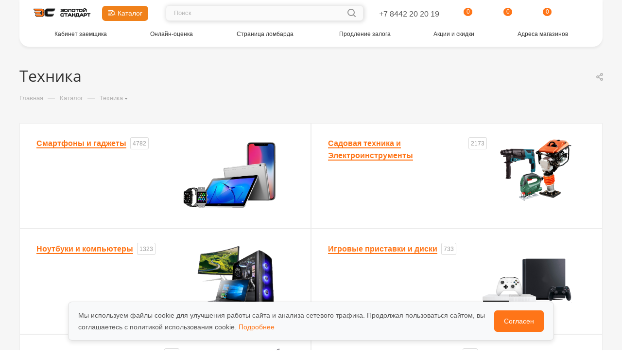

--- FILE ---
content_type: text/html; charset=UTF-8
request_url: https://zstandart.ru/catalog/tekhnika/
body_size: 79306
content:
<!DOCTYPE html>
<html xmlns="http://www.w3.org/1999/xhtml" xml:lang="ru" lang="ru"  >
<head><link rel="canonical" href="https://zstandart.ru/catalog/tekhnika/"><link rel="next" href="https://zstandart.ru/catalog/tekhnika/?PAGEN_1=2" />
	<title>Купить технику недорого в Волгограде | Комиссионный магазин техники «ЗОЛОТОЙ СТАНДАРТ»</title>
	<link rel="preconnect" href="https://cdn.diginetica.net/">
	<meta name="viewport" content="initial-scale=1.0, width=device-width, maximum-scale=1" />
	<meta name="HandheldFriendly" content="true" />
	<meta name="yes" content="yes" />
	<meta name="apple-mobile-web-app-status-bar-style" content="black" />
	<meta name="SKYPE_TOOLBAR" content="SKYPE_TOOLBAR_PARSER_COMPATIBLE" />
	<meta http-equiv="Content-Type" content="text/html; charset=UTF-8" />
<meta name="description" content="Каталог б/у техники в Волгограде. Интернет-магазин ювелирных украшений и техники, заказ онлайн, доставка. Телефон ломбарда +78442202019." />
<link href="/bitrix/js/ui/design-tokens/dist/ui.design-tokens.css?174534934826358"  rel="stylesheet" />
<link href="/bitrix/js/ui/fonts/opensans/ui.font.opensans.css?17453493492555"  rel="stylesheet" />
<link href="/bitrix/js/main/popup/dist/main.popup.bundle.css?174534934429852"  rel="stylesheet" />
<link href="/bitrix/css/skyweb24.popuppro/animation.css?174534935091436"  rel="stylesheet" />
<link href="/bitrix/js/main/core/css/core_popup.min.css?174534934515428"  rel="stylesheet" />
<link href="/bitrix/css/main/font-awesome.css?174534935028777"  rel="stylesheet" />
<link href="/local/templates/aspro_max_new_design/components/bitrix/catalog/main/style.css?176001988056352"  rel="stylesheet" />
<link href="/bitrix/components/arturgolubev/yandex.share/templates/.default/style.css?1745349282322"  rel="stylesheet" />
<link href="/local/templates/aspro_max_new_design/components/bitrix/catalog.section.list/sections_list/style.css?17600198802885"  rel="stylesheet" />
<link href="/local/templates/aspro_max_new_design/components/bitrix/catalog.smart.filter/main_ajax/style.css?17600198801739"  rel="stylesheet" />
<link href="/local/templates/aspro_max_new_design/css/left_block_main_page.css?176001988121562"  rel="stylesheet" />
<link href="/local/templates/aspro_max_new_design/components/bitrix/menu/left_front_catalog/style.css?17600198801582"  rel="stylesheet" />
<link href="/bitrix/components/aspro/smartseo.content/templates/.default/style.css?174534928280"  rel="stylesheet" />
<link href="/local/templates/aspro_max_new_design/components/bitrix/catalog.section/catalog_block/style.css?17600198802700"  rel="stylesheet" />
<link href="/local/templates/aspro_max_new_design/css/bonus-system.min.css?17600198801535"  rel="stylesheet" />
<link href="/local/templates/aspro_max_new_design/css/animation/animation_ext.css?17600198804934"  rel="stylesheet" />
<link href="/local/templates/aspro_max_new_design/css/fonts/open-sans/css/open-sans.min.css?17600198814518"  data-template-style="true"  rel="stylesheet" />
<link href="/local/templates/aspro_max_new_design/css/blocks/dark-light-theme.css?17600198802648"  data-template-style="true"  rel="stylesheet" />
<link href="/local/templates/aspro_max_new_design/css/colored.css?17600198804203"  data-template-style="true"  rel="stylesheet" />
<link href="/local/templates/aspro_max_new_design/vendor/css/bootstrap.css?1760019881114220"  data-template-style="true"  rel="stylesheet" />
<link href="/local/templates/aspro_max_new_design/css/styles.css?1760019881199757"  data-template-style="true"  rel="stylesheet" />
<link href="/local/templates/aspro_max_new_design/css/blocks/blocks.css?176001988023521"  data-template-style="true"  rel="stylesheet" />
<link href="/local/templates/aspro_max_new_design/css/blocks/common.blocks/counter-state/counter-state.css?1760019880490"  data-template-style="true"  rel="stylesheet" />
<link href="/local/templates/aspro_max_new_design/css/menu.css?176001988189132"  data-template-style="true"  rel="stylesheet" />
<link href="/local/templates/aspro_max_new_design/css/catalog.css?176001988017774"  data-template-style="true"  rel="stylesheet" />
<link href="/local/templates/aspro_max_new_design/vendor/css/footable.standalone.min.css?176001988119590"  data-template-style="true"  rel="stylesheet" />
<link href="/local/templates/aspro_max_new_design/vendor/css/ripple.css?1760019881854"  data-template-style="true"  rel="stylesheet" />
<link href="/local/templates/aspro_max_new_design/css/stores.css?176001988110361"  data-template-style="true"  rel="stylesheet" />
<link href="/local/templates/aspro_max_new_design/css/yandex_map.css?17600198817689"  data-template-style="true"  rel="stylesheet" />
<link href="/local/templates/aspro_max_new_design/css/header_fixed.css?176001988113592"  data-template-style="true"  rel="stylesheet" />
<link href="/local/templates/aspro_max_new_design/ajax/ajax.css?1760019880326"  data-template-style="true"  rel="stylesheet" />
<link href="/local/templates/aspro_max_new_design/css/font.css?176001988016550"  data-template-style="true"  rel="stylesheet" />
<link href="/local/templates/aspro_max_new_design/css/searchtitle.css?176001988111973"  data-template-style="true"  rel="stylesheet" />
<link href="/local/templates/aspro_max_new_design/css/blocks/line-block.min.css?17600198804730"  data-template-style="true"  rel="stylesheet" />
<link href="/local/templates/aspro_max_new_design/components/bitrix/menu/header/style.css?1760019880204"  data-template-style="true"  rel="stylesheet" />
<link href="/local/templates/aspro_max_new_design/css/mega_menu.css?17600198811653"  data-template-style="true"  rel="stylesheet" />
<link href="/local/templates/aspro_max_new_design/components/bitrix/menu/top/style.css?1760019880204"  data-template-style="true"  rel="stylesheet" />
<link href="/local/templates/aspro_max_new_design/components/bitrix/breadcrumb/main/style.css?17600198802354"  data-template-style="true"  rel="stylesheet" />
<link href="/local/templates/aspro_max_new_design/css/footer.css?176001988137029"  data-template-style="true"  rel="stylesheet" />
<link href="/bitrix/components/aspro/marketing.popup/templates/max/style.css?17453492829099"  data-template-style="true"  rel="stylesheet" />
<link href="/local/templates/aspro_max_new_design/styles.css?176001988127858"  data-template-style="true"  rel="stylesheet" />
<link href="/local/templates/aspro_max_new_design/template_styles.css?1760019881489510"  data-template-style="true"  rel="stylesheet" />
<link href="/local/templates/aspro_max_new_design/css/header.css?176001988136561"  data-template-style="true"  rel="stylesheet" />
<link href="/local/templates/aspro_max_new_design/css/media.css?1760019881200589"  data-template-style="true"  rel="stylesheet" />
<link href="/local/templates/aspro_max_new_design/css/h1-normal.css?176001988139"  data-template-style="true"  rel="stylesheet" />
<link href="/local/templates/aspro_max_new_design/css/custom.css?176406028964128"  data-template-style="true"  rel="stylesheet" />
<link href="/local/templates/aspro_max_new_design/themes/custom_s1/theme.css?176301728354991"  data-template-style="true"  rel="stylesheet" />
<link href="/local/templates/aspro_max_new_design/css/widths/width-4.css?17600198818529"  data-template-style="true"  rel="stylesheet" />
<link href="/local/templates/aspro_max_new_design/css/fonts/font-1.css?17600198804818"  data-template-style="true"  rel="stylesheet" />
<script>if(!window.BX)window.BX={};if(!window.BX.message)window.BX.message=function(mess){if(typeof mess==='object'){for(let i in mess) {BX.message[i]=mess[i];} return true;}};</script>
<script>(window.BX||top.BX).message({"JS_CORE_LOADING":"Загрузка...","JS_CORE_NO_DATA":"- Нет данных -","JS_CORE_WINDOW_CLOSE":"Закрыть","JS_CORE_WINDOW_EXPAND":"Развернуть","JS_CORE_WINDOW_NARROW":"Свернуть в окно","JS_CORE_WINDOW_SAVE":"Сохранить","JS_CORE_WINDOW_CANCEL":"Отменить","JS_CORE_WINDOW_CONTINUE":"Продолжить","JS_CORE_H":"ч","JS_CORE_M":"м","JS_CORE_S":"с","JSADM_AI_HIDE_EXTRA":"Скрыть лишние","JSADM_AI_ALL_NOTIF":"Показать все","JSADM_AUTH_REQ":"Требуется авторизация!","JS_CORE_WINDOW_AUTH":"Войти","JS_CORE_IMAGE_FULL":"Полный размер"});</script>
<script src="/bitrix/js/main/core/core.js?1745349345498479"></script>
<script>BX.Runtime.registerExtension({"name":"main.core","namespace":"BX","loaded":true});</script>
<script>BX.setJSList(["\/bitrix\/js\/main\/core\/core_ajax.js","\/bitrix\/js\/main\/core\/core_promise.js","\/bitrix\/js\/main\/polyfill\/promise\/js\/promise.js","\/bitrix\/js\/main\/loadext\/loadext.js","\/bitrix\/js\/main\/loadext\/extension.js","\/bitrix\/js\/main\/polyfill\/promise\/js\/promise.js","\/bitrix\/js\/main\/polyfill\/find\/js\/find.js","\/bitrix\/js\/main\/polyfill\/includes\/js\/includes.js","\/bitrix\/js\/main\/polyfill\/matches\/js\/matches.js","\/bitrix\/js\/ui\/polyfill\/closest\/js\/closest.js","\/bitrix\/js\/main\/polyfill\/fill\/main.polyfill.fill.js","\/bitrix\/js\/main\/polyfill\/find\/js\/find.js","\/bitrix\/js\/main\/polyfill\/matches\/js\/matches.js","\/bitrix\/js\/main\/polyfill\/core\/dist\/polyfill.bundle.js","\/bitrix\/js\/main\/core\/core.js","\/bitrix\/js\/main\/polyfill\/intersectionobserver\/js\/intersectionobserver.js","\/bitrix\/js\/main\/lazyload\/dist\/lazyload.bundle.js","\/bitrix\/js\/main\/polyfill\/core\/dist\/polyfill.bundle.js","\/bitrix\/js\/main\/parambag\/dist\/parambag.bundle.js"]);
</script>
<script>BX.Runtime.registerExtension({"name":"pull.protobuf","namespace":"BX","loaded":true});</script>
<script>BX.Runtime.registerExtension({"name":"rest.client","namespace":"window","loaded":true});</script>
<script>(window.BX||top.BX).message({"pull_server_enabled":"Y","pull_config_timestamp":1642578321,"shared_worker_allowed":"Y","pull_guest_mode":"N","pull_guest_user_id":0,"pull_worker_mtime":1745349347});(window.BX||top.BX).message({"PULL_OLD_REVISION":"Для продолжения корректной работы с сайтом необходимо перезагрузить страницу."});</script>
<script>BX.Runtime.registerExtension({"name":"pull.client","namespace":"BX","loaded":true});</script>
<script>BX.Runtime.registerExtension({"name":"pull","namespace":"window","loaded":true});</script>
<script>BX.Runtime.registerExtension({"name":"aspro_bootstrap","namespace":"window","loaded":true});</script>
<script>BX.Runtime.registerExtension({"name":"aspro_logo","namespace":"window","loaded":true});</script>
<script>(window.BX||top.BX).message({"CT_BST_SEARCH_BUTTON2":"Найти","SEARCH_IN_SITE_FULL":"По всему сайту","SEARCH_IN_SITE":"Везде","SEARCH_IN_CATALOG_FULL":"По каталогу","SEARCH_IN_CATALOG":"Каталог"});</script>
<script>BX.Runtime.registerExtension({"name":"aspro_searchtitle","namespace":"window","loaded":true});</script>
<script>BX.Runtime.registerExtension({"name":"aspro_line_block","namespace":"window","loaded":true});</script>
<script>BX.Runtime.registerExtension({"name":"aspro_mega_menu","namespace":"window","loaded":true});</script>
<script>BX.Runtime.registerExtension({"name":"ui.design-tokens","namespace":"window","loaded":true});</script>
<script>BX.Runtime.registerExtension({"name":"ui.fonts.opensans","namespace":"window","loaded":true});</script>
<script>BX.Runtime.registerExtension({"name":"main.popup","namespace":"BX.Main","loaded":true});</script>
<script>BX.Runtime.registerExtension({"name":"popup","namespace":"window","loaded":true});</script>
<script type="extension/settings" data-extension="currency.currency-core">{"region":"ru"}</script>
<script>BX.Runtime.registerExtension({"name":"currency.currency-core","namespace":"BX.Currency","loaded":true});</script>
<script>BX.Runtime.registerExtension({"name":"currency","namespace":"window","loaded":true});</script>
<script>BX.Runtime.registerExtension({"name":"aspro_countdown","namespace":"window","loaded":true});</script>
<script>BX.Runtime.registerExtension({"name":"aspro_bonus_system","namespace":"window","loaded":true});</script>
<script>BX.Runtime.registerExtension({"name":"aspro_animation_ext","namespace":"window","loaded":true});</script>
<script>BX.Runtime.registerExtension({"name":"aspro_smart_position_dropdown","namespace":"window","loaded":true});</script>
<script>BX.Runtime.registerExtension({"name":"aspro_left_menu_aim","namespace":"window","loaded":true});</script>
<script>BX.Runtime.registerExtension({"name":"fx","namespace":"window","loaded":true});</script>
<script>(window.BX||top.BX).message({"LANGUAGE_ID":"ru","FORMAT_DATE":"DD.MM.YYYY","FORMAT_DATETIME":"DD.MM.YYYY HH:MI:SS","COOKIE_PREFIX":"BITRIX_SM","SERVER_TZ_OFFSET":"10800","UTF_MODE":"Y","SITE_ID":"s1","SITE_DIR":"\/","USER_ID":"","SERVER_TIME":1764457922,"USER_TZ_OFFSET":0,"USER_TZ_AUTO":"Y","bitrix_sessid":"680b56376a49726d2c98684b444a8cd6"});</script>

<script src="/bitrix/js/pull/protobuf/protobuf.js?1745349347274055"></script>
<script src="/bitrix/js/pull/protobuf/model.js?174534934770928"></script>
<script src="/bitrix/js/rest/client/rest.client.js?174534934217414"></script>
<script src="/bitrix/js/pull/client/pull.client.js?174534934783600"></script>
<script src="/bitrix/js/main/ajax.js?174534934535509"></script>
<script src="/bitrix/js/main/popup/dist/main.popup.bundle.js?1745349344117175"></script>
<script src="/bitrix/js/currency/currency-core/dist/currency-core.bundle.js?17453493428800"></script>
<script src="/bitrix/js/currency/core_currency.js?17453493421181"></script>
<script src="/bitrix/js/main/core/core_fx.js?174534934516888"></script>
<script src="/bitrix/js/skyweb24.popuppro/script_public.js?174534934955113"></script>
<script src="/bitrix/js/skyweb24.popuppro/effects.js?17453493492242"></script>
<script >window['asproRecaptcha'] = {params: {'recaptchaColor':'','recaptchaLogoShow':'','recaptchaSize':'','recaptchaBadge':'','recaptchaLang':'ru'},key: '6LdCW9kZAAAAAFMoRteMXhsAuFdi67Cs-f6RYITp',ver: '3'};</script>
<script >!function(win,doc,tag,func,obj){function realRenderRecaptchaById(id){var gCaptcha=doc.getElementById(id);if(gCaptcha&&!(gCaptcha.className.indexOf("g-recaptcha")<0)&&win.grecaptcha)if("3"==win[obj].ver)gCaptcha.innerHTML='<textarea class="g-recaptcha-response" style="display:none;resize:0;" name="g-recaptcha-response"></textarea>';else{if(gCaptcha.children.length)return;var tmp_id=grecaptcha.render(id,{sitekey:win[obj].key+"",theme:win[obj].params.recaptchaColor+"",size:win[obj].params.recaptchaSize+"",callback:"onCaptchaVerify"+win[obj].params.recaptchaSize,badge:win[obj].params.recaptchaBadge});$(gCaptcha).attr("data-widgetid",tmp_id)}}win.onLoadRenderRecaptcha=function(){var ids=[];for(var reCaptchaId in win[func].args)if(win[func].args.hasOwnProperty(reCaptchaId)){var id=win[func].args[reCaptchaId][0];-1==ids.indexOf(id)&&(ids.push(id),realRenderRecaptchaById(id))}win[func]=function(id){realRenderRecaptchaById(id)}},win[func]=win[func]||function(){var d,s,id,js;win[func].args=win[func].args||[],win[func].args.push(arguments),s=tag,id="recaptchaApiLoader",(d=doc).getElementById(id)||((js=d.createElement(s)).id=id,js.src="//www.google.com/recaptcha/api.js?hl="+win[obj].params.recaptchaLang+"&onload=onLoadRenderRecaptcha&render="+("3"==win[obj].ver?win[obj].key:"explicit"),d.head.appendChild(js))}}(window,document,"script","renderRecaptchaById","asproRecaptcha");</script>
<script >!function(){var a=function(a){for(var e=a;e;)if("form"===(e=e.parentNode).nodeName.toLowerCase())return e;return null},e=function(a){var e=[],t=null,c=!1;void 0!==a&&(c=null!==a),t=c?a.getElementsByTagName("input"):document.getElementsByName("captcha_word");for(var n=0;n<t.length;n++)"captcha_word"===t[n].name&&e.push(t[n]);return e},t=function(a){for(var e=[],t=a.getElementsByTagName("img"),c=0;c<t.length;c++)(/\/bitrix\/tools\/captcha.php\?(captcha_code|captcha_sid)=[^>]*?/i.test(t[c].src)||"captcha"===t[c].id)&&e.push(t[c]);return e},c=function(a){var e="recaptcha-dynamic-"+(new Date).getTime();if(null!==document.getElementById(e)){var t=!1,c=null;do{c=Math.floor(65535*Math.random()),t=null!==document.getElementById(e+c)}while(t);e+=c}var n=document.createElement("div");n.id=e,n.className="g-recaptcha",n.attributes["data-sitekey"]=window.asproRecaptcha.key,"3"==window.asproRecaptcha.ver&&a.closest(".captcha-row")&&(a.closest(".captcha-row").style.display="none"),a.parentNode&&(a.parentNode.className+=" recaptcha_text",a.parentNode.replaceChild(n,a)),renderRecaptchaById(e)},n=function(a){"function"==typeof $&&"3"!=window.asproRecaptcha.ver&&$(a).find(".captcha-row label > span").length&&$(a).find(".captcha-row label > span").html(BX.message("RECAPTCHA_TEXT")+' <span class="star">*</span>')},r=function(){for(var r,o,p,s=function(){var t=e(null);if(0===t.length)return[];for(var c=[],n=0;n<t.length;n++){var r=a(t[n]);null!==r&&c.push(r)}return c}(),i=0;i<s.length;i++){var l=s[i],d=e(l);if(0!==d.length){var h=t(l);if(0!==h.length){for(r=0;r<d.length;r++)c(d[r]);for(r=0;r<h.length;r++)o=h[r],p=void 0,p="[data-uri]",o.attributes.src=p,o.style.display="none","src"in o&&(o.parentNode&&-1===o.parentNode.className.indexOf("recaptcha_tmp_img")&&(o.parentNode.className+=" recaptcha_tmp_img"),o.src=p);n(l)}}}},o=function(){try{return function(){if("undefined"!=typeof renderRecaptchaById)for(var a=document.getElementsByClassName("g-recaptcha"),e=0;e<a.length;e++){var t=a[e];if(0===t.innerHTML.length){var c=t.id;if("string"==typeof c&&0!==c.length){if("3"!=window.asproRecaptcha.ver&&"function"==typeof $){var n=$(t).closest(".captcha-row");n.length&&(n.addClass(window.asproRecaptcha.params.recaptchaSize+" logo_captcha_"+window.asproRecaptcha.params.recaptchaLogoShow+" "+window.asproRecaptcha.params.recaptchaBadge),n.find(".captcha_image").addClass("recaptcha_tmp_img"),n.find(".captcha_input").addClass("recaptcha_text"),"invisible"!==window.asproRecaptcha.params.recaptchaSize&&(n.find("input.recaptcha").length||$('<input type="text" class="recaptcha" value="" />').appendTo(n)))}renderRecaptchaById(c)}}"3"==window.asproRecaptcha.ver&&t.closest(".captcha-row")&&(t.closest(".captcha-row").style.display="none")}}(),window.renderRecaptchaById&&window.asproRecaptcha&&window.asproRecaptcha.key?(r(),!0):(console.error("Bad captcha keys or module error"),!0)}catch(a){return console.error(a),!0}};BX.addCustomEvent(window,"onRenderCaptcha",(function(a){o()}))}();</script>
<script>
					(function () {
						"use strict";
						var counter = function ()
						{
							var cookie = (function (name) {
								var parts = ("; " + document.cookie).split("; " + name + "=");
								if (parts.length == 2) {
									try {return JSON.parse(decodeURIComponent(parts.pop().split(";").shift()));}
									catch (e) {}
								}
							})("BITRIX_CONVERSION_CONTEXT_s1");
							if (cookie && cookie.EXPIRE >= BX.message("SERVER_TIME"))
								return;
							var request = new XMLHttpRequest();
							request.open("POST", "/bitrix/tools/conversion/ajax_counter.php", true);
							request.setRequestHeader("Content-type", "application/x-www-form-urlencoded");
							request.send(
								"SITE_ID="+encodeURIComponent("s1")+
								"&sessid="+encodeURIComponent(BX.bitrix_sessid())+
								"&HTTP_REFERER="+encodeURIComponent(document.referrer)
							);
						};
						if (window.frameRequestStart === true)
							BX.addCustomEvent("onFrameDataReceived", counter);
						else
							BX.ready(counter);
					})();
				</script>
<script data-skip-moving="true"> mindbox = window.mindbox || function() { mindbox.queue.push(arguments); }; mindbox.queue = mindbox.queue || []; mindbox("create"); </script><script data-skip-moving="true" src="https://api.mindbox.ru/scripts/v1/tracker.js" async></script>
<script>BX.message({'PORTAL_WIZARD_NAME':'Аспро: Максимум - интернет-магазин','PORTAL_WIZARD_DESC':'Аспро: Максимум - интернет магазин с поддержкой современных технологий: BigData, композитный сайт, фасетный поиск, адаптивная верстка','ASPRO_MAX_MOD_INST_OK':'Поздравляем, модуль «Аспро: Максимум - интернет-магазин» успешно установлен!<br />\nДля установки готового сайта, пожалуйста перейдите <a href=\'/bitrix/admin/wizard_list.php?lang=ru\'>в список мастеров<\/a> <br />и выберите пункт «Установить» в меню мастера aspro:max','ASPRO_MAX_MOD_UNINST_OK':'Удаление модуля успешно завершено','ASPRO_MAX_SCOM_INSTALL_NAME':'Аспро: Максимум - интернет-магазин','ASPRO_MAX_SCOM_INSTALL_DESCRIPTION':'Мастер создания интернет-магазина «Аспро: Максимум - интернет-магазин»','ASPRO_MAX_SCOM_INSTALL_TITLE':'Установка модуля \"Аспро: Максимум\"','ASPRO_MAX_SCOM_UNINSTALL_TITLE':'Удаление модуля \"Аспро: Максимум\"','ASPRO_MAX_SPER_PARTNER':'Аспро','ASPRO_MAX_PARTNER_URI':'http://www.aspro.ru','OPEN_WIZARDS_LIST':'Открыть список мастеров','ASPRO_MAX_INSTALL_SITE':'Установить готовый сайт','PHONE':'Телефон','FAST_VIEW':'Быстрый просмотр','TABLES_SIZE_TITLE':'Подбор размера','SOCIAL':'Социальные сети','DESCRIPTION':'Описание магазина','ITEMS':'Товары','LOGO':'Логотип','REGISTER_INCLUDE_AREA':'Текст о регистрации','AUTH_INCLUDE_AREA':'Текст об авторизации','FRONT_IMG':'Изображение компании','EMPTY_CART':'пуста','CATALOG_VIEW_MORE':'... Показать все','CATALOG_VIEW_LESS':'... Свернуть','JS_REQUIRED':'Заполните это поле','JS_FORMAT':'Неверный формат','JS_FILE_EXT':'Недопустимое расширение файла','JS_PASSWORD_COPY':'Пароли не совпадают','JS_PASSWORD_LENGTH':'Минимум 6 символов','JS_ERROR':'Неверно заполнено поле','JS_FILE_SIZE':'Максимальный размер 5мб','JS_FILE_BUTTON_NAME':'Выберите файл','JS_FILE_DEFAULT':'Прикрепите файл','JS_DATE':'Некорректная дата','JS_DATETIME':'Некорректная дата/время','JS_REQUIRED_LICENSES':'Согласитесь с условиями','JS_REQUIRED_OFFER':'Согласитесь с условиями','LICENSE_PROP':'Согласие на обработку персональных данных','LOGIN_LEN':'Введите минимум {0} символа','FANCY_CLOSE':'Закрыть','FANCY_NEXT':'Следующий','FANCY_PREV':'Предыдущий','TOP_AUTH_REGISTER':'Регистрация','CALLBACK':'Заказать звонок','ASK':'Задать вопрос','REVIEW':'Оставить отзыв','S_CALLBACK':'Заказать звонок','UNTIL_AKC':'До конца акции','TITLE_QUANTITY_BLOCK':'Остаток','TITLE_QUANTITY':'шт','TOTAL_SUMM_ITEM':'Общая стоимость ','SUBSCRIBE_SUCCESS':'Вы успешно подписались','RECAPTCHA_TEXT':'Подтвердите, что вы не робот','JS_RECAPTCHA_ERROR':'Пройдите проверку','COUNTDOWN_SEC':'сек','COUNTDOWN_MIN':'мин','COUNTDOWN_HOUR':'час','COUNTDOWN_DAY0':'дн','COUNTDOWN_DAY1':'дн','COUNTDOWN_DAY2':'дн','COUNTDOWN_WEAK0':'Недель','COUNTDOWN_WEAK1':'Неделя','COUNTDOWN_WEAK2':'Недели','COUNTDOWN_MONTH0':'Месяцев','COUNTDOWN_MONTH1':'Месяц','COUNTDOWN_MONTH2':'Месяца','COUNTDOWN_YEAR0':'Лет','COUNTDOWN_YEAR1':'Год','COUNTDOWN_YEAR2':'Года','COUNTDOWN_COMPACT_SEC':'с','COUNTDOWN_COMPACT_MIN':'м','COUNTDOWN_COMPACT_HOUR':'ч','COUNTDOWN_COMPACT_DAY':'д','COUNTDOWN_COMPACT_WEAK':'н','COUNTDOWN_COMPACT_MONTH':'м','COUNTDOWN_COMPACT_YEAR0':'л','COUNTDOWN_COMPACT_YEAR1':'г','CATALOG_PARTIAL_BASKET_PROPERTIES_ERROR':'Заполнены не все свойства у добавляемого товара','CATALOG_EMPTY_BASKET_PROPERTIES_ERROR':'Выберите свойства товара, добавляемые в корзину в параметрах компонента','CATALOG_ELEMENT_NOT_FOUND':'Элемент не найден','ERROR_ADD2BASKET':'<!--Ошибка добавления товара в корзину-->','CATALOG_SUCCESSFUL_ADD_TO_BASKET':'Успешное добавление товара в корзину','ERROR_BASKET_TITLE':'Ошибка корзины','ERROR_BASKET_PROP_TITLE':'Выберите свойства, добавляемые в корзину','ERROR_BASKET_BUTTON':'Выбрать','BASKET_TOP':'Корзина в шапке','ERROR_ADD_DELAY_ITEM':'Ошибка отложенной корзины','VIEWED_TITLE':'Ранее вы смотрели','VIEWED_BEFORE':'Ранее вы смотрели','BEST_TITLE':'Лучшие предложения','CT_BST_SEARCH_BUTTON':'Поиск','CT_BST_SEARCH2_BUTTON':'Найти','BASKET_PRINT_BUTTON':'Распечатать','BASKET_CLEAR_ALL_BUTTON':'Очистить','BASKET_QUICK_ORDER_BUTTON':'Быстрый заказ','BASKET_CONTINUE_BUTTON':'Продолжить покупки','BASKET_ORDER_BUTTON':'Оформить заказ','SHARE_BUTTON':'Поделиться','BASKET_CHANGE_TITLE':'Ваш заказ','BASKET_CHANGE_LINK':'Изменить','MORE_INFO_SKU':'Купить','FROM':'от','BEFORE':'до','TITLE_BLOCK_VIEWED_NAME':'Ранее вы смотрели','T_BASKET':'Корзина','FILTER_EXPAND_VALUES':'Показать все','FILTER_HIDE_VALUES':'Свернуть','FULL_ORDER':'Полный заказ','CUSTOM_COLOR_CHOOSE':'Выбрать','CUSTOM_COLOR_CANCEL':'Отмена','S_MOBILE_MENU':'Меню','MAX_T_MENU_BACK':'Назад','MAX_T_MENU_CALLBACK':'Обратная связь','MAX_T_MENU_CONTACTS_TITLE':'Будьте на связи','SEARCH_TITLE':'Поиск','SOCIAL_TITLE':'Оставайтесь на связи','HEADER_SCHEDULE':'Время работы','SEO_TEXT':'SEO описание','COMPANY_IMG':'Картинка компании','COMPANY_TEXT':'Описание компании','CONFIG_SAVE_SUCCESS':'Настройки сохранены','CONFIG_SAVE_FAIL':'Ошибка сохранения настроек','ITEM_ECONOMY':'Экономия','ITEM_ARTICLE':'Артикул: ','JS_FORMAT_ORDER':'имеет неверный формат','JS_BASKET_COUNT_TITLE':'В корзине товаров на SUMM','POPUP_VIDEO':'Видео','POPUP_GIFT_TEXT':'Нашли что-то особенное? Намекните другу о подарке!','ORDER_FIO_LABEL':'Ф.И.О.','ORDER_PHONE_LABEL':'Телефон','ORDER_REGISTER_BUTTON':'Регистрация','PRICES_TYPE':'Варианты цен','FILTER_HELPER_VALUES':' знач.','SHOW_MORE_SCU_MAIN':'Еще #COUNT#','SHOW_MORE_SCU_1':'предложение','SHOW_MORE_SCU_2':'предложения','SHOW_MORE_SCU_3':'предложений','PARENT_ITEM_NOT_FOUND':'Не найден основной товар для услуги в корзине. Обновите страницу и попробуйте снова.','INVALID_NUMBER':'Неверный номер','INVALID_COUNTRY_CODE':'Неверный код страны','TOO_SHORT':'Номер слишком короткий','TOO_LONG':'Номер слишком длинный','FORM_REQUIRED_FIELDS':'обязательные поля'})</script>
<link href="/local/templates/aspro_max_new_design/css/critical.css?176001988033" data-skip-moving="true" rel="stylesheet">
<meta name="theme-color" content="#ff7518">
<style>:root{--theme-base-color: #ff7518;--theme-base-opacity-color: #ff75181a;--theme-base-color-hue:24;--theme-base-color-saturation:100%;--theme-base-color-lightness:55%;}</style>
<style>html {--theme-page-width: 1200px;--theme-page-width-padding: 30px}</style>
<script src="/local/templates/aspro_max_new_design/js/observer.js" async defer></script>
<link rel="manifest" href="/manifest.json">
<link href="/local/templates/aspro_max_new_design/css/print.css?176001988123591" data-template-style="true" rel="stylesheet" media="print">
					<script data-skip-moving="true" src="/bitrix/js/main/jquery/jquery-2.2.4.min.js"></script>
					<script data-skip-moving="true" src="/local/templates/aspro_max_new_design/js/speed.min.js?=1760019881"></script>
<link rel="shortcut icon" href="/favicon.ico" type="image/x-icon" />
<link rel="apple-touch-icon" sizes="180x180" href="/upload/CMax/faa/faa39e754527597660e184bda2e56595.png" />
<meta name="yandex-verification" content="584fa03bd39f6242" />
<meta name="yandex-verification" content="1ca4f4be3fda170d" />
<meta name="yandex-verification" content="8e151548ebd0b8d9" />
<meta name="yandex-verification" content="996a3415227f8524" />
<script src="//forma.tinkoff.ru/static/onlineScript.js"></script>
<script src="//yastatic.net/es5-shims/0.0.2/es5-shims.min.js" charset="UTF-8"></script>
<script src="//yastatic.net/share2/share.js" charset="UTF-8" async></script>
<meta name="robots" content="index, follow"/>
<meta name='category' content='Digi Category Page'>
<meta property="og:image" content="https://zstandart.ru:443/upload/iblock/5d2/j0gz23sobnh301axmjwij1yachsxgd0z.png" />
<link rel="image_src" href="https://zstandart.ru:443/upload/iblock/5d2/j0gz23sobnh301axmjwij1yachsxgd0z.png"  />
<meta property="og:title" content="Купить технику бу в Волгограде | Комиссионный магазин уцененной техники" />
<meta property="og:type" content="website" />
<meta property="og:url" content="https://zstandart.ru:443/catalog/tekhnika/" />
<meta property="og:description" content="Каталог б/у техники в Волгограде. Интернет-магазин уцененных товаров, ювелирных украшений и дисконт техники, заказ онлайн, доставка. Телефон ломбарда +78442202019." />
<script src="/local/templates/aspro_max_new_design/js/fetch/bottom_panel.js?1760019881771" defer=""></script>
<script>
	(function(w,d,u){
		var s=d.createElement('script');s.async=true;s.src=u+'?'+(Date.now()/60000|0);
		var h=d.getElementsByTagName('script')[0];h.parentNode.insertBefore(s,h);
	})(window,document,'https://cdn-ru.bitrix24.ru/b14365446/crm/site_button/loader_2_wzok31.js');
</script>
<!--'start_frame_cache_TVwM3R'--><!-- Bitrix24.LiveChat external config -->
<script>
	window.addEventListener('onBitrixLiveChat', function(event)
	{
		var config = {'user':{'hash':'513f714f256b97ffd1a84717feabce89','name':'','lastName':'','email':''},'firstMessage':'[b]Страна пользователя[/b]: [N0] NA[br][br][b]Сайт[/b]: #VAR_HOST#[br][b]Страница сайта[/b]: #VAR_PAGE#'};
		var widget = event.detail.widget;
		widget.setUserRegisterData(
			config.user
		);
		widget.setCustomData(
			config.firstMessage.replace('#VAR_HOST#', location.hostname).replace('#VAR_PAGE#', '[url='+location.href+']'+(document.title || location.href)+'[/url]')
		);
	
	});
</script>
<!-- /Bitrix24.LiveChat external config -->
<!--'end_frame_cache_TVwM3R'-->

<script src="/local/templates/aspro_max_new_design/vendor/js/bootstrap.js?176001988127908"></script>
<script src="/local/templates/aspro_max_new_design/js/jquery.actual.min.js?17600198811251"></script>
<script src="/local/templates/aspro_max_new_design/vendor/js/jquery.bxslider.js?176001988166080"></script>
<script src="/local/templates/aspro_max_new_design/vendor/js/ripple.js?17600198814702"></script>
<script src="/local/templates/aspro_max_new_design/js/browser.js?17600198811032"></script>
<script src="/local/templates/aspro_max_new_design/js/jquery.uniform.min.js?17600198818308"></script>
<script src="/local/templates/aspro_max_new_design/vendor/js/moment.min.js?176001988134436"></script>
<script src="/local/templates/aspro_max_new_design/vendor/js/footable.js?1760019881275478"></script>
<script src="/local/templates/aspro_max_new_design/vendor/js/sticky-sidebar.js?176001988125989"></script>
<script src="/local/templates/aspro_max_new_design/js/jquery.validate.min.js?176001988122257"></script>
<script src="/local/templates/aspro_max_new_design/js/jquery.alphanumeric.js?17600198811972"></script>
<script src="/local/templates/aspro_max_new_design/js/jquery.cookie.js?17600198813066"></script>
<script src="/local/templates/aspro_max_new_design/js/mobile.js?176001988127957"></script>
<script src="/local/templates/aspro_max_new_design/js/main.js?1762863288343476"></script>
<script src="/local/templates/aspro_max_new_design/js/blocks/blocks.js?17600198816782"></script>
<script src="/local/templates/aspro_max_new_design/js/logo.min.js?17600198813490"></script>
<script src="/local/templates/aspro_max_new_design/js/autoload/item-action.js?176001988116410"></script>
<script src="/local/templates/aspro_max_new_design/js/autoload/select_offer_load.js?17600198811192"></script>
<script src="/bitrix/components/bitrix/search.title/script.js?174534928410542"></script>
<script src="/local/templates/aspro_max_new_design/components/bitrix/search.title/mega_menu/script.js?176001988010679"></script>
<script src="/local/templates/aspro_max_new_design/js/searchtitle.js?17600198811367"></script>
<script src="/local/templates/aspro_max_new_design/components/bitrix/news.list/banners/script.js?176001988086"></script>
<script src="/local/templates/aspro_max_new_design/components/bitrix/menu/header/script.js?176001988036"></script>
<script src="/local/templates/aspro_max_new_design/js/mega_menu.js?17600198811023"></script>
<script src="/local/templates/aspro_max_new_design/components/bitrix/search.title/corp/script.js?176001988010699"></script>
<script src="/local/templates/aspro_max_new_design/components/bitrix/menu/top/script.js?176001988036"></script>
<script src="/local/templates/aspro_max_new_design/components/bitrix/search.title/fixed/script.js?176001988010790"></script>
<script src="/local/templates/aspro_max_new_design/js/custom.js?176001988114675"></script>
<script src="/local/templates/aspro_max_new_design/components/bitrix/catalog/main/script.js?176001988019831"></script>
<script src="/local/templates/aspro_max_new_design/components/bitrix/catalog.section.list/sections_list/script.js?1760019880626"></script>
<script src="/local/templates/aspro_max_new_design/components/bitrix/catalog.smart.filter/main_ajax/script.js?176001988042778"></script>
<script src="/local/templates/aspro_max_new_design/js/asproFilterHelper.js?176001988111131"></script>
<script src="/local/templates/aspro_max_new_design/js/jquery.history.js?176001988121571"></script>
<script src="/local/templates/aspro_max_new_design/components/bitrix/menu/left_front_catalog/script.js?1760019880120"></script>
<script src="/local/templates/aspro_max_new_design/js/smartPositionDropdown.js?1760019881703"></script>
<script src="/local/templates/aspro_max_new_design/js/leftMenuAim.js?1760019881762"></script>
<script src="/local/templates/aspro_max_new_design/components/bitrix/catalog.section/catalog_block/script.js?17600198804847"></script>
<script src="/local/templates/aspro_max_new_design/js/countdown.js?1760019881620"></script>
<script>var _ba = _ba || []; _ba.push(["aid", "139302ff1abd470ff88054c677cc0f2d"]); _ba.push(["host", "zstandart.ru"]); (function() {var ba = document.createElement("script"); ba.type = "text/javascript"; ba.async = true;ba.src = (document.location.protocol == "https:" ? "https://" : "http://") + "bitrix.info/ba.js";var s = document.getElementsByTagName("script")[0];s.parentNode.insertBefore(ba, s);})();</script>

		<style>html {--fixed-header:80px;}</style>		 
<script>
(function($) {
$('.open-sesame').on('click', function(){
$('.b24-widget-button-openline_livechat span').trigger('click');
});
})(jQuery);
</script>
<script src="https://forma.tinkoff.ru/static/onlineScript.js"></script>
<script src="https://www.google.com/recaptcha/api.js?render=6Lcq7zQqAAAAALUiDCxcUW5-pumEag-6IpWCD-v-"></script>
<!-- Top.Mail.Ru counter -->
<script>
var _tmr = window._tmr || (window._tmr = []);
_tmr.push({id: "3557463", type: "pageView", start: (new Date()).getTime()});
(function (d, w, id) {
if (d.getElementById(id)) return;
var ts = d.createElement("script"); ts.type = "text/javascript"; ts.async = true; ts.id = id;
ts.src = "https://top-fwz1.mail.ru/js/code.js";
var f = function () {var s = d.getElementsByTagName("script")[0]; s.parentNode.insertBefore(ts, s);};
if (w.opera == "[object Opera]") { d.addEventListener("DOMContentLoaded", f, false); } else { f(); }
})(document, window, "tmr-code");
</script>
<noscript><div><img src="https://top-fwz1.mail.ru/counter?id=3557463;js=na" style="position:absolute;left:-9999px;" alt="Top.Mail.Ru" /></div></noscript>
<!-- /Top.Mail.Ru counter -->
<!-- Скрипт для улучшенного отслеживания -->
<script>
    var digiScript = document.createElement('script');
    digiScript.src = '//cdn.diginetica.net/7873/client.js';
    digiScript.defer = true;
    digiScript.async = true;
    document.head.appendChild(digiScript);
</script>
</head>
<body class=" site_s1  fill_bg_n catalog-delayed-btn-Y theme-light" id="main" data-site="/" itemscope itemtype="https://schema.org/WebPage">
	<div style="display:none" itemscope itemtype="http://schema.org/WPHeader">
		<span itemprop="headline">Техника для дома в Волгограде</span>
		<span itemprop="description">Каталог б/у техники в Волгограде. Интернет-магазин ювелирных украшений и техники, заказ онлайн, доставка. Телефон ломбарда +78442202019.</span>
	</div>
	
	<div id="panel"></div>
	
				<!--'start_frame_cache_basketitems-component-block'-->												<div id="ajax_basket"></div>
					<!--'end_frame_cache_basketitems-component-block'-->								<div class="cd-modal-bg"></div>
		<script data-skip-moving="true">var solutionName = 'arMaxOptions';</script>
		<script src="/local/templates/aspro_max_new_design/js/setTheme.php?site_id=s1&site_dir=/" data-skip-moving="true"></script>
		<script>window.onload=function(){window.basketJSParams = window.basketJSParams || [];window.dataLayer = window.dataLayer || [];}
		BX.message({'MIN_ORDER_PRICE_TEXT':'<b>Минимальная сумма заказа #PRICE#<\/b><br/>Пожалуйста, добавьте еще товаров в корзину','LICENSES_TEXT':'\nВыражаю <a href=\"/upload/iblock/f3e/ry95cbkezut87xtz37oy1igq1yv3oes6.pdf\" target=\"_blank\">Согласие на обработку персональных данных<\/a> в соответствии с условиями <a href=\"#\" target=\"_blank\">Политики конфиденциальности<\/a>					<\/label>','OFFER_TEXT':'Согласен с <a href=\"/include/offer_detail.php\" target=\"_blank\">публичной офертой<\/a>'});
		arAsproOptions.PAGES.FRONT_PAGE = window[solutionName].PAGES.FRONT_PAGE = "";arAsproOptions.PAGES.BASKET_PAGE = window[solutionName].PAGES.BASKET_PAGE = "";arAsproOptions.PAGES.ORDER_PAGE = window[solutionName].PAGES.ORDER_PAGE = "";arAsproOptions.PAGES.PERSONAL_PAGE = window[solutionName].PAGES.PERSONAL_PAGE = "";arAsproOptions.PAGES.CATALOG_PAGE = window[solutionName].PAGES.CATALOG_PAGE = "1";</script>
							<div class="wrapper1  header_bglight bg_none long_header colored_header with_left_block  catalog_page basket_normal basket_fill_WHITE side_LEFT block_side_NORMAL catalog_icons_Y banner_auto  mheader-v1 header-v4 header-font-lower_Y regions_N title_position_LEFT footer-v5 front-vindex1 mfixed_Y mfixed_view_always title-v3 lazy_N with_phones compact-catalog dark-hover-overlay normal-catalog-img landing-normal big-banners-mobile-normal bottom-icons-panel-N compact-breadcrumbs-slider catalog-delayed-btn-Y  ">

<div class="mega_fixed_menu scrollblock">
	<div class="maxwidth-theme">
		<svg class="svg svg-close" width="14" height="14" viewBox="0 0 14 14">
		  <path data-name="Rounded Rectangle 568 copy 16" d="M1009.4,953l5.32,5.315a0.987,0.987,0,0,1,0,1.4,1,1,0,0,1-1.41,0L1008,954.4l-5.32,5.315a0.991,0.991,0,0,1-1.4-1.4L1006.6,953l-5.32-5.315a0.991,0.991,0,0,1,1.4-1.4l5.32,5.315,5.31-5.315a1,1,0,0,1,1.41,0,0.987,0.987,0,0,1,0,1.4Z" transform="translate(-1001 -946)"></path>
		</svg>
		<i class="svg svg-close mask arrow"></i>
		<div class="row">
			<div class="col-md-9">
				<div class="left_menu_block">
					<div class="logo_block flexbox flexbox--row align-items-normal">
						<div class="logo">
							<a href="/"><img src="/upload/CMax/410/o6z43xbb0uqv19dumasd2sp4613noch6.png" alt="Торговая сеть «Золотой стандарт»" title="Торговая сеть «Золотой стандарт»" data-src="" /></a>						</div>
						<div class="top-description addr">
							Магазин-дисконт						</div>
					</div>
					<div class="search_block">
						<div class="search_wrap">
							<div class="search-block">
									<div class="search-wrapper">
		<div id="title-search_mega_menu">
			<form action="/catalog/" class="search">
				<div class="search-input-div">
					<input class="search-input" id="title-search-input_mega_menu" type="text" name="q" value="" placeholder="Поиск" size="20" maxlength="50" autocomplete="off" />
				</div>
				<div class="search-button-div">
					<button class="btn btn-search" type="submit" name="s" value="Найти"><i class="svg search2  inline " aria-hidden="true"><svg width="17" height="17" ><use xlink:href="/local/templates/aspro_max_new_design/images/svg/header_icons_srite.svg#search"></use></svg></i></button>
					
					<span class="close-block inline-search-hide"><span class="svg svg-close close-icons"></span></span>
				</div>
			</form>
		</div>
	</div>
<script>
	var jsControl = new JCTitleSearch3({
		//'WAIT_IMAGE': '/bitrix/themes/.default/images/wait.gif',
		'AJAX_PAGE' : '/catalog/tekhnika/',
		'CONTAINER_ID': 'title-search_mega_menu',
		'INPUT_ID': 'title-search-input_mega_menu',
		'INPUT_ID_TMP': 'title-search-input_mega_menu',
		'MIN_QUERY_LEN': 2
	});
</script>							</div>
						</div>
					</div>
					<div class="loadings" style="height:125px;width:50px;" data-nlo="menu-megafixed">					</div>				</div>
			</div>
			<div class="col-md-3">
				<div class="right_menu_block">
					<div class="contact_wrap">
						<div class="info">
							<div class="phone blocks">
								<div class="">
																	<!-- noindex -->
			<div class="phone with_dropdown white sm">
									<div class="wrap">
						<div>
									<i class="svg svg-inline-phone  inline " aria-hidden="true"><svg width="5" height="13" ><use xlink:href="/local/templates/aspro_max_new_design/images/svg/header_icons_srite.svg#phone_footer"></use></svg></i><a rel="nofollow" href="tel:+78442202019">+78442202019</a>
										</div>
					</div>
											</div>
			<!-- /noindex -->
												</div>
								<div class="callback_wrap">
									<span class="callback-block animate-load font_upper colored" data-event="jqm" data-param-form_id="CALLBACK" data-name="callback">Заказать звонок</span>
								</div>
							</div>
							<div class="question_button_wrapper">
								<span class="btn btn-lg btn-transparent-border-color btn-wide animate-load colored_theme_hover_bg-el" data-event="jqm" data-param-form_id="ASK" data-name="ask">
									Задать вопрос								</span>
							</div>
							<div class="person_wrap">
		<!--'start_frame_cache_header-auth-block1'-->			<!-- noindex --><div class="auth_wr_inner "><a rel="nofollow" title="Мой кабинет" class="personal-link dark-color animate-load" data-event="jqm" data-param-backurl="%2Fcatalog%2Ftekhnika%2F" data-param-type="auth" data-name="auth" href="/personal/"><i class="svg svg-inline-cabinet big inline " aria-hidden="true"><svg width="18" height="18" ><use xlink:href="/local/templates/aspro_max_new_design/images/svg/header_icons_srite.svg#user"></use></svg></i><span class="wrap"><span class="name">Войти</span></span></a></div><!-- /noindex -->		<!--'end_frame_cache_header-auth-block1'-->
			<!--'start_frame_cache_mobile-basket-with-compare-block1'-->		<!-- noindex -->
					<div class="menu middle">
				<ul>
											<li class="counters">
							<a rel="nofollow" class="dark-color basket-link basket ready " href="/basket/">
								<i class="svg  svg-inline-basket" aria-hidden="true" ><svg class="" width="19" height="16" viewBox="0 0 19 16"><path data-name="Ellipse 2 copy 9" class="cls-1" d="M956.047,952.005l-0.939,1.009-11.394-.008-0.952-1-0.953-6h-2.857a0.862,0.862,0,0,1-.952-1,1.025,1.025,0,0,1,1.164-1h2.327c0.3,0,.6.006,0.6,0.006a1.208,1.208,0,0,1,1.336.918L943.817,947h12.23L957,948v1Zm-11.916-3,0.349,2h10.007l0.593-2Zm1.863,5a3,3,0,1,1-3,3A3,3,0,0,1,945.994,954.005ZM946,958a1,1,0,1,0-1-1A1,1,0,0,0,946,958Zm7.011-4a3,3,0,1,1-3,3A3,3,0,0,1,953.011,954.005ZM953,958a1,1,0,1,0-1-1A1,1,0,0,0,953,958Z" transform="translate(-938 -944)"></path></svg></i>								<span>Корзина<span class="count empted">0</span></span>
							</a>
						</li>
																<li class="counters">
							<a rel="nofollow" 
								class="dark-color basket-link delay ready " 
								href="/basket/#delayed"
							>
								<i class="svg  svg-inline-basket" aria-hidden="true" ><svg xmlns="http://www.w3.org/2000/svg" width="16" height="13" viewBox="0 0 16 13"><defs><style>.clsw-1{fill:#fff;fill-rule:evenodd;}</style></defs><path class="clsw-1" d="M506.755,141.6l0,0.019s-4.185,3.734-5.556,4.973a0.376,0.376,0,0,1-.076.056,1.838,1.838,0,0,1-1.126.357,1.794,1.794,0,0,1-1.166-.4,0.473,0.473,0,0,1-.1-0.076c-1.427-1.287-5.459-4.878-5.459-4.878l0-.019A4.494,4.494,0,1,1,500,135.7,4.492,4.492,0,1,1,506.755,141.6Zm-3.251-5.61A2.565,2.565,0,0,0,501,138h0a1,1,0,1,1-2,0h0a2.565,2.565,0,0,0-2.506-2,2.5,2.5,0,0,0-1.777,4.264l-0.013.019L500,145.1l5.179-4.749c0.042-.039.086-0.075,0.126-0.117l0.052-.047-0.006-.008A2.494,2.494,0,0,0,503.5,135.993Z" transform="translate(-492 -134)"/></svg></i>								<span>Избранные товары<span class="count js-count empted">0</span></span>
							</a>
						</li>
									</ul>
			</div>
						<!-- /noindex -->
		<!--'end_frame_cache_mobile-basket-with-compare-block1'-->								</div>
						</div>
					</div>
					<div class="footer_wrap">
						
		
							<div class="email blocks color-theme-hover">
					<i class="svg inline  svg-inline-email" aria-hidden="true" ><svg xmlns="http://www.w3.org/2000/svg" width="11" height="9" viewBox="0 0 11 9"><path  data-name="Rectangle 583 copy 16" class="cls-1" d="M367,142h-7a2,2,0,0,1-2-2v-5a2,2,0,0,1,2-2h7a2,2,0,0,1,2,2v5A2,2,0,0,1,367,142Zm0-2v-3.039L364,139h-1l-3-2.036V140h7Zm-6.634-5,3.145,2.079L366.634,135h-6.268Z" transform="translate(-358 -133)"/></svg></i>					<a href="mailto:onlinezs@zstandart.ru">onlinezs@zstandart.ru</a>				</div>
		
		
							<div class="address blocks">
					<i class="svg inline  svg-inline-addr" aria-hidden="true" ><svg xmlns="http://www.w3.org/2000/svg" width="9" height="12" viewBox="0 0 9 12"><path class="cls-1" d="M959.135,82.315l0.015,0.028L955.5,87l-3.679-4.717,0.008-.013a4.658,4.658,0,0,1-.83-2.655,4.5,4.5,0,1,1,9,0A4.658,4.658,0,0,1,959.135,82.315ZM955.5,77a2.5,2.5,0,0,0-2.5,2.5,2.467,2.467,0,0,0,.326,1.212l-0.014.022,2.181,3.336,2.034-3.117c0.033-.046.063-0.094,0.093-0.142l0.066-.1-0.007-.009a2.468,2.468,0,0,0,.32-1.2A2.5,2.5,0,0,0,955.5,77Z" transform="translate(-951 -75)"/></svg></i>									</div>
		
							<div class="social-block">
							<div class="social-icons">
		<!-- noindex -->
	<ul>
					<li class="vk">
				<a href="https://vk.com/club105710199" target="_blank" rel="noopener" rel="nofollow" title="Вконтакте">
					Вконтакте				</a>
			</li>
													<li class="telegram">
				<a href="https://t.me/zstandart_ru" target="_blank" rel="noopener" rel="nofollow" title="Telegram">
					Telegram				</a>
			</li>
																									</ul>
	<!-- /noindex -->
</div>						</div>
					</div>
				</div>
			</div>
		</div>
	</div>
</div>
			<div class="banner_content_bottom_container flexbox flexbox--gap flexbox--gap-16" >
			</div>
<div class="header_wrap visible-lg visible-md title-v3 ">
	<header id="header">
		<div class="header-wrapper header-v4">
	<div class="maxwidth-theme">
		<div class="header-wrap-section">
			<div class="logo_and_menu-row icons_top with-search wide_search header__top-part">
				<div class="maxwidth-theme__ logo-row ">
					<div class="header__top-inner">
						<div class="logo-block  floated header__top-item">
							<div class="logo">
								<a href="/"><img src="/upload/CMax/410/o6z43xbb0uqv19dumasd2sp4613noch6.png" alt="Торговая сеть «Золотой стандарт»" title="Торговая сеть «Золотой стандарт»" data-src="" /></a>							</div>
						</div>						
					</div>
				</div>
				<div class="header__main-item no-shrinked">
				</div>
								<div class="header__top-item__menu">
					<div class="menu-row sliced middle-block__ bglight bg_none">
						<div class="header__main-part menu-only">
							<div class="minwidth0 order-1">
								<div class="menu-inner">
									<div class="catalog-button mega-menu sliced ovisible visible">
										<!-- CATALOG -->
													<div class="table-menu">
		<table itemscope itemtype="https://schema.org/SiteNavigationElement">
			<tr>
					<td class="menu-item unvisible__ dropdown catalog wide_menu  ">
						<div class="wrap">
							<a  class="dropdown-toggle catalog-style-button" href="/catalog/" itemprop="url">
								<div>
									<span itemprop="name" class="but-catalog">Каталог</span>
																			<i class="svg svg-inline-down" aria-hidden="true"><svg width="5" height="3" ><use xlink:href="/local/templates/aspro_max_new_design/images/svg/trianglearrow_sprite.svg#trianglearrow_down"></use></svg></i>																	</div>
							</a>
																							<span class="tail"></span>
								<div class="dropdown-menu   BANNER">
																		<div class="customScrollbar scrollblock scrollblock--thick">
										<ul class="menu-wrapper menu-type-1" >
																																																																										<li class="dropdown-submenu  active has_img parent-items">
																																					<div class="menu_img ">
						<a href="/catalog/tekhnika/" class="noborder img_link colored_theme_svg">
															<img class="lazy" src="/upload/resize_cache/iblock/5d2/60_60_0/j0gz23sobnh301axmjwij1yachsxgd0z.png" data-src="/upload/resize_cache/iblock/5d2/60_60_0/j0gz23sobnh301axmjwij1yachsxgd0z.png" alt="Техника" title="Техника" />
													</a>
					</div>
														<a href="/catalog/tekhnika/" title="Техника itemprop="url"">
						<span class="name option-font-bold" itemprop="name">Техника</span><i class="svg right svg-inline-right" aria-hidden="true"><svg width="3" height="5" ><use xlink:href="/local/templates/aspro_max_new_design/images/svg/trianglearrow_sprite.svg#trianglearrow_right"></use></svg></i>							</a>
														<ul class="dropdown-menu toggle_menu">
																	<li class="menu-item   ">
							<a href="/catalog/tekhnika/smartfony_i_gadzhety/" title="Смартфоны и гаджеты" itemprop="url"><span class="name" itemprop="name">Смартфоны и гаджеты</span>
							</a>
													</li>
																	<li class="menu-item   ">
							<a href="/catalog/tekhnika/televizory_audio_video_hi_fi/" title="Телевизоры, Аудио-видео, Hi-Fi" itemprop="url"><span class="name" itemprop="name">Телевизоры, Аудио-видео, Hi-Fi</span>
							</a>
													</li>
																	<li class="menu-item   ">
							<a href="/catalog/tekhnika/igrovye_pristavki_i_diski/" title="Игровые приставки и диски" itemprop="url"><span class="name" itemprop="name">Игровые приставки и диски</span>
							</a>
													</li>
																	<li class="menu-item   ">
							<a href="/catalog/tekhnika/noutbuki_i_kompyutery/" title="Ноутбуки и компьютеры" itemprop="url"><span class="name" itemprop="name">Ноутбуки и компьютеры</span>
							</a>
													</li>
																	<li class="menu-item   ">
							<a href="/catalog/tekhnika/sadovaya_tekhnika_i_elektroinstrumenty/" title="Садовая техника и Электроинструменты" itemprop="url"><span class="name" itemprop="name">Садовая техника и Электроинструменты</span>
							</a>
													</li>
																	<li class="menu-item   ">
							<a href="/catalog/tekhnika/bytovaya_tekhnika_dlya_doma_i_kukhni/" title="Бытовая техника для дома и кухни" itemprop="url"><span class="name" itemprop="name">Бытовая техника для дома и кухни</span>
							</a>
													</li>
																	<li class="menu-item   ">
							<a href="/catalog/tekhnika/avtotovary/" title="Автотовары" itemprop="url"><span class="name" itemprop="name">Автотовары</span>
							</a>
													</li>
																	<li class="menu-item   ">
							<a href="/catalog/tekhnika/sport_i_otdykh/" title="Спорт и отдых" itemprop="url"><span class="name" itemprop="name">Спорт и отдых</span>
							</a>
													</li>
																	<li class="menu-item   ">
							<a href="/catalog/tekhnika/muzykalnye_instrumenty_i_oborudovanie/" title="Музыкальные инструменты и оборудование" itemprop="url"><span class="name" itemprop="name">Музыкальные инструменты и оборудование</span>
							</a>
													</li>
																	<li class="menu-item   ">
							<a href="/catalog/tekhnika/naruchnye_chasy/" title="Наручные часы" itemprop="url"><span class="name" itemprop="name">Наручные часы</span>
							</a>
													</li>
														</ul>
																																</li>
																																																																																						<li class="dropdown-submenu   has_img parent-items">
																																					<div class="menu_img ">
						<a href="/catalog/yuvelirnye_ukrasheniya/" class="noborder img_link colored_theme_svg">
															<img class="lazy" src="/upload/resize_cache/iblock/7ab/60_60_0/qk6disekhjk7i68xqc017igcmdam6430.png" data-src="/upload/resize_cache/iblock/7ab/60_60_0/qk6disekhjk7i68xqc017igcmdam6430.png" alt="Ювелирные украшения" title="Ювелирные украшения" />
													</a>
					</div>
														<a href="/catalog/yuvelirnye_ukrasheniya/" title="Ювелирные украшения itemprop="url"">
						<span class="name option-font-bold" itemprop="name">Ювелирные украшения</span><i class="svg right svg-inline-right" aria-hidden="true"><svg width="3" height="5" ><use xlink:href="/local/templates/aspro_max_new_design/images/svg/trianglearrow_sprite.svg#trianglearrow_right"></use></svg></i>							</a>
														<ul class="dropdown-menu toggle_menu">
																	<li class="menu-item   ">
							<a href="/catalog/yuvelirnye_ukrasheniya/ukrasheniya_s_brilliantami/" title="Украшения с бриллиантами" itemprop="url"><span class="name" itemprop="name">Украшения с бриллиантами</span>
							</a>
													</li>
																	<li class="menu-item   ">
							<a href="/catalog/yuvelirnye_ukrasheniya/koltsa/" title="Кольца" itemprop="url"><span class="name" itemprop="name">Кольца</span>
							</a>
													</li>
																	<li class="menu-item   ">
							<a href="/catalog/yuvelirnye_ukrasheniya/sergi/" title="Серьги" itemprop="url"><span class="name" itemprop="name">Серьги</span>
							</a>
													</li>
																	<li class="menu-item   ">
							<a href="/catalog/yuvelirnye_ukrasheniya/tsepi/" title="Цепи" itemprop="url"><span class="name" itemprop="name">Цепи</span>
							</a>
													</li>
																	<li class="menu-item   ">
							<a href="/catalog/yuvelirnye_ukrasheniya/braslety/" title="Браслеты" itemprop="url"><span class="name" itemprop="name">Браслеты</span>
							</a>
													</li>
																	<li class="menu-item   ">
							<a href="/catalog/yuvelirnye_ukrasheniya/obruchalnye_koltsa/" title="Обручальные кольца" itemprop="url"><span class="name" itemprop="name">Обручальные кольца</span>
							</a>
													</li>
																	<li class="menu-item   ">
							<a href="/catalog/yuvelirnye_ukrasheniya/podveski/" title="Подвески" itemprop="url"><span class="name" itemprop="name">Подвески</span>
							</a>
													</li>
																	<li class="menu-item   ">
							<a href="/catalog/yuvelirnye_ukrasheniya/chasy/" title="Часы" itemprop="url"><span class="name" itemprop="name">Часы</span>
							</a>
													</li>
																	<li class="menu-item   ">
							<a href="/catalog/yuvelirnye_ukrasheniya/pechatki/" title="Печатки" itemprop="url"><span class="name" itemprop="name">Печатки</span>
							</a>
													</li>
																	<li class="menu-item   ">
							<a href="/catalog/yuvelirnye_ukrasheniya/pirsingi/" title="Пирсинги" itemprop="url"><span class="name" itemprop="name">Пирсинги</span>
							</a>
													</li>
																	<li class="menu-item collapsed  ">
							<a href="/catalog/yuvelirnye_ukrasheniya/zaponki/" title="Запонки" itemprop="url"><span class="name" itemprop="name">Запонки</span>
							</a>
													</li>
																<li><span class="more_items with_dropdown">+ &nbsp;ЕЩЕ 1</span></li>
									</ul>
																																</li>
																																	</ul>
									</div>
																	</div>
													</div>
					</td>
												</tr>
		</table>
	</div>
	<script data-skip-moving="true">
		CheckTopMenuDotted();
	</script>
									</div>
								</div>
							</div>
						</div>
					</div>
				</div>
				<div class="header__top-item flex1">
					<div class="search_wrap ">
						<div class="search-block inner-table-block">


		<div class="search-wrapper ">
			<div id="title-search_fixed">
				<form action="/catalog/" class="search"  >
										<div class="search-input-div">
						<input class="search-input" id="title-search-input_fixed" type="text" name="q" value="" placeholder="Поиск" size="20" maxlength="50" autocomplete="off" />
					</div>
					<div class="search-button-div">
													<button class="btn btn-search" type="submit" name="s" value="Найти">
								<i class="svg search2  inline " aria-hidden="true"><svg width="17" height="17" ><use xlink:href="/local/templates/aspro_max_new_design/images/svg/header_icons_srite.svg#search"></use></svg></i>							</button>
						
						<span class="close-block inline-search-hide"><i class="svg inline  svg-inline-search svg-close close-icons colored_theme_hover" aria-hidden="true" ><svg xmlns="http://www.w3.org/2000/svg" width="16" height="16" viewBox="0 0 16 16"><path data-name="Rounded Rectangle 114 copy 3" class="cccls-1" d="M334.411,138l6.3,6.3a1,1,0,0,1,0,1.414,0.992,0.992,0,0,1-1.408,0l-6.3-6.306-6.3,6.306a1,1,0,0,1-1.409-1.414l6.3-6.3-6.293-6.3a1,1,0,0,1,1.409-1.414l6.3,6.3,6.3-6.3A1,1,0,0,1,340.7,131.7Z" transform="translate(-325 -130)"></path></svg></i></span>
					</div>
				</form>
			</div>
		</div>
	<script>
	var jsControl = new JCTitleSearch4({
		//'WAIT_IMAGE': '/bitrix/themes/.default/images/wait.gif',
		'AJAX_PAGE' : '/catalog/tekhnika/',
		'CONTAINER_ID': 'title-search_fixed',
		'INPUT_ID': 'title-search-input_fixed',
		'INPUT_ID_TMP': 'title-search-input_fixed',
		'MIN_QUERY_LEN': 2
	});
</script>						</div>
					</div>
				</div>
				<div class="header__top-item">
					<div class="wrap_icon inner-table-block">
						<div class="phone-block blocks fontUp">
																							+7 8442 20 20 19
																				</div>
					</div>
				</div>	
														<div class="header__main-item no-shrinked">
						<div class="wrap_icon inner-table-block top_orders">
							<a href="/personal/orders/" class="basket-link delay basket-count">
								<span class="js-basket-block">
									<i class="svg wish  inline " aria-hidden="true">
										<svg width="20" height="17">
											<use xlink:href="/local/templates/aspro_max_new_design/images/orders_icon.svg"></use>
										</svg>
									</i>
									<!--<img src="/local/templates/aspro_max_new_design/images/orders_icon.svg" alt="">-->
									<span class="count js-count__">0</span>
								</span>
							</a>
						</div>
						<div class="wrap_icon inner-table-block">
							<a rel="nofollow" class="basket-link delay basket-count" href="/basket/#delayed" title="Избранные товары">
								<span class="js-basket-block  falseIssetCount">
									<i class="svg wish  inline " aria-hidden="true">
										<svg width="20" height="17">
											<use xlink:href="/local/templates/aspro_max_new_design/images/svg/Favs.svg"></use>
										</svg>
									</i>								
									<span class="title dark_link">Избранные товары</span>
									<span class="count js-count">0</span>
								</span>
							</a>							
						</div>
						<div class="wrap_icon inner-table-block top_basket">
							<a rel="nofollow" class="basket-link basket    " href="/basket/" title="Корзина пуста">
								<span class="js-basket-block">
									<i class="svg basket  inline " aria-hidden="true">
										<svg width="19" height="16">
											<use xlink:href="/local/templates/aspro_max_new_design/images/svg/Bs_icon.svg"></use>
										</svg>
									</i>																
									<span class="title dark_link">Корзина</span>
									<span class="count js-count">0</span>															
								</span>
							</a>
						</div>
											</div>
				<div class="right-icons wb header__top-item ">
					<div class="line-block line-block--40">
																								<div class="line-block__item">
							<div class="wrap_icon inner-table-block person with-title">
        <!-- noindex --><div class="auth_wr_inner "><a rel="nofollow" title="Мой кабинет" class="personal-link dark-color animate-load" data-event="jqm" data-param-backurl="%2Fcatalog%2Ftekhnika%2F" data-param-type="auth" data-name="auth" href="/personal/"><i class="svg svg-inline-cabinet big inline " aria-hidden="true"><svg width="18" height="18" ><use xlink:href="/local/templates/aspro_max_new_design/images/svg/Enter.svg"></use></svg></i></a></div><!-- /noindex -->    
							</div>
						</div>		
					</div>
				</div>
			</div>
			<div class="menu-row sliced middle-block bglight bg_none">
				<div class="maxwidth-theme__">
					<div class="header__main-part menu-only">
						<div class="header__main-item minwidth0 flex1 order-1">
															<div class="menu-inner">
																		<nav class="mega-menu sliced">
												<div class="table-menu">
		<table itemscope itemtype="https://schema.org/SiteNavigationElement">
			<tr>
					<td class="menu-item unvisible    ">
						<div class="wrap">
							<a   class="" href="https://zstandart.ru/personal/lombardzs/" itemprop="url">
								<div>
																		<span itemprop="name">Кабинет заемщика</span>
																	</div>
							</a>
													</div>
					</td>
					<td class="menu-item unvisible    ">
						<div class="wrap">
							<a  target="_blank" rel="noopener" class="" href="https://lombardzs.ru/zalog-tehniki/" itemprop="url">
								<div>
																		<span itemprop="name">Онлайн-оценка</span>
																	</div>
							</a>
													</div>
					</td>
					<td class="menu-item unvisible    ">
						<div class="wrap">
							<a  target="_blank" rel="noopener" class="" href="https://lombardzs.ru/" itemprop="url">
								<div>
																		<span itemprop="name">Страница ломбарда</span>
																	</div>
							</a>
													</div>
					</td>
					<td class="menu-item unvisible    ">
						<div class="wrap">
							<a   class="" href="/personal/lombardzs/" itemprop="url">
								<div>
																		<span itemprop="name">Продление залога</span>
																	</div>
							</a>
													</div>
					</td>
					<td class="menu-item unvisible    ">
						<div class="wrap">
							<a   class="" href="/sale/" itemprop="url">
								<div>
																		<span itemprop="name">Акции и скидки</span>
																	</div>
							</a>
													</div>
					</td>
					<td class="menu-item unvisible    ">
						<div class="wrap">
							<a   class="" href="/contacts/stores/" itemprop="url">
								<div>
																		<span itemprop="name">Адреса магазинов</span>
																	</div>
							</a>
													</div>
					</td>
				<td class="menu-item dropdown js-dropdown nosave unvisible">
					<div class="wrap">
						<a class="dropdown-toggle more-items" href="#">
							<span>+ &nbsp;ЕЩЕ</span>
						</a>
						<span class="tail"></span>
						<ul class="dropdown-menu"></ul>
					</div>
				</td>
			</tr>
		</table>
	</div>
	<script data-skip-moving="true">
		CheckTopMenuDotted();
	</script>
																				<!--safajsfkajsgfk string(3) "top"
-->
									</nav>
								</div>
													</div>
					</div>
				</div>
			</div>
			<div class="line-row visible-xs"></div>
		</div>
	</div>
</div>
	</header>
</div>
	<div id="headerfixed">
		<div class="maxwidth-theme">
	<div class="logo-row v3  margin0 menu-row">
		<div class="header__top-inner">
			<div class=" left_wrap header__top-item">
				<div class="line-block line-block--8">
											<div class="line-block__item">
							<div class="burger inner-table-block"><i class="svg inline  svg-inline-burger dark" aria-hidden="true" ><svg width="16" height="12" viewBox="0 0 16 12"><path data-name="Rounded Rectangle 81 copy 4" class="cls-1" d="M872,958h-8a1,1,0,0,1-1-1h0a1,1,0,0,1,1-1h8a1,1,0,0,1,1,1h0A1,1,0,0,1,872,958Zm6-5H864a1,1,0,0,1,0-2h14A1,1,0,0,1,878,953Zm0-5H864a1,1,0,0,1,0-2h14A1,1,0,0,1,878,948Z" transform="translate(-863 -946)"></path></svg></i></div>
						</div>
											<div class="logo-block text-center nopadding line-block__item no-shrinked">
							<div class="inner-table-block">
								<div class="logo">
									<a href="/"><img src="/upload/CMax/02b/02b7a972aa20ca5e4d29fa918bb09d44.png" alt="Торговая сеть «Золотой стандарт»" title="Торговая сеть «Золотой стандарт»" data-src="" /></a>									<div class="descriptor">Сеть магазинов дисконтов</div>
								</div>
							</div>
						</div>
									</div>	
			</div>
						<div class="header__top-item flex1">
				<div class="search_wrap only_bg">
					<div class="search-block inner-table-block">


		<div class="search-wrapper ">
			<div id="title-search_fixedtf">
				<form action="/catalog/" class="search"  itemprop="potentialAction" itemscope="" itemtype="http://schema.org/SearchAction">
					<meta itemprop="target" content="/catalog/?q={query}">					<div class="search-input-div">
						<input class="search-input" id="title-search-input_fixedtf" type="text" name="q" value="" placeholder="Поиск" size="20" maxlength="50" autocomplete="off" itemprop="query"/>
					</div>
					<div class="search-button-div">
													<button class="btn btn-search" type="submit" name="s" value="Найти">
								<i class="svg search2  inline " aria-hidden="true"><svg width="17" height="17" ><use xlink:href="/local/templates/aspro_max_new_design/images/svg/header_icons_srite.svg#search"></use></svg></i>							</button>
						
						<span class="close-block inline-search-hide"><i class="svg inline  svg-inline-search svg-close close-icons colored_theme_hover" aria-hidden="true" ><svg xmlns="http://www.w3.org/2000/svg" width="16" height="16" viewBox="0 0 16 16"><path data-name="Rounded Rectangle 114 copy 3" class="cccls-1" d="M334.411,138l6.3,6.3a1,1,0,0,1,0,1.414,0.992,0.992,0,0,1-1.408,0l-6.3-6.306-6.3,6.306a1,1,0,0,1-1.409-1.414l6.3-6.3-6.293-6.3a1,1,0,0,1,1.409-1.414l6.3,6.3,6.3-6.3A1,1,0,0,1,340.7,131.7Z" transform="translate(-325 -130)"></path></svg></i></span>
					</div>
				</form>
			</div>
		</div>
	<script>
	var jsControl = new JCTitleSearch4({
		//'WAIT_IMAGE': '/bitrix/themes/.default/images/wait.gif',
		'AJAX_PAGE' : '/catalog/tekhnika/',
		'CONTAINER_ID': 'title-search_fixedtf',
		'INPUT_ID': 'title-search-input_fixedtf',
		'INPUT_ID_TMP': 'title-search-input_fixed',
		'MIN_QUERY_LEN': 2
	});
</script>					</div>
				</div>
			</div>	

			<div class="right_wrap   wb header__top-item ">
				<div class="line-block line-block--40 line-block--40-1200 flex flexbox--justify-end ">

					<div class="line-block__item ">
						<div class="wrap_icon inner-table-block phones_block">
							<div class="phone-block">
																									<!-- noindex -->
			<div class="phone with_dropdown no-icons">
									<i class="svg svg-inline-phone  inline " aria-hidden="true"><svg width="5" height="13" ><use xlink:href="/local/templates/aspro_max_new_design/images/svg/header_icons_srite.svg#phone_black"></use></svg></i><a rel="nofollow" href="tel:+78442202019">+78442202019</a>
											</div>
			<!-- /noindex -->
																											</div>
						</div>
					</div>
																
					<div class="line-block__item  no-shrinked">
						<div class=" inner-table-block nopadding small-block">
							<div class="wrap_icon wrap_cabinet">
		<!--'start_frame_cache_header-auth-block2'-->			<!-- noindex --><div class="auth_wr_inner "><a rel="nofollow" title="Мой кабинет" class="personal-link dark-color animate-load" data-event="jqm" data-param-backurl="%2Fcatalog%2Ftekhnika%2F" data-param-type="auth" data-name="auth" href="/personal/"><i class="svg svg-inline-cabinet big inline " aria-hidden="true"><svg width="18" height="18" ><use xlink:href="/local/templates/aspro_max_new_design/images/svg/header_icons_srite.svg#user"></use></svg></i></a></div><!-- /noindex -->		<!--'end_frame_cache_header-auth-block2'-->
								</div>
						</div>
					</div>
											<div class="line-block__item line-block line-block--40 line-block--40-1200">	
																	<!--'start_frame_cache_header-basket-with-compare-block1'-->				
				<!-- noindex -->
															<a 
							rel="nofollow" 
							class="basket-link delay inner-table-block big basket-count" 
							href="/basket/#delayed"
							title="Избранные товары"
						>
							<span class="js-basket-block falseIssetCount">
								<i class="svg wish big inline " aria-hidden="true"><svg width="20" height="16" ><use xlink:href="/local/templates/aspro_max_new_design/images/svg/header_icons_srite.svg#chosen"></use></svg></i>								<span class="title dark_link">Избранные товары</span>
								<span class="count js-count">0</span>
							</span>
						</a>
																								<a rel="nofollow" class="basket-link basket  inner-table-block big " href="/basket/" title="Корзина пуста">
							<span class="js-basket-block">
								<i class="svg basket big inline " aria-hidden="true"><svg width="19" height="16" ><use xlink:href="/local/templates/aspro_max_new_design/images/svg/header_icons_srite.svg#basket"></use></svg></i>																<span class="title dark_link">Корзина</span>
								<span class="count">0</span>
															</span>
						</a>
						<span class="basket_hover_block loading_block loading_block_content"></span>
													<!-- /noindex -->
			<!--'end_frame_cache_header-basket-with-compare-block1'-->												</div>

					<div class=" hidden-lg compact_search_block line-block__item  no-shrinked">
						<div class=" inner-table-block">
							<div class="wrap_icon">
								<button class="top-btn inline-search-show ">
									<i class="svg svg-inline-search inline " aria-hidden="true"><svg width="17" height="17" ><use xlink:href="/local/templates/aspro_max_new_design/images/svg/header_icons_srite.svg#search"></use></svg></i>								</button>
							</div>
						</div>
					</div>
				</div>					
			</div>
		</div>
	</div>
</div>
<div class="header-progress-bar">
							<div class="header-progress-bar__inner"></div>
						</div>	</div>
<div id="mobileheader" class="visible-xs visible-sm">
	<div class="mobileheader-v1">
	<div class="mobileheader-section">
		<div class="burger pull-left">
			<i class="svg inline  svg-inline-burger dark" aria-hidden="true" ><svg width="16" height="12" viewBox="0 0 16 12"><path data-name="Rounded Rectangle 81 copy 4" class="cls-1" d="M872,958h-8a1,1,0,0,1-1-1h0a1,1,0,0,1,1-1h8a1,1,0,0,1,1,1h0A1,1,0,0,1,872,958Zm6-5H864a1,1,0,0,1,0-2h14A1,1,0,0,1,878,953Zm0-5H864a1,1,0,0,1,0-2h14A1,1,0,0,1,878,948Z" transform="translate(-863 -946)"></path></svg></i>			<i class="svg inline  svg-inline-close dark" aria-hidden="true" ><svg xmlns="http://www.w3.org/2000/svg" width="16" height="16" viewBox="0 0 16 16"><path data-name="Rounded Rectangle 114 copy 3" class="cccls-1" d="M334.411,138l6.3,6.3a1,1,0,0,1,0,1.414,0.992,0.992,0,0,1-1.408,0l-6.3-6.306-6.3,6.306a1,1,0,0,1-1.409-1.414l6.3-6.3-6.293-6.3a1,1,0,0,1,1.409-1.414l6.3,6.3,6.3-6.3A1,1,0,0,1,340.7,131.7Z" transform="translate(-325 -130)"/></svg></i>		</div>
		<div class="logo-block__ pull-left">
			<div class="logo__">
				<div class="logo__">
					<a href="/"><img src="/images/logo_2.svg" alt="Торговая сеть «Золотой стандарт»" title="Торговая сеть «Золотой стандарт»" data-src=""></a>			
				</div>
							</div>
		</div>
		<div class="right-icons pull-right">
			<div class="pull-right">
				<div class="wrap_icon wrap_basket">
															<!--'start_frame_cache_header-basket-with-compare-block2'-->				
				<!-- noindex -->
															<a 
							rel="nofollow" 
							class="basket-link delay  big basket-count" 
							href="/basket/#delayed"
							title="Избранные товары"
						>
							<span class="js-basket-block falseIssetCount">
								<i class="svg wish big inline " aria-hidden="true"><svg width="20" height="16" ><use xlink:href="/local/templates/aspro_max_new_design/images/svg/header_icons_srite.svg#chosen"></use></svg></i>								<span class="title dark_link">Избранные товары</span>
								<span class="count js-count">0</span>
							</span>
						</a>
																								<a rel="nofollow" class="basket-link basket   big " href="/basket/" title="Корзина пуста">
							<span class="js-basket-block">
								<i class="svg basket big inline " aria-hidden="true"><svg width="19" height="16" ><use xlink:href="/local/templates/aspro_max_new_design/images/svg/header_icons_srite.svg#basket"></use></svg></i>																<span class="title dark_link">Корзина</span>
								<span class="count">0</span>
															</span>
						</a>
						<span class="basket_hover_block loading_block loading_block_content"></span>
													<!-- /noindex -->
			<!--'end_frame_cache_header-basket-with-compare-block2'-->										</div>
			</div>
			<div class="pull-right">
				<div class="wrap_icon wrap_cabinet">
																<!-- Пользователь не авторизован -->
						<a href="/auth/" class="btn">Войти</a>
				</div>
			</div>
			<div class="pull-right">
				<div class="wrap_icon inline-search-wrap">
					<button class="top-btn inline-search-show twosmallfont">
						<i class="svg inline  svg-inline-search" aria-hidden="true" ><svg class="" width="17" height="17" viewBox="0 0 17 17" aria-hidden="true"><path class="cls-1" d="M16.709,16.719a1,1,0,0,1-1.412,0l-3.256-3.287A7.475,7.475,0,1,1,15,7.5a7.433,7.433,0,0,1-1.549,4.518l3.258,3.289A1,1,0,0,1,16.709,16.719ZM7.5,2A5.5,5.5,0,1,0,13,7.5,5.5,5.5,0,0,0,7.5,2Z"></path></svg></i>					</button>
				</div>
			</div>
			<div class="pull-right">
				<div class="wrap_icon wrap_phones">
													<!-- noindex -->
			<button class="top-btn inline-phone-show">
				<i class="svg inline  svg-inline-phone" aria-hidden="true" ><svg class="" width="18.031" height="17.969" viewBox="0 0 18.031 17.969"><path class="cls-1" d="M673.56,155.153c-4.179-4.179-6.507-7.88-2.45-12.3l0,0a3,3,0,0,1,4.242,0l1.87,2.55a3.423,3.423,0,0,1,.258,3.821l-0.006-.007c-0.744.7-.722,0.693,0.044,1.459l0.777,0.873c0.744,0.788.759,0.788,1.458,0.044l-0.009-.01a3.153,3.153,0,0,1,3.777.264l2.619,1.889a3,3,0,0,1,0,4.243C681.722,162.038,677.739,159.331,673.56,155.153Zm11.17,1.414a1,1,0,0,0,0-1.414l-2.618-1.89a1.4,1.4,0,0,0-.926-0.241l0.009,0.009c-1.791,1.835-2.453,1.746-4.375-.132l-1.05-1.194c-1.835-1.878-1.518-2.087.272-3.922l0,0a1.342,1.342,0,0,0-.227-0.962l-1.87-2.549a1,1,0,0,0-1.414,0l-0.008-.009c-2.7,3.017-.924,6.1,2.453,9.477s6.748,5.54,9.765,2.837Z" transform="translate(-669 -142)"/></svg>
</i>			</button>
			<div id="mobilePhone" class="dropdown-mobile-phone ">
				<div class="wrap">
					<div class="more_phone title"><span class="no-decript dark-color ">Телефоны <i class="svg inline  svg-inline-close dark dark-i" aria-hidden="true" ><svg xmlns="http://www.w3.org/2000/svg" width="16" height="16" viewBox="0 0 16 16"><path data-name="Rounded Rectangle 114 copy 3" class="cccls-1" d="M334.411,138l6.3,6.3a1,1,0,0,1,0,1.414,0.992,0.992,0,0,1-1.408,0l-6.3-6.306-6.3,6.306a1,1,0,0,1-1.409-1.414l6.3-6.3-6.293-6.3a1,1,0,0,1,1.409-1.414l6.3,6.3,6.3-6.3A1,1,0,0,1,340.7,131.7Z" transform="translate(-325 -130)"/></svg></i></span></div>
																	<div class="more_phone">
						    <a class="dark-color no-decript" rel="nofollow" href="tel:+78442202019">+78442202019</a>
						</div>
														</div>
			</div>
			<!-- /noindex -->
								</div>
			</div>
		</div>
	</div>
	<div class="search-block__">


		<div class="search-wrapper ">
			<div id="title-search_fixed">
				<form action="/catalog/" class="search"  >
										<div class="search-input-div">
						<input class="search-input" id="title-search-input_fixed" type="text" name="q" value="" placeholder="Поиск" size="20" maxlength="50" autocomplete="off" />
					</div>
					<div class="search-button-div">
													<button class="btn btn-search" type="submit" name="s" value="Найти">
								<i class="svg search2  inline " aria-hidden="true"><svg width="17" height="17" ><use xlink:href="/local/templates/aspro_max_new_design/images/svg/header_icons_srite.svg#search"></use></svg></i>							</button>
						
						<span class="close-block inline-search-hide"><i class="svg inline  svg-inline-search svg-close close-icons colored_theme_hover" aria-hidden="true" ><svg xmlns="http://www.w3.org/2000/svg" width="16" height="16" viewBox="0 0 16 16"><path data-name="Rounded Rectangle 114 copy 3" class="cccls-1" d="M334.411,138l6.3,6.3a1,1,0,0,1,0,1.414,0.992,0.992,0,0,1-1.408,0l-6.3-6.306-6.3,6.306a1,1,0,0,1-1.409-1.414l6.3-6.3-6.293-6.3a1,1,0,0,1,1.409-1.414l6.3,6.3,6.3-6.3A1,1,0,0,1,340.7,131.7Z" transform="translate(-325 -130)"></path></svg></i></span>
					</div>
				</form>
			</div>
		</div>
	<script>
	var jsControl = new JCTitleSearch4({
		//'WAIT_IMAGE': '/bitrix/themes/.default/images/wait.gif',
		'AJAX_PAGE' : '/catalog/tekhnika/',
		'CONTAINER_ID': 'title-search_fixed',
		'INPUT_ID': 'title-search-input_fixed',
		'INPUT_ID_TMP': 'title-search-input_fixed',
		'MIN_QUERY_LEN': 2
	});
</script>	</div>
	<div class="header-progress-bar">
							<div class="header-progress-bar__inner"></div>
						</div></div>	<div id="mobilemenu" class="leftside">
		<div class="mobilemenu-v1 scroller">
	<div class="wrap offset-top-padding">
		<div class="menu top top-mobile-menu">
			<ul class="top">
				<li>
					<a class="dark-color user-icon has-icon" href="/personal/">Войти / зарегестрироваться</a>
				</li>
				<li>
					<a class="dark-color lk-icon has-icon" href="/personal/lombardzs/">Кабинет заемщика</a>
				</li>
				<li>
					<a class="dark-color ct-icon has-icon" href="/catalog/tekhnika/" title="Техника">
						<span>Каталог техники</span>
					</a>
				</li>
				<li>
					<a class="dark-color ct2-icon has-icon" href="/catalog/yuvelirnye_ukrasheniya/" title="Ювелирные украшения">
						<span>Каталог украшений</span>
											</a>
				</li>
				<li>
					<a class="dark-color lb-icon has-icon" href="https://lombardzs.ru/" title="Ломбард" rel="noopener">
						<span>Страница ломбарда</span>
											</a>
				</li>
				<li>
					<a class="dark-color oo-icon has-icon" href="https://lombardzs.ru/zalog-tehniki/" title="Он-лайн оценка" rel="noopener">
						<span>Онлайн-оценка</span>
					</a>
				</li>

				<li>
					<a class="dark-color sl-icon has-icon" href="/sale/" title="Он-лайн оценка">
						<span>Акции и скидки</span>
					</a>
				</li>				
				<li>
					<a class="dark-color ad-icon has-icon" href="/contacts/stores/" title="Адреса магазинов">
						<span>Адреса магазинов</span>
											</a>
				</li>
				
				<li>
					<a class="dark-color  vs-icon has-icon" href="/about/vacancies/" title="Контакты">
						<span>Вакансии</span>
											</a>
				</li>	
				<li>
					<a class="dark-color rv-icon has-icon" href="/reviews/" title="Контакты">
						<span>Отзывы</span>
											</a>
				</li>									
				<li>
					<a class="dark-color ab-icon has-icon" href="/about/" title="Контакты">
						<span>О компании</span>
					</a>
				</li>				
			</ul>
		</div>
						
		<div class="contacts-mobile-menu">
			<div class="ct-flex">
				<a class="btn btn-default" href="tel:+78442202019">Позвонить</a>
			</div>
			<div class="ct-flex">
				<span class="btn btn-warning btn-transparent-border-color white  animate-load has-ripple" data-event="jqm" data-param-form_id="ASK" data-name="contacts">Написать</span>			
			</div>
		</div>
					</div>
</div>	</div>
</div>
<div id="mobilefilter" class="scrollbar-filter"></div>

		<div class="wraps hover_blink" id="content">
				<!--title_content-->
		<div class="top-block-wrapper">
	<section class="page-top maxwidth-theme ">
		<div class="topic">
			<div class="topic__inner">
																			<div class="share hover-block top">
					<div class="shares-block hover-block__item text-center colored_theme_hover_bg-block">
						<i class="svg  svg-inline-down colored_theme_hover_bg-el-svg" aria-hidden="true" ><svg class="svg svg-share"  xmlns="http://www.w3.org/2000/svg" width="14" height="16" viewBox="0 0 14 16"><path  data-name="Ellipse 223 copy 8" class="cls-1" d="M1613,203a2.967,2.967,0,0,1-1.86-.661l-3.22,2.01a2.689,2.689,0,0,1,0,1.3l3.22,2.01A2.961,2.961,0,0,1,1613,207a3,3,0,1,1-3,3,3.47,3.47,0,0,1,.07-0.651l-3.21-2.01a3,3,0,1,1,0-4.678l3.21-2.01A3.472,3.472,0,0,1,1610,200,3,3,0,1,1,1613,203Zm0,8a1,1,0,1,0-1-1A1,1,0,0,0,1613,211Zm-8-7a1,1,0,1,0,1,1A1,1,0,0,0,1605,204Zm8-5a1,1,0,1,0,1,1A1,1,0,0,0,1613,199Z" transform="translate(-1602 -197)"/></svg></i>						
<div class="yandex-share-panel ar_al_center">
		<div class="ya-share-wrap"><div class="ya-share2" data-services="vkontakte,odnoklassniki,whatsapp,telegram"  ></div></div>
</div>
					</div>
				</div>
												<div class="topic__heading">
					<h1 id="pagetitle">Техника					</h1>									</div>
			</div>
		</div>
											<div id="navigation">
			<div class="breadcrumbs swipeignore" itemscope="" itemtype="http://schema.org/BreadcrumbList"><div class="breadcrumbs__item" id="bx_breadcrumb_0" itemprop="itemListElement" itemscope itemtype="http://schema.org/ListItem"><a class="breadcrumbs__link" href="/" title="Главная" itemprop="item"><span itemprop="name" class="breadcrumbs__item-name font_xs">Главная</span><meta itemprop="position" content="1"></a></div><span class="breadcrumbs__separator">&mdash;</span><div class="breadcrumbs__item" id="bx_breadcrumb_1" itemprop="itemListElement" itemscope itemtype="http://schema.org/ListItem"><a class="breadcrumbs__link" href="/catalog/" title="Каталог" itemprop="item"><span itemprop="name" class="breadcrumbs__item-name font_xs">Каталог</span><meta itemprop="position" content="2"></a></div><span class="breadcrumbs__separator">&mdash;</span><div class="breadcrumbs__item breadcrumbs__item--with-dropdown colored_theme_hover_bg-block cat_last" id="bx_breadcrumb_2" itemprop="itemListElement" itemscope itemtype="http://schema.org/ListItem"><link href="/catalog/tekhnika/" itemprop="item" /><span><span itemprop="name" class="breadcrumbs__item-name font_xs">Техника</span><span class="breadcrumbs__arrow-down "><i class="svg inline  svg-inline-arrow" aria-hidden="true" ><svg xmlns="http://www.w3.org/2000/svg" width="5" height="3" viewBox="0 0 5 3"><path class="cls-1" d="M250,80h5l-2.5,3Z" transform="translate(-250 -80)"/></svg></i></span><meta itemprop="position" content="3"></span><div class="breadcrumbs__dropdown-wrapper"><div class="breadcrumbs__dropdown rounded3"><a class="breadcrumbs__dropdown-item dark_link font_xs" href="/catalog/yuvelirnye_ukrasheniya/">Ювелирные украшения</a></div></div></div></div>		</div>
	</section>
</div>		<!--end-title_content-->

							<div class="wrapper_inner content-page  ">
				<div class="container_inner flexbox flexbox--row-reverse flexbox--gap flexbox--gap-32 flexbox--align-start flexbox--justify-space-between ">
									<div class="right_block  wide_N catalog_page ">
									<div class="middle  ">
																			<div class="container_fluid">
																												<div class="top-content-block">
		<div class="section-block">
								<div class="catalog_section_list row items margin0 flexbox type_sections_2">
					<a href="/catalog/tekhnika/smartfony_i_gadzhety/" class="item_block   col-md-6 col-xs-6">
				<div class="section_item item bordered box-shadow" id="bx_1847241719_13710">
					<table class="section_item_inner">
						<tr>
															<td class="image">
																		<img src="/upload/iblock/642/205pmus475r60izsilvujw2ag8i7k47j.png" alt="Смартфоны и гаджеты">
																	</td>
														<td class="section_info toggle">
								<ul>
									<li class="name">
										<div class="dark_link"><span class="font_md">Смартфоны и гаджеты</span></div>
																																	<span class="element-count muted font_sxs rounded3">4782</span>
																														</li>
																	</ul>
																							</td>
						</tr>
					</table>
				</div>
			</a>
					<a href="/catalog/tekhnika/sadovaya_tekhnika_i_elektroinstrumenty/" class="item_block   col-md-6 col-xs-6">
				<div class="section_item item bordered box-shadow" id="bx_1847241719_13748">
					<table class="section_item_inner">
						<tr>
															<td class="image">
																		<img src="/upload/iblock/357/sn6s3mpfo5h945wnkba5xww9gaeask3x.png" alt="Садовая техника и Электроинструменты">
																	</td>
														<td class="section_info toggle">
								<ul>
									<li class="name">
										<div class="dark_link"><span class="font_md">Садовая техника и Электроинструменты</span></div>
																																	<span class="element-count muted font_sxs rounded3">2173</span>
																														</li>
																	</ul>
																							</td>
						</tr>
					</table>
				</div>
			</a>
					<a href="/catalog/tekhnika/noutbuki_i_kompyutery/" class="item_block   col-md-6 col-xs-6">
				<div class="section_item item bordered box-shadow" id="bx_1847241719_13737">
					<table class="section_item_inner">
						<tr>
															<td class="image">
																		<img src="/upload/iblock/8f4/0iitqlru62hn6qgjhf1l5mviywgnn13a.png" alt="Ноутбуки и компьютеры">
																	</td>
														<td class="section_info toggle">
								<ul>
									<li class="name">
										<div class="dark_link"><span class="font_md">Ноутбуки и компьютеры</span></div>
																																	<span class="element-count muted font_sxs rounded3">1323</span>
																														</li>
																	</ul>
																							</td>
						</tr>
					</table>
				</div>
			</a>
					<a href="/catalog/tekhnika/igrovye_pristavki_i_diski/" class="item_block   col-md-6 col-xs-6">
				<div class="section_item item bordered box-shadow" id="bx_1847241719_13733">
					<table class="section_item_inner">
						<tr>
															<td class="image">
																		<img src="/upload/iblock/ea5/50yyg1xz3jp4qgfswysafc00foj38qqd.png" alt="Игровые приставки и диски">
																	</td>
														<td class="section_info toggle">
								<ul>
									<li class="name">
										<div class="dark_link"><span class="font_md">Игровые приставки и диски</span></div>
																																	<span class="element-count muted font_sxs rounded3">733</span>
																														</li>
																	</ul>
																							</td>
						</tr>
					</table>
				</div>
			</a>
					<a href="/catalog/tekhnika/televizory_audio_video_hi_fi/" class="item_block   col-md-6 col-xs-6">
				<div class="section_item item bordered box-shadow" id="bx_1847241719_13719">
					<table class="section_item_inner">
						<tr>
															<td class="image">
																		<img src="/upload/iblock/d0d/9jnuyf74n92gciqvkkd6yb93q06muybp.png" alt="Телевизоры, Аудио-видео, Hi-Fi">
																	</td>
														<td class="section_info toggle">
								<ul>
									<li class="name">
										<div class="dark_link"><span class="font_md">Телевизоры, Аудио-видео, Hi-Fi</span></div>
																																	<span class="element-count muted font_sxs rounded3">629</span>
																														</li>
																	</ul>
																							</td>
						</tr>
					</table>
				</div>
			</a>
					<a href="/catalog/tekhnika/bytovaya_tekhnika_dlya_doma_i_kukhni/" class="item_block   col-md-6 col-xs-6">
				<div class="section_item item bordered box-shadow" id="bx_1847241719_13819">
					<table class="section_item_inner">
						<tr>
															<td class="image">
																		<img src="/upload/iblock/197/whx9qu0lkjgyjuu7wla2rxeos9h91pr8.png" alt="Бытовая техника для дома и кухни">
																	</td>
														<td class="section_info toggle">
								<ul>
									<li class="name">
										<div class="dark_link"><span class="font_md">Бытовая техника для дома и кухни</span></div>
																																	<span class="element-count muted font_sxs rounded3">571</span>
																														</li>
																	</ul>
																							</td>
						</tr>
					</table>
				</div>
			</a>
					<a href="/catalog/tekhnika/avtotovary/" class="item_block   col-md-6 col-xs-6">
				<div class="section_item item bordered box-shadow" id="bx_1847241719_13884">
					<table class="section_item_inner">
						<tr>
															<td class="image">
																		<img src="/upload/iblock/21e/g0t4u23di1u0794pqw1btjrq9c2wt7o0.png" alt="Автотовары">
																	</td>
														<td class="section_info toggle">
								<ul>
									<li class="name">
										<div class="dark_link"><span class="font_md">Автотовары</span></div>
																																	<span class="element-count muted font_sxs rounded3">300</span>
																														</li>
																	</ul>
																							</td>
						</tr>
					</table>
				</div>
			</a>
					<a href="/catalog/tekhnika/muzykalnye_instrumenty_i_oborudovanie/" class="item_block   col-md-6 col-xs-6">
				<div class="section_item item bordered box-shadow" id="bx_1847241719_13901">
					<table class="section_item_inner">
						<tr>
															<td class="image">
																		<img src="/upload/iblock/268/02k9oomfhkfnzinzv5sadisip73oxl0w.png" alt="Музыкальные инструменты и оборудование">
																	</td>
														<td class="section_info toggle">
								<ul>
									<li class="name">
										<div class="dark_link"><span class="font_md">Музыкальные инструменты и оборудование</span></div>
																																	<span class="element-count muted font_sxs rounded3">135</span>
																														</li>
																	</ul>
																							</td>
						</tr>
					</table>
				</div>
			</a>
					<a href="/catalog/tekhnika/sport_i_otdykh/" class="item_block   col-md-6 col-xs-6">
				<div class="section_item item bordered box-shadow" id="bx_1847241719_13889">
					<table class="section_item_inner">
						<tr>
															<td class="image">
																		<img src="/upload/iblock/2e5/c5o26rcri266jewdm0x2vktdf69mdxse.png" alt="Спорт и отдых">
																	</td>
														<td class="section_info toggle">
								<ul>
									<li class="name">
										<div class="dark_link"><span class="font_md">Спорт и отдых</span></div>
																																	<span class="element-count muted font_sxs rounded3">87</span>
																														</li>
																	</ul>
																							</td>
						</tr>
					</table>
				</div>
			</a>
					<a href="/catalog/tekhnika/naruchnye_chasy/" class="item_block   col-md-6 col-xs-6">
				<div class="section_item item bordered box-shadow" id="bx_1847241719_13906">
					<table class="section_item_inner">
						<tr>
															<td class="image">
																		<img src="/upload/iblock/f82/39e5hokrdq988621wb3gpucoj1gkmdug.png" alt="Наручные часы">
																	</td>
														<td class="section_info toggle">
								<ul>
									<li class="name">
										<div class="dark_link"><span class="font_md">Наручные часы</span></div>
																																	<span class="element-count muted font_sxs rounded3">61</span>
																														</li>
																	</ul>
																							</td>
						</tr>
					</table>
				</div>
			</a>
			</div>
		</div>
					</div>


<div class="main-catalog-wrapper flexbox flexbox--row-reverse flexbox--justify-space-between flexbox--align-start flexbox--gap flexbox--gap-32">
	<div class="section-content-wrapper with-leftblock">
			
						<div class="js_wrapper_items" data-params=''>
			<div class="js-load-wrapper">
	


												<div class="right_block1 clearfix catalog1 vertical" id="right_block_ajax">
		<div class="filter-panel-wrapper filter_exists">
			<!--'start_frame_cache_viewtype-block-top'-->			
<div class="filter-panel sort_header view_block  ">
					<div class="filter-panel__filter pull-left filter-vertical  ">
			<div class="bx-filter-title filter_title ">
				<i class="svg  svg-inline-icon" aria-hidden="true" ><svg xmlns="http://www.w3.org/2000/svg" width="12" height="10" viewBox="0 0 12 10"><path  data-name="Rectangle 636 copy 5" class="cls-1" d="M574.593,665.783L570,670.4V674l-2-1v-2.6l-4.6-4.614a0.94,0.94,0,0,1-.2-1.354,0.939,0.939,0,0,1,.105-0.16,0.969,0.969,0,0,1,.82-0.269h9.747a0.968,0.968,0,0,1,.82.269,0.94,0.94,0,0,1,.087.132A0.945,0.945,0,0,1,574.593,665.783Zm-8.164.216L569,668.581,571.571,666h-5.142Z" transform="translate(-563 -664)"/></svg></i>				<span class="font_upper_md font-bold darken dotted">Фильтр</span>
			</div>
			<div class="controls-hr"></div>
		</div>
		<!--noindex-->
		<div class="filter-panel__sort pull-left panel__sort_wrapper">										<div class="dropdown-select">
					<div class="dropdown-select__title font_xs darken">
						<span>
																											Случайно																														</span>
						<i class="svg  svg-inline-down" aria-hidden="true" ><svg xmlns="http://www.w3.org/2000/svg" width="5" height="3" viewBox="0 0 5 3"><path class="cls-1" d="M250,80h5l-2.5,3Z" transform="translate(-250 -80)"/></svg></i>					</div>
					<div class="dropdown-select__list dropdown-menu-wrapper" role="menu">
						<div class="dropdown-menu-inner rounded3">
																																								<div class="dropdown-select__list-item font_xs">
																																		<a href="/catalog/tekhnika/?sort=RAND&order=" class="dropdown-select__list-link  RAND darken  js-load-link" data-url="/catalog/tekhnika/?sort=RAND&order=" rel="nofollow">
																																																	<span>Случайно</span>												
																																			</a>
																					</div>								
																																										<div class="dropdown-select__list-item font_xs">
																																		<a href="/catalog/tekhnika/?sort=PRICE&order=desc" class="dropdown-select__list-link desc PRICE darken  js-load-link" data-url="/catalog/tekhnika/?sort=PRICE&order=desc" rel="nofollow">
																																																	<span>По цене (убывание)</span>												
																																			</a>
																					</div>
																			<div class="dropdown-select__list-item font_xs">
																																		<a href="/catalog/tekhnika/?sort=PRICE&order=asc" class="dropdown-select__list-link asc PRICE darken  js-load-link" data-url="/catalog/tekhnika/?sort=PRICE&order=asc" rel="nofollow">
																																																	<span>По цене (возрастание)</span>												
																																			</a>
																					</div>
																																										<div class="dropdown-select__list-item font_xs">
																																		<a href="/catalog/tekhnika/?sort=PROPERTY_SKLAD&order=desc" class="dropdown-select__list-link desc PROPERTY_SKLAD darken  js-load-link" data-url="/catalog/tekhnika/?sort=PROPERTY_SKLAD&order=desc" rel="nofollow">
													<span>Склад (убывание)</span>
																																			</a>
																					</div>
																			<div class="dropdown-select__list-item font_xs">
																																		<a href="/catalog/tekhnika/?sort=PROPERTY_SKLAD&order=asc" class="dropdown-select__list-link asc PROPERTY_SKLAD darken  js-load-link" data-url="/catalog/tekhnika/?sort=PROPERTY_SKLAD&order=asc" rel="nofollow">
													<span>Склад (возрастание)</span>
																																			</a>
																					</div>
													</div>
					</div>
				</div>
								</div>
		<div class="filter-panel__sort pull-left js-init-foto">
						Только с фото
			<!-- Переключатель -->
			<label class="switch ">
				<input type="checkbox" id="toggleSwitch">
				<span class="slider"></span>
			</label>			
		</div>
		<div class="filter-panel__view controls-view pull-right">
																<span title="плиткой" class="controls-view__link controls-view__link--block controls-view__link--current"><i class="svg  svg-inline-type" aria-hidden="true" ><svg xmlns="http://www.w3.org/2000/svg" width="13" height="10" viewBox="0 0 13 10"><path  data-name="Rounded Rectangle 917 copy 3" class="cls-1" d="M1566,603h1a1,1,0,0,1,0,2h-1A1,1,0,0,1,1566,603Zm5,0h1a1,1,0,0,1,0,2h-1A1,1,0,0,1,1571,603Zm5,0h1a1,1,0,0,1,0,2h-1A1,1,0,0,1,1576,603Zm-10,4h1a1,1,0,0,1,0,2h-1A1,1,0,0,1,1566,607Zm5,0h1a1,1,0,0,1,0,2h-1A1,1,0,0,1,1571,607Zm5,0h1a1,1,0,0,1,0,2h-1A1,1,0,0,1,1576,607Zm-10,4h1a1,1,0,0,1,0,2h-1A1,1,0,0,1,1566,611Zm5,0h1a1,1,0,0,1,0,2h-1A1,1,0,0,1,1571,611Zm5,0h1a1,1,0,0,1,0,2h-1A1,1,0,0,1,1576,611Z" transform="translate(-1565 -603)"/></svg></i></span>
																				<a rel="nofollow" href="/catalog/tekhnika/?display=list" data-url="/catalog/tekhnika/?display=list" title="списком" class="controls-view__link controls-view__link--list muted js-load-link"><i class="svg  svg-inline-type" aria-hidden="true" ><svg xmlns="http://www.w3.org/2000/svg" width="13" height="10" viewBox="0 0 13 10"><path  data-name="Rounded Rectangle 917" class="cls-1" d="M1594,603h1a1,1,0,0,1,0,2h-1A1,1,0,0,1,1594,603Zm5,0h6a1,1,0,0,1,0,2h-6A1,1,0,0,1,1599,603Zm-5,4h1a1,1,0,0,1,0,2h-1A1,1,0,0,1,1594,607Zm5,0h6a1,1,0,0,1,0,2h-6A1,1,0,0,1,1599,607Zm-5,4h1a1,1,0,0,1,0,2h-1A1,1,0,0,1,1594,611Zm5,0h6a1,1,0,0,1,0,2h-6A1,1,0,0,1,1599,611Z" transform="translate(-1593 -603)"/></svg></i></a>
																				<a rel="nofollow" href="/catalog/tekhnika/?display=table" data-url="/catalog/tekhnika/?display=table" title="таблицей" class="controls-view__link controls-view__link--table muted js-load-link"><i class="svg  svg-inline-type" aria-hidden="true" ><svg xmlns="http://www.w3.org/2000/svg" width="13" height="10" viewBox="0 0 13 10"><path  data-name="Rounded Rectangle 918 copy 2" class="cls-1" d="M1621.5,603h2a0.5,0.5,0,0,1,0,1h-2A0.5,0.5,0,0,1,1621.5,603Zm5,0h7a0.5,0.5,0,0,1,0,1h-7A0.5,0.5,0,0,1,1626.5,603Zm-5,3h2a0.5,0.5,0,0,1,0,1h-2A0.5,0.5,0,0,1,1621.5,606Zm5,0h7a0.5,0.5,0,0,1,0,1h-7A0.5,0.5,0,0,1,1626.5,606Zm-5,3h2a0.5,0.5,0,0,1,0,1h-2A0.5,0.5,0,0,1,1621.5,609Zm5,0h7a0.5,0.5,0,0,1,0,1h-7A0.5,0.5,0,0,1,1626.5,609Zm-5,3h2a0.5,0.5,0,0,1,0,1h-2A0.5,0.5,0,0,1,1621.5,612Zm5,0h7a0.5,0.5,0,0,1,0,1h-7A0.5,0.5,0,0,1,1626.5,612Z" transform="translate(-1621 -603)"/></svg></i></a>
									</div>
					<div class="filter-panel__view controls-linecount pull-right">
																												<a rel="nofollow" href="/catalog/tekhnika/?linerow=3" data-url="/catalog/tekhnika/?linerow=3" title="Маленький список" class="controls-view__link muted js-load-link"><i class="svg  svg-inline-type" aria-hidden="true" ><svg xmlns="http://www.w3.org/2000/svg" width="14" height="10" viewBox="0 0 14 10"><path  data-name="Rounded Rectangle 1042 copy" class="cls-1" d="M1473.5,613h-11a1.5,1.5,0,0,1-1.5-1.5v-7a1.5,1.5,0,0,1,1.5-1.5h11a1.5,1.5,0,0,1,1.5,1.5v7A1.5,1.5,0,0,1,1473.5,613Zm-8.5-8h-2v6h2v-6Zm2,0v6h2v-6h-2Zm6,0h-2v6h2v-6Z" transform="translate(-1461 -603)"/></svg></i></a>
																									<span title="Большой список" class="controls-view__link controls-view__link--current"><i class="svg  svg-inline-type" aria-hidden="true" ><svg xmlns="http://www.w3.org/2000/svg" width="14" height="10" viewBox="0 0 14 10"><path  data-name="Rounded Rectangle 1042" class="cls-1" d="M1502.5,613h-11a1.5,1.5,0,0,1-1.5-1.5v-7a1.5,1.5,0,0,1,1.5-1.5h11a1.5,1.5,0,0,1,1.5,1.5v7A1.5,1.5,0,0,1,1502.5,613Zm-10.5-8v6h1v-6h-1Zm4,0h-1v6h1v-6Zm3,0h-1v6h1v-6Zm3,0h-1v6h1v-6Z" transform="translate(-1490 -603)"/></svg></i></span>
													<div class="controls-hr"></div>
			</div>
				<div class="clearfix"></div>
	<!--/noindex-->
</div>
							<!--'end_frame_cache_viewtype-block-top'-->					</div>
					<div id="filter-helper-wrapper">
				<div id="filter-helper" class="top"></div>
			</div>
		<div class="inner_wrapper">
																			<div class="item-cnt" data-count="10794"></div>
			<!--'start_frame_cache_viewtype-block'-->			
										<div class="ajax_load cur block" data-code="block">
				
			<!-- items-container -->
							<div class="js_wrapper_items load-offer-js" data-params='YTo0ODp7czoxMToiU0hPV19BQlNFTlQiO047czoyNToiSElERV9OT1RfQVZBSUxBQkxFX09GRkVSUyI7czoxOiJZIjtzOjEwOiJQUklDRV9DT0RFIjthOjI6e2k6MDtzOjI2OiLQoNC+0LfQvdC40YfQvdCw0Y/[base64].a309c0f5638e85b41e1e6a0bb9f62c6eb7cda658752aaf592359ba8b3eab4532'>	
		<div class="top_wrapper items_wrapper catalog_block_template ">
		<div class="fast_view_params" data-params=""></div>
		<div class="catalog_block items row  margin0 has-bottom-nav js_append ajax_load block flexbox">
						

			
			
						<div class="col-lg-3 col-md-4 col-sm-6 col-xs-6 col-xxs-12 item item-parent catalog-block-view__item js-notice-block item_block  " data-id="4260877"  data-product_type="1">				
				<div class="basket_props_block" id="bx_basket_div_4260877_block" style="display: none;">
									</div>
				<div class="catalog_item_wrapp catalog_item item_wrap main_item_wrapper  product_image " id="bx_3966226736_4260877">
															<div class="inner_wrap TYPE_2">
																								<div class="image_wrapper_block js-notice-block__image ">
																																															<!--sdlhjkshjdks-->					
																																																<div class="like_icons block " data-size="1">

																		<div class="wish_item_button cost_z_wish" >
																															<span title="Отложить" data-quantity="1" class="wish_item to rounded3  colored_theme_hover_bg" 
										data-item="4260877" data-iblock="52"><i class="svg inline  svg-inline-wish ncolor colored" aria-hidden="true" ><svg xmlns="http://www.w3.org/2000/svg" width="16" height="13" viewBox="0 0 16 13"><defs><style>.clsw-1{fill:#fff;fill-rule:evenodd;}</style></defs><path class="clsw-1" d="M506.755,141.6l0,0.019s-4.185,3.734-5.556,4.973a0.376,0.376,0,0,1-.076.056,1.838,1.838,0,0,1-1.126.357,1.794,1.794,0,0,1-1.166-.4,0.473,0.473,0,0,1-.1-0.076c-1.427-1.287-5.459-4.878-5.459-4.878l0-.019A4.494,4.494,0,1,1,500,135.7,4.492,4.492,0,1,1,506.755,141.6Zm-3.251-5.61A2.565,2.565,0,0,0,501,138h0a1,1,0,1,1-2,0h0a2.565,2.565,0,0,0-2.506-2,2.5,2.5,0,0,0-1.777,4.264l-0.013.019L500,145.1l5.179-4.749c0.042-.039.086-0.075,0.126-0.117l0.052-.047-0.006-.008A2.494,2.494,0,0,0,503.5,135.993Z" transform="translate(-492 -134)"/></svg></i></span>
										<span title="В отложенных" data-quantity="1" class="wish_item in added rounded3 colored_theme_bg" 
										style="display: none;"  data-item="4260877" data-iblock="52"><i class="svg inline  svg-inline-wish ncolor colored" aria-hidden="true" ><svg xmlns="http://www.w3.org/2000/svg" width="16" height="13" viewBox="0 0 16 13"><defs><style>.clsw-1{fill:#fff;fill-rule:evenodd;}</style></defs><path class="clsw-1" d="M506.755,141.6l0,0.019s-4.185,3.734-5.556,4.973a0.376,0.376,0,0,1-.076.056,1.838,1.838,0,0,1-1.126.357,1.794,1.794,0,0,1-1.166-.4,0.473,0.473,0,0,1-.1-0.076c-1.427-1.287-5.459-4.878-5.459-4.878l0-.019A4.494,4.494,0,1,1,500,135.7,4.492,4.492,0,1,1,506.755,141.6Zm-3.251-5.61A2.565,2.565,0,0,0,501,138h0a1,1,0,1,1-2,0h0a2.565,2.565,0,0,0-2.506-2,2.5,2.5,0,0,0-1.777,4.264l-0.013.019L500,145.1l5.179-4.749c0.042-.039.086-0.075,0.126-0.117l0.052-.047-0.006-.008A2.494,2.494,0,0,0,503.5,135.993Z" transform="translate(-492 -134)"/></svg></i></span>	
																			</div>									
																																																						<div class="fast_view_button">
								<span title="Быстрый просмотр" class="rounded3 colored_theme_hover_bg" data-event="jqm" data-param-form_id="fast_view" data-param-iblock_id="52" data-param-id="4260877" data-param-item_href="%2Fcatalog%2Ftekhnika%2Fsmartfony_i_gadzhety%2Fnaushniki_besprovodnye%2Fnaushniki_besprovodnye_deppa_44167_air_pro_2_249%2F" data-name="fast_view"><i class="svg inline  svg-inline-fw ncolor colored" aria-hidden="true" ><svg xmlns="http://www.w3.org/2000/svg" width="16" height="12" viewBox="0 0 16 12"><path  data-name="Ellipse 302 copy 3" class="cls-1" d="M549,146a8.546,8.546,0,0,1-8.008-6,8.344,8.344,0,0,1,16.016,0A8.547,8.547,0,0,1,549,146Zm0-2a6.591,6.591,0,0,0,5.967-4,7.022,7.022,0,0,0-1.141-1.76,4.977,4.977,0,0,1-9.652,0,7.053,7.053,0,0,0-1.142,1.76A6.591,6.591,0,0,0,549,144Zm-2.958-7.246c-0.007.084-.042,0.159-0.042,0.246a3,3,0,1,0,6,0c0-.087-0.035-0.162-0.042-0.246A6.179,6.179,0,0,0,546.042,136.753Z" transform="translate(-541 -134)"/></svg></i></span>
							</div>
											</div>
						<!--sdlhjkshjdks2-->	
																																																																																																																					<a href="/catalog/tekhnika/smartfony_i_gadzhety/naushniki_besprovodnye/naushniki_besprovodnye_deppa_44167_air_pro_2_249/" class="thumb">
							<span class="section-gallery-wrapper flexbox">
																										<span class="section-gallery-wrapper__item _active">
										<span class="section-gallery-wrapper__item-nav "></span>
										<img class="img-responsive" src="/upload/iblock/032/i7hns7uiemw29j3vfljog22cn8rf6hll.jpeg" alt="Наушники беспроводные Deppa 44167 Air Pro 2" title="Наушники беспроводные Deppa 44167 Air Pro 2" />
									</span>
																										<span class="section-gallery-wrapper__item">
										<span class="section-gallery-wrapper__item-nav "></span>
										<img class="img-responsive" src="/upload/resize_cache/iblock/6a0/1200_1200_140cd750bba9870f18aada2478b24840a/va2a6ms0lcox3b0w4dh2mu3ps37wakbl.jpeg" alt="Наушники беспроводные Deppa 44167 Air Pro 2" title="Наушники беспроводные Deppa 44167 Air Pro 2" />
									</span>
																										<span class="section-gallery-wrapper__item">
										<span class="section-gallery-wrapper__item-nav "></span>
										<img class="img-responsive" src="/upload/iblock/245/m9k9hu6kq6vysclpyypz2zuby3ekm1yw.jpeg" alt="Наушники беспроводные Deppa 44167 Air Pro 2" title="Наушники беспроводные Deppa 44167 Air Pro 2" />
									</span>
															</span>
						</a>
																																												</div>
													<div class="item_info">
								<div class="item_info--top_block">
																													<div class="item-title">
					<a href="/catalog/tekhnika/smartfony_i_gadzhety/naushniki_besprovodnye/naushniki_besprovodnye_deppa_44167_air_pro_2_249/" class="dark_link js-notice-block__title option-font-bold font_sm"><span>Наушники беспроводные Deppa 44167 Air Pro 2</span></a>
				</div>
																																<div class="sa_block " data-fields='["TITLE","METRO",""]' data-stores='["2","3","4","5","6","7","8","9","10","11","12","13","14","15","16","17","18","19","20","21","22","23","24","26","27","28","29","30","31","32","33","35","36","37","42","43","66","67","87","106","113","114","115","116","117","118","119","120","123","125","107"]' data-user-fields='["","UF_CATALOG_ICON",""]'>
					<div data-click="N" class="item-stock js-show-stores js-show-info-block " data-id="4260877" ><span class="icon stock"></span><span class="value font_sxs">В наличии</span></div>															<div class="article_block" ></div>
				</div>
											</div>
								<div class="item_info--bottom_block">
													<div class="cost prices clearfix prices--with_icons_block">
																																																	<div class="price_matrix_wrapper ">
															<div class="price font-bold font_mxs" data-currency="RUB" data-value="1999">
																														<span class="values_wrapper"><span class="price_value">1 999</span><span class="price_currency"> ₽</span></span>																											</div>
													</div>
																																												<div class="icons-basket-wrapper offer_buy_block ce_cmp_hidden">
							<div class="button_block">
								<!--noindex-->
									<span data-value="1999" data-currency="RUB" class="btn-exlg to-cart btn btn-default transition_bg animate-load" data-item="4260877" data-float_ratio="1" data-ratio="1" data-bakset_div="bx_basket_div_4260877" data-props="" data-part_props="N" data-add_props="N"  data-empty_props="Y" data-offers="N" data-iblockID="52"  data-quantity="1"><i class="svg inline  svg-inline-fw ncolor colored" aria-hidden="true" title="В корзину"><svg class="" width="19" height="16" viewBox="0 0 19 16"><path data-name="Ellipse 2 copy 9" class="cls-1" d="M956.047,952.005l-0.939,1.009-11.394-.008-0.952-1-0.953-6h-2.857a0.862,0.862,0,0,1-.952-1,1.025,1.025,0,0,1,1.164-1h2.327c0.3,0,.6.006,0.6,0.006a1.208,1.208,0,0,1,1.336.918L943.817,947h12.23L957,948v1Zm-11.916-3,0.349,2h10.007l0.593-2Zm1.863,5a3,3,0,1,1-3,3A3,3,0,0,1,945.994,954.005ZM946,958a1,1,0,1,0-1-1A1,1,0,0,0,946,958Zm7.011-4a3,3,0,1,1-3,3A3,3,0,0,1,953.011,954.005ZM953,958a1,1,0,1,0-1-1A1,1,0,0,0,953,958Z" transform="translate(-938 -944)"></path></svg></i><span>В корзину</span></span><a rel="nofollow" href="/basket/" class="btn-exlg in-cart btn btn-default transition_bg" data-item="4260877"  style="display:none;"><i class="svg inline  svg-inline-fw ncolor colored" aria-hidden="true" title="В корзине"><svg xmlns="http://www.w3.org/2000/svg" width="19" height="18" viewBox="0 0 19 18"><path  data-name="Rounded Rectangle 906 copy 3" class="cls-1" d="M1005.97,4556.22l-1.01,4.02a0.031,0.031,0,0,0-.01.02,0.87,0.87,0,0,1-.14.29,0.423,0.423,0,0,1-.05.07,0.7,0.7,0,0,1-.2.18,0.359,0.359,0,0,1-.1.07,0.656,0.656,0,0,1-.21.08,1.127,1.127,0,0,1-.18.03,0.185,0.185,0,0,1-.07.02H993c-0.03,0-.056-0.02-0.086-0.02a1.137,1.137,0,0,1-.184-0.04,0.779,0.779,0,0,1-.207-0.08c-0.031-.02-0.059-0.04-0.088-0.06a0.879,0.879,0,0,1-.223-0.22s-0.007-.01-0.011-0.01a1,1,0,0,1-.172-0.43l-1.541-6.14H988a1,1,0,1,1,0-2h3.188a0.3,0.3,0,0,1,.092.02,0.964,0.964,0,0,1,.923.76l1.561,6.22h9.447l0.82-3.25a1,1,0,0,1,1.21-.73A0.982,0.982,0,0,1,1005.97,4556.22Zm-7.267.47c0,0.01,0,.01,0,0.01a1,1,0,0,1-1.414,0l-2.016-2.03a0.982,0.982,0,0,1,0-1.4,1,1,0,0,1,1.414,0l1.305,1.31,4.3-4.3a1,1,0,0,1,1.41,0,1.008,1.008,0,0,1,0,1.42ZM995,4562a3,3,0,1,1-3,3A3,3,0,0,1,995,4562Zm0,4a1,1,0,1,0-1-1A1,1,0,0,0,995,4566Zm7-4a3,3,0,1,1-3,3A3,3,0,0,1,1002,4562Zm0,4a1,1,0,1,0-1-1A1,1,0,0,0,1002,4566Z" transform="translate(-987 -4550)"/></svg></i><span>В корзине</span></a><span class="hidden" data-js-item-name="Наушники беспроводные Deppa 44167 Air Pro 2"></span>								<!--/noindex-->
							</div>
						</div>
				</div>
															</div>
							</div>
																	<div class="footer_button  inner_content js_offers__4260877_block n-btn">
											<div class="counter_wrapp clearfix offer_buy_block ce_cmp_visible">
							<div class="button_block">
																<!--noindex-->
									<span data-value="1999" data-currency="RUB" class="btn-exlg to-cart btn btn-default transition_bg animate-load" data-item="4260877" data-float_ratio="1" data-ratio="1" data-bakset_div="bx_basket_div_4260877" data-props="" data-part_props="N" data-add_props="N"  data-empty_props="Y" data-offers="N" data-iblockID="52"  data-quantity="1"><i class="svg inline  svg-inline-fw ncolor colored" aria-hidden="true" title="В корзину"><svg class="" width="19" height="16" viewBox="0 0 19 16"><path data-name="Ellipse 2 copy 9" class="cls-1" d="M956.047,952.005l-0.939,1.009-11.394-.008-0.952-1-0.953-6h-2.857a0.862,0.862,0,0,1-.952-1,1.025,1.025,0,0,1,1.164-1h2.327c0.3,0,.6.006,0.6,0.006a1.208,1.208,0,0,1,1.336.918L943.817,947h12.23L957,948v1Zm-11.916-3,0.349,2h10.007l0.593-2Zm1.863,5a3,3,0,1,1-3,3A3,3,0,0,1,945.994,954.005ZM946,958a1,1,0,1,0-1-1A1,1,0,0,0,946,958Zm7.011-4a3,3,0,1,1-3,3A3,3,0,0,1,953.011,954.005ZM953,958a1,1,0,1,0-1-1A1,1,0,0,0,953,958Z" transform="translate(-938 -944)"></path></svg></i><span>В корзину</span></span><a rel="nofollow" href="/basket/" class="btn-exlg in-cart btn btn-default transition_bg" data-item="4260877"  style="display:none;"><i class="svg inline  svg-inline-fw ncolor colored" aria-hidden="true" title="В корзине"><svg xmlns="http://www.w3.org/2000/svg" width="19" height="18" viewBox="0 0 19 18"><path  data-name="Rounded Rectangle 906 copy 3" class="cls-1" d="M1005.97,4556.22l-1.01,4.02a0.031,0.031,0,0,0-.01.02,0.87,0.87,0,0,1-.14.29,0.423,0.423,0,0,1-.05.07,0.7,0.7,0,0,1-.2.18,0.359,0.359,0,0,1-.1.07,0.656,0.656,0,0,1-.21.08,1.127,1.127,0,0,1-.18.03,0.185,0.185,0,0,1-.07.02H993c-0.03,0-.056-0.02-0.086-0.02a1.137,1.137,0,0,1-.184-0.04,0.779,0.779,0,0,1-.207-0.08c-0.031-.02-0.059-0.04-0.088-0.06a0.879,0.879,0,0,1-.223-0.22s-0.007-.01-0.011-0.01a1,1,0,0,1-.172-0.43l-1.541-6.14H988a1,1,0,1,1,0-2h3.188a0.3,0.3,0,0,1,.092.02,0.964,0.964,0,0,1,.923.76l1.561,6.22h9.447l0.82-3.25a1,1,0,0,1,1.21-.73A0.982,0.982,0,0,1,1005.97,4556.22Zm-7.267.47c0,0.01,0,.01,0,0.01a1,1,0,0,1-1.414,0l-2.016-2.03a0.982,0.982,0,0,1,0-1.4,1,1,0,0,1,1.414,0l1.305,1.31,4.3-4.3a1,1,0,0,1,1.41,0,1.008,1.008,0,0,1,0,1.42ZM995,4562a3,3,0,1,1-3,3A3,3,0,0,1,995,4562Zm0,4a1,1,0,1,0-1-1A1,1,0,0,0,995,4566Zm7-4a3,3,0,1,1-3,3A3,3,0,0,1,1002,4562Zm0,4a1,1,0,1,0-1-1A1,1,0,0,0,1002,4566Z" transform="translate(-987 -4550)"/></svg></i><span>В корзине</span></a><span class="hidden" data-js-item-name="Наушники беспроводные Deppa 44167 Air Pro 2"></span>								<!--/noindex-->
							</div>
						</div>
																<div class="sku_props ce_cmp_hidden">
													</div>
									</div>
														</div>
									</div>
			</div>
						

			
			
						<div class="col-lg-3 col-md-4 col-sm-6 col-xs-6 col-xxs-12 item item-parent catalog-block-view__item js-notice-block item_block  " data-id="4294128"  data-product_type="1">				
				<div class="basket_props_block" id="bx_basket_div_4294128_block" style="display: none;">
									</div>
				<div class="catalog_item_wrapp catalog_item item_wrap main_item_wrapper  product_image " id="bx_3966226736_4294128">
															<div class="inner_wrap TYPE_2">
																								<div class="image_wrapper_block js-notice-block__image ">
																																															<!--sdlhjkshjdks-->					
																																																<div class="like_icons block " data-size="1">

																		<div class="wish_item_button cost_z_wish" >
																															<span title="Отложить" data-quantity="1" class="wish_item to rounded3  colored_theme_hover_bg" 
										data-item="4294128" data-iblock="52"><i class="svg inline  svg-inline-wish ncolor colored" aria-hidden="true" ><svg xmlns="http://www.w3.org/2000/svg" width="16" height="13" viewBox="0 0 16 13"><defs><style>.clsw-1{fill:#fff;fill-rule:evenodd;}</style></defs><path class="clsw-1" d="M506.755,141.6l0,0.019s-4.185,3.734-5.556,4.973a0.376,0.376,0,0,1-.076.056,1.838,1.838,0,0,1-1.126.357,1.794,1.794,0,0,1-1.166-.4,0.473,0.473,0,0,1-.1-0.076c-1.427-1.287-5.459-4.878-5.459-4.878l0-.019A4.494,4.494,0,1,1,500,135.7,4.492,4.492,0,1,1,506.755,141.6Zm-3.251-5.61A2.565,2.565,0,0,0,501,138h0a1,1,0,1,1-2,0h0a2.565,2.565,0,0,0-2.506-2,2.5,2.5,0,0,0-1.777,4.264l-0.013.019L500,145.1l5.179-4.749c0.042-.039.086-0.075,0.126-0.117l0.052-.047-0.006-.008A2.494,2.494,0,0,0,503.5,135.993Z" transform="translate(-492 -134)"/></svg></i></span>
										<span title="В отложенных" data-quantity="1" class="wish_item in added rounded3 colored_theme_bg" 
										style="display: none;"  data-item="4294128" data-iblock="52"><i class="svg inline  svg-inline-wish ncolor colored" aria-hidden="true" ><svg xmlns="http://www.w3.org/2000/svg" width="16" height="13" viewBox="0 0 16 13"><defs><style>.clsw-1{fill:#fff;fill-rule:evenodd;}</style></defs><path class="clsw-1" d="M506.755,141.6l0,0.019s-4.185,3.734-5.556,4.973a0.376,0.376,0,0,1-.076.056,1.838,1.838,0,0,1-1.126.357,1.794,1.794,0,0,1-1.166-.4,0.473,0.473,0,0,1-.1-0.076c-1.427-1.287-5.459-4.878-5.459-4.878l0-.019A4.494,4.494,0,1,1,500,135.7,4.492,4.492,0,1,1,506.755,141.6Zm-3.251-5.61A2.565,2.565,0,0,0,501,138h0a1,1,0,1,1-2,0h0a2.565,2.565,0,0,0-2.506-2,2.5,2.5,0,0,0-1.777,4.264l-0.013.019L500,145.1l5.179-4.749c0.042-.039.086-0.075,0.126-0.117l0.052-.047-0.006-.008A2.494,2.494,0,0,0,503.5,135.993Z" transform="translate(-492 -134)"/></svg></i></span>	
																			</div>									
																																																						<div class="fast_view_button">
								<span title="Быстрый просмотр" class="rounded3 colored_theme_hover_bg" data-event="jqm" data-param-form_id="fast_view" data-param-iblock_id="52" data-param-id="4294128" data-param-item_href="%2Fcatalog%2Ftekhnika%2Fsmartfony_i_gadzhety%2Fsmartfony%2Fsmartfon_apple_iphone_15_pro_max_256gb_319%2F" data-name="fast_view"><i class="svg inline  svg-inline-fw ncolor colored" aria-hidden="true" ><svg xmlns="http://www.w3.org/2000/svg" width="16" height="12" viewBox="0 0 16 12"><path  data-name="Ellipse 302 copy 3" class="cls-1" d="M549,146a8.546,8.546,0,0,1-8.008-6,8.344,8.344,0,0,1,16.016,0A8.547,8.547,0,0,1,549,146Zm0-2a6.591,6.591,0,0,0,5.967-4,7.022,7.022,0,0,0-1.141-1.76,4.977,4.977,0,0,1-9.652,0,7.053,7.053,0,0,0-1.142,1.76A6.591,6.591,0,0,0,549,144Zm-2.958-7.246c-0.007.084-.042,0.159-0.042,0.246a3,3,0,1,0,6,0c0-.087-0.035-0.162-0.042-0.246A6.179,6.179,0,0,0,546.042,136.753Z" transform="translate(-541 -134)"/></svg></i></span>
							</div>
											</div>
						<!--sdlhjkshjdks2-->	
																																																																																																																					<a href="/catalog/tekhnika/smartfony_i_gadzhety/smartfony/smartfon_apple_iphone_15_pro_max_256gb_319/" class="thumb">
							<span class="section-gallery-wrapper flexbox">
																										<span class="section-gallery-wrapper__item _active">
										<span class="section-gallery-wrapper__item-nav "></span>
										<img class="img-responsive" src="/upload/iblock/2d1/eb6qzt91o9tn6s5zmk63a2u5l1vxjf3u.jpg" alt="Смартфон Apple iPhone 15 Pro Max 256Gb" title="Смартфон Apple iPhone 15 Pro Max 256Gb" />
									</span>
																										<span class="section-gallery-wrapper__item">
										<span class="section-gallery-wrapper__item-nav "></span>
										<img class="img-responsive" src="/upload/iblock/280/z0x2dm08kv96lo2u2u939o7hpwmjgeea.jpg" alt="Смартфон Apple iPhone 15 Pro Max 256Gb" title="Смартфон Apple iPhone 15 Pro Max 256Gb" />
									</span>
																										<span class="section-gallery-wrapper__item">
										<span class="section-gallery-wrapper__item-nav "></span>
										<img class="img-responsive" src="/upload/iblock/ac5/wpd1oslrx9a31c459t78cicv2zs84gk4.jpg" alt="Смартфон Apple iPhone 15 Pro Max 256Gb" title="Смартфон Apple iPhone 15 Pro Max 256Gb" />
									</span>
																										<span class="section-gallery-wrapper__item">
										<span class="section-gallery-wrapper__item-nav "></span>
										<img class="img-responsive" src="/upload/iblock/fe7/10p9m1dnez6gfj187oz31o4u34n61942.jpg" alt="Смартфон Apple iPhone 15 Pro Max 256Gb" title="Смартфон Apple iPhone 15 Pro Max 256Gb" />
									</span>
															</span>
						</a>
																																												</div>
													<div class="item_info">
								<div class="item_info--top_block">
																													<div class="item-title">
					<a href="/catalog/tekhnika/smartfony_i_gadzhety/smartfony/smartfon_apple_iphone_15_pro_max_256gb_319/" class="dark_link js-notice-block__title option-font-bold font_sm"><span>Смартфон Apple iPhone 15 Pro Max 256Gb</span></a>
				</div>
																																<div class="sa_block " data-fields='["TITLE","METRO",""]' data-stores='["2","3","4","5","6","7","8","9","10","11","12","13","14","15","16","17","18","19","20","21","22","23","24","26","27","28","29","30","31","32","33","35","36","37","42","43","66","67","87","106","113","114","115","116","117","118","119","120","123","125","107"]' data-user-fields='["","UF_CATALOG_ICON",""]'>
					<div data-click="N" class="item-stock js-show-stores js-show-info-block " data-id="4294128" ><span class="icon stock"></span><span class="value font_sxs">В наличии</span></div>															<div class="article_block" ></div>
				</div>
											</div>
								<div class="item_info--bottom_block">
													<div class="cost prices clearfix prices--with_icons_block">
																																																	<div class="price_matrix_wrapper ">
															<div class="price font-bold font_mxs" data-currency="RUB" data-value="74990">
																														<span class="values_wrapper"><span class="price_value">74 990</span><span class="price_currency"> ₽</span></span>																											</div>
													</div>
																																												<div class="icons-basket-wrapper offer_buy_block ce_cmp_hidden">
							<div class="button_block">
								<!--noindex-->
									<span data-value="74990" data-currency="RUB" class="btn-exlg to-cart btn btn-default transition_bg animate-load" data-item="4294128" data-float_ratio="1" data-ratio="1" data-bakset_div="bx_basket_div_4294128" data-props="" data-part_props="N" data-add_props="N"  data-empty_props="Y" data-offers="N" data-iblockID="52"  data-quantity="1"><i class="svg inline  svg-inline-fw ncolor colored" aria-hidden="true" title="В корзину"><svg class="" width="19" height="16" viewBox="0 0 19 16"><path data-name="Ellipse 2 copy 9" class="cls-1" d="M956.047,952.005l-0.939,1.009-11.394-.008-0.952-1-0.953-6h-2.857a0.862,0.862,0,0,1-.952-1,1.025,1.025,0,0,1,1.164-1h2.327c0.3,0,.6.006,0.6,0.006a1.208,1.208,0,0,1,1.336.918L943.817,947h12.23L957,948v1Zm-11.916-3,0.349,2h10.007l0.593-2Zm1.863,5a3,3,0,1,1-3,3A3,3,0,0,1,945.994,954.005ZM946,958a1,1,0,1,0-1-1A1,1,0,0,0,946,958Zm7.011-4a3,3,0,1,1-3,3A3,3,0,0,1,953.011,954.005ZM953,958a1,1,0,1,0-1-1A1,1,0,0,0,953,958Z" transform="translate(-938 -944)"></path></svg></i><span>В корзину</span></span><a rel="nofollow" href="/basket/" class="btn-exlg in-cart btn btn-default transition_bg" data-item="4294128"  style="display:none;"><i class="svg inline  svg-inline-fw ncolor colored" aria-hidden="true" title="В корзине"><svg xmlns="http://www.w3.org/2000/svg" width="19" height="18" viewBox="0 0 19 18"><path  data-name="Rounded Rectangle 906 copy 3" class="cls-1" d="M1005.97,4556.22l-1.01,4.02a0.031,0.031,0,0,0-.01.02,0.87,0.87,0,0,1-.14.29,0.423,0.423,0,0,1-.05.07,0.7,0.7,0,0,1-.2.18,0.359,0.359,0,0,1-.1.07,0.656,0.656,0,0,1-.21.08,1.127,1.127,0,0,1-.18.03,0.185,0.185,0,0,1-.07.02H993c-0.03,0-.056-0.02-0.086-0.02a1.137,1.137,0,0,1-.184-0.04,0.779,0.779,0,0,1-.207-0.08c-0.031-.02-0.059-0.04-0.088-0.06a0.879,0.879,0,0,1-.223-0.22s-0.007-.01-0.011-0.01a1,1,0,0,1-.172-0.43l-1.541-6.14H988a1,1,0,1,1,0-2h3.188a0.3,0.3,0,0,1,.092.02,0.964,0.964,0,0,1,.923.76l1.561,6.22h9.447l0.82-3.25a1,1,0,0,1,1.21-.73A0.982,0.982,0,0,1,1005.97,4556.22Zm-7.267.47c0,0.01,0,.01,0,0.01a1,1,0,0,1-1.414,0l-2.016-2.03a0.982,0.982,0,0,1,0-1.4,1,1,0,0,1,1.414,0l1.305,1.31,4.3-4.3a1,1,0,0,1,1.41,0,1.008,1.008,0,0,1,0,1.42ZM995,4562a3,3,0,1,1-3,3A3,3,0,0,1,995,4562Zm0,4a1,1,0,1,0-1-1A1,1,0,0,0,995,4566Zm7-4a3,3,0,1,1-3,3A3,3,0,0,1,1002,4562Zm0,4a1,1,0,1,0-1-1A1,1,0,0,0,1002,4566Z" transform="translate(-987 -4550)"/></svg></i><span>В корзине</span></a><span class="hidden" data-js-item-name="Смартфон Apple iPhone 15 Pro Max 256Gb"></span>								<!--/noindex-->
							</div>
						</div>
				</div>
															</div>
							</div>
																	<div class="footer_button  inner_content js_offers__4294128_block n-btn">
											<div class="counter_wrapp clearfix offer_buy_block ce_cmp_visible">
							<div class="button_block">
																<!--noindex-->
									<span data-value="74990" data-currency="RUB" class="btn-exlg to-cart btn btn-default transition_bg animate-load" data-item="4294128" data-float_ratio="1" data-ratio="1" data-bakset_div="bx_basket_div_4294128" data-props="" data-part_props="N" data-add_props="N"  data-empty_props="Y" data-offers="N" data-iblockID="52"  data-quantity="1"><i class="svg inline  svg-inline-fw ncolor colored" aria-hidden="true" title="В корзину"><svg class="" width="19" height="16" viewBox="0 0 19 16"><path data-name="Ellipse 2 copy 9" class="cls-1" d="M956.047,952.005l-0.939,1.009-11.394-.008-0.952-1-0.953-6h-2.857a0.862,0.862,0,0,1-.952-1,1.025,1.025,0,0,1,1.164-1h2.327c0.3,0,.6.006,0.6,0.006a1.208,1.208,0,0,1,1.336.918L943.817,947h12.23L957,948v1Zm-11.916-3,0.349,2h10.007l0.593-2Zm1.863,5a3,3,0,1,1-3,3A3,3,0,0,1,945.994,954.005ZM946,958a1,1,0,1,0-1-1A1,1,0,0,0,946,958Zm7.011-4a3,3,0,1,1-3,3A3,3,0,0,1,953.011,954.005ZM953,958a1,1,0,1,0-1-1A1,1,0,0,0,953,958Z" transform="translate(-938 -944)"></path></svg></i><span>В корзину</span></span><a rel="nofollow" href="/basket/" class="btn-exlg in-cart btn btn-default transition_bg" data-item="4294128"  style="display:none;"><i class="svg inline  svg-inline-fw ncolor colored" aria-hidden="true" title="В корзине"><svg xmlns="http://www.w3.org/2000/svg" width="19" height="18" viewBox="0 0 19 18"><path  data-name="Rounded Rectangle 906 copy 3" class="cls-1" d="M1005.97,4556.22l-1.01,4.02a0.031,0.031,0,0,0-.01.02,0.87,0.87,0,0,1-.14.29,0.423,0.423,0,0,1-.05.07,0.7,0.7,0,0,1-.2.18,0.359,0.359,0,0,1-.1.07,0.656,0.656,0,0,1-.21.08,1.127,1.127,0,0,1-.18.03,0.185,0.185,0,0,1-.07.02H993c-0.03,0-.056-0.02-0.086-0.02a1.137,1.137,0,0,1-.184-0.04,0.779,0.779,0,0,1-.207-0.08c-0.031-.02-0.059-0.04-0.088-0.06a0.879,0.879,0,0,1-.223-0.22s-0.007-.01-0.011-0.01a1,1,0,0,1-.172-0.43l-1.541-6.14H988a1,1,0,1,1,0-2h3.188a0.3,0.3,0,0,1,.092.02,0.964,0.964,0,0,1,.923.76l1.561,6.22h9.447l0.82-3.25a1,1,0,0,1,1.21-.73A0.982,0.982,0,0,1,1005.97,4556.22Zm-7.267.47c0,0.01,0,.01,0,0.01a1,1,0,0,1-1.414,0l-2.016-2.03a0.982,0.982,0,0,1,0-1.4,1,1,0,0,1,1.414,0l1.305,1.31,4.3-4.3a1,1,0,0,1,1.41,0,1.008,1.008,0,0,1,0,1.42ZM995,4562a3,3,0,1,1-3,3A3,3,0,0,1,995,4562Zm0,4a1,1,0,1,0-1-1A1,1,0,0,0,995,4566Zm7-4a3,3,0,1,1-3,3A3,3,0,0,1,1002,4562Zm0,4a1,1,0,1,0-1-1A1,1,0,0,0,1002,4566Z" transform="translate(-987 -4550)"/></svg></i><span>В корзине</span></a><span class="hidden" data-js-item-name="Смартфон Apple iPhone 15 Pro Max 256Gb"></span>								<!--/noindex-->
							</div>
						</div>
																<div class="sku_props ce_cmp_hidden">
													</div>
									</div>
														</div>
									</div>
			</div>
						

			
			
						<div class="col-lg-3 col-md-4 col-sm-6 col-xs-6 col-xxs-12 item item-parent catalog-block-view__item js-notice-block item_block  " data-id="4262355"  data-product_type="1">				
				<div class="basket_props_block" id="bx_basket_div_4262355_block" style="display: none;">
									</div>
				<div class="catalog_item_wrapp catalog_item item_wrap main_item_wrapper  product_image " id="bx_3966226736_4262355">
															<div class="inner_wrap TYPE_2">
																								<div class="image_wrapper_block js-notice-block__image ">
																								<div class="credit_info">Рассрочка 0-0-3</div>
																																								<!--sdlhjkshjdks-->					
																																																<div class="like_icons block " data-size="1">

																		<div class="wish_item_button cost_z_wish" >
																															<span title="Отложить" data-quantity="1" class="wish_item to rounded3  colored_theme_hover_bg" 
										data-item="4262355" data-iblock="52"><i class="svg inline  svg-inline-wish ncolor colored" aria-hidden="true" ><svg xmlns="http://www.w3.org/2000/svg" width="16" height="13" viewBox="0 0 16 13"><defs><style>.clsw-1{fill:#fff;fill-rule:evenodd;}</style></defs><path class="clsw-1" d="M506.755,141.6l0,0.019s-4.185,3.734-5.556,4.973a0.376,0.376,0,0,1-.076.056,1.838,1.838,0,0,1-1.126.357,1.794,1.794,0,0,1-1.166-.4,0.473,0.473,0,0,1-.1-0.076c-1.427-1.287-5.459-4.878-5.459-4.878l0-.019A4.494,4.494,0,1,1,500,135.7,4.492,4.492,0,1,1,506.755,141.6Zm-3.251-5.61A2.565,2.565,0,0,0,501,138h0a1,1,0,1,1-2,0h0a2.565,2.565,0,0,0-2.506-2,2.5,2.5,0,0,0-1.777,4.264l-0.013.019L500,145.1l5.179-4.749c0.042-.039.086-0.075,0.126-0.117l0.052-.047-0.006-.008A2.494,2.494,0,0,0,503.5,135.993Z" transform="translate(-492 -134)"/></svg></i></span>
										<span title="В отложенных" data-quantity="1" class="wish_item in added rounded3 colored_theme_bg" 
										style="display: none;"  data-item="4262355" data-iblock="52"><i class="svg inline  svg-inline-wish ncolor colored" aria-hidden="true" ><svg xmlns="http://www.w3.org/2000/svg" width="16" height="13" viewBox="0 0 16 13"><defs><style>.clsw-1{fill:#fff;fill-rule:evenodd;}</style></defs><path class="clsw-1" d="M506.755,141.6l0,0.019s-4.185,3.734-5.556,4.973a0.376,0.376,0,0,1-.076.056,1.838,1.838,0,0,1-1.126.357,1.794,1.794,0,0,1-1.166-.4,0.473,0.473,0,0,1-.1-0.076c-1.427-1.287-5.459-4.878-5.459-4.878l0-.019A4.494,4.494,0,1,1,500,135.7,4.492,4.492,0,1,1,506.755,141.6Zm-3.251-5.61A2.565,2.565,0,0,0,501,138h0a1,1,0,1,1-2,0h0a2.565,2.565,0,0,0-2.506-2,2.5,2.5,0,0,0-1.777,4.264l-0.013.019L500,145.1l5.179-4.749c0.042-.039.086-0.075,0.126-0.117l0.052-.047-0.006-.008A2.494,2.494,0,0,0,503.5,135.993Z" transform="translate(-492 -134)"/></svg></i></span>	
																			</div>									
																																																						<div class="fast_view_button">
								<span title="Быстрый просмотр" class="rounded3 colored_theme_hover_bg" data-event="jqm" data-param-form_id="fast_view" data-param-iblock_id="52" data-param-id="4262355" data-param-item_href="%2Fcatalog%2Ftekhnika%2Fsmartfony_i_gadzhety%2Fsmartfony%2Fsmartfon_apple_iphone_15_pro_max_256gb_249%2F" data-name="fast_view"><i class="svg inline  svg-inline-fw ncolor colored" aria-hidden="true" ><svg xmlns="http://www.w3.org/2000/svg" width="16" height="12" viewBox="0 0 16 12"><path  data-name="Ellipse 302 copy 3" class="cls-1" d="M549,146a8.546,8.546,0,0,1-8.008-6,8.344,8.344,0,0,1,16.016,0A8.547,8.547,0,0,1,549,146Zm0-2a6.591,6.591,0,0,0,5.967-4,7.022,7.022,0,0,0-1.141-1.76,4.977,4.977,0,0,1-9.652,0,7.053,7.053,0,0,0-1.142,1.76A6.591,6.591,0,0,0,549,144Zm-2.958-7.246c-0.007.084-.042,0.159-0.042,0.246a3,3,0,1,0,6,0c0-.087-0.035-0.162-0.042-0.246A6.179,6.179,0,0,0,546.042,136.753Z" transform="translate(-541 -134)"/></svg></i></span>
							</div>
											</div>
						<!--sdlhjkshjdks2-->	
																																																																																																																					<a href="/catalog/tekhnika/smartfony_i_gadzhety/smartfony/smartfon_apple_iphone_15_pro_max_256gb_249/" class="thumb">
							<span class="section-gallery-wrapper flexbox">
																										<span class="section-gallery-wrapper__item _active">
										<span class="section-gallery-wrapper__item-nav "></span>
										<img class="img-responsive" src="/upload/iblock/41c/wgrer3n5063c0pjelkc09qiar0500vjm.jpg" alt="Смартфон Apple iPhone 15 Pro Max 256Gb" title="Смартфон Apple iPhone 15 Pro Max 256Gb" />
									</span>
																										<span class="section-gallery-wrapper__item">
										<span class="section-gallery-wrapper__item-nav "></span>
										<img class="img-responsive" src="/upload/iblock/146/3gcc7kjfbc0rxizqw5nzgxz27ucds6uf.jpg" alt="Смартфон Apple iPhone 15 Pro Max 256Gb" title="Смартфон Apple iPhone 15 Pro Max 256Gb" />
									</span>
																										<span class="section-gallery-wrapper__item">
										<span class="section-gallery-wrapper__item-nav "></span>
										<img class="img-responsive" src="/upload/iblock/aa6/y3xkrlk4wvi71383ck3xaiwaha60xmns.jpg" alt="Смартфон Apple iPhone 15 Pro Max 256Gb" title="Смартфон Apple iPhone 15 Pro Max 256Gb" />
									</span>
																										<span class="section-gallery-wrapper__item">
										<span class="section-gallery-wrapper__item-nav "></span>
										<img class="img-responsive" src="/upload/iblock/80c/2ceauh5g0nrgalc3sf36cb7gz4qfudpp.jpg" alt="Смартфон Apple iPhone 15 Pro Max 256Gb" title="Смартфон Apple iPhone 15 Pro Max 256Gb" />
									</span>
																										<span class="section-gallery-wrapper__item">
										<span class="section-gallery-wrapper__item-nav "></span>
										<img class="img-responsive" src="/upload/iblock/8bd/e0m3qt1ax7r9etffcz6juuzjfsqksn35.jpg" alt="Смартфон Apple iPhone 15 Pro Max 256Gb" title="Смартфон Apple iPhone 15 Pro Max 256Gb" />
									</span>
															</span>
						</a>
																																												</div>
													<div class="item_info">
								<div class="item_info--top_block">
																													<div class="item-title">
					<a href="/catalog/tekhnika/smartfony_i_gadzhety/smartfony/smartfon_apple_iphone_15_pro_max_256gb_249/" class="dark_link js-notice-block__title option-font-bold font_sm"><span>Смартфон Apple iPhone 15 Pro Max 256Gb</span></a>
				</div>
																																<div class="sa_block " data-fields='["TITLE","METRO",""]' data-stores='["2","3","4","5","6","7","8","9","10","11","12","13","14","15","16","17","18","19","20","21","22","23","24","26","27","28","29","30","31","32","33","35","36","37","42","43","66","67","87","106","113","114","115","116","117","118","119","120","123","125","107"]' data-user-fields='["","UF_CATALOG_ICON",""]'>
					<div data-click="N" class="item-stock js-show-stores js-show-info-block " data-id="4262355" ><span class="icon stock"></span><span class="value font_sxs">В наличии</span></div>															<div class="article_block" ></div>
				</div>
											</div>
								<div class="item_info--bottom_block">
													<div class="cost prices clearfix prices--with_icons_block">
																																																	<div class="price_matrix_wrapper ">
															<div class="price font-bold font_mxs" data-currency="RUB" data-value="79990">
																														<span class="values_wrapper"><span class="price_value">79 990</span><span class="price_currency"> ₽</span></span>																											</div>
													</div>
																																												<div class="icons-basket-wrapper offer_buy_block ce_cmp_hidden">
							<div class="button_block">
								<!--noindex-->
									<span data-value="79990" data-currency="RUB" class="btn-exlg to-cart btn btn-default transition_bg animate-load" data-item="4262355" data-float_ratio="1" data-ratio="1" data-bakset_div="bx_basket_div_4262355" data-props="" data-part_props="N" data-add_props="N"  data-empty_props="Y" data-offers="N" data-iblockID="52"  data-quantity="1"><i class="svg inline  svg-inline-fw ncolor colored" aria-hidden="true" title="В корзину"><svg class="" width="19" height="16" viewBox="0 0 19 16"><path data-name="Ellipse 2 copy 9" class="cls-1" d="M956.047,952.005l-0.939,1.009-11.394-.008-0.952-1-0.953-6h-2.857a0.862,0.862,0,0,1-.952-1,1.025,1.025,0,0,1,1.164-1h2.327c0.3,0,.6.006,0.6,0.006a1.208,1.208,0,0,1,1.336.918L943.817,947h12.23L957,948v1Zm-11.916-3,0.349,2h10.007l0.593-2Zm1.863,5a3,3,0,1,1-3,3A3,3,0,0,1,945.994,954.005ZM946,958a1,1,0,1,0-1-1A1,1,0,0,0,946,958Zm7.011-4a3,3,0,1,1-3,3A3,3,0,0,1,953.011,954.005ZM953,958a1,1,0,1,0-1-1A1,1,0,0,0,953,958Z" transform="translate(-938 -944)"></path></svg></i><span>В корзину</span></span><a rel="nofollow" href="/basket/" class="btn-exlg in-cart btn btn-default transition_bg" data-item="4262355"  style="display:none;"><i class="svg inline  svg-inline-fw ncolor colored" aria-hidden="true" title="В корзине"><svg xmlns="http://www.w3.org/2000/svg" width="19" height="18" viewBox="0 0 19 18"><path  data-name="Rounded Rectangle 906 copy 3" class="cls-1" d="M1005.97,4556.22l-1.01,4.02a0.031,0.031,0,0,0-.01.02,0.87,0.87,0,0,1-.14.29,0.423,0.423,0,0,1-.05.07,0.7,0.7,0,0,1-.2.18,0.359,0.359,0,0,1-.1.07,0.656,0.656,0,0,1-.21.08,1.127,1.127,0,0,1-.18.03,0.185,0.185,0,0,1-.07.02H993c-0.03,0-.056-0.02-0.086-0.02a1.137,1.137,0,0,1-.184-0.04,0.779,0.779,0,0,1-.207-0.08c-0.031-.02-0.059-0.04-0.088-0.06a0.879,0.879,0,0,1-.223-0.22s-0.007-.01-0.011-0.01a1,1,0,0,1-.172-0.43l-1.541-6.14H988a1,1,0,1,1,0-2h3.188a0.3,0.3,0,0,1,.092.02,0.964,0.964,0,0,1,.923.76l1.561,6.22h9.447l0.82-3.25a1,1,0,0,1,1.21-.73A0.982,0.982,0,0,1,1005.97,4556.22Zm-7.267.47c0,0.01,0,.01,0,0.01a1,1,0,0,1-1.414,0l-2.016-2.03a0.982,0.982,0,0,1,0-1.4,1,1,0,0,1,1.414,0l1.305,1.31,4.3-4.3a1,1,0,0,1,1.41,0,1.008,1.008,0,0,1,0,1.42ZM995,4562a3,3,0,1,1-3,3A3,3,0,0,1,995,4562Zm0,4a1,1,0,1,0-1-1A1,1,0,0,0,995,4566Zm7-4a3,3,0,1,1-3,3A3,3,0,0,1,1002,4562Zm0,4a1,1,0,1,0-1-1A1,1,0,0,0,1002,4566Z" transform="translate(-987 -4550)"/></svg></i><span>В корзине</span></a><span class="hidden" data-js-item-name="Смартфон Apple iPhone 15 Pro Max 256Gb"></span>								<!--/noindex-->
							</div>
						</div>
				</div>
															</div>
							</div>
																	<div class="footer_button  inner_content js_offers__4262355_block n-btn">
											<div class="counter_wrapp clearfix offer_buy_block ce_cmp_visible">
							<div class="button_block">
																<!--noindex-->
									<span data-value="79990" data-currency="RUB" class="btn-exlg to-cart btn btn-default transition_bg animate-load" data-item="4262355" data-float_ratio="1" data-ratio="1" data-bakset_div="bx_basket_div_4262355" data-props="" data-part_props="N" data-add_props="N"  data-empty_props="Y" data-offers="N" data-iblockID="52"  data-quantity="1"><i class="svg inline  svg-inline-fw ncolor colored" aria-hidden="true" title="В корзину"><svg class="" width="19" height="16" viewBox="0 0 19 16"><path data-name="Ellipse 2 copy 9" class="cls-1" d="M956.047,952.005l-0.939,1.009-11.394-.008-0.952-1-0.953-6h-2.857a0.862,0.862,0,0,1-.952-1,1.025,1.025,0,0,1,1.164-1h2.327c0.3,0,.6.006,0.6,0.006a1.208,1.208,0,0,1,1.336.918L943.817,947h12.23L957,948v1Zm-11.916-3,0.349,2h10.007l0.593-2Zm1.863,5a3,3,0,1,1-3,3A3,3,0,0,1,945.994,954.005ZM946,958a1,1,0,1,0-1-1A1,1,0,0,0,946,958Zm7.011-4a3,3,0,1,1-3,3A3,3,0,0,1,953.011,954.005ZM953,958a1,1,0,1,0-1-1A1,1,0,0,0,953,958Z" transform="translate(-938 -944)"></path></svg></i><span>В корзину</span></span><a rel="nofollow" href="/basket/" class="btn-exlg in-cart btn btn-default transition_bg" data-item="4262355"  style="display:none;"><i class="svg inline  svg-inline-fw ncolor colored" aria-hidden="true" title="В корзине"><svg xmlns="http://www.w3.org/2000/svg" width="19" height="18" viewBox="0 0 19 18"><path  data-name="Rounded Rectangle 906 copy 3" class="cls-1" d="M1005.97,4556.22l-1.01,4.02a0.031,0.031,0,0,0-.01.02,0.87,0.87,0,0,1-.14.29,0.423,0.423,0,0,1-.05.07,0.7,0.7,0,0,1-.2.18,0.359,0.359,0,0,1-.1.07,0.656,0.656,0,0,1-.21.08,1.127,1.127,0,0,1-.18.03,0.185,0.185,0,0,1-.07.02H993c-0.03,0-.056-0.02-0.086-0.02a1.137,1.137,0,0,1-.184-0.04,0.779,0.779,0,0,1-.207-0.08c-0.031-.02-0.059-0.04-0.088-0.06a0.879,0.879,0,0,1-.223-0.22s-0.007-.01-0.011-0.01a1,1,0,0,1-.172-0.43l-1.541-6.14H988a1,1,0,1,1,0-2h3.188a0.3,0.3,0,0,1,.092.02,0.964,0.964,0,0,1,.923.76l1.561,6.22h9.447l0.82-3.25a1,1,0,0,1,1.21-.73A0.982,0.982,0,0,1,1005.97,4556.22Zm-7.267.47c0,0.01,0,.01,0,0.01a1,1,0,0,1-1.414,0l-2.016-2.03a0.982,0.982,0,0,1,0-1.4,1,1,0,0,1,1.414,0l1.305,1.31,4.3-4.3a1,1,0,0,1,1.41,0,1.008,1.008,0,0,1,0,1.42ZM995,4562a3,3,0,1,1-3,3A3,3,0,0,1,995,4562Zm0,4a1,1,0,1,0-1-1A1,1,0,0,0,995,4566Zm7-4a3,3,0,1,1-3,3A3,3,0,0,1,1002,4562Zm0,4a1,1,0,1,0-1-1A1,1,0,0,0,1002,4566Z" transform="translate(-987 -4550)"/></svg></i><span>В корзине</span></a><span class="hidden" data-js-item-name="Смартфон Apple iPhone 15 Pro Max 256Gb"></span>								<!--/noindex-->
							</div>
						</div>
																<div class="sku_props ce_cmp_hidden">
													</div>
									</div>
														</div>
									</div>
			</div>
						

			
			
						<div class="col-lg-3 col-md-4 col-sm-6 col-xs-6 col-xxs-12 item item-parent catalog-block-view__item js-notice-block item_block  " data-id="4269460"  data-product_type="1">				
				<div class="basket_props_block" id="bx_basket_div_4269460_block" style="display: none;">
									</div>
				<div class="catalog_item_wrapp catalog_item item_wrap main_item_wrapper  product_image " id="bx_3966226736_4269460">
															<div class="inner_wrap TYPE_2">
																								<div class="image_wrapper_block js-notice-block__image ">
																								<div class="credit_info">Рассрочка 0-0-3</div>
																																								<!--sdlhjkshjdks-->					
																																																<div class="like_icons block " data-size="1">

																		<div class="wish_item_button cost_z_wish" >
																															<span title="Отложить" data-quantity="1" class="wish_item to rounded3  colored_theme_hover_bg" 
										data-item="4269460" data-iblock="52"><i class="svg inline  svg-inline-wish ncolor colored" aria-hidden="true" ><svg xmlns="http://www.w3.org/2000/svg" width="16" height="13" viewBox="0 0 16 13"><defs><style>.clsw-1{fill:#fff;fill-rule:evenodd;}</style></defs><path class="clsw-1" d="M506.755,141.6l0,0.019s-4.185,3.734-5.556,4.973a0.376,0.376,0,0,1-.076.056,1.838,1.838,0,0,1-1.126.357,1.794,1.794,0,0,1-1.166-.4,0.473,0.473,0,0,1-.1-0.076c-1.427-1.287-5.459-4.878-5.459-4.878l0-.019A4.494,4.494,0,1,1,500,135.7,4.492,4.492,0,1,1,506.755,141.6Zm-3.251-5.61A2.565,2.565,0,0,0,501,138h0a1,1,0,1,1-2,0h0a2.565,2.565,0,0,0-2.506-2,2.5,2.5,0,0,0-1.777,4.264l-0.013.019L500,145.1l5.179-4.749c0.042-.039.086-0.075,0.126-0.117l0.052-.047-0.006-.008A2.494,2.494,0,0,0,503.5,135.993Z" transform="translate(-492 -134)"/></svg></i></span>
										<span title="В отложенных" data-quantity="1" class="wish_item in added rounded3 colored_theme_bg" 
										style="display: none;"  data-item="4269460" data-iblock="52"><i class="svg inline  svg-inline-wish ncolor colored" aria-hidden="true" ><svg xmlns="http://www.w3.org/2000/svg" width="16" height="13" viewBox="0 0 16 13"><defs><style>.clsw-1{fill:#fff;fill-rule:evenodd;}</style></defs><path class="clsw-1" d="M506.755,141.6l0,0.019s-4.185,3.734-5.556,4.973a0.376,0.376,0,0,1-.076.056,1.838,1.838,0,0,1-1.126.357,1.794,1.794,0,0,1-1.166-.4,0.473,0.473,0,0,1-.1-0.076c-1.427-1.287-5.459-4.878-5.459-4.878l0-.019A4.494,4.494,0,1,1,500,135.7,4.492,4.492,0,1,1,506.755,141.6Zm-3.251-5.61A2.565,2.565,0,0,0,501,138h0a1,1,0,1,1-2,0h0a2.565,2.565,0,0,0-2.506-2,2.5,2.5,0,0,0-1.777,4.264l-0.013.019L500,145.1l5.179-4.749c0.042-.039.086-0.075,0.126-0.117l0.052-.047-0.006-.008A2.494,2.494,0,0,0,503.5,135.993Z" transform="translate(-492 -134)"/></svg></i></span>	
																			</div>									
																																																						<div class="fast_view_button">
								<span title="Быстрый просмотр" class="rounded3 colored_theme_hover_bg" data-event="jqm" data-param-form_id="fast_view" data-param-iblock_id="52" data-param-id="4269460" data-param-item_href="%2Fcatalog%2Ftekhnika%2Fsmartfony_i_gadzhety%2Fsmartfony%2Fsmartfon_huawei_nova_12i_8_256_19%2F" data-name="fast_view"><i class="svg inline  svg-inline-fw ncolor colored" aria-hidden="true" ><svg xmlns="http://www.w3.org/2000/svg" width="16" height="12" viewBox="0 0 16 12"><path  data-name="Ellipse 302 copy 3" class="cls-1" d="M549,146a8.546,8.546,0,0,1-8.008-6,8.344,8.344,0,0,1,16.016,0A8.547,8.547,0,0,1,549,146Zm0-2a6.591,6.591,0,0,0,5.967-4,7.022,7.022,0,0,0-1.141-1.76,4.977,4.977,0,0,1-9.652,0,7.053,7.053,0,0,0-1.142,1.76A6.591,6.591,0,0,0,549,144Zm-2.958-7.246c-0.007.084-.042,0.159-0.042,0.246a3,3,0,1,0,6,0c0-.087-0.035-0.162-0.042-0.246A6.179,6.179,0,0,0,546.042,136.753Z" transform="translate(-541 -134)"/></svg></i></span>
							</div>
											</div>
						<!--sdlhjkshjdks2-->	
																																																																																																																					<a href="/catalog/tekhnika/smartfony_i_gadzhety/smartfony/smartfon_huawei_nova_12i_8_256_19/" class="thumb">
							<span class="section-gallery-wrapper flexbox">
																										<span class="section-gallery-wrapper__item _active">
										<span class="section-gallery-wrapper__item-nav "></span>
										<img class="img-responsive" src="/upload/iblock/b1f/b8ppjmhqjjjjcx11mus5ozjqcq4xhoxi.jpg" alt="Смартфон Huawei Nova 12i 8/256" title="Смартфон Huawei Nova 12i 8/256" />
									</span>
																										<span class="section-gallery-wrapper__item">
										<span class="section-gallery-wrapper__item-nav "></span>
										<img class="img-responsive" src="/upload/iblock/659/mf4bmv5lr3ytwrum67piplhxesb1baow.jpg" alt="Смартфон Huawei Nova 12i 8/256" title="Смартфон Huawei Nova 12i 8/256" />
									</span>
																										<span class="section-gallery-wrapper__item">
										<span class="section-gallery-wrapper__item-nav "></span>
										<img class="img-responsive" src="/upload/iblock/181/98you1wpq16ejkr5dcyf99walp25ksff.jpg" alt="Смартфон Huawei Nova 12i 8/256" title="Смартфон Huawei Nova 12i 8/256" />
									</span>
															</span>
						</a>
																																												</div>
													<div class="item_info">
								<div class="item_info--top_block">
																													<div class="item-title">
					<a href="/catalog/tekhnika/smartfony_i_gadzhety/smartfony/smartfon_huawei_nova_12i_8_256_19/" class="dark_link js-notice-block__title option-font-bold font_sm"><span>Смартфон Huawei Nova 12i 8/256</span></a>
				</div>
																																<div class="sa_block " data-fields='["TITLE","METRO",""]' data-stores='["2","3","4","5","6","7","8","9","10","11","12","13","14","15","16","17","18","19","20","21","22","23","24","26","27","28","29","30","31","32","33","35","36","37","42","43","66","67","87","106","113","114","115","116","117","118","119","120","123","125","107"]' data-user-fields='["","UF_CATALOG_ICON",""]'>
					<div data-click="N" class="item-stock js-show-stores js-show-info-block " data-id="4269460" ><span class="icon stock"></span><span class="value font_sxs">В наличии</span></div>															<div class="article_block" ></div>
				</div>
											</div>
								<div class="item_info--bottom_block">
													<div class="cost prices clearfix prices--with_icons_block">
																																																	<div class="price_matrix_wrapper ">
															<div class="price font-bold font_mxs" data-currency="RUB" data-value="9999">
																														<span class="values_wrapper"><span class="price_value">9 999</span><span class="price_currency"> ₽</span></span>																											</div>
													</div>
																																												<div class="icons-basket-wrapper offer_buy_block ce_cmp_hidden">
							<div class="button_block">
								<!--noindex-->
									<span data-value="9999" data-currency="RUB" class="btn-exlg to-cart btn btn-default transition_bg animate-load" data-item="4269460" data-float_ratio="1" data-ratio="1" data-bakset_div="bx_basket_div_4269460" data-props="" data-part_props="N" data-add_props="N"  data-empty_props="Y" data-offers="N" data-iblockID="52"  data-quantity="1"><i class="svg inline  svg-inline-fw ncolor colored" aria-hidden="true" title="В корзину"><svg class="" width="19" height="16" viewBox="0 0 19 16"><path data-name="Ellipse 2 copy 9" class="cls-1" d="M956.047,952.005l-0.939,1.009-11.394-.008-0.952-1-0.953-6h-2.857a0.862,0.862,0,0,1-.952-1,1.025,1.025,0,0,1,1.164-1h2.327c0.3,0,.6.006,0.6,0.006a1.208,1.208,0,0,1,1.336.918L943.817,947h12.23L957,948v1Zm-11.916-3,0.349,2h10.007l0.593-2Zm1.863,5a3,3,0,1,1-3,3A3,3,0,0,1,945.994,954.005ZM946,958a1,1,0,1,0-1-1A1,1,0,0,0,946,958Zm7.011-4a3,3,0,1,1-3,3A3,3,0,0,1,953.011,954.005ZM953,958a1,1,0,1,0-1-1A1,1,0,0,0,953,958Z" transform="translate(-938 -944)"></path></svg></i><span>В корзину</span></span><a rel="nofollow" href="/basket/" class="btn-exlg in-cart btn btn-default transition_bg" data-item="4269460"  style="display:none;"><i class="svg inline  svg-inline-fw ncolor colored" aria-hidden="true" title="В корзине"><svg xmlns="http://www.w3.org/2000/svg" width="19" height="18" viewBox="0 0 19 18"><path  data-name="Rounded Rectangle 906 copy 3" class="cls-1" d="M1005.97,4556.22l-1.01,4.02a0.031,0.031,0,0,0-.01.02,0.87,0.87,0,0,1-.14.29,0.423,0.423,0,0,1-.05.07,0.7,0.7,0,0,1-.2.18,0.359,0.359,0,0,1-.1.07,0.656,0.656,0,0,1-.21.08,1.127,1.127,0,0,1-.18.03,0.185,0.185,0,0,1-.07.02H993c-0.03,0-.056-0.02-0.086-0.02a1.137,1.137,0,0,1-.184-0.04,0.779,0.779,0,0,1-.207-0.08c-0.031-.02-0.059-0.04-0.088-0.06a0.879,0.879,0,0,1-.223-0.22s-0.007-.01-0.011-0.01a1,1,0,0,1-.172-0.43l-1.541-6.14H988a1,1,0,1,1,0-2h3.188a0.3,0.3,0,0,1,.092.02,0.964,0.964,0,0,1,.923.76l1.561,6.22h9.447l0.82-3.25a1,1,0,0,1,1.21-.73A0.982,0.982,0,0,1,1005.97,4556.22Zm-7.267.47c0,0.01,0,.01,0,0.01a1,1,0,0,1-1.414,0l-2.016-2.03a0.982,0.982,0,0,1,0-1.4,1,1,0,0,1,1.414,0l1.305,1.31,4.3-4.3a1,1,0,0,1,1.41,0,1.008,1.008,0,0,1,0,1.42ZM995,4562a3,3,0,1,1-3,3A3,3,0,0,1,995,4562Zm0,4a1,1,0,1,0-1-1A1,1,0,0,0,995,4566Zm7-4a3,3,0,1,1-3,3A3,3,0,0,1,1002,4562Zm0,4a1,1,0,1,0-1-1A1,1,0,0,0,1002,4566Z" transform="translate(-987 -4550)"/></svg></i><span>В корзине</span></a><span class="hidden" data-js-item-name="Смартфон Huawei Nova 12i 8/256"></span>								<!--/noindex-->
							</div>
						</div>
				</div>
															</div>
							</div>
																	<div class="footer_button  inner_content js_offers__4269460_block n-btn">
											<div class="counter_wrapp clearfix offer_buy_block ce_cmp_visible">
							<div class="button_block">
																<!--noindex-->
									<span data-value="9999" data-currency="RUB" class="btn-exlg to-cart btn btn-default transition_bg animate-load" data-item="4269460" data-float_ratio="1" data-ratio="1" data-bakset_div="bx_basket_div_4269460" data-props="" data-part_props="N" data-add_props="N"  data-empty_props="Y" data-offers="N" data-iblockID="52"  data-quantity="1"><i class="svg inline  svg-inline-fw ncolor colored" aria-hidden="true" title="В корзину"><svg class="" width="19" height="16" viewBox="0 0 19 16"><path data-name="Ellipse 2 copy 9" class="cls-1" d="M956.047,952.005l-0.939,1.009-11.394-.008-0.952-1-0.953-6h-2.857a0.862,0.862,0,0,1-.952-1,1.025,1.025,0,0,1,1.164-1h2.327c0.3,0,.6.006,0.6,0.006a1.208,1.208,0,0,1,1.336.918L943.817,947h12.23L957,948v1Zm-11.916-3,0.349,2h10.007l0.593-2Zm1.863,5a3,3,0,1,1-3,3A3,3,0,0,1,945.994,954.005ZM946,958a1,1,0,1,0-1-1A1,1,0,0,0,946,958Zm7.011-4a3,3,0,1,1-3,3A3,3,0,0,1,953.011,954.005ZM953,958a1,1,0,1,0-1-1A1,1,0,0,0,953,958Z" transform="translate(-938 -944)"></path></svg></i><span>В корзину</span></span><a rel="nofollow" href="/basket/" class="btn-exlg in-cart btn btn-default transition_bg" data-item="4269460"  style="display:none;"><i class="svg inline  svg-inline-fw ncolor colored" aria-hidden="true" title="В корзине"><svg xmlns="http://www.w3.org/2000/svg" width="19" height="18" viewBox="0 0 19 18"><path  data-name="Rounded Rectangle 906 copy 3" class="cls-1" d="M1005.97,4556.22l-1.01,4.02a0.031,0.031,0,0,0-.01.02,0.87,0.87,0,0,1-.14.29,0.423,0.423,0,0,1-.05.07,0.7,0.7,0,0,1-.2.18,0.359,0.359,0,0,1-.1.07,0.656,0.656,0,0,1-.21.08,1.127,1.127,0,0,1-.18.03,0.185,0.185,0,0,1-.07.02H993c-0.03,0-.056-0.02-0.086-0.02a1.137,1.137,0,0,1-.184-0.04,0.779,0.779,0,0,1-.207-0.08c-0.031-.02-0.059-0.04-0.088-0.06a0.879,0.879,0,0,1-.223-0.22s-0.007-.01-0.011-0.01a1,1,0,0,1-.172-0.43l-1.541-6.14H988a1,1,0,1,1,0-2h3.188a0.3,0.3,0,0,1,.092.02,0.964,0.964,0,0,1,.923.76l1.561,6.22h9.447l0.82-3.25a1,1,0,0,1,1.21-.73A0.982,0.982,0,0,1,1005.97,4556.22Zm-7.267.47c0,0.01,0,.01,0,0.01a1,1,0,0,1-1.414,0l-2.016-2.03a0.982,0.982,0,0,1,0-1.4,1,1,0,0,1,1.414,0l1.305,1.31,4.3-4.3a1,1,0,0,1,1.41,0,1.008,1.008,0,0,1,0,1.42ZM995,4562a3,3,0,1,1-3,3A3,3,0,0,1,995,4562Zm0,4a1,1,0,1,0-1-1A1,1,0,0,0,995,4566Zm7-4a3,3,0,1,1-3,3A3,3,0,0,1,1002,4562Zm0,4a1,1,0,1,0-1-1A1,1,0,0,0,1002,4566Z" transform="translate(-987 -4550)"/></svg></i><span>В корзине</span></a><span class="hidden" data-js-item-name="Смартфон Huawei Nova 12i 8/256"></span>								<!--/noindex-->
							</div>
						</div>
																<div class="sku_props ce_cmp_hidden">
													</div>
									</div>
														</div>
									</div>
			</div>
						

			
			
						<div class="col-lg-3 col-md-4 col-sm-6 col-xs-6 col-xxs-12 item item-parent catalog-block-view__item js-notice-block item_block  " data-id="4219259"  data-product_type="1">				
				<div class="basket_props_block" id="bx_basket_div_4219259_block" style="display: none;">
									</div>
				<div class="catalog_item_wrapp catalog_item item_wrap main_item_wrapper  product_image " id="bx_3966226736_4219259">
															<div class="inner_wrap TYPE_2">
																								<div class="image_wrapper_block js-notice-block__image ">
																								<div class="credit_info">Рассрочка 0-0-3</div>
																																								<!--sdlhjkshjdks-->					
																																																<div class="like_icons block " data-size="1">

																		<div class="wish_item_button cost_z_wish" >
																															<span title="Отложить" data-quantity="1" class="wish_item to rounded3  colored_theme_hover_bg" 
										data-item="4219259" data-iblock="52"><i class="svg inline  svg-inline-wish ncolor colored" aria-hidden="true" ><svg xmlns="http://www.w3.org/2000/svg" width="16" height="13" viewBox="0 0 16 13"><defs><style>.clsw-1{fill:#fff;fill-rule:evenodd;}</style></defs><path class="clsw-1" d="M506.755,141.6l0,0.019s-4.185,3.734-5.556,4.973a0.376,0.376,0,0,1-.076.056,1.838,1.838,0,0,1-1.126.357,1.794,1.794,0,0,1-1.166-.4,0.473,0.473,0,0,1-.1-0.076c-1.427-1.287-5.459-4.878-5.459-4.878l0-.019A4.494,4.494,0,1,1,500,135.7,4.492,4.492,0,1,1,506.755,141.6Zm-3.251-5.61A2.565,2.565,0,0,0,501,138h0a1,1,0,1,1-2,0h0a2.565,2.565,0,0,0-2.506-2,2.5,2.5,0,0,0-1.777,4.264l-0.013.019L500,145.1l5.179-4.749c0.042-.039.086-0.075,0.126-0.117l0.052-.047-0.006-.008A2.494,2.494,0,0,0,503.5,135.993Z" transform="translate(-492 -134)"/></svg></i></span>
										<span title="В отложенных" data-quantity="1" class="wish_item in added rounded3 colored_theme_bg" 
										style="display: none;"  data-item="4219259" data-iblock="52"><i class="svg inline  svg-inline-wish ncolor colored" aria-hidden="true" ><svg xmlns="http://www.w3.org/2000/svg" width="16" height="13" viewBox="0 0 16 13"><defs><style>.clsw-1{fill:#fff;fill-rule:evenodd;}</style></defs><path class="clsw-1" d="M506.755,141.6l0,0.019s-4.185,3.734-5.556,4.973a0.376,0.376,0,0,1-.076.056,1.838,1.838,0,0,1-1.126.357,1.794,1.794,0,0,1-1.166-.4,0.473,0.473,0,0,1-.1-0.076c-1.427-1.287-5.459-4.878-5.459-4.878l0-.019A4.494,4.494,0,1,1,500,135.7,4.492,4.492,0,1,1,506.755,141.6Zm-3.251-5.61A2.565,2.565,0,0,0,501,138h0a1,1,0,1,1-2,0h0a2.565,2.565,0,0,0-2.506-2,2.5,2.5,0,0,0-1.777,4.264l-0.013.019L500,145.1l5.179-4.749c0.042-.039.086-0.075,0.126-0.117l0.052-.047-0.006-.008A2.494,2.494,0,0,0,503.5,135.993Z" transform="translate(-492 -134)"/></svg></i></span>	
																			</div>									
																																																						<div class="fast_view_button">
								<span title="Быстрый просмотр" class="rounded3 colored_theme_hover_bg" data-event="jqm" data-param-form_id="fast_view" data-param-iblock_id="52" data-param-id="4219259" data-param-item_href="%2Fcatalog%2Ftekhnika%2Fnoutbuki_i_kompyutery%2Fnoutbuki%2Fnoutbuk_honor_ryzen_5_4500u_amd_graphics_8_gb_256_gb_net%2F" data-name="fast_view"><i class="svg inline  svg-inline-fw ncolor colored" aria-hidden="true" ><svg xmlns="http://www.w3.org/2000/svg" width="16" height="12" viewBox="0 0 16 12"><path  data-name="Ellipse 302 copy 3" class="cls-1" d="M549,146a8.546,8.546,0,0,1-8.008-6,8.344,8.344,0,0,1,16.016,0A8.547,8.547,0,0,1,549,146Zm0-2a6.591,6.591,0,0,0,5.967-4,7.022,7.022,0,0,0-1.141-1.76,4.977,4.977,0,0,1-9.652,0,7.053,7.053,0,0,0-1.142,1.76A6.591,6.591,0,0,0,549,144Zm-2.958-7.246c-0.007.084-.042,0.159-0.042,0.246a3,3,0,1,0,6,0c0-.087-0.035-0.162-0.042-0.246A6.179,6.179,0,0,0,546.042,136.753Z" transform="translate(-541 -134)"/></svg></i></span>
							</div>
											</div>
						<!--sdlhjkshjdks2-->	
																																																																																																																					<a href="/catalog/tekhnika/noutbuki_i_kompyutery/noutbuki/noutbuk_honor_ryzen_5_4500u_amd_graphics_8_gb_256_gb_net/" class="thumb">
							<span class="section-gallery-wrapper flexbox">
																										<span class="section-gallery-wrapper__item _active">
										<span class="section-gallery-wrapper__item-nav "></span>
										<img class="img-responsive" src="/upload/iblock/a74/5400cjvug2gq1ri873w775zjn7mwj1h8.jpg" alt="Ноутбук Honor; Ryzen 5 4500U, AMD Graphics, 8 Гб, 256 Гб, Нет" title="Ноутбук Honor; Ryzen 5 4500U, AMD Graphics, 8 Гб, 256 Гб, Нет" />
									</span>
																										<span class="section-gallery-wrapper__item">
										<span class="section-gallery-wrapper__item-nav "></span>
										<img class="img-responsive" src="/upload/iblock/e8b/cl3i9gwhc2uhfw3lisrternte7noljaj.jpg" alt="Ноутбук Honor; Ryzen 5 4500U, AMD Graphics, 8 Гб, 256 Гб, Нет" title="Ноутбук Honor; Ryzen 5 4500U, AMD Graphics, 8 Гб, 256 Гб, Нет" />
									</span>
																										<span class="section-gallery-wrapper__item">
										<span class="section-gallery-wrapper__item-nav "></span>
										<img class="img-responsive" src="/upload/iblock/236/qfxf2ge4m17hdcy36d4st6xnkkikkq8l.jpg" alt="Ноутбук Honor; Ryzen 5 4500U, AMD Graphics, 8 Гб, 256 Гб, Нет" title="Ноутбук Honor; Ryzen 5 4500U, AMD Graphics, 8 Гб, 256 Гб, Нет" />
									</span>
															</span>
						</a>
																																												</div>
													<div class="item_info">
								<div class="item_info--top_block">
																													<div class="item-title">
					<a href="/catalog/tekhnika/noutbuki_i_kompyutery/noutbuki/noutbuk_honor_ryzen_5_4500u_amd_graphics_8_gb_256_gb_net/" class="dark_link js-notice-block__title option-font-bold font_sm"><span>Ноутбук Honor; Ryzen 5 4500U, AMD Graphics, 8 Гб, 256 Гб, Нет</span></a>
				</div>
																																<div class="sa_block " data-fields='["TITLE","METRO",""]' data-stores='["2","3","4","5","6","7","8","9","10","11","12","13","14","15","16","17","18","19","20","21","22","23","24","26","27","28","29","30","31","32","33","35","36","37","42","43","66","67","87","106","113","114","115","116","117","118","119","120","123","125","107"]' data-user-fields='["","UF_CATALOG_ICON",""]'>
					<div data-click="N" class="item-stock js-show-stores js-show-info-block " data-id="4219259" ><span class="icon stock"></span><span class="value font_sxs">В наличии</span></div>															<div class="article_block" ></div>
				</div>
											</div>
								<div class="item_info--bottom_block">
													<div class="cost prices clearfix prices--with_icons_block">
																																																	<div class="price_matrix_wrapper ">
															<div class="price font-bold font_mxs" data-currency="RUB" data-value="23900">
																														<span class="values_wrapper"><span class="price_value">23 900</span><span class="price_currency"> ₽</span></span>																											</div>
													</div>
																																												<div class="icons-basket-wrapper offer_buy_block ce_cmp_hidden">
							<div class="button_block">
								<!--noindex-->
									<span data-value="23900" data-currency="RUB" class="btn-exlg to-cart btn btn-default transition_bg animate-load" data-item="4219259" data-float_ratio="1" data-ratio="1" data-bakset_div="bx_basket_div_4219259" data-props="" data-part_props="N" data-add_props="N"  data-empty_props="Y" data-offers="N" data-iblockID="52"  data-quantity="1"><i class="svg inline  svg-inline-fw ncolor colored" aria-hidden="true" title="В корзину"><svg class="" width="19" height="16" viewBox="0 0 19 16"><path data-name="Ellipse 2 copy 9" class="cls-1" d="M956.047,952.005l-0.939,1.009-11.394-.008-0.952-1-0.953-6h-2.857a0.862,0.862,0,0,1-.952-1,1.025,1.025,0,0,1,1.164-1h2.327c0.3,0,.6.006,0.6,0.006a1.208,1.208,0,0,1,1.336.918L943.817,947h12.23L957,948v1Zm-11.916-3,0.349,2h10.007l0.593-2Zm1.863,5a3,3,0,1,1-3,3A3,3,0,0,1,945.994,954.005ZM946,958a1,1,0,1,0-1-1A1,1,0,0,0,946,958Zm7.011-4a3,3,0,1,1-3,3A3,3,0,0,1,953.011,954.005ZM953,958a1,1,0,1,0-1-1A1,1,0,0,0,953,958Z" transform="translate(-938 -944)"></path></svg></i><span>В корзину</span></span><a rel="nofollow" href="/basket/" class="btn-exlg in-cart btn btn-default transition_bg" data-item="4219259"  style="display:none;"><i class="svg inline  svg-inline-fw ncolor colored" aria-hidden="true" title="В корзине"><svg xmlns="http://www.w3.org/2000/svg" width="19" height="18" viewBox="0 0 19 18"><path  data-name="Rounded Rectangle 906 copy 3" class="cls-1" d="M1005.97,4556.22l-1.01,4.02a0.031,0.031,0,0,0-.01.02,0.87,0.87,0,0,1-.14.29,0.423,0.423,0,0,1-.05.07,0.7,0.7,0,0,1-.2.18,0.359,0.359,0,0,1-.1.07,0.656,0.656,0,0,1-.21.08,1.127,1.127,0,0,1-.18.03,0.185,0.185,0,0,1-.07.02H993c-0.03,0-.056-0.02-0.086-0.02a1.137,1.137,0,0,1-.184-0.04,0.779,0.779,0,0,1-.207-0.08c-0.031-.02-0.059-0.04-0.088-0.06a0.879,0.879,0,0,1-.223-0.22s-0.007-.01-0.011-0.01a1,1,0,0,1-.172-0.43l-1.541-6.14H988a1,1,0,1,1,0-2h3.188a0.3,0.3,0,0,1,.092.02,0.964,0.964,0,0,1,.923.76l1.561,6.22h9.447l0.82-3.25a1,1,0,0,1,1.21-.73A0.982,0.982,0,0,1,1005.97,4556.22Zm-7.267.47c0,0.01,0,.01,0,0.01a1,1,0,0,1-1.414,0l-2.016-2.03a0.982,0.982,0,0,1,0-1.4,1,1,0,0,1,1.414,0l1.305,1.31,4.3-4.3a1,1,0,0,1,1.41,0,1.008,1.008,0,0,1,0,1.42ZM995,4562a3,3,0,1,1-3,3A3,3,0,0,1,995,4562Zm0,4a1,1,0,1,0-1-1A1,1,0,0,0,995,4566Zm7-4a3,3,0,1,1-3,3A3,3,0,0,1,1002,4562Zm0,4a1,1,0,1,0-1-1A1,1,0,0,0,1002,4566Z" transform="translate(-987 -4550)"/></svg></i><span>В корзине</span></a><span class="hidden" data-js-item-name="Ноутбук Honor; Ryzen 5 4500U, AMD Graphics, 8 Гб, 256 Гб, Нет"></span>								<!--/noindex-->
							</div>
						</div>
				</div>
															</div>
							</div>
																	<div class="footer_button  inner_content js_offers__4219259_block n-btn">
											<div class="counter_wrapp clearfix offer_buy_block ce_cmp_visible">
							<div class="button_block">
																<!--noindex-->
									<span data-value="23900" data-currency="RUB" class="btn-exlg to-cart btn btn-default transition_bg animate-load" data-item="4219259" data-float_ratio="1" data-ratio="1" data-bakset_div="bx_basket_div_4219259" data-props="" data-part_props="N" data-add_props="N"  data-empty_props="Y" data-offers="N" data-iblockID="52"  data-quantity="1"><i class="svg inline  svg-inline-fw ncolor colored" aria-hidden="true" title="В корзину"><svg class="" width="19" height="16" viewBox="0 0 19 16"><path data-name="Ellipse 2 copy 9" class="cls-1" d="M956.047,952.005l-0.939,1.009-11.394-.008-0.952-1-0.953-6h-2.857a0.862,0.862,0,0,1-.952-1,1.025,1.025,0,0,1,1.164-1h2.327c0.3,0,.6.006,0.6,0.006a1.208,1.208,0,0,1,1.336.918L943.817,947h12.23L957,948v1Zm-11.916-3,0.349,2h10.007l0.593-2Zm1.863,5a3,3,0,1,1-3,3A3,3,0,0,1,945.994,954.005ZM946,958a1,1,0,1,0-1-1A1,1,0,0,0,946,958Zm7.011-4a3,3,0,1,1-3,3A3,3,0,0,1,953.011,954.005ZM953,958a1,1,0,1,0-1-1A1,1,0,0,0,953,958Z" transform="translate(-938 -944)"></path></svg></i><span>В корзину</span></span><a rel="nofollow" href="/basket/" class="btn-exlg in-cart btn btn-default transition_bg" data-item="4219259"  style="display:none;"><i class="svg inline  svg-inline-fw ncolor colored" aria-hidden="true" title="В корзине"><svg xmlns="http://www.w3.org/2000/svg" width="19" height="18" viewBox="0 0 19 18"><path  data-name="Rounded Rectangle 906 copy 3" class="cls-1" d="M1005.97,4556.22l-1.01,4.02a0.031,0.031,0,0,0-.01.02,0.87,0.87,0,0,1-.14.29,0.423,0.423,0,0,1-.05.07,0.7,0.7,0,0,1-.2.18,0.359,0.359,0,0,1-.1.07,0.656,0.656,0,0,1-.21.08,1.127,1.127,0,0,1-.18.03,0.185,0.185,0,0,1-.07.02H993c-0.03,0-.056-0.02-0.086-0.02a1.137,1.137,0,0,1-.184-0.04,0.779,0.779,0,0,1-.207-0.08c-0.031-.02-0.059-0.04-0.088-0.06a0.879,0.879,0,0,1-.223-0.22s-0.007-.01-0.011-0.01a1,1,0,0,1-.172-0.43l-1.541-6.14H988a1,1,0,1,1,0-2h3.188a0.3,0.3,0,0,1,.092.02,0.964,0.964,0,0,1,.923.76l1.561,6.22h9.447l0.82-3.25a1,1,0,0,1,1.21-.73A0.982,0.982,0,0,1,1005.97,4556.22Zm-7.267.47c0,0.01,0,.01,0,0.01a1,1,0,0,1-1.414,0l-2.016-2.03a0.982,0.982,0,0,1,0-1.4,1,1,0,0,1,1.414,0l1.305,1.31,4.3-4.3a1,1,0,0,1,1.41,0,1.008,1.008,0,0,1,0,1.42ZM995,4562a3,3,0,1,1-3,3A3,3,0,0,1,995,4562Zm0,4a1,1,0,1,0-1-1A1,1,0,0,0,995,4566Zm7-4a3,3,0,1,1-3,3A3,3,0,0,1,1002,4562Zm0,4a1,1,0,1,0-1-1A1,1,0,0,0,1002,4566Z" transform="translate(-987 -4550)"/></svg></i><span>В корзине</span></a><span class="hidden" data-js-item-name="Ноутбук Honor; Ryzen 5 4500U, AMD Graphics, 8 Гб, 256 Гб, Нет"></span>								<!--/noindex-->
							</div>
						</div>
																<div class="sku_props ce_cmp_hidden">
													</div>
									</div>
														</div>
									</div>
			</div>
						

			
			
						<div class="col-lg-3 col-md-4 col-sm-6 col-xs-6 col-xxs-12 item item-parent catalog-block-view__item js-notice-block item_block  " data-id="4283562"  data-product_type="1">				
				<div class="basket_props_block" id="bx_basket_div_4283562_block" style="display: none;">
									</div>
				<div class="catalog_item_wrapp catalog_item item_wrap main_item_wrapper  product_image " id="bx_3966226736_4283562">
															<div class="inner_wrap TYPE_2">
																								<div class="image_wrapper_block js-notice-block__image ">
																								<div class="credit_info">Рассрочка 0-0-3</div>
																																								<!--sdlhjkshjdks-->					
																																																<div class="like_icons block " data-size="1">

																		<div class="wish_item_button cost_z_wish" >
																															<span title="Отложить" data-quantity="1" class="wish_item to rounded3  colored_theme_hover_bg" 
										data-item="4283562" data-iblock="52"><i class="svg inline  svg-inline-wish ncolor colored" aria-hidden="true" ><svg xmlns="http://www.w3.org/2000/svg" width="16" height="13" viewBox="0 0 16 13"><defs><style>.clsw-1{fill:#fff;fill-rule:evenodd;}</style></defs><path class="clsw-1" d="M506.755,141.6l0,0.019s-4.185,3.734-5.556,4.973a0.376,0.376,0,0,1-.076.056,1.838,1.838,0,0,1-1.126.357,1.794,1.794,0,0,1-1.166-.4,0.473,0.473,0,0,1-.1-0.076c-1.427-1.287-5.459-4.878-5.459-4.878l0-.019A4.494,4.494,0,1,1,500,135.7,4.492,4.492,0,1,1,506.755,141.6Zm-3.251-5.61A2.565,2.565,0,0,0,501,138h0a1,1,0,1,1-2,0h0a2.565,2.565,0,0,0-2.506-2,2.5,2.5,0,0,0-1.777,4.264l-0.013.019L500,145.1l5.179-4.749c0.042-.039.086-0.075,0.126-0.117l0.052-.047-0.006-.008A2.494,2.494,0,0,0,503.5,135.993Z" transform="translate(-492 -134)"/></svg></i></span>
										<span title="В отложенных" data-quantity="1" class="wish_item in added rounded3 colored_theme_bg" 
										style="display: none;"  data-item="4283562" data-iblock="52"><i class="svg inline  svg-inline-wish ncolor colored" aria-hidden="true" ><svg xmlns="http://www.w3.org/2000/svg" width="16" height="13" viewBox="0 0 16 13"><defs><style>.clsw-1{fill:#fff;fill-rule:evenodd;}</style></defs><path class="clsw-1" d="M506.755,141.6l0,0.019s-4.185,3.734-5.556,4.973a0.376,0.376,0,0,1-.076.056,1.838,1.838,0,0,1-1.126.357,1.794,1.794,0,0,1-1.166-.4,0.473,0.473,0,0,1-.1-0.076c-1.427-1.287-5.459-4.878-5.459-4.878l0-.019A4.494,4.494,0,1,1,500,135.7,4.492,4.492,0,1,1,506.755,141.6Zm-3.251-5.61A2.565,2.565,0,0,0,501,138h0a1,1,0,1,1-2,0h0a2.565,2.565,0,0,0-2.506-2,2.5,2.5,0,0,0-1.777,4.264l-0.013.019L500,145.1l5.179-4.749c0.042-.039.086-0.075,0.126-0.117l0.052-.047-0.006-.008A2.494,2.494,0,0,0,503.5,135.993Z" transform="translate(-492 -134)"/></svg></i></span>	
																			</div>									
																																																						<div class="fast_view_button">
								<span title="Быстрый просмотр" class="rounded3 colored_theme_hover_bg" data-event="jqm" data-param-form_id="fast_view" data-param-iblock_id="52" data-param-id="4283562" data-param-item_href="%2Fcatalog%2Ftekhnika%2Fsmartfony_i_gadzhety%2Fsmart_chasy%2Fsmart_chasy_apple_watch_ultra_49mm_11%2F" data-name="fast_view"><i class="svg inline  svg-inline-fw ncolor colored" aria-hidden="true" ><svg xmlns="http://www.w3.org/2000/svg" width="16" height="12" viewBox="0 0 16 12"><path  data-name="Ellipse 302 copy 3" class="cls-1" d="M549,146a8.546,8.546,0,0,1-8.008-6,8.344,8.344,0,0,1,16.016,0A8.547,8.547,0,0,1,549,146Zm0-2a6.591,6.591,0,0,0,5.967-4,7.022,7.022,0,0,0-1.141-1.76,4.977,4.977,0,0,1-9.652,0,7.053,7.053,0,0,0-1.142,1.76A6.591,6.591,0,0,0,549,144Zm-2.958-7.246c-0.007.084-.042,0.159-0.042,0.246a3,3,0,1,0,6,0c0-.087-0.035-0.162-0.042-0.246A6.179,6.179,0,0,0,546.042,136.753Z" transform="translate(-541 -134)"/></svg></i></span>
							</div>
											</div>
						<!--sdlhjkshjdks2-->	
																																																																																																																					<a href="/catalog/tekhnika/smartfony_i_gadzhety/smart_chasy/smart_chasy_apple_watch_ultra_49mm_11/" class="thumb">
							<span class="section-gallery-wrapper flexbox">
																										<span class="section-gallery-wrapper__item _active">
										<span class="section-gallery-wrapper__item-nav "></span>
										<img class="img-responsive" src="/upload/iblock/a6c/ybfdjvr16cgdma7q0cjik266u2i6api3.jpg" alt="Смарт-часы Apple Watch Ultra 49mm" title="Смарт-часы Apple Watch Ultra 49mm" />
									</span>
																										<span class="section-gallery-wrapper__item">
										<span class="section-gallery-wrapper__item-nav "></span>
										<img class="img-responsive" src="/upload/iblock/cc1/jqlcg2d5nd8imf5xm2qg29u1jptggflo.jpg" alt="Смарт-часы Apple Watch Ultra 49mm" title="Смарт-часы Apple Watch Ultra 49mm" />
									</span>
																										<span class="section-gallery-wrapper__item">
										<span class="section-gallery-wrapper__item-nav "></span>
										<img class="img-responsive" src="/upload/iblock/a4a/77gr7cf96y3c59ckhrdai7dbiwpm4lne.jpg" alt="Смарт-часы Apple Watch Ultra 49mm" title="Смарт-часы Apple Watch Ultra 49mm" />
									</span>
															</span>
						</a>
																																												</div>
													<div class="item_info">
								<div class="item_info--top_block">
																													<div class="item-title">
					<a href="/catalog/tekhnika/smartfony_i_gadzhety/smart_chasy/smart_chasy_apple_watch_ultra_49mm_11/" class="dark_link js-notice-block__title option-font-bold font_sm"><span>Смарт-часы Apple Watch Ultra 49mm</span></a>
				</div>
																																<div class="sa_block " data-fields='["TITLE","METRO",""]' data-stores='["2","3","4","5","6","7","8","9","10","11","12","13","14","15","16","17","18","19","20","21","22","23","24","26","27","28","29","30","31","32","33","35","36","37","42","43","66","67","87","106","113","114","115","116","117","118","119","120","123","125","107"]' data-user-fields='["","UF_CATALOG_ICON",""]'>
					<div data-click="N" class="item-stock js-show-stores js-show-info-block " data-id="4283562" ><span class="icon stock"></span><span class="value font_sxs">В наличии</span></div>															<div class="article_block" ></div>
				</div>
											</div>
								<div class="item_info--bottom_block">
													<div class="cost prices clearfix prices--with_icons_block">
																																																	<div class="price_matrix_wrapper ">
															<div class="price font-bold font_mxs" data-currency="RUB" data-value="38000">
																														<span class="values_wrapper"><span class="price_value">38 000</span><span class="price_currency"> ₽</span></span>																											</div>
													</div>
																																												<div class="icons-basket-wrapper offer_buy_block ce_cmp_hidden">
							<div class="button_block">
								<!--noindex-->
									<span data-value="38000" data-currency="RUB" class="btn-exlg to-cart btn btn-default transition_bg animate-load" data-item="4283562" data-float_ratio="1" data-ratio="1" data-bakset_div="bx_basket_div_4283562" data-props="" data-part_props="N" data-add_props="N"  data-empty_props="Y" data-offers="N" data-iblockID="52"  data-quantity="1"><i class="svg inline  svg-inline-fw ncolor colored" aria-hidden="true" title="В корзину"><svg class="" width="19" height="16" viewBox="0 0 19 16"><path data-name="Ellipse 2 copy 9" class="cls-1" d="M956.047,952.005l-0.939,1.009-11.394-.008-0.952-1-0.953-6h-2.857a0.862,0.862,0,0,1-.952-1,1.025,1.025,0,0,1,1.164-1h2.327c0.3,0,.6.006,0.6,0.006a1.208,1.208,0,0,1,1.336.918L943.817,947h12.23L957,948v1Zm-11.916-3,0.349,2h10.007l0.593-2Zm1.863,5a3,3,0,1,1-3,3A3,3,0,0,1,945.994,954.005ZM946,958a1,1,0,1,0-1-1A1,1,0,0,0,946,958Zm7.011-4a3,3,0,1,1-3,3A3,3,0,0,1,953.011,954.005ZM953,958a1,1,0,1,0-1-1A1,1,0,0,0,953,958Z" transform="translate(-938 -944)"></path></svg></i><span>В корзину</span></span><a rel="nofollow" href="/basket/" class="btn-exlg in-cart btn btn-default transition_bg" data-item="4283562"  style="display:none;"><i class="svg inline  svg-inline-fw ncolor colored" aria-hidden="true" title="В корзине"><svg xmlns="http://www.w3.org/2000/svg" width="19" height="18" viewBox="0 0 19 18"><path  data-name="Rounded Rectangle 906 copy 3" class="cls-1" d="M1005.97,4556.22l-1.01,4.02a0.031,0.031,0,0,0-.01.02,0.87,0.87,0,0,1-.14.29,0.423,0.423,0,0,1-.05.07,0.7,0.7,0,0,1-.2.18,0.359,0.359,0,0,1-.1.07,0.656,0.656,0,0,1-.21.08,1.127,1.127,0,0,1-.18.03,0.185,0.185,0,0,1-.07.02H993c-0.03,0-.056-0.02-0.086-0.02a1.137,1.137,0,0,1-.184-0.04,0.779,0.779,0,0,1-.207-0.08c-0.031-.02-0.059-0.04-0.088-0.06a0.879,0.879,0,0,1-.223-0.22s-0.007-.01-0.011-0.01a1,1,0,0,1-.172-0.43l-1.541-6.14H988a1,1,0,1,1,0-2h3.188a0.3,0.3,0,0,1,.092.02,0.964,0.964,0,0,1,.923.76l1.561,6.22h9.447l0.82-3.25a1,1,0,0,1,1.21-.73A0.982,0.982,0,0,1,1005.97,4556.22Zm-7.267.47c0,0.01,0,.01,0,0.01a1,1,0,0,1-1.414,0l-2.016-2.03a0.982,0.982,0,0,1,0-1.4,1,1,0,0,1,1.414,0l1.305,1.31,4.3-4.3a1,1,0,0,1,1.41,0,1.008,1.008,0,0,1,0,1.42ZM995,4562a3,3,0,1,1-3,3A3,3,0,0,1,995,4562Zm0,4a1,1,0,1,0-1-1A1,1,0,0,0,995,4566Zm7-4a3,3,0,1,1-3,3A3,3,0,0,1,1002,4562Zm0,4a1,1,0,1,0-1-1A1,1,0,0,0,1002,4566Z" transform="translate(-987 -4550)"/></svg></i><span>В корзине</span></a><span class="hidden" data-js-item-name="Смарт-часы Apple Watch Ultra 49mm"></span>								<!--/noindex-->
							</div>
						</div>
				</div>
															</div>
							</div>
																	<div class="footer_button  inner_content js_offers__4283562_block n-btn">
											<div class="counter_wrapp clearfix offer_buy_block ce_cmp_visible">
							<div class="button_block">
																<!--noindex-->
									<span data-value="38000" data-currency="RUB" class="btn-exlg to-cart btn btn-default transition_bg animate-load" data-item="4283562" data-float_ratio="1" data-ratio="1" data-bakset_div="bx_basket_div_4283562" data-props="" data-part_props="N" data-add_props="N"  data-empty_props="Y" data-offers="N" data-iblockID="52"  data-quantity="1"><i class="svg inline  svg-inline-fw ncolor colored" aria-hidden="true" title="В корзину"><svg class="" width="19" height="16" viewBox="0 0 19 16"><path data-name="Ellipse 2 copy 9" class="cls-1" d="M956.047,952.005l-0.939,1.009-11.394-.008-0.952-1-0.953-6h-2.857a0.862,0.862,0,0,1-.952-1,1.025,1.025,0,0,1,1.164-1h2.327c0.3,0,.6.006,0.6,0.006a1.208,1.208,0,0,1,1.336.918L943.817,947h12.23L957,948v1Zm-11.916-3,0.349,2h10.007l0.593-2Zm1.863,5a3,3,0,1,1-3,3A3,3,0,0,1,945.994,954.005ZM946,958a1,1,0,1,0-1-1A1,1,0,0,0,946,958Zm7.011-4a3,3,0,1,1-3,3A3,3,0,0,1,953.011,954.005ZM953,958a1,1,0,1,0-1-1A1,1,0,0,0,953,958Z" transform="translate(-938 -944)"></path></svg></i><span>В корзину</span></span><a rel="nofollow" href="/basket/" class="btn-exlg in-cart btn btn-default transition_bg" data-item="4283562"  style="display:none;"><i class="svg inline  svg-inline-fw ncolor colored" aria-hidden="true" title="В корзине"><svg xmlns="http://www.w3.org/2000/svg" width="19" height="18" viewBox="0 0 19 18"><path  data-name="Rounded Rectangle 906 copy 3" class="cls-1" d="M1005.97,4556.22l-1.01,4.02a0.031,0.031,0,0,0-.01.02,0.87,0.87,0,0,1-.14.29,0.423,0.423,0,0,1-.05.07,0.7,0.7,0,0,1-.2.18,0.359,0.359,0,0,1-.1.07,0.656,0.656,0,0,1-.21.08,1.127,1.127,0,0,1-.18.03,0.185,0.185,0,0,1-.07.02H993c-0.03,0-.056-0.02-0.086-0.02a1.137,1.137,0,0,1-.184-0.04,0.779,0.779,0,0,1-.207-0.08c-0.031-.02-0.059-0.04-0.088-0.06a0.879,0.879,0,0,1-.223-0.22s-0.007-.01-0.011-0.01a1,1,0,0,1-.172-0.43l-1.541-6.14H988a1,1,0,1,1,0-2h3.188a0.3,0.3,0,0,1,.092.02,0.964,0.964,0,0,1,.923.76l1.561,6.22h9.447l0.82-3.25a1,1,0,0,1,1.21-.73A0.982,0.982,0,0,1,1005.97,4556.22Zm-7.267.47c0,0.01,0,.01,0,0.01a1,1,0,0,1-1.414,0l-2.016-2.03a0.982,0.982,0,0,1,0-1.4,1,1,0,0,1,1.414,0l1.305,1.31,4.3-4.3a1,1,0,0,1,1.41,0,1.008,1.008,0,0,1,0,1.42ZM995,4562a3,3,0,1,1-3,3A3,3,0,0,1,995,4562Zm0,4a1,1,0,1,0-1-1A1,1,0,0,0,995,4566Zm7-4a3,3,0,1,1-3,3A3,3,0,0,1,1002,4562Zm0,4a1,1,0,1,0-1-1A1,1,0,0,0,1002,4566Z" transform="translate(-987 -4550)"/></svg></i><span>В корзине</span></a><span class="hidden" data-js-item-name="Смарт-часы Apple Watch Ultra 49mm"></span>								<!--/noindex-->
							</div>
						</div>
																<div class="sku_props ce_cmp_hidden">
													</div>
									</div>
														</div>
									</div>
			</div>
						

			
			
						<div class="col-lg-3 col-md-4 col-sm-6 col-xs-6 col-xxs-12 item item-parent catalog-block-view__item js-notice-block item_block  " data-id="4289811"  data-product_type="1">				
				<div class="basket_props_block" id="bx_basket_div_4289811_block" style="display: none;">
									</div>
				<div class="catalog_item_wrapp catalog_item item_wrap main_item_wrapper  product_image " id="bx_3966226736_4289811">
															<div class="inner_wrap TYPE_2">
																								<div class="image_wrapper_block js-notice-block__image ">
																								<div class="credit_info">Рассрочка 0-0-3</div>
																																								<!--sdlhjkshjdks-->					
																																																<div class="like_icons block " data-size="1">

																		<div class="wish_item_button cost_z_wish" >
																															<span title="Отложить" data-quantity="1" class="wish_item to rounded3  colored_theme_hover_bg" 
										data-item="4289811" data-iblock="52"><i class="svg inline  svg-inline-wish ncolor colored" aria-hidden="true" ><svg xmlns="http://www.w3.org/2000/svg" width="16" height="13" viewBox="0 0 16 13"><defs><style>.clsw-1{fill:#fff;fill-rule:evenodd;}</style></defs><path class="clsw-1" d="M506.755,141.6l0,0.019s-4.185,3.734-5.556,4.973a0.376,0.376,0,0,1-.076.056,1.838,1.838,0,0,1-1.126.357,1.794,1.794,0,0,1-1.166-.4,0.473,0.473,0,0,1-.1-0.076c-1.427-1.287-5.459-4.878-5.459-4.878l0-.019A4.494,4.494,0,1,1,500,135.7,4.492,4.492,0,1,1,506.755,141.6Zm-3.251-5.61A2.565,2.565,0,0,0,501,138h0a1,1,0,1,1-2,0h0a2.565,2.565,0,0,0-2.506-2,2.5,2.5,0,0,0-1.777,4.264l-0.013.019L500,145.1l5.179-4.749c0.042-.039.086-0.075,0.126-0.117l0.052-.047-0.006-.008A2.494,2.494,0,0,0,503.5,135.993Z" transform="translate(-492 -134)"/></svg></i></span>
										<span title="В отложенных" data-quantity="1" class="wish_item in added rounded3 colored_theme_bg" 
										style="display: none;"  data-item="4289811" data-iblock="52"><i class="svg inline  svg-inline-wish ncolor colored" aria-hidden="true" ><svg xmlns="http://www.w3.org/2000/svg" width="16" height="13" viewBox="0 0 16 13"><defs><style>.clsw-1{fill:#fff;fill-rule:evenodd;}</style></defs><path class="clsw-1" d="M506.755,141.6l0,0.019s-4.185,3.734-5.556,4.973a0.376,0.376,0,0,1-.076.056,1.838,1.838,0,0,1-1.126.357,1.794,1.794,0,0,1-1.166-.4,0.473,0.473,0,0,1-.1-0.076c-1.427-1.287-5.459-4.878-5.459-4.878l0-.019A4.494,4.494,0,1,1,500,135.7,4.492,4.492,0,1,1,506.755,141.6Zm-3.251-5.61A2.565,2.565,0,0,0,501,138h0a1,1,0,1,1-2,0h0a2.565,2.565,0,0,0-2.506-2,2.5,2.5,0,0,0-1.777,4.264l-0.013.019L500,145.1l5.179-4.749c0.042-.039.086-0.075,0.126-0.117l0.052-.047-0.006-.008A2.494,2.494,0,0,0,503.5,135.993Z" transform="translate(-492 -134)"/></svg></i></span>	
																			</div>									
																																																						<div class="fast_view_button">
								<span title="Быстрый просмотр" class="rounded3 colored_theme_hover_bg" data-event="jqm" data-param-form_id="fast_view" data-param-iblock_id="52" data-param-id="4289811" data-param-item_href="%2Fcatalog%2Ftekhnika%2Fsmartfony_i_gadzhety%2Fsmartfony%2Fsmartfon_apple_iphone_11_64gb_1015%2F" data-name="fast_view"><i class="svg inline  svg-inline-fw ncolor colored" aria-hidden="true" ><svg xmlns="http://www.w3.org/2000/svg" width="16" height="12" viewBox="0 0 16 12"><path  data-name="Ellipse 302 copy 3" class="cls-1" d="M549,146a8.546,8.546,0,0,1-8.008-6,8.344,8.344,0,0,1,16.016,0A8.547,8.547,0,0,1,549,146Zm0-2a6.591,6.591,0,0,0,5.967-4,7.022,7.022,0,0,0-1.141-1.76,4.977,4.977,0,0,1-9.652,0,7.053,7.053,0,0,0-1.142,1.76A6.591,6.591,0,0,0,549,144Zm-2.958-7.246c-0.007.084-.042,0.159-0.042,0.246a3,3,0,1,0,6,0c0-.087-0.035-0.162-0.042-0.246A6.179,6.179,0,0,0,546.042,136.753Z" transform="translate(-541 -134)"/></svg></i></span>
							</div>
											</div>
						<!--sdlhjkshjdks2-->	
																																																																																																																					<a href="/catalog/tekhnika/smartfony_i_gadzhety/smartfony/smartfon_apple_iphone_11_64gb_1015/" class="thumb">
							<span class="section-gallery-wrapper flexbox">
																										<span class="section-gallery-wrapper__item _active">
										<span class="section-gallery-wrapper__item-nav "></span>
										<img class="img-responsive" src="/upload/iblock/a93/ekuqkumvwvukj5rh0kmupx6g7jji7g2o.jpg" alt="Смартфон Apple iPhone 11 64Gb" title="Смартфон Apple iPhone 11 64Gb" />
									</span>
																										<span class="section-gallery-wrapper__item">
										<span class="section-gallery-wrapper__item-nav "></span>
										<img class="img-responsive" src="/upload/iblock/1bb/8gtx071yjci5cnvwadj6rkkq4ycnm9ui.jpg" alt="Смартфон Apple iPhone 11 64Gb" title="Смартфон Apple iPhone 11 64Gb" />
									</span>
																										<span class="section-gallery-wrapper__item">
										<span class="section-gallery-wrapper__item-nav "></span>
										<img class="img-responsive" src="/upload/iblock/c6e/2a9291jpw78sulb3j3hfew00y5cg0nbk.jpg" alt="Смартфон Apple iPhone 11 64Gb" title="Смартфон Apple iPhone 11 64Gb" />
									</span>
																										<span class="section-gallery-wrapper__item">
										<span class="section-gallery-wrapper__item-nav "></span>
										<img class="img-responsive" src="/upload/iblock/341/nwj9ubuenscezg560a1aqez7b0lt5x2j.jpg" alt="Смартфон Apple iPhone 11 64Gb" title="Смартфон Apple iPhone 11 64Gb" />
									</span>
																										<span class="section-gallery-wrapper__item">
										<span class="section-gallery-wrapper__item-nav "></span>
										<img class="img-responsive" src="/upload/iblock/af0/atkul0idy4l0ttbn8j2hwehyuy3oqmiu.jpg" alt="Смартфон Apple iPhone 11 64Gb" title="Смартфон Apple iPhone 11 64Gb" />
									</span>
															</span>
						</a>
																																												</div>
													<div class="item_info">
								<div class="item_info--top_block">
																													<div class="item-title">
					<a href="/catalog/tekhnika/smartfony_i_gadzhety/smartfony/smartfon_apple_iphone_11_64gb_1015/" class="dark_link js-notice-block__title option-font-bold font_sm"><span>Смартфон Apple iPhone 11 64Gb</span></a>
				</div>
																																<div class="sa_block " data-fields='["TITLE","METRO",""]' data-stores='["2","3","4","5","6","7","8","9","10","11","12","13","14","15","16","17","18","19","20","21","22","23","24","26","27","28","29","30","31","32","33","35","36","37","42","43","66","67","87","106","113","114","115","116","117","118","119","120","123","125","107"]' data-user-fields='["","UF_CATALOG_ICON",""]'>
					<div data-click="N" class="item-stock js-show-stores js-show-info-block " data-id="4289811" ><span class="icon stock"></span><span class="value font_sxs">В наличии</span></div>															<div class="article_block" ></div>
				</div>
											</div>
								<div class="item_info--bottom_block">
													<div class="cost prices clearfix prices--with_icons_block">
																																																	<div class="price_matrix_wrapper ">
															<div class="price font-bold font_mxs" data-currency="RUB" data-value="13990">
																														<span class="values_wrapper"><span class="price_value">13 990</span><span class="price_currency"> ₽</span></span>																											</div>
													</div>
																																												<div class="icons-basket-wrapper offer_buy_block ce_cmp_hidden">
							<div class="button_block">
								<!--noindex-->
									<span data-value="13990" data-currency="RUB" class="btn-exlg to-cart btn btn-default transition_bg animate-load" data-item="4289811" data-float_ratio="1" data-ratio="1" data-bakset_div="bx_basket_div_4289811" data-props="" data-part_props="N" data-add_props="N"  data-empty_props="Y" data-offers="N" data-iblockID="52"  data-quantity="1"><i class="svg inline  svg-inline-fw ncolor colored" aria-hidden="true" title="В корзину"><svg class="" width="19" height="16" viewBox="0 0 19 16"><path data-name="Ellipse 2 copy 9" class="cls-1" d="M956.047,952.005l-0.939,1.009-11.394-.008-0.952-1-0.953-6h-2.857a0.862,0.862,0,0,1-.952-1,1.025,1.025,0,0,1,1.164-1h2.327c0.3,0,.6.006,0.6,0.006a1.208,1.208,0,0,1,1.336.918L943.817,947h12.23L957,948v1Zm-11.916-3,0.349,2h10.007l0.593-2Zm1.863,5a3,3,0,1,1-3,3A3,3,0,0,1,945.994,954.005ZM946,958a1,1,0,1,0-1-1A1,1,0,0,0,946,958Zm7.011-4a3,3,0,1,1-3,3A3,3,0,0,1,953.011,954.005ZM953,958a1,1,0,1,0-1-1A1,1,0,0,0,953,958Z" transform="translate(-938 -944)"></path></svg></i><span>В корзину</span></span><a rel="nofollow" href="/basket/" class="btn-exlg in-cart btn btn-default transition_bg" data-item="4289811"  style="display:none;"><i class="svg inline  svg-inline-fw ncolor colored" aria-hidden="true" title="В корзине"><svg xmlns="http://www.w3.org/2000/svg" width="19" height="18" viewBox="0 0 19 18"><path  data-name="Rounded Rectangle 906 copy 3" class="cls-1" d="M1005.97,4556.22l-1.01,4.02a0.031,0.031,0,0,0-.01.02,0.87,0.87,0,0,1-.14.29,0.423,0.423,0,0,1-.05.07,0.7,0.7,0,0,1-.2.18,0.359,0.359,0,0,1-.1.07,0.656,0.656,0,0,1-.21.08,1.127,1.127,0,0,1-.18.03,0.185,0.185,0,0,1-.07.02H993c-0.03,0-.056-0.02-0.086-0.02a1.137,1.137,0,0,1-.184-0.04,0.779,0.779,0,0,1-.207-0.08c-0.031-.02-0.059-0.04-0.088-0.06a0.879,0.879,0,0,1-.223-0.22s-0.007-.01-0.011-0.01a1,1,0,0,1-.172-0.43l-1.541-6.14H988a1,1,0,1,1,0-2h3.188a0.3,0.3,0,0,1,.092.02,0.964,0.964,0,0,1,.923.76l1.561,6.22h9.447l0.82-3.25a1,1,0,0,1,1.21-.73A0.982,0.982,0,0,1,1005.97,4556.22Zm-7.267.47c0,0.01,0,.01,0,0.01a1,1,0,0,1-1.414,0l-2.016-2.03a0.982,0.982,0,0,1,0-1.4,1,1,0,0,1,1.414,0l1.305,1.31,4.3-4.3a1,1,0,0,1,1.41,0,1.008,1.008,0,0,1,0,1.42ZM995,4562a3,3,0,1,1-3,3A3,3,0,0,1,995,4562Zm0,4a1,1,0,1,0-1-1A1,1,0,0,0,995,4566Zm7-4a3,3,0,1,1-3,3A3,3,0,0,1,1002,4562Zm0,4a1,1,0,1,0-1-1A1,1,0,0,0,1002,4566Z" transform="translate(-987 -4550)"/></svg></i><span>В корзине</span></a><span class="hidden" data-js-item-name="Смартфон Apple iPhone 11 64Gb"></span>								<!--/noindex-->
							</div>
						</div>
				</div>
															</div>
							</div>
																	<div class="footer_button  inner_content js_offers__4289811_block n-btn">
											<div class="counter_wrapp clearfix offer_buy_block ce_cmp_visible">
							<div class="button_block">
																<!--noindex-->
									<span data-value="13990" data-currency="RUB" class="btn-exlg to-cart btn btn-default transition_bg animate-load" data-item="4289811" data-float_ratio="1" data-ratio="1" data-bakset_div="bx_basket_div_4289811" data-props="" data-part_props="N" data-add_props="N"  data-empty_props="Y" data-offers="N" data-iblockID="52"  data-quantity="1"><i class="svg inline  svg-inline-fw ncolor colored" aria-hidden="true" title="В корзину"><svg class="" width="19" height="16" viewBox="0 0 19 16"><path data-name="Ellipse 2 copy 9" class="cls-1" d="M956.047,952.005l-0.939,1.009-11.394-.008-0.952-1-0.953-6h-2.857a0.862,0.862,0,0,1-.952-1,1.025,1.025,0,0,1,1.164-1h2.327c0.3,0,.6.006,0.6,0.006a1.208,1.208,0,0,1,1.336.918L943.817,947h12.23L957,948v1Zm-11.916-3,0.349,2h10.007l0.593-2Zm1.863,5a3,3,0,1,1-3,3A3,3,0,0,1,945.994,954.005ZM946,958a1,1,0,1,0-1-1A1,1,0,0,0,946,958Zm7.011-4a3,3,0,1,1-3,3A3,3,0,0,1,953.011,954.005ZM953,958a1,1,0,1,0-1-1A1,1,0,0,0,953,958Z" transform="translate(-938 -944)"></path></svg></i><span>В корзину</span></span><a rel="nofollow" href="/basket/" class="btn-exlg in-cart btn btn-default transition_bg" data-item="4289811"  style="display:none;"><i class="svg inline  svg-inline-fw ncolor colored" aria-hidden="true" title="В корзине"><svg xmlns="http://www.w3.org/2000/svg" width="19" height="18" viewBox="0 0 19 18"><path  data-name="Rounded Rectangle 906 copy 3" class="cls-1" d="M1005.97,4556.22l-1.01,4.02a0.031,0.031,0,0,0-.01.02,0.87,0.87,0,0,1-.14.29,0.423,0.423,0,0,1-.05.07,0.7,0.7,0,0,1-.2.18,0.359,0.359,0,0,1-.1.07,0.656,0.656,0,0,1-.21.08,1.127,1.127,0,0,1-.18.03,0.185,0.185,0,0,1-.07.02H993c-0.03,0-.056-0.02-0.086-0.02a1.137,1.137,0,0,1-.184-0.04,0.779,0.779,0,0,1-.207-0.08c-0.031-.02-0.059-0.04-0.088-0.06a0.879,0.879,0,0,1-.223-0.22s-0.007-.01-0.011-0.01a1,1,0,0,1-.172-0.43l-1.541-6.14H988a1,1,0,1,1,0-2h3.188a0.3,0.3,0,0,1,.092.02,0.964,0.964,0,0,1,.923.76l1.561,6.22h9.447l0.82-3.25a1,1,0,0,1,1.21-.73A0.982,0.982,0,0,1,1005.97,4556.22Zm-7.267.47c0,0.01,0,.01,0,0.01a1,1,0,0,1-1.414,0l-2.016-2.03a0.982,0.982,0,0,1,0-1.4,1,1,0,0,1,1.414,0l1.305,1.31,4.3-4.3a1,1,0,0,1,1.41,0,1.008,1.008,0,0,1,0,1.42ZM995,4562a3,3,0,1,1-3,3A3,3,0,0,1,995,4562Zm0,4a1,1,0,1,0-1-1A1,1,0,0,0,995,4566Zm7-4a3,3,0,1,1-3,3A3,3,0,0,1,1002,4562Zm0,4a1,1,0,1,0-1-1A1,1,0,0,0,1002,4566Z" transform="translate(-987 -4550)"/></svg></i><span>В корзине</span></a><span class="hidden" data-js-item-name="Смартфон Apple iPhone 11 64Gb"></span>								<!--/noindex-->
							</div>
						</div>
																<div class="sku_props ce_cmp_hidden">
													</div>
									</div>
														</div>
									</div>
			</div>
						

			
			
						<div class="col-lg-3 col-md-4 col-sm-6 col-xs-6 col-xxs-12 item item-parent catalog-block-view__item js-notice-block item_block  " data-id="4245489"  data-product_type="1">				
				<div class="basket_props_block" id="bx_basket_div_4245489_block" style="display: none;">
									</div>
				<div class="catalog_item_wrapp catalog_item item_wrap main_item_wrapper  product_image " id="bx_3966226736_4245489">
															<div class="inner_wrap TYPE_2">
																								<div class="image_wrapper_block js-notice-block__image ">
																								<div class="credit_info">Рассрочка 0-0-3</div>
																																								<!--sdlhjkshjdks-->					
																																																<div class="like_icons block " data-size="1">

																		<div class="wish_item_button cost_z_wish" >
																															<span title="Отложить" data-quantity="1" class="wish_item to rounded3  colored_theme_hover_bg" 
										data-item="4245489" data-iblock="52"><i class="svg inline  svg-inline-wish ncolor colored" aria-hidden="true" ><svg xmlns="http://www.w3.org/2000/svg" width="16" height="13" viewBox="0 0 16 13"><defs><style>.clsw-1{fill:#fff;fill-rule:evenodd;}</style></defs><path class="clsw-1" d="M506.755,141.6l0,0.019s-4.185,3.734-5.556,4.973a0.376,0.376,0,0,1-.076.056,1.838,1.838,0,0,1-1.126.357,1.794,1.794,0,0,1-1.166-.4,0.473,0.473,0,0,1-.1-0.076c-1.427-1.287-5.459-4.878-5.459-4.878l0-.019A4.494,4.494,0,1,1,500,135.7,4.492,4.492,0,1,1,506.755,141.6Zm-3.251-5.61A2.565,2.565,0,0,0,501,138h0a1,1,0,1,1-2,0h0a2.565,2.565,0,0,0-2.506-2,2.5,2.5,0,0,0-1.777,4.264l-0.013.019L500,145.1l5.179-4.749c0.042-.039.086-0.075,0.126-0.117l0.052-.047-0.006-.008A2.494,2.494,0,0,0,503.5,135.993Z" transform="translate(-492 -134)"/></svg></i></span>
										<span title="В отложенных" data-quantity="1" class="wish_item in added rounded3 colored_theme_bg" 
										style="display: none;"  data-item="4245489" data-iblock="52"><i class="svg inline  svg-inline-wish ncolor colored" aria-hidden="true" ><svg xmlns="http://www.w3.org/2000/svg" width="16" height="13" viewBox="0 0 16 13"><defs><style>.clsw-1{fill:#fff;fill-rule:evenodd;}</style></defs><path class="clsw-1" d="M506.755,141.6l0,0.019s-4.185,3.734-5.556,4.973a0.376,0.376,0,0,1-.076.056,1.838,1.838,0,0,1-1.126.357,1.794,1.794,0,0,1-1.166-.4,0.473,0.473,0,0,1-.1-0.076c-1.427-1.287-5.459-4.878-5.459-4.878l0-.019A4.494,4.494,0,1,1,500,135.7,4.492,4.492,0,1,1,506.755,141.6Zm-3.251-5.61A2.565,2.565,0,0,0,501,138h0a1,1,0,1,1-2,0h0a2.565,2.565,0,0,0-2.506-2,2.5,2.5,0,0,0-1.777,4.264l-0.013.019L500,145.1l5.179-4.749c0.042-.039.086-0.075,0.126-0.117l0.052-.047-0.006-.008A2.494,2.494,0,0,0,503.5,135.993Z" transform="translate(-492 -134)"/></svg></i></span>	
																			</div>									
																																																						<div class="fast_view_button">
								<span title="Быстрый просмотр" class="rounded3 colored_theme_hover_bg" data-event="jqm" data-param-form_id="fast_view" data-param-iblock_id="52" data-param-id="4245489" data-param-item_href="%2Fcatalog%2Ftekhnika%2Fsadovaya_tekhnika_i_elektroinstrumenty%2Fsvarochnoe_oborudovanie%2Fsvarochnye_apparaty%2Fsvarochnyy_apparat_helvi_panther_152_1%2F" data-name="fast_view"><i class="svg inline  svg-inline-fw ncolor colored" aria-hidden="true" ><svg xmlns="http://www.w3.org/2000/svg" width="16" height="12" viewBox="0 0 16 12"><path  data-name="Ellipse 302 copy 3" class="cls-1" d="M549,146a8.546,8.546,0,0,1-8.008-6,8.344,8.344,0,0,1,16.016,0A8.547,8.547,0,0,1,549,146Zm0-2a6.591,6.591,0,0,0,5.967-4,7.022,7.022,0,0,0-1.141-1.76,4.977,4.977,0,0,1-9.652,0,7.053,7.053,0,0,0-1.142,1.76A6.591,6.591,0,0,0,549,144Zm-2.958-7.246c-0.007.084-.042,0.159-0.042,0.246a3,3,0,1,0,6,0c0-.087-0.035-0.162-0.042-0.246A6.179,6.179,0,0,0,546.042,136.753Z" transform="translate(-541 -134)"/></svg></i></span>
							</div>
											</div>
						<!--sdlhjkshjdks2-->	
																																																																																																																					<a href="/catalog/tekhnika/sadovaya_tekhnika_i_elektroinstrumenty/svarochnoe_oborudovanie/svarochnye_apparaty/svarochnyy_apparat_helvi_panther_152_1/" class="thumb">
							<span class="section-gallery-wrapper flexbox">
																										<span class="section-gallery-wrapper__item _active">
										<span class="section-gallery-wrapper__item-nav "></span>
										<img class="img-responsive" src="/upload/iblock/1ce/4sbsvmrvkaw1ekw750ogl9nbh8bo4yhw.jpeg" alt="Сварочный аппарат Helvi Panther 152" title="Сварочный аппарат Helvi Panther 152" />
									</span>
																										<span class="section-gallery-wrapper__item">
										<span class="section-gallery-wrapper__item-nav "></span>
										<img class="img-responsive" src="/upload/iblock/339/91t4ugxzhf9lwci0iqmamjqxinlgfdxc.jpeg" alt="Сварочный аппарат Helvi Panther 152" title="Сварочный аппарат Helvi Panther 152" />
									</span>
																										<span class="section-gallery-wrapper__item">
										<span class="section-gallery-wrapper__item-nav "></span>
										<img class="img-responsive" src="/upload/iblock/480/4g82ee5d3g05tivqn2844ntm6rx2por0.jpeg" alt="Сварочный аппарат Helvi Panther 152" title="Сварочный аппарат Helvi Panther 152" />
									</span>
															</span>
						</a>
																																												</div>
													<div class="item_info">
								<div class="item_info--top_block">
																													<div class="item-title">
					<a href="/catalog/tekhnika/sadovaya_tekhnika_i_elektroinstrumenty/svarochnoe_oborudovanie/svarochnye_apparaty/svarochnyy_apparat_helvi_panther_152_1/" class="dark_link js-notice-block__title option-font-bold font_sm"><span>Сварочный аппарат Helvi Panther 152</span></a>
				</div>
																																<div class="sa_block " data-fields='["TITLE","METRO",""]' data-stores='["2","3","4","5","6","7","8","9","10","11","12","13","14","15","16","17","18","19","20","21","22","23","24","26","27","28","29","30","31","32","33","35","36","37","42","43","66","67","87","106","113","114","115","116","117","118","119","120","123","125","107"]' data-user-fields='["","UF_CATALOG_ICON",""]'>
					<div data-click="N" class="item-stock js-show-stores js-show-info-block " data-id="4245489" ><span class="icon stock"></span><span class="value font_sxs">В наличии</span></div>															<div class="article_block" ></div>
				</div>
											</div>
								<div class="item_info--bottom_block">
													<div class="cost prices clearfix prices--with_icons_block">
																																																	<div class="price_matrix_wrapper ">
															<div class="price font-bold font_mxs" data-currency="RUB" data-value="9500">
																														<span class="values_wrapper"><span class="price_value">9 500</span><span class="price_currency"> ₽</span></span>																											</div>
													</div>
																																												<div class="icons-basket-wrapper offer_buy_block ce_cmp_hidden">
							<div class="button_block">
								<!--noindex-->
									<span data-value="9500" data-currency="RUB" class="btn-exlg to-cart btn btn-default transition_bg animate-load" data-item="4245489" data-float_ratio="1" data-ratio="1" data-bakset_div="bx_basket_div_4245489" data-props="" data-part_props="N" data-add_props="N"  data-empty_props="Y" data-offers="N" data-iblockID="52"  data-quantity="1"><i class="svg inline  svg-inline-fw ncolor colored" aria-hidden="true" title="В корзину"><svg class="" width="19" height="16" viewBox="0 0 19 16"><path data-name="Ellipse 2 copy 9" class="cls-1" d="M956.047,952.005l-0.939,1.009-11.394-.008-0.952-1-0.953-6h-2.857a0.862,0.862,0,0,1-.952-1,1.025,1.025,0,0,1,1.164-1h2.327c0.3,0,.6.006,0.6,0.006a1.208,1.208,0,0,1,1.336.918L943.817,947h12.23L957,948v1Zm-11.916-3,0.349,2h10.007l0.593-2Zm1.863,5a3,3,0,1,1-3,3A3,3,0,0,1,945.994,954.005ZM946,958a1,1,0,1,0-1-1A1,1,0,0,0,946,958Zm7.011-4a3,3,0,1,1-3,3A3,3,0,0,1,953.011,954.005ZM953,958a1,1,0,1,0-1-1A1,1,0,0,0,953,958Z" transform="translate(-938 -944)"></path></svg></i><span>В корзину</span></span><a rel="nofollow" href="/basket/" class="btn-exlg in-cart btn btn-default transition_bg" data-item="4245489"  style="display:none;"><i class="svg inline  svg-inline-fw ncolor colored" aria-hidden="true" title="В корзине"><svg xmlns="http://www.w3.org/2000/svg" width="19" height="18" viewBox="0 0 19 18"><path  data-name="Rounded Rectangle 906 copy 3" class="cls-1" d="M1005.97,4556.22l-1.01,4.02a0.031,0.031,0,0,0-.01.02,0.87,0.87,0,0,1-.14.29,0.423,0.423,0,0,1-.05.07,0.7,0.7,0,0,1-.2.18,0.359,0.359,0,0,1-.1.07,0.656,0.656,0,0,1-.21.08,1.127,1.127,0,0,1-.18.03,0.185,0.185,0,0,1-.07.02H993c-0.03,0-.056-0.02-0.086-0.02a1.137,1.137,0,0,1-.184-0.04,0.779,0.779,0,0,1-.207-0.08c-0.031-.02-0.059-0.04-0.088-0.06a0.879,0.879,0,0,1-.223-0.22s-0.007-.01-0.011-0.01a1,1,0,0,1-.172-0.43l-1.541-6.14H988a1,1,0,1,1,0-2h3.188a0.3,0.3,0,0,1,.092.02,0.964,0.964,0,0,1,.923.76l1.561,6.22h9.447l0.82-3.25a1,1,0,0,1,1.21-.73A0.982,0.982,0,0,1,1005.97,4556.22Zm-7.267.47c0,0.01,0,.01,0,0.01a1,1,0,0,1-1.414,0l-2.016-2.03a0.982,0.982,0,0,1,0-1.4,1,1,0,0,1,1.414,0l1.305,1.31,4.3-4.3a1,1,0,0,1,1.41,0,1.008,1.008,0,0,1,0,1.42ZM995,4562a3,3,0,1,1-3,3A3,3,0,0,1,995,4562Zm0,4a1,1,0,1,0-1-1A1,1,0,0,0,995,4566Zm7-4a3,3,0,1,1-3,3A3,3,0,0,1,1002,4562Zm0,4a1,1,0,1,0-1-1A1,1,0,0,0,1002,4566Z" transform="translate(-987 -4550)"/></svg></i><span>В корзине</span></a><span class="hidden" data-js-item-name="Сварочный аппарат Helvi Panther 152"></span>								<!--/noindex-->
							</div>
						</div>
				</div>
															</div>
							</div>
																	<div class="footer_button  inner_content js_offers__4245489_block n-btn">
											<div class="counter_wrapp clearfix offer_buy_block ce_cmp_visible">
							<div class="button_block">
																<!--noindex-->
									<span data-value="9500" data-currency="RUB" class="btn-exlg to-cart btn btn-default transition_bg animate-load" data-item="4245489" data-float_ratio="1" data-ratio="1" data-bakset_div="bx_basket_div_4245489" data-props="" data-part_props="N" data-add_props="N"  data-empty_props="Y" data-offers="N" data-iblockID="52"  data-quantity="1"><i class="svg inline  svg-inline-fw ncolor colored" aria-hidden="true" title="В корзину"><svg class="" width="19" height="16" viewBox="0 0 19 16"><path data-name="Ellipse 2 copy 9" class="cls-1" d="M956.047,952.005l-0.939,1.009-11.394-.008-0.952-1-0.953-6h-2.857a0.862,0.862,0,0,1-.952-1,1.025,1.025,0,0,1,1.164-1h2.327c0.3,0,.6.006,0.6,0.006a1.208,1.208,0,0,1,1.336.918L943.817,947h12.23L957,948v1Zm-11.916-3,0.349,2h10.007l0.593-2Zm1.863,5a3,3,0,1,1-3,3A3,3,0,0,1,945.994,954.005ZM946,958a1,1,0,1,0-1-1A1,1,0,0,0,946,958Zm7.011-4a3,3,0,1,1-3,3A3,3,0,0,1,953.011,954.005ZM953,958a1,1,0,1,0-1-1A1,1,0,0,0,953,958Z" transform="translate(-938 -944)"></path></svg></i><span>В корзину</span></span><a rel="nofollow" href="/basket/" class="btn-exlg in-cart btn btn-default transition_bg" data-item="4245489"  style="display:none;"><i class="svg inline  svg-inline-fw ncolor colored" aria-hidden="true" title="В корзине"><svg xmlns="http://www.w3.org/2000/svg" width="19" height="18" viewBox="0 0 19 18"><path  data-name="Rounded Rectangle 906 copy 3" class="cls-1" d="M1005.97,4556.22l-1.01,4.02a0.031,0.031,0,0,0-.01.02,0.87,0.87,0,0,1-.14.29,0.423,0.423,0,0,1-.05.07,0.7,0.7,0,0,1-.2.18,0.359,0.359,0,0,1-.1.07,0.656,0.656,0,0,1-.21.08,1.127,1.127,0,0,1-.18.03,0.185,0.185,0,0,1-.07.02H993c-0.03,0-.056-0.02-0.086-0.02a1.137,1.137,0,0,1-.184-0.04,0.779,0.779,0,0,1-.207-0.08c-0.031-.02-0.059-0.04-0.088-0.06a0.879,0.879,0,0,1-.223-0.22s-0.007-.01-0.011-0.01a1,1,0,0,1-.172-0.43l-1.541-6.14H988a1,1,0,1,1,0-2h3.188a0.3,0.3,0,0,1,.092.02,0.964,0.964,0,0,1,.923.76l1.561,6.22h9.447l0.82-3.25a1,1,0,0,1,1.21-.73A0.982,0.982,0,0,1,1005.97,4556.22Zm-7.267.47c0,0.01,0,.01,0,0.01a1,1,0,0,1-1.414,0l-2.016-2.03a0.982,0.982,0,0,1,0-1.4,1,1,0,0,1,1.414,0l1.305,1.31,4.3-4.3a1,1,0,0,1,1.41,0,1.008,1.008,0,0,1,0,1.42ZM995,4562a3,3,0,1,1-3,3A3,3,0,0,1,995,4562Zm0,4a1,1,0,1,0-1-1A1,1,0,0,0,995,4566Zm7-4a3,3,0,1,1-3,3A3,3,0,0,1,1002,4562Zm0,4a1,1,0,1,0-1-1A1,1,0,0,0,1002,4566Z" transform="translate(-987 -4550)"/></svg></i><span>В корзине</span></a><span class="hidden" data-js-item-name="Сварочный аппарат Helvi Panther 152"></span>								<!--/noindex-->
							</div>
						</div>
																<div class="sku_props ce_cmp_hidden">
													</div>
									</div>
														</div>
									</div>
			</div>
						

			
			
						<div class="col-lg-3 col-md-4 col-sm-6 col-xs-6 col-xxs-12 item item-parent catalog-block-view__item js-notice-block item_block  " data-id="4299700"  data-product_type="1">				
				<div class="basket_props_block" id="bx_basket_div_4299700_block" style="display: none;">
									</div>
				<div class="catalog_item_wrapp catalog_item item_wrap main_item_wrapper  product_image " id="bx_3966226736_4299700">
															<div class="inner_wrap TYPE_2">
																								<div class="image_wrapper_block js-notice-block__image ">
																								<div class="credit_info">Рассрочка 0-0-3</div>
																																								<!--sdlhjkshjdks-->					
																																																<div class="like_icons block " data-size="1">

																		<div class="wish_item_button cost_z_wish" >
																															<span title="Отложить" data-quantity="1" class="wish_item to rounded3  colored_theme_hover_bg" 
										data-item="4299700" data-iblock="52"><i class="svg inline  svg-inline-wish ncolor colored" aria-hidden="true" ><svg xmlns="http://www.w3.org/2000/svg" width="16" height="13" viewBox="0 0 16 13"><defs><style>.clsw-1{fill:#fff;fill-rule:evenodd;}</style></defs><path class="clsw-1" d="M506.755,141.6l0,0.019s-4.185,3.734-5.556,4.973a0.376,0.376,0,0,1-.076.056,1.838,1.838,0,0,1-1.126.357,1.794,1.794,0,0,1-1.166-.4,0.473,0.473,0,0,1-.1-0.076c-1.427-1.287-5.459-4.878-5.459-4.878l0-.019A4.494,4.494,0,1,1,500,135.7,4.492,4.492,0,1,1,506.755,141.6Zm-3.251-5.61A2.565,2.565,0,0,0,501,138h0a1,1,0,1,1-2,0h0a2.565,2.565,0,0,0-2.506-2,2.5,2.5,0,0,0-1.777,4.264l-0.013.019L500,145.1l5.179-4.749c0.042-.039.086-0.075,0.126-0.117l0.052-.047-0.006-.008A2.494,2.494,0,0,0,503.5,135.993Z" transform="translate(-492 -134)"/></svg></i></span>
										<span title="В отложенных" data-quantity="1" class="wish_item in added rounded3 colored_theme_bg" 
										style="display: none;"  data-item="4299700" data-iblock="52"><i class="svg inline  svg-inline-wish ncolor colored" aria-hidden="true" ><svg xmlns="http://www.w3.org/2000/svg" width="16" height="13" viewBox="0 0 16 13"><defs><style>.clsw-1{fill:#fff;fill-rule:evenodd;}</style></defs><path class="clsw-1" d="M506.755,141.6l0,0.019s-4.185,3.734-5.556,4.973a0.376,0.376,0,0,1-.076.056,1.838,1.838,0,0,1-1.126.357,1.794,1.794,0,0,1-1.166-.4,0.473,0.473,0,0,1-.1-0.076c-1.427-1.287-5.459-4.878-5.459-4.878l0-.019A4.494,4.494,0,1,1,500,135.7,4.492,4.492,0,1,1,506.755,141.6Zm-3.251-5.61A2.565,2.565,0,0,0,501,138h0a1,1,0,1,1-2,0h0a2.565,2.565,0,0,0-2.506-2,2.5,2.5,0,0,0-1.777,4.264l-0.013.019L500,145.1l5.179-4.749c0.042-.039.086-0.075,0.126-0.117l0.052-.047-0.006-.008A2.494,2.494,0,0,0,503.5,135.993Z" transform="translate(-492 -134)"/></svg></i></span>	
																			</div>									
																																																						<div class="fast_view_button">
								<span title="Быстрый просмотр" class="rounded3 colored_theme_hover_bg" data-event="jqm" data-param-form_id="fast_view" data-param-iblock_id="52" data-param-id="4299700" data-param-item_href="%2Fcatalog%2Ftekhnika%2Fsadovaya_tekhnika_i_elektroinstrumenty%2Felektroinstrumenty%2Fdrel_bezudarnaya%2Fdrel_bezudarnaya_ferm_pdm1047p_50%2F" data-name="fast_view"><i class="svg inline  svg-inline-fw ncolor colored" aria-hidden="true" ><svg xmlns="http://www.w3.org/2000/svg" width="16" height="12" viewBox="0 0 16 12"><path  data-name="Ellipse 302 copy 3" class="cls-1" d="M549,146a8.546,8.546,0,0,1-8.008-6,8.344,8.344,0,0,1,16.016,0A8.547,8.547,0,0,1,549,146Zm0-2a6.591,6.591,0,0,0,5.967-4,7.022,7.022,0,0,0-1.141-1.76,4.977,4.977,0,0,1-9.652,0,7.053,7.053,0,0,0-1.142,1.76A6.591,6.591,0,0,0,549,144Zm-2.958-7.246c-0.007.084-.042,0.159-0.042,0.246a3,3,0,1,0,6,0c0-.087-0.035-0.162-0.042-0.246A6.179,6.179,0,0,0,546.042,136.753Z" transform="translate(-541 -134)"/></svg></i></span>
							</div>
											</div>
						<!--sdlhjkshjdks2-->	
																																																																																																																					<a href="/catalog/tekhnika/sadovaya_tekhnika_i_elektroinstrumenty/elektroinstrumenty/drel_bezudarnaya/drel_bezudarnaya_ferm_pdm1047p_50/" class="thumb">
							<span class="section-gallery-wrapper flexbox">
																										<span class="section-gallery-wrapper__item _active">
										<span class="section-gallery-wrapper__item-nav "></span>
										<img class="img-responsive" src="/upload/iblock/5e6/7mapna3yyjbyu7svesxc93irb0w8w2c2.jpg" alt="Дрель-безударная Ferm PDM1047P" title="Дрель-безударная Ferm PDM1047P" />
									</span>
																										<span class="section-gallery-wrapper__item">
										<span class="section-gallery-wrapper__item-nav "></span>
										<img class="img-responsive" src="/upload/iblock/f81/joei077rbvytp756gsufh9w4ur5joexr.jpg" alt="Дрель-безударная Ferm PDM1047P" title="Дрель-безударная Ferm PDM1047P" />
									</span>
															</span>
						</a>
																																												</div>
													<div class="item_info">
								<div class="item_info--top_block">
																													<div class="item-title">
					<a href="/catalog/tekhnika/sadovaya_tekhnika_i_elektroinstrumenty/elektroinstrumenty/drel_bezudarnaya/drel_bezudarnaya_ferm_pdm1047p_50/" class="dark_link js-notice-block__title option-font-bold font_sm"><span>Дрель-безударная Ferm PDM1047P</span></a>
				</div>
																																<div class="sa_block " data-fields='["TITLE","METRO",""]' data-stores='["2","3","4","5","6","7","8","9","10","11","12","13","14","15","16","17","18","19","20","21","22","23","24","26","27","28","29","30","31","32","33","35","36","37","42","43","66","67","87","106","113","114","115","116","117","118","119","120","123","125","107"]' data-user-fields='["","UF_CATALOG_ICON",""]'>
					<div data-click="N" class="item-stock js-show-stores js-show-info-block " data-id="4299700" ><span class="icon stock"></span><span class="value font_sxs">В наличии</span></div>															<div class="article_block" ></div>
				</div>
											</div>
								<div class="item_info--bottom_block">
													<div class="cost prices clearfix prices--with_icons_block">
																																																	<div class="price_matrix_wrapper ">
															<div class="price font-bold font_mxs" data-currency="RUB" data-value="1400">
																														<span class="values_wrapper"><span class="price_value">1 400</span><span class="price_currency"> ₽</span></span>																											</div>
													</div>
																																												<div class="icons-basket-wrapper offer_buy_block ce_cmp_hidden">
							<div class="button_block">
								<!--noindex-->
									<span data-value="1400" data-currency="RUB" class="btn-exlg to-cart btn btn-default transition_bg animate-load" data-item="4299700" data-float_ratio="1" data-ratio="1" data-bakset_div="bx_basket_div_4299700" data-props="" data-part_props="N" data-add_props="N"  data-empty_props="Y" data-offers="N" data-iblockID="52"  data-quantity="1"><i class="svg inline  svg-inline-fw ncolor colored" aria-hidden="true" title="В корзину"><svg class="" width="19" height="16" viewBox="0 0 19 16"><path data-name="Ellipse 2 copy 9" class="cls-1" d="M956.047,952.005l-0.939,1.009-11.394-.008-0.952-1-0.953-6h-2.857a0.862,0.862,0,0,1-.952-1,1.025,1.025,0,0,1,1.164-1h2.327c0.3,0,.6.006,0.6,0.006a1.208,1.208,0,0,1,1.336.918L943.817,947h12.23L957,948v1Zm-11.916-3,0.349,2h10.007l0.593-2Zm1.863,5a3,3,0,1,1-3,3A3,3,0,0,1,945.994,954.005ZM946,958a1,1,0,1,0-1-1A1,1,0,0,0,946,958Zm7.011-4a3,3,0,1,1-3,3A3,3,0,0,1,953.011,954.005ZM953,958a1,1,0,1,0-1-1A1,1,0,0,0,953,958Z" transform="translate(-938 -944)"></path></svg></i><span>В корзину</span></span><a rel="nofollow" href="/basket/" class="btn-exlg in-cart btn btn-default transition_bg" data-item="4299700"  style="display:none;"><i class="svg inline  svg-inline-fw ncolor colored" aria-hidden="true" title="В корзине"><svg xmlns="http://www.w3.org/2000/svg" width="19" height="18" viewBox="0 0 19 18"><path  data-name="Rounded Rectangle 906 copy 3" class="cls-1" d="M1005.97,4556.22l-1.01,4.02a0.031,0.031,0,0,0-.01.02,0.87,0.87,0,0,1-.14.29,0.423,0.423,0,0,1-.05.07,0.7,0.7,0,0,1-.2.18,0.359,0.359,0,0,1-.1.07,0.656,0.656,0,0,1-.21.08,1.127,1.127,0,0,1-.18.03,0.185,0.185,0,0,1-.07.02H993c-0.03,0-.056-0.02-0.086-0.02a1.137,1.137,0,0,1-.184-0.04,0.779,0.779,0,0,1-.207-0.08c-0.031-.02-0.059-0.04-0.088-0.06a0.879,0.879,0,0,1-.223-0.22s-0.007-.01-0.011-0.01a1,1,0,0,1-.172-0.43l-1.541-6.14H988a1,1,0,1,1,0-2h3.188a0.3,0.3,0,0,1,.092.02,0.964,0.964,0,0,1,.923.76l1.561,6.22h9.447l0.82-3.25a1,1,0,0,1,1.21-.73A0.982,0.982,0,0,1,1005.97,4556.22Zm-7.267.47c0,0.01,0,.01,0,0.01a1,1,0,0,1-1.414,0l-2.016-2.03a0.982,0.982,0,0,1,0-1.4,1,1,0,0,1,1.414,0l1.305,1.31,4.3-4.3a1,1,0,0,1,1.41,0,1.008,1.008,0,0,1,0,1.42ZM995,4562a3,3,0,1,1-3,3A3,3,0,0,1,995,4562Zm0,4a1,1,0,1,0-1-1A1,1,0,0,0,995,4566Zm7-4a3,3,0,1,1-3,3A3,3,0,0,1,1002,4562Zm0,4a1,1,0,1,0-1-1A1,1,0,0,0,1002,4566Z" transform="translate(-987 -4550)"/></svg></i><span>В корзине</span></a><span class="hidden" data-js-item-name="Дрель-безударная Ferm PDM1047P"></span>								<!--/noindex-->
							</div>
						</div>
				</div>
															</div>
							</div>
																	<div class="footer_button  inner_content js_offers__4299700_block n-btn">
											<div class="counter_wrapp clearfix offer_buy_block ce_cmp_visible">
							<div class="button_block">
																<!--noindex-->
									<span data-value="1400" data-currency="RUB" class="btn-exlg to-cart btn btn-default transition_bg animate-load" data-item="4299700" data-float_ratio="1" data-ratio="1" data-bakset_div="bx_basket_div_4299700" data-props="" data-part_props="N" data-add_props="N"  data-empty_props="Y" data-offers="N" data-iblockID="52"  data-quantity="1"><i class="svg inline  svg-inline-fw ncolor colored" aria-hidden="true" title="В корзину"><svg class="" width="19" height="16" viewBox="0 0 19 16"><path data-name="Ellipse 2 copy 9" class="cls-1" d="M956.047,952.005l-0.939,1.009-11.394-.008-0.952-1-0.953-6h-2.857a0.862,0.862,0,0,1-.952-1,1.025,1.025,0,0,1,1.164-1h2.327c0.3,0,.6.006,0.6,0.006a1.208,1.208,0,0,1,1.336.918L943.817,947h12.23L957,948v1Zm-11.916-3,0.349,2h10.007l0.593-2Zm1.863,5a3,3,0,1,1-3,3A3,3,0,0,1,945.994,954.005ZM946,958a1,1,0,1,0-1-1A1,1,0,0,0,946,958Zm7.011-4a3,3,0,1,1-3,3A3,3,0,0,1,953.011,954.005ZM953,958a1,1,0,1,0-1-1A1,1,0,0,0,953,958Z" transform="translate(-938 -944)"></path></svg></i><span>В корзину</span></span><a rel="nofollow" href="/basket/" class="btn-exlg in-cart btn btn-default transition_bg" data-item="4299700"  style="display:none;"><i class="svg inline  svg-inline-fw ncolor colored" aria-hidden="true" title="В корзине"><svg xmlns="http://www.w3.org/2000/svg" width="19" height="18" viewBox="0 0 19 18"><path  data-name="Rounded Rectangle 906 copy 3" class="cls-1" d="M1005.97,4556.22l-1.01,4.02a0.031,0.031,0,0,0-.01.02,0.87,0.87,0,0,1-.14.29,0.423,0.423,0,0,1-.05.07,0.7,0.7,0,0,1-.2.18,0.359,0.359,0,0,1-.1.07,0.656,0.656,0,0,1-.21.08,1.127,1.127,0,0,1-.18.03,0.185,0.185,0,0,1-.07.02H993c-0.03,0-.056-0.02-0.086-0.02a1.137,1.137,0,0,1-.184-0.04,0.779,0.779,0,0,1-.207-0.08c-0.031-.02-0.059-0.04-0.088-0.06a0.879,0.879,0,0,1-.223-0.22s-0.007-.01-0.011-0.01a1,1,0,0,1-.172-0.43l-1.541-6.14H988a1,1,0,1,1,0-2h3.188a0.3,0.3,0,0,1,.092.02,0.964,0.964,0,0,1,.923.76l1.561,6.22h9.447l0.82-3.25a1,1,0,0,1,1.21-.73A0.982,0.982,0,0,1,1005.97,4556.22Zm-7.267.47c0,0.01,0,.01,0,0.01a1,1,0,0,1-1.414,0l-2.016-2.03a0.982,0.982,0,0,1,0-1.4,1,1,0,0,1,1.414,0l1.305,1.31,4.3-4.3a1,1,0,0,1,1.41,0,1.008,1.008,0,0,1,0,1.42ZM995,4562a3,3,0,1,1-3,3A3,3,0,0,1,995,4562Zm0,4a1,1,0,1,0-1-1A1,1,0,0,0,995,4566Zm7-4a3,3,0,1,1-3,3A3,3,0,0,1,1002,4562Zm0,4a1,1,0,1,0-1-1A1,1,0,0,0,1002,4566Z" transform="translate(-987 -4550)"/></svg></i><span>В корзине</span></a><span class="hidden" data-js-item-name="Дрель-безударная Ferm PDM1047P"></span>								<!--/noindex-->
							</div>
						</div>
																<div class="sku_props ce_cmp_hidden">
													</div>
									</div>
														</div>
									</div>
			</div>
						

			
			
						<div class="col-lg-3 col-md-4 col-sm-6 col-xs-6 col-xxs-12 item item-parent catalog-block-view__item js-notice-block item_block  " data-id="4300156"  data-product_type="1">				
				<div class="basket_props_block" id="bx_basket_div_4300156_block" style="display: none;">
									</div>
				<div class="catalog_item_wrapp catalog_item item_wrap main_item_wrapper  product_image " id="bx_3966226736_4300156">
															<div class="inner_wrap TYPE_2">
																								<div class="image_wrapper_block js-notice-block__image ">
																																															<!--sdlhjkshjdks-->					
																																																<div class="like_icons block " data-size="1">

																		<div class="wish_item_button cost_z_wish" >
																															<span title="Отложить" data-quantity="1" class="wish_item to rounded3  colored_theme_hover_bg" 
										data-item="4300156" data-iblock="52"><i class="svg inline  svg-inline-wish ncolor colored" aria-hidden="true" ><svg xmlns="http://www.w3.org/2000/svg" width="16" height="13" viewBox="0 0 16 13"><defs><style>.clsw-1{fill:#fff;fill-rule:evenodd;}</style></defs><path class="clsw-1" d="M506.755,141.6l0,0.019s-4.185,3.734-5.556,4.973a0.376,0.376,0,0,1-.076.056,1.838,1.838,0,0,1-1.126.357,1.794,1.794,0,0,1-1.166-.4,0.473,0.473,0,0,1-.1-0.076c-1.427-1.287-5.459-4.878-5.459-4.878l0-.019A4.494,4.494,0,1,1,500,135.7,4.492,4.492,0,1,1,506.755,141.6Zm-3.251-5.61A2.565,2.565,0,0,0,501,138h0a1,1,0,1,1-2,0h0a2.565,2.565,0,0,0-2.506-2,2.5,2.5,0,0,0-1.777,4.264l-0.013.019L500,145.1l5.179-4.749c0.042-.039.086-0.075,0.126-0.117l0.052-.047-0.006-.008A2.494,2.494,0,0,0,503.5,135.993Z" transform="translate(-492 -134)"/></svg></i></span>
										<span title="В отложенных" data-quantity="1" class="wish_item in added rounded3 colored_theme_bg" 
										style="display: none;"  data-item="4300156" data-iblock="52"><i class="svg inline  svg-inline-wish ncolor colored" aria-hidden="true" ><svg xmlns="http://www.w3.org/2000/svg" width="16" height="13" viewBox="0 0 16 13"><defs><style>.clsw-1{fill:#fff;fill-rule:evenodd;}</style></defs><path class="clsw-1" d="M506.755,141.6l0,0.019s-4.185,3.734-5.556,4.973a0.376,0.376,0,0,1-.076.056,1.838,1.838,0,0,1-1.126.357,1.794,1.794,0,0,1-1.166-.4,0.473,0.473,0,0,1-.1-0.076c-1.427-1.287-5.459-4.878-5.459-4.878l0-.019A4.494,4.494,0,1,1,500,135.7,4.492,4.492,0,1,1,506.755,141.6Zm-3.251-5.61A2.565,2.565,0,0,0,501,138h0a1,1,0,1,1-2,0h0a2.565,2.565,0,0,0-2.506-2,2.5,2.5,0,0,0-1.777,4.264l-0.013.019L500,145.1l5.179-4.749c0.042-.039.086-0.075,0.126-0.117l0.052-.047-0.006-.008A2.494,2.494,0,0,0,503.5,135.993Z" transform="translate(-492 -134)"/></svg></i></span>	
																			</div>									
																																																						<div class="fast_view_button">
								<span title="Быстрый просмотр" class="rounded3 colored_theme_hover_bg" data-event="jqm" data-param-form_id="fast_view" data-param-iblock_id="52" data-param-id="4300156" data-param-item_href="%2Fcatalog%2Ftekhnika%2Fsmartfony_i_gadzhety%2Fsmartfony%2Fsmartfon_apple_iphone_16_pro_max_256gb_esim_2%2F" data-name="fast_view"><i class="svg inline  svg-inline-fw ncolor colored" aria-hidden="true" ><svg xmlns="http://www.w3.org/2000/svg" width="16" height="12" viewBox="0 0 16 12"><path  data-name="Ellipse 302 copy 3" class="cls-1" d="M549,146a8.546,8.546,0,0,1-8.008-6,8.344,8.344,0,0,1,16.016,0A8.547,8.547,0,0,1,549,146Zm0-2a6.591,6.591,0,0,0,5.967-4,7.022,7.022,0,0,0-1.141-1.76,4.977,4.977,0,0,1-9.652,0,7.053,7.053,0,0,0-1.142,1.76A6.591,6.591,0,0,0,549,144Zm-2.958-7.246c-0.007.084-.042,0.159-0.042,0.246a3,3,0,1,0,6,0c0-.087-0.035-0.162-0.042-0.246A6.179,6.179,0,0,0,546.042,136.753Z" transform="translate(-541 -134)"/></svg></i></span>
							</div>
											</div>
						<!--sdlhjkshjdks2-->	
																																																																																																															<a href="/catalog/tekhnika/smartfony_i_gadzhety/smartfony/smartfon_apple_iphone_16_pro_max_256gb_esim_2/" class="thumb"><img class="img-responsive " src="/local/templates/aspro_max_new_design/images/svg/noimage_product.svg" alt="Смартфон Apple Iphone 16 Pro Max 256Gb eSim" title="Смартфон Apple Iphone 16 Pro Max 256Gb eSim" /></a>
																																												</div>
													<div class="item_info">
								<div class="item_info--top_block">
																													<div class="item-title">
					<a href="/catalog/tekhnika/smartfony_i_gadzhety/smartfony/smartfon_apple_iphone_16_pro_max_256gb_esim_2/" class="dark_link js-notice-block__title option-font-bold font_sm"><span>Смартфон Apple Iphone 16 Pro Max 256Gb eSim</span></a>
				</div>
																																<div class="sa_block " data-fields='["TITLE","METRO",""]' data-stores='["2","3","4","5","6","7","8","9","10","11","12","13","14","15","16","17","18","19","20","21","22","23","24","26","27","28","29","30","31","32","33","35","36","37","42","43","66","67","87","106","113","114","115","116","117","118","119","120","123","125","107"]' data-user-fields='["","UF_CATALOG_ICON",""]'>
					<div data-click="N" class="item-stock js-show-stores js-show-info-block " data-id="4300156" ><span class="icon stock"></span><span class="value font_sxs">В наличии</span></div>															<div class="article_block" ></div>
				</div>
											</div>
								<div class="item_info--bottom_block">
													<div class="cost prices clearfix prices--with_icons_block">
																																																	<div class="price_matrix_wrapper ">
															<div class="price font-bold font_mxs" data-currency="RUB" data-value="88990">
																														<span class="values_wrapper"><span class="price_value">88 990</span><span class="price_currency"> ₽</span></span>																											</div>
													</div>
																																												<div class="icons-basket-wrapper offer_buy_block ce_cmp_hidden">
							<div class="button_block">
								<!--noindex-->
									<span data-value="88990" data-currency="RUB" class="btn-exlg to-cart btn btn-default transition_bg animate-load" data-item="4300156" data-float_ratio="1" data-ratio="1" data-bakset_div="bx_basket_div_4300156" data-props="" data-part_props="N" data-add_props="N"  data-empty_props="Y" data-offers="N" data-iblockID="52"  data-quantity="1"><i class="svg inline  svg-inline-fw ncolor colored" aria-hidden="true" title="В корзину"><svg class="" width="19" height="16" viewBox="0 0 19 16"><path data-name="Ellipse 2 copy 9" class="cls-1" d="M956.047,952.005l-0.939,1.009-11.394-.008-0.952-1-0.953-6h-2.857a0.862,0.862,0,0,1-.952-1,1.025,1.025,0,0,1,1.164-1h2.327c0.3,0,.6.006,0.6,0.006a1.208,1.208,0,0,1,1.336.918L943.817,947h12.23L957,948v1Zm-11.916-3,0.349,2h10.007l0.593-2Zm1.863,5a3,3,0,1,1-3,3A3,3,0,0,1,945.994,954.005ZM946,958a1,1,0,1,0-1-1A1,1,0,0,0,946,958Zm7.011-4a3,3,0,1,1-3,3A3,3,0,0,1,953.011,954.005ZM953,958a1,1,0,1,0-1-1A1,1,0,0,0,953,958Z" transform="translate(-938 -944)"></path></svg></i><span>В корзину</span></span><a rel="nofollow" href="/basket/" class="btn-exlg in-cart btn btn-default transition_bg" data-item="4300156"  style="display:none;"><i class="svg inline  svg-inline-fw ncolor colored" aria-hidden="true" title="В корзине"><svg xmlns="http://www.w3.org/2000/svg" width="19" height="18" viewBox="0 0 19 18"><path  data-name="Rounded Rectangle 906 copy 3" class="cls-1" d="M1005.97,4556.22l-1.01,4.02a0.031,0.031,0,0,0-.01.02,0.87,0.87,0,0,1-.14.29,0.423,0.423,0,0,1-.05.07,0.7,0.7,0,0,1-.2.18,0.359,0.359,0,0,1-.1.07,0.656,0.656,0,0,1-.21.08,1.127,1.127,0,0,1-.18.03,0.185,0.185,0,0,1-.07.02H993c-0.03,0-.056-0.02-0.086-0.02a1.137,1.137,0,0,1-.184-0.04,0.779,0.779,0,0,1-.207-0.08c-0.031-.02-0.059-0.04-0.088-0.06a0.879,0.879,0,0,1-.223-0.22s-0.007-.01-0.011-0.01a1,1,0,0,1-.172-0.43l-1.541-6.14H988a1,1,0,1,1,0-2h3.188a0.3,0.3,0,0,1,.092.02,0.964,0.964,0,0,1,.923.76l1.561,6.22h9.447l0.82-3.25a1,1,0,0,1,1.21-.73A0.982,0.982,0,0,1,1005.97,4556.22Zm-7.267.47c0,0.01,0,.01,0,0.01a1,1,0,0,1-1.414,0l-2.016-2.03a0.982,0.982,0,0,1,0-1.4,1,1,0,0,1,1.414,0l1.305,1.31,4.3-4.3a1,1,0,0,1,1.41,0,1.008,1.008,0,0,1,0,1.42ZM995,4562a3,3,0,1,1-3,3A3,3,0,0,1,995,4562Zm0,4a1,1,0,1,0-1-1A1,1,0,0,0,995,4566Zm7-4a3,3,0,1,1-3,3A3,3,0,0,1,1002,4562Zm0,4a1,1,0,1,0-1-1A1,1,0,0,0,1002,4566Z" transform="translate(-987 -4550)"/></svg></i><span>В корзине</span></a><span class="hidden" data-js-item-name="Смартфон Apple Iphone 16 Pro Max 256Gb eSim"></span>								<!--/noindex-->
							</div>
						</div>
				</div>
															</div>
							</div>
																	<div class="footer_button  inner_content js_offers__4300156_block n-btn">
											<div class="counter_wrapp clearfix offer_buy_block ce_cmp_visible">
							<div class="button_block">
																<!--noindex-->
									<span data-value="88990" data-currency="RUB" class="btn-exlg to-cart btn btn-default transition_bg animate-load" data-item="4300156" data-float_ratio="1" data-ratio="1" data-bakset_div="bx_basket_div_4300156" data-props="" data-part_props="N" data-add_props="N"  data-empty_props="Y" data-offers="N" data-iblockID="52"  data-quantity="1"><i class="svg inline  svg-inline-fw ncolor colored" aria-hidden="true" title="В корзину"><svg class="" width="19" height="16" viewBox="0 0 19 16"><path data-name="Ellipse 2 copy 9" class="cls-1" d="M956.047,952.005l-0.939,1.009-11.394-.008-0.952-1-0.953-6h-2.857a0.862,0.862,0,0,1-.952-1,1.025,1.025,0,0,1,1.164-1h2.327c0.3,0,.6.006,0.6,0.006a1.208,1.208,0,0,1,1.336.918L943.817,947h12.23L957,948v1Zm-11.916-3,0.349,2h10.007l0.593-2Zm1.863,5a3,3,0,1,1-3,3A3,3,0,0,1,945.994,954.005ZM946,958a1,1,0,1,0-1-1A1,1,0,0,0,946,958Zm7.011-4a3,3,0,1,1-3,3A3,3,0,0,1,953.011,954.005ZM953,958a1,1,0,1,0-1-1A1,1,0,0,0,953,958Z" transform="translate(-938 -944)"></path></svg></i><span>В корзину</span></span><a rel="nofollow" href="/basket/" class="btn-exlg in-cart btn btn-default transition_bg" data-item="4300156"  style="display:none;"><i class="svg inline  svg-inline-fw ncolor colored" aria-hidden="true" title="В корзине"><svg xmlns="http://www.w3.org/2000/svg" width="19" height="18" viewBox="0 0 19 18"><path  data-name="Rounded Rectangle 906 copy 3" class="cls-1" d="M1005.97,4556.22l-1.01,4.02a0.031,0.031,0,0,0-.01.02,0.87,0.87,0,0,1-.14.29,0.423,0.423,0,0,1-.05.07,0.7,0.7,0,0,1-.2.18,0.359,0.359,0,0,1-.1.07,0.656,0.656,0,0,1-.21.08,1.127,1.127,0,0,1-.18.03,0.185,0.185,0,0,1-.07.02H993c-0.03,0-.056-0.02-0.086-0.02a1.137,1.137,0,0,1-.184-0.04,0.779,0.779,0,0,1-.207-0.08c-0.031-.02-0.059-0.04-0.088-0.06a0.879,0.879,0,0,1-.223-0.22s-0.007-.01-0.011-0.01a1,1,0,0,1-.172-0.43l-1.541-6.14H988a1,1,0,1,1,0-2h3.188a0.3,0.3,0,0,1,.092.02,0.964,0.964,0,0,1,.923.76l1.561,6.22h9.447l0.82-3.25a1,1,0,0,1,1.21-.73A0.982,0.982,0,0,1,1005.97,4556.22Zm-7.267.47c0,0.01,0,.01,0,0.01a1,1,0,0,1-1.414,0l-2.016-2.03a0.982,0.982,0,0,1,0-1.4,1,1,0,0,1,1.414,0l1.305,1.31,4.3-4.3a1,1,0,0,1,1.41,0,1.008,1.008,0,0,1,0,1.42ZM995,4562a3,3,0,1,1-3,3A3,3,0,0,1,995,4562Zm0,4a1,1,0,1,0-1-1A1,1,0,0,0,995,4566Zm7-4a3,3,0,1,1-3,3A3,3,0,0,1,1002,4562Zm0,4a1,1,0,1,0-1-1A1,1,0,0,0,1002,4566Z" transform="translate(-987 -4550)"/></svg></i><span>В корзине</span></a><span class="hidden" data-js-item-name="Смартфон Apple Iphone 16 Pro Max 256Gb eSim"></span>								<!--/noindex-->
							</div>
						</div>
																<div class="sku_props ce_cmp_hidden">
													</div>
									</div>
														</div>
									</div>
			</div>
						

			
			
						<div class="col-lg-3 col-md-4 col-sm-6 col-xs-6 col-xxs-12 item item-parent catalog-block-view__item js-notice-block item_block  " data-id="4299256"  data-product_type="1">				
				<div class="basket_props_block" id="bx_basket_div_4299256_block" style="display: none;">
									</div>
				<div class="catalog_item_wrapp catalog_item item_wrap main_item_wrapper  product_image " id="bx_3966226736_4299256">
															<div class="inner_wrap TYPE_2">
																								<div class="image_wrapper_block js-notice-block__image ">
																								<div class="credit_info">Рассрочка 0-0-3</div>
																																								<!--sdlhjkshjdks-->					
																																																<div class="like_icons block " data-size="1">

																		<div class="wish_item_button cost_z_wish" >
																															<span title="Отложить" data-quantity="1" class="wish_item to rounded3  colored_theme_hover_bg" 
										data-item="4299256" data-iblock="52"><i class="svg inline  svg-inline-wish ncolor colored" aria-hidden="true" ><svg xmlns="http://www.w3.org/2000/svg" width="16" height="13" viewBox="0 0 16 13"><defs><style>.clsw-1{fill:#fff;fill-rule:evenodd;}</style></defs><path class="clsw-1" d="M506.755,141.6l0,0.019s-4.185,3.734-5.556,4.973a0.376,0.376,0,0,1-.076.056,1.838,1.838,0,0,1-1.126.357,1.794,1.794,0,0,1-1.166-.4,0.473,0.473,0,0,1-.1-0.076c-1.427-1.287-5.459-4.878-5.459-4.878l0-.019A4.494,4.494,0,1,1,500,135.7,4.492,4.492,0,1,1,506.755,141.6Zm-3.251-5.61A2.565,2.565,0,0,0,501,138h0a1,1,0,1,1-2,0h0a2.565,2.565,0,0,0-2.506-2,2.5,2.5,0,0,0-1.777,4.264l-0.013.019L500,145.1l5.179-4.749c0.042-.039.086-0.075,0.126-0.117l0.052-.047-0.006-.008A2.494,2.494,0,0,0,503.5,135.993Z" transform="translate(-492 -134)"/></svg></i></span>
										<span title="В отложенных" data-quantity="1" class="wish_item in added rounded3 colored_theme_bg" 
										style="display: none;"  data-item="4299256" data-iblock="52"><i class="svg inline  svg-inline-wish ncolor colored" aria-hidden="true" ><svg xmlns="http://www.w3.org/2000/svg" width="16" height="13" viewBox="0 0 16 13"><defs><style>.clsw-1{fill:#fff;fill-rule:evenodd;}</style></defs><path class="clsw-1" d="M506.755,141.6l0,0.019s-4.185,3.734-5.556,4.973a0.376,0.376,0,0,1-.076.056,1.838,1.838,0,0,1-1.126.357,1.794,1.794,0,0,1-1.166-.4,0.473,0.473,0,0,1-.1-0.076c-1.427-1.287-5.459-4.878-5.459-4.878l0-.019A4.494,4.494,0,1,1,500,135.7,4.492,4.492,0,1,1,506.755,141.6Zm-3.251-5.61A2.565,2.565,0,0,0,501,138h0a1,1,0,1,1-2,0h0a2.565,2.565,0,0,0-2.506-2,2.5,2.5,0,0,0-1.777,4.264l-0.013.019L500,145.1l5.179-4.749c0.042-.039.086-0.075,0.126-0.117l0.052-.047-0.006-.008A2.494,2.494,0,0,0,503.5,135.993Z" transform="translate(-492 -134)"/></svg></i></span>	
																			</div>									
																																																						<div class="fast_view_button">
								<span title="Быстрый просмотр" class="rounded3 colored_theme_hover_bg" data-event="jqm" data-param-form_id="fast_view" data-param-iblock_id="52" data-param-id="4299256" data-param-item_href="%2Fcatalog%2Ftekhnika%2Fsmartfony_i_gadzhety%2Fsmartfony%2Fsmartfon_samsung_galaxy_a56_8_256_12%2F" data-name="fast_view"><i class="svg inline  svg-inline-fw ncolor colored" aria-hidden="true" ><svg xmlns="http://www.w3.org/2000/svg" width="16" height="12" viewBox="0 0 16 12"><path  data-name="Ellipse 302 copy 3" class="cls-1" d="M549,146a8.546,8.546,0,0,1-8.008-6,8.344,8.344,0,0,1,16.016,0A8.547,8.547,0,0,1,549,146Zm0-2a6.591,6.591,0,0,0,5.967-4,7.022,7.022,0,0,0-1.141-1.76,4.977,4.977,0,0,1-9.652,0,7.053,7.053,0,0,0-1.142,1.76A6.591,6.591,0,0,0,549,144Zm-2.958-7.246c-0.007.084-.042,0.159-0.042,0.246a3,3,0,1,0,6,0c0-.087-0.035-0.162-0.042-0.246A6.179,6.179,0,0,0,546.042,136.753Z" transform="translate(-541 -134)"/></svg></i></span>
							</div>
											</div>
						<!--sdlhjkshjdks2-->	
																																																																																																															<a href="/catalog/tekhnika/smartfony_i_gadzhety/smartfony/smartfon_samsung_galaxy_a56_8_256_12/" class="thumb"><img class="img-responsive " src="/local/templates/aspro_max_new_design/images/svg/noimage_product.svg" alt="Смартфон Samsung Galaxy A56 8/256" title="Смартфон Samsung Galaxy A56 8/256" /></a>
																																												</div>
													<div class="item_info">
								<div class="item_info--top_block">
																													<div class="item-title">
					<a href="/catalog/tekhnika/smartfony_i_gadzhety/smartfony/smartfon_samsung_galaxy_a56_8_256_12/" class="dark_link js-notice-block__title option-font-bold font_sm"><span>Смартфон Samsung Galaxy A56 8/256</span></a>
				</div>
																																<div class="sa_block " data-fields='["TITLE","METRO",""]' data-stores='["2","3","4","5","6","7","8","9","10","11","12","13","14","15","16","17","18","19","20","21","22","23","24","26","27","28","29","30","31","32","33","35","36","37","42","43","66","67","87","106","113","114","115","116","117","118","119","120","123","125","107"]' data-user-fields='["","UF_CATALOG_ICON",""]'>
					<div data-click="N" class="item-stock js-show-stores js-show-info-block " data-id="4299256" ><span class="icon stock"></span><span class="value font_sxs">В наличии</span></div>															<div class="article_block" ></div>
				</div>
											</div>
								<div class="item_info--bottom_block">
													<div class="cost prices clearfix prices--with_icons_block">
																																																	<div class="price_matrix_wrapper ">
															<div class="price font-bold font_mxs" data-currency="RUB" data-value="23990">
																														<span class="values_wrapper"><span class="price_value">23 990</span><span class="price_currency"> ₽</span></span>																											</div>
													</div>
																																												<div class="icons-basket-wrapper offer_buy_block ce_cmp_hidden">
							<div class="button_block">
								<!--noindex-->
									<span data-value="23990" data-currency="RUB" class="btn-exlg to-cart btn btn-default transition_bg animate-load" data-item="4299256" data-float_ratio="1" data-ratio="1" data-bakset_div="bx_basket_div_4299256" data-props="" data-part_props="N" data-add_props="N"  data-empty_props="Y" data-offers="N" data-iblockID="52"  data-quantity="1"><i class="svg inline  svg-inline-fw ncolor colored" aria-hidden="true" title="В корзину"><svg class="" width="19" height="16" viewBox="0 0 19 16"><path data-name="Ellipse 2 copy 9" class="cls-1" d="M956.047,952.005l-0.939,1.009-11.394-.008-0.952-1-0.953-6h-2.857a0.862,0.862,0,0,1-.952-1,1.025,1.025,0,0,1,1.164-1h2.327c0.3,0,.6.006,0.6,0.006a1.208,1.208,0,0,1,1.336.918L943.817,947h12.23L957,948v1Zm-11.916-3,0.349,2h10.007l0.593-2Zm1.863,5a3,3,0,1,1-3,3A3,3,0,0,1,945.994,954.005ZM946,958a1,1,0,1,0-1-1A1,1,0,0,0,946,958Zm7.011-4a3,3,0,1,1-3,3A3,3,0,0,1,953.011,954.005ZM953,958a1,1,0,1,0-1-1A1,1,0,0,0,953,958Z" transform="translate(-938 -944)"></path></svg></i><span>В корзину</span></span><a rel="nofollow" href="/basket/" class="btn-exlg in-cart btn btn-default transition_bg" data-item="4299256"  style="display:none;"><i class="svg inline  svg-inline-fw ncolor colored" aria-hidden="true" title="В корзине"><svg xmlns="http://www.w3.org/2000/svg" width="19" height="18" viewBox="0 0 19 18"><path  data-name="Rounded Rectangle 906 copy 3" class="cls-1" d="M1005.97,4556.22l-1.01,4.02a0.031,0.031,0,0,0-.01.02,0.87,0.87,0,0,1-.14.29,0.423,0.423,0,0,1-.05.07,0.7,0.7,0,0,1-.2.18,0.359,0.359,0,0,1-.1.07,0.656,0.656,0,0,1-.21.08,1.127,1.127,0,0,1-.18.03,0.185,0.185,0,0,1-.07.02H993c-0.03,0-.056-0.02-0.086-0.02a1.137,1.137,0,0,1-.184-0.04,0.779,0.779,0,0,1-.207-0.08c-0.031-.02-0.059-0.04-0.088-0.06a0.879,0.879,0,0,1-.223-0.22s-0.007-.01-0.011-0.01a1,1,0,0,1-.172-0.43l-1.541-6.14H988a1,1,0,1,1,0-2h3.188a0.3,0.3,0,0,1,.092.02,0.964,0.964,0,0,1,.923.76l1.561,6.22h9.447l0.82-3.25a1,1,0,0,1,1.21-.73A0.982,0.982,0,0,1,1005.97,4556.22Zm-7.267.47c0,0.01,0,.01,0,0.01a1,1,0,0,1-1.414,0l-2.016-2.03a0.982,0.982,0,0,1,0-1.4,1,1,0,0,1,1.414,0l1.305,1.31,4.3-4.3a1,1,0,0,1,1.41,0,1.008,1.008,0,0,1,0,1.42ZM995,4562a3,3,0,1,1-3,3A3,3,0,0,1,995,4562Zm0,4a1,1,0,1,0-1-1A1,1,0,0,0,995,4566Zm7-4a3,3,0,1,1-3,3A3,3,0,0,1,1002,4562Zm0,4a1,1,0,1,0-1-1A1,1,0,0,0,1002,4566Z" transform="translate(-987 -4550)"/></svg></i><span>В корзине</span></a><span class="hidden" data-js-item-name="Смартфон Samsung Galaxy A56 8/256"></span>								<!--/noindex-->
							</div>
						</div>
				</div>
															</div>
							</div>
																	<div class="footer_button  inner_content js_offers__4299256_block n-btn">
											<div class="counter_wrapp clearfix offer_buy_block ce_cmp_visible">
							<div class="button_block">
																<!--noindex-->
									<span data-value="23990" data-currency="RUB" class="btn-exlg to-cart btn btn-default transition_bg animate-load" data-item="4299256" data-float_ratio="1" data-ratio="1" data-bakset_div="bx_basket_div_4299256" data-props="" data-part_props="N" data-add_props="N"  data-empty_props="Y" data-offers="N" data-iblockID="52"  data-quantity="1"><i class="svg inline  svg-inline-fw ncolor colored" aria-hidden="true" title="В корзину"><svg class="" width="19" height="16" viewBox="0 0 19 16"><path data-name="Ellipse 2 copy 9" class="cls-1" d="M956.047,952.005l-0.939,1.009-11.394-.008-0.952-1-0.953-6h-2.857a0.862,0.862,0,0,1-.952-1,1.025,1.025,0,0,1,1.164-1h2.327c0.3,0,.6.006,0.6,0.006a1.208,1.208,0,0,1,1.336.918L943.817,947h12.23L957,948v1Zm-11.916-3,0.349,2h10.007l0.593-2Zm1.863,5a3,3,0,1,1-3,3A3,3,0,0,1,945.994,954.005ZM946,958a1,1,0,1,0-1-1A1,1,0,0,0,946,958Zm7.011-4a3,3,0,1,1-3,3A3,3,0,0,1,953.011,954.005ZM953,958a1,1,0,1,0-1-1A1,1,0,0,0,953,958Z" transform="translate(-938 -944)"></path></svg></i><span>В корзину</span></span><a rel="nofollow" href="/basket/" class="btn-exlg in-cart btn btn-default transition_bg" data-item="4299256"  style="display:none;"><i class="svg inline  svg-inline-fw ncolor colored" aria-hidden="true" title="В корзине"><svg xmlns="http://www.w3.org/2000/svg" width="19" height="18" viewBox="0 0 19 18"><path  data-name="Rounded Rectangle 906 copy 3" class="cls-1" d="M1005.97,4556.22l-1.01,4.02a0.031,0.031,0,0,0-.01.02,0.87,0.87,0,0,1-.14.29,0.423,0.423,0,0,1-.05.07,0.7,0.7,0,0,1-.2.18,0.359,0.359,0,0,1-.1.07,0.656,0.656,0,0,1-.21.08,1.127,1.127,0,0,1-.18.03,0.185,0.185,0,0,1-.07.02H993c-0.03,0-.056-0.02-0.086-0.02a1.137,1.137,0,0,1-.184-0.04,0.779,0.779,0,0,1-.207-0.08c-0.031-.02-0.059-0.04-0.088-0.06a0.879,0.879,0,0,1-.223-0.22s-0.007-.01-0.011-0.01a1,1,0,0,1-.172-0.43l-1.541-6.14H988a1,1,0,1,1,0-2h3.188a0.3,0.3,0,0,1,.092.02,0.964,0.964,0,0,1,.923.76l1.561,6.22h9.447l0.82-3.25a1,1,0,0,1,1.21-.73A0.982,0.982,0,0,1,1005.97,4556.22Zm-7.267.47c0,0.01,0,.01,0,0.01a1,1,0,0,1-1.414,0l-2.016-2.03a0.982,0.982,0,0,1,0-1.4,1,1,0,0,1,1.414,0l1.305,1.31,4.3-4.3a1,1,0,0,1,1.41,0,1.008,1.008,0,0,1,0,1.42ZM995,4562a3,3,0,1,1-3,3A3,3,0,0,1,995,4562Zm0,4a1,1,0,1,0-1-1A1,1,0,0,0,995,4566Zm7-4a3,3,0,1,1-3,3A3,3,0,0,1,1002,4562Zm0,4a1,1,0,1,0-1-1A1,1,0,0,0,1002,4566Z" transform="translate(-987 -4550)"/></svg></i><span>В корзине</span></a><span class="hidden" data-js-item-name="Смартфон Samsung Galaxy A56 8/256"></span>								<!--/noindex-->
							</div>
						</div>
																<div class="sku_props ce_cmp_hidden">
													</div>
									</div>
														</div>
									</div>
			</div>
						

			
			
						<div class="col-lg-3 col-md-4 col-sm-6 col-xs-6 col-xxs-12 item item-parent catalog-block-view__item js-notice-block item_block  " data-id="4287700"  data-product_type="1">				
				<div class="basket_props_block" id="bx_basket_div_4287700_block" style="display: none;">
									</div>
				<div class="catalog_item_wrapp catalog_item item_wrap main_item_wrapper  product_image " id="bx_3966226736_4287700">
															<div class="inner_wrap TYPE_2">
																								<div class="image_wrapper_block js-notice-block__image ">
																								<div class="credit_info">Рассрочка 0-0-3</div>
																																								<!--sdlhjkshjdks-->					
																																																<div class="like_icons block " data-size="1">

																		<div class="wish_item_button cost_z_wish" >
																															<span title="Отложить" data-quantity="1" class="wish_item to rounded3  colored_theme_hover_bg" 
										data-item="4287700" data-iblock="52"><i class="svg inline  svg-inline-wish ncolor colored" aria-hidden="true" ><svg xmlns="http://www.w3.org/2000/svg" width="16" height="13" viewBox="0 0 16 13"><defs><style>.clsw-1{fill:#fff;fill-rule:evenodd;}</style></defs><path class="clsw-1" d="M506.755,141.6l0,0.019s-4.185,3.734-5.556,4.973a0.376,0.376,0,0,1-.076.056,1.838,1.838,0,0,1-1.126.357,1.794,1.794,0,0,1-1.166-.4,0.473,0.473,0,0,1-.1-0.076c-1.427-1.287-5.459-4.878-5.459-4.878l0-.019A4.494,4.494,0,1,1,500,135.7,4.492,4.492,0,1,1,506.755,141.6Zm-3.251-5.61A2.565,2.565,0,0,0,501,138h0a1,1,0,1,1-2,0h0a2.565,2.565,0,0,0-2.506-2,2.5,2.5,0,0,0-1.777,4.264l-0.013.019L500,145.1l5.179-4.749c0.042-.039.086-0.075,0.126-0.117l0.052-.047-0.006-.008A2.494,2.494,0,0,0,503.5,135.993Z" transform="translate(-492 -134)"/></svg></i></span>
										<span title="В отложенных" data-quantity="1" class="wish_item in added rounded3 colored_theme_bg" 
										style="display: none;"  data-item="4287700" data-iblock="52"><i class="svg inline  svg-inline-wish ncolor colored" aria-hidden="true" ><svg xmlns="http://www.w3.org/2000/svg" width="16" height="13" viewBox="0 0 16 13"><defs><style>.clsw-1{fill:#fff;fill-rule:evenodd;}</style></defs><path class="clsw-1" d="M506.755,141.6l0,0.019s-4.185,3.734-5.556,4.973a0.376,0.376,0,0,1-.076.056,1.838,1.838,0,0,1-1.126.357,1.794,1.794,0,0,1-1.166-.4,0.473,0.473,0,0,1-.1-0.076c-1.427-1.287-5.459-4.878-5.459-4.878l0-.019A4.494,4.494,0,1,1,500,135.7,4.492,4.492,0,1,1,506.755,141.6Zm-3.251-5.61A2.565,2.565,0,0,0,501,138h0a1,1,0,1,1-2,0h0a2.565,2.565,0,0,0-2.506-2,2.5,2.5,0,0,0-1.777,4.264l-0.013.019L500,145.1l5.179-4.749c0.042-.039.086-0.075,0.126-0.117l0.052-.047-0.006-.008A2.494,2.494,0,0,0,503.5,135.993Z" transform="translate(-492 -134)"/></svg></i></span>	
																			</div>									
																																																						<div class="fast_view_button">
								<span title="Быстрый просмотр" class="rounded3 colored_theme_hover_bg" data-event="jqm" data-param-form_id="fast_view" data-param-iblock_id="52" data-param-id="4287700" data-param-item_href="%2Fcatalog%2Ftekhnika%2Fsmartfony_i_gadzhety%2Fsmartfony%2Fsmartfon_xiaomi_12_lite_8_128gb_46%2F" data-name="fast_view"><i class="svg inline  svg-inline-fw ncolor colored" aria-hidden="true" ><svg xmlns="http://www.w3.org/2000/svg" width="16" height="12" viewBox="0 0 16 12"><path  data-name="Ellipse 302 copy 3" class="cls-1" d="M549,146a8.546,8.546,0,0,1-8.008-6,8.344,8.344,0,0,1,16.016,0A8.547,8.547,0,0,1,549,146Zm0-2a6.591,6.591,0,0,0,5.967-4,7.022,7.022,0,0,0-1.141-1.76,4.977,4.977,0,0,1-9.652,0,7.053,7.053,0,0,0-1.142,1.76A6.591,6.591,0,0,0,549,144Zm-2.958-7.246c-0.007.084-.042,0.159-0.042,0.246a3,3,0,1,0,6,0c0-.087-0.035-0.162-0.042-0.246A6.179,6.179,0,0,0,546.042,136.753Z" transform="translate(-541 -134)"/></svg></i></span>
							</div>
											</div>
						<!--sdlhjkshjdks2-->	
																																																																																																																					<a href="/catalog/tekhnika/smartfony_i_gadzhety/smartfony/smartfon_xiaomi_12_lite_8_128gb_46/" class="thumb">
							<span class="section-gallery-wrapper flexbox">
																										<span class="section-gallery-wrapper__item _active">
										<span class="section-gallery-wrapper__item-nav "></span>
										<img class="img-responsive" src="/upload/iblock/856/7zxyeo91hmzf5rsvu2ue40183rojy8li.jpeg" alt="Смартфон Xiaomi 12 Lite 8/128Gb" title="Смартфон Xiaomi 12 Lite 8/128Gb" />
									</span>
																										<span class="section-gallery-wrapper__item">
										<span class="section-gallery-wrapper__item-nav "></span>
										<img class="img-responsive" src="/upload/resize_cache/iblock/181/1200_1200_140cd750bba9870f18aada2478b24840a/5376qbme3qiuehdvalxpqwkqsuo0lvbx.jpeg" alt="Смартфон Xiaomi 12 Lite 8/128Gb" title="Смартфон Xiaomi 12 Lite 8/128Gb" />
									</span>
																										<span class="section-gallery-wrapper__item">
										<span class="section-gallery-wrapper__item-nav "></span>
										<img class="img-responsive" src="/upload/resize_cache/iblock/141/1200_1200_140cd750bba9870f18aada2478b24840a/bym58i2xxwnls4d173ibdw48o7gq4t44.jpeg" alt="Смартфон Xiaomi 12 Lite 8/128Gb" title="Смартфон Xiaomi 12 Lite 8/128Gb" />
									</span>
															</span>
						</a>
																																												</div>
													<div class="item_info">
								<div class="item_info--top_block">
																													<div class="item-title">
					<a href="/catalog/tekhnika/smartfony_i_gadzhety/smartfony/smartfon_xiaomi_12_lite_8_128gb_46/" class="dark_link js-notice-block__title option-font-bold font_sm"><span>Смартфон Xiaomi 12 Lite 8/128Gb</span></a>
				</div>
																																<div class="sa_block " data-fields='["TITLE","METRO",""]' data-stores='["2","3","4","5","6","7","8","9","10","11","12","13","14","15","16","17","18","19","20","21","22","23","24","26","27","28","29","30","31","32","33","35","36","37","42","43","66","67","87","106","113","114","115","116","117","118","119","120","123","125","107"]' data-user-fields='["","UF_CATALOG_ICON",""]'>
					<div data-click="N" class="item-stock js-show-stores js-show-info-block " data-id="4287700" ><span class="icon stock"></span><span class="value font_sxs">В наличии</span></div>															<div class="article_block" ></div>
				</div>
											</div>
								<div class="item_info--bottom_block">
													<div class="cost prices clearfix prices--with_icons_block">
																																																	<div class="price_matrix_wrapper ">
															<div class="price font-bold font_mxs" data-currency="RUB" data-value="8590">
																														<span class="values_wrapper"><span class="price_value">8 590</span><span class="price_currency"> ₽</span></span>																											</div>
													</div>
																																												<div class="icons-basket-wrapper offer_buy_block ce_cmp_hidden">
							<div class="button_block">
								<!--noindex-->
									<span data-value="8590" data-currency="RUB" class="btn-exlg to-cart btn btn-default transition_bg animate-load" data-item="4287700" data-float_ratio="1" data-ratio="1" data-bakset_div="bx_basket_div_4287700" data-props="" data-part_props="N" data-add_props="N"  data-empty_props="Y" data-offers="N" data-iblockID="52"  data-quantity="1"><i class="svg inline  svg-inline-fw ncolor colored" aria-hidden="true" title="В корзину"><svg class="" width="19" height="16" viewBox="0 0 19 16"><path data-name="Ellipse 2 copy 9" class="cls-1" d="M956.047,952.005l-0.939,1.009-11.394-.008-0.952-1-0.953-6h-2.857a0.862,0.862,0,0,1-.952-1,1.025,1.025,0,0,1,1.164-1h2.327c0.3,0,.6.006,0.6,0.006a1.208,1.208,0,0,1,1.336.918L943.817,947h12.23L957,948v1Zm-11.916-3,0.349,2h10.007l0.593-2Zm1.863,5a3,3,0,1,1-3,3A3,3,0,0,1,945.994,954.005ZM946,958a1,1,0,1,0-1-1A1,1,0,0,0,946,958Zm7.011-4a3,3,0,1,1-3,3A3,3,0,0,1,953.011,954.005ZM953,958a1,1,0,1,0-1-1A1,1,0,0,0,953,958Z" transform="translate(-938 -944)"></path></svg></i><span>В корзину</span></span><a rel="nofollow" href="/basket/" class="btn-exlg in-cart btn btn-default transition_bg" data-item="4287700"  style="display:none;"><i class="svg inline  svg-inline-fw ncolor colored" aria-hidden="true" title="В корзине"><svg xmlns="http://www.w3.org/2000/svg" width="19" height="18" viewBox="0 0 19 18"><path  data-name="Rounded Rectangle 906 copy 3" class="cls-1" d="M1005.97,4556.22l-1.01,4.02a0.031,0.031,0,0,0-.01.02,0.87,0.87,0,0,1-.14.29,0.423,0.423,0,0,1-.05.07,0.7,0.7,0,0,1-.2.18,0.359,0.359,0,0,1-.1.07,0.656,0.656,0,0,1-.21.08,1.127,1.127,0,0,1-.18.03,0.185,0.185,0,0,1-.07.02H993c-0.03,0-.056-0.02-0.086-0.02a1.137,1.137,0,0,1-.184-0.04,0.779,0.779,0,0,1-.207-0.08c-0.031-.02-0.059-0.04-0.088-0.06a0.879,0.879,0,0,1-.223-0.22s-0.007-.01-0.011-0.01a1,1,0,0,1-.172-0.43l-1.541-6.14H988a1,1,0,1,1,0-2h3.188a0.3,0.3,0,0,1,.092.02,0.964,0.964,0,0,1,.923.76l1.561,6.22h9.447l0.82-3.25a1,1,0,0,1,1.21-.73A0.982,0.982,0,0,1,1005.97,4556.22Zm-7.267.47c0,0.01,0,.01,0,0.01a1,1,0,0,1-1.414,0l-2.016-2.03a0.982,0.982,0,0,1,0-1.4,1,1,0,0,1,1.414,0l1.305,1.31,4.3-4.3a1,1,0,0,1,1.41,0,1.008,1.008,0,0,1,0,1.42ZM995,4562a3,3,0,1,1-3,3A3,3,0,0,1,995,4562Zm0,4a1,1,0,1,0-1-1A1,1,0,0,0,995,4566Zm7-4a3,3,0,1,1-3,3A3,3,0,0,1,1002,4562Zm0,4a1,1,0,1,0-1-1A1,1,0,0,0,1002,4566Z" transform="translate(-987 -4550)"/></svg></i><span>В корзине</span></a><span class="hidden" data-js-item-name="Смартфон Xiaomi 12 Lite 8/128Gb"></span>								<!--/noindex-->
							</div>
						</div>
				</div>
															</div>
							</div>
																	<div class="footer_button  inner_content js_offers__4287700_block n-btn">
											<div class="counter_wrapp clearfix offer_buy_block ce_cmp_visible">
							<div class="button_block">
																<!--noindex-->
									<span data-value="8590" data-currency="RUB" class="btn-exlg to-cart btn btn-default transition_bg animate-load" data-item="4287700" data-float_ratio="1" data-ratio="1" data-bakset_div="bx_basket_div_4287700" data-props="" data-part_props="N" data-add_props="N"  data-empty_props="Y" data-offers="N" data-iblockID="52"  data-quantity="1"><i class="svg inline  svg-inline-fw ncolor colored" aria-hidden="true" title="В корзину"><svg class="" width="19" height="16" viewBox="0 0 19 16"><path data-name="Ellipse 2 copy 9" class="cls-1" d="M956.047,952.005l-0.939,1.009-11.394-.008-0.952-1-0.953-6h-2.857a0.862,0.862,0,0,1-.952-1,1.025,1.025,0,0,1,1.164-1h2.327c0.3,0,.6.006,0.6,0.006a1.208,1.208,0,0,1,1.336.918L943.817,947h12.23L957,948v1Zm-11.916-3,0.349,2h10.007l0.593-2Zm1.863,5a3,3,0,1,1-3,3A3,3,0,0,1,945.994,954.005ZM946,958a1,1,0,1,0-1-1A1,1,0,0,0,946,958Zm7.011-4a3,3,0,1,1-3,3A3,3,0,0,1,953.011,954.005ZM953,958a1,1,0,1,0-1-1A1,1,0,0,0,953,958Z" transform="translate(-938 -944)"></path></svg></i><span>В корзину</span></span><a rel="nofollow" href="/basket/" class="btn-exlg in-cart btn btn-default transition_bg" data-item="4287700"  style="display:none;"><i class="svg inline  svg-inline-fw ncolor colored" aria-hidden="true" title="В корзине"><svg xmlns="http://www.w3.org/2000/svg" width="19" height="18" viewBox="0 0 19 18"><path  data-name="Rounded Rectangle 906 copy 3" class="cls-1" d="M1005.97,4556.22l-1.01,4.02a0.031,0.031,0,0,0-.01.02,0.87,0.87,0,0,1-.14.29,0.423,0.423,0,0,1-.05.07,0.7,0.7,0,0,1-.2.18,0.359,0.359,0,0,1-.1.07,0.656,0.656,0,0,1-.21.08,1.127,1.127,0,0,1-.18.03,0.185,0.185,0,0,1-.07.02H993c-0.03,0-.056-0.02-0.086-0.02a1.137,1.137,0,0,1-.184-0.04,0.779,0.779,0,0,1-.207-0.08c-0.031-.02-0.059-0.04-0.088-0.06a0.879,0.879,0,0,1-.223-0.22s-0.007-.01-0.011-0.01a1,1,0,0,1-.172-0.43l-1.541-6.14H988a1,1,0,1,1,0-2h3.188a0.3,0.3,0,0,1,.092.02,0.964,0.964,0,0,1,.923.76l1.561,6.22h9.447l0.82-3.25a1,1,0,0,1,1.21-.73A0.982,0.982,0,0,1,1005.97,4556.22Zm-7.267.47c0,0.01,0,.01,0,0.01a1,1,0,0,1-1.414,0l-2.016-2.03a0.982,0.982,0,0,1,0-1.4,1,1,0,0,1,1.414,0l1.305,1.31,4.3-4.3a1,1,0,0,1,1.41,0,1.008,1.008,0,0,1,0,1.42ZM995,4562a3,3,0,1,1-3,3A3,3,0,0,1,995,4562Zm0,4a1,1,0,1,0-1-1A1,1,0,0,0,995,4566Zm7-4a3,3,0,1,1-3,3A3,3,0,0,1,1002,4562Zm0,4a1,1,0,1,0-1-1A1,1,0,0,0,1002,4566Z" transform="translate(-987 -4550)"/></svg></i><span>В корзине</span></a><span class="hidden" data-js-item-name="Смартфон Xiaomi 12 Lite 8/128Gb"></span>								<!--/noindex-->
							</div>
						</div>
																<div class="sku_props ce_cmp_hidden">
													</div>
									</div>
														</div>
									</div>
			</div>
						

			
			
						<div class="col-lg-3 col-md-4 col-sm-6 col-xs-6 col-xxs-12 item item-parent catalog-block-view__item js-notice-block item_block  " data-id="4298868"  data-product_type="1">				
				<div class="basket_props_block" id="bx_basket_div_4298868_block" style="display: none;">
									</div>
				<div class="catalog_item_wrapp catalog_item item_wrap main_item_wrapper  product_image " id="bx_3966226736_4298868">
															<div class="inner_wrap TYPE_2">
																								<div class="image_wrapper_block js-notice-block__image ">
																								<div class="credit_info">Рассрочка 0-0-3</div>
																																								<!--sdlhjkshjdks-->					
																																																<div class="like_icons block " data-size="1">

																		<div class="wish_item_button cost_z_wish" >
																															<span title="Отложить" data-quantity="1" class="wish_item to rounded3  colored_theme_hover_bg" 
										data-item="4298868" data-iblock="52"><i class="svg inline  svg-inline-wish ncolor colored" aria-hidden="true" ><svg xmlns="http://www.w3.org/2000/svg" width="16" height="13" viewBox="0 0 16 13"><defs><style>.clsw-1{fill:#fff;fill-rule:evenodd;}</style></defs><path class="clsw-1" d="M506.755,141.6l0,0.019s-4.185,3.734-5.556,4.973a0.376,0.376,0,0,1-.076.056,1.838,1.838,0,0,1-1.126.357,1.794,1.794,0,0,1-1.166-.4,0.473,0.473,0,0,1-.1-0.076c-1.427-1.287-5.459-4.878-5.459-4.878l0-.019A4.494,4.494,0,1,1,500,135.7,4.492,4.492,0,1,1,506.755,141.6Zm-3.251-5.61A2.565,2.565,0,0,0,501,138h0a1,1,0,1,1-2,0h0a2.565,2.565,0,0,0-2.506-2,2.5,2.5,0,0,0-1.777,4.264l-0.013.019L500,145.1l5.179-4.749c0.042-.039.086-0.075,0.126-0.117l0.052-.047-0.006-.008A2.494,2.494,0,0,0,503.5,135.993Z" transform="translate(-492 -134)"/></svg></i></span>
										<span title="В отложенных" data-quantity="1" class="wish_item in added rounded3 colored_theme_bg" 
										style="display: none;"  data-item="4298868" data-iblock="52"><i class="svg inline  svg-inline-wish ncolor colored" aria-hidden="true" ><svg xmlns="http://www.w3.org/2000/svg" width="16" height="13" viewBox="0 0 16 13"><defs><style>.clsw-1{fill:#fff;fill-rule:evenodd;}</style></defs><path class="clsw-1" d="M506.755,141.6l0,0.019s-4.185,3.734-5.556,4.973a0.376,0.376,0,0,1-.076.056,1.838,1.838,0,0,1-1.126.357,1.794,1.794,0,0,1-1.166-.4,0.473,0.473,0,0,1-.1-0.076c-1.427-1.287-5.459-4.878-5.459-4.878l0-.019A4.494,4.494,0,1,1,500,135.7,4.492,4.492,0,1,1,506.755,141.6Zm-3.251-5.61A2.565,2.565,0,0,0,501,138h0a1,1,0,1,1-2,0h0a2.565,2.565,0,0,0-2.506-2,2.5,2.5,0,0,0-1.777,4.264l-0.013.019L500,145.1l5.179-4.749c0.042-.039.086-0.075,0.126-0.117l0.052-.047-0.006-.008A2.494,2.494,0,0,0,503.5,135.993Z" transform="translate(-492 -134)"/></svg></i></span>	
																			</div>									
																																																						<div class="fast_view_button">
								<span title="Быстрый просмотр" class="rounded3 colored_theme_hover_bg" data-event="jqm" data-param-form_id="fast_view" data-param-iblock_id="52" data-param-id="4298868" data-param-item_href="%2Fcatalog%2Ftekhnika%2Fsmartfony_i_gadzhety%2Felektronnye_knigi%2Felektronnaya_kniga_onyx_kon_tiki_2%2F" data-name="fast_view"><i class="svg inline  svg-inline-fw ncolor colored" aria-hidden="true" ><svg xmlns="http://www.w3.org/2000/svg" width="16" height="12" viewBox="0 0 16 12"><path  data-name="Ellipse 302 copy 3" class="cls-1" d="M549,146a8.546,8.546,0,0,1-8.008-6,8.344,8.344,0,0,1,16.016,0A8.547,8.547,0,0,1,549,146Zm0-2a6.591,6.591,0,0,0,5.967-4,7.022,7.022,0,0,0-1.141-1.76,4.977,4.977,0,0,1-9.652,0,7.053,7.053,0,0,0-1.142,1.76A6.591,6.591,0,0,0,549,144Zm-2.958-7.246c-0.007.084-.042,0.159-0.042,0.246a3,3,0,1,0,6,0c0-.087-0.035-0.162-0.042-0.246A6.179,6.179,0,0,0,546.042,136.753Z" transform="translate(-541 -134)"/></svg></i></span>
							</div>
											</div>
						<!--sdlhjkshjdks2-->	
																																																																																																																					<a href="/catalog/tekhnika/smartfony_i_gadzhety/elektronnye_knigi/elektronnaya_kniga_onyx_kon_tiki_2/" class="thumb">
							<span class="section-gallery-wrapper flexbox">
																										<span class="section-gallery-wrapper__item _active">
										<span class="section-gallery-wrapper__item-nav "></span>
										<img class="img-responsive" src="/upload/iblock/a47/hkyox1imr7lucqane3wpfpfdkqc8n29h.jpg" alt="Электронная книга ONYX Kon-Tiki 2" title="Электронная книга ONYX Kon-Tiki 2" />
									</span>
																										<span class="section-gallery-wrapper__item">
										<span class="section-gallery-wrapper__item-nav "></span>
										<img class="img-responsive" src="/upload/iblock/11d/usrj9bx9lkhhi5rfag5obwpp3osfqatw.jpg" alt="Электронная книга ONYX Kon-Tiki 2" title="Электронная книга ONYX Kon-Tiki 2" />
									</span>
																										<span class="section-gallery-wrapper__item">
										<span class="section-gallery-wrapper__item-nav "></span>
										<img class="img-responsive" src="/upload/resize_cache/iblock/a29/1200_1200_140cd750bba9870f18aada2478b24840a/j95l9s8t59sl9smxd384d7ifcmsw5r0l.jpg" alt="Электронная книга ONYX Kon-Tiki 2" title="Электронная книга ONYX Kon-Tiki 2" />
									</span>
																										<span class="section-gallery-wrapper__item">
										<span class="section-gallery-wrapper__item-nav "></span>
										<img class="img-responsive" src="/upload/iblock/ca2/q6jtchz69dsd3rhdel30808d3rhzmoxl.jpg" alt="Электронная книга ONYX Kon-Tiki 2" title="Электронная книга ONYX Kon-Tiki 2" />
									</span>
															</span>
						</a>
																																												</div>
													<div class="item_info">
								<div class="item_info--top_block">
																													<div class="item-title">
					<a href="/catalog/tekhnika/smartfony_i_gadzhety/elektronnye_knigi/elektronnaya_kniga_onyx_kon_tiki_2/" class="dark_link js-notice-block__title option-font-bold font_sm"><span>Электронная книга ONYX Kon-Tiki 2</span></a>
				</div>
																																<div class="sa_block " data-fields='["TITLE","METRO",""]' data-stores='["2","3","4","5","6","7","8","9","10","11","12","13","14","15","16","17","18","19","20","21","22","23","24","26","27","28","29","30","31","32","33","35","36","37","42","43","66","67","87","106","113","114","115","116","117","118","119","120","123","125","107"]' data-user-fields='["","UF_CATALOG_ICON",""]'>
					<div data-click="N" class="item-stock js-show-stores js-show-info-block " data-id="4298868" ><span class="icon stock"></span><span class="value font_sxs">В наличии</span></div>															<div class="article_block" ></div>
				</div>
											</div>
								<div class="item_info--bottom_block">
													<div class="cost prices clearfix prices--with_icons_block">
																																																	<div class="price_matrix_wrapper ">
															<div class="price font-bold font_mxs" data-currency="RUB" data-value="16990">
																														<span class="values_wrapper"><span class="price_value">16 990</span><span class="price_currency"> ₽</span></span>																											</div>
													</div>
																																												<div class="icons-basket-wrapper offer_buy_block ce_cmp_hidden">
							<div class="button_block">
								<!--noindex-->
									<span data-value="16990" data-currency="RUB" class="btn-exlg to-cart btn btn-default transition_bg animate-load" data-item="4298868" data-float_ratio="1" data-ratio="1" data-bakset_div="bx_basket_div_4298868" data-props="" data-part_props="N" data-add_props="N"  data-empty_props="Y" data-offers="N" data-iblockID="52"  data-quantity="1"><i class="svg inline  svg-inline-fw ncolor colored" aria-hidden="true" title="В корзину"><svg class="" width="19" height="16" viewBox="0 0 19 16"><path data-name="Ellipse 2 copy 9" class="cls-1" d="M956.047,952.005l-0.939,1.009-11.394-.008-0.952-1-0.953-6h-2.857a0.862,0.862,0,0,1-.952-1,1.025,1.025,0,0,1,1.164-1h2.327c0.3,0,.6.006,0.6,0.006a1.208,1.208,0,0,1,1.336.918L943.817,947h12.23L957,948v1Zm-11.916-3,0.349,2h10.007l0.593-2Zm1.863,5a3,3,0,1,1-3,3A3,3,0,0,1,945.994,954.005ZM946,958a1,1,0,1,0-1-1A1,1,0,0,0,946,958Zm7.011-4a3,3,0,1,1-3,3A3,3,0,0,1,953.011,954.005ZM953,958a1,1,0,1,0-1-1A1,1,0,0,0,953,958Z" transform="translate(-938 -944)"></path></svg></i><span>В корзину</span></span><a rel="nofollow" href="/basket/" class="btn-exlg in-cart btn btn-default transition_bg" data-item="4298868"  style="display:none;"><i class="svg inline  svg-inline-fw ncolor colored" aria-hidden="true" title="В корзине"><svg xmlns="http://www.w3.org/2000/svg" width="19" height="18" viewBox="0 0 19 18"><path  data-name="Rounded Rectangle 906 copy 3" class="cls-1" d="M1005.97,4556.22l-1.01,4.02a0.031,0.031,0,0,0-.01.02,0.87,0.87,0,0,1-.14.29,0.423,0.423,0,0,1-.05.07,0.7,0.7,0,0,1-.2.18,0.359,0.359,0,0,1-.1.07,0.656,0.656,0,0,1-.21.08,1.127,1.127,0,0,1-.18.03,0.185,0.185,0,0,1-.07.02H993c-0.03,0-.056-0.02-0.086-0.02a1.137,1.137,0,0,1-.184-0.04,0.779,0.779,0,0,1-.207-0.08c-0.031-.02-0.059-0.04-0.088-0.06a0.879,0.879,0,0,1-.223-0.22s-0.007-.01-0.011-0.01a1,1,0,0,1-.172-0.43l-1.541-6.14H988a1,1,0,1,1,0-2h3.188a0.3,0.3,0,0,1,.092.02,0.964,0.964,0,0,1,.923.76l1.561,6.22h9.447l0.82-3.25a1,1,0,0,1,1.21-.73A0.982,0.982,0,0,1,1005.97,4556.22Zm-7.267.47c0,0.01,0,.01,0,0.01a1,1,0,0,1-1.414,0l-2.016-2.03a0.982,0.982,0,0,1,0-1.4,1,1,0,0,1,1.414,0l1.305,1.31,4.3-4.3a1,1,0,0,1,1.41,0,1.008,1.008,0,0,1,0,1.42ZM995,4562a3,3,0,1,1-3,3A3,3,0,0,1,995,4562Zm0,4a1,1,0,1,0-1-1A1,1,0,0,0,995,4566Zm7-4a3,3,0,1,1-3,3A3,3,0,0,1,1002,4562Zm0,4a1,1,0,1,0-1-1A1,1,0,0,0,1002,4566Z" transform="translate(-987 -4550)"/></svg></i><span>В корзине</span></a><span class="hidden" data-js-item-name="Электронная книга ONYX Kon-Tiki 2"></span>								<!--/noindex-->
							</div>
						</div>
				</div>
															</div>
							</div>
																	<div class="footer_button  inner_content js_offers__4298868_block n-btn">
											<div class="counter_wrapp clearfix offer_buy_block ce_cmp_visible">
							<div class="button_block">
																<!--noindex-->
									<span data-value="16990" data-currency="RUB" class="btn-exlg to-cart btn btn-default transition_bg animate-load" data-item="4298868" data-float_ratio="1" data-ratio="1" data-bakset_div="bx_basket_div_4298868" data-props="" data-part_props="N" data-add_props="N"  data-empty_props="Y" data-offers="N" data-iblockID="52"  data-quantity="1"><i class="svg inline  svg-inline-fw ncolor colored" aria-hidden="true" title="В корзину"><svg class="" width="19" height="16" viewBox="0 0 19 16"><path data-name="Ellipse 2 copy 9" class="cls-1" d="M956.047,952.005l-0.939,1.009-11.394-.008-0.952-1-0.953-6h-2.857a0.862,0.862,0,0,1-.952-1,1.025,1.025,0,0,1,1.164-1h2.327c0.3,0,.6.006,0.6,0.006a1.208,1.208,0,0,1,1.336.918L943.817,947h12.23L957,948v1Zm-11.916-3,0.349,2h10.007l0.593-2Zm1.863,5a3,3,0,1,1-3,3A3,3,0,0,1,945.994,954.005ZM946,958a1,1,0,1,0-1-1A1,1,0,0,0,946,958Zm7.011-4a3,3,0,1,1-3,3A3,3,0,0,1,953.011,954.005ZM953,958a1,1,0,1,0-1-1A1,1,0,0,0,953,958Z" transform="translate(-938 -944)"></path></svg></i><span>В корзину</span></span><a rel="nofollow" href="/basket/" class="btn-exlg in-cart btn btn-default transition_bg" data-item="4298868"  style="display:none;"><i class="svg inline  svg-inline-fw ncolor colored" aria-hidden="true" title="В корзине"><svg xmlns="http://www.w3.org/2000/svg" width="19" height="18" viewBox="0 0 19 18"><path  data-name="Rounded Rectangle 906 copy 3" class="cls-1" d="M1005.97,4556.22l-1.01,4.02a0.031,0.031,0,0,0-.01.02,0.87,0.87,0,0,1-.14.29,0.423,0.423,0,0,1-.05.07,0.7,0.7,0,0,1-.2.18,0.359,0.359,0,0,1-.1.07,0.656,0.656,0,0,1-.21.08,1.127,1.127,0,0,1-.18.03,0.185,0.185,0,0,1-.07.02H993c-0.03,0-.056-0.02-0.086-0.02a1.137,1.137,0,0,1-.184-0.04,0.779,0.779,0,0,1-.207-0.08c-0.031-.02-0.059-0.04-0.088-0.06a0.879,0.879,0,0,1-.223-0.22s-0.007-.01-0.011-0.01a1,1,0,0,1-.172-0.43l-1.541-6.14H988a1,1,0,1,1,0-2h3.188a0.3,0.3,0,0,1,.092.02,0.964,0.964,0,0,1,.923.76l1.561,6.22h9.447l0.82-3.25a1,1,0,0,1,1.21-.73A0.982,0.982,0,0,1,1005.97,4556.22Zm-7.267.47c0,0.01,0,.01,0,0.01a1,1,0,0,1-1.414,0l-2.016-2.03a0.982,0.982,0,0,1,0-1.4,1,1,0,0,1,1.414,0l1.305,1.31,4.3-4.3a1,1,0,0,1,1.41,0,1.008,1.008,0,0,1,0,1.42ZM995,4562a3,3,0,1,1-3,3A3,3,0,0,1,995,4562Zm0,4a1,1,0,1,0-1-1A1,1,0,0,0,995,4566Zm7-4a3,3,0,1,1-3,3A3,3,0,0,1,1002,4562Zm0,4a1,1,0,1,0-1-1A1,1,0,0,0,1002,4566Z" transform="translate(-987 -4550)"/></svg></i><span>В корзине</span></a><span class="hidden" data-js-item-name="Электронная книга ONYX Kon-Tiki 2"></span>								<!--/noindex-->
							</div>
						</div>
																<div class="sku_props ce_cmp_hidden">
													</div>
									</div>
														</div>
									</div>
			</div>
						

			
			
						<div class="col-lg-3 col-md-4 col-sm-6 col-xs-6 col-xxs-12 item item-parent catalog-block-view__item js-notice-block item_block  " data-id="4289563"  data-product_type="1">				
				<div class="basket_props_block" id="bx_basket_div_4289563_block" style="display: none;">
									</div>
				<div class="catalog_item_wrapp catalog_item item_wrap main_item_wrapper  product_image " id="bx_3966226736_4289563">
															<div class="inner_wrap TYPE_2">
																								<div class="image_wrapper_block js-notice-block__image ">
																								<div class="credit_info">Рассрочка 0-0-3</div>
																																								<!--sdlhjkshjdks-->					
																																																<div class="like_icons block " data-size="1">

																		<div class="wish_item_button cost_z_wish" >
																															<span title="Отложить" data-quantity="1" class="wish_item to rounded3  colored_theme_hover_bg" 
										data-item="4289563" data-iblock="52"><i class="svg inline  svg-inline-wish ncolor colored" aria-hidden="true" ><svg xmlns="http://www.w3.org/2000/svg" width="16" height="13" viewBox="0 0 16 13"><defs><style>.clsw-1{fill:#fff;fill-rule:evenodd;}</style></defs><path class="clsw-1" d="M506.755,141.6l0,0.019s-4.185,3.734-5.556,4.973a0.376,0.376,0,0,1-.076.056,1.838,1.838,0,0,1-1.126.357,1.794,1.794,0,0,1-1.166-.4,0.473,0.473,0,0,1-.1-0.076c-1.427-1.287-5.459-4.878-5.459-4.878l0-.019A4.494,4.494,0,1,1,500,135.7,4.492,4.492,0,1,1,506.755,141.6Zm-3.251-5.61A2.565,2.565,0,0,0,501,138h0a1,1,0,1,1-2,0h0a2.565,2.565,0,0,0-2.506-2,2.5,2.5,0,0,0-1.777,4.264l-0.013.019L500,145.1l5.179-4.749c0.042-.039.086-0.075,0.126-0.117l0.052-.047-0.006-.008A2.494,2.494,0,0,0,503.5,135.993Z" transform="translate(-492 -134)"/></svg></i></span>
										<span title="В отложенных" data-quantity="1" class="wish_item in added rounded3 colored_theme_bg" 
										style="display: none;"  data-item="4289563" data-iblock="52"><i class="svg inline  svg-inline-wish ncolor colored" aria-hidden="true" ><svg xmlns="http://www.w3.org/2000/svg" width="16" height="13" viewBox="0 0 16 13"><defs><style>.clsw-1{fill:#fff;fill-rule:evenodd;}</style></defs><path class="clsw-1" d="M506.755,141.6l0,0.019s-4.185,3.734-5.556,4.973a0.376,0.376,0,0,1-.076.056,1.838,1.838,0,0,1-1.126.357,1.794,1.794,0,0,1-1.166-.4,0.473,0.473,0,0,1-.1-0.076c-1.427-1.287-5.459-4.878-5.459-4.878l0-.019A4.494,4.494,0,1,1,500,135.7,4.492,4.492,0,1,1,506.755,141.6Zm-3.251-5.61A2.565,2.565,0,0,0,501,138h0a1,1,0,1,1-2,0h0a2.565,2.565,0,0,0-2.506-2,2.5,2.5,0,0,0-1.777,4.264l-0.013.019L500,145.1l5.179-4.749c0.042-.039.086-0.075,0.126-0.117l0.052-.047-0.006-.008A2.494,2.494,0,0,0,503.5,135.993Z" transform="translate(-492 -134)"/></svg></i></span>	
																			</div>									
																																																						<div class="fast_view_button">
								<span title="Быстрый просмотр" class="rounded3 colored_theme_hover_bg" data-event="jqm" data-param-form_id="fast_view" data-param-iblock_id="52" data-param-id="4289563" data-param-item_href="%2Fcatalog%2Ftekhnika%2Figrovye_pristavki_i_diski%2Figrovye_pristavki%2Figrovaya_pristavka_playstation_3_120gb_25%2F" data-name="fast_view"><i class="svg inline  svg-inline-fw ncolor colored" aria-hidden="true" ><svg xmlns="http://www.w3.org/2000/svg" width="16" height="12" viewBox="0 0 16 12"><path  data-name="Ellipse 302 copy 3" class="cls-1" d="M549,146a8.546,8.546,0,0,1-8.008-6,8.344,8.344,0,0,1,16.016,0A8.547,8.547,0,0,1,549,146Zm0-2a6.591,6.591,0,0,0,5.967-4,7.022,7.022,0,0,0-1.141-1.76,4.977,4.977,0,0,1-9.652,0,7.053,7.053,0,0,0-1.142,1.76A6.591,6.591,0,0,0,549,144Zm-2.958-7.246c-0.007.084-.042,0.159-0.042,0.246a3,3,0,1,0,6,0c0-.087-0.035-0.162-0.042-0.246A6.179,6.179,0,0,0,546.042,136.753Z" transform="translate(-541 -134)"/></svg></i></span>
							</div>
											</div>
						<!--sdlhjkshjdks2-->	
																																																																																																																					<a href="/catalog/tekhnika/igrovye_pristavki_i_diski/igrovye_pristavki/igrovaya_pristavka_playstation_3_120gb_25/" class="thumb">
							<span class="section-gallery-wrapper flexbox">
																										<span class="section-gallery-wrapper__item _active">
										<span class="section-gallery-wrapper__item-nav "></span>
										<img class="img-responsive" src="/upload/iblock/ca7/x6ccb0cl0bzqucuq762bvlhwhd6obwvr.jpg" alt="Игровая приставка PlayStation 3 120GB" title="Игровая приставка PlayStation 3 120GB" />
									</span>
																										<span class="section-gallery-wrapper__item">
										<span class="section-gallery-wrapper__item-nav "></span>
										<img class="img-responsive" src="/upload/resize_cache/iblock/1b8/1200_1200_140cd750bba9870f18aada2478b24840a/avdv9efj2iuimu50do5qkwwrfolzyxdv.jpg" alt="Игровая приставка PlayStation 3 120GB" title="Игровая приставка PlayStation 3 120GB" />
									</span>
																										<span class="section-gallery-wrapper__item">
										<span class="section-gallery-wrapper__item-nav "></span>
										<img class="img-responsive" src="/upload/resize_cache/iblock/2cd/1200_1200_140cd750bba9870f18aada2478b24840a/iqfqe2nmgkx7xr5umcrsa2qs64caupoi.jpg" alt="Игровая приставка PlayStation 3 120GB" title="Игровая приставка PlayStation 3 120GB" />
									</span>
																										<span class="section-gallery-wrapper__item">
										<span class="section-gallery-wrapper__item-nav "></span>
										<img class="img-responsive" src="/upload/resize_cache/iblock/b7c/1200_1200_140cd750bba9870f18aada2478b24840a/okck404jf6tito2qt3x280zv0zxfp6fc.jpg" alt="Игровая приставка PlayStation 3 120GB" title="Игровая приставка PlayStation 3 120GB" />
									</span>
															</span>
						</a>
																																												</div>
													<div class="item_info">
								<div class="item_info--top_block">
																													<div class="item-title">
					<a href="/catalog/tekhnika/igrovye_pristavki_i_diski/igrovye_pristavki/igrovaya_pristavka_playstation_3_120gb_25/" class="dark_link js-notice-block__title option-font-bold font_sm"><span>Игровая приставка PlayStation 3 120GB</span></a>
				</div>
																																<div class="sa_block " data-fields='["TITLE","METRO",""]' data-stores='["2","3","4","5","6","7","8","9","10","11","12","13","14","15","16","17","18","19","20","21","22","23","24","26","27","28","29","30","31","32","33","35","36","37","42","43","66","67","87","106","113","114","115","116","117","118","119","120","123","125","107"]' data-user-fields='["","UF_CATALOG_ICON",""]'>
					<div data-click="N" class="item-stock js-show-stores js-show-info-block " data-id="4289563" ><span class="icon stock"></span><span class="value font_sxs">В наличии</span></div>															<div class="article_block" ></div>
				</div>
											</div>
								<div class="item_info--bottom_block">
													<div class="cost prices clearfix prices--with_icons_block">
																																																	<div class="price_matrix_wrapper ">
															<div class="price font-bold font_mxs" data-currency="RUB" data-value="10500">
																														<span class="values_wrapper"><span class="price_value">10 500</span><span class="price_currency"> ₽</span></span>																											</div>
													</div>
																																												<div class="icons-basket-wrapper offer_buy_block ce_cmp_hidden">
							<div class="button_block">
								<!--noindex-->
									<span data-value="10500" data-currency="RUB" class="btn-exlg to-cart btn btn-default transition_bg animate-load" data-item="4289563" data-float_ratio="1" data-ratio="1" data-bakset_div="bx_basket_div_4289563" data-props="" data-part_props="N" data-add_props="N"  data-empty_props="Y" data-offers="N" data-iblockID="52"  data-quantity="1"><i class="svg inline  svg-inline-fw ncolor colored" aria-hidden="true" title="В корзину"><svg class="" width="19" height="16" viewBox="0 0 19 16"><path data-name="Ellipse 2 copy 9" class="cls-1" d="M956.047,952.005l-0.939,1.009-11.394-.008-0.952-1-0.953-6h-2.857a0.862,0.862,0,0,1-.952-1,1.025,1.025,0,0,1,1.164-1h2.327c0.3,0,.6.006,0.6,0.006a1.208,1.208,0,0,1,1.336.918L943.817,947h12.23L957,948v1Zm-11.916-3,0.349,2h10.007l0.593-2Zm1.863,5a3,3,0,1,1-3,3A3,3,0,0,1,945.994,954.005ZM946,958a1,1,0,1,0-1-1A1,1,0,0,0,946,958Zm7.011-4a3,3,0,1,1-3,3A3,3,0,0,1,953.011,954.005ZM953,958a1,1,0,1,0-1-1A1,1,0,0,0,953,958Z" transform="translate(-938 -944)"></path></svg></i><span>В корзину</span></span><a rel="nofollow" href="/basket/" class="btn-exlg in-cart btn btn-default transition_bg" data-item="4289563"  style="display:none;"><i class="svg inline  svg-inline-fw ncolor colored" aria-hidden="true" title="В корзине"><svg xmlns="http://www.w3.org/2000/svg" width="19" height="18" viewBox="0 0 19 18"><path  data-name="Rounded Rectangle 906 copy 3" class="cls-1" d="M1005.97,4556.22l-1.01,4.02a0.031,0.031,0,0,0-.01.02,0.87,0.87,0,0,1-.14.29,0.423,0.423,0,0,1-.05.07,0.7,0.7,0,0,1-.2.18,0.359,0.359,0,0,1-.1.07,0.656,0.656,0,0,1-.21.08,1.127,1.127,0,0,1-.18.03,0.185,0.185,0,0,1-.07.02H993c-0.03,0-.056-0.02-0.086-0.02a1.137,1.137,0,0,1-.184-0.04,0.779,0.779,0,0,1-.207-0.08c-0.031-.02-0.059-0.04-0.088-0.06a0.879,0.879,0,0,1-.223-0.22s-0.007-.01-0.011-0.01a1,1,0,0,1-.172-0.43l-1.541-6.14H988a1,1,0,1,1,0-2h3.188a0.3,0.3,0,0,1,.092.02,0.964,0.964,0,0,1,.923.76l1.561,6.22h9.447l0.82-3.25a1,1,0,0,1,1.21-.73A0.982,0.982,0,0,1,1005.97,4556.22Zm-7.267.47c0,0.01,0,.01,0,0.01a1,1,0,0,1-1.414,0l-2.016-2.03a0.982,0.982,0,0,1,0-1.4,1,1,0,0,1,1.414,0l1.305,1.31,4.3-4.3a1,1,0,0,1,1.41,0,1.008,1.008,0,0,1,0,1.42ZM995,4562a3,3,0,1,1-3,3A3,3,0,0,1,995,4562Zm0,4a1,1,0,1,0-1-1A1,1,0,0,0,995,4566Zm7-4a3,3,0,1,1-3,3A3,3,0,0,1,1002,4562Zm0,4a1,1,0,1,0-1-1A1,1,0,0,0,1002,4566Z" transform="translate(-987 -4550)"/></svg></i><span>В корзине</span></a><span class="hidden" data-js-item-name="Игровая приставка PlayStation 3 120GB"></span>								<!--/noindex-->
							</div>
						</div>
				</div>
															</div>
							</div>
																	<div class="footer_button  inner_content js_offers__4289563_block n-btn">
											<div class="counter_wrapp clearfix offer_buy_block ce_cmp_visible">
							<div class="button_block">
																<!--noindex-->
									<span data-value="10500" data-currency="RUB" class="btn-exlg to-cart btn btn-default transition_bg animate-load" data-item="4289563" data-float_ratio="1" data-ratio="1" data-bakset_div="bx_basket_div_4289563" data-props="" data-part_props="N" data-add_props="N"  data-empty_props="Y" data-offers="N" data-iblockID="52"  data-quantity="1"><i class="svg inline  svg-inline-fw ncolor colored" aria-hidden="true" title="В корзину"><svg class="" width="19" height="16" viewBox="0 0 19 16"><path data-name="Ellipse 2 copy 9" class="cls-1" d="M956.047,952.005l-0.939,1.009-11.394-.008-0.952-1-0.953-6h-2.857a0.862,0.862,0,0,1-.952-1,1.025,1.025,0,0,1,1.164-1h2.327c0.3,0,.6.006,0.6,0.006a1.208,1.208,0,0,1,1.336.918L943.817,947h12.23L957,948v1Zm-11.916-3,0.349,2h10.007l0.593-2Zm1.863,5a3,3,0,1,1-3,3A3,3,0,0,1,945.994,954.005ZM946,958a1,1,0,1,0-1-1A1,1,0,0,0,946,958Zm7.011-4a3,3,0,1,1-3,3A3,3,0,0,1,953.011,954.005ZM953,958a1,1,0,1,0-1-1A1,1,0,0,0,953,958Z" transform="translate(-938 -944)"></path></svg></i><span>В корзину</span></span><a rel="nofollow" href="/basket/" class="btn-exlg in-cart btn btn-default transition_bg" data-item="4289563"  style="display:none;"><i class="svg inline  svg-inline-fw ncolor colored" aria-hidden="true" title="В корзине"><svg xmlns="http://www.w3.org/2000/svg" width="19" height="18" viewBox="0 0 19 18"><path  data-name="Rounded Rectangle 906 copy 3" class="cls-1" d="M1005.97,4556.22l-1.01,4.02a0.031,0.031,0,0,0-.01.02,0.87,0.87,0,0,1-.14.29,0.423,0.423,0,0,1-.05.07,0.7,0.7,0,0,1-.2.18,0.359,0.359,0,0,1-.1.07,0.656,0.656,0,0,1-.21.08,1.127,1.127,0,0,1-.18.03,0.185,0.185,0,0,1-.07.02H993c-0.03,0-.056-0.02-0.086-0.02a1.137,1.137,0,0,1-.184-0.04,0.779,0.779,0,0,1-.207-0.08c-0.031-.02-0.059-0.04-0.088-0.06a0.879,0.879,0,0,1-.223-0.22s-0.007-.01-0.011-0.01a1,1,0,0,1-.172-0.43l-1.541-6.14H988a1,1,0,1,1,0-2h3.188a0.3,0.3,0,0,1,.092.02,0.964,0.964,0,0,1,.923.76l1.561,6.22h9.447l0.82-3.25a1,1,0,0,1,1.21-.73A0.982,0.982,0,0,1,1005.97,4556.22Zm-7.267.47c0,0.01,0,.01,0,0.01a1,1,0,0,1-1.414,0l-2.016-2.03a0.982,0.982,0,0,1,0-1.4,1,1,0,0,1,1.414,0l1.305,1.31,4.3-4.3a1,1,0,0,1,1.41,0,1.008,1.008,0,0,1,0,1.42ZM995,4562a3,3,0,1,1-3,3A3,3,0,0,1,995,4562Zm0,4a1,1,0,1,0-1-1A1,1,0,0,0,995,4566Zm7-4a3,3,0,1,1-3,3A3,3,0,0,1,1002,4562Zm0,4a1,1,0,1,0-1-1A1,1,0,0,0,1002,4566Z" transform="translate(-987 -4550)"/></svg></i><span>В корзине</span></a><span class="hidden" data-js-item-name="Игровая приставка PlayStation 3 120GB"></span>								<!--/noindex-->
							</div>
						</div>
																<div class="sku_props ce_cmp_hidden">
													</div>
									</div>
														</div>
									</div>
			</div>
						

			
			
						<div class="col-lg-3 col-md-4 col-sm-6 col-xs-6 col-xxs-12 item item-parent catalog-block-view__item js-notice-block item_block  " data-id="4282899"  data-product_type="1">				
				<div class="basket_props_block" id="bx_basket_div_4282899_block" style="display: none;">
									</div>
				<div class="catalog_item_wrapp catalog_item item_wrap main_item_wrapper  product_image " id="bx_3966226736_4282899">
															<div class="inner_wrap TYPE_2">
																								<div class="image_wrapper_block js-notice-block__image ">
																								<div class="credit_info">Рассрочка 0-0-3</div>
																																								<!--sdlhjkshjdks-->					
																																																<div class="like_icons block " data-size="1">

																		<div class="wish_item_button cost_z_wish" >
																															<span title="Отложить" data-quantity="1" class="wish_item to rounded3  colored_theme_hover_bg" 
										data-item="4282899" data-iblock="52"><i class="svg inline  svg-inline-wish ncolor colored" aria-hidden="true" ><svg xmlns="http://www.w3.org/2000/svg" width="16" height="13" viewBox="0 0 16 13"><defs><style>.clsw-1{fill:#fff;fill-rule:evenodd;}</style></defs><path class="clsw-1" d="M506.755,141.6l0,0.019s-4.185,3.734-5.556,4.973a0.376,0.376,0,0,1-.076.056,1.838,1.838,0,0,1-1.126.357,1.794,1.794,0,0,1-1.166-.4,0.473,0.473,0,0,1-.1-0.076c-1.427-1.287-5.459-4.878-5.459-4.878l0-.019A4.494,4.494,0,1,1,500,135.7,4.492,4.492,0,1,1,506.755,141.6Zm-3.251-5.61A2.565,2.565,0,0,0,501,138h0a1,1,0,1,1-2,0h0a2.565,2.565,0,0,0-2.506-2,2.5,2.5,0,0,0-1.777,4.264l-0.013.019L500,145.1l5.179-4.749c0.042-.039.086-0.075,0.126-0.117l0.052-.047-0.006-.008A2.494,2.494,0,0,0,503.5,135.993Z" transform="translate(-492 -134)"/></svg></i></span>
										<span title="В отложенных" data-quantity="1" class="wish_item in added rounded3 colored_theme_bg" 
										style="display: none;"  data-item="4282899" data-iblock="52"><i class="svg inline  svg-inline-wish ncolor colored" aria-hidden="true" ><svg xmlns="http://www.w3.org/2000/svg" width="16" height="13" viewBox="0 0 16 13"><defs><style>.clsw-1{fill:#fff;fill-rule:evenodd;}</style></defs><path class="clsw-1" d="M506.755,141.6l0,0.019s-4.185,3.734-5.556,4.973a0.376,0.376,0,0,1-.076.056,1.838,1.838,0,0,1-1.126.357,1.794,1.794,0,0,1-1.166-.4,0.473,0.473,0,0,1-.1-0.076c-1.427-1.287-5.459-4.878-5.459-4.878l0-.019A4.494,4.494,0,1,1,500,135.7,4.492,4.492,0,1,1,506.755,141.6Zm-3.251-5.61A2.565,2.565,0,0,0,501,138h0a1,1,0,1,1-2,0h0a2.565,2.565,0,0,0-2.506-2,2.5,2.5,0,0,0-1.777,4.264l-0.013.019L500,145.1l5.179-4.749c0.042-.039.086-0.075,0.126-0.117l0.052-.047-0.006-.008A2.494,2.494,0,0,0,503.5,135.993Z" transform="translate(-492 -134)"/></svg></i></span>	
																			</div>									
																																																						<div class="fast_view_button">
								<span title="Быстрый просмотр" class="rounded3 colored_theme_hover_bg" data-event="jqm" data-param-form_id="fast_view" data-param-iblock_id="52" data-param-id="4282899" data-param-item_href="%2Fcatalog%2Ftekhnika%2Fsmartfony_i_gadzhety%2Fsmartfony%2Fsmartfon_realme_c67_8_256_21%2F" data-name="fast_view"><i class="svg inline  svg-inline-fw ncolor colored" aria-hidden="true" ><svg xmlns="http://www.w3.org/2000/svg" width="16" height="12" viewBox="0 0 16 12"><path  data-name="Ellipse 302 copy 3" class="cls-1" d="M549,146a8.546,8.546,0,0,1-8.008-6,8.344,8.344,0,0,1,16.016,0A8.547,8.547,0,0,1,549,146Zm0-2a6.591,6.591,0,0,0,5.967-4,7.022,7.022,0,0,0-1.141-1.76,4.977,4.977,0,0,1-9.652,0,7.053,7.053,0,0,0-1.142,1.76A6.591,6.591,0,0,0,549,144Zm-2.958-7.246c-0.007.084-.042,0.159-0.042,0.246a3,3,0,1,0,6,0c0-.087-0.035-0.162-0.042-0.246A6.179,6.179,0,0,0,546.042,136.753Z" transform="translate(-541 -134)"/></svg></i></span>
							</div>
											</div>
						<!--sdlhjkshjdks2-->	
																																																																																																																					<a href="/catalog/tekhnika/smartfony_i_gadzhety/smartfony/smartfon_realme_c67_8_256_21/" class="thumb">
							<span class="section-gallery-wrapper flexbox">
																										<span class="section-gallery-wrapper__item _active">
										<span class="section-gallery-wrapper__item-nav "></span>
										<img class="img-responsive" src="/upload/iblock/98c/d186gonx8hy0k0pfobg6oyowb8w7q3uo.JPG" alt="Смартфон Realme C67 8/256" title="Смартфон Realme C67 8/256" />
									</span>
																										<span class="section-gallery-wrapper__item">
										<span class="section-gallery-wrapper__item-nav "></span>
										<img class="img-responsive" src="/upload/iblock/a83/yfm9ajo3avkgn6638qobengdh78hpuck.JPG" alt="Смартфон Realme C67 8/256" title="Смартфон Realme C67 8/256" />
									</span>
																										<span class="section-gallery-wrapper__item">
										<span class="section-gallery-wrapper__item-nav "></span>
										<img class="img-responsive" src="/upload/iblock/29a/2l0kluhmqpuc20kpl3fn5pcx6cpm1y4p.JPG" alt="Смартфон Realme C67 8/256" title="Смартфон Realme C67 8/256" />
									</span>
															</span>
						</a>
																																												</div>
													<div class="item_info">
								<div class="item_info--top_block">
																													<div class="item-title">
					<a href="/catalog/tekhnika/smartfony_i_gadzhety/smartfony/smartfon_realme_c67_8_256_21/" class="dark_link js-notice-block__title option-font-bold font_sm"><span>Смартфон Realme C67 8/256</span></a>
				</div>
																																<div class="sa_block " data-fields='["TITLE","METRO",""]' data-stores='["2","3","4","5","6","7","8","9","10","11","12","13","14","15","16","17","18","19","20","21","22","23","24","26","27","28","29","30","31","32","33","35","36","37","42","43","66","67","87","106","113","114","115","116","117","118","119","120","123","125","107"]' data-user-fields='["","UF_CATALOG_ICON",""]'>
					<div data-click="N" class="item-stock js-show-stores js-show-info-block " data-id="4282899" ><span class="icon stock"></span><span class="value font_sxs">В наличии</span></div>															<div class="article_block" ></div>
				</div>
											</div>
								<div class="item_info--bottom_block">
													<div class="cost prices clearfix prices--with_icons_block">
																																																	<div class="price_matrix_wrapper ">
															<div class="price font-bold font_mxs" data-currency="RUB" data-value="8590">
																														<span class="values_wrapper"><span class="price_value">8 590</span><span class="price_currency"> ₽</span></span>																											</div>
													</div>
																																												<div class="icons-basket-wrapper offer_buy_block ce_cmp_hidden">
							<div class="button_block">
								<!--noindex-->
									<span data-value="8590" data-currency="RUB" class="btn-exlg to-cart btn btn-default transition_bg animate-load" data-item="4282899" data-float_ratio="1" data-ratio="1" data-bakset_div="bx_basket_div_4282899" data-props="" data-part_props="N" data-add_props="N"  data-empty_props="Y" data-offers="N" data-iblockID="52"  data-quantity="1"><i class="svg inline  svg-inline-fw ncolor colored" aria-hidden="true" title="В корзину"><svg class="" width="19" height="16" viewBox="0 0 19 16"><path data-name="Ellipse 2 copy 9" class="cls-1" d="M956.047,952.005l-0.939,1.009-11.394-.008-0.952-1-0.953-6h-2.857a0.862,0.862,0,0,1-.952-1,1.025,1.025,0,0,1,1.164-1h2.327c0.3,0,.6.006,0.6,0.006a1.208,1.208,0,0,1,1.336.918L943.817,947h12.23L957,948v1Zm-11.916-3,0.349,2h10.007l0.593-2Zm1.863,5a3,3,0,1,1-3,3A3,3,0,0,1,945.994,954.005ZM946,958a1,1,0,1,0-1-1A1,1,0,0,0,946,958Zm7.011-4a3,3,0,1,1-3,3A3,3,0,0,1,953.011,954.005ZM953,958a1,1,0,1,0-1-1A1,1,0,0,0,953,958Z" transform="translate(-938 -944)"></path></svg></i><span>В корзину</span></span><a rel="nofollow" href="/basket/" class="btn-exlg in-cart btn btn-default transition_bg" data-item="4282899"  style="display:none;"><i class="svg inline  svg-inline-fw ncolor colored" aria-hidden="true" title="В корзине"><svg xmlns="http://www.w3.org/2000/svg" width="19" height="18" viewBox="0 0 19 18"><path  data-name="Rounded Rectangle 906 copy 3" class="cls-1" d="M1005.97,4556.22l-1.01,4.02a0.031,0.031,0,0,0-.01.02,0.87,0.87,0,0,1-.14.29,0.423,0.423,0,0,1-.05.07,0.7,0.7,0,0,1-.2.18,0.359,0.359,0,0,1-.1.07,0.656,0.656,0,0,1-.21.08,1.127,1.127,0,0,1-.18.03,0.185,0.185,0,0,1-.07.02H993c-0.03,0-.056-0.02-0.086-0.02a1.137,1.137,0,0,1-.184-0.04,0.779,0.779,0,0,1-.207-0.08c-0.031-.02-0.059-0.04-0.088-0.06a0.879,0.879,0,0,1-.223-0.22s-0.007-.01-0.011-0.01a1,1,0,0,1-.172-0.43l-1.541-6.14H988a1,1,0,1,1,0-2h3.188a0.3,0.3,0,0,1,.092.02,0.964,0.964,0,0,1,.923.76l1.561,6.22h9.447l0.82-3.25a1,1,0,0,1,1.21-.73A0.982,0.982,0,0,1,1005.97,4556.22Zm-7.267.47c0,0.01,0,.01,0,0.01a1,1,0,0,1-1.414,0l-2.016-2.03a0.982,0.982,0,0,1,0-1.4,1,1,0,0,1,1.414,0l1.305,1.31,4.3-4.3a1,1,0,0,1,1.41,0,1.008,1.008,0,0,1,0,1.42ZM995,4562a3,3,0,1,1-3,3A3,3,0,0,1,995,4562Zm0,4a1,1,0,1,0-1-1A1,1,0,0,0,995,4566Zm7-4a3,3,0,1,1-3,3A3,3,0,0,1,1002,4562Zm0,4a1,1,0,1,0-1-1A1,1,0,0,0,1002,4566Z" transform="translate(-987 -4550)"/></svg></i><span>В корзине</span></a><span class="hidden" data-js-item-name="Смартфон Realme C67 8/256"></span>								<!--/noindex-->
							</div>
						</div>
				</div>
															</div>
							</div>
																	<div class="footer_button  inner_content js_offers__4282899_block n-btn">
											<div class="counter_wrapp clearfix offer_buy_block ce_cmp_visible">
							<div class="button_block">
																<!--noindex-->
									<span data-value="8590" data-currency="RUB" class="btn-exlg to-cart btn btn-default transition_bg animate-load" data-item="4282899" data-float_ratio="1" data-ratio="1" data-bakset_div="bx_basket_div_4282899" data-props="" data-part_props="N" data-add_props="N"  data-empty_props="Y" data-offers="N" data-iblockID="52"  data-quantity="1"><i class="svg inline  svg-inline-fw ncolor colored" aria-hidden="true" title="В корзину"><svg class="" width="19" height="16" viewBox="0 0 19 16"><path data-name="Ellipse 2 copy 9" class="cls-1" d="M956.047,952.005l-0.939,1.009-11.394-.008-0.952-1-0.953-6h-2.857a0.862,0.862,0,0,1-.952-1,1.025,1.025,0,0,1,1.164-1h2.327c0.3,0,.6.006,0.6,0.006a1.208,1.208,0,0,1,1.336.918L943.817,947h12.23L957,948v1Zm-11.916-3,0.349,2h10.007l0.593-2Zm1.863,5a3,3,0,1,1-3,3A3,3,0,0,1,945.994,954.005ZM946,958a1,1,0,1,0-1-1A1,1,0,0,0,946,958Zm7.011-4a3,3,0,1,1-3,3A3,3,0,0,1,953.011,954.005ZM953,958a1,1,0,1,0-1-1A1,1,0,0,0,953,958Z" transform="translate(-938 -944)"></path></svg></i><span>В корзину</span></span><a rel="nofollow" href="/basket/" class="btn-exlg in-cart btn btn-default transition_bg" data-item="4282899"  style="display:none;"><i class="svg inline  svg-inline-fw ncolor colored" aria-hidden="true" title="В корзине"><svg xmlns="http://www.w3.org/2000/svg" width="19" height="18" viewBox="0 0 19 18"><path  data-name="Rounded Rectangle 906 copy 3" class="cls-1" d="M1005.97,4556.22l-1.01,4.02a0.031,0.031,0,0,0-.01.02,0.87,0.87,0,0,1-.14.29,0.423,0.423,0,0,1-.05.07,0.7,0.7,0,0,1-.2.18,0.359,0.359,0,0,1-.1.07,0.656,0.656,0,0,1-.21.08,1.127,1.127,0,0,1-.18.03,0.185,0.185,0,0,1-.07.02H993c-0.03,0-.056-0.02-0.086-0.02a1.137,1.137,0,0,1-.184-0.04,0.779,0.779,0,0,1-.207-0.08c-0.031-.02-0.059-0.04-0.088-0.06a0.879,0.879,0,0,1-.223-0.22s-0.007-.01-0.011-0.01a1,1,0,0,1-.172-0.43l-1.541-6.14H988a1,1,0,1,1,0-2h3.188a0.3,0.3,0,0,1,.092.02,0.964,0.964,0,0,1,.923.76l1.561,6.22h9.447l0.82-3.25a1,1,0,0,1,1.21-.73A0.982,0.982,0,0,1,1005.97,4556.22Zm-7.267.47c0,0.01,0,.01,0,0.01a1,1,0,0,1-1.414,0l-2.016-2.03a0.982,0.982,0,0,1,0-1.4,1,1,0,0,1,1.414,0l1.305,1.31,4.3-4.3a1,1,0,0,1,1.41,0,1.008,1.008,0,0,1,0,1.42ZM995,4562a3,3,0,1,1-3,3A3,3,0,0,1,995,4562Zm0,4a1,1,0,1,0-1-1A1,1,0,0,0,995,4566Zm7-4a3,3,0,1,1-3,3A3,3,0,0,1,1002,4562Zm0,4a1,1,0,1,0-1-1A1,1,0,0,0,1002,4566Z" transform="translate(-987 -4550)"/></svg></i><span>В корзине</span></a><span class="hidden" data-js-item-name="Смартфон Realme C67 8/256"></span>								<!--/noindex-->
							</div>
						</div>
																<div class="sku_props ce_cmp_hidden">
													</div>
									</div>
														</div>
									</div>
			</div>
						

			
			
						<div class="col-lg-3 col-md-4 col-sm-6 col-xs-6 col-xxs-12 item item-parent catalog-block-view__item js-notice-block item_block  " data-id="4119607"  data-product_type="1">				
				<div class="basket_props_block" id="bx_basket_div_4119607_block" style="display: none;">
									</div>
				<div class="catalog_item_wrapp catalog_item item_wrap main_item_wrapper  product_image " id="bx_3966226736_4119607">
															<div class="inner_wrap TYPE_2">
																								<div class="image_wrapper_block js-notice-block__image ">
																								<div class="credit_info">Рассрочка 0-0-3</div>
																																								<!--sdlhjkshjdks-->					
																																																<div class="like_icons block " data-size="1">

																		<div class="wish_item_button cost_z_wish" >
																															<span title="Отложить" data-quantity="1" class="wish_item to rounded3  colored_theme_hover_bg" 
										data-item="4119607" data-iblock="52"><i class="svg inline  svg-inline-wish ncolor colored" aria-hidden="true" ><svg xmlns="http://www.w3.org/2000/svg" width="16" height="13" viewBox="0 0 16 13"><defs><style>.clsw-1{fill:#fff;fill-rule:evenodd;}</style></defs><path class="clsw-1" d="M506.755,141.6l0,0.019s-4.185,3.734-5.556,4.973a0.376,0.376,0,0,1-.076.056,1.838,1.838,0,0,1-1.126.357,1.794,1.794,0,0,1-1.166-.4,0.473,0.473,0,0,1-.1-0.076c-1.427-1.287-5.459-4.878-5.459-4.878l0-.019A4.494,4.494,0,1,1,500,135.7,4.492,4.492,0,1,1,506.755,141.6Zm-3.251-5.61A2.565,2.565,0,0,0,501,138h0a1,1,0,1,1-2,0h0a2.565,2.565,0,0,0-2.506-2,2.5,2.5,0,0,0-1.777,4.264l-0.013.019L500,145.1l5.179-4.749c0.042-.039.086-0.075,0.126-0.117l0.052-.047-0.006-.008A2.494,2.494,0,0,0,503.5,135.993Z" transform="translate(-492 -134)"/></svg></i></span>
										<span title="В отложенных" data-quantity="1" class="wish_item in added rounded3 colored_theme_bg" 
										style="display: none;"  data-item="4119607" data-iblock="52"><i class="svg inline  svg-inline-wish ncolor colored" aria-hidden="true" ><svg xmlns="http://www.w3.org/2000/svg" width="16" height="13" viewBox="0 0 16 13"><defs><style>.clsw-1{fill:#fff;fill-rule:evenodd;}</style></defs><path class="clsw-1" d="M506.755,141.6l0,0.019s-4.185,3.734-5.556,4.973a0.376,0.376,0,0,1-.076.056,1.838,1.838,0,0,1-1.126.357,1.794,1.794,0,0,1-1.166-.4,0.473,0.473,0,0,1-.1-0.076c-1.427-1.287-5.459-4.878-5.459-4.878l0-.019A4.494,4.494,0,1,1,500,135.7,4.492,4.492,0,1,1,506.755,141.6Zm-3.251-5.61A2.565,2.565,0,0,0,501,138h0a1,1,0,1,1-2,0h0a2.565,2.565,0,0,0-2.506-2,2.5,2.5,0,0,0-1.777,4.264l-0.013.019L500,145.1l5.179-4.749c0.042-.039.086-0.075,0.126-0.117l0.052-.047-0.006-.008A2.494,2.494,0,0,0,503.5,135.993Z" transform="translate(-492 -134)"/></svg></i></span>	
																			</div>									
																																																						<div class="fast_view_button">
								<span title="Быстрый просмотр" class="rounded3 colored_theme_hover_bg" data-event="jqm" data-param-form_id="fast_view" data-param-iblock_id="52" data-param-id="4119607" data-param-item_href="%2Fcatalog%2Ftekhnika%2Fsmartfony_i_gadzhety%2Fsmartfony%2Fsmartfon_itel_a70_3_128%2F" data-name="fast_view"><i class="svg inline  svg-inline-fw ncolor colored" aria-hidden="true" ><svg xmlns="http://www.w3.org/2000/svg" width="16" height="12" viewBox="0 0 16 12"><path  data-name="Ellipse 302 copy 3" class="cls-1" d="M549,146a8.546,8.546,0,0,1-8.008-6,8.344,8.344,0,0,1,16.016,0A8.547,8.547,0,0,1,549,146Zm0-2a6.591,6.591,0,0,0,5.967-4,7.022,7.022,0,0,0-1.141-1.76,4.977,4.977,0,0,1-9.652,0,7.053,7.053,0,0,0-1.142,1.76A6.591,6.591,0,0,0,549,144Zm-2.958-7.246c-0.007.084-.042,0.159-0.042,0.246a3,3,0,1,0,6,0c0-.087-0.035-0.162-0.042-0.246A6.179,6.179,0,0,0,546.042,136.753Z" transform="translate(-541 -134)"/></svg></i></span>
							</div>
											</div>
						<!--sdlhjkshjdks2-->	
																																																																																																																					<a href="/catalog/tekhnika/smartfony_i_gadzhety/smartfony/smartfon_itel_a70_3_128/" class="thumb">
							<span class="section-gallery-wrapper flexbox">
																										<span class="section-gallery-wrapper__item _active">
										<span class="section-gallery-wrapper__item-nav "></span>
										<img class="img-responsive" src="/upload/iblock/69e/dcaqgyzdeqgoxm1qb1rosgfu4e7dqi5e.jpg" alt="Смартфон Itel A70 3/128" title="Смартфон Itel A70 3/128" />
									</span>
																										<span class="section-gallery-wrapper__item">
										<span class="section-gallery-wrapper__item-nav "></span>
										<img class="img-responsive" src="/upload/resize_cache/iblock/638/1200_1200_140cd750bba9870f18aada2478b24840a/i8o0fo8wk051zb407ssf03ji5o63rgws.jpg" alt="Смартфон Itel A70 3/128" title="Смартфон Itel A70 3/128" />
									</span>
																										<span class="section-gallery-wrapper__item">
										<span class="section-gallery-wrapper__item-nav "></span>
										<img class="img-responsive" src="/upload/resize_cache/iblock/286/1200_1200_140cd750bba9870f18aada2478b24840a/pmgcfy2yokipztgo2uq0us8z1pqinqpw.jpg" alt="Смартфон Itel A70 3/128" title="Смартфон Itel A70 3/128" />
									</span>
															</span>
						</a>
																																												</div>
													<div class="item_info">
								<div class="item_info--top_block">
																													<div class="item-title">
					<a href="/catalog/tekhnika/smartfony_i_gadzhety/smartfony/smartfon_itel_a70_3_128/" class="dark_link js-notice-block__title option-font-bold font_sm"><span>Смартфон Itel A70 3/128</span></a>
				</div>
																																<div class="sa_block " data-fields='["TITLE","METRO",""]' data-stores='["2","3","4","5","6","7","8","9","10","11","12","13","14","15","16","17","18","19","20","21","22","23","24","26","27","28","29","30","31","32","33","35","36","37","42","43","66","67","87","106","113","114","115","116","117","118","119","120","123","125","107"]' data-user-fields='["","UF_CATALOG_ICON",""]'>
					<div data-click="N" class="item-stock js-show-stores js-show-info-block " data-id="4119607" ><span class="icon stock"></span><span class="value font_sxs">В наличии</span></div>															<div class="article_block" ></div>
				</div>
											</div>
								<div class="item_info--bottom_block">
													<div class="cost prices clearfix prices--with_icons_block">
																																																	<div class="price_matrix_wrapper ">
															<div class="price font-bold font_mxs" data-currency="RUB" data-value="5999">
																														<span class="values_wrapper"><span class="price_value">5 999</span><span class="price_currency"> ₽</span></span>																											</div>
													</div>
																																												<div class="icons-basket-wrapper offer_buy_block ce_cmp_hidden">
							<div class="button_block">
								<!--noindex-->
									<span data-value="5999" data-currency="RUB" class="btn-exlg to-cart btn btn-default transition_bg animate-load" data-item="4119607" data-float_ratio="1" data-ratio="1" data-bakset_div="bx_basket_div_4119607" data-props="" data-part_props="N" data-add_props="N"  data-empty_props="Y" data-offers="N" data-iblockID="52"  data-quantity="1"><i class="svg inline  svg-inline-fw ncolor colored" aria-hidden="true" title="В корзину"><svg class="" width="19" height="16" viewBox="0 0 19 16"><path data-name="Ellipse 2 copy 9" class="cls-1" d="M956.047,952.005l-0.939,1.009-11.394-.008-0.952-1-0.953-6h-2.857a0.862,0.862,0,0,1-.952-1,1.025,1.025,0,0,1,1.164-1h2.327c0.3,0,.6.006,0.6,0.006a1.208,1.208,0,0,1,1.336.918L943.817,947h12.23L957,948v1Zm-11.916-3,0.349,2h10.007l0.593-2Zm1.863,5a3,3,0,1,1-3,3A3,3,0,0,1,945.994,954.005ZM946,958a1,1,0,1,0-1-1A1,1,0,0,0,946,958Zm7.011-4a3,3,0,1,1-3,3A3,3,0,0,1,953.011,954.005ZM953,958a1,1,0,1,0-1-1A1,1,0,0,0,953,958Z" transform="translate(-938 -944)"></path></svg></i><span>В корзину</span></span><a rel="nofollow" href="/basket/" class="btn-exlg in-cart btn btn-default transition_bg" data-item="4119607"  style="display:none;"><i class="svg inline  svg-inline-fw ncolor colored" aria-hidden="true" title="В корзине"><svg xmlns="http://www.w3.org/2000/svg" width="19" height="18" viewBox="0 0 19 18"><path  data-name="Rounded Rectangle 906 copy 3" class="cls-1" d="M1005.97,4556.22l-1.01,4.02a0.031,0.031,0,0,0-.01.02,0.87,0.87,0,0,1-.14.29,0.423,0.423,0,0,1-.05.07,0.7,0.7,0,0,1-.2.18,0.359,0.359,0,0,1-.1.07,0.656,0.656,0,0,1-.21.08,1.127,1.127,0,0,1-.18.03,0.185,0.185,0,0,1-.07.02H993c-0.03,0-.056-0.02-0.086-0.02a1.137,1.137,0,0,1-.184-0.04,0.779,0.779,0,0,1-.207-0.08c-0.031-.02-0.059-0.04-0.088-0.06a0.879,0.879,0,0,1-.223-0.22s-0.007-.01-0.011-0.01a1,1,0,0,1-.172-0.43l-1.541-6.14H988a1,1,0,1,1,0-2h3.188a0.3,0.3,0,0,1,.092.02,0.964,0.964,0,0,1,.923.76l1.561,6.22h9.447l0.82-3.25a1,1,0,0,1,1.21-.73A0.982,0.982,0,0,1,1005.97,4556.22Zm-7.267.47c0,0.01,0,.01,0,0.01a1,1,0,0,1-1.414,0l-2.016-2.03a0.982,0.982,0,0,1,0-1.4,1,1,0,0,1,1.414,0l1.305,1.31,4.3-4.3a1,1,0,0,1,1.41,0,1.008,1.008,0,0,1,0,1.42ZM995,4562a3,3,0,1,1-3,3A3,3,0,0,1,995,4562Zm0,4a1,1,0,1,0-1-1A1,1,0,0,0,995,4566Zm7-4a3,3,0,1,1-3,3A3,3,0,0,1,1002,4562Zm0,4a1,1,0,1,0-1-1A1,1,0,0,0,1002,4566Z" transform="translate(-987 -4550)"/></svg></i><span>В корзине</span></a><span class="hidden" data-js-item-name="Смартфон Itel A70 3/128"></span>								<!--/noindex-->
							</div>
						</div>
				</div>
															</div>
							</div>
																	<div class="footer_button  inner_content js_offers__4119607_block n-btn">
											<div class="counter_wrapp clearfix offer_buy_block ce_cmp_visible">
							<div class="button_block">
																<!--noindex-->
									<span data-value="5999" data-currency="RUB" class="btn-exlg to-cart btn btn-default transition_bg animate-load" data-item="4119607" data-float_ratio="1" data-ratio="1" data-bakset_div="bx_basket_div_4119607" data-props="" data-part_props="N" data-add_props="N"  data-empty_props="Y" data-offers="N" data-iblockID="52"  data-quantity="1"><i class="svg inline  svg-inline-fw ncolor colored" aria-hidden="true" title="В корзину"><svg class="" width="19" height="16" viewBox="0 0 19 16"><path data-name="Ellipse 2 copy 9" class="cls-1" d="M956.047,952.005l-0.939,1.009-11.394-.008-0.952-1-0.953-6h-2.857a0.862,0.862,0,0,1-.952-1,1.025,1.025,0,0,1,1.164-1h2.327c0.3,0,.6.006,0.6,0.006a1.208,1.208,0,0,1,1.336.918L943.817,947h12.23L957,948v1Zm-11.916-3,0.349,2h10.007l0.593-2Zm1.863,5a3,3,0,1,1-3,3A3,3,0,0,1,945.994,954.005ZM946,958a1,1,0,1,0-1-1A1,1,0,0,0,946,958Zm7.011-4a3,3,0,1,1-3,3A3,3,0,0,1,953.011,954.005ZM953,958a1,1,0,1,0-1-1A1,1,0,0,0,953,958Z" transform="translate(-938 -944)"></path></svg></i><span>В корзину</span></span><a rel="nofollow" href="/basket/" class="btn-exlg in-cart btn btn-default transition_bg" data-item="4119607"  style="display:none;"><i class="svg inline  svg-inline-fw ncolor colored" aria-hidden="true" title="В корзине"><svg xmlns="http://www.w3.org/2000/svg" width="19" height="18" viewBox="0 0 19 18"><path  data-name="Rounded Rectangle 906 copy 3" class="cls-1" d="M1005.97,4556.22l-1.01,4.02a0.031,0.031,0,0,0-.01.02,0.87,0.87,0,0,1-.14.29,0.423,0.423,0,0,1-.05.07,0.7,0.7,0,0,1-.2.18,0.359,0.359,0,0,1-.1.07,0.656,0.656,0,0,1-.21.08,1.127,1.127,0,0,1-.18.03,0.185,0.185,0,0,1-.07.02H993c-0.03,0-.056-0.02-0.086-0.02a1.137,1.137,0,0,1-.184-0.04,0.779,0.779,0,0,1-.207-0.08c-0.031-.02-0.059-0.04-0.088-0.06a0.879,0.879,0,0,1-.223-0.22s-0.007-.01-0.011-0.01a1,1,0,0,1-.172-0.43l-1.541-6.14H988a1,1,0,1,1,0-2h3.188a0.3,0.3,0,0,1,.092.02,0.964,0.964,0,0,1,.923.76l1.561,6.22h9.447l0.82-3.25a1,1,0,0,1,1.21-.73A0.982,0.982,0,0,1,1005.97,4556.22Zm-7.267.47c0,0.01,0,.01,0,0.01a1,1,0,0,1-1.414,0l-2.016-2.03a0.982,0.982,0,0,1,0-1.4,1,1,0,0,1,1.414,0l1.305,1.31,4.3-4.3a1,1,0,0,1,1.41,0,1.008,1.008,0,0,1,0,1.42ZM995,4562a3,3,0,1,1-3,3A3,3,0,0,1,995,4562Zm0,4a1,1,0,1,0-1-1A1,1,0,0,0,995,4566Zm7-4a3,3,0,1,1-3,3A3,3,0,0,1,1002,4562Zm0,4a1,1,0,1,0-1-1A1,1,0,0,0,1002,4566Z" transform="translate(-987 -4550)"/></svg></i><span>В корзине</span></a><span class="hidden" data-js-item-name="Смартфон Itel A70 3/128"></span>								<!--/noindex-->
							</div>
						</div>
																<div class="sku_props ce_cmp_hidden">
													</div>
									</div>
														</div>
									</div>
			</div>
						

			
			
						<div class="col-lg-3 col-md-4 col-sm-6 col-xs-6 col-xxs-12 item item-parent catalog-block-view__item js-notice-block item_block  " data-id="4268646"  data-product_type="1">				
				<div class="basket_props_block" id="bx_basket_div_4268646_block" style="display: none;">
									</div>
				<div class="catalog_item_wrapp catalog_item item_wrap main_item_wrapper  product_image " id="bx_3966226736_4268646">
															<div class="inner_wrap TYPE_2">
																								<div class="image_wrapper_block js-notice-block__image ">
																								<div class="credit_info">Рассрочка 0-0-3</div>
																																								<!--sdlhjkshjdks-->					
																																																<div class="like_icons block " data-size="1">

																		<div class="wish_item_button cost_z_wish" >
																															<span title="Отложить" data-quantity="1" class="wish_item to rounded3  colored_theme_hover_bg" 
										data-item="4268646" data-iblock="52"><i class="svg inline  svg-inline-wish ncolor colored" aria-hidden="true" ><svg xmlns="http://www.w3.org/2000/svg" width="16" height="13" viewBox="0 0 16 13"><defs><style>.clsw-1{fill:#fff;fill-rule:evenodd;}</style></defs><path class="clsw-1" d="M506.755,141.6l0,0.019s-4.185,3.734-5.556,4.973a0.376,0.376,0,0,1-.076.056,1.838,1.838,0,0,1-1.126.357,1.794,1.794,0,0,1-1.166-.4,0.473,0.473,0,0,1-.1-0.076c-1.427-1.287-5.459-4.878-5.459-4.878l0-.019A4.494,4.494,0,1,1,500,135.7,4.492,4.492,0,1,1,506.755,141.6Zm-3.251-5.61A2.565,2.565,0,0,0,501,138h0a1,1,0,1,1-2,0h0a2.565,2.565,0,0,0-2.506-2,2.5,2.5,0,0,0-1.777,4.264l-0.013.019L500,145.1l5.179-4.749c0.042-.039.086-0.075,0.126-0.117l0.052-.047-0.006-.008A2.494,2.494,0,0,0,503.5,135.993Z" transform="translate(-492 -134)"/></svg></i></span>
										<span title="В отложенных" data-quantity="1" class="wish_item in added rounded3 colored_theme_bg" 
										style="display: none;"  data-item="4268646" data-iblock="52"><i class="svg inline  svg-inline-wish ncolor colored" aria-hidden="true" ><svg xmlns="http://www.w3.org/2000/svg" width="16" height="13" viewBox="0 0 16 13"><defs><style>.clsw-1{fill:#fff;fill-rule:evenodd;}</style></defs><path class="clsw-1" d="M506.755,141.6l0,0.019s-4.185,3.734-5.556,4.973a0.376,0.376,0,0,1-.076.056,1.838,1.838,0,0,1-1.126.357,1.794,1.794,0,0,1-1.166-.4,0.473,0.473,0,0,1-.1-0.076c-1.427-1.287-5.459-4.878-5.459-4.878l0-.019A4.494,4.494,0,1,1,500,135.7,4.492,4.492,0,1,1,506.755,141.6Zm-3.251-5.61A2.565,2.565,0,0,0,501,138h0a1,1,0,1,1-2,0h0a2.565,2.565,0,0,0-2.506-2,2.5,2.5,0,0,0-1.777,4.264l-0.013.019L500,145.1l5.179-4.749c0.042-.039.086-0.075,0.126-0.117l0.052-.047-0.006-.008A2.494,2.494,0,0,0,503.5,135.993Z" transform="translate(-492 -134)"/></svg></i></span>	
																			</div>									
																																																						<div class="fast_view_button">
								<span title="Быстрый просмотр" class="rounded3 colored_theme_hover_bg" data-event="jqm" data-param-form_id="fast_view" data-param-iblock_id="52" data-param-id="4268646" data-param-item_href="%2Fcatalog%2Ftekhnika%2Fsmartfony_i_gadzhety%2Fsmartfony%2Fsmartfon_honor_x5_2_32_gb_12%2F" data-name="fast_view"><i class="svg inline  svg-inline-fw ncolor colored" aria-hidden="true" ><svg xmlns="http://www.w3.org/2000/svg" width="16" height="12" viewBox="0 0 16 12"><path  data-name="Ellipse 302 copy 3" class="cls-1" d="M549,146a8.546,8.546,0,0,1-8.008-6,8.344,8.344,0,0,1,16.016,0A8.547,8.547,0,0,1,549,146Zm0-2a6.591,6.591,0,0,0,5.967-4,7.022,7.022,0,0,0-1.141-1.76,4.977,4.977,0,0,1-9.652,0,7.053,7.053,0,0,0-1.142,1.76A6.591,6.591,0,0,0,549,144Zm-2.958-7.246c-0.007.084-.042,0.159-0.042,0.246a3,3,0,1,0,6,0c0-.087-0.035-0.162-0.042-0.246A6.179,6.179,0,0,0,546.042,136.753Z" transform="translate(-541 -134)"/></svg></i></span>
							</div>
											</div>
						<!--sdlhjkshjdks2-->	
																																																																																																																					<a href="/catalog/tekhnika/smartfony_i_gadzhety/smartfony/smartfon_honor_x5_2_32_gb_12/" class="thumb">
							<span class="section-gallery-wrapper flexbox">
																										<span class="section-gallery-wrapper__item _active">
										<span class="section-gallery-wrapper__item-nav "></span>
										<img class="img-responsive" src="/upload/iblock/3e7/yomsxtrjy5xcowg6nzw6mkviwm0zgzuc.jpg" alt="Смартфон Honor X5 2/32 Gb" title="Смартфон Honor X5 2/32 Gb" />
									</span>
																										<span class="section-gallery-wrapper__item">
										<span class="section-gallery-wrapper__item-nav "></span>
										<img class="img-responsive" src="/upload/iblock/0b5/4gv6hh35yy1pej2v5ogzpxbufy3evkj0.jpg" alt="Смартфон Honor X5 2/32 Gb" title="Смартфон Honor X5 2/32 Gb" />
									</span>
																										<span class="section-gallery-wrapper__item">
										<span class="section-gallery-wrapper__item-nav "></span>
										<img class="img-responsive" src="/upload/iblock/7ba/hh47vh6xto1pgig42h1i0bxw3w7v77k6.jpg" alt="Смартфон Honor X5 2/32 Gb" title="Смартфон Honor X5 2/32 Gb" />
									</span>
															</span>
						</a>
																																												</div>
													<div class="item_info">
								<div class="item_info--top_block">
																													<div class="item-title">
					<a href="/catalog/tekhnika/smartfony_i_gadzhety/smartfony/smartfon_honor_x5_2_32_gb_12/" class="dark_link js-notice-block__title option-font-bold font_sm"><span>Смартфон Honor X5 2/32 Gb</span></a>
				</div>
																																<div class="sa_block " data-fields='["TITLE","METRO",""]' data-stores='["2","3","4","5","6","7","8","9","10","11","12","13","14","15","16","17","18","19","20","21","22","23","24","26","27","28","29","30","31","32","33","35","36","37","42","43","66","67","87","106","113","114","115","116","117","118","119","120","123","125","107"]' data-user-fields='["","UF_CATALOG_ICON",""]'>
					<div data-click="N" class="item-stock js-show-stores js-show-info-block " data-id="4268646" ><span class="icon stock"></span><span class="value font_sxs">В наличии</span></div>															<div class="article_block" ></div>
				</div>
											</div>
								<div class="item_info--bottom_block">
													<div class="cost prices clearfix prices--with_icons_block">
																																																	<div class="price_matrix_wrapper ">
															<div class="price font-bold font_mxs" data-currency="RUB" data-value="3490">
																														<span class="values_wrapper"><span class="price_value">3 490</span><span class="price_currency"> ₽</span></span>																											</div>
													</div>
																																												<div class="icons-basket-wrapper offer_buy_block ce_cmp_hidden">
							<div class="button_block">
								<!--noindex-->
									<span data-value="3490" data-currency="RUB" class="btn-exlg to-cart btn btn-default transition_bg animate-load" data-item="4268646" data-float_ratio="1" data-ratio="1" data-bakset_div="bx_basket_div_4268646" data-props="" data-part_props="N" data-add_props="N"  data-empty_props="Y" data-offers="N" data-iblockID="52"  data-quantity="1"><i class="svg inline  svg-inline-fw ncolor colored" aria-hidden="true" title="В корзину"><svg class="" width="19" height="16" viewBox="0 0 19 16"><path data-name="Ellipse 2 copy 9" class="cls-1" d="M956.047,952.005l-0.939,1.009-11.394-.008-0.952-1-0.953-6h-2.857a0.862,0.862,0,0,1-.952-1,1.025,1.025,0,0,1,1.164-1h2.327c0.3,0,.6.006,0.6,0.006a1.208,1.208,0,0,1,1.336.918L943.817,947h12.23L957,948v1Zm-11.916-3,0.349,2h10.007l0.593-2Zm1.863,5a3,3,0,1,1-3,3A3,3,0,0,1,945.994,954.005ZM946,958a1,1,0,1,0-1-1A1,1,0,0,0,946,958Zm7.011-4a3,3,0,1,1-3,3A3,3,0,0,1,953.011,954.005ZM953,958a1,1,0,1,0-1-1A1,1,0,0,0,953,958Z" transform="translate(-938 -944)"></path></svg></i><span>В корзину</span></span><a rel="nofollow" href="/basket/" class="btn-exlg in-cart btn btn-default transition_bg" data-item="4268646"  style="display:none;"><i class="svg inline  svg-inline-fw ncolor colored" aria-hidden="true" title="В корзине"><svg xmlns="http://www.w3.org/2000/svg" width="19" height="18" viewBox="0 0 19 18"><path  data-name="Rounded Rectangle 906 copy 3" class="cls-1" d="M1005.97,4556.22l-1.01,4.02a0.031,0.031,0,0,0-.01.02,0.87,0.87,0,0,1-.14.29,0.423,0.423,0,0,1-.05.07,0.7,0.7,0,0,1-.2.18,0.359,0.359,0,0,1-.1.07,0.656,0.656,0,0,1-.21.08,1.127,1.127,0,0,1-.18.03,0.185,0.185,0,0,1-.07.02H993c-0.03,0-.056-0.02-0.086-0.02a1.137,1.137,0,0,1-.184-0.04,0.779,0.779,0,0,1-.207-0.08c-0.031-.02-0.059-0.04-0.088-0.06a0.879,0.879,0,0,1-.223-0.22s-0.007-.01-0.011-0.01a1,1,0,0,1-.172-0.43l-1.541-6.14H988a1,1,0,1,1,0-2h3.188a0.3,0.3,0,0,1,.092.02,0.964,0.964,0,0,1,.923.76l1.561,6.22h9.447l0.82-3.25a1,1,0,0,1,1.21-.73A0.982,0.982,0,0,1,1005.97,4556.22Zm-7.267.47c0,0.01,0,.01,0,0.01a1,1,0,0,1-1.414,0l-2.016-2.03a0.982,0.982,0,0,1,0-1.4,1,1,0,0,1,1.414,0l1.305,1.31,4.3-4.3a1,1,0,0,1,1.41,0,1.008,1.008,0,0,1,0,1.42ZM995,4562a3,3,0,1,1-3,3A3,3,0,0,1,995,4562Zm0,4a1,1,0,1,0-1-1A1,1,0,0,0,995,4566Zm7-4a3,3,0,1,1-3,3A3,3,0,0,1,1002,4562Zm0,4a1,1,0,1,0-1-1A1,1,0,0,0,1002,4566Z" transform="translate(-987 -4550)"/></svg></i><span>В корзине</span></a><span class="hidden" data-js-item-name="Смартфон Honor X5 2/32 Gb"></span>								<!--/noindex-->
							</div>
						</div>
				</div>
															</div>
							</div>
																	<div class="footer_button  inner_content js_offers__4268646_block n-btn">
											<div class="counter_wrapp clearfix offer_buy_block ce_cmp_visible">
							<div class="button_block">
																<!--noindex-->
									<span data-value="3490" data-currency="RUB" class="btn-exlg to-cart btn btn-default transition_bg animate-load" data-item="4268646" data-float_ratio="1" data-ratio="1" data-bakset_div="bx_basket_div_4268646" data-props="" data-part_props="N" data-add_props="N"  data-empty_props="Y" data-offers="N" data-iblockID="52"  data-quantity="1"><i class="svg inline  svg-inline-fw ncolor colored" aria-hidden="true" title="В корзину"><svg class="" width="19" height="16" viewBox="0 0 19 16"><path data-name="Ellipse 2 copy 9" class="cls-1" d="M956.047,952.005l-0.939,1.009-11.394-.008-0.952-1-0.953-6h-2.857a0.862,0.862,0,0,1-.952-1,1.025,1.025,0,0,1,1.164-1h2.327c0.3,0,.6.006,0.6,0.006a1.208,1.208,0,0,1,1.336.918L943.817,947h12.23L957,948v1Zm-11.916-3,0.349,2h10.007l0.593-2Zm1.863,5a3,3,0,1,1-3,3A3,3,0,0,1,945.994,954.005ZM946,958a1,1,0,1,0-1-1A1,1,0,0,0,946,958Zm7.011-4a3,3,0,1,1-3,3A3,3,0,0,1,953.011,954.005ZM953,958a1,1,0,1,0-1-1A1,1,0,0,0,953,958Z" transform="translate(-938 -944)"></path></svg></i><span>В корзину</span></span><a rel="nofollow" href="/basket/" class="btn-exlg in-cart btn btn-default transition_bg" data-item="4268646"  style="display:none;"><i class="svg inline  svg-inline-fw ncolor colored" aria-hidden="true" title="В корзине"><svg xmlns="http://www.w3.org/2000/svg" width="19" height="18" viewBox="0 0 19 18"><path  data-name="Rounded Rectangle 906 copy 3" class="cls-1" d="M1005.97,4556.22l-1.01,4.02a0.031,0.031,0,0,0-.01.02,0.87,0.87,0,0,1-.14.29,0.423,0.423,0,0,1-.05.07,0.7,0.7,0,0,1-.2.18,0.359,0.359,0,0,1-.1.07,0.656,0.656,0,0,1-.21.08,1.127,1.127,0,0,1-.18.03,0.185,0.185,0,0,1-.07.02H993c-0.03,0-.056-0.02-0.086-0.02a1.137,1.137,0,0,1-.184-0.04,0.779,0.779,0,0,1-.207-0.08c-0.031-.02-0.059-0.04-0.088-0.06a0.879,0.879,0,0,1-.223-0.22s-0.007-.01-0.011-0.01a1,1,0,0,1-.172-0.43l-1.541-6.14H988a1,1,0,1,1,0-2h3.188a0.3,0.3,0,0,1,.092.02,0.964,0.964,0,0,1,.923.76l1.561,6.22h9.447l0.82-3.25a1,1,0,0,1,1.21-.73A0.982,0.982,0,0,1,1005.97,4556.22Zm-7.267.47c0,0.01,0,.01,0,0.01a1,1,0,0,1-1.414,0l-2.016-2.03a0.982,0.982,0,0,1,0-1.4,1,1,0,0,1,1.414,0l1.305,1.31,4.3-4.3a1,1,0,0,1,1.41,0,1.008,1.008,0,0,1,0,1.42ZM995,4562a3,3,0,1,1-3,3A3,3,0,0,1,995,4562Zm0,4a1,1,0,1,0-1-1A1,1,0,0,0,995,4566Zm7-4a3,3,0,1,1-3,3A3,3,0,0,1,1002,4562Zm0,4a1,1,0,1,0-1-1A1,1,0,0,0,1002,4566Z" transform="translate(-987 -4550)"/></svg></i><span>В корзине</span></a><span class="hidden" data-js-item-name="Смартфон Honor X5 2/32 Gb"></span>								<!--/noindex-->
							</div>
						</div>
																<div class="sku_props ce_cmp_hidden">
													</div>
									</div>
														</div>
									</div>
			</div>
						

			
			
						<div class="col-lg-3 col-md-4 col-sm-6 col-xs-6 col-xxs-12 item item-parent catalog-block-view__item js-notice-block item_block  " data-id="4266386"  data-product_type="1">				
				<div class="basket_props_block" id="bx_basket_div_4266386_block" style="display: none;">
									</div>
				<div class="catalog_item_wrapp catalog_item item_wrap main_item_wrapper  product_image " id="bx_3966226736_4266386">
															<div class="inner_wrap TYPE_2">
																								<div class="image_wrapper_block js-notice-block__image ">
																								<div class="credit_info">Рассрочка 0-0-3</div>
																																								<!--sdlhjkshjdks-->					
																																																<div class="like_icons block " data-size="1">

																		<div class="wish_item_button cost_z_wish" >
																															<span title="Отложить" data-quantity="1" class="wish_item to rounded3  colored_theme_hover_bg" 
										data-item="4266386" data-iblock="52"><i class="svg inline  svg-inline-wish ncolor colored" aria-hidden="true" ><svg xmlns="http://www.w3.org/2000/svg" width="16" height="13" viewBox="0 0 16 13"><defs><style>.clsw-1{fill:#fff;fill-rule:evenodd;}</style></defs><path class="clsw-1" d="M506.755,141.6l0,0.019s-4.185,3.734-5.556,4.973a0.376,0.376,0,0,1-.076.056,1.838,1.838,0,0,1-1.126.357,1.794,1.794,0,0,1-1.166-.4,0.473,0.473,0,0,1-.1-0.076c-1.427-1.287-5.459-4.878-5.459-4.878l0-.019A4.494,4.494,0,1,1,500,135.7,4.492,4.492,0,1,1,506.755,141.6Zm-3.251-5.61A2.565,2.565,0,0,0,501,138h0a1,1,0,1,1-2,0h0a2.565,2.565,0,0,0-2.506-2,2.5,2.5,0,0,0-1.777,4.264l-0.013.019L500,145.1l5.179-4.749c0.042-.039.086-0.075,0.126-0.117l0.052-.047-0.006-.008A2.494,2.494,0,0,0,503.5,135.993Z" transform="translate(-492 -134)"/></svg></i></span>
										<span title="В отложенных" data-quantity="1" class="wish_item in added rounded3 colored_theme_bg" 
										style="display: none;"  data-item="4266386" data-iblock="52"><i class="svg inline  svg-inline-wish ncolor colored" aria-hidden="true" ><svg xmlns="http://www.w3.org/2000/svg" width="16" height="13" viewBox="0 0 16 13"><defs><style>.clsw-1{fill:#fff;fill-rule:evenodd;}</style></defs><path class="clsw-1" d="M506.755,141.6l0,0.019s-4.185,3.734-5.556,4.973a0.376,0.376,0,0,1-.076.056,1.838,1.838,0,0,1-1.126.357,1.794,1.794,0,0,1-1.166-.4,0.473,0.473,0,0,1-.1-0.076c-1.427-1.287-5.459-4.878-5.459-4.878l0-.019A4.494,4.494,0,1,1,500,135.7,4.492,4.492,0,1,1,506.755,141.6Zm-3.251-5.61A2.565,2.565,0,0,0,501,138h0a1,1,0,1,1-2,0h0a2.565,2.565,0,0,0-2.506-2,2.5,2.5,0,0,0-1.777,4.264l-0.013.019L500,145.1l5.179-4.749c0.042-.039.086-0.075,0.126-0.117l0.052-.047-0.006-.008A2.494,2.494,0,0,0,503.5,135.993Z" transform="translate(-492 -134)"/></svg></i></span>	
																			</div>									
																																																						<div class="fast_view_button">
								<span title="Быстрый просмотр" class="rounded3 colored_theme_hover_bg" data-event="jqm" data-param-form_id="fast_view" data-param-iblock_id="52" data-param-id="4266386" data-param-item_href="%2Fcatalog%2Ftekhnika%2Fnoutbuki_i_kompyutery%2Fnoutbuki%2Fnoutbuk_asus_celeron_n3350_intel_hd_graphics_500_4_gb_net_500_gb%2F" data-name="fast_view"><i class="svg inline  svg-inline-fw ncolor colored" aria-hidden="true" ><svg xmlns="http://www.w3.org/2000/svg" width="16" height="12" viewBox="0 0 16 12"><path  data-name="Ellipse 302 copy 3" class="cls-1" d="M549,146a8.546,8.546,0,0,1-8.008-6,8.344,8.344,0,0,1,16.016,0A8.547,8.547,0,0,1,549,146Zm0-2a6.591,6.591,0,0,0,5.967-4,7.022,7.022,0,0,0-1.141-1.76,4.977,4.977,0,0,1-9.652,0,7.053,7.053,0,0,0-1.142,1.76A6.591,6.591,0,0,0,549,144Zm-2.958-7.246c-0.007.084-.042,0.159-0.042,0.246a3,3,0,1,0,6,0c0-.087-0.035-0.162-0.042-0.246A6.179,6.179,0,0,0,546.042,136.753Z" transform="translate(-541 -134)"/></svg></i></span>
							</div>
											</div>
						<!--sdlhjkshjdks2-->	
																																																																																																																					<a href="/catalog/tekhnika/noutbuki_i_kompyutery/noutbuki/noutbuk_asus_celeron_n3350_intel_hd_graphics_500_4_gb_net_500_gb/" class="thumb">
							<span class="section-gallery-wrapper flexbox">
																										<span class="section-gallery-wrapper__item _active">
										<span class="section-gallery-wrapper__item-nav "></span>
										<img class="img-responsive" src="/upload/iblock/b03/h6j0f6vk4r3ajy6knishhcytmwrsp175.jpeg" alt="Ноутбук ASUS; Celeron N3350, Intel HD Graphics 500, 4 Гб, Нет, 500 Гб" title="Ноутбук ASUS; Celeron N3350, Intel HD Graphics 500, 4 Гб, Нет, 500 Гб" />
									</span>
																										<span class="section-gallery-wrapper__item">
										<span class="section-gallery-wrapper__item-nav "></span>
										<img class="img-responsive" src="/upload/resize_cache/iblock/52f/1200_1200_140cd750bba9870f18aada2478b24840a/qvbyedv8t2piw9mchzrbijv48e1sjcxv.jpeg" alt="Ноутбук ASUS; Celeron N3350, Intel HD Graphics 500, 4 Гб, Нет, 500 Гб" title="Ноутбук ASUS; Celeron N3350, Intel HD Graphics 500, 4 Гб, Нет, 500 Гб" />
									</span>
																										<span class="section-gallery-wrapper__item">
										<span class="section-gallery-wrapper__item-nav "></span>
										<img class="img-responsive" src="/upload/resize_cache/iblock/177/1200_1200_140cd750bba9870f18aada2478b24840a/h4w0no8mr0x50v0nyecut6zrt1hsb7rs.jpeg" alt="Ноутбук ASUS; Celeron N3350, Intel HD Graphics 500, 4 Гб, Нет, 500 Гб" title="Ноутбук ASUS; Celeron N3350, Intel HD Graphics 500, 4 Гб, Нет, 500 Гб" />
									</span>
															</span>
						</a>
																																												</div>
													<div class="item_info">
								<div class="item_info--top_block">
																													<div class="item-title">
					<a href="/catalog/tekhnika/noutbuki_i_kompyutery/noutbuki/noutbuk_asus_celeron_n3350_intel_hd_graphics_500_4_gb_net_500_gb/" class="dark_link js-notice-block__title option-font-bold font_sm"><span>Ноутбук ASUS; Celeron N3350, Intel HD Graphics 500, 4 Гб, Нет, 500 Гб</span></a>
				</div>
																																<div class="sa_block " data-fields='["TITLE","METRO",""]' data-stores='["2","3","4","5","6","7","8","9","10","11","12","13","14","15","16","17","18","19","20","21","22","23","24","26","27","28","29","30","31","32","33","35","36","37","42","43","66","67","87","106","113","114","115","116","117","118","119","120","123","125","107"]' data-user-fields='["","UF_CATALOG_ICON",""]'>
					<div data-click="N" class="item-stock js-show-stores js-show-info-block " data-id="4266386" ><span class="icon stock"></span><span class="value font_sxs">В наличии</span></div>															<div class="article_block" ></div>
				</div>
											</div>
								<div class="item_info--bottom_block">
													<div class="cost prices clearfix prices--with_icons_block">
																																																	<div class="price_matrix_wrapper ">
															<div class="price font-bold font_mxs" data-currency="RUB" data-value="4990">
																														<span class="values_wrapper"><span class="price_value">4 990</span><span class="price_currency"> ₽</span></span>																											</div>
													</div>
																																												<div class="icons-basket-wrapper offer_buy_block ce_cmp_hidden">
							<div class="button_block">
								<!--noindex-->
									<span data-value="4990" data-currency="RUB" class="btn-exlg to-cart btn btn-default transition_bg animate-load" data-item="4266386" data-float_ratio="1" data-ratio="1" data-bakset_div="bx_basket_div_4266386" data-props="" data-part_props="N" data-add_props="N"  data-empty_props="Y" data-offers="N" data-iblockID="52"  data-quantity="1"><i class="svg inline  svg-inline-fw ncolor colored" aria-hidden="true" title="В корзину"><svg class="" width="19" height="16" viewBox="0 0 19 16"><path data-name="Ellipse 2 copy 9" class="cls-1" d="M956.047,952.005l-0.939,1.009-11.394-.008-0.952-1-0.953-6h-2.857a0.862,0.862,0,0,1-.952-1,1.025,1.025,0,0,1,1.164-1h2.327c0.3,0,.6.006,0.6,0.006a1.208,1.208,0,0,1,1.336.918L943.817,947h12.23L957,948v1Zm-11.916-3,0.349,2h10.007l0.593-2Zm1.863,5a3,3,0,1,1-3,3A3,3,0,0,1,945.994,954.005ZM946,958a1,1,0,1,0-1-1A1,1,0,0,0,946,958Zm7.011-4a3,3,0,1,1-3,3A3,3,0,0,1,953.011,954.005ZM953,958a1,1,0,1,0-1-1A1,1,0,0,0,953,958Z" transform="translate(-938 -944)"></path></svg></i><span>В корзину</span></span><a rel="nofollow" href="/basket/" class="btn-exlg in-cart btn btn-default transition_bg" data-item="4266386"  style="display:none;"><i class="svg inline  svg-inline-fw ncolor colored" aria-hidden="true" title="В корзине"><svg xmlns="http://www.w3.org/2000/svg" width="19" height="18" viewBox="0 0 19 18"><path  data-name="Rounded Rectangle 906 copy 3" class="cls-1" d="M1005.97,4556.22l-1.01,4.02a0.031,0.031,0,0,0-.01.02,0.87,0.87,0,0,1-.14.29,0.423,0.423,0,0,1-.05.07,0.7,0.7,0,0,1-.2.18,0.359,0.359,0,0,1-.1.07,0.656,0.656,0,0,1-.21.08,1.127,1.127,0,0,1-.18.03,0.185,0.185,0,0,1-.07.02H993c-0.03,0-.056-0.02-0.086-0.02a1.137,1.137,0,0,1-.184-0.04,0.779,0.779,0,0,1-.207-0.08c-0.031-.02-0.059-0.04-0.088-0.06a0.879,0.879,0,0,1-.223-0.22s-0.007-.01-0.011-0.01a1,1,0,0,1-.172-0.43l-1.541-6.14H988a1,1,0,1,1,0-2h3.188a0.3,0.3,0,0,1,.092.02,0.964,0.964,0,0,1,.923.76l1.561,6.22h9.447l0.82-3.25a1,1,0,0,1,1.21-.73A0.982,0.982,0,0,1,1005.97,4556.22Zm-7.267.47c0,0.01,0,.01,0,0.01a1,1,0,0,1-1.414,0l-2.016-2.03a0.982,0.982,0,0,1,0-1.4,1,1,0,0,1,1.414,0l1.305,1.31,4.3-4.3a1,1,0,0,1,1.41,0,1.008,1.008,0,0,1,0,1.42ZM995,4562a3,3,0,1,1-3,3A3,3,0,0,1,995,4562Zm0,4a1,1,0,1,0-1-1A1,1,0,0,0,995,4566Zm7-4a3,3,0,1,1-3,3A3,3,0,0,1,1002,4562Zm0,4a1,1,0,1,0-1-1A1,1,0,0,0,1002,4566Z" transform="translate(-987 -4550)"/></svg></i><span>В корзине</span></a><span class="hidden" data-js-item-name="Ноутбук ASUS; Celeron N3350, Intel HD Graphics 500, 4 Гб, Нет, 500 Гб"></span>								<!--/noindex-->
							</div>
						</div>
				</div>
															</div>
							</div>
																	<div class="footer_button  inner_content js_offers__4266386_block n-btn">
											<div class="counter_wrapp clearfix offer_buy_block ce_cmp_visible">
							<div class="button_block">
																<!--noindex-->
									<span data-value="4990" data-currency="RUB" class="btn-exlg to-cart btn btn-default transition_bg animate-load" data-item="4266386" data-float_ratio="1" data-ratio="1" data-bakset_div="bx_basket_div_4266386" data-props="" data-part_props="N" data-add_props="N"  data-empty_props="Y" data-offers="N" data-iblockID="52"  data-quantity="1"><i class="svg inline  svg-inline-fw ncolor colored" aria-hidden="true" title="В корзину"><svg class="" width="19" height="16" viewBox="0 0 19 16"><path data-name="Ellipse 2 copy 9" class="cls-1" d="M956.047,952.005l-0.939,1.009-11.394-.008-0.952-1-0.953-6h-2.857a0.862,0.862,0,0,1-.952-1,1.025,1.025,0,0,1,1.164-1h2.327c0.3,0,.6.006,0.6,0.006a1.208,1.208,0,0,1,1.336.918L943.817,947h12.23L957,948v1Zm-11.916-3,0.349,2h10.007l0.593-2Zm1.863,5a3,3,0,1,1-3,3A3,3,0,0,1,945.994,954.005ZM946,958a1,1,0,1,0-1-1A1,1,0,0,0,946,958Zm7.011-4a3,3,0,1,1-3,3A3,3,0,0,1,953.011,954.005ZM953,958a1,1,0,1,0-1-1A1,1,0,0,0,953,958Z" transform="translate(-938 -944)"></path></svg></i><span>В корзину</span></span><a rel="nofollow" href="/basket/" class="btn-exlg in-cart btn btn-default transition_bg" data-item="4266386"  style="display:none;"><i class="svg inline  svg-inline-fw ncolor colored" aria-hidden="true" title="В корзине"><svg xmlns="http://www.w3.org/2000/svg" width="19" height="18" viewBox="0 0 19 18"><path  data-name="Rounded Rectangle 906 copy 3" class="cls-1" d="M1005.97,4556.22l-1.01,4.02a0.031,0.031,0,0,0-.01.02,0.87,0.87,0,0,1-.14.29,0.423,0.423,0,0,1-.05.07,0.7,0.7,0,0,1-.2.18,0.359,0.359,0,0,1-.1.07,0.656,0.656,0,0,1-.21.08,1.127,1.127,0,0,1-.18.03,0.185,0.185,0,0,1-.07.02H993c-0.03,0-.056-0.02-0.086-0.02a1.137,1.137,0,0,1-.184-0.04,0.779,0.779,0,0,1-.207-0.08c-0.031-.02-0.059-0.04-0.088-0.06a0.879,0.879,0,0,1-.223-0.22s-0.007-.01-0.011-0.01a1,1,0,0,1-.172-0.43l-1.541-6.14H988a1,1,0,1,1,0-2h3.188a0.3,0.3,0,0,1,.092.02,0.964,0.964,0,0,1,.923.76l1.561,6.22h9.447l0.82-3.25a1,1,0,0,1,1.21-.73A0.982,0.982,0,0,1,1005.97,4556.22Zm-7.267.47c0,0.01,0,.01,0,0.01a1,1,0,0,1-1.414,0l-2.016-2.03a0.982,0.982,0,0,1,0-1.4,1,1,0,0,1,1.414,0l1.305,1.31,4.3-4.3a1,1,0,0,1,1.41,0,1.008,1.008,0,0,1,0,1.42ZM995,4562a3,3,0,1,1-3,3A3,3,0,0,1,995,4562Zm0,4a1,1,0,1,0-1-1A1,1,0,0,0,995,4566Zm7-4a3,3,0,1,1-3,3A3,3,0,0,1,1002,4562Zm0,4a1,1,0,1,0-1-1A1,1,0,0,0,1002,4566Z" transform="translate(-987 -4550)"/></svg></i><span>В корзине</span></a><span class="hidden" data-js-item-name="Ноутбук ASUS; Celeron N3350, Intel HD Graphics 500, 4 Гб, Нет, 500 Гб"></span>								<!--/noindex-->
							</div>
						</div>
																<div class="sku_props ce_cmp_hidden">
													</div>
									</div>
														</div>
									</div>
			</div>
						

			
			
						<div class="col-lg-3 col-md-4 col-sm-6 col-xs-6 col-xxs-12 item item-parent catalog-block-view__item js-notice-block item_block  " data-id="4299075"  data-product_type="1">				
				<div class="basket_props_block" id="bx_basket_div_4299075_block" style="display: none;">
									</div>
				<div class="catalog_item_wrapp catalog_item item_wrap main_item_wrapper  product_image " id="bx_3966226736_4299075">
															<div class="inner_wrap TYPE_2">
																								<div class="image_wrapper_block js-notice-block__image ">
																																															<!--sdlhjkshjdks-->					
																																																<div class="like_icons block " data-size="1">

																		<div class="wish_item_button cost_z_wish" >
																															<span title="Отложить" data-quantity="1" class="wish_item to rounded3  colored_theme_hover_bg" 
										data-item="4299075" data-iblock="52"><i class="svg inline  svg-inline-wish ncolor colored" aria-hidden="true" ><svg xmlns="http://www.w3.org/2000/svg" width="16" height="13" viewBox="0 0 16 13"><defs><style>.clsw-1{fill:#fff;fill-rule:evenodd;}</style></defs><path class="clsw-1" d="M506.755,141.6l0,0.019s-4.185,3.734-5.556,4.973a0.376,0.376,0,0,1-.076.056,1.838,1.838,0,0,1-1.126.357,1.794,1.794,0,0,1-1.166-.4,0.473,0.473,0,0,1-.1-0.076c-1.427-1.287-5.459-4.878-5.459-4.878l0-.019A4.494,4.494,0,1,1,500,135.7,4.492,4.492,0,1,1,506.755,141.6Zm-3.251-5.61A2.565,2.565,0,0,0,501,138h0a1,1,0,1,1-2,0h0a2.565,2.565,0,0,0-2.506-2,2.5,2.5,0,0,0-1.777,4.264l-0.013.019L500,145.1l5.179-4.749c0.042-.039.086-0.075,0.126-0.117l0.052-.047-0.006-.008A2.494,2.494,0,0,0,503.5,135.993Z" transform="translate(-492 -134)"/></svg></i></span>
										<span title="В отложенных" data-quantity="1" class="wish_item in added rounded3 colored_theme_bg" 
										style="display: none;"  data-item="4299075" data-iblock="52"><i class="svg inline  svg-inline-wish ncolor colored" aria-hidden="true" ><svg xmlns="http://www.w3.org/2000/svg" width="16" height="13" viewBox="0 0 16 13"><defs><style>.clsw-1{fill:#fff;fill-rule:evenodd;}</style></defs><path class="clsw-1" d="M506.755,141.6l0,0.019s-4.185,3.734-5.556,4.973a0.376,0.376,0,0,1-.076.056,1.838,1.838,0,0,1-1.126.357,1.794,1.794,0,0,1-1.166-.4,0.473,0.473,0,0,1-.1-0.076c-1.427-1.287-5.459-4.878-5.459-4.878l0-.019A4.494,4.494,0,1,1,500,135.7,4.492,4.492,0,1,1,506.755,141.6Zm-3.251-5.61A2.565,2.565,0,0,0,501,138h0a1,1,0,1,1-2,0h0a2.565,2.565,0,0,0-2.506-2,2.5,2.5,0,0,0-1.777,4.264l-0.013.019L500,145.1l5.179-4.749c0.042-.039.086-0.075,0.126-0.117l0.052-.047-0.006-.008A2.494,2.494,0,0,0,503.5,135.993Z" transform="translate(-492 -134)"/></svg></i></span>	
																			</div>									
																																																						<div class="fast_view_button">
								<span title="Быстрый просмотр" class="rounded3 colored_theme_hover_bg" data-event="jqm" data-param-form_id="fast_view" data-param-iblock_id="52" data-param-id="4299075" data-param-item_href="%2Fcatalog%2Ftekhnika%2Fbytovaya_tekhnika_dlya_doma_i_kukhni%2Fmelkaya_bytovaya_tekhnika%2Fmyasorubki%2Fmyasorubka_scarlett_sc_mg45s76_33%2F" data-name="fast_view"><i class="svg inline  svg-inline-fw ncolor colored" aria-hidden="true" ><svg xmlns="http://www.w3.org/2000/svg" width="16" height="12" viewBox="0 0 16 12"><path  data-name="Ellipse 302 copy 3" class="cls-1" d="M549,146a8.546,8.546,0,0,1-8.008-6,8.344,8.344,0,0,1,16.016,0A8.547,8.547,0,0,1,549,146Zm0-2a6.591,6.591,0,0,0,5.967-4,7.022,7.022,0,0,0-1.141-1.76,4.977,4.977,0,0,1-9.652,0,7.053,7.053,0,0,0-1.142,1.76A6.591,6.591,0,0,0,549,144Zm-2.958-7.246c-0.007.084-.042,0.159-0.042,0.246a3,3,0,1,0,6,0c0-.087-0.035-0.162-0.042-0.246A6.179,6.179,0,0,0,546.042,136.753Z" transform="translate(-541 -134)"/></svg></i></span>
							</div>
											</div>
						<!--sdlhjkshjdks2-->	
																																																																																																															<a href="/catalog/tekhnika/bytovaya_tekhnika_dlya_doma_i_kukhni/melkaya_bytovaya_tekhnika/myasorubki/myasorubka_scarlett_sc_mg45s76_33/" class="thumb"><img class="img-responsive " src="/local/templates/aspro_max_new_design/images/svg/noimage_product.svg" alt="Мясорубка Scarlett SC-MG45S76" title="Мясорубка Scarlett SC-MG45S76" /></a>
																																												</div>
													<div class="item_info">
								<div class="item_info--top_block">
																													<div class="item-title">
					<a href="/catalog/tekhnika/bytovaya_tekhnika_dlya_doma_i_kukhni/melkaya_bytovaya_tekhnika/myasorubki/myasorubka_scarlett_sc_mg45s76_33/" class="dark_link js-notice-block__title option-font-bold font_sm"><span>Мясорубка Scarlett SC-MG45S76</span></a>
				</div>
																																<div class="sa_block " data-fields='["TITLE","METRO",""]' data-stores='["2","3","4","5","6","7","8","9","10","11","12","13","14","15","16","17","18","19","20","21","22","23","24","26","27","28","29","30","31","32","33","35","36","37","42","43","66","67","87","106","113","114","115","116","117","118","119","120","123","125","107"]' data-user-fields='["","UF_CATALOG_ICON",""]'>
					<div data-click="N" class="item-stock js-show-stores js-show-info-block " data-id="4299075" ><span class="icon stock"></span><span class="value font_sxs">В наличии</span></div>															<div class="article_block" ></div>
				</div>
											</div>
								<div class="item_info--bottom_block">
													<div class="cost prices clearfix prices--with_icons_block">
																																																	<div class="price_matrix_wrapper ">
															<div class="price font-bold font_mxs" data-currency="RUB" data-value="2500">
																														<span class="values_wrapper"><span class="price_value">2 500</span><span class="price_currency"> ₽</span></span>																											</div>
													</div>
																																												<div class="icons-basket-wrapper offer_buy_block ce_cmp_hidden">
							<div class="button_block">
								<!--noindex-->
									<span data-value="2500" data-currency="RUB" class="btn-exlg to-cart btn btn-default transition_bg animate-load" data-item="4299075" data-float_ratio="1" data-ratio="1" data-bakset_div="bx_basket_div_4299075" data-props="" data-part_props="N" data-add_props="N"  data-empty_props="Y" data-offers="N" data-iblockID="52"  data-quantity="1"><i class="svg inline  svg-inline-fw ncolor colored" aria-hidden="true" title="В корзину"><svg class="" width="19" height="16" viewBox="0 0 19 16"><path data-name="Ellipse 2 copy 9" class="cls-1" d="M956.047,952.005l-0.939,1.009-11.394-.008-0.952-1-0.953-6h-2.857a0.862,0.862,0,0,1-.952-1,1.025,1.025,0,0,1,1.164-1h2.327c0.3,0,.6.006,0.6,0.006a1.208,1.208,0,0,1,1.336.918L943.817,947h12.23L957,948v1Zm-11.916-3,0.349,2h10.007l0.593-2Zm1.863,5a3,3,0,1,1-3,3A3,3,0,0,1,945.994,954.005ZM946,958a1,1,0,1,0-1-1A1,1,0,0,0,946,958Zm7.011-4a3,3,0,1,1-3,3A3,3,0,0,1,953.011,954.005ZM953,958a1,1,0,1,0-1-1A1,1,0,0,0,953,958Z" transform="translate(-938 -944)"></path></svg></i><span>В корзину</span></span><a rel="nofollow" href="/basket/" class="btn-exlg in-cart btn btn-default transition_bg" data-item="4299075"  style="display:none;"><i class="svg inline  svg-inline-fw ncolor colored" aria-hidden="true" title="В корзине"><svg xmlns="http://www.w3.org/2000/svg" width="19" height="18" viewBox="0 0 19 18"><path  data-name="Rounded Rectangle 906 copy 3" class="cls-1" d="M1005.97,4556.22l-1.01,4.02a0.031,0.031,0,0,0-.01.02,0.87,0.87,0,0,1-.14.29,0.423,0.423,0,0,1-.05.07,0.7,0.7,0,0,1-.2.18,0.359,0.359,0,0,1-.1.07,0.656,0.656,0,0,1-.21.08,1.127,1.127,0,0,1-.18.03,0.185,0.185,0,0,1-.07.02H993c-0.03,0-.056-0.02-0.086-0.02a1.137,1.137,0,0,1-.184-0.04,0.779,0.779,0,0,1-.207-0.08c-0.031-.02-0.059-0.04-0.088-0.06a0.879,0.879,0,0,1-.223-0.22s-0.007-.01-0.011-0.01a1,1,0,0,1-.172-0.43l-1.541-6.14H988a1,1,0,1,1,0-2h3.188a0.3,0.3,0,0,1,.092.02,0.964,0.964,0,0,1,.923.76l1.561,6.22h9.447l0.82-3.25a1,1,0,0,1,1.21-.73A0.982,0.982,0,0,1,1005.97,4556.22Zm-7.267.47c0,0.01,0,.01,0,0.01a1,1,0,0,1-1.414,0l-2.016-2.03a0.982,0.982,0,0,1,0-1.4,1,1,0,0,1,1.414,0l1.305,1.31,4.3-4.3a1,1,0,0,1,1.41,0,1.008,1.008,0,0,1,0,1.42ZM995,4562a3,3,0,1,1-3,3A3,3,0,0,1,995,4562Zm0,4a1,1,0,1,0-1-1A1,1,0,0,0,995,4566Zm7-4a3,3,0,1,1-3,3A3,3,0,0,1,1002,4562Zm0,4a1,1,0,1,0-1-1A1,1,0,0,0,1002,4566Z" transform="translate(-987 -4550)"/></svg></i><span>В корзине</span></a><span class="hidden" data-js-item-name="Мясорубка Scarlett SC-MG45S76"></span>								<!--/noindex-->
							</div>
						</div>
				</div>
															</div>
							</div>
																	<div class="footer_button  inner_content js_offers__4299075_block n-btn">
											<div class="counter_wrapp clearfix offer_buy_block ce_cmp_visible">
							<div class="button_block">
																<!--noindex-->
									<span data-value="2500" data-currency="RUB" class="btn-exlg to-cart btn btn-default transition_bg animate-load" data-item="4299075" data-float_ratio="1" data-ratio="1" data-bakset_div="bx_basket_div_4299075" data-props="" data-part_props="N" data-add_props="N"  data-empty_props="Y" data-offers="N" data-iblockID="52"  data-quantity="1"><i class="svg inline  svg-inline-fw ncolor colored" aria-hidden="true" title="В корзину"><svg class="" width="19" height="16" viewBox="0 0 19 16"><path data-name="Ellipse 2 copy 9" class="cls-1" d="M956.047,952.005l-0.939,1.009-11.394-.008-0.952-1-0.953-6h-2.857a0.862,0.862,0,0,1-.952-1,1.025,1.025,0,0,1,1.164-1h2.327c0.3,0,.6.006,0.6,0.006a1.208,1.208,0,0,1,1.336.918L943.817,947h12.23L957,948v1Zm-11.916-3,0.349,2h10.007l0.593-2Zm1.863,5a3,3,0,1,1-3,3A3,3,0,0,1,945.994,954.005ZM946,958a1,1,0,1,0-1-1A1,1,0,0,0,946,958Zm7.011-4a3,3,0,1,1-3,3A3,3,0,0,1,953.011,954.005ZM953,958a1,1,0,1,0-1-1A1,1,0,0,0,953,958Z" transform="translate(-938 -944)"></path></svg></i><span>В корзину</span></span><a rel="nofollow" href="/basket/" class="btn-exlg in-cart btn btn-default transition_bg" data-item="4299075"  style="display:none;"><i class="svg inline  svg-inline-fw ncolor colored" aria-hidden="true" title="В корзине"><svg xmlns="http://www.w3.org/2000/svg" width="19" height="18" viewBox="0 0 19 18"><path  data-name="Rounded Rectangle 906 copy 3" class="cls-1" d="M1005.97,4556.22l-1.01,4.02a0.031,0.031,0,0,0-.01.02,0.87,0.87,0,0,1-.14.29,0.423,0.423,0,0,1-.05.07,0.7,0.7,0,0,1-.2.18,0.359,0.359,0,0,1-.1.07,0.656,0.656,0,0,1-.21.08,1.127,1.127,0,0,1-.18.03,0.185,0.185,0,0,1-.07.02H993c-0.03,0-.056-0.02-0.086-0.02a1.137,1.137,0,0,1-.184-0.04,0.779,0.779,0,0,1-.207-0.08c-0.031-.02-0.059-0.04-0.088-0.06a0.879,0.879,0,0,1-.223-0.22s-0.007-.01-0.011-0.01a1,1,0,0,1-.172-0.43l-1.541-6.14H988a1,1,0,1,1,0-2h3.188a0.3,0.3,0,0,1,.092.02,0.964,0.964,0,0,1,.923.76l1.561,6.22h9.447l0.82-3.25a1,1,0,0,1,1.21-.73A0.982,0.982,0,0,1,1005.97,4556.22Zm-7.267.47c0,0.01,0,.01,0,0.01a1,1,0,0,1-1.414,0l-2.016-2.03a0.982,0.982,0,0,1,0-1.4,1,1,0,0,1,1.414,0l1.305,1.31,4.3-4.3a1,1,0,0,1,1.41,0,1.008,1.008,0,0,1,0,1.42ZM995,4562a3,3,0,1,1-3,3A3,3,0,0,1,995,4562Zm0,4a1,1,0,1,0-1-1A1,1,0,0,0,995,4566Zm7-4a3,3,0,1,1-3,3A3,3,0,0,1,1002,4562Zm0,4a1,1,0,1,0-1-1A1,1,0,0,0,1002,4566Z" transform="translate(-987 -4550)"/></svg></i><span>В корзине</span></a><span class="hidden" data-js-item-name="Мясорубка Scarlett SC-MG45S76"></span>								<!--/noindex-->
							</div>
						</div>
																<div class="sku_props ce_cmp_hidden">
													</div>
									</div>
														</div>
									</div>
			</div>
						

			
			
						<div class="col-lg-3 col-md-4 col-sm-6 col-xs-6 col-xxs-12 item item-parent catalog-block-view__item js-notice-block item_block  " data-id="4229106"  data-product_type="1">				
				<div class="basket_props_block" id="bx_basket_div_4229106_block" style="display: none;">
									</div>
				<div class="catalog_item_wrapp catalog_item item_wrap main_item_wrapper  product_image " id="bx_3966226736_4229106">
															<div class="inner_wrap TYPE_2">
																								<div class="image_wrapper_block js-notice-block__image ">
																																															<!--sdlhjkshjdks-->					
																																																<div class="like_icons block " data-size="1">

																		<div class="wish_item_button cost_z_wish" >
																															<span title="Отложить" data-quantity="1" class="wish_item to rounded3  colored_theme_hover_bg" 
										data-item="4229106" data-iblock="52"><i class="svg inline  svg-inline-wish ncolor colored" aria-hidden="true" ><svg xmlns="http://www.w3.org/2000/svg" width="16" height="13" viewBox="0 0 16 13"><defs><style>.clsw-1{fill:#fff;fill-rule:evenodd;}</style></defs><path class="clsw-1" d="M506.755,141.6l0,0.019s-4.185,3.734-5.556,4.973a0.376,0.376,0,0,1-.076.056,1.838,1.838,0,0,1-1.126.357,1.794,1.794,0,0,1-1.166-.4,0.473,0.473,0,0,1-.1-0.076c-1.427-1.287-5.459-4.878-5.459-4.878l0-.019A4.494,4.494,0,1,1,500,135.7,4.492,4.492,0,1,1,506.755,141.6Zm-3.251-5.61A2.565,2.565,0,0,0,501,138h0a1,1,0,1,1-2,0h0a2.565,2.565,0,0,0-2.506-2,2.5,2.5,0,0,0-1.777,4.264l-0.013.019L500,145.1l5.179-4.749c0.042-.039.086-0.075,0.126-0.117l0.052-.047-0.006-.008A2.494,2.494,0,0,0,503.5,135.993Z" transform="translate(-492 -134)"/></svg></i></span>
										<span title="В отложенных" data-quantity="1" class="wish_item in added rounded3 colored_theme_bg" 
										style="display: none;"  data-item="4229106" data-iblock="52"><i class="svg inline  svg-inline-wish ncolor colored" aria-hidden="true" ><svg xmlns="http://www.w3.org/2000/svg" width="16" height="13" viewBox="0 0 16 13"><defs><style>.clsw-1{fill:#fff;fill-rule:evenodd;}</style></defs><path class="clsw-1" d="M506.755,141.6l0,0.019s-4.185,3.734-5.556,4.973a0.376,0.376,0,0,1-.076.056,1.838,1.838,0,0,1-1.126.357,1.794,1.794,0,0,1-1.166-.4,0.473,0.473,0,0,1-.1-0.076c-1.427-1.287-5.459-4.878-5.459-4.878l0-.019A4.494,4.494,0,1,1,500,135.7,4.492,4.492,0,1,1,506.755,141.6Zm-3.251-5.61A2.565,2.565,0,0,0,501,138h0a1,1,0,1,1-2,0h0a2.565,2.565,0,0,0-2.506-2,2.5,2.5,0,0,0-1.777,4.264l-0.013.019L500,145.1l5.179-4.749c0.042-.039.086-0.075,0.126-0.117l0.052-.047-0.006-.008A2.494,2.494,0,0,0,503.5,135.993Z" transform="translate(-492 -134)"/></svg></i></span>	
																			</div>									
																																																						<div class="fast_view_button">
								<span title="Быстрый просмотр" class="rounded3 colored_theme_hover_bg" data-event="jqm" data-param-form_id="fast_view" data-param-iblock_id="52" data-param-id="4229106" data-param-item_href="%2Fcatalog%2Ftekhnika%2Fsadovaya_tekhnika_i_elektroinstrumenty%2Felektroinstrumenty%2Fdreli_udarnye%2Fdrel_udarnaya_energoprom_du_13_800_19%2F" data-name="fast_view"><i class="svg inline  svg-inline-fw ncolor colored" aria-hidden="true" ><svg xmlns="http://www.w3.org/2000/svg" width="16" height="12" viewBox="0 0 16 12"><path  data-name="Ellipse 302 copy 3" class="cls-1" d="M549,146a8.546,8.546,0,0,1-8.008-6,8.344,8.344,0,0,1,16.016,0A8.547,8.547,0,0,1,549,146Zm0-2a6.591,6.591,0,0,0,5.967-4,7.022,7.022,0,0,0-1.141-1.76,4.977,4.977,0,0,1-9.652,0,7.053,7.053,0,0,0-1.142,1.76A6.591,6.591,0,0,0,549,144Zm-2.958-7.246c-0.007.084-.042,0.159-0.042,0.246a3,3,0,1,0,6,0c0-.087-0.035-0.162-0.042-0.246A6.179,6.179,0,0,0,546.042,136.753Z" transform="translate(-541 -134)"/></svg></i></span>
							</div>
											</div>
						<!--sdlhjkshjdks2-->	
																																																																																																																					<a href="/catalog/tekhnika/sadovaya_tekhnika_i_elektroinstrumenty/elektroinstrumenty/dreli_udarnye/drel_udarnaya_energoprom_du_13_800_19/" class="thumb">
							<span class="section-gallery-wrapper flexbox">
																										<span class="section-gallery-wrapper__item _active">
										<span class="section-gallery-wrapper__item-nav "></span>
										<img class="img-responsive" src="/upload/iblock/1fb/l0k0rw4pceb99c8yr8t21axycisabobo.jpg" alt="Дрель-ударная Энергопром ДУ-13/800" title="Дрель-ударная Энергопром ДУ-13/800" />
									</span>
																										<span class="section-gallery-wrapper__item">
										<span class="section-gallery-wrapper__item-nav "></span>
										<img class="img-responsive" src="/upload/iblock/3c0/oyz5br842f4fva6o9mekzrnwec79euez.jpg" alt="Дрель-ударная Энергопром ДУ-13/800" title="Дрель-ударная Энергопром ДУ-13/800" />
									</span>
																										<span class="section-gallery-wrapper__item">
										<span class="section-gallery-wrapper__item-nav "></span>
										<img class="img-responsive" src="/upload/iblock/e1b/3vpwlexybnghmw3b9bc7d9yvkor8b3i3.jpg" alt="Дрель-ударная Энергопром ДУ-13/800" title="Дрель-ударная Энергопром ДУ-13/800" />
									</span>
															</span>
						</a>
																																												</div>
													<div class="item_info">
								<div class="item_info--top_block">
																													<div class="item-title">
					<a href="/catalog/tekhnika/sadovaya_tekhnika_i_elektroinstrumenty/elektroinstrumenty/dreli_udarnye/drel_udarnaya_energoprom_du_13_800_19/" class="dark_link js-notice-block__title option-font-bold font_sm"><span>Дрель-ударная Энергопром ДУ-13/800</span></a>
				</div>
																																<div class="sa_block " data-fields='["TITLE","METRO",""]' data-stores='["2","3","4","5","6","7","8","9","10","11","12","13","14","15","16","17","18","19","20","21","22","23","24","26","27","28","29","30","31","32","33","35","36","37","42","43","66","67","87","106","113","114","115","116","117","118","119","120","123","125","107"]' data-user-fields='["","UF_CATALOG_ICON",""]'>
					<div data-click="N" class="item-stock js-show-stores js-show-info-block " data-id="4229106" ><span class="icon stock"></span><span class="value font_sxs">В наличии</span></div>															<div class="article_block" ></div>
				</div>
											</div>
								<div class="item_info--bottom_block">
													<div class="cost prices clearfix prices--with_icons_block">
																																																	<div class="price_matrix_wrapper ">
															<div class="price font-bold font_mxs" data-currency="RUB" data-value="1950">
																														<span class="values_wrapper"><span class="price_value">1 950</span><span class="price_currency"> ₽</span></span>																											</div>
													</div>
																																												<div class="icons-basket-wrapper offer_buy_block ce_cmp_hidden">
							<div class="button_block">
								<!--noindex-->
									<span data-value="1950" data-currency="RUB" class="btn-exlg to-cart btn btn-default transition_bg animate-load" data-item="4229106" data-float_ratio="1" data-ratio="1" data-bakset_div="bx_basket_div_4229106" data-props="" data-part_props="N" data-add_props="N"  data-empty_props="Y" data-offers="N" data-iblockID="52"  data-quantity="1"><i class="svg inline  svg-inline-fw ncolor colored" aria-hidden="true" title="В корзину"><svg class="" width="19" height="16" viewBox="0 0 19 16"><path data-name="Ellipse 2 copy 9" class="cls-1" d="M956.047,952.005l-0.939,1.009-11.394-.008-0.952-1-0.953-6h-2.857a0.862,0.862,0,0,1-.952-1,1.025,1.025,0,0,1,1.164-1h2.327c0.3,0,.6.006,0.6,0.006a1.208,1.208,0,0,1,1.336.918L943.817,947h12.23L957,948v1Zm-11.916-3,0.349,2h10.007l0.593-2Zm1.863,5a3,3,0,1,1-3,3A3,3,0,0,1,945.994,954.005ZM946,958a1,1,0,1,0-1-1A1,1,0,0,0,946,958Zm7.011-4a3,3,0,1,1-3,3A3,3,0,0,1,953.011,954.005ZM953,958a1,1,0,1,0-1-1A1,1,0,0,0,953,958Z" transform="translate(-938 -944)"></path></svg></i><span>В корзину</span></span><a rel="nofollow" href="/basket/" class="btn-exlg in-cart btn btn-default transition_bg" data-item="4229106"  style="display:none;"><i class="svg inline  svg-inline-fw ncolor colored" aria-hidden="true" title="В корзине"><svg xmlns="http://www.w3.org/2000/svg" width="19" height="18" viewBox="0 0 19 18"><path  data-name="Rounded Rectangle 906 copy 3" class="cls-1" d="M1005.97,4556.22l-1.01,4.02a0.031,0.031,0,0,0-.01.02,0.87,0.87,0,0,1-.14.29,0.423,0.423,0,0,1-.05.07,0.7,0.7,0,0,1-.2.18,0.359,0.359,0,0,1-.1.07,0.656,0.656,0,0,1-.21.08,1.127,1.127,0,0,1-.18.03,0.185,0.185,0,0,1-.07.02H993c-0.03,0-.056-0.02-0.086-0.02a1.137,1.137,0,0,1-.184-0.04,0.779,0.779,0,0,1-.207-0.08c-0.031-.02-0.059-0.04-0.088-0.06a0.879,0.879,0,0,1-.223-0.22s-0.007-.01-0.011-0.01a1,1,0,0,1-.172-0.43l-1.541-6.14H988a1,1,0,1,1,0-2h3.188a0.3,0.3,0,0,1,.092.02,0.964,0.964,0,0,1,.923.76l1.561,6.22h9.447l0.82-3.25a1,1,0,0,1,1.21-.73A0.982,0.982,0,0,1,1005.97,4556.22Zm-7.267.47c0,0.01,0,.01,0,0.01a1,1,0,0,1-1.414,0l-2.016-2.03a0.982,0.982,0,0,1,0-1.4,1,1,0,0,1,1.414,0l1.305,1.31,4.3-4.3a1,1,0,0,1,1.41,0,1.008,1.008,0,0,1,0,1.42ZM995,4562a3,3,0,1,1-3,3A3,3,0,0,1,995,4562Zm0,4a1,1,0,1,0-1-1A1,1,0,0,0,995,4566Zm7-4a3,3,0,1,1-3,3A3,3,0,0,1,1002,4562Zm0,4a1,1,0,1,0-1-1A1,1,0,0,0,1002,4566Z" transform="translate(-987 -4550)"/></svg></i><span>В корзине</span></a><span class="hidden" data-js-item-name="Дрель-ударная Энергопром ДУ-13/800"></span>								<!--/noindex-->
							</div>
						</div>
				</div>
															</div>
							</div>
																	<div class="footer_button  inner_content js_offers__4229106_block n-btn">
											<div class="counter_wrapp clearfix offer_buy_block ce_cmp_visible">
							<div class="button_block">
																<!--noindex-->
									<span data-value="1950" data-currency="RUB" class="btn-exlg to-cart btn btn-default transition_bg animate-load" data-item="4229106" data-float_ratio="1" data-ratio="1" data-bakset_div="bx_basket_div_4229106" data-props="" data-part_props="N" data-add_props="N"  data-empty_props="Y" data-offers="N" data-iblockID="52"  data-quantity="1"><i class="svg inline  svg-inline-fw ncolor colored" aria-hidden="true" title="В корзину"><svg class="" width="19" height="16" viewBox="0 0 19 16"><path data-name="Ellipse 2 copy 9" class="cls-1" d="M956.047,952.005l-0.939,1.009-11.394-.008-0.952-1-0.953-6h-2.857a0.862,0.862,0,0,1-.952-1,1.025,1.025,0,0,1,1.164-1h2.327c0.3,0,.6.006,0.6,0.006a1.208,1.208,0,0,1,1.336.918L943.817,947h12.23L957,948v1Zm-11.916-3,0.349,2h10.007l0.593-2Zm1.863,5a3,3,0,1,1-3,3A3,3,0,0,1,945.994,954.005ZM946,958a1,1,0,1,0-1-1A1,1,0,0,0,946,958Zm7.011-4a3,3,0,1,1-3,3A3,3,0,0,1,953.011,954.005ZM953,958a1,1,0,1,0-1-1A1,1,0,0,0,953,958Z" transform="translate(-938 -944)"></path></svg></i><span>В корзину</span></span><a rel="nofollow" href="/basket/" class="btn-exlg in-cart btn btn-default transition_bg" data-item="4229106"  style="display:none;"><i class="svg inline  svg-inline-fw ncolor colored" aria-hidden="true" title="В корзине"><svg xmlns="http://www.w3.org/2000/svg" width="19" height="18" viewBox="0 0 19 18"><path  data-name="Rounded Rectangle 906 copy 3" class="cls-1" d="M1005.97,4556.22l-1.01,4.02a0.031,0.031,0,0,0-.01.02,0.87,0.87,0,0,1-.14.29,0.423,0.423,0,0,1-.05.07,0.7,0.7,0,0,1-.2.18,0.359,0.359,0,0,1-.1.07,0.656,0.656,0,0,1-.21.08,1.127,1.127,0,0,1-.18.03,0.185,0.185,0,0,1-.07.02H993c-0.03,0-.056-0.02-0.086-0.02a1.137,1.137,0,0,1-.184-0.04,0.779,0.779,0,0,1-.207-0.08c-0.031-.02-0.059-0.04-0.088-0.06a0.879,0.879,0,0,1-.223-0.22s-0.007-.01-0.011-0.01a1,1,0,0,1-.172-0.43l-1.541-6.14H988a1,1,0,1,1,0-2h3.188a0.3,0.3,0,0,1,.092.02,0.964,0.964,0,0,1,.923.76l1.561,6.22h9.447l0.82-3.25a1,1,0,0,1,1.21-.73A0.982,0.982,0,0,1,1005.97,4556.22Zm-7.267.47c0,0.01,0,.01,0,0.01a1,1,0,0,1-1.414,0l-2.016-2.03a0.982,0.982,0,0,1,0-1.4,1,1,0,0,1,1.414,0l1.305,1.31,4.3-4.3a1,1,0,0,1,1.41,0,1.008,1.008,0,0,1,0,1.42ZM995,4562a3,3,0,1,1-3,3A3,3,0,0,1,995,4562Zm0,4a1,1,0,1,0-1-1A1,1,0,0,0,995,4566Zm7-4a3,3,0,1,1-3,3A3,3,0,0,1,1002,4562Zm0,4a1,1,0,1,0-1-1A1,1,0,0,0,1002,4566Z" transform="translate(-987 -4550)"/></svg></i><span>В корзине</span></a><span class="hidden" data-js-item-name="Дрель-ударная Энергопром ДУ-13/800"></span>								<!--/noindex-->
							</div>
						</div>
																<div class="sku_props ce_cmp_hidden">
													</div>
									</div>
														</div>
									</div>
			</div>
		
			<script>typeof useOfferSelect === 'function' && useOfferSelect()</script>
				<!-- items-container -->
	</div>
			</div>
	</div>
	
	<div class="bottom_nav animate-load-state block-type"  data-parent=".tabs_slider" data-append=".items" >
						<div class="ajax_load_btn rounded3 colored_theme_hover_bg">
			<span class="more_text_ajax font_upper_md">Показать еще</span>
		</div>
				<div class="module-pagination">
		<div class="nums">
			<ul class="flex-direction-nav">
													<li class="flex-nav-next colored_theme_hover_text">
						<a href="/catalog/tekhnika/?PAGEN_1=2" class="flex-next">
							<i class="svg  svg-inline-down" aria-hidden="true" ><svg xmlns="http://www.w3.org/2000/svg" width="5.97" height="10" viewBox="0 0 5.97 10"><path  data-name="Rounded Rectangle 996" class="cls-1" d="M1302.98,2891a0.972,0.972,0,0,1-.23.62c-0.02.03-.03,0.06-0.05,0.09h-0.01l-4.03,3.99a0.955,0.955,0,0,1-1.39,0,1.014,1.014,0,0,1,0-1.41l3.32-3.29-3.3-3.32a0.99,0.99,0,0,1,1.4-1.4l3.98,3.99a0.077,0.077,0,0,0,.03.02A1.031,1.031,0,0,1,1302.98,2891Z" transform="translate(-1297 -2886)"/></svg></i>						</a>
					</li>
							</ul>
															<span class="cur">1</span>
																				<a href="/catalog/tekhnika/?PAGEN_1=2" class="dark_link">2</a>
																				<a href="/catalog/tekhnika/?PAGEN_1=3" class="dark_link">3</a>
																							<span class='point_sep'>...</span>
								<a href="/catalog/tekhnika/?PAGEN_1=540" class="dark_link">540</a>
								</div>
	</div>
	</div>

	<script>
		// lazyLoadPagenBlock();
					sliceItemBlock();
			</script>

	<script>
		BX.Currency.setCurrencies([{'CURRENCY':'RUB','FORMAT':{'FORMAT_STRING':'# ₽','DEC_POINT':'.','THOUSANDS_SEP':' ','DECIMALS':2,'THOUSANDS_VARIANT':'S','HIDE_ZERO':'Y'}}]);
	</script>
	<script>typeof useCountdown === 'function' && useCountdown()</script>
	
				<!--noindex-->
					<script class="smart-filter-filter" data-skip-moving="true">
													var filter = {"SECTION_ID":"13709"}											</script>
											<script class="smart-filter-sort" data-skip-moving="true">
							var filter = {"RAND":"desc","":"desc"}						</script>
									<!--/noindex-->
							</div>
				<!--'end_frame_cache_viewtype-block'-->			

																																																												<div class="group_description_block bottom muted777">
									<div><p class="bold">Ищете надежную бытовую технику, гаджеты или инструменты без переплат? У нас вы найдете:</p>
<ul>
<li><span class="bold">Бытовая техника</span>: Холодильники, стиральные машины, плиты, пылесосы, мелкая кухонная техника.</li>
<li><span class="bold">Цифровая техника</span>: Смартфоны, планшеты, ноутбуки, телевизоры, наушники.</li>
<li><span class="bold">Электроинструменты</span>: Дрели, шуруповерты, перфораторы, пилы, садовая техника.</li>
</ul>
<h2>Почему именно наш каталог техники?</h2>
<ul>
<li><span class="bold">Уцененная техника</span> — незначительные косметические дефекты упаковки или товара, не влияющие на работу. Гарантия!</li>
<li><span class="bold">Дисконт на модели прошлых коллекций от крупных сетей</span>.</li>
<li><span class="bold">Комиссионная техника (б/у)</span> — проверенные устройства с гарантией работоспособности по минимальной цене.</li>
<li><span class="bold">Техника из ломбарда</span> — качественные вещи, бывшие в употреблении.</li>
<li><span class="bold">Постоянное пополнение каталога</span>. Новые поступления, ликвидация складских остатков, эксклюзивные поставки.</li>
<li><span class="bold">Четкие фильтры по категориям, брендам, цене, типу товара (новый, уцененный, б/у)</span>. Покупайте онлайн или в ближайшем магазине сети.</li>
</ul>
<h3>Хотите купить технику дешево?</h3>
<ul>
<li>Закажите онлайн на сайте или с самовывозом из магазина.</li>
<li>Ищите выгодные дисконтные предложения и уцененные позиции.</li>
<li>Не упустите шанс приобрести качественную комиссионную технику (б/у) или устройства из ломбарда по символической цене!</li>
</ul>
<p class="bold">Ваша надежная техника — без переплат!</p></div>
								</div>
												<div class="clear"></div>

							
		</div>
	</div>
							</div>
		</div>
							</div>
			<div class="left_block sticky-sidebar">
	<div class="sticky-sidebar__inner">
										<div class="menu_top_block catalog_block">
					<div class="slide-block">
				<div class="slide-block__head title-menu font-bold colored_theme_hover_bg-block darken font_upper_md" data-id="MENU">
					<i class="svg inline  svg-inline-catalog" aria-hidden="true" ><svg xmlns="http://www.w3.org/2000/svg" width="10" height="10" viewBox="0 0 10 10"><path  data-name="Rounded Rectangle 969 copy 7" class="cls-1" d="M644,76a1,1,0,1,1-1,1A1,1,0,0,1,644,76Zm4,0a1,1,0,1,1-1,1A1,1,0,0,1,648,76Zm4,0a1,1,0,1,1-1,1A1,1,0,0,1,652,76Zm-8,4a1,1,0,1,1-1,1A1,1,0,0,1,644,80Zm4,0a1,1,0,1,1-1,1A1,1,0,0,1,648,80Zm4,0a1,1,0,1,1-1,1A1,1,0,0,1,652,80Zm-8,4a1,1,0,1,1-1,1A1,1,0,0,1,644,84Zm4,0a1,1,0,1,1-1,1A1,1,0,0,1,648,84Zm4,0a1,1,0,1,1-1,1A1,1,0,0,1,652,84Z" transform="translate(-643 -76)"/></svg></i>					Каталог					<i class="svg  svg-inline-down colored_theme_hover_bg-el" aria-hidden="true" ><svg xmlns="http://www.w3.org/2000/svg" width="8" height="5" viewBox="0 0 8 5"><path  data-name="Rounded Rectangle 890 copy 2" class="cls-1" d="M517.778,610.8a0.721,0.721,0,0,1-1.016,0L514,607.769l-2.79,3.028a0.715,0.715,0,1,1-1.01-1.011l3.273-3.552c0.009-.009.012-0.021,0.021-0.03a0.723,0.723,0,0,1,1.017,0,0.022,0.022,0,0,1,0,0l3.265,3.577A0.712,0.712,0,0,1,517.778,610.8Z" transform="translate(-510 -606)"/></svg></i>				</div>
				<div class="slide-block__body">
						<ul class="menu dropdown">
											<li class="full has-child current m_line v_hover">
					<a class="icons_fa parent rounded2 bordered" href="/catalog/tekhnika/" >
																					<i class="svg right" aria-hidden="true"><svg width="3" height="5" ><use xlink:href="/local/templates/aspro_max_new_design/images/svg/trianglearrow_sprite.svg#trianglearrow_right"></use></svg></i>																										<span class="image colored_theme_svg">
																	<img class="lazy" data-src="/upload/resize_cache/iblock/5d2/50_50_1/j0gz23sobnh301axmjwij1yachsxgd0z.png" src="/upload/resize_cache/iblock/5d2/50_50_1/j0gz23sobnh301axmjwij1yachsxgd0z.png" alt="Техника" />
															</span>
												<span class="name">Техника</span>
						<span class="toggle_block"></span>
					</a>
											<ul class="dropdown scrollblock">
																							<li class="has-child ">
																			<span class="image colored_theme_svg">
											<a href="/catalog/tekhnika/smartfony_i_gadzhety/">
																									<img class="lazy" data-src="/upload/resize_cache/iblock/642/50_50_1/205pmus475r60izsilvujw2ag8i7k47j.png" src="/upload/resize_cache/iblock/642/50_50_1/205pmus475r60izsilvujw2ag8i7k47j.png" alt="Смартфоны и гаджеты" />
																							</a>
										</span>
																		<a class="section option-font-bold" href="/catalog/tekhnika/smartfony_i_gadzhety/">
										<span>Смартфоны и гаджеты</span>
																					<i class="svg svg-inline-down" aria-hidden="true"><svg width="5" height="3" ><use xlink:href="/local/templates/aspro_max_new_design/images/svg/trianglearrow_sprite.svg#trianglearrow_down"></use></svg></i>											<span class="toggle_block"></span>
																			</a>
																			<ul class="dropdown">
																							<li class="menu_item ">
													<a class="parent1 section1" href="/catalog/tekhnika/smartfony_i_gadzhety/smartfony/"><span>Смартфоны</span></a>
												</li>
																							<li class="menu_item ">
													<a class="parent1 section1" href="/catalog/tekhnika/smartfony_i_gadzhety/planshety/"><span>Планшеты</span></a>
												</li>
																							<li class="menu_item ">
													<a class="parent1 section1" href="/catalog/tekhnika/smartfony_i_gadzhety/umnye_kolonki/"><span>Умные колонки</span></a>
												</li>
																							<li class="menu_item ">
													<a class="parent1 section1" href="/catalog/tekhnika/smartfony_i_gadzhety/naushniki_besprovodnye/"><span>Наушники беспроводные</span></a>
												</li>
																							<li class="menu_item ">
													<a class="parent1 section1" href="/catalog/tekhnika/smartfony_i_gadzhety/smart_chasy/"><span>Смарт-часы</span></a>
												</li>
																							<li class="menu_item ">
													<a class="parent1 section1" href="/catalog/tekhnika/smartfony_i_gadzhety/fitnes_braslety/"><span>Фитнес-браслеты</span></a>
												</li>
																							<li class="menu_item ">
													<a class="parent1 section1" href="/catalog/tekhnika/smartfony_i_gadzhety/mobilnye_telefony/"><span>Мобильные телефоны</span></a>
												</li>
																							<li class="menu_item ">
													<a class="parent1 section1" href="/catalog/tekhnika/smartfony_i_gadzhety/elektronnye_knigi/"><span>Электронные книги</span></a>
												</li>
																					</ul>
																	</li>
																							<li class="has-child ">
																			<span class="image colored_theme_svg">
											<a href="/catalog/tekhnika/televizory_audio_video_hi_fi/">
																									<img class="lazy" data-src="/upload/resize_cache/iblock/d0d/50_50_1/9jnuyf74n92gciqvkkd6yb93q06muybp.png" src="/upload/resize_cache/iblock/d0d/50_50_1/9jnuyf74n92gciqvkkd6yb93q06muybp.png" alt="Телевизоры, Аудио-видео, Hi-Fi" />
																							</a>
										</span>
																		<a class="section option-font-bold" href="/catalog/tekhnika/televizory_audio_video_hi_fi/">
										<span>Телевизоры, Аудио-видео, Hi-Fi</span>
																					<i class="svg svg-inline-down" aria-hidden="true"><svg width="5" height="3" ><use xlink:href="/local/templates/aspro_max_new_design/images/svg/trianglearrow_sprite.svg#trianglearrow_down"></use></svg></i>											<span class="toggle_block"></span>
																			</a>
																			<ul class="dropdown">
																							<li class="menu_item ">
													<a class="parent1 section1" href="/catalog/tekhnika/televizory_audio_video_hi_fi/televizory/"><span>Телевизоры</span></a>
												</li>
																							<li class="menu_item ">
													<a class="parent1 section1" href="/catalog/tekhnika/televizory_audio_video_hi_fi/audiotekhnika/"><span>Аудиотехника</span></a>
												</li>
																							<li class="menu_item ">
													<a class="parent1 section1" href="/catalog/tekhnika/televizory_audio_video_hi_fi/hi_fi_tekhnika/"><span>Hi-Fi Техника</span></a>
												</li>
																							<li class="menu_item ">
													<a class="parent1 section1" href="/catalog/tekhnika/televizory_audio_video_hi_fi/proektory_i_ekrany/"><span>Проекторы и экраны</span></a>
												</li>
																							<li class="menu_item ">
													<a class="parent1 section1" href="/catalog/tekhnika/televizory_audio_video_hi_fi/smart_tv_pristavki/"><span>Smart-TV приставки</span></a>
												</li>
																					</ul>
																	</li>
																							<li class="has-child ">
																			<span class="image colored_theme_svg">
											<a href="/catalog/tekhnika/igrovye_pristavki_i_diski/">
																									<img class="lazy" data-src="/upload/resize_cache/iblock/ea5/50_50_1/50yyg1xz3jp4qgfswysafc00foj38qqd.png" src="/upload/resize_cache/iblock/ea5/50_50_1/50yyg1xz3jp4qgfswysafc00foj38qqd.png" alt="Игровые приставки и диски" />
																							</a>
										</span>
																		<a class="section option-font-bold" href="/catalog/tekhnika/igrovye_pristavki_i_diski/">
										<span>Игровые приставки и диски</span>
																					<i class="svg svg-inline-down" aria-hidden="true"><svg width="5" height="3" ><use xlink:href="/local/templates/aspro_max_new_design/images/svg/trianglearrow_sprite.svg#trianglearrow_down"></use></svg></i>											<span class="toggle_block"></span>
																			</a>
																			<ul class="dropdown">
																							<li class="menu_item ">
													<a class="parent1 section1" href="/catalog/tekhnika/igrovye_pristavki_i_diski/diski_na_playstation/"><span>Диски на Playstation</span></a>
												</li>
																							<li class="menu_item ">
													<a class="parent1 section1" href="/catalog/tekhnika/igrovye_pristavki_i_diski/diski_na_xbox/"><span>Диски на Xbox</span></a>
												</li>
																							<li class="menu_item ">
													<a class="parent1 section1" href="/catalog/tekhnika/igrovye_pristavki_i_diski/igrovye_pristavki/"><span>Игровые приставки</span></a>
												</li>
																					</ul>
																	</li>
																							<li class="has-child ">
																			<span class="image colored_theme_svg">
											<a href="/catalog/tekhnika/noutbuki_i_kompyutery/">
																									<img class="lazy" data-src="/upload/resize_cache/iblock/8f4/50_50_1/0iitqlru62hn6qgjhf1l5mviywgnn13a.png" src="/upload/resize_cache/iblock/8f4/50_50_1/0iitqlru62hn6qgjhf1l5mviywgnn13a.png" alt="Ноутбуки и компьютеры" />
																							</a>
										</span>
																		<a class="section option-font-bold" href="/catalog/tekhnika/noutbuki_i_kompyutery/">
										<span>Ноутбуки и компьютеры</span>
																					<i class="svg svg-inline-down" aria-hidden="true"><svg width="5" height="3" ><use xlink:href="/local/templates/aspro_max_new_design/images/svg/trianglearrow_sprite.svg#trianglearrow_down"></use></svg></i>											<span class="toggle_block"></span>
																			</a>
																			<ul class="dropdown">
																							<li class="menu_item ">
													<a class="parent1 section1" href="/catalog/tekhnika/noutbuki_i_kompyutery/noutbuki/"><span>Ноутбуки</span></a>
												</li>
																							<li class="menu_item ">
													<a class="parent1 section1" href="/catalog/tekhnika/noutbuki_i_kompyutery/monobloki/"><span>Моноблоки</span></a>
												</li>
																							<li class="menu_item ">
													<a class="parent1 section1" href="/catalog/tekhnika/noutbuki_i_kompyutery/sistemnye_bloki/"><span>Системные блоки</span></a>
												</li>
																							<li class="menu_item ">
													<a class="parent1 section1" href="/catalog/tekhnika/noutbuki_i_kompyutery/monitory/"><span>Мониторы</span></a>
												</li>
																							<li class="menu_item ">
													<a class="parent1 section1" href="/catalog/tekhnika/noutbuki_i_kompyutery/orgtekhnika/"><span>Оргтехника</span></a>
												</li>
																							<li class="menu_item ">
													<a class="parent1 section1" href="/catalog/tekhnika/noutbuki_i_kompyutery/netbuki/"><span>Нетбуки</span></a>
												</li>
																							<li class="menu_item ">
													<a class="parent1 section1" href="/catalog/tekhnika/noutbuki_i_kompyutery/nettopy/"><span>Неттопы</span></a>
												</li>
																							<li class="menu_item ">
													<a class="parent1 section1" href="/catalog/tekhnika/noutbuki_i_kompyutery/komplektuyushchie_dlya_pk/"><span>Комплектующие для ПК</span></a>
												</li>
																					</ul>
																	</li>
																							<li class="has-child ">
																			<span class="image colored_theme_svg">
											<a href="/catalog/tekhnika/sadovaya_tekhnika_i_elektroinstrumenty/">
																									<img class="lazy" data-src="/upload/resize_cache/iblock/357/50_50_1/sn6s3mpfo5h945wnkba5xww9gaeask3x.png" src="/upload/resize_cache/iblock/357/50_50_1/sn6s3mpfo5h945wnkba5xww9gaeask3x.png" alt="Садовая техника и Электроинструменты" />
																							</a>
										</span>
																		<a class="section option-font-bold" href="/catalog/tekhnika/sadovaya_tekhnika_i_elektroinstrumenty/">
										<span>Садовая техника и Электроинструменты</span>
																					<i class="svg svg-inline-down" aria-hidden="true"><svg width="5" height="3" ><use xlink:href="/local/templates/aspro_max_new_design/images/svg/trianglearrow_sprite.svg#trianglearrow_down"></use></svg></i>											<span class="toggle_block"></span>
																			</a>
																			<ul class="dropdown">
																							<li class="menu_item ">
													<a class="parent1 section1" href="/catalog/tekhnika/sadovaya_tekhnika_i_elektroinstrumenty/elektroinstrumenty/"><span>Электроинструменты</span></a>
												</li>
																							<li class="menu_item ">
													<a class="parent1 section1" href="/catalog/tekhnika/sadovaya_tekhnika_i_elektroinstrumenty/lazernoe_i_izmeritelnoe_oborudovanie/"><span>Лазерное и измерительное оборудование</span></a>
												</li>
																							<li class="menu_item ">
													<a class="parent1 section1" href="/catalog/tekhnika/sadovaya_tekhnika_i_elektroinstrumenty/svarochnoe_oborudovanie/"><span>Сварочное оборудование</span></a>
												</li>
																							<li class="menu_item ">
													<a class="parent1 section1" href="/catalog/tekhnika/sadovaya_tekhnika_i_elektroinstrumenty/tekhnika_dlya_sada/"><span>Техника для сада</span></a>
												</li>
																							<li class="menu_item ">
													<a class="parent1 section1" href="/catalog/tekhnika/sadovaya_tekhnika_i_elektroinstrumenty/silovaya_tekhnika/"><span>Силовая техника</span></a>
												</li>
																							<li class="menu_item ">
													<a class="parent1 section1" href="/catalog/tekhnika/sadovaya_tekhnika_i_elektroinstrumenty/ruchnoy_instrument/"><span>Ручной инструмент</span></a>
												</li>
																							<li class="menu_item ">
													<a class="parent1 section1" href="/catalog/tekhnika/sadovaya_tekhnika_i_elektroinstrumenty/stanki/"><span>Станки</span></a>
												</li>
																					</ul>
																	</li>
																							<li class="has-child ">
																			<span class="image colored_theme_svg">
											<a href="/catalog/tekhnika/bytovaya_tekhnika_dlya_doma_i_kukhni/">
																									<img class="lazy" data-src="/upload/resize_cache/iblock/197/50_50_1/whx9qu0lkjgyjuu7wla2rxeos9h91pr8.png" src="/upload/resize_cache/iblock/197/50_50_1/whx9qu0lkjgyjuu7wla2rxeos9h91pr8.png" alt="Бытовая техника для дома и кухни" />
																							</a>
										</span>
																		<a class="section option-font-bold" href="/catalog/tekhnika/bytovaya_tekhnika_dlya_doma_i_kukhni/">
										<span>Бытовая техника для дома и кухни</span>
																					<i class="svg svg-inline-down" aria-hidden="true"><svg width="5" height="3" ><use xlink:href="/local/templates/aspro_max_new_design/images/svg/trianglearrow_sprite.svg#trianglearrow_down"></use></svg></i>											<span class="toggle_block"></span>
																			</a>
																			<ul class="dropdown">
																							<li class="menu_item ">
													<a class="parent1 section1" href="/catalog/tekhnika/bytovaya_tekhnika_dlya_doma_i_kukhni/melkaya_bytovaya_tekhnika/"><span>Мелкая бытовая техника</span></a>
												</li>
																							<li class="menu_item ">
													<a class="parent1 section1" href="/catalog/tekhnika/bytovaya_tekhnika_dlya_doma_i_kukhni/krupnaya_bytovaya_tekhnika/"><span>Крупная бытовая техника</span></a>
												</li>
																							<li class="menu_item ">
													<a class="parent1 section1" href="/catalog/tekhnika/bytovaya_tekhnika_dlya_doma_i_kukhni/vstraivaemaya_tekhnika/"><span>Встраиваемая техника</span></a>
												</li>
																							<li class="menu_item ">
													<a class="parent1 section1" href="/catalog/tekhnika/bytovaya_tekhnika_dlya_doma_i_kukhni/tekhnika_dlya_doma/"><span>Техника для дома</span></a>
												</li>
																							<li class="menu_item ">
													<a class="parent1 section1" href="/catalog/tekhnika/bytovaya_tekhnika_dlya_doma_i_kukhni/obogrevateli/"><span>Обогреватели</span></a>
												</li>
																							<li class="menu_item ">
													<a class="parent1 section1" href="/catalog/tekhnika/bytovaya_tekhnika_dlya_doma_i_kukhni/konditsionery/"><span>Кондиционеры</span></a>
												</li>
																							<li class="menu_item ">
													<a class="parent1 section1" href="/catalog/tekhnika/bytovaya_tekhnika_dlya_doma_i_kukhni/klimaticheskaya_tekhnika/"><span>Климатическая техника</span></a>
												</li>
																							<li class="menu_item ">
													<a class="parent1 section1" href="/catalog/tekhnika/bytovaya_tekhnika_dlya_doma_i_kukhni/shveynoe_oborudovanie/"><span>Швейное оборудование</span></a>
												</li>
																							<li class="menu_item ">
													<a class="parent1 section1" href="/catalog/tekhnika/bytovaya_tekhnika_dlya_doma_i_kukhni/vodonagrevateli/"><span>Водонагреватели</span></a>
												</li>
																							<li class="menu_item ">
													<a class="parent1 section1" href="/catalog/tekhnika/bytovaya_tekhnika_dlya_doma_i_kukhni/kofemashiny/"><span>Кофемашины</span></a>
												</li>
																					</ul>
																	</li>
																							<li class="has-child ">
																			<span class="image colored_theme_svg">
											<a href="/catalog/tekhnika/avtotovary/">
																									<img class="lazy" data-src="/upload/resize_cache/iblock/21e/50_50_1/g0t4u23di1u0794pqw1btjrq9c2wt7o0.png" src="/upload/resize_cache/iblock/21e/50_50_1/g0t4u23di1u0794pqw1btjrq9c2wt7o0.png" alt="Автотовары" />
																							</a>
										</span>
																		<a class="section option-font-bold" href="/catalog/tekhnika/avtotovary/">
										<span>Автотовары</span>
																					<i class="svg svg-inline-down" aria-hidden="true"><svg width="5" height="3" ><use xlink:href="/local/templates/aspro_max_new_design/images/svg/trianglearrow_sprite.svg#trianglearrow_down"></use></svg></i>											<span class="toggle_block"></span>
																			</a>
																			<ul class="dropdown">
																							<li class="menu_item ">
													<a class="parent1 section1" href="/catalog/tekhnika/avtotovary/avtoakustika/"><span>Автоакустика</span></a>
												</li>
																					</ul>
																	</li>
																							<li class="has-child ">
																			<span class="image colored_theme_svg">
											<a href="/catalog/tekhnika/sport_i_otdykh/">
																									<img class="lazy" data-src="/upload/resize_cache/iblock/2e5/50_50_1/c5o26rcri266jewdm0x2vktdf69mdxse.png" src="/upload/resize_cache/iblock/2e5/50_50_1/c5o26rcri266jewdm0x2vktdf69mdxse.png" alt="Спорт и отдых" />
																							</a>
										</span>
																		<a class="section option-font-bold" href="/catalog/tekhnika/sport_i_otdykh/">
										<span>Спорт и отдых</span>
																					<i class="svg svg-inline-down" aria-hidden="true"><svg width="5" height="3" ><use xlink:href="/local/templates/aspro_max_new_design/images/svg/trianglearrow_sprite.svg#trianglearrow_down"></use></svg></i>											<span class="toggle_block"></span>
																			</a>
																			<ul class="dropdown">
																							<li class="menu_item ">
													<a class="parent1 section1" href="/catalog/tekhnika/sport_i_otdykh/pnevmatika/"><span>Пневматика</span></a>
												</li>
																							<li class="menu_item ">
													<a class="parent1 section1" href="/catalog/tekhnika/sport_i_otdykh/elektrosamokaty/"><span>Электросамокаты</span></a>
												</li>
																							<li class="menu_item ">
													<a class="parent1 section1" href="/catalog/tekhnika/sport_i_otdykh/velosipedy/"><span>Велосипеды</span></a>
												</li>
																							<li class="menu_item ">
													<a class="parent1 section1" href="/catalog/tekhnika/sport_i_otdykh/mangaly/"><span>Мангалы</span></a>
												</li>
																							<li class="menu_item ">
													<a class="parent1 section1" href="/catalog/tekhnika/sport_i_otdykh/palatki/"><span>Палатки</span></a>
												</li>
																					</ul>
																	</li>
																							<li class="has-child ">
																			<span class="image colored_theme_svg">
											<a href="/catalog/tekhnika/muzykalnye_instrumenty_i_oborudovanie/">
																									<img class="lazy" data-src="/upload/resize_cache/iblock/268/50_50_1/02k9oomfhkfnzinzv5sadisip73oxl0w.png" src="/upload/resize_cache/iblock/268/50_50_1/02k9oomfhkfnzinzv5sadisip73oxl0w.png" alt="Музыкальные инструменты и оборудование" />
																							</a>
										</span>
																		<a class="section option-font-bold" href="/catalog/tekhnika/muzykalnye_instrumenty_i_oborudovanie/">
										<span>Музыкальные инструменты и оборудование</span>
																					<i class="svg svg-inline-down" aria-hidden="true"><svg width="5" height="3" ><use xlink:href="/local/templates/aspro_max_new_design/images/svg/trianglearrow_sprite.svg#trianglearrow_down"></use></svg></i>											<span class="toggle_block"></span>
																			</a>
																			<ul class="dropdown">
																							<li class="menu_item ">
													<a class="parent1 section1" href="/catalog/tekhnika/muzykalnye_instrumenty_i_oborudovanie/svetomuzyka/"><span>Светомузыка</span></a>
												</li>
																							<li class="menu_item ">
													<a class="parent1 section1" href="/catalog/tekhnika/muzykalnye_instrumenty_i_oborudovanie/mikshery_i_pulty/"><span>Микшеры и пульты</span></a>
												</li>
																							<li class="menu_item ">
													<a class="parent1 section1" href="/catalog/tekhnika/muzykalnye_instrumenty_i_oborudovanie/zvukovoe_oborudovanie/"><span>Звуковое оборудование</span></a>
												</li>
																							<li class="menu_item ">
													<a class="parent1 section1" href="/catalog/tekhnika/muzykalnye_instrumenty_i_oborudovanie/muzykalnye_instrumenty/"><span>Музыкальные инструменты</span></a>
												</li>
																					</ul>
																	</li>
																							<li class=" ">
																			<span class="image colored_theme_svg">
											<a href="/catalog/tekhnika/naruchnye_chasy/">
																									<img class="lazy" data-src="/upload/resize_cache/iblock/f82/50_50_1/39e5hokrdq988621wb3gpucoj1gkmdug.png" src="/upload/resize_cache/iblock/f82/50_50_1/39e5hokrdq988621wb3gpucoj1gkmdug.png" alt="Наручные часы" />
																							</a>
										</span>
																		<a class="section option-font-bold" href="/catalog/tekhnika/naruchnye_chasy/">
										<span>Наручные часы</span>
																			</a>
																	</li>
													</ul>
									</li>
											<li class="full has-child  m_line v_hover">
					<a class="icons_fa parent rounded2 bordered" href="/catalog/yuvelirnye_ukrasheniya/" >
																					<i class="svg right" aria-hidden="true"><svg width="3" height="5" ><use xlink:href="/local/templates/aspro_max_new_design/images/svg/trianglearrow_sprite.svg#trianglearrow_right"></use></svg></i>																										<span class="image colored_theme_svg">
																	<img class="lazy" data-src="/upload/resize_cache/iblock/7ab/50_50_1/qk6disekhjk7i68xqc017igcmdam6430.png" src="/upload/resize_cache/iblock/7ab/50_50_1/qk6disekhjk7i68xqc017igcmdam6430.png" alt="Ювелирные украшения" />
															</span>
												<span class="name">Ювелирные украшения</span>
						<span class="toggle_block"></span>
					</a>
											<ul class="dropdown scrollblock">
																							<li class=" ">
																			<span class="image colored_theme_svg">
											<a href="/catalog/yuvelirnye_ukrasheniya/ukrasheniya_s_brilliantami/">
																									<img class="lazy" data-src="/upload/resize_cache/iblock/171/50_50_1/r7gtwefy1p0k5kmbqogryrz5v8saeko4.png" src="/upload/resize_cache/iblock/171/50_50_1/r7gtwefy1p0k5kmbqogryrz5v8saeko4.png" alt="Украшения с бриллиантами" />
																							</a>
										</span>
																		<a class="section option-font-bold" href="/catalog/yuvelirnye_ukrasheniya/ukrasheniya_s_brilliantami/">
										<span>Украшения с бриллиантами</span>
																			</a>
																	</li>
																							<li class=" ">
																			<span class="image colored_theme_svg">
											<a href="/catalog/yuvelirnye_ukrasheniya/koltsa/">
																									<img class="lazy" data-src="/upload/resize_cache/iblock/f84/50_50_1/28kooawscl209kud4k4jx8gqw7k14epa.png" src="/upload/resize_cache/iblock/f84/50_50_1/28kooawscl209kud4k4jx8gqw7k14epa.png" alt="Кольца" />
																							</a>
										</span>
																		<a class="section option-font-bold" href="/catalog/yuvelirnye_ukrasheniya/koltsa/">
										<span>Кольца</span>
																			</a>
																	</li>
																							<li class=" ">
																			<span class="image colored_theme_svg">
											<a href="/catalog/yuvelirnye_ukrasheniya/sergi/">
																									<img class="lazy" data-src="/upload/resize_cache/iblock/88d/50_50_1/g4rn7dqkj65atwms1gskw662x4advx81.png" src="/upload/resize_cache/iblock/88d/50_50_1/g4rn7dqkj65atwms1gskw662x4advx81.png" alt="Серьги" />
																							</a>
										</span>
																		<a class="section option-font-bold" href="/catalog/yuvelirnye_ukrasheniya/sergi/">
										<span>Серьги</span>
																			</a>
																	</li>
																							<li class=" ">
																			<span class="image colored_theme_svg">
											<a href="/catalog/yuvelirnye_ukrasheniya/tsepi/">
																									<img class="lazy" data-src="/upload/resize_cache/iblock/025/50_50_1/wr46g4hvks6enwuhkdv8mrw2wrxkouic.png" src="/upload/resize_cache/iblock/025/50_50_1/wr46g4hvks6enwuhkdv8mrw2wrxkouic.png" alt="Цепи" />
																							</a>
										</span>
																		<a class="section option-font-bold" href="/catalog/yuvelirnye_ukrasheniya/tsepi/">
										<span>Цепи</span>
																			</a>
																	</li>
																							<li class=" ">
																			<span class="image colored_theme_svg">
											<a href="/catalog/yuvelirnye_ukrasheniya/braslety/">
																									<img class="lazy" data-src="/upload/resize_cache/iblock/001/50_50_1/b6f8gq2b9cryjbfz7rzu1g6w07sxbn8v.png" src="/upload/resize_cache/iblock/001/50_50_1/b6f8gq2b9cryjbfz7rzu1g6w07sxbn8v.png" alt="Браслеты" />
																							</a>
										</span>
																		<a class="section option-font-bold" href="/catalog/yuvelirnye_ukrasheniya/braslety/">
										<span>Браслеты</span>
																			</a>
																	</li>
																							<li class=" ">
																			<span class="image colored_theme_svg">
											<a href="/catalog/yuvelirnye_ukrasheniya/obruchalnye_koltsa/">
																									<img class="lazy" data-src="/upload/resize_cache/iblock/fff/50_50_1/e9ihughb0md05osb14who4bf9k94ptdb.png" src="/upload/resize_cache/iblock/fff/50_50_1/e9ihughb0md05osb14who4bf9k94ptdb.png" alt="Обручальные кольца" />
																							</a>
										</span>
																		<a class="section option-font-bold" href="/catalog/yuvelirnye_ukrasheniya/obruchalnye_koltsa/">
										<span>Обручальные кольца</span>
																			</a>
																	</li>
																							<li class=" ">
																			<span class="image colored_theme_svg">
											<a href="/catalog/yuvelirnye_ukrasheniya/podveski/">
																									<img class="lazy" data-src="/upload/resize_cache/iblock/128/50_50_1/ujy24kz8a3je5n8v3mgum9p030jzp2n4.png" src="/upload/resize_cache/iblock/128/50_50_1/ujy24kz8a3je5n8v3mgum9p030jzp2n4.png" alt="Подвески" />
																							</a>
										</span>
																		<a class="section option-font-bold" href="/catalog/yuvelirnye_ukrasheniya/podveski/">
										<span>Подвески</span>
																			</a>
																	</li>
																							<li class=" ">
																			<span class="image colored_theme_svg">
											<a href="/catalog/yuvelirnye_ukrasheniya/chasy/">
																									<img class="lazy" data-src="/upload/resize_cache/iblock/4ff/50_50_1/folebu6x0h1id8ntu9xoczy09ihd3t3k.png" src="/upload/resize_cache/iblock/4ff/50_50_1/folebu6x0h1id8ntu9xoczy09ihd3t3k.png" alt="Часы" />
																							</a>
										</span>
																		<a class="section option-font-bold" href="/catalog/yuvelirnye_ukrasheniya/chasy/">
										<span>Часы</span>
																			</a>
																	</li>
																							<li class=" ">
																			<span class="image colored_theme_svg">
											<a href="/catalog/yuvelirnye_ukrasheniya/pechatki/">
																									<img class="lazy" data-src="/upload/resize_cache/iblock/f2a/50_50_1/o95w15j0s7ampg51f55sw7e8kd1e6ufd.png" src="/upload/resize_cache/iblock/f2a/50_50_1/o95w15j0s7ampg51f55sw7e8kd1e6ufd.png" alt="Печатки" />
																							</a>
										</span>
																		<a class="section option-font-bold" href="/catalog/yuvelirnye_ukrasheniya/pechatki/">
										<span>Печатки</span>
																			</a>
																	</li>
																							<li class=" ">
																			<span class="image colored_theme_svg">
											<a href="/catalog/yuvelirnye_ukrasheniya/pirsingi/">
																									<img class="lazy" data-src="/upload/resize_cache/iblock/af4/50_50_1/k2nnapavannlhaeohurjdkrvu8vp1sa3.png" src="/upload/resize_cache/iblock/af4/50_50_1/k2nnapavannlhaeohurjdkrvu8vp1sa3.png" alt="Пирсинги" />
																							</a>
										</span>
																		<a class="section option-font-bold" href="/catalog/yuvelirnye_ukrasheniya/pirsingi/">
										<span>Пирсинги</span>
																			</a>
																	</li>
																							<li class=" ">
																			<span class="image colored_theme_svg">
											<a href="/catalog/yuvelirnye_ukrasheniya/zaponki/">
																									<img class="lazy" data-src="/upload/resize_cache/iblock/a30/50_50_1/1twaxj21x67xfdrgyckuf6ft54d3cq7b.png" src="/upload/resize_cache/iblock/a30/50_50_1/1twaxj21x67xfdrgyckuf6ft54d3cq7b.png" alt="Запонки" />
																							</a>
										</span>
																		<a class="section option-font-bold" href="/catalog/yuvelirnye_ukrasheniya/zaponki/">
										<span>Запонки</span>
																			</a>
																	</li>
													</ul>
									</li>
					</ul>
						</div>
			</div>
			</div>
								 


				<div class="bx_filter bx_filter_vertical swipeignore ">
		<div class="slide-block">
			<div class="slide-block__head filter_title  title-menu font-bold colored_theme_hover_bg-block darken font_upper_md" data-id="FILTER">
				 Наличие
							</div>
			<div class="slide-block__body">
				<div class="bx_filter_section bordered rounded3">
					<form name="MAX_SMART_FILTER_form" action="/catalog/tekhnika/" method="get" class="smartfilter" id="smartfilter">
						<div class="bx_filter_parameters">
							<input type="hidden" name="del_url" id="del_url" value="/catalog/tekhnika/" />
																<div class="filterhidden bx_filter_parameters_box bx_sort_filter active" data-expanded="Y" data-prop_code="aspro_filter_sort" data-property_id="ASPRO_FILTER_SORT">
										<span data-f="Показать" data-fi="товар" data-fr="товара" data-frm="товаров" class="bx_filter_container_modef"></span>
										<div class="bx_filter_parameters_box_title"><div>Сортировка</div><i class="svg  svg-inline-down colored_theme_hover_bg-el" aria-hidden="true" ><svg xmlns="http://www.w3.org/2000/svg" width="5" height="3" viewBox="0 0 5 3"><path class="cls-1" d="M250,80h5l-2.5,3Z" transform="translate(-250 -80)"/></svg></i></div>
										<div class="bx_filter_block limited_block" >
											<div class="bx_filter_parameters_box_container ">
											<div class="bx_filter_select_container">
												<div class="bx_filter_select_block" onclick="smartFilter.showDropDownPopup(this, 'ASPRO_FILTER_SORT')">
													<div class="bx_filter_select_text" data-role="currentOption">
																											</div>
													<div class="bx_filter_select_arrow"></div>
													<div class="bx_filter_select_popup" data-role="dropdownContent" style="display: none;">
														<ul>
																																												<li><span class="sort_btn js-load-link  desc PRICE" data-url="/catalog/tekhnika/?sort=PRICE&order=desc" onclick="AjaxClickLink(this)" data-click_block=".wrapper_inner .js-load-link.desc.PRICE">По цене (убывание)</span></li>
																																												<li><span class="sort_btn js-load-link  asc PRICE" data-url="/catalog/tekhnika/?sort=PRICE&order=asc" onclick="AjaxClickLink(this)" data-click_block=".wrapper_inner .js-load-link.asc.PRICE">По цене (возрастание)</span></li>
																												</ul>
													</div>
												</div>
											</div>
											    </div>
											<div class="clb"></div>
										</div>
									</div>																																		<div class="fh fhРозничнаяЦена bx_filter_parameters_box active " data-property_name="Розничная цена">
										<span data-f="Показать" data-fi="товар" data-fr="товара" data-frm="товаров" class="bx_filter_container_modef"></span>
										<div class="bx_filter_parameters_box_title colored_theme_hover_bg-block" >
											<div class="colored_theme_bg_before title-wrapper">Розничная цена</div>
											<i class="svg  svg-inline-down colored_theme_hover_bg-el" aria-hidden="true" ><svg xmlns="http://www.w3.org/2000/svg" width="5" height="3" viewBox="0 0 5 3"><path class="cls-1" d="M250,80h5l-2.5,3Z" transform="translate(-250 -80)"/></svg></i>										</div>
										<div class="bx_filter_block">
											<div class="bx_filter_parameters_box_container numbers">
												<div class="wrapp_all_inputs wrap_md">
																										<div class="wrapp_change_inputs iblock">
														<div class="bx_filter_parameters_box_container_block">
															<div class="bx_filter_input_container form-control bg">
																<input
																	class="min-price"
																	type="text"
																	name="MAX_SMART_FILTER_P1_MIN"
																	id="MAX_SMART_FILTER_P1_MIN"
																	value=""
																	size="5"
																	placeholder="200"
																	onkeyup="smartFilter.keyup(this)"
																/>
															</div>
														</div>
														<div class="bx_filter_parameters_box_container_block">
															<div class="bx_filter_input_container form-control bg">
																<input
																	class="max-price"
																	type="text"
																	name="MAX_SMART_FILTER_P1_MAX"
																	id="MAX_SMART_FILTER_P1_MAX"
																	value=""
																	size="5"
																	placeholder="129 990"
																	onkeyup="smartFilter.keyup(this)"
																/>
															</div>
														</div>
														<span class="divider"></span>
														<div style="clear: both;"></div>
													</div>
													<div class="wrapp_slider iblock">
														<div class="bx_ui_slider_track" id="drag_track_c4ca4238a0b923820dcc509a6f75849b">
															<div class="bx_ui_slider_part first p1"><span>200</span></div>
															<div class="bx_ui_slider_part p2"><span>32 648</span></div>
															<div class="bx_ui_slider_part p3"><span>65 095</span></div>
															<div class="bx_ui_slider_part p4"><span>97 543</span></div>
															<div class="bx_ui_slider_part last p5"><span>129 990</span></div>
															<div class="bx_ui_slider_pricebar_VD" style="left: 0;right: 0;" id="colorUnavailableActive_c4ca4238a0b923820dcc509a6f75849b"></div>
															<div class="bx_ui_slider_pricebar_VN" style="left: 0;right: 0;" id="colorAvailableInactive_c4ca4238a0b923820dcc509a6f75849b"></div>
															<div class="bx_ui_slider_pricebar_V"  style="left: 0;right: 0;" id="colorAvailableActive_c4ca4238a0b923820dcc509a6f75849b"></div>
															<div class="bx_ui_slider_range" id="drag_tracker_c4ca4238a0b923820dcc509a6f75849b"  style="left: 0%; right: 0%;">
																<a class="bx_ui_slider_handle left"  style="left:0;" href="javascript:void(0)" id="left_slider_c4ca4238a0b923820dcc509a6f75849b"></a>
																<a class="bx_ui_slider_handle right" style="right:0;" href="javascript:void(0)" id="right_slider_c4ca4238a0b923820dcc509a6f75849b"></a>
															</div>
														</div>
														<div style="opacity: 0;height: 1px;"></div>
													</div>
												</div>
											</div>
										</div>
									</div>
																		<script>
										BX.ready(function(){
											if(typeof window['trackBarOptions'] === 'undefined'){
												window['trackBarOptions'] = {}
											}
											window['trackBarOptions']['c4ca4238a0b923820dcc509a6f75849b'] = {'leftSlider':'left_slider_c4ca4238a0b923820dcc509a6f75849b','rightSlider':'right_slider_c4ca4238a0b923820dcc509a6f75849b','tracker':'drag_tracker_c4ca4238a0b923820dcc509a6f75849b','trackerWrap':'drag_track_c4ca4238a0b923820dcc509a6f75849b','minInputId':'MAX_SMART_FILTER_P1_MIN','maxInputId':'MAX_SMART_FILTER_P1_MAX','minPrice':'200','maxPrice':'129990','curMinPrice':'','curMaxPrice':'','fltMinPrice':'200','fltMaxPrice':'129990','precision':'2','colorUnavailableActive':'colorUnavailableActive_c4ca4238a0b923820dcc509a6f75849b','colorAvailableActive':'colorAvailableActive_c4ca4238a0b923820dcc509a6f75849b','colorAvailableInactive':'colorAvailableInactive_c4ca4238a0b923820dcc509a6f75849b'};
											window['trackBarc4ca4238a0b923820dcc509a6f75849b'] = new BX.Iblock.SmartFilter(window['trackBarOptions']['c4ca4238a0b923820dcc509a6f75849b']);
										});
									</script>
																<!--start_properties-->
																<div class="fhsklad bx_filter_parameters_box active " data-expanded="Y" data-prop_code=sklad data-property_id="2677" data-property_name="Склад">
									<span data-f="Показать" data-fi="товар" data-fr="товара" data-frm="товаров" class="bx_filter_container_modef"></span>
																			<div class="bx_filter_parameters_box_title colored_theme_hover_bg-block" >
											<div>
												<span class="colored_theme_bg_before title-wrapper">
													Склад												</span>
												<div class="char_name">
													<div class="props_list">
																																													<div class="hint"><span class="icon"><i>?</i></span><div class="tooltip" style="display: none;">Выбрать магазин</div></div>
																																										</div>
												</div>
											</div>
											<i class="svg  svg-inline-down colored_theme_hover_bg-el" aria-hidden="true" ><svg xmlns="http://www.w3.org/2000/svg" width="5" height="3" viewBox="0 0 5 3"><path class="cls-1" d="M250,80h5l-2.5,3Z" transform="translate(-250 -80)"/></svg></i>										</div>
																											<div class="bx_filter_block  limited_block scrollblock" >
										<div class="bx_filter_parameters_box_container  ">
																																		<!--start_list string(10) "Склад"
 -->
												<div class="data-container"><div class="group">															<input type="checkbox" name="select-full" id="select-group-284" class="select-full_js" data-group-id="284">
															<label for="select-group-284" class="select-label-item">
																<span class="bx_filter_input_checkbox"></span>
															</label>
															<div class="group-header" onclick="toggleVisibility('items-284')">Волгоград<i class="svg  svg-inline-down colored_theme_hover_bg-el" aria-hidden="true"><svg xmlns="http://www.w3.org/2000/svg" width="5" height="3" viewBox="0 0 5 3"><path class="cls-1" d="M250,80h5l-2.5,3Z" transform="translate(-250 -80)"></path></svg></i></div><div class="group-items" id="items-284" style="display: none;">							
																<input
																	type="checkbox"
																	value="Y"
																	name="MAX_SMART_FILTER_2677_1912320624"
																	id="MAX_SMART_FILTER_2677_1912320624"
																																																			onclick="smartFilter.click(this)"
																/> 
																<label data-role="label_MAX_SMART_FILTER_2677_1912320624" class="bx_filter_param_label   " for="MAX_SMART_FILTER_2677_1912320624">
																	<span class="bx_filter_input_checkbox">
																		<span class="bx_filter_param_text" title="Спартановка Ювелирный">Спартановка Ювелирный</span>
																	</span>
																</label>
																						
																<input
																	type="checkbox"
																	value="Y"
																	name="MAX_SMART_FILTER_2677_2034783236"
																	id="MAX_SMART_FILTER_2677_2034783236"
																																																			onclick="smartFilter.click(this)"
																/> 
																<label data-role="label_MAX_SMART_FILTER_2677_2034783236" class="bx_filter_param_label   " for="MAX_SMART_FILTER_2677_2034783236">
																	<span class="bx_filter_input_checkbox">
																		<span class="bx_filter_param_text" title="ВЛШ">ВЛШ</span>
																	</span>
																</label>
																						
																<input
																	type="checkbox"
																	value="Y"
																	name="MAX_SMART_FILTER_2677_2435734382"
																	id="MAX_SMART_FILTER_2677_2435734382"
																																																			onclick="smartFilter.click(this)"
																/> 
																<label data-role="label_MAX_SMART_FILTER_2677_2435734382" class="bx_filter_param_label   " for="MAX_SMART_FILTER_2677_2435734382">
																	<span class="bx_filter_input_checkbox">
																		<span class="bx_filter_param_text" title="Красный">Красный</span>
																	</span>
																</label>
																						
																<input
																	type="checkbox"
																	value="Y"
																	name="MAX_SMART_FILTER_2677_3861474296"
																	id="MAX_SMART_FILTER_2677_3861474296"
																																																			onclick="smartFilter.click(this)"
																/> 
																<label data-role="label_MAX_SMART_FILTER_2677_3861474296" class="bx_filter_param_label   " for="MAX_SMART_FILTER_2677_3861474296">
																	<span class="bx_filter_input_checkbox">
																		<span class="bx_filter_param_text" title="Юность">Юность</span>
																	</span>
																</label>
																						
																<input
																	type="checkbox"
																	value="Y"
																	name="MAX_SMART_FILTER_2677_256560845"
																	id="MAX_SMART_FILTER_2677_256560845"
																																																			onclick="smartFilter.click(this)"
																/> 
																<label data-role="label_MAX_SMART_FILTER_2677_256560845" class="bx_filter_param_label   " for="MAX_SMART_FILTER_2677_256560845">
																	<span class="bx_filter_input_checkbox">
																		<span class="bx_filter_param_text" title="Рынок северный">Рынок северный</span>
																	</span>
																</label>
																						
																<input
																	type="checkbox"
																	value="Y"
																	name="MAX_SMART_FILTER_2677_136776404"
																	id="MAX_SMART_FILTER_2677_136776404"
																																																			onclick="smartFilter.click(this)"
																/> 
																<label data-role="label_MAX_SMART_FILTER_2677_136776404" class="bx_filter_param_label   " for="MAX_SMART_FILTER_2677_136776404">
																	<span class="bx_filter_input_checkbox">
																		<span class="bx_filter_param_text" title="7 ветров">7 ветров</span>
																	</span>
																</label>
																						
																<input
																	type="checkbox"
																	value="Y"
																	name="MAX_SMART_FILTER_2677_2132818498"
																	id="MAX_SMART_FILTER_2677_2132818498"
																																																			onclick="smartFilter.click(this)"
																/> 
																<label data-role="label_MAX_SMART_FILTER_2677_2132818498" class="bx_filter_param_label   " for="MAX_SMART_FILTER_2677_2132818498">
																	<span class="bx_filter_input_checkbox">
																		<span class="bx_filter_param_text" title="Жилгородок">Жилгородок</span>
																	</span>
																</label>
																						
																<input
																	type="checkbox"
																	value="Y"
																	name="MAX_SMART_FILTER_2677_117211878"
																	id="MAX_SMART_FILTER_2677_117211878"
																																																			onclick="smartFilter.click(this)"
																/> 
																<label data-role="label_MAX_SMART_FILTER_2677_117211878" class="bx_filter_param_label   " for="MAX_SMART_FILTER_2677_117211878">
																	<span class="bx_filter_input_checkbox">
																		<span class="bx_filter_param_text" title="Хорошева">Хорошева</span>
																	</span>
																</label>
																						
																<input
																	type="checkbox"
																	value="Y"
																	name="MAX_SMART_FILTER_2677_391402963"
																	id="MAX_SMART_FILTER_2677_391402963"
																																																			onclick="smartFilter.click(this)"
																/> 
																<label data-role="label_MAX_SMART_FILTER_2677_391402963" class="bx_filter_param_label   " for="MAX_SMART_FILTER_2677_391402963">
																	<span class="bx_filter_input_checkbox">
																		<span class="bx_filter_param_text" title="Ткачева">Ткачева</span>
																	</span>
																</label>
																						
																<input
																	type="checkbox"
																	value="Y"
																	name="MAX_SMART_FILTER_2677_2521014135"
																	id="MAX_SMART_FILTER_2677_2521014135"
																																																			onclick="smartFilter.click(this)"
																/> 
																<label data-role="label_MAX_SMART_FILTER_2677_2521014135" class="bx_filter_param_label   " for="MAX_SMART_FILTER_2677_2521014135">
																	<span class="bx_filter_input_checkbox">
																		<span class="bx_filter_param_text" title="Кача">Кача</span>
																	</span>
																</label>
																						
																<input
																	type="checkbox"
																	value="Y"
																	name="MAX_SMART_FILTER_2677_2018377307"
																	id="MAX_SMART_FILTER_2677_2018377307"
																																																			onclick="smartFilter.click(this)"
																/> 
																<label data-role="label_MAX_SMART_FILTER_2677_2018377307" class="bx_filter_param_label   " for="MAX_SMART_FILTER_2677_2018377307">
																	<span class="bx_filter_input_checkbox">
																		<span class="bx_filter_param_text" title="7-я гвардейская">7-я гвардейская</span>
																	</span>
																</label>
																						
																<input
																	type="checkbox"
																	value="Y"
																	name="MAX_SMART_FILTER_2677_3779375073"
																	id="MAX_SMART_FILTER_2677_3779375073"
																																																			onclick="smartFilter.click(this)"
																/> 
																<label data-role="label_MAX_SMART_FILTER_2677_3779375073" class="bx_filter_param_label   " for="MAX_SMART_FILTER_2677_3779375073">
																	<span class="bx_filter_input_checkbox">
																		<span class="bx_filter_param_text" title="Комса">Комса</span>
																	</span>
																</label>
																						
																<input
																	type="checkbox"
																	value="Y"
																	name="MAX_SMART_FILTER_2677_1715145475"
																	id="MAX_SMART_FILTER_2677_1715145475"
																																																			onclick="smartFilter.click(this)"
																/> 
																<label data-role="label_MAX_SMART_FILTER_2677_1715145475" class="bx_filter_param_label   " for="MAX_SMART_FILTER_2677_1715145475">
																	<span class="bx_filter_input_checkbox">
																		<span class="bx_filter_param_text" title="Ворошиловский">Ворошиловский</span>
																	</span>
																</label>
																						
																<input
																	type="checkbox"
																	value="Y"
																	name="MAX_SMART_FILTER_2677_289160085"
																	id="MAX_SMART_FILTER_2677_289160085"
																																																			onclick="smartFilter.click(this)"
																/> 
																<label data-role="label_MAX_SMART_FILTER_2677_289160085" class="bx_filter_param_label   " for="MAX_SMART_FILTER_2677_289160085">
																	<span class="bx_filter_input_checkbox">
																		<span class="bx_filter_param_text" title="Елецкая">Елецкая</span>
																	</span>
																</label>
																						
																<input
																	type="checkbox"
																	value="Y"
																	name="MAX_SMART_FILTER_2677_4167016096"
																	id="MAX_SMART_FILTER_2677_4167016096"
																																																			onclick="smartFilter.click(this)"
																/> 
																<label data-role="label_MAX_SMART_FILTER_2677_4167016096" class="bx_filter_param_label   " for="MAX_SMART_FILTER_2677_4167016096">
																	<span class="bx_filter_input_checkbox">
																		<span class="bx_filter_param_text" title="Юбилейный">Юбилейный</span>
																	</span>
																</label>
																						
																<input
																	type="checkbox"
																	value="Y"
																	name="MAX_SMART_FILTER_2677_4281490105"
																	id="MAX_SMART_FILTER_2677_4281490105"
																																																			onclick="smartFilter.click(this)"
																/> 
																<label data-role="label_MAX_SMART_FILTER_2677_4281490105" class="bx_filter_param_label   " for="MAX_SMART_FILTER_2677_4281490105">
																	<span class="bx_filter_input_checkbox">
																		<span class="bx_filter_param_text" title="Кировский">Кировский</span>
																	</span>
																</label>
																						
																<input
																	type="checkbox"
																	value="Y"
																	name="MAX_SMART_FILTER_2677_2404953654"
																	id="MAX_SMART_FILTER_2677_2404953654"
																																																			onclick="smartFilter.click(this)"
																/> 
																<label data-role="label_MAX_SMART_FILTER_2677_2404953654" class="bx_filter_param_label   " for="MAX_SMART_FILTER_2677_2404953654">
																	<span class="bx_filter_input_checkbox">
																		<span class="bx_filter_param_text" title="СХИ">СХИ</span>
																	</span>
																</label>
																						
																<input
																	type="checkbox"
																	value="Y"
																	name="MAX_SMART_FILTER_2677_1633079066"
																	id="MAX_SMART_FILTER_2677_1633079066"
																																																			onclick="smartFilter.click(this)"
																/> 
																<label data-role="label_MAX_SMART_FILTER_2677_1633079066" class="bx_filter_param_label   " for="MAX_SMART_FILTER_2677_1633079066">
																	<span class="bx_filter_input_checkbox">
																		<span class="bx_filter_param_text" title="Марийская">Марийская</span>
																	</span>
																</label>
																						
																<input
																	type="checkbox"
																	value="Y"
																	name="MAX_SMART_FILTER_2677_374472588"
																	id="MAX_SMART_FILTER_2677_374472588"
																																																			onclick="smartFilter.click(this)"
																/> 
																<label data-role="label_MAX_SMART_FILTER_2677_374472588" class="bx_filter_param_label   " for="MAX_SMART_FILTER_2677_374472588">
																	<span class="bx_filter_input_checkbox">
																		<span class="bx_filter_param_text" title="107-я школа">107-я школа</span>
																	</span>
																</label>
																						
																<input
																	type="checkbox"
																	value="Y"
																	name="MAX_SMART_FILTER_2677_2285201967"
																	id="MAX_SMART_FILTER_2677_2285201967"
																																																			onclick="smartFilter.click(this)"
																/> 
																<label data-role="label_MAX_SMART_FILTER_2677_2285201967" class="bx_filter_param_label   " for="MAX_SMART_FILTER_2677_2285201967">
																	<span class="bx_filter_input_checkbox">
																		<span class="bx_filter_param_text" title="Бульвар Красноармейский">Бульвар Красноармейский</span>
																	</span>
																</label>
																						
																<input
																	type="checkbox"
																	value="Y"
																	name="MAX_SMART_FILTER_2677_2666559747"
																	id="MAX_SMART_FILTER_2677_2666559747"
																																																			onclick="smartFilter.click(this)"
																/> 
																<label data-role="label_MAX_SMART_FILTER_2677_2666559747" class="bx_filter_param_label   " for="MAX_SMART_FILTER_2677_2666559747">
																	<span class="bx_filter_input_checkbox">
																		<span class="bx_filter_param_text" title="Краснослободск">Краснослободск</span>
																	</span>
																</label>
																						
																<input
																	type="checkbox"
																	value="Y"
																	name="MAX_SMART_FILTER_2677_498466654"
																	id="MAX_SMART_FILTER_2677_498466654"
																																																			onclick="smartFilter.click(this)"
																/> 
																<label data-role="label_MAX_SMART_FILTER_2677_498466654" class="bx_filter_param_label   " for="MAX_SMART_FILTER_2677_498466654">
																	<span class="bx_filter_input_checkbox">
																		<span class="bx_filter_param_text" title="Казахская">Казахская</span>
																	</span>
																</label>
															</div></div><div class="group">															<input type="checkbox" name="select-full" id="select-group-285" class="select-full_js" data-group-id="285">
															<label for="select-group-285" class="select-label-item">
																<span class="bx_filter_input_checkbox"></span>
															</label>
															<div class="group-header" onclick="toggleVisibility('items-285')">Волжский<i class="svg  svg-inline-down colored_theme_hover_bg-el" aria-hidden="true"><svg xmlns="http://www.w3.org/2000/svg" width="5" height="3" viewBox="0 0 5 3"><path class="cls-1" d="M250,80h5l-2.5,3Z" transform="translate(-250 -80)"></path></svg></i></div><div class="group-items" id="items-285" style="display: none;">							
																<input
																	type="checkbox"
																	value="Y"
																	name="MAX_SMART_FILTER_2677_4152474829"
																	id="MAX_SMART_FILTER_2677_4152474829"
																																																			onclick="smartFilter.click(this)"
																/> 
																<label data-role="label_MAX_SMART_FILTER_2677_4152474829" class="bx_filter_param_label   " for="MAX_SMART_FILTER_2677_4152474829">
																	<span class="bx_filter_input_checkbox">
																		<span class="bx_filter_param_text" title="Средняя Ахтуба">Средняя Ахтуба</span>
																	</span>
																</label>
																						
																<input
																	type="checkbox"
																	value="Y"
																	name="MAX_SMART_FILTER_2677_1854467447"
																	id="MAX_SMART_FILTER_2677_1854467447"
																																																			onclick="smartFilter.click(this)"
																/> 
																<label data-role="label_MAX_SMART_FILTER_2677_1854467447" class="bx_filter_param_label   " for="MAX_SMART_FILTER_2677_1854467447">
																	<span class="bx_filter_input_checkbox">
																		<span class="bx_filter_param_text" title="Нюран">Нюран</span>
																	</span>
																</label>
																						
																<input
																	type="checkbox"
																	value="Y"
																	name="MAX_SMART_FILTER_2677_4042029268"
																	id="MAX_SMART_FILTER_2677_4042029268"
																																																			onclick="smartFilter.click(this)"
																/> 
																<label data-role="label_MAX_SMART_FILTER_2677_4042029268" class="bx_filter_param_label   " for="MAX_SMART_FILTER_2677_4042029268">
																	<span class="bx_filter_input_checkbox">
																		<span class="bx_filter_param_text" title="Дубрава">Дубрава</span>
																	</span>
																</label>
																						
																<input
																	type="checkbox"
																	value="Y"
																	name="MAX_SMART_FILTER_2677_2577251610"
																	id="MAX_SMART_FILTER_2677_2577251610"
																																																			onclick="smartFilter.click(this)"
																/> 
																<label data-role="label_MAX_SMART_FILTER_2677_2577251610" class="bx_filter_param_label   " for="MAX_SMART_FILTER_2677_2577251610">
																	<span class="bx_filter_input_checkbox">
																		<span class="bx_filter_param_text" title="Золотой Стандарт Волгамолл">Золотой Стандарт Волгамолл</span>
																	</span>
																</label>
																						
																<input
																	type="checkbox"
																	value="Y"
																	name="MAX_SMART_FILTER_2677_1776626030"
																	id="MAX_SMART_FILTER_2677_1776626030"
																																																			onclick="smartFilter.click(this)"
																/> 
																<label data-role="label_MAX_SMART_FILTER_2677_1776626030" class="bx_filter_param_label   " for="MAX_SMART_FILTER_2677_1776626030">
																	<span class="bx_filter_input_checkbox">
																		<span class="bx_filter_param_text" title="Центральное">Центральное</span>
																	</span>
																</label>
																						
																<input
																	type="checkbox"
																	value="Y"
																	name="MAX_SMART_FILTER_2677_3888871818"
																	id="MAX_SMART_FILTER_2677_3888871818"
																																																			onclick="smartFilter.click(this)"
																/> 
																<label data-role="label_MAX_SMART_FILTER_2677_3888871818" class="bx_filter_param_label   " for="MAX_SMART_FILTER_2677_3888871818">
																	<span class="bx_filter_input_checkbox">
																		<span class="bx_filter_param_text" title="Рынок 10/16">Рынок 10/16</span>
																	</span>
																</label>
																						
																<input
																	type="checkbox"
																	value="Y"
																	name="MAX_SMART_FILTER_2677_428858849"
																	id="MAX_SMART_FILTER_2677_428858849"
																																																			onclick="smartFilter.click(this)"
																/> 
																<label data-role="label_MAX_SMART_FILTER_2677_428858849" class="bx_filter_param_label   " for="MAX_SMART_FILTER_2677_428858849">
																	<span class="bx_filter_input_checkbox">
																		<span class="bx_filter_param_text" title="Бульвар">Бульвар</span>
																	</span>
																</label>
																						
																<input
																	type="checkbox"
																	value="Y"
																	name="MAX_SMART_FILTER_2677_2156301403"
																	id="MAX_SMART_FILTER_2677_2156301403"
																																																			onclick="smartFilter.click(this)"
																/> 
																<label data-role="label_MAX_SMART_FILTER_2677_2156301403" class="bx_filter_param_label   " for="MAX_SMART_FILTER_2677_2156301403">
																	<span class="bx_filter_input_checkbox">
																		<span class="bx_filter_param_text" title="Дон">Дон</span>
																	</span>
																</label>
																						
																<input
																	type="checkbox"
																	value="Y"
																	name="MAX_SMART_FILTER_2677_518134264"
																	id="MAX_SMART_FILTER_2677_518134264"
																																																			onclick="smartFilter.click(this)"
																/> 
																<label data-role="label_MAX_SMART_FILTER_2677_518134264" class="bx_filter_param_label   " for="MAX_SMART_FILTER_2677_518134264">
																	<span class="bx_filter_input_checkbox">
																		<span class="bx_filter_param_text" title="ЦУМ">ЦУМ</span>
																	</span>
																</label>
																						
																<input
																	type="checkbox"
																	value="Y"
																	name="MAX_SMART_FILTER_2677_2280343618"
																	id="MAX_SMART_FILTER_2677_2280343618"
																																																			onclick="smartFilter.click(this)"
																/> 
																<label data-role="label_MAX_SMART_FILTER_2677_2280343618" class="bx_filter_param_label   " for="MAX_SMART_FILTER_2677_2280343618">
																	<span class="bx_filter_input_checkbox">
																		<span class="bx_filter_param_text" title="Спутник">Спутник</span>
																	</span>
																</label>
																						
																<input
																	type="checkbox"
																	value="Y"
																	name="MAX_SMART_FILTER_2677_133769401"
																	id="MAX_SMART_FILTER_2677_133769401"
																																																			onclick="smartFilter.click(this)"
																/> 
																<label data-role="label_MAX_SMART_FILTER_2677_133769401" class="bx_filter_param_label   " for="MAX_SMART_FILTER_2677_133769401">
																	<span class="bx_filter_input_checkbox">
																		<span class="bx_filter_param_text" title="ЛС Ювелирный">ЛС Ювелирный</span>
																	</span>
																</label>
																						
																<input
																	type="checkbox"
																	value="Y"
																	name="MAX_SMART_FILTER_2677_1616078149"
																	id="MAX_SMART_FILTER_2677_1616078149"
																																																			onclick="smartFilter.click(this)"
																/> 
																<label data-role="label_MAX_SMART_FILTER_2677_1616078149" class="bx_filter_param_label   " for="MAX_SMART_FILTER_2677_1616078149">
																	<span class="bx_filter_input_checkbox">
																		<span class="bx_filter_param_text" title="Вокзал Волжский">Вокзал Волжский</span>
																	</span>
																</label>
															</div></div><div class="group">															<input type="checkbox" name="select-full" id="select-group-13675" class="select-full_js" data-group-id="13675">
															<label for="select-group-13675" class="select-label-item">
																<span class="bx_filter_input_checkbox"></span>
															</label>
															<div class="group-header" onclick="toggleVisibility('items-13675')">Камышин<i class="svg  svg-inline-down colored_theme_hover_bg-el" aria-hidden="true"><svg xmlns="http://www.w3.org/2000/svg" width="5" height="3" viewBox="0 0 5 3"><path class="cls-1" d="M250,80h5l-2.5,3Z" transform="translate(-250 -80)"></path></svg></i></div><div class="group-items" id="items-13675" style="display: none;">							
																<input
																	type="checkbox"
																	value="Y"
																	name="MAX_SMART_FILTER_2677_2160563161"
																	id="MAX_SMART_FILTER_2677_2160563161"
																																																			onclick="smartFilter.click(this)"
																/> 
																<label data-role="label_MAX_SMART_FILTER_2677_2160563161" class="bx_filter_param_label   " for="MAX_SMART_FILTER_2677_2160563161">
																	<span class="bx_filter_input_checkbox">
																		<span class="bx_filter_param_text" title="Ленина 23">Ленина 23</span>
																	</span>
																</label>
																						
																<input
																	type="checkbox"
																	value="Y"
																	name="MAX_SMART_FILTER_2677_3117511413"
																	id="MAX_SMART_FILTER_2677_3117511413"
																																																			onclick="smartFilter.click(this)"
																/> 
																<label data-role="label_MAX_SMART_FILTER_2677_3117511413" class="bx_filter_param_label   " for="MAX_SMART_FILTER_2677_3117511413">
																	<span class="bx_filter_input_checkbox">
																		<span class="bx_filter_param_text" title="Городской рынок">Городской рынок</span>
																	</span>
																</label>
																						
																<input
																	type="checkbox"
																	value="Y"
																	name="MAX_SMART_FILTER_2677_1544147448"
																	id="MAX_SMART_FILTER_2677_1544147448"
																																																			onclick="smartFilter.click(this)"
																/> 
																<label data-role="label_MAX_SMART_FILTER_2677_1544147448" class="bx_filter_param_label   " for="MAX_SMART_FILTER_2677_1544147448">
																	<span class="bx_filter_input_checkbox">
																		<span class="bx_filter_param_text" title="Окно Ленина 22">Окно Ленина 22</span>
																	</span>
																</label>
															</div></div><div class="group" style="display:none;">															<input type="checkbox" name="select-full" id="select-group-13920" class="select-full_js" data-group-id="13920">
															<label for="select-group-13920" class="select-label-item">
																<span class="bx_filter_input_checkbox"></span>
															</label>
															<div class="group-header" onclick="toggleVisibility('items-13920')">Калач на Дону<i class="svg  svg-inline-down colored_theme_hover_bg-el" aria-hidden="true"><svg xmlns="http://www.w3.org/2000/svg" width="5" height="3" viewBox="0 0 5 3"><path class="cls-1" d="M250,80h5l-2.5,3Z" transform="translate(-250 -80)"></path></svg></i></div><div class="group-items" id="items-13920" style="display: none;"></div></div><div class="group">															<input type="checkbox" name="select-full" id="select-group-13646" class="select-full_js" data-group-id="13646">
															<label for="select-group-13646" class="select-label-item">
																<span class="bx_filter_input_checkbox"></span>
															</label>
															<div class="group-header" onclick="toggleVisibility('items-13646')">Саратов<i class="svg  svg-inline-down colored_theme_hover_bg-el" aria-hidden="true"><svg xmlns="http://www.w3.org/2000/svg" width="5" height="3" viewBox="0 0 5 3"><path class="cls-1" d="M250,80h5l-2.5,3Z" transform="translate(-250 -80)"></path></svg></i></div><div class="group-items" id="items-13646" style="display: none;">							
																<input
																	type="checkbox"
																	value="Y"
																	name="MAX_SMART_FILTER_2677_6024739"
																	id="MAX_SMART_FILTER_2677_6024739"
																																																			onclick="smartFilter.click(this)"
																/> 
																<label data-role="label_MAX_SMART_FILTER_2677_6024739" class="bx_filter_param_label   " for="MAX_SMART_FILTER_2677_6024739">
																	<span class="bx_filter_input_checkbox">
																		<span class="bx_filter_param_text" title="Навашина">Навашина</span>
																	</span>
																</label>
																						
																<input
																	type="checkbox"
																	value="Y"
																	name="MAX_SMART_FILTER_2677_2654960512"
																	id="MAX_SMART_FILTER_2677_2654960512"
																																																			onclick="smartFilter.click(this)"
																/> 
																<label data-role="label_MAX_SMART_FILTER_2677_2654960512" class="bx_filter_param_label   " for="MAX_SMART_FILTER_2677_2654960512">
																	<span class="bx_filter_input_checkbox">
																		<span class="bx_filter_param_text" title="Строителей">Строителей</span>
																	</span>
																</label>
																						
																<input
																	type="checkbox"
																	value="Y"
																	name="MAX_SMART_FILTER_2677_3912780566"
																	id="MAX_SMART_FILTER_2677_3912780566"
																																																			onclick="smartFilter.click(this)"
																/> 
																<label data-role="label_MAX_SMART_FILTER_2677_3912780566" class="bx_filter_param_label   " for="MAX_SMART_FILTER_2677_3912780566">
																	<span class="bx_filter_input_checkbox">
																		<span class="bx_filter_param_text" title="Крытый рынок">Крытый рынок</span>
																	</span>
																</label>
																						
																<input
																	type="checkbox"
																	value="Y"
																	name="MAX_SMART_FILTER_2677_1882266284"
																	id="MAX_SMART_FILTER_2677_1882266284"
																																																			onclick="smartFilter.click(this)"
																/> 
																<label data-role="label_MAX_SMART_FILTER_2677_1882266284" class="bx_filter_param_label   " for="MAX_SMART_FILTER_2677_1882266284">
																	<span class="bx_filter_input_checkbox">
																		<span class="bx_filter_param_text" title="Рынок Солнечный">Рынок Солнечный</span>
																	</span>
																</label>
																						
																<input
																	type="checkbox"
																	value="Y"
																	name="MAX_SMART_FILTER_2677_120990266"
																	id="MAX_SMART_FILTER_2677_120990266"
																																																			onclick="smartFilter.click(this)"
																/> 
																<label data-role="label_MAX_SMART_FILTER_2677_120990266" class="bx_filter_param_label   " for="MAX_SMART_FILTER_2677_120990266">
																	<span class="bx_filter_input_checkbox">
																		<span class="bx_filter_param_text" title="ЗС Заводской">ЗС Заводской</span>
																	</span>
																</label>
																						
																<input
																	type="checkbox"
																	value="Y"
																	name="MAX_SMART_FILTER_2677_3767404349"
																	id="MAX_SMART_FILTER_2677_3767404349"
																																																			onclick="smartFilter.click(this)"
																/> 
																<label data-role="label_MAX_SMART_FILTER_2677_3767404349" class="bx_filter_param_label   " for="MAX_SMART_FILTER_2677_3767404349">
																	<span class="bx_filter_input_checkbox">
																		<span class="bx_filter_param_text" title="ЗС Сенной">ЗС Сенной</span>
																	</span>
																</label>
																						
																<input
																	type="checkbox"
																	value="Y"
																	name="MAX_SMART_FILTER_2677_1327134948"
																	id="MAX_SMART_FILTER_2677_1327134948"
																																																			onclick="smartFilter.click(this)"
																/> 
																<label data-role="label_MAX_SMART_FILTER_2677_1327134948" class="bx_filter_param_label   " for="MAX_SMART_FILTER_2677_1327134948">
																	<span class="bx_filter_input_checkbox">
																		<span class="bx_filter_param_text" title="Площадь Ленина">Площадь Ленина</span>
																	</span>
																</label>
																						
																<input
																	type="checkbox"
																	value="Y"
																	name="MAX_SMART_FILTER_2677_1107030222"
																	id="MAX_SMART_FILTER_2677_1107030222"
																																																			onclick="smartFilter.click(this)"
																/> 
																<label data-role="label_MAX_SMART_FILTER_2677_1107030222" class="bx_filter_param_label   " for="MAX_SMART_FILTER_2677_1107030222">
																	<span class="bx_filter_input_checkbox">
																		<span class="bx_filter_param_text" title="2-я Садовая">2-я Садовая</span>
																	</span>
																</label>
															</div></div><div class="group">															<input type="checkbox" name="select-full" id="select-group-13680" class="select-full_js" data-group-id="13680">
															<label for="select-group-13680" class="select-label-item">
																<span class="bx_filter_input_checkbox"></span>
															</label>
															<div class="group-header" onclick="toggleVisibility('items-13680')">Энгельс<i class="svg  svg-inline-down colored_theme_hover_bg-el" aria-hidden="true"><svg xmlns="http://www.w3.org/2000/svg" width="5" height="3" viewBox="0 0 5 3"><path class="cls-1" d="M250,80h5l-2.5,3Z" transform="translate(-250 -80)"></path></svg></i></div><div class="group-items" id="items-13680" style="display: none;">							
																<input
																	type="checkbox"
																	value="Y"
																	name="MAX_SMART_FILTER_2677_2862397236"
																	id="MAX_SMART_FILTER_2677_2862397236"
																																																			onclick="smartFilter.click(this)"
																/> 
																<label data-role="label_MAX_SMART_FILTER_2677_2862397236" class="bx_filter_param_label   " for="MAX_SMART_FILTER_2677_2862397236">
																	<span class="bx_filter_input_checkbox">
																		<span class="bx_filter_param_text" title="Энгельс пр-т Строителей 2">Энгельс пр-т Строителей 2</span>
																	</span>
																</label>
																						
																<input
																	type="checkbox"
																	value="Y"
																	name="MAX_SMART_FILTER_2677_4038893300"
																	id="MAX_SMART_FILTER_2677_4038893300"
																																																			onclick="smartFilter.click(this)"
																/> 
																<label data-role="label_MAX_SMART_FILTER_2677_4038893300" class="bx_filter_param_label   " for="MAX_SMART_FILTER_2677_4038893300">
																	<span class="bx_filter_input_checkbox">
																		<span class="bx_filter_param_text" title="Рынок Ярмарка">Рынок Ярмарка</span>
																	</span>
																</label>
															</div></div></div>

																				</div>
										<div class="clb"></div>
									</div>
								</div><!--end_properties-->

															<!--start_properties-->
																<div class="fhkomplektnost bx_filter_parameters_box  " data-expanded="N" data-prop_code=komplektnost data-property_id="3019" data-property_name="Комплектность">
									<span data-f="Показать" data-fi="товар" data-fr="товара" data-frm="товаров" class="bx_filter_container_modef"></span>
																			<div class="bx_filter_parameters_box_title colored_theme_hover_bg-block" >
											<div>
												<span class="colored_theme_bg_before title-wrapper">
													Комплектность												</span>
												<div class="char_name">
													<div class="props_list">
																																																								</div>
												</div>
											</div>
											<i class="svg  svg-inline-down colored_theme_hover_bg-el" aria-hidden="true" ><svg xmlns="http://www.w3.org/2000/svg" width="5" height="3" viewBox="0 0 5 3"><path class="cls-1" d="M250,80h5l-2.5,3Z" transform="translate(-250 -80)"/></svg></i>										</div>
																											<div class="bx_filter_block  limited_block scrollblock" style='display:none;'>
										<div class="bx_filter_parameters_box_container  ">
																																		<!--start_list string(26) "Комплектность"
 -->
																																																																				<input
															type="checkbox"
															value="Y"
															name="MAX_SMART_FILTER_3019_1751374612"
															id="MAX_SMART_FILTER_3019_1751374612"
																																													onclick="smartFilter.click(this)"
														/>
														<label data-role="label_MAX_SMART_FILTER_3019_1751374612" class="bx_filter_param_label   " for="MAX_SMART_FILTER_3019_1751374612">
															<span class="bx_filter_input_checkbox">
																<span class="bx_filter_param_text" title="На Гарантии">На Гарантии</span>
															</span>
														</label>
																																																																																																															<input
															type="checkbox"
															value="Y"
															name="MAX_SMART_FILTER_3019_526707586"
															id="MAX_SMART_FILTER_3019_526707586"
																																													onclick="smartFilter.click(this)"
														/>
														<label data-role="label_MAX_SMART_FILTER_3019_526707586" class="bx_filter_param_label   " for="MAX_SMART_FILTER_3019_526707586">
															<span class="bx_filter_input_checkbox">
																<span class="bx_filter_param_text" title="Комплектация Отсутствует">Комплектация Отсутствует</span>
															</span>
														</label>
																																																																																																															<input
															type="checkbox"
															value="Y"
															name="MAX_SMART_FILTER_3019_1906266744"
															id="MAX_SMART_FILTER_3019_1906266744"
																																													onclick="smartFilter.click(this)"
														/>
														<label data-role="label_MAX_SMART_FILTER_3019_1906266744" class="bx_filter_param_label   " for="MAX_SMART_FILTER_3019_1906266744">
															<span class="bx_filter_input_checkbox">
																<span class="bx_filter_param_text" title="В комплекте">В комплекте</span>
															</span>
														</label>
																																																																																																																																																																																																		<input
															type="checkbox"
															value="Y"
															name="MAX_SMART_FILTER_3019_110650094"
															id="MAX_SMART_FILTER_3019_110650094"
																																													onclick="smartFilter.click(this)"
														/>
														<label data-role="label_MAX_SMART_FILTER_3019_110650094" class="bx_filter_param_label   " for="MAX_SMART_FILTER_3019_110650094">
															<span class="bx_filter_input_checkbox">
																<span class="bx_filter_param_text" title="В коробке">В коробке</span>
															</span>
														</label>
																																																																																																		<div class="hidden_values">
																																										<input
															type="checkbox"
															value="Y"
															name="MAX_SMART_FILTER_3019_3902145474"
															id="MAX_SMART_FILTER_3019_3902145474"
																																													onclick="smartFilter.click(this)"
														/>
														<label data-role="label_MAX_SMART_FILTER_3019_3902145474" class="bx_filter_param_label   " for="MAX_SMART_FILTER_3019_3902145474">
															<span class="bx_filter_input_checkbox">
																<span class="bx_filter_param_text" title="В кейсе">В кейсе</span>
															</span>
														</label>
																																																																																																															<input
															type="checkbox"
															value="Y"
															name="MAX_SMART_FILTER_3019_3776991209"
															id="MAX_SMART_FILTER_3019_3776991209"
																																													onclick="smartFilter.click(this)"
														/>
														<label data-role="label_MAX_SMART_FILTER_3019_3776991209" class="bx_filter_param_label   " for="MAX_SMART_FILTER_3019_3776991209">
															<span class="bx_filter_input_checkbox">
																<span class="bx_filter_param_text" title="В СУМКЕ">В СУМКЕ</span>
															</span>
														</label>
																																																																																																															<input
															type="checkbox"
															value="Y"
															name="MAX_SMART_FILTER_3019_2677093204"
															id="MAX_SMART_FILTER_3019_2677093204"
																																													onclick="smartFilter.click(this)"
														/>
														<label data-role="label_MAX_SMART_FILTER_3019_2677093204" class="bx_filter_param_label   " for="MAX_SMART_FILTER_3019_2677093204">
															<span class="bx_filter_input_checkbox">
																<span class="bx_filter_param_text" title="Без Комплекта">Без Комплекта</span>
															</span>
														</label>
																																																																																																															<input
															type="checkbox"
															value="Y"
															name="MAX_SMART_FILTER_3019_3120878500"
															id="MAX_SMART_FILTER_3019_3120878500"
																																													onclick="smartFilter.click(this)"
														/>
														<label data-role="label_MAX_SMART_FILTER_3019_3120878500" class="bx_filter_param_label   " for="MAX_SMART_FILTER_3019_3120878500">
															<span class="bx_filter_input_checkbox">
																<span class="bx_filter_param_text" title="В кейсе">В кейсе</span>
															</span>
														</label>
																																																																																																																																																																																																		<input
															type="checkbox"
															value="Y"
															name="MAX_SMART_FILTER_3019_1877076230"
															id="MAX_SMART_FILTER_3019_1877076230"
																																													onclick="smartFilter.click(this)"
														/>
														<label data-role="label_MAX_SMART_FILTER_3019_1877076230" class="bx_filter_param_label  last " for="MAX_SMART_FILTER_3019_1877076230">
															<span class="bx_filter_input_checkbox">
																<span class="bx_filter_param_text" title="Отсутствует упаковка">Отсутствует упаковка</span>
															</span>
														</label>
																																																																																		</div>
														<div class="inner_expand_text"><span class="expand_block">Показать все</span></div>
 
																				</div>
										<div class="clb"></div>
									</div>
								</div><!--end_properties-->

															<!--start_properties-->
																<div class="fhbrend_1 bx_filter_parameters_box  " data-expanded="N" data-prop_code=brend_1 data-property_id="3162" data-property_name="Бренд">
									<span data-f="Показать" data-fi="товар" data-fr="товара" data-frm="товаров" class="bx_filter_container_modef"></span>
																			<div class="bx_filter_parameters_box_title colored_theme_hover_bg-block" >
											<div>
												<span class="colored_theme_bg_before title-wrapper">
													Бренд												</span>
												<div class="char_name">
													<div class="props_list">
																																																								</div>
												</div>
											</div>
											<i class="svg  svg-inline-down colored_theme_hover_bg-el" aria-hidden="true" ><svg xmlns="http://www.w3.org/2000/svg" width="5" height="3" viewBox="0 0 5 3"><path class="cls-1" d="M250,80h5l-2.5,3Z" transform="translate(-250 -80)"/></svg></i>										</div>
																											<div class="bx_filter_block  limited_block scrollblock" style='display:none;'>
										<div class="bx_filter_parameters_box_container  ">
																																		<!--start_list string(10) "Бренд"
 -->
																																																																				<input
															type="checkbox"
															value="Y"
															name="MAX_SMART_FILTER_3162_785451690"
															id="MAX_SMART_FILTER_3162_785451690"
																																													onclick="smartFilter.click(this)"
														/>
														<label data-role="label_MAX_SMART_FILTER_3162_785451690" class="bx_filter_param_label   " for="MAX_SMART_FILTER_3162_785451690">
															<span class="bx_filter_input_checkbox">
																<span class="bx_filter_param_text" title="Apple">Apple</span>
															</span>
														</label>
																																																																																																															<input
															type="checkbox"
															value="Y"
															name="MAX_SMART_FILTER_3162_3969907804"
															id="MAX_SMART_FILTER_3162_3969907804"
																																													onclick="smartFilter.click(this)"
														/>
														<label data-role="label_MAX_SMART_FILTER_3162_3969907804" class="bx_filter_param_label   " for="MAX_SMART_FILTER_3162_3969907804">
															<span class="bx_filter_input_checkbox">
																<span class="bx_filter_param_text" title="Samsung">Samsung</span>
															</span>
														</label>
																																																																																																															<input
															type="checkbox"
															value="Y"
															name="MAX_SMART_FILTER_3162_2120638356"
															id="MAX_SMART_FILTER_3162_2120638356"
																																													onclick="smartFilter.click(this)"
														/>
														<label data-role="label_MAX_SMART_FILTER_3162_2120638356" class="bx_filter_param_label   " for="MAX_SMART_FILTER_3162_2120638356">
															<span class="bx_filter_input_checkbox">
																<span class="bx_filter_param_text" title="Xiaomi">Xiaomi</span>
															</span>
														</label>
																																																																																																															<input
															type="checkbox"
															value="Y"
															name="MAX_SMART_FILTER_3162_2958173988"
															id="MAX_SMART_FILTER_3162_2958173988"
																																													onclick="smartFilter.click(this)"
														/>
														<label data-role="label_MAX_SMART_FILTER_3162_2958173988" class="bx_filter_param_label   " for="MAX_SMART_FILTER_3162_2958173988">
															<span class="bx_filter_input_checkbox">
																<span class="bx_filter_param_text" title="Realme">Realme</span>
															</span>
														</label>
																																																																																																															<input
															type="checkbox"
															value="Y"
															name="MAX_SMART_FILTER_3162_1382323416"
															id="MAX_SMART_FILTER_3162_1382323416"
																																													onclick="smartFilter.click(this)"
														/>
														<label data-role="label_MAX_SMART_FILTER_3162_1382323416" class="bx_filter_param_label   " for="MAX_SMART_FILTER_3162_1382323416">
															<span class="bx_filter_input_checkbox">
																<span class="bx_filter_param_text" title="Redmi">Redmi</span>
															</span>
														</label>
																																																																																																		<div class="hidden_values">
																																										<input
															type="checkbox"
															value="Y"
															name="MAX_SMART_FILTER_3162_1536197733"
															id="MAX_SMART_FILTER_3162_1536197733"
																																													onclick="smartFilter.click(this)"
														/>
														<label data-role="label_MAX_SMART_FILTER_3162_1536197733" class="bx_filter_param_label   " for="MAX_SMART_FILTER_3162_1536197733">
															<span class="bx_filter_input_checkbox">
																<span class="bx_filter_param_text" title="Bosch">Bosch</span>
															</span>
														</label>
																																																																																																															<input
															type="checkbox"
															value="Y"
															name="MAX_SMART_FILTER_3162_3044629860"
															id="MAX_SMART_FILTER_3162_3044629860"
																																													onclick="smartFilter.click(this)"
														/>
														<label data-role="label_MAX_SMART_FILTER_3162_3044629860" class="bx_filter_param_label   " for="MAX_SMART_FILTER_3162_3044629860">
															<span class="bx_filter_input_checkbox">
																<span class="bx_filter_param_text" title="Makita">Makita</span>
															</span>
														</label>
																																																																																																															<input
															type="checkbox"
															value="Y"
															name="MAX_SMART_FILTER_3162_896220575"
															id="MAX_SMART_FILTER_3162_896220575"
																																													onclick="smartFilter.click(this)"
														/>
														<label data-role="label_MAX_SMART_FILTER_3162_896220575" class="bx_filter_param_label   " for="MAX_SMART_FILTER_3162_896220575">
															<span class="bx_filter_input_checkbox">
																<span class="bx_filter_param_text" title="Hitachi">Hitachi</span>
															</span>
														</label>
																																																																																																															<input
															type="checkbox"
															value="Y"
															name="MAX_SMART_FILTER_3162_1128914707"
															id="MAX_SMART_FILTER_3162_1128914707"
																																													onclick="smartFilter.click(this)"
														/>
														<label data-role="label_MAX_SMART_FILTER_3162_1128914707" class="bx_filter_param_label   " for="MAX_SMART_FILTER_3162_1128914707">
															<span class="bx_filter_input_checkbox">
																<span class="bx_filter_param_text" title="Playstation">Playstation</span>
															</span>
														</label>
																																																																																																															<input
															type="checkbox"
															value="Y"
															name="MAX_SMART_FILTER_3162_1749204099"
															id="MAX_SMART_FILTER_3162_1749204099"
																																													onclick="smartFilter.click(this)"
														/>
														<label data-role="label_MAX_SMART_FILTER_3162_1749204099" class="bx_filter_param_label   " for="MAX_SMART_FILTER_3162_1749204099">
															<span class="bx_filter_input_checkbox">
																<span class="bx_filter_param_text" title="Elitech">Elitech</span>
															</span>
														</label>
																																																																																																															<input
															type="checkbox"
															value="Y"
															name="MAX_SMART_FILTER_3162_927592195"
															id="MAX_SMART_FILTER_3162_927592195"
																																													onclick="smartFilter.click(this)"
														/>
														<label data-role="label_MAX_SMART_FILTER_3162_927592195" class="bx_filter_param_label   " for="MAX_SMART_FILTER_3162_927592195">
															<span class="bx_filter_input_checkbox">
																<span class="bx_filter_param_text" title="Husqvarna">Husqvarna</span>
															</span>
														</label>
																																																																																																															<input
															type="checkbox"
															value="Y"
															name="MAX_SMART_FILTER_3162_2129150613"
															id="MAX_SMART_FILTER_3162_2129150613"
																																													onclick="smartFilter.click(this)"
														/>
														<label data-role="label_MAX_SMART_FILTER_3162_2129150613" class="bx_filter_param_label   " for="MAX_SMART_FILTER_3162_2129150613">
															<span class="bx_filter_input_checkbox">
																<span class="bx_filter_param_text" title="Novex">Novex</span>
															</span>
														</label>
																																																																																																															<input
															type="checkbox"
															value="Y"
															name="MAX_SMART_FILTER_3162_2038793868"
															id="MAX_SMART_FILTER_3162_2038793868"
																																													onclick="smartFilter.click(this)"
														/>
														<label data-role="label_MAX_SMART_FILTER_3162_2038793868" class="bx_filter_param_label   " for="MAX_SMART_FILTER_3162_2038793868">
															<span class="bx_filter_input_checkbox">
																<span class="bx_filter_param_text" title="Hilti">Hilti</span>
															</span>
														</label>
																																																																																																															<input
															type="checkbox"
															value="Y"
															name="MAX_SMART_FILTER_3162_2542528416"
															id="MAX_SMART_FILTER_3162_2542528416"
																																													onclick="smartFilter.click(this)"
														/>
														<label data-role="label_MAX_SMART_FILTER_3162_2542528416" class="bx_filter_param_label   " for="MAX_SMART_FILTER_3162_2542528416">
															<span class="bx_filter_input_checkbox">
																<span class="bx_filter_param_text" title="HI">HI</span>
															</span>
														</label>
																																																																																																															<input
															type="checkbox"
															value="Y"
															name="MAX_SMART_FILTER_3162_1882442407"
															id="MAX_SMART_FILTER_3162_1882442407"
																																													onclick="smartFilter.click(this)"
														/>
														<label data-role="label_MAX_SMART_FILTER_3162_1882442407" class="bx_filter_param_label   " for="MAX_SMART_FILTER_3162_1882442407">
															<span class="bx_filter_input_checkbox">
																<span class="bx_filter_param_text" title="Centek">Centek</span>
															</span>
														</label>
																																																																																																															<input
															type="checkbox"
															value="Y"
															name="MAX_SMART_FILTER_3162_4263352899"
															id="MAX_SMART_FILTER_3162_4263352899"
																																													onclick="smartFilter.click(this)"
														/>
														<label data-role="label_MAX_SMART_FILTER_3162_4263352899" class="bx_filter_param_label   " for="MAX_SMART_FILTER_3162_4263352899">
															<span class="bx_filter_input_checkbox">
																<span class="bx_filter_param_text" title="Econ">Econ</span>
															</span>
														</label>
																																																																																																															<input
															type="checkbox"
															value="Y"
															name="MAX_SMART_FILTER_3162_2300226261"
															id="MAX_SMART_FILTER_3162_2300226261"
																																													onclick="smartFilter.click(this)"
														/>
														<label data-role="label_MAX_SMART_FILTER_3162_2300226261" class="bx_filter_param_label   " for="MAX_SMART_FILTER_3162_2300226261">
															<span class="bx_filter_input_checkbox">
																<span class="bx_filter_param_text" title="Bos-Mini">Bos-Mini</span>
															</span>
														</label>
																																																																																																															<input
															type="checkbox"
															value="Y"
															name="MAX_SMART_FILTER_3162_2158814974"
															id="MAX_SMART_FILTER_3162_2158814974"
																																													onclick="smartFilter.click(this)"
														/>
														<label data-role="label_MAX_SMART_FILTER_3162_2158814974" class="bx_filter_param_label   " for="MAX_SMART_FILTER_3162_2158814974">
															<span class="bx_filter_input_checkbox">
																<span class="bx_filter_param_text" title="Aura">Aura</span>
															</span>
														</label>
																																																																																																															<input
															type="checkbox"
															value="Y"
															name="MAX_SMART_FILTER_3162_4004570921"
															id="MAX_SMART_FILTER_3162_4004570921"
																																													onclick="smartFilter.click(this)"
														/>
														<label data-role="label_MAX_SMART_FILTER_3162_4004570921" class="bx_filter_param_label   " for="MAX_SMART_FILTER_3162_4004570921">
															<span class="bx_filter_input_checkbox">
																<span class="bx_filter_param_text" title="Gardenlux">Gardenlux</span>
															</span>
														</label>
																																																																																																															<input
															type="checkbox"
															value="Y"
															name="MAX_SMART_FILTER_3162_2578962367"
															id="MAX_SMART_FILTER_3162_2578962367"
																																													onclick="smartFilter.click(this)"
														/>
														<label data-role="label_MAX_SMART_FILTER_3162_2578962367" class="bx_filter_param_label   " for="MAX_SMART_FILTER_3162_2578962367">
															<span class="bx_filter_input_checkbox">
																<span class="bx_filter_param_text" title="Союзмаш">Союзмаш</span>
															</span>
														</label>
																																																																																																															<input
															type="checkbox"
															value="Y"
															name="MAX_SMART_FILTER_3162_2751251157"
															id="MAX_SMART_FILTER_3162_2751251157"
																																													onclick="smartFilter.click(this)"
														/>
														<label data-role="label_MAX_SMART_FILTER_3162_2751251157" class="bx_filter_param_label   " for="MAX_SMART_FILTER_3162_2751251157">
															<span class="bx_filter_input_checkbox">
																<span class="bx_filter_param_text" title="Ставр">Ставр</span>
															</span>
														</label>
																																																																																																															<input
															type="checkbox"
															value="Y"
															name="MAX_SMART_FILTER_3162_3549836890"
															id="MAX_SMART_FILTER_3162_3549836890"
																																													onclick="smartFilter.click(this)"
														/>
														<label data-role="label_MAX_SMART_FILTER_3162_3549836890" class="bx_filter_param_label   " for="MAX_SMART_FILTER_3162_3549836890">
															<span class="bx_filter_input_checkbox">
																<span class="bx_filter_param_text" title="Фиолент">Фиолент</span>
															</span>
														</label>
																																																																																																															<input
															type="checkbox"
															value="Y"
															name="MAX_SMART_FILTER_3162_2760967884"
															id="MAX_SMART_FILTER_3162_2760967884"
																																													onclick="smartFilter.click(this)"
														/>
														<label data-role="label_MAX_SMART_FILTER_3162_2760967884" class="bx_filter_param_label   " for="MAX_SMART_FILTER_3162_2760967884">
															<span class="bx_filter_input_checkbox">
																<span class="bx_filter_param_text" title="Fusion">Fusion</span>
															</span>
														</label>
																																																																																																															<input
															type="checkbox"
															value="Y"
															name="MAX_SMART_FILTER_3162_875436893"
															id="MAX_SMART_FILTER_3162_875436893"
																																													onclick="smartFilter.click(this)"
														/>
														<label data-role="label_MAX_SMART_FILTER_3162_875436893" class="bx_filter_param_label   " for="MAX_SMART_FILTER_3162_875436893">
															<span class="bx_filter_input_checkbox">
																<span class="bx_filter_param_text" title="Hartens">Hartens</span>
															</span>
														</label>
																																																																																																															<input
															type="checkbox"
															value="Y"
															name="MAX_SMART_FILTER_3162_1126771659"
															id="MAX_SMART_FILTER_3162_1126771659"
																																													onclick="smartFilter.click(this)"
														/>
														<label data-role="label_MAX_SMART_FILTER_3162_1126771659" class="bx_filter_param_label   " for="MAX_SMART_FILTER_3162_1126771659">
															<span class="bx_filter_input_checkbox">
																<span class="bx_filter_param_text" title="Sparky">Sparky</span>
															</span>
														</label>
																																																																																																															<input
															type="checkbox"
															value="Y"
															name="MAX_SMART_FILTER_3162_602841646"
															id="MAX_SMART_FILTER_3162_602841646"
																																													onclick="smartFilter.click(this)"
														/>
														<label data-role="label_MAX_SMART_FILTER_3162_602841646" class="bx_filter_param_label   " for="MAX_SMART_FILTER_3162_602841646">
															<span class="bx_filter_input_checkbox">
																<span class="bx_filter_param_text" title="Redmond">Redmond</span>
															</span>
														</label>
																																																																																																															<input
															type="checkbox"
															value="Y"
															name="MAX_SMART_FILTER_3162_1424593592"
															id="MAX_SMART_FILTER_3162_1424593592"
																																													onclick="smartFilter.click(this)"
														/>
														<label data-role="label_MAX_SMART_FILTER_3162_1424593592" class="bx_filter_param_label   " for="MAX_SMART_FILTER_3162_1424593592">
															<span class="bx_filter_input_checkbox">
																<span class="bx_filter_param_text" title="Электроприбор">Электроприбор</span>
															</span>
														</label>
																																																																																																															<input
															type="checkbox"
															value="Y"
															name="MAX_SMART_FILTER_3162_3454059266"
															id="MAX_SMART_FILTER_3162_3454059266"
																																													onclick="smartFilter.click(this)"
														/>
														<label data-role="label_MAX_SMART_FILTER_3162_3454059266" class="bx_filter_param_label   " for="MAX_SMART_FILTER_3162_3454059266">
															<span class="bx_filter_input_checkbox">
																<span class="bx_filter_param_text" title="ELTI">ELTI</span>
															</span>
														</label>
																																																																																																															<input
															type="checkbox"
															value="Y"
															name="MAX_SMART_FILTER_3162_3135763348"
															id="MAX_SMART_FILTER_3162_3135763348"
																																													onclick="smartFilter.click(this)"
														/>
														<label data-role="label_MAX_SMART_FILTER_3162_3135763348" class="bx_filter_param_label   " for="MAX_SMART_FILTER_3162_3135763348">
															<span class="bx_filter_input_checkbox">
																<span class="bx_filter_param_text" title="Candy">Candy</span>
															</span>
														</label>
																																																																																																															<input
															type="checkbox"
															value="Y"
															name="MAX_SMART_FILTER_3162_3179952013"
															id="MAX_SMART_FILTER_3162_3179952013"
																																													onclick="smartFilter.click(this)"
														/>
														<label data-role="label_MAX_SMART_FILTER_3162_3179952013" class="bx_filter_param_label   " for="MAX_SMART_FILTER_3162_3179952013">
															<span class="bx_filter_input_checkbox">
																<span class="bx_filter_param_text" title="Marshal">Marshal</span>
															</span>
														</label>
																																																																																																															<input
															type="checkbox"
															value="Y"
															name="MAX_SMART_FILTER_3162_758458908"
															id="MAX_SMART_FILTER_3162_758458908"
																																													onclick="smartFilter.click(this)"
														/>
														<label data-role="label_MAX_SMART_FILTER_3162_758458908" class="bx_filter_param_label   " for="MAX_SMART_FILTER_3162_758458908">
															<span class="bx_filter_input_checkbox">
																<span class="bx_filter_param_text" title="JBL">JBL</span>
															</span>
														</label>
																																																																																																															<input
															type="checkbox"
															value="Y"
															name="MAX_SMART_FILTER_3162_1513233034"
															id="MAX_SMART_FILTER_3162_1513233034"
																																													onclick="smartFilter.click(this)"
														/>
														<label data-role="label_MAX_SMART_FILTER_3162_1513233034" class="bx_filter_param_label   " for="MAX_SMART_FILTER_3162_1513233034">
															<span class="bx_filter_input_checkbox">
																<span class="bx_filter_param_text" title="Stihl">Stihl</span>
															</span>
														</label>
																																																																																																															<input
															type="checkbox"
															value="Y"
															name="MAX_SMART_FILTER_3162_147059181"
															id="MAX_SMART_FILTER_3162_147059181"
																																													onclick="smartFilter.click(this)"
														/>
														<label data-role="label_MAX_SMART_FILTER_3162_147059181" class="bx_filter_param_label   " for="MAX_SMART_FILTER_3162_147059181">
															<span class="bx_filter_input_checkbox">
																<span class="bx_filter_param_text" title="Holleberg">Holleberg</span>
															</span>
														</label>
																																																																																																															<input
															type="checkbox"
															value="Y"
															name="MAX_SMART_FILTER_3162_2143601019"
															id="MAX_SMART_FILTER_3162_2143601019"
																																													onclick="smartFilter.click(this)"
														/>
														<label data-role="label_MAX_SMART_FILTER_3162_2143601019" class="bx_filter_param_label   " for="MAX_SMART_FILTER_3162_2143601019">
															<span class="bx_filter_input_checkbox">
																<span class="bx_filter_param_text" title="Калибр">Калибр</span>
															</span>
														</label>
																																																																																																															<input
															type="checkbox"
															value="Y"
															name="MAX_SMART_FILTER_3162_2445975639"
															id="MAX_SMART_FILTER_3162_2445975639"
																																													onclick="smartFilter.click(this)"
														/>
														<label data-role="label_MAX_SMART_FILTER_3162_2445975639" class="bx_filter_param_label   " for="MAX_SMART_FILTER_3162_2445975639">
															<span class="bx_filter_input_checkbox">
																<span class="bx_filter_param_text" title="Dell">Dell</span>
															</span>
														</label>
																																																																																																															<input
															type="checkbox"
															value="Y"
															name="MAX_SMART_FILTER_3162_263075316"
															id="MAX_SMART_FILTER_3162_263075316"
																																													onclick="smartFilter.click(this)"
														/>
														<label data-role="label_MAX_SMART_FILTER_3162_263075316" class="bx_filter_param_label   " for="MAX_SMART_FILTER_3162_263075316">
															<span class="bx_filter_input_checkbox">
																<span class="bx_filter_param_text" title="Midea">Midea</span>
															</span>
														</label>
																																																																																																															<input
															type="checkbox"
															value="Y"
															name="MAX_SMART_FILTER_3162_2024342882"
															id="MAX_SMART_FILTER_3162_2024342882"
																																													onclick="smartFilter.click(this)"
														/>
														<label data-role="label_MAX_SMART_FILTER_3162_2024342882" class="bx_filter_param_label   " for="MAX_SMART_FILTER_3162_2024342882">
															<span class="bx_filter_input_checkbox">
																<span class="bx_filter_param_text" title="Yuno">Yuno</span>
															</span>
														</label>
																																																																																																															<input
															type="checkbox"
															value="Y"
															name="MAX_SMART_FILTER_3162_2527552590"
															id="MAX_SMART_FILTER_3162_2527552590"
																																													onclick="smartFilter.click(this)"
														/>
														<label data-role="label_MAX_SMART_FILTER_3162_2527552590" class="bx_filter_param_label   " for="MAX_SMART_FILTER_3162_2527552590">
															<span class="bx_filter_input_checkbox">
																<span class="bx_filter_param_text" title="HP">HP</span>
															</span>
														</label>
																																																																																																															<input
															type="checkbox"
															value="Y"
															name="MAX_SMART_FILTER_3162_1897875785"
															id="MAX_SMART_FILTER_3162_1897875785"
																																													onclick="smartFilter.click(this)"
														/>
														<label data-role="label_MAX_SMART_FILTER_3162_1897875785" class="bx_filter_param_label   " for="MAX_SMART_FILTER_3162_1897875785">
															<span class="bx_filter_input_checkbox">
																<span class="bx_filter_param_text" title="Энергопром">Энергопром</span>
															</span>
														</label>
																																																																																																															<input
															type="checkbox"
															value="Y"
															name="MAX_SMART_FILTER_3162_1725952058"
															id="MAX_SMART_FILTER_3162_1725952058"
																																													onclick="smartFilter.click(this)"
														/>
														<label data-role="label_MAX_SMART_FILTER_3162_1725952058" class="bx_filter_param_label   " for="MAX_SMART_FILTER_3162_1725952058">
															<span class="bx_filter_input_checkbox">
																<span class="bx_filter_param_text" title="Диолд">Диолд</span>
															</span>
														</label>
																																																																																																															<input
															type="checkbox"
															value="Y"
															name="MAX_SMART_FILTER_3162_2295435542"
															id="MAX_SMART_FILTER_3162_2295435542"
																																													onclick="smartFilter.click(this)"
														/>
														<label data-role="label_MAX_SMART_FILTER_3162_2295435542" class="bx_filter_param_label   " for="MAX_SMART_FILTER_3162_2295435542">
															<span class="bx_filter_input_checkbox">
																<span class="bx_filter_param_text" title="Edon">Edon</span>
															</span>
														</label>
																																																																																																															<input
															type="checkbox"
															value="Y"
															name="MAX_SMART_FILTER_3162_1639068707"
															id="MAX_SMART_FILTER_3162_1639068707"
																																													onclick="smartFilter.click(this)"
														/>
														<label data-role="label_MAX_SMART_FILTER_3162_1639068707" class="bx_filter_param_label   " for="MAX_SMART_FILTER_3162_1639068707">
															<span class="bx_filter_input_checkbox">
																<span class="bx_filter_param_text" title="AEG">AEG</span>
															</span>
														</label>
																																																																																																															<input
															type="checkbox"
															value="Y"
															name="MAX_SMART_FILTER_3162_4173030809"
															id="MAX_SMART_FILTER_3162_4173030809"
																																													onclick="smartFilter.click(this)"
														/>
														<label data-role="label_MAX_SMART_FILTER_3162_4173030809" class="bx_filter_param_label   " for="MAX_SMART_FILTER_3162_4173030809">
															<span class="bx_filter_input_checkbox">
																<span class="bx_filter_param_text" title="Bort">Bort</span>
															</span>
														</label>
																																																																																																															<input
															type="checkbox"
															value="Y"
															name="MAX_SMART_FILTER_3162_2411484431"
															id="MAX_SMART_FILTER_3162_2411484431"
																																													onclick="smartFilter.click(this)"
														/>
														<label data-role="label_MAX_SMART_FILTER_3162_2411484431" class="bx_filter_param_label   " for="MAX_SMART_FILTER_3162_2411484431">
															<span class="bx_filter_input_checkbox">
																<span class="bx_filter_param_text" title="P.I.T.">P.I.T.</span>
															</span>
														</label>
																																																																																																															<input
															type="checkbox"
															value="Y"
															name="MAX_SMART_FILTER_3162_787718884"
															id="MAX_SMART_FILTER_3162_787718884"
																																													onclick="smartFilter.click(this)"
														/>
														<label data-role="label_MAX_SMART_FILTER_3162_787718884" class="bx_filter_param_label   " for="MAX_SMART_FILTER_3162_787718884">
															<span class="bx_filter_input_checkbox">
																<span class="bx_filter_param_text" title="Indesit">Indesit</span>
															</span>
														</label>
																																																																																																															<input
															type="checkbox"
															value="Y"
															name="MAX_SMART_FILTER_3162_1346559577"
															id="MAX_SMART_FILTER_3162_1346559577"
																																													onclick="smartFilter.click(this)"
														/>
														<label data-role="label_MAX_SMART_FILTER_3162_1346559577" class="bx_filter_param_label   " for="MAX_SMART_FILTER_3162_1346559577">
															<span class="bx_filter_input_checkbox">
																<span class="bx_filter_param_text" title="ADA">ADA</span>
															</span>
														</label>
																																																																																																															<input
															type="checkbox"
															value="Y"
															name="MAX_SMART_FILTER_3162_814045116"
															id="MAX_SMART_FILTER_3162_814045116"
																																													onclick="smartFilter.click(this)"
														/>
														<label data-role="label_MAX_SMART_FILTER_3162_814045116" class="bx_filter_param_label   " for="MAX_SMART_FILTER_3162_814045116">
															<span class="bx_filter_input_checkbox">
																<span class="bx_filter_param_text" title="Leff">Leff</span>
															</span>
														</label>
																																																																																																															<input
															type="checkbox"
															value="Y"
															name="MAX_SMART_FILTER_3162_1089446707"
															id="MAX_SMART_FILTER_3162_1089446707"
																																													onclick="smartFilter.click(this)"
														/>
														<label data-role="label_MAX_SMART_FILTER_3162_1089446707" class="bx_filter_param_label   " for="MAX_SMART_FILTER_3162_1089446707">
															<span class="bx_filter_input_checkbox">
																<span class="bx_filter_param_text" title="Спец">Спец</span>
															</span>
														</label>
																																																																																																															<input
															type="checkbox"
															value="Y"
															name="MAX_SMART_FILTER_3162_1823421673"
															id="MAX_SMART_FILTER_3162_1823421673"
																																													onclick="smartFilter.click(this)"
														/>
														<label data-role="label_MAX_SMART_FILTER_3162_1823421673" class="bx_filter_param_label   " for="MAX_SMART_FILTER_3162_1823421673">
															<span class="bx_filter_input_checkbox">
																<span class="bx_filter_param_text" title="FinePower">FinePower</span>
															</span>
														</label>
																																																																																																															<input
															type="checkbox"
															value="Y"
															name="MAX_SMART_FILTER_3162_2191611333"
															id="MAX_SMART_FILTER_3162_2191611333"
																																													onclick="smartFilter.click(this)"
														/>
														<label data-role="label_MAX_SMART_FILTER_3162_2191611333" class="bx_filter_param_label   " for="MAX_SMART_FILTER_3162_2191611333">
															<span class="bx_filter_input_checkbox">
																<span class="bx_filter_param_text" title="Black & Decker">Black & Decker</span>
															</span>
														</label>
																																																																																																															<input
															type="checkbox"
															value="Y"
															name="MAX_SMART_FILTER_3162_4121322835"
															id="MAX_SMART_FILTER_3162_4121322835"
																																													onclick="smartFilter.click(this)"
														/>
														<label data-role="label_MAX_SMART_FILTER_3162_4121322835" class="bx_filter_param_label   " for="MAX_SMART_FILTER_3162_4121322835">
															<span class="bx_filter_input_checkbox">
																<span class="bx_filter_param_text" title="Зубр">Зубр</span>
															</span>
														</label>
																																																																																																															<input
															type="checkbox"
															value="Y"
															name="MAX_SMART_FILTER_3162_4073431370"
															id="MAX_SMART_FILTER_3162_4073431370"
																																													onclick="smartFilter.click(this)"
														/>
														<label data-role="label_MAX_SMART_FILTER_3162_4073431370" class="bx_filter_param_label   " for="MAX_SMART_FILTER_3162_4073431370">
															<span class="bx_filter_input_checkbox">
																<span class="bx_filter_param_text" title="Worx">Worx</span>
															</span>
														</label>
																																																																																																															<input
															type="checkbox"
															value="Y"
															name="MAX_SMART_FILTER_3162_208190732"
															id="MAX_SMART_FILTER_3162_208190732"
																																													onclick="smartFilter.click(this)"
														/>
														<label data-role="label_MAX_SMART_FILTER_3162_208190732" class="bx_filter_param_label   " for="MAX_SMART_FILTER_3162_208190732">
															<span class="bx_filter_input_checkbox">
																<span class="bx_filter_param_text" title="HOCO">HOCO</span>
															</span>
														</label>
																																																																																																															<input
															type="checkbox"
															value="Y"
															name="MAX_SMART_FILTER_3162_87640330"
															id="MAX_SMART_FILTER_3162_87640330"
																																													onclick="smartFilter.click(this)"
														/>
														<label data-role="label_MAX_SMART_FILTER_3162_87640330" class="bx_filter_param_label   " for="MAX_SMART_FILTER_3162_87640330">
															<span class="bx_filter_input_checkbox">
																<span class="bx_filter_param_text" title="Elari">Elari</span>
															</span>
														</label>
																																																																																																															<input
															type="checkbox"
															value="Y"
															name="MAX_SMART_FILTER_3162_4262775735"
															id="MAX_SMART_FILTER_3162_4262775735"
																																													onclick="smartFilter.click(this)"
														/>
														<label data-role="label_MAX_SMART_FILTER_3162_4262775735" class="bx_filter_param_label   " for="MAX_SMART_FILTER_3162_4262775735">
															<span class="bx_filter_input_checkbox">
																<span class="bx_filter_param_text" title="Rombica">Rombica</span>
															</span>
														</label>
																																																																																																															<input
															type="checkbox"
															value="Y"
															name="MAX_SMART_FILTER_3162_677121226"
															id="MAX_SMART_FILTER_3162_677121226"
																																													onclick="smartFilter.click(this)"
														/>
														<label data-role="label_MAX_SMART_FILTER_3162_677121226" class="bx_filter_param_label   " for="MAX_SMART_FILTER_3162_677121226">
															<span class="bx_filter_input_checkbox">
																<span class="bx_filter_param_text" title="TWS">TWS</span>
															</span>
														</label>
																																																																																																															<input
															type="checkbox"
															value="Y"
															name="MAX_SMART_FILTER_3162_1479997509"
															id="MAX_SMART_FILTER_3162_1479997509"
																																													onclick="smartFilter.click(this)"
														/>
														<label data-role="label_MAX_SMART_FILTER_3162_1479997509" class="bx_filter_param_label   " for="MAX_SMART_FILTER_3162_1479997509">
															<span class="bx_filter_input_checkbox">
																<span class="bx_filter_param_text" title="Walker">Walker</span>
															</span>
														</label>
																																																																																																															<input
															type="checkbox"
															value="Y"
															name="MAX_SMART_FILTER_3162_3242174975"
															id="MAX_SMART_FILTER_3162_3242174975"
																																													onclick="smartFilter.click(this)"
														/>
														<label data-role="label_MAX_SMART_FILTER_3162_3242174975" class="bx_filter_param_label   " for="MAX_SMART_FILTER_3162_3242174975">
															<span class="bx_filter_input_checkbox">
																<span class="bx_filter_param_text" title="Artel">Artel</span>
															</span>
														</label>
																																																																																																															<input
															type="checkbox"
															value="Y"
															name="MAX_SMART_FILTER_3162_646415608"
															id="MAX_SMART_FILTER_3162_646415608"
																																													onclick="smartFilter.click(this)"
														/>
														<label data-role="label_MAX_SMART_FILTER_3162_646415608" class="bx_filter_param_label   " for="MAX_SMART_FILTER_3162_646415608">
															<span class="bx_filter_input_checkbox">
																<span class="bx_filter_param_text" title="Horizont">Horizont</span>
															</span>
														</label>
																																																																																																															<input
															type="checkbox"
															value="Y"
															name="MAX_SMART_FILTER_3162_1178602781"
															id="MAX_SMART_FILTER_3162_1178602781"
																																													onclick="smartFilter.click(this)"
														/>
														<label data-role="label_MAX_SMART_FILTER_3162_1178602781" class="bx_filter_param_label   " for="MAX_SMART_FILTER_3162_1178602781">
															<span class="bx_filter_input_checkbox">
																<span class="bx_filter_param_text" title="iFFALCON">iFFALCON</span>
															</span>
														</label>
																																																																																																															<input
															type="checkbox"
															value="Y"
															name="MAX_SMART_FILTER_3162_2938349608"
															id="MAX_SMART_FILTER_3162_2938349608"
																																													onclick="smartFilter.click(this)"
														/>
														<label data-role="label_MAX_SMART_FILTER_3162_2938349608" class="bx_filter_param_label   " for="MAX_SMART_FILTER_3162_2938349608">
															<span class="bx_filter_input_checkbox">
																<span class="bx_filter_param_text" title="Marshall">Marshall</span>
															</span>
														</label>
																																																																																																															<input
															type="checkbox"
															value="Y"
															name="MAX_SMART_FILTER_3162_3927112252"
															id="MAX_SMART_FILTER_3162_3927112252"
																																													onclick="smartFilter.click(this)"
														/>
														<label data-role="label_MAX_SMART_FILTER_3162_3927112252" class="bx_filter_param_label   " for="MAX_SMART_FILTER_3162_3927112252">
															<span class="bx_filter_input_checkbox">
																<span class="bx_filter_param_text" title="llyama">llyama</span>
															</span>
														</label>
																																																																																																															<input
															type="checkbox"
															value="Y"
															name="MAX_SMART_FILTER_3162_2649911943"
															id="MAX_SMART_FILTER_3162_2649911943"
																																													onclick="smartFilter.click(this)"
														/>
														<label data-role="label_MAX_SMART_FILTER_3162_2649911943" class="bx_filter_param_label   " for="MAX_SMART_FILTER_3162_2649911943">
															<span class="bx_filter_input_checkbox">
																<span class="bx_filter_param_text" title="infinix">infinix</span>
															</span>
														</label>
																																																																																																															<input
															type="checkbox"
															value="Y"
															name="MAX_SMART_FILTER_3162_2538055223"
															id="MAX_SMART_FILTER_3162_2538055223"
																																													onclick="smartFilter.click(this)"
														/>
														<label data-role="label_MAX_SMART_FILTER_3162_2538055223" class="bx_filter_param_label   " for="MAX_SMART_FILTER_3162_2538055223">
															<span class="bx_filter_input_checkbox">
																<span class="bx_filter_param_text" title="CLT CHUWI">CLT CHUWI</span>
															</span>
														</label>
																																																																																																															<input
															type="checkbox"
															value="Y"
															name="MAX_SMART_FILTER_3162_2589632253"
															id="MAX_SMART_FILTER_3162_2589632253"
																																													onclick="smartFilter.click(this)"
														/>
														<label data-role="label_MAX_SMART_FILTER_3162_2589632253" class="bx_filter_param_label   " for="MAX_SMART_FILTER_3162_2589632253">
															<span class="bx_filter_input_checkbox">
																<span class="bx_filter_param_text" title="VK">VK</span>
															</span>
														</label>
																																																																																																															<input
															type="checkbox"
															value="Y"
															name="MAX_SMART_FILTER_3162_681122985"
															id="MAX_SMART_FILTER_3162_681122985"
																																													onclick="smartFilter.click(this)"
														/>
														<label data-role="label_MAX_SMART_FILTER_3162_681122985" class="bx_filter_param_label   " for="MAX_SMART_FILTER_3162_681122985">
															<span class="bx_filter_input_checkbox">
																<span class="bx_filter_param_text" title="SBER">SBER</span>
															</span>
														</label>
																																																																																																															<input
															type="checkbox"
															value="Y"
															name="MAX_SMART_FILTER_3162_1604201535"
															id="MAX_SMART_FILTER_3162_1604201535"
																																													onclick="smartFilter.click(this)"
														/>
														<label data-role="label_MAX_SMART_FILTER_3162_1604201535" class="bx_filter_param_label   " for="MAX_SMART_FILTER_3162_1604201535">
															<span class="bx_filter_input_checkbox">
																<span class="bx_filter_param_text" title="Sturm">Sturm</span>
															</span>
														</label>
																																																																																																															<input
															type="checkbox"
															value="Y"
															name="MAX_SMART_FILTER_3162_3254434204"
															id="MAX_SMART_FILTER_3162_3254434204"
																																													onclick="smartFilter.click(this)"
														/>
														<label data-role="label_MAX_SMART_FILTER_3162_3254434204" class="bx_filter_param_label   " for="MAX_SMART_FILTER_3162_3254434204">
															<span class="bx_filter_input_checkbox">
																<span class="bx_filter_param_text" title="DYNAMIC">DYNAMIC</span>
															</span>
														</label>
																																																																																																															<input
															type="checkbox"
															value="Y"
															name="MAX_SMART_FILTER_3162_301623522"
															id="MAX_SMART_FILTER_3162_301623522"
																																													onclick="smartFilter.click(this)"
														/>
														<label data-role="label_MAX_SMART_FILTER_3162_301623522" class="bx_filter_param_label   " for="MAX_SMART_FILTER_3162_301623522">
															<span class="bx_filter_input_checkbox">
																<span class="bx_filter_param_text" title="Zitrek">Zitrek</span>
															</span>
														</label>
																																																																																																															<input
															type="checkbox"
															value="Y"
															name="MAX_SMART_FILTER_3162_1727879284"
															id="MAX_SMART_FILTER_3162_1727879284"
																																													onclick="smartFilter.click(this)"
														/>
														<label data-role="label_MAX_SMART_FILTER_3162_1727879284" class="bx_filter_param_label   " for="MAX_SMART_FILTER_3162_1727879284">
															<span class="bx_filter_input_checkbox">
																<span class="bx_filter_param_text" title="Neon">Neon</span>
															</span>
														</label>
																																																																																																															<input
															type="checkbox"
															value="Y"
															name="MAX_SMART_FILTER_3162_1147553692"
															id="MAX_SMART_FILTER_3162_1147553692"
																																													onclick="smartFilter.click(this)"
														/>
														<label data-role="label_MAX_SMART_FILTER_3162_1147553692" class="bx_filter_param_label   " for="MAX_SMART_FILTER_3162_1147553692">
															<span class="bx_filter_input_checkbox">
																<span class="bx_filter_param_text" title="WIKO">WIKO</span>
															</span>
														</label>
																																																																																																															<input
															type="checkbox"
															value="Y"
															name="MAX_SMART_FILTER_3162_4119121181"
															id="MAX_SMART_FILTER_3162_4119121181"
																																													onclick="smartFilter.click(this)"
														/>
														<label data-role="label_MAX_SMART_FILTER_3162_4119121181" class="bx_filter_param_label   " for="MAX_SMART_FILTER_3162_4119121181">
															<span class="bx_filter_input_checkbox">
																<span class="bx_filter_param_text" title="Honor">Honor</span>
															</span>
														</label>
																																																																																																															<input
															type="checkbox"
															value="Y"
															name="MAX_SMART_FILTER_3162_1698418828"
															id="MAX_SMART_FILTER_3162_1698418828"
																																													onclick="smartFilter.click(this)"
														/>
														<label data-role="label_MAX_SMART_FILTER_3162_1698418828" class="bx_filter_param_label   " for="MAX_SMART_FILTER_3162_1698418828">
															<span class="bx_filter_input_checkbox">
																<span class="bx_filter_param_text" title="BQ">BQ</span>
															</span>
														</label>
																																																																																																															<input
															type="checkbox"
															value="Y"
															name="MAX_SMART_FILTER_3162_305979418"
															id="MAX_SMART_FILTER_3162_305979418"
																																													onclick="smartFilter.click(this)"
														/>
														<label data-role="label_MAX_SMART_FILTER_3162_305979418" class="bx_filter_param_label   " for="MAX_SMART_FILTER_3162_305979418">
															<span class="bx_filter_input_checkbox">
																<span class="bx_filter_param_text" title="Dexp">Dexp</span>
															</span>
														</label>
																																																																																																															<input
															type="checkbox"
															value="Y"
															name="MAX_SMART_FILTER_3162_1929079295"
															id="MAX_SMART_FILTER_3162_1929079295"
																																													onclick="smartFilter.click(this)"
														/>
														<label data-role="label_MAX_SMART_FILTER_3162_1929079295" class="bx_filter_param_label   " for="MAX_SMART_FILTER_3162_1929079295">
															<span class="bx_filter_input_checkbox">
																<span class="bx_filter_param_text" title="Huawei">Huawei</span>
															</span>
														</label>
																																																																																																															<input
															type="checkbox"
															value="Y"
															name="MAX_SMART_FILTER_3162_2633304275"
															id="MAX_SMART_FILTER_3162_2633304275"
																																													onclick="smartFilter.click(this)"
														/>
														<label data-role="label_MAX_SMART_FILTER_3162_2633304275" class="bx_filter_param_label   " for="MAX_SMART_FILTER_3162_2633304275">
															<span class="bx_filter_input_checkbox">
																<span class="bx_filter_param_text" title="Lenovo">Lenovo</span>
															</span>
														</label>
																																																																																																															<input
															type="checkbox"
															value="Y"
															name="MAX_SMART_FILTER_3162_3958519877"
															id="MAX_SMART_FILTER_3162_3958519877"
																																													onclick="smartFilter.click(this)"
														/>
														<label data-role="label_MAX_SMART_FILTER_3162_3958519877" class="bx_filter_param_label   " for="MAX_SMART_FILTER_3162_3958519877">
															<span class="bx_filter_input_checkbox">
																<span class="bx_filter_param_text" title="Micromax">Micromax</span>
															</span>
														</label>
																																																																																																															<input
															type="checkbox"
															value="Y"
															name="MAX_SMART_FILTER_3162_1972809190"
															id="MAX_SMART_FILTER_3162_1972809190"
																																													onclick="smartFilter.click(this)"
														/>
														<label data-role="label_MAX_SMART_FILTER_3162_1972809190" class="bx_filter_param_label   " for="MAX_SMART_FILTER_3162_1972809190">
															<span class="bx_filter_input_checkbox">
																<span class="bx_filter_param_text" title="Nokia">Nokia</span>
															</span>
														</label>
																																																																																																															<input
															type="checkbox"
															value="Y"
															name="MAX_SMART_FILTER_3162_43097456"
															id="MAX_SMART_FILTER_3162_43097456"
																																													onclick="smartFilter.click(this)"
														/>
														<label data-role="label_MAX_SMART_FILTER_3162_43097456" class="bx_filter_param_label   " for="MAX_SMART_FILTER_3162_43097456">
															<span class="bx_filter_input_checkbox">
																<span class="bx_filter_param_text" title="Oppo">Oppo</span>
															</span>
														</label>
																																																																																																															<input
															type="checkbox"
															value="Y"
															name="MAX_SMART_FILTER_3162_2610482378"
															id="MAX_SMART_FILTER_3162_2610482378"
																																													onclick="smartFilter.click(this)"
														/>
														<label data-role="label_MAX_SMART_FILTER_3162_2610482378" class="bx_filter_param_label   " for="MAX_SMART_FILTER_3162_2610482378">
															<span class="bx_filter_input_checkbox">
																<span class="bx_filter_param_text" title="Prestigio">Prestigio</span>
															</span>
														</label>
																																																																																																															<input
															type="checkbox"
															value="Y"
															name="MAX_SMART_FILTER_3162_2082529741"
															id="MAX_SMART_FILTER_3162_2082529741"
																																													onclick="smartFilter.click(this)"
														/>
														<label data-role="label_MAX_SMART_FILTER_3162_2082529741" class="bx_filter_param_label   " for="MAX_SMART_FILTER_3162_2082529741">
															<span class="bx_filter_input_checkbox">
																<span class="bx_filter_param_text" title="Sony">Sony</span>
															</span>
														</label>
																																																																																																															<input
															type="checkbox"
															value="Y"
															name="MAX_SMART_FILTER_3162_1507211836"
															id="MAX_SMART_FILTER_3162_1507211836"
																																													onclick="smartFilter.click(this)"
														/>
														<label data-role="label_MAX_SMART_FILTER_3162_1507211836" class="bx_filter_param_label   " for="MAX_SMART_FILTER_3162_1507211836">
															<span class="bx_filter_input_checkbox">
																<span class="bx_filter_param_text" title="Texet">Texet</span>
															</span>
														</label>
																																																																																																															<input
															type="checkbox"
															value="Y"
															name="MAX_SMART_FILTER_3162_2932042321"
															id="MAX_SMART_FILTER_3162_2932042321"
																																													onclick="smartFilter.click(this)"
														/>
														<label data-role="label_MAX_SMART_FILTER_3162_2932042321" class="bx_filter_param_label   " for="MAX_SMART_FILTER_3162_2932042321">
															<span class="bx_filter_input_checkbox">
																<span class="bx_filter_param_text" title="Hammer">Hammer</span>
															</span>
														</label>
																																																																																																															<input
															type="checkbox"
															value="Y"
															name="MAX_SMART_FILTER_3162_3381567360"
															id="MAX_SMART_FILTER_3162_3381567360"
																																													onclick="smartFilter.click(this)"
														/>
														<label data-role="label_MAX_SMART_FILTER_3162_3381567360" class="bx_filter_param_label   " for="MAX_SMART_FILTER_3162_3381567360">
															<span class="bx_filter_input_checkbox">
																<span class="bx_filter_param_text" title="Wigor">Wigor</span>
															</span>
														</label>
																																																																																																															<input
															type="checkbox"
															value="Y"
															name="MAX_SMART_FILTER_3162_809519071"
															id="MAX_SMART_FILTER_3162_809519071"
																																													onclick="smartFilter.click(this)"
														/>
														<label data-role="label_MAX_SMART_FILTER_3162_809519071" class="bx_filter_param_label   " for="MAX_SMART_FILTER_3162_809519071">
															<span class="bx_filter_input_checkbox">
																<span class="bx_filter_param_text" title="Ulefone">Ulefone</span>
															</span>
														</label>
																																																																																																															<input
															type="checkbox"
															value="Y"
															name="MAX_SMART_FILTER_3162_1076540240"
															id="MAX_SMART_FILTER_3162_1076540240"
																																													onclick="smartFilter.click(this)"
														/>
														<label data-role="label_MAX_SMART_FILTER_3162_1076540240" class="bx_filter_param_label   " for="MAX_SMART_FILTER_3162_1076540240">
															<span class="bx_filter_input_checkbox">
																<span class="bx_filter_param_text" title="Tecno">Tecno</span>
															</span>
														</label>
																																																																																																															<input
															type="checkbox"
															value="Y"
															name="MAX_SMART_FILTER_3162_2107692908"
															id="MAX_SMART_FILTER_3162_2107692908"
																																													onclick="smartFilter.click(this)"
														/>
														<label data-role="label_MAX_SMART_FILTER_3162_2107692908" class="bx_filter_param_label   " for="MAX_SMART_FILTER_3162_2107692908">
															<span class="bx_filter_input_checkbox">
																<span class="bx_filter_param_text" title="Oukitel">Oukitel</span>
															</span>
														</label>
																																																																																																															<input
															type="checkbox"
															value="Y"
															name="MAX_SMART_FILTER_3162_2327152385"
															id="MAX_SMART_FILTER_3162_2327152385"
																																													onclick="smartFilter.click(this)"
														/>
														<label data-role="label_MAX_SMART_FILTER_3162_2327152385" class="bx_filter_param_label   " for="MAX_SMART_FILTER_3162_2327152385">
															<span class="bx_filter_input_checkbox">
																<span class="bx_filter_param_text" title="Itel">Itel</span>
															</span>
														</label>
																																																																																																															<input
															type="checkbox"
															value="Y"
															name="MAX_SMART_FILTER_3162_1224438263"
															id="MAX_SMART_FILTER_3162_1224438263"
																																													onclick="smartFilter.click(this)"
														/>
														<label data-role="label_MAX_SMART_FILTER_3162_1224438263" class="bx_filter_param_label   " for="MAX_SMART_FILTER_3162_1224438263">
															<span class="bx_filter_input_checkbox">
																<span class="bx_filter_param_text" title="Irbis">Irbis</span>
															</span>
														</label>
																																																																																																															<input
															type="checkbox"
															value="Y"
															name="MAX_SMART_FILTER_3162_2801078491"
															id="MAX_SMART_FILTER_3162_2801078491"
																																													onclick="smartFilter.click(this)"
														/>
														<label data-role="label_MAX_SMART_FILTER_3162_2801078491" class="bx_filter_param_label   " for="MAX_SMART_FILTER_3162_2801078491">
															<span class="bx_filter_input_checkbox">
																<span class="bx_filter_param_text" title="Inoi">Inoi</span>
															</span>
														</label>
																																																																																																															<input
															type="checkbox"
															value="Y"
															name="MAX_SMART_FILTER_3162_1335277038"
															id="MAX_SMART_FILTER_3162_1335277038"
																																													onclick="smartFilter.click(this)"
														/>
														<label data-role="label_MAX_SMART_FILTER_3162_1335277038" class="bx_filter_param_label   " for="MAX_SMART_FILTER_3162_1335277038">
															<span class="bx_filter_input_checkbox">
																<span class="bx_filter_param_text" title="Homtom">Homtom</span>
															</span>
														</label>
																																																																																																															<input
															type="checkbox"
															value="Y"
															name="MAX_SMART_FILTER_3162_3600802900"
															id="MAX_SMART_FILTER_3162_3600802900"
																																													onclick="smartFilter.click(this)"
														/>
														<label data-role="label_MAX_SMART_FILTER_3162_3600802900" class="bx_filter_param_label   " for="MAX_SMART_FILTER_3162_3600802900">
															<span class="bx_filter_input_checkbox">
																<span class="bx_filter_param_text" title="Hisense">Hisense</span>
															</span>
														</label>
																																																																																																															<input
															type="checkbox"
															value="Y"
															name="MAX_SMART_FILTER_3162_2711147714"
															id="MAX_SMART_FILTER_3162_2711147714"
																																													onclick="smartFilter.click(this)"
														/>
														<label data-role="label_MAX_SMART_FILTER_3162_2711147714" class="bx_filter_param_label   " for="MAX_SMART_FILTER_3162_2711147714">
															<span class="bx_filter_input_checkbox">
																<span class="bx_filter_param_text" title="HighScreen">HighScreen</span>
															</span>
														</label>
																																																																																																															<input
															type="checkbox"
															value="Y"
															name="MAX_SMART_FILTER_3162_824691027"
															id="MAX_SMART_FILTER_3162_824691027"
																																													onclick="smartFilter.click(this)"
														/>
														<label data-role="label_MAX_SMART_FILTER_3162_824691027" class="bx_filter_param_label   " for="MAX_SMART_FILTER_3162_824691027">
															<span class="bx_filter_input_checkbox">
																<span class="bx_filter_param_text" title="Haier">Haier</span>
															</span>
														</label>
																																																																																																															<input
															type="checkbox"
															value="Y"
															name="MAX_SMART_FILTER_3162_562738233"
															id="MAX_SMART_FILTER_3162_562738233"
																																													onclick="smartFilter.click(this)"
														/>
														<label data-role="label_MAX_SMART_FILTER_3162_562738233" class="bx_filter_param_label   " for="MAX_SMART_FILTER_3162_562738233">
															<span class="bx_filter_input_checkbox">
																<span class="bx_filter_param_text" title="Doogee">Doogee</span>
															</span>
														</label>
																																																																																																															<input
															type="checkbox"
															value="Y"
															name="MAX_SMART_FILTER_3162_276454979"
															id="MAX_SMART_FILTER_3162_276454979"
																																													onclick="smartFilter.click(this)"
														/>
														<label data-role="label_MAX_SMART_FILTER_3162_276454979" class="bx_filter_param_label   " for="MAX_SMART_FILTER_3162_276454979">
															<span class="bx_filter_input_checkbox">
																<span class="bx_filter_param_text" title="Acer">Acer</span>
															</span>
														</label>
																																																																																																															<input
															type="checkbox"
															value="Y"
															name="MAX_SMART_FILTER_3162_14099241"
															id="MAX_SMART_FILTER_3162_14099241"
																																													onclick="smartFilter.click(this)"
														/>
														<label data-role="label_MAX_SMART_FILTER_3162_14099241" class="bx_filter_param_label   " for="MAX_SMART_FILTER_3162_14099241">
															<span class="bx_filter_input_checkbox">
																<span class="bx_filter_param_text" title="ZTE">ZTE</span>
															</span>
														</label>
																																																																																																															<input
															type="checkbox"
															value="Y"
															name="MAX_SMART_FILTER_3162_157380354"
															id="MAX_SMART_FILTER_3162_157380354"
																																													onclick="smartFilter.click(this)"
														/>
														<label data-role="label_MAX_SMART_FILTER_3162_157380354" class="bx_filter_param_label   " for="MAX_SMART_FILTER_3162_157380354">
															<span class="bx_filter_input_checkbox">
																<span class="bx_filter_param_text" title="Explay">Explay</span>
															</span>
														</label>
																																																																																																															<input
															type="checkbox"
															value="Y"
															name="MAX_SMART_FILTER_3162_3264861663"
															id="MAX_SMART_FILTER_3162_3264861663"
																																													onclick="smartFilter.click(this)"
														/>
														<label data-role="label_MAX_SMART_FILTER_3162_3264861663" class="bx_filter_param_label   " for="MAX_SMART_FILTER_3162_3264861663">
															<span class="bx_filter_input_checkbox">
																<span class="bx_filter_param_text" title="Mystery">Mystery</span>
															</span>
														</label>
																																																																																																															<input
															type="checkbox"
															value="Y"
															name="MAX_SMART_FILTER_3162_1560100988"
															id="MAX_SMART_FILTER_3162_1560100988"
																																													onclick="smartFilter.click(this)"
														/>
														<label data-role="label_MAX_SMART_FILTER_3162_1560100988" class="bx_filter_param_label   " for="MAX_SMART_FILTER_3162_1560100988">
															<span class="bx_filter_input_checkbox">
																<span class="bx_filter_param_text" title="LG">LG</span>
															</span>
														</label>
																																																																																																															<input
															type="checkbox"
															value="Y"
															name="MAX_SMART_FILTER_3162_737833194"
															id="MAX_SMART_FILTER_3162_737833194"
																																													onclick="smartFilter.click(this)"
														/>
														<label data-role="label_MAX_SMART_FILTER_3162_737833194" class="bx_filter_param_label   " for="MAX_SMART_FILTER_3162_737833194">
															<span class="bx_filter_input_checkbox">
																<span class="bx_filter_param_text" title="Vityas">Vityas</span>
															</span>
														</label>
																																																																																																															<input
															type="checkbox"
															value="Y"
															name="MAX_SMART_FILTER_3162_3002278224"
															id="MAX_SMART_FILTER_3162_3002278224"
																																													onclick="smartFilter.click(this)"
														/>
														<label data-role="label_MAX_SMART_FILTER_3162_3002278224" class="bx_filter_param_label   " for="MAX_SMART_FILTER_3162_3002278224">
															<span class="bx_filter_input_checkbox">
																<span class="bx_filter_param_text" title="Витязь">Витязь</span>
															</span>
														</label>
																																																																																																															<input
															type="checkbox"
															value="Y"
															name="MAX_SMART_FILTER_3162_575421633"
															id="MAX_SMART_FILTER_3162_575421633"
																																													onclick="smartFilter.click(this)"
														/>
														<label data-role="label_MAX_SMART_FILTER_3162_575421633" class="bx_filter_param_label   " for="MAX_SMART_FILTER_3162_575421633">
															<span class="bx_filter_input_checkbox">
																<span class="bx_filter_param_text" title="Vivo">Vivo</span>
															</span>
														</label>
																																																																																																															<input
															type="checkbox"
															value="Y"
															name="MAX_SMART_FILTER_3162_1116452132"
															id="MAX_SMART_FILTER_3162_1116452132"
																																													onclick="smartFilter.click(this)"
														/>
														<label data-role="label_MAX_SMART_FILTER_3162_1116452132" class="bx_filter_param_label   " for="MAX_SMART_FILTER_3162_1116452132">
															<span class="bx_filter_input_checkbox">
																<span class="bx_filter_param_text" title="Vertex">Vertex</span>
															</span>
														</label>
																																																																																																															<input
															type="checkbox"
															value="Y"
															name="MAX_SMART_FILTER_3162_2894451720"
															id="MAX_SMART_FILTER_3162_2894451720"
																																													onclick="smartFilter.click(this)"
														/>
														<label data-role="label_MAX_SMART_FILTER_3162_2894451720" class="bx_filter_param_label   " for="MAX_SMART_FILTER_3162_2894451720">
															<span class="bx_filter_input_checkbox">
																<span class="bx_filter_param_text" title="Dewalt">Dewalt</span>
															</span>
														</label>
																																																																																																															<input
															type="checkbox"
															value="Y"
															name="MAX_SMART_FILTER_3162_3682788510"
															id="MAX_SMART_FILTER_3162_3682788510"
																																													onclick="smartFilter.click(this)"
														/>
														<label data-role="label_MAX_SMART_FILTER_3162_3682788510" class="bx_filter_param_label   " for="MAX_SMART_FILTER_3162_3682788510">
															<span class="bx_filter_input_checkbox">
																<span class="bx_filter_param_text" title="Oasis">Oasis</span>
															</span>
														</label>
																																																																																																															<input
															type="checkbox"
															value="Y"
															name="MAX_SMART_FILTER_3162_853623211"
															id="MAX_SMART_FILTER_3162_853623211"
																																													onclick="smartFilter.click(this)"
														/>
														<label data-role="label_MAX_SMART_FILTER_3162_853623211" class="bx_filter_param_label   " for="MAX_SMART_FILTER_3162_853623211">
															<span class="bx_filter_input_checkbox">
																<span class="bx_filter_param_text" title="Philips">Philips</span>
															</span>
														</label>
																																																																																																															<input
															type="checkbox"
															value="Y"
															name="MAX_SMART_FILTER_3162_3706658951"
															id="MAX_SMART_FILTER_3162_3706658951"
																																													onclick="smartFilter.click(this)"
														/>
														<label data-role="label_MAX_SMART_FILTER_3162_3706658951" class="bx_filter_param_label   " for="MAX_SMART_FILTER_3162_3706658951">
															<span class="bx_filter_input_checkbox">
																<span class="bx_filter_param_text" title="OnePlus">OnePlus</span>
															</span>
														</label>
																																																																																																															<input
															type="checkbox"
															value="Y"
															name="MAX_SMART_FILTER_3162_1280326934"
															id="MAX_SMART_FILTER_3162_1280326934"
																																													onclick="smartFilter.click(this)"
														/>
														<label data-role="label_MAX_SMART_FILTER_3162_1280326934" class="bx_filter_param_label   " for="MAX_SMART_FILTER_3162_1280326934">
															<span class="bx_filter_input_checkbox">
																<span class="bx_filter_param_text" title="Motorola">Motorola</span>
															</span>
														</label>
																																																																																																															<input
															type="checkbox"
															value="Y"
															name="MAX_SMART_FILTER_3162_995560832"
															id="MAX_SMART_FILTER_3162_995560832"
																																													onclick="smartFilter.click(this)"
														/>
														<label data-role="label_MAX_SMART_FILTER_3162_995560832" class="bx_filter_param_label   " for="MAX_SMART_FILTER_3162_995560832">
															<span class="bx_filter_input_checkbox">
																<span class="bx_filter_param_text" title="Meizu">Meizu</span>
															</span>
														</label>
																																																																																																															<input
															type="checkbox"
															value="Y"
															name="MAX_SMART_FILTER_3162_3306400235"
															id="MAX_SMART_FILTER_3162_3306400235"
																																													onclick="smartFilter.click(this)"
														/>
														<label data-role="label_MAX_SMART_FILTER_3162_3306400235" class="bx_filter_param_label   " for="MAX_SMART_FILTER_3162_3306400235">
															<span class="bx_filter_input_checkbox">
																<span class="bx_filter_param_text" title="Maxvi">Maxvi</span>
															</span>
														</label>
																																																																																																															<input
															type="checkbox"
															value="Y"
															name="MAX_SMART_FILTER_3162_2987694461"
															id="MAX_SMART_FILTER_3162_2987694461"
																																													onclick="smartFilter.click(this)"
														/>
														<label data-role="label_MAX_SMART_FILTER_3162_2987694461" class="bx_filter_param_label   " for="MAX_SMART_FILTER_3162_2987694461">
															<span class="bx_filter_input_checkbox">
																<span class="bx_filter_param_text" title="Alcatel">Alcatel</span>
															</span>
														</label>
																																																																																																															<input
															type="checkbox"
															value="Y"
															name="MAX_SMART_FILTER_3162_1545271377"
															id="MAX_SMART_FILTER_3162_1545271377"
																																													onclick="smartFilter.click(this)"
														/>
														<label data-role="label_MAX_SMART_FILTER_3162_1545271377" class="bx_filter_param_label   " for="MAX_SMART_FILTER_3162_1545271377">
															<span class="bx_filter_input_checkbox">
																<span class="bx_filter_param_text" title="Ballu">Ballu</span>
															</span>
														</label>
																																																																																																															<input
															type="checkbox"
															value="Y"
															name="MAX_SMART_FILTER_3162_3263065586"
															id="MAX_SMART_FILTER_3162_3263065586"
																																													onclick="smartFilter.click(this)"
														/>
														<label data-role="label_MAX_SMART_FILTER_3162_3263065586" class="bx_filter_param_label   " for="MAX_SMART_FILTER_3162_3263065586">
															<span class="bx_filter_input_checkbox">
																<span class="bx_filter_param_text" title="DWT">DWT</span>
															</span>
														</label>
																																																																																																															<input
															type="checkbox"
															value="Y"
															name="MAX_SMART_FILTER_3162_1534540872"
															id="MAX_SMART_FILTER_3162_1534540872"
																																													onclick="smartFilter.click(this)"
														/>
														<label data-role="label_MAX_SMART_FILTER_3162_1534540872" class="bx_filter_param_label   " for="MAX_SMART_FILTER_3162_1534540872">
															<span class="bx_filter_input_checkbox">
																<span class="bx_filter_param_text" title="Google">Google</span>
															</span>
														</label>
																																																																																																															<input
															type="checkbox"
															value="Y"
															name="MAX_SMART_FILTER_3162_3418890713"
															id="MAX_SMART_FILTER_3162_3418890713"
																																													onclick="smartFilter.click(this)"
														/>
														<label data-role="label_MAX_SMART_FILTER_3162_3418890713" class="bx_filter_param_label   " for="MAX_SMART_FILTER_3162_3418890713">
															<span class="bx_filter_input_checkbox">
																<span class="bx_filter_param_text" title="Supra">Supra</span>
															</span>
														</label>
																																																																																																															<input
															type="checkbox"
															value="Y"
															name="MAX_SMART_FILTER_3162_3691550890"
															id="MAX_SMART_FILTER_3162_3691550890"
																																													onclick="smartFilter.click(this)"
														/>
														<label data-role="label_MAX_SMART_FILTER_3162_3691550890" class="bx_filter_param_label   " for="MAX_SMART_FILTER_3162_3691550890">
															<span class="bx_filter_input_checkbox">
																<span class="bx_filter_param_text" title="Вихрь">Вихрь</span>
															</span>
														</label>
																																																																																																															<input
															type="checkbox"
															value="Y"
															name="MAX_SMART_FILTER_3162_2869930044"
															id="MAX_SMART_FILTER_3162_2869930044"
																																													onclick="smartFilter.click(this)"
														/>
														<label data-role="label_MAX_SMART_FILTER_3162_2869930044" class="bx_filter_param_label   " for="MAX_SMART_FILTER_3162_2869930044">
															<span class="bx_filter_input_checkbox">
																<span class="bx_filter_param_text" title="Fly">Fly</span>
															</span>
														</label>
																																																																																																															<input
															type="checkbox"
															value="Y"
															name="MAX_SMART_FILTER_3162_1157744912"
															id="MAX_SMART_FILTER_3162_1157744912"
																																													onclick="smartFilter.click(this)"
														/>
														<label data-role="label_MAX_SMART_FILTER_3162_1157744912" class="bx_filter_param_label   " for="MAX_SMART_FILTER_3162_1157744912">
															<span class="bx_filter_input_checkbox">
																<span class="bx_filter_param_text" title="Digma">Digma</span>
															</span>
														</label>
																																																																																																															<input
															type="checkbox"
															value="Y"
															name="MAX_SMART_FILTER_3162_3680853171"
															id="MAX_SMART_FILTER_3162_3680853171"
																																													onclick="smartFilter.click(this)"
														/>
														<label data-role="label_MAX_SMART_FILTER_3162_3680853171" class="bx_filter_param_label   " for="MAX_SMART_FILTER_3162_3680853171">
															<span class="bx_filter_input_checkbox">
																<span class="bx_filter_param_text" title="Blackview">Blackview</span>
															</span>
														</label>
																																																																																																															<input
															type="checkbox"
															value="Y"
															name="MAX_SMART_FILTER_3162_1114377481"
															id="MAX_SMART_FILTER_3162_1114377481"
																																													onclick="smartFilter.click(this)"
														/>
														<label data-role="label_MAX_SMART_FILTER_3162_1114377481" class="bx_filter_param_label   " for="MAX_SMART_FILTER_3162_1114377481">
															<span class="bx_filter_input_checkbox">
																<span class="bx_filter_param_text" title="Trigger">Trigger</span>
															</span>
														</label>
																																																																																																															<input
															type="checkbox"
															value="Y"
															name="MAX_SMART_FILTER_3162_3537047704"
															id="MAX_SMART_FILTER_3162_3537047704"
																																													onclick="smartFilter.click(this)"
														/>
														<label data-role="label_MAX_SMART_FILTER_3162_3537047704" class="bx_filter_param_label   " for="MAX_SMART_FILTER_3162_3537047704">
															<span class="bx_filter_input_checkbox">
																<span class="bx_filter_param_text" title="BenQ">BenQ</span>
															</span>
														</label>
																																																																																																															<input
															type="checkbox"
															value="Y"
															name="MAX_SMART_FILTER_3162_47432166"
															id="MAX_SMART_FILTER_3162_47432166"
																																													onclick="smartFilter.click(this)"
														/>
														<label data-role="label_MAX_SMART_FILTER_3162_47432166" class="bx_filter_param_label   " for="MAX_SMART_FILTER_3162_47432166">
															<span class="bx_filter_input_checkbox">
																<span class="bx_filter_param_text" title="BBK">BBK</span>
															</span>
														</label>
																																																																																																															<input
															type="checkbox"
															value="Y"
															name="MAX_SMART_FILTER_3162_2805431020"
															id="MAX_SMART_FILTER_3162_2805431020"
																																													onclick="smartFilter.click(this)"
														/>
														<label data-role="label_MAX_SMART_FILTER_3162_2805431020" class="bx_filter_param_label   " for="MAX_SMART_FILTER_3162_2805431020">
															<span class="bx_filter_input_checkbox">
																<span class="bx_filter_param_text" title="Pioneer">Pioneer</span>
															</span>
														</label>
																																																																																																															<input
															type="checkbox"
															value="Y"
															name="MAX_SMART_FILTER_3162_3613232739"
															id="MAX_SMART_FILTER_3162_3613232739"
																																													onclick="smartFilter.click(this)"
														/>
														<label data-role="label_MAX_SMART_FILTER_3162_3613232739" class="bx_filter_param_label   " for="MAX_SMART_FILTER_3162_3613232739">
															<span class="bx_filter_input_checkbox">
																<span class="bx_filter_param_text" title="Sven">Sven</span>
															</span>
														</label>
																																																																																																															<input
															type="checkbox"
															value="Y"
															name="MAX_SMART_FILTER_3162_1904197009"
															id="MAX_SMART_FILTER_3162_1904197009"
																																													onclick="smartFilter.click(this)"
														/>
														<label data-role="label_MAX_SMART_FILTER_3162_1904197009" class="bx_filter_param_label   " for="MAX_SMART_FILTER_3162_1904197009">
															<span class="bx_filter_input_checkbox">
																<span class="bx_filter_param_text" title="Asus">Asus</span>
															</span>
														</label>
																																																																																																															<input
															type="checkbox"
															value="Y"
															name="MAX_SMART_FILTER_3162_2675039421"
															id="MAX_SMART_FILTER_3162_2675039421"
																																													onclick="smartFilter.click(this)"
														/>
														<label data-role="label_MAX_SMART_FILTER_3162_2675039421" class="bx_filter_param_label   " for="MAX_SMART_FILTER_3162_2675039421">
															<span class="bx_filter_input_checkbox">
																<span class="bx_filter_param_text" title="Beko">Beko</span>
															</span>
														</label>
																																																																																																															<input
															type="checkbox"
															value="Y"
															name="MAX_SMART_FILTER_3162_18172190"
															id="MAX_SMART_FILTER_3162_18172190"
																																													onclick="smartFilter.click(this)"
														/>
														<label data-role="label_MAX_SMART_FILTER_3162_18172190" class="bx_filter_param_label   " for="MAX_SMART_FILTER_3162_18172190">
															<span class="bx_filter_input_checkbox">
																<span class="bx_filter_param_text" title="Dexter">Dexter</span>
															</span>
														</label>
																																																																																																															<input
															type="checkbox"
															value="Y"
															name="MAX_SMART_FILTER_3162_2551978148"
															id="MAX_SMART_FILTER_3162_2551978148"
																																													onclick="smartFilter.click(this)"
														/>
														<label data-role="label_MAX_SMART_FILTER_3162_2551978148" class="bx_filter_param_label   " for="MAX_SMART_FILTER_3162_2551978148">
															<span class="bx_filter_input_checkbox">
																<span class="bx_filter_param_text" title="AOC">AOC</span>
															</span>
														</label>
																																																																																																															<input
															type="checkbox"
															value="Y"
															name="MAX_SMART_FILTER_3162_4011534386"
															id="MAX_SMART_FILTER_3162_4011534386"
																																													onclick="smartFilter.click(this)"
														/>
														<label data-role="label_MAX_SMART_FILTER_3162_4011534386" class="bx_filter_param_label   " for="MAX_SMART_FILTER_3162_4011534386">
															<span class="bx_filter_input_checkbox">
																<span class="bx_filter_param_text" title="Deko">Deko</span>
															</span>
														</label>
																																																																																																															<input
															type="checkbox"
															value="Y"
															name="MAX_SMART_FILTER_3162_1515384402"
															id="MAX_SMART_FILTER_3162_1515384402"
																																													onclick="smartFilter.click(this)"
														/>
														<label data-role="label_MAX_SMART_FILTER_3162_1515384402" class="bx_filter_param_label   " for="MAX_SMART_FILTER_3162_1515384402">
															<span class="bx_filter_input_checkbox">
																<span class="bx_filter_param_text" title="Metabo">Metabo</span>
															</span>
														</label>
																																																																																																															<input
															type="checkbox"
															value="Y"
															name="MAX_SMART_FILTER_3162_1564420683"
															id="MAX_SMART_FILTER_3162_1564420683"
																																													onclick="smartFilter.click(this)"
														/>
														<label data-role="label_MAX_SMART_FILTER_3162_1564420683" class="bx_filter_param_label   " for="MAX_SMART_FILTER_3162_1564420683">
															<span class="bx_filter_input_checkbox">
																<span class="bx_filter_param_text" title="Ресанта">Ресанта</span>
															</span>
														</label>
																																																																																																															<input
															type="checkbox"
															value="Y"
															name="MAX_SMART_FILTER_3162_596530934"
															id="MAX_SMART_FILTER_3162_596530934"
																																													onclick="smartFilter.click(this)"
														/>
														<label data-role="label_MAX_SMART_FILTER_3162_596530934" class="bx_filter_param_label   " for="MAX_SMART_FILTER_3162_596530934">
															<span class="bx_filter_input_checkbox">
																<span class="bx_filter_param_text" title="Xbox">Xbox</span>
															</span>
														</label>
																																																																																																															<input
															type="checkbox"
															value="Y"
															name="MAX_SMART_FILTER_3162_2907160127"
															id="MAX_SMART_FILTER_3162_2907160127"
																																													onclick="smartFilter.click(this)"
														/>
														<label data-role="label_MAX_SMART_FILTER_3162_2907160127" class="bx_filter_param_label   " for="MAX_SMART_FILTER_3162_2907160127">
															<span class="bx_filter_input_checkbox">
																<span class="bx_filter_param_text" title="Starwind">Starwind</span>
															</span>
														</label>
																																																																																																															<input
															type="checkbox"
															value="Y"
															name="MAX_SMART_FILTER_3162_1143216906"
															id="MAX_SMART_FILTER_3162_1143216906"
																																													onclick="smartFilter.click(this)"
														/>
														<label data-role="label_MAX_SMART_FILTER_3162_1143216906" class="bx_filter_param_label   " for="MAX_SMART_FILTER_3162_1143216906">
															<span class="bx_filter_input_checkbox">
																<span class="bx_filter_param_text" title="Sturm!">Sturm!</span>
															</span>
														</label>
																																																																																																															<input
															type="checkbox"
															value="Y"
															name="MAX_SMART_FILTER_3162_857942940"
															id="MAX_SMART_FILTER_3162_857942940"
																																													onclick="smartFilter.click(this)"
														/>
														<label data-role="label_MAX_SMART_FILTER_3162_857942940" class="bx_filter_param_label   " for="MAX_SMART_FILTER_3162_857942940">
															<span class="bx_filter_input_checkbox">
																<span class="bx_filter_param_text" title="Toshiba">Toshiba</span>
															</span>
														</label>
																																																																																																															<input
															type="checkbox"
															value="Y"
															name="MAX_SMART_FILTER_3162_3710732976"
															id="MAX_SMART_FILTER_3162_3710732976"
																																													onclick="smartFilter.click(this)"
														/>
														<label data-role="label_MAX_SMART_FILTER_3162_3710732976" class="bx_filter_param_label   " for="MAX_SMART_FILTER_3162_3710732976">
															<span class="bx_filter_input_checkbox">
																<span class="bx_filter_param_text" title="Defort">Defort</span>
															</span>
														</label>
																																																																																																															<input
															type="checkbox"
															value="Y"
															name="MAX_SMART_FILTER_3162_1301436193"
															id="MAX_SMART_FILTER_3162_1301436193"
																																													onclick="smartFilter.click(this)"
														/>
														<label data-role="label_MAX_SMART_FILTER_3162_1301436193" class="bx_filter_param_label   " for="MAX_SMART_FILTER_3162_1301436193">
															<span class="bx_filter_input_checkbox">
																<span class="bx_filter_param_text" title="Интерскол">Интерскол</span>
															</span>
														</label>
																																																																																																															<input
															type="checkbox"
															value="Y"
															name="MAX_SMART_FILTER_3162_982869943"
															id="MAX_SMART_FILTER_3162_982869943"
																																													onclick="smartFilter.click(this)"
														/>
														<label data-role="label_MAX_SMART_FILTER_3162_982869943" class="bx_filter_param_label   " for="MAX_SMART_FILTER_3162_982869943">
															<span class="bx_filter_input_checkbox">
																<span class="bx_filter_param_text" title="Энкор">Энкор</span>
															</span>
														</label>
																																																																																																															<input
															type="checkbox"
															value="Y"
															name="MAX_SMART_FILTER_3162_719299312"
															id="MAX_SMART_FILTER_3162_719299312"
																																													onclick="smartFilter.click(this)"
														/>
														<label data-role="label_MAX_SMART_FILTER_3162_719299312" class="bx_filter_param_label   " for="MAX_SMART_FILTER_3162_719299312">
															<span class="bx_filter_input_checkbox">
																<span class="bx_filter_param_text" title="Patriot">Patriot</span>
															</span>
														</label>
																																																																																																															<input
															type="checkbox"
															value="Y"
															name="MAX_SMART_FILTER_3162_3032168275"
															id="MAX_SMART_FILTER_3162_3032168275"
																																													onclick="smartFilter.click(this)"
														/>
														<label data-role="label_MAX_SMART_FILTER_3162_3032168275" class="bx_filter_param_label   " for="MAX_SMART_FILTER_3162_3032168275">
															<span class="bx_filter_input_checkbox">
																<span class="bx_filter_param_text" title="Denzel">Denzel</span>
															</span>
														</label>
																																																																																																															<input
															type="checkbox"
															value="Y"
															name="MAX_SMART_FILTER_3162_1135503166"
															id="MAX_SMART_FILTER_3162_1135503166"
																																													onclick="smartFilter.click(this)"
														/>
														<label data-role="label_MAX_SMART_FILTER_3162_1135503166" class="bx_filter_param_label   " for="MAX_SMART_FILTER_3162_1135503166">
															<span class="bx_filter_input_checkbox">
																<span class="bx_filter_param_text" title="Ryobi">Ryobi</span>
															</span>
														</label>
																																																																																																															<input
															type="checkbox"
															value="Y"
															name="MAX_SMART_FILTER_3162_237673288"
															id="MAX_SMART_FILTER_3162_237673288"
																																													onclick="smartFilter.click(this)"
														/>
														<label data-role="label_MAX_SMART_FILTER_3162_237673288" class="bx_filter_param_label   " for="MAX_SMART_FILTER_3162_237673288">
															<span class="bx_filter_input_checkbox">
																<span class="bx_filter_param_text" title="Strike">Strike</span>
															</span>
														</label>
																																																																																																															<input
															type="checkbox"
															value="Y"
															name="MAX_SMART_FILTER_3162_1734041222"
															id="MAX_SMART_FILTER_3162_1734041222"
																																													onclick="smartFilter.click(this)"
														/>
														<label data-role="label_MAX_SMART_FILTER_3162_1734041222" class="bx_filter_param_label   " for="MAX_SMART_FILTER_3162_1734041222">
															<span class="bx_filter_input_checkbox">
																<span class="bx_filter_param_text" title="Sennheiser">Sennheiser</span>
															</span>
														</label>
																																																																																																															<input
															type="checkbox"
															value="Y"
															name="MAX_SMART_FILTER_3162_1433222148"
															id="MAX_SMART_FILTER_3162_1433222148"
																																													onclick="smartFilter.click(this)"
														/>
														<label data-role="label_MAX_SMART_FILTER_3162_1433222148" class="bx_filter_param_label   " for="MAX_SMART_FILTER_3162_1433222148">
															<span class="bx_filter_input_checkbox">
																<span class="bx_filter_param_text" title="IIIF">IIIF</span>
															</span>
														</label>
																																																																																																															<input
															type="checkbox"
															value="Y"
															name="MAX_SMART_FILTER_3162_1949346580"
															id="MAX_SMART_FILTER_3162_1949346580"
																																													onclick="smartFilter.click(this)"
														/>
														<label data-role="label_MAX_SMART_FILTER_3162_1949346580" class="bx_filter_param_label   " for="MAX_SMART_FILTER_3162_1949346580">
															<span class="bx_filter_input_checkbox">
																<span class="bx_filter_param_text" title="Fairline">Fairline</span>
															</span>
														</label>
																																																																																																															<input
															type="checkbox"
															value="Y"
															name="MAX_SMART_FILTER_3162_2587806264"
															id="MAX_SMART_FILTER_3162_2587806264"
																																													onclick="smartFilter.click(this)"
														/>
														<label data-role="label_MAX_SMART_FILTER_3162_2587806264" class="bx_filter_param_label   " for="MAX_SMART_FILTER_3162_2587806264">
															<span class="bx_filter_input_checkbox">
																<span class="bx_filter_param_text" title="Ferm">Ferm</span>
															</span>
														</label>
																																																																																																															<input
															type="checkbox"
															value="Y"
															name="MAX_SMART_FILTER_3162_913063193"
															id="MAX_SMART_FILTER_3162_913063193"
																																													onclick="smartFilter.click(this)"
														/>
														<label data-role="label_MAX_SMART_FILTER_3162_913063193" class="bx_filter_param_label   " for="MAX_SMART_FILTER_3162_913063193">
															<span class="bx_filter_input_checkbox">
																<span class="bx_filter_param_text" title="Sumake">Sumake</span>
															</span>
														</label>
																																																																																																															<input
															type="checkbox"
															value="Y"
															name="MAX_SMART_FILTER_3162_1071280434"
															id="MAX_SMART_FILTER_3162_1071280434"
																																													onclick="smartFilter.click(this)"
														/>
														<label data-role="label_MAX_SMART_FILTER_3162_1071280434" class="bx_filter_param_label   " for="MAX_SMART_FILTER_3162_1071280434">
															<span class="bx_filter_input_checkbox">
																<span class="bx_filter_param_text" title="Work">Work</span>
															</span>
														</label>
																																																																																																															<input
															type="checkbox"
															value="Y"
															name="MAX_SMART_FILTER_3162_798012533"
															id="MAX_SMART_FILTER_3162_798012533"
																																													onclick="smartFilter.click(this)"
														/>
														<label data-role="label_MAX_SMART_FILTER_3162_798012533" class="bx_filter_param_label   " for="MAX_SMART_FILTER_3162_798012533">
															<span class="bx_filter_input_checkbox">
																<span class="bx_filter_param_text" title="Лепсе">Лепсе</span>
															</span>
														</label>
																																																																																																															<input
															type="checkbox"
															value="Y"
															name="MAX_SMART_FILTER_3162_2531369157"
															id="MAX_SMART_FILTER_3162_2531369157"
																																													onclick="smartFilter.click(this)"
														/>
														<label data-role="label_MAX_SMART_FILTER_3162_2531369157" class="bx_filter_param_label   " for="MAX_SMART_FILTER_3162_2531369157">
															<span class="bx_filter_input_checkbox">
																<span class="bx_filter_param_text" title="Comfort">Comfort</span>
															</span>
														</label>
																																																																																																															<input
															type="checkbox"
															value="Y"
															name="MAX_SMART_FILTER_3162_385073214"
															id="MAX_SMART_FILTER_3162_385073214"
																																													onclick="smartFilter.click(this)"
														/>
														<label data-role="label_MAX_SMART_FILTER_3162_385073214" class="bx_filter_param_label   " for="MAX_SMART_FILTER_3162_385073214">
															<span class="bx_filter_input_checkbox">
																<span class="bx_filter_param_text" title="Hansa">Hansa</span>
															</span>
														</label>
																																																																																																															<input
															type="checkbox"
															value="Y"
															name="MAX_SMART_FILTER_3162_1643442344"
															id="MAX_SMART_FILTER_3162_1643442344"
																																													onclick="smartFilter.click(this)"
														/>
														<label data-role="label_MAX_SMART_FILTER_3162_1643442344" class="bx_filter_param_label   " for="MAX_SMART_FILTER_3162_1643442344">
															<span class="bx_filter_input_checkbox">
																<span class="bx_filter_param_text" title="Greenworks">Greenworks</span>
															</span>
														</label>
																																																																																																															<input
															type="checkbox"
															value="Y"
															name="MAX_SMART_FILTER_3162_1037997053"
															id="MAX_SMART_FILTER_3162_1037997053"
																																													onclick="smartFilter.click(this)"
														/>
														<label data-role="label_MAX_SMART_FILTER_3162_1037997053" class="bx_filter_param_label   " for="MAX_SMART_FILTER_3162_1037997053">
															<span class="bx_filter_input_checkbox">
																<span class="bx_filter_param_text" title="Microlab">Microlab</span>
															</span>
														</label>
																																																																																																															<input
															type="checkbox"
															value="Y"
															name="MAX_SMART_FILTER_3162_2765603399"
															id="MAX_SMART_FILTER_3162_2765603399"
																																													onclick="smartFilter.click(this)"
														/>
														<label data-role="label_MAX_SMART_FILTER_3162_2765603399" class="bx_filter_param_label   " for="MAX_SMART_FILTER_3162_2765603399">
															<span class="bx_filter_input_checkbox">
																<span class="bx_filter_param_text" title="CMI">CMI</span>
															</span>
														</label>
																																																																																																															<input
															type="checkbox"
															value="Y"
															name="MAX_SMART_FILTER_3162_1131409216"
															id="MAX_SMART_FILTER_3162_1131409216"
																																													onclick="smartFilter.click(this)"
														/>
														<label data-role="label_MAX_SMART_FILTER_3162_1131409216" class="bx_filter_param_label   " for="MAX_SMART_FILTER_3162_1131409216">
															<span class="bx_filter_input_checkbox">
																<span class="bx_filter_param_text" title="OLTO">OLTO</span>
															</span>
														</label>
																																																																																																															<input
															type="checkbox"
															value="Y"
															name="MAX_SMART_FILTER_3162_3402351504"
															id="MAX_SMART_FILTER_3162_3402351504"
																																													onclick="smartFilter.click(this)"
														/>
														<label data-role="label_MAX_SMART_FILTER_3162_3402351504" class="bx_filter_param_label   " for="MAX_SMART_FILTER_3162_3402351504">
															<span class="bx_filter_input_checkbox">
																<span class="bx_filter_param_text" title="Asano">Asano</span>
															</span>
														</label>
																																																																																																															<input
															type="checkbox"
															value="Y"
															name="MAX_SMART_FILTER_3162_3184325382"
															id="MAX_SMART_FILTER_3162_3184325382"
																																													onclick="smartFilter.click(this)"
														/>
														<label data-role="label_MAX_SMART_FILTER_3162_3184325382" class="bx_filter_param_label   " for="MAX_SMART_FILTER_3162_3184325382">
															<span class="bx_filter_input_checkbox">
																<span class="bx_filter_param_text" title="Nordstar">Nordstar</span>
															</span>
														</label>
																																																																																																															<input
															type="checkbox"
															value="Y"
															name="MAX_SMART_FILTER_3162_762572439"
															id="MAX_SMART_FILTER_3162_762572439"
																																													onclick="smartFilter.click(this)"
														/>
														<label data-role="label_MAX_SMART_FILTER_3162_762572439" class="bx_filter_param_label   " for="MAX_SMART_FILTER_3162_762572439">
															<span class="bx_filter_input_checkbox">
																<span class="bx_filter_param_text" title="Sega">Sega</span>
															</span>
														</label>
																																																																																																															<input
															type="checkbox"
															value="Y"
															name="MAX_SMART_FILTER_3162_468631796"
															id="MAX_SMART_FILTER_3162_468631796"
																																													onclick="smartFilter.click(this)"
														/>
														<label data-role="label_MAX_SMART_FILTER_3162_468631796" class="bx_filter_param_label   " for="MAX_SMART_FILTER_3162_468631796">
															<span class="bx_filter_input_checkbox">
																<span class="bx_filter_param_text" title="Sunwind">Sunwind</span>
															</span>
														</label>
																																																																																																															<input
															type="checkbox"
															value="Y"
															name="MAX_SMART_FILTER_3162_4125139416"
															id="MAX_SMART_FILTER_3162_4125139416"
																																													onclick="smartFilter.click(this)"
														/>
														<label data-role="label_MAX_SMART_FILTER_3162_4125139416" class="bx_filter_param_label   " for="MAX_SMART_FILTER_3162_4125139416">
															<span class="bx_filter_input_checkbox">
																<span class="bx_filter_param_text" title="Weldmaster">Weldmaster</span>
															</span>
														</label>
																																																																																																															<input
															type="checkbox"
															value="Y"
															name="MAX_SMART_FILTER_3162_4069352897"
															id="MAX_SMART_FILTER_3162_4069352897"
																																													onclick="smartFilter.click(this)"
														/>
														<label data-role="label_MAX_SMART_FILTER_3162_4069352897" class="bx_filter_param_label   " for="MAX_SMART_FILTER_3162_4069352897">
															<span class="bx_filter_input_checkbox">
																<span class="bx_filter_param_text" title="Kolner">Kolner</span>
															</span>
														</label>
																																																																																																															<input
															type="checkbox"
															value="Y"
															name="MAX_SMART_FILTER_3162_355813574"
															id="MAX_SMART_FILTER_3162_355813574"
																																													onclick="smartFilter.click(this)"
														/>
														<label data-role="label_MAX_SMART_FILTER_3162_355813574" class="bx_filter_param_label   " for="MAX_SMART_FILTER_3162_355813574">
															<span class="bx_filter_input_checkbox">
																<span class="bx_filter_param_text" title="Hoover">Hoover</span>
															</span>
														</label>
																																																																																																															<input
															type="checkbox"
															value="Y"
															name="MAX_SMART_FILTER_3162_49672629"
															id="MAX_SMART_FILTER_3162_49672629"
																																													onclick="smartFilter.click(this)"
														/>
														<label data-role="label_MAX_SMART_FILTER_3162_49672629" class="bx_filter_param_label   " for="MAX_SMART_FILTER_3162_49672629">
															<span class="bx_filter_input_checkbox">
																<span class="bx_filter_param_text" title="Stanley">Stanley</span>
															</span>
														</label>
																																																																																																															<input
															type="checkbox"
															value="Y"
															name="MAX_SMART_FILTER_3162_3975909529"
															id="MAX_SMART_FILTER_3162_3975909529"
																																													onclick="smartFilter.click(this)"
														/>
														<label data-role="label_MAX_SMART_FILTER_3162_3975909529" class="bx_filter_param_label   " for="MAX_SMART_FILTER_3162_3975909529">
															<span class="bx_filter_input_checkbox">
																<span class="bx_filter_param_text" title="Huter">Huter</span>
															</span>
														</label>
																																																																																																															<input
															type="checkbox"
															value="Y"
															name="MAX_SMART_FILTER_3162_3952497792"
															id="MAX_SMART_FILTER_3162_3952497792"
																																													onclick="smartFilter.click(this)"
														/>
														<label data-role="label_MAX_SMART_FILTER_3162_3952497792" class="bx_filter_param_label   " for="MAX_SMART_FILTER_3162_3952497792">
															<span class="bx_filter_input_checkbox">
																<span class="bx_filter_param_text" title="Wert">Wert</span>
															</span>
														</label>
																																																																																																															<input
															type="checkbox"
															value="Y"
															name="MAX_SMART_FILTER_3162_204372359"
															id="MAX_SMART_FILTER_3162_204372359"
																																													onclick="smartFilter.click(this)"
														/>
														<label data-role="label_MAX_SMART_FILTER_3162_204372359" class="bx_filter_param_label   " for="MAX_SMART_FILTER_3162_204372359">
															<span class="bx_filter_input_checkbox">
																<span class="bx_filter_param_text" title="Grundig">Grundig</span>
															</span>
														</label>
																																																																																																															<input
															type="checkbox"
															value="Y"
															name="MAX_SMART_FILTER_3162_1591710432"
															id="MAX_SMART_FILTER_3162_1591710432"
																																													onclick="smartFilter.click(this)"
														/>
														<label data-role="label_MAX_SMART_FILTER_3162_1591710432" class="bx_filter_param_label   " for="MAX_SMART_FILTER_3162_1591710432">
															<span class="bx_filter_input_checkbox">
																<span class="bx_filter_param_text" title="Корунд">Корунд</span>
															</span>
														</label>
																																																																																																															<input
															type="checkbox"
															value="Y"
															name="MAX_SMART_FILTER_3162_702063222"
															id="MAX_SMART_FILTER_3162_702063222"
																																													onclick="smartFilter.click(this)"
														/>
														<label data-role="label_MAX_SMART_FILTER_3162_702063222" class="bx_filter_param_label   " for="MAX_SMART_FILTER_3162_702063222">
															<span class="bx_filter_input_checkbox">
																<span class="bx_filter_param_text" title="Атлант">Атлант</span>
															</span>
														</label>
																																																																																																															<input
															type="checkbox"
															value="Y"
															name="MAX_SMART_FILTER_3162_2966549452"
															id="MAX_SMART_FILTER_3162_2966549452"
																																													onclick="smartFilter.click(this)"
														/>
														<label data-role="label_MAX_SMART_FILTER_3162_2966549452" class="bx_filter_param_label   " for="MAX_SMART_FILTER_3162_2966549452">
															<span class="bx_filter_input_checkbox">
																<span class="bx_filter_param_text" title="Optima">Optima</span>
															</span>
														</label>
																																																																																																															<input
															type="checkbox"
															value="Y"
															name="MAX_SMART_FILTER_3162_1504859897"
															id="MAX_SMART_FILTER_3162_1504859897"
																																													onclick="smartFilter.click(this)"
														/>
														<label data-role="label_MAX_SMART_FILTER_3162_1504859897" class="bx_filter_param_label   " for="MAX_SMART_FILTER_3162_1504859897">
															<span class="bx_filter_input_checkbox">
																<span class="bx_filter_param_text" title="HEC">HEC</span>
															</span>
														</label>
																																																																																																															<input
															type="checkbox"
															value="Y"
															name="MAX_SMART_FILTER_3162_3233482563"
															id="MAX_SMART_FILTER_3162_3233482563"
																																													onclick="smartFilter.click(this)"
														/>
														<label data-role="label_MAX_SMART_FILTER_3162_3233482563" class="bx_filter_param_label   " for="MAX_SMART_FILTER_3162_3233482563">
															<span class="bx_filter_input_checkbox">
																<span class="bx_filter_param_text" title="POCO">POCO</span>
															</span>
														</label>
																																																																																																															<input
															type="checkbox"
															value="Y"
															name="MAX_SMART_FILTER_3162_654518852"
															id="MAX_SMART_FILTER_3162_654518852"
																																													onclick="smartFilter.click(this)"
														/>
														<label data-role="label_MAX_SMART_FILTER_3162_654518852" class="bx_filter_param_label   " for="MAX_SMART_FILTER_3162_654518852">
															<span class="bx_filter_input_checkbox">
																<span class="bx_filter_param_text" title="Sterwins">Sterwins</span>
															</span>
														</label>
																																																																																																															<input
															type="checkbox"
															value="Y"
															name="MAX_SMART_FILTER_3162_2848637581"
															id="MAX_SMART_FILTER_3162_2848637581"
																																													onclick="smartFilter.click(this)"
														/>
														<label data-role="label_MAX_SMART_FILTER_3162_2848637581" class="bx_filter_param_label   " for="MAX_SMART_FILTER_3162_2848637581">
															<span class="bx_filter_input_checkbox">
																<span class="bx_filter_param_text" title="MSI">MSI</span>
															</span>
														</label>
																																																																																																															<input
															type="checkbox"
															value="Y"
															name="MAX_SMART_FILTER_3162_1084843960"
															id="MAX_SMART_FILTER_3162_1084843960"
																																													onclick="smartFilter.click(this)"
														/>
														<label data-role="label_MAX_SMART_FILTER_3162_1084843960" class="bx_filter_param_label   " for="MAX_SMART_FILTER_3162_1084843960">
															<span class="bx_filter_input_checkbox">
																<span class="bx_filter_param_text" title="Leader">Leader</span>
															</span>
														</label>
																																																																																																															<input
															type="checkbox"
															value="Y"
															name="MAX_SMART_FILTER_3162_934172462"
															id="MAX_SMART_FILTER_3162_934172462"
																																													onclick="smartFilter.click(this)"
														/>
														<label data-role="label_MAX_SMART_FILTER_3162_934172462" class="bx_filter_param_label   " for="MAX_SMART_FILTER_3162_934172462">
															<span class="bx_filter_input_checkbox">
																<span class="bx_filter_param_text" title="Кратон">Кратон</span>
															</span>
														</label>
																																																																																																															<input
															type="checkbox"
															value="Y"
															name="MAX_SMART_FILTER_3162_3227303790"
															id="MAX_SMART_FILTER_3162_3227303790"
																																													onclick="smartFilter.click(this)"
														/>
														<label data-role="label_MAX_SMART_FILTER_3162_3227303790" class="bx_filter_param_label   " for="MAX_SMART_FILTER_3162_3227303790">
															<span class="bx_filter_input_checkbox">
																<span class="bx_filter_param_text" title="Hikoki">Hikoki</span>
															</span>
														</label>
																																																																																																															<input
															type="checkbox"
															value="Y"
															name="MAX_SMART_FILTER_3162_1498803924"
															id="MAX_SMART_FILTER_3162_1498803924"
																																													onclick="smartFilter.click(this)"
														/>
														<label data-role="label_MAX_SMART_FILTER_3162_1498803924" class="bx_filter_param_label   " for="MAX_SMART_FILTER_3162_1498803924">
															<span class="bx_filter_input_checkbox">
																<span class="bx_filter_param_text" title="Master">Master</span>
															</span>
														</label>
																																																																																																															<input
															type="checkbox"
															value="Y"
															name="MAX_SMART_FILTER_3162_3341908855"
															id="MAX_SMART_FILTER_3162_3341908855"
																																													onclick="smartFilter.click(this)"
														/>
														<label data-role="label_MAX_SMART_FILTER_3162_3341908855" class="bx_filter_param_label   " for="MAX_SMART_FILTER_3162_3341908855">
															<span class="bx_filter_input_checkbox">
																<span class="bx_filter_param_text" title="TCL">TCL</span>
															</span>
														</label>
																																																																																																															<input
															type="checkbox"
															value="Y"
															name="MAX_SMART_FILTER_3162_692001371"
															id="MAX_SMART_FILTER_3162_692001371"
																																													onclick="smartFilter.click(this)"
														/>
														<label data-role="label_MAX_SMART_FILTER_3162_692001371" class="bx_filter_param_label   " for="MAX_SMART_FILTER_3162_692001371">
															<span class="bx_filter_input_checkbox">
																<span class="bx_filter_param_text" title="AL-CO">AL-CO</span>
															</span>
														</label>
																																																																																																															<input
															type="checkbox"
															value="Y"
															name="MAX_SMART_FILTER_3162_3464968028"
															id="MAX_SMART_FILTER_3162_3464968028"
																																													onclick="smartFilter.click(this)"
														/>
														<label data-role="label_MAX_SMART_FILTER_3162_3464968028" class="bx_filter_param_label   " for="MAX_SMART_FILTER_3162_3464968028">
															<span class="bx_filter_input_checkbox">
																<span class="bx_filter_param_text" title="Победа">Победа</span>
															</span>
														</label>
																																																																																																															<input
															type="checkbox"
															value="Y"
															name="MAX_SMART_FILTER_3162_1193483148"
															id="MAX_SMART_FILTER_3162_1193483148"
																																													onclick="smartFilter.click(this)"
														/>
														<label data-role="label_MAX_SMART_FILTER_3162_1193483148" class="bx_filter_param_label   " for="MAX_SMART_FILTER_3162_1193483148">
															<span class="bx_filter_input_checkbox">
																<span class="bx_filter_param_text" title="Kugoo">Kugoo</span>
															</span>
														</label>
																																																																																																															<input
															type="checkbox"
															value="Y"
															name="MAX_SMART_FILTER_3162_2694526603"
															id="MAX_SMART_FILTER_3162_2694526603"
																																													onclick="smartFilter.click(this)"
														/>
														<label data-role="label_MAX_SMART_FILTER_3162_2694526603" class="bx_filter_param_label   " for="MAX_SMART_FILTER_3162_2694526603">
															<span class="bx_filter_input_checkbox">
																<span class="bx_filter_param_text" title="Nord">Nord</span>
															</span>
														</label>
																																																																																																															<input
															type="checkbox"
															value="Y"
															name="MAX_SMART_FILTER_3162_3818925578"
															id="MAX_SMART_FILTER_3162_3818925578"
																																													onclick="smartFilter.click(this)"
														/>
														<label data-role="label_MAX_SMART_FILTER_3162_3818925578" class="bx_filter_param_label   " for="MAX_SMART_FILTER_3162_3818925578">
															<span class="bx_filter_input_checkbox">
																<span class="bx_filter_param_text" title="Ермак">Ермак</span>
															</span>
														</label>
																																																																																																															<input
															type="checkbox"
															value="Y"
															name="MAX_SMART_FILTER_3162_1931424667"
															id="MAX_SMART_FILTER_3162_1931424667"
																																													onclick="smartFilter.click(this)"
														/>
														<label data-role="label_MAX_SMART_FILTER_3162_1931424667" class="bx_filter_param_label   " for="MAX_SMART_FILTER_3162_1931424667">
															<span class="bx_filter_input_checkbox">
																<span class="bx_filter_param_text" title="Prioritet">Prioritet</span>
															</span>
														</label>
																																																																																																															<input
															type="checkbox"
															value="Y"
															name="MAX_SMART_FILTER_3162_486748748"
															id="MAX_SMART_FILTER_3162_486748748"
																																													onclick="smartFilter.click(this)"
														/>
														<label data-role="label_MAX_SMART_FILTER_3162_486748748" class="bx_filter_param_label   " for="MAX_SMART_FILTER_3162_486748748">
															<span class="bx_filter_input_checkbox">
																<span class="bx_filter_param_text" title="Skil">Skil</span>
															</span>
														</label>
																																																																																																															<input
															type="checkbox"
															value="Y"
															name="MAX_SMART_FILTER_3162_1341315371"
															id="MAX_SMART_FILTER_3162_1341315371"
																																													onclick="smartFilter.click(this)"
														/>
														<label data-role="label_MAX_SMART_FILTER_3162_1341315371" class="bx_filter_param_label   " for="MAX_SMART_FILTER_3162_1341315371">
															<span class="bx_filter_input_checkbox">
																<span class="bx_filter_param_text" title="Whirlpool">Whirlpool</span>
															</span>
														</label>
																																																																																																															<input
															type="checkbox"
															value="Y"
															name="MAX_SMART_FILTER_3162_3606808721"
															id="MAX_SMART_FILTER_3162_3606808721"
																																													onclick="smartFilter.click(this)"
														/>
														<label data-role="label_MAX_SMART_FILTER_3162_3606808721" class="bx_filter_param_label   " for="MAX_SMART_FILTER_3162_3606808721">
															<span class="bx_filter_input_checkbox">
																<span class="bx_filter_param_text" title="Casio">Casio</span>
															</span>
														</label>
																																																																																																															<input
															type="checkbox"
															value="Y"
															name="MAX_SMART_FILTER_3162_2717693959"
															id="MAX_SMART_FILTER_3162_2717693959"
																																													onclick="smartFilter.click(this)"
														/>
														<label data-role="label_MAX_SMART_FILTER_3162_2717693959" class="bx_filter_param_label   " for="MAX_SMART_FILTER_3162_2717693959">
															<span class="bx_filter_input_checkbox">
																<span class="bx_filter_param_text" title="Viewsonic">Viewsonic</span>
															</span>
														</label>
																																																																																																															<input
															type="checkbox"
															value="Y"
															name="MAX_SMART_FILTER_3162_1066937764"
															id="MAX_SMART_FILTER_3162_1066937764"
																																													onclick="smartFilter.click(this)"
														/>
														<label data-role="label_MAX_SMART_FILTER_3162_1066937764" class="bx_filter_param_label   " for="MAX_SMART_FILTER_3162_1066937764">
															<span class="bx_filter_input_checkbox">
																<span class="bx_filter_param_text" title="Союз">Союз</span>
															</span>
														</label>
																																																																																																															<input
															type="checkbox"
															value="Y"
															name="MAX_SMART_FILTER_3162_3487611344"
															id="MAX_SMART_FILTER_3162_3487611344"
																																													onclick="smartFilter.click(this)"
														/>
														<label data-role="label_MAX_SMART_FILTER_3162_3487611344" class="bx_filter_param_label   " for="MAX_SMART_FILTER_3162_3487611344">
															<span class="bx_filter_input_checkbox">
																<span class="bx_filter_param_text" title="Amazfit">Amazfit</span>
															</span>
														</label>
																																																																																																															<input
															type="checkbox"
															value="Y"
															name="MAX_SMART_FILTER_3162_3213512031"
															id="MAX_SMART_FILTER_3162_3213512031"
																																													onclick="smartFilter.click(this)"
														/>
														<label data-role="label_MAX_SMART_FILTER_3162_3213512031" class="bx_filter_param_label   " for="MAX_SMART_FILTER_3162_3213512031">
															<span class="bx_filter_input_checkbox">
																<span class="bx_filter_param_text" title="Crown">Crown</span>
															</span>
														</label>
																																																																																																															<input
															type="checkbox"
															value="Y"
															name="MAX_SMART_FILTER_3162_792023246"
															id="MAX_SMART_FILTER_3162_792023246"
																																													onclick="smartFilter.click(this)"
														/>
														<label data-role="label_MAX_SMART_FILTER_3162_792023246" class="bx_filter_param_label   " for="MAX_SMART_FILTER_3162_792023246">
															<span class="bx_filter_input_checkbox">
																<span class="bx_filter_param_text" title="eMachines">eMachines</span>
															</span>
														</label>
																																																																																																															<input
															type="checkbox"
															value="Y"
															name="MAX_SMART_FILTER_3162_2158046999"
															id="MAX_SMART_FILTER_3162_2158046999"
																																													onclick="smartFilter.click(this)"
														/>
														<label data-role="label_MAX_SMART_FILTER_3162_2158046999" class="bx_filter_param_label   " for="MAX_SMART_FILTER_3162_2158046999">
															<span class="bx_filter_input_checkbox">
																<span class="bx_filter_param_text" title="Яндекс">Яндекс</span>
															</span>
														</label>
																																																																																																															<input
															type="checkbox"
															value="Y"
															name="MAX_SMART_FILTER_3162_4154859393"
															id="MAX_SMART_FILTER_3162_4154859393"
																																													onclick="smartFilter.click(this)"
														/>
														<label data-role="label_MAX_SMART_FILTER_3162_4154859393" class="bx_filter_param_label   " for="MAX_SMART_FILTER_3162_4154859393">
															<span class="bx_filter_input_checkbox">
																<span class="bx_filter_param_text" title="Сварог">Сварог</span>
															</span>
														</label>
																																																																																																															<input
															type="checkbox"
															value="Y"
															name="MAX_SMART_FILTER_3162_1618265609"
															id="MAX_SMART_FILTER_3162_1618265609"
																																													onclick="smartFilter.click(this)"
														/>
														<label data-role="label_MAX_SMART_FILTER_3162_1618265609" class="bx_filter_param_label   " for="MAX_SMART_FILTER_3162_1618265609">
															<span class="bx_filter_input_checkbox">
																<span class="bx_filter_param_text" title="Blackton">Blackton</span>
															</span>
														</label>
																																																																																																															<input
															type="checkbox"
															value="Y"
															name="MAX_SMART_FILTER_3162_2008317818"
															id="MAX_SMART_FILTER_3162_2008317818"
																																													onclick="smartFilter.click(this)"
														/>
														<label data-role="label_MAX_SMART_FILTER_3162_2008317818" class="bx_filter_param_label   " for="MAX_SMART_FILTER_3162_2008317818">
															<span class="bx_filter_input_checkbox">
																<span class="bx_filter_param_text" title="Kress">Kress</span>
															</span>
														</label>
																																																																																																															<input
															type="checkbox"
															value="Y"
															name="MAX_SMART_FILTER_3162_11751404"
															id="MAX_SMART_FILTER_3162_11751404"
																																													onclick="smartFilter.click(this)"
														/>
														<label data-role="label_MAX_SMART_FILTER_3162_11751404" class="bx_filter_param_label   " for="MAX_SMART_FILTER_3162_11751404">
															<span class="bx_filter_input_checkbox">
																<span class="bx_filter_param_text" title="Hanskonner">Hanskonner</span>
															</span>
														</label>
																																																																																																															<input
															type="checkbox"
															value="Y"
															name="MAX_SMART_FILTER_3162_731782191"
															id="MAX_SMART_FILTER_3162_731782191"
																																													onclick="smartFilter.click(this)"
														/>
														<label data-role="label_MAX_SMART_FILTER_3162_731782191" class="bx_filter_param_label   " for="MAX_SMART_FILTER_3162_731782191">
															<span class="bx_filter_input_checkbox">
																<span class="bx_filter_param_text" title="Skyline">Skyline</span>
															</span>
														</label>
																																																																																																															<input
															type="checkbox"
															value="Y"
															name="MAX_SMART_FILTER_3162_625316893"
															id="MAX_SMART_FILTER_3162_625316893"
																																													onclick="smartFilter.click(this)"
														/>
														<label data-role="label_MAX_SMART_FILTER_3162_625316893" class="bx_filter_param_label   " for="MAX_SMART_FILTER_3162_625316893">
															<span class="bx_filter_input_checkbox">
																<span class="bx_filter_param_text" title="Dorkel">Dorkel</span>
															</span>
														</label>
																																																																																																															<input
															type="checkbox"
															value="Y"
															name="MAX_SMART_FILTER_3162_2878110932"
															id="MAX_SMART_FILTER_3162_2878110932"
																																													onclick="smartFilter.click(this)"
														/>
														<label data-role="label_MAX_SMART_FILTER_3162_2878110932" class="bx_filter_param_label   " for="MAX_SMART_FILTER_3162_2878110932">
															<span class="bx_filter_input_checkbox">
																<span class="bx_filter_param_text" title="Техпром">Техпром</span>
															</span>
														</label>
																																																																																																															<input
															type="checkbox"
															value="Y"
															name="MAX_SMART_FILTER_3162_539800267"
															id="MAX_SMART_FILTER_3162_539800267"
																																													onclick="smartFilter.click(this)"
														/>
														<label data-role="label_MAX_SMART_FILTER_3162_539800267" class="bx_filter_param_label   " for="MAX_SMART_FILTER_3162_539800267">
															<span class="bx_filter_input_checkbox">
																<span class="bx_filter_param_text" title="Triger">Triger</span>
															</span>
														</label>
																																																																																																															<input
															type="checkbox"
															value="Y"
															name="MAX_SMART_FILTER_3162_2002425507"
															id="MAX_SMART_FILTER_3162_2002425507"
																																													onclick="smartFilter.click(this)"
														/>
														<label data-role="label_MAX_SMART_FILTER_3162_2002425507" class="bx_filter_param_label   " for="MAX_SMART_FILTER_3162_2002425507">
															<span class="bx_filter_input_checkbox">
																<span class="bx_filter_param_text" title="Hopestar">Hopestar</span>
															</span>
														</label>
																																																																																																															<input
															type="checkbox"
															value="Y"
															name="MAX_SMART_FILTER_3162_1064748157"
															id="MAX_SMART_FILTER_3162_1064748157"
																																													onclick="smartFilter.click(this)"
														/>
														<label data-role="label_MAX_SMART_FILTER_3162_1064748157" class="bx_filter_param_label   " for="MAX_SMART_FILTER_3162_1064748157">
															<span class="bx_filter_input_checkbox">
																<span class="bx_filter_param_text" title="Maunfeld">Maunfeld</span>
															</span>
														</label>
																																																																																																															<input
															type="checkbox"
															value="Y"
															name="MAX_SMART_FILTER_3162_1958503966"
															id="MAX_SMART_FILTER_3162_1958503966"
																																													onclick="smartFilter.click(this)"
														/>
														<label data-role="label_MAX_SMART_FILTER_3162_1958503966" class="bx_filter_param_label   " for="MAX_SMART_FILTER_3162_1958503966">
															<span class="bx_filter_input_checkbox">
																<span class="bx_filter_param_text" title="Kuppersberg">Kuppersberg</span>
															</span>
														</label>
																																																																																																															<input
															type="checkbox"
															value="Y"
															name="MAX_SMART_FILTER_3162_3560045506"
															id="MAX_SMART_FILTER_3162_3560045506"
																																													onclick="smartFilter.click(this)"
														/>
														<label data-role="label_MAX_SMART_FILTER_3162_3560045506" class="bx_filter_param_label   " for="MAX_SMART_FILTER_3162_3560045506">
															<span class="bx_filter_input_checkbox">
																<span class="bx_filter_param_text" title="Life">Life</span>
															</span>
														</label>
																																																																																																															<input
															type="checkbox"
															value="Y"
															name="MAX_SMART_FILTER_3162_3848598787"
															id="MAX_SMART_FILTER_3162_3848598787"
																																													onclick="smartFilter.click(this)"
														/>
														<label data-role="label_MAX_SMART_FILTER_3162_3848598787" class="bx_filter_param_label   " for="MAX_SMART_FILTER_3162_3848598787">
															<span class="bx_filter_input_checkbox">
																<span class="bx_filter_param_text" title="Simfer">Simfer</span>
															</span>
														</label>
																																																																																																															<input
															type="checkbox"
															value="Y"
															name="MAX_SMART_FILTER_3162_2063622304"
															id="MAX_SMART_FILTER_3162_2063622304"
																																													onclick="smartFilter.click(this)"
														/>
														<label data-role="label_MAX_SMART_FILTER_3162_2063622304" class="bx_filter_param_label   " for="MAX_SMART_FILTER_3162_2063622304">
															<span class="bx_filter_input_checkbox">
																<span class="bx_filter_param_text" title="Korting">Korting</span>
															</span>
														</label>
																																																																																																															<input
															type="checkbox"
															value="Y"
															name="MAX_SMART_FILTER_3162_2386027089"
															id="MAX_SMART_FILTER_3162_2386027089"
																																													onclick="smartFilter.click(this)"
														/>
														<label data-role="label_MAX_SMART_FILTER_3162_2386027089" class="bx_filter_param_label   " for="MAX_SMART_FILTER_3162_2386027089">
															<span class="bx_filter_input_checkbox">
																<span class="bx_filter_param_text" title="Wert Win">Wert Win</span>
															</span>
														</label>
																																																																																																															<input
															type="checkbox"
															value="Y"
															name="MAX_SMART_FILTER_3162_1822733590"
															id="MAX_SMART_FILTER_3162_1822733590"
																																													onclick="smartFilter.click(this)"
														/>
														<label data-role="label_MAX_SMART_FILTER_3162_1822733590" class="bx_filter_param_label   " for="MAX_SMART_FILTER_3162_1822733590">
															<span class="bx_filter_input_checkbox">
																<span class="bx_filter_param_text" title="Siemens">Siemens</span>
															</span>
														</label>
																																																																																																															<input
															type="checkbox"
															value="Y"
															name="MAX_SMART_FILTER_3162_471071148"
															id="MAX_SMART_FILTER_3162_471071148"
																																													onclick="smartFilter.click(this)"
														/>
														<label data-role="label_MAX_SMART_FILTER_3162_471071148" class="bx_filter_param_label   " for="MAX_SMART_FILTER_3162_471071148">
															<span class="bx_filter_input_checkbox">
																<span class="bx_filter_param_text" title="Искра">Искра</span>
															</span>
														</label>
																																																																																																															<input
															type="checkbox"
															value="Y"
															name="MAX_SMART_FILTER_3162_3692802307"
															id="MAX_SMART_FILTER_3162_3692802307"
																																													onclick="smartFilter.click(this)"
														/>
														<label data-role="label_MAX_SMART_FILTER_3162_3692802307" class="bx_filter_param_label   " for="MAX_SMART_FILTER_3162_3692802307">
															<span class="bx_filter_input_checkbox">
																<span class="bx_filter_param_text" title="Nintendo">Nintendo</span>
															</span>
														</label>
																																																																																																															<input
															type="checkbox"
															value="Y"
															name="MAX_SMART_FILTER_3162_1158865081"
															id="MAX_SMART_FILTER_3162_1158865081"
																																													onclick="smartFilter.click(this)"
														/>
														<label data-role="label_MAX_SMART_FILTER_3162_1158865081" class="bx_filter_param_label   " for="MAX_SMART_FILTER_3162_1158865081">
															<span class="bx_filter_input_checkbox">
																<span class="bx_filter_param_text" title="Pantum">Pantum</span>
															</span>
														</label>
																																																																																																															<input
															type="checkbox"
															value="Y"
															name="MAX_SMART_FILTER_3162_3956174923"
															id="MAX_SMART_FILTER_3162_3956174923"
																																													onclick="smartFilter.click(this)"
														/>
														<label data-role="label_MAX_SMART_FILTER_3162_3956174923" class="bx_filter_param_label   " for="MAX_SMART_FILTER_3162_3956174923">
															<span class="bx_filter_input_checkbox">
																<span class="bx_filter_param_text" title="F+">F+</span>
															</span>
														</label>
																																																																																																															<input
															type="checkbox"
															value="Y"
															name="MAX_SMART_FILTER_3162_1465114323"
															id="MAX_SMART_FILTER_3162_1465114323"
																																													onclick="smartFilter.click(this)"
														/>
														<label data-role="label_MAX_SMART_FILTER_3162_1465114323" class="bx_filter_param_label  last " for="MAX_SMART_FILTER_3162_1465114323">
															<span class="bx_filter_input_checkbox">
																<span class="bx_filter_param_text" title="Kenshi">Kenshi</span>
															</span>
														</label>
																																																																																		</div>
														<div class="inner_expand_text"><span class="expand_block">Показать все</span></div>
 
																				</div>
										<div class="clb"></div>
									</div>
								</div><!--end_properties-->

															<!--start_properties-->
																<div class="fhdiagonal bx_filter_parameters_box  " data-expanded="N" data-prop_code=diagonal data-property_id="2772" data-property_name="Диагональ">
									<span data-f="Показать" data-fi="товар" data-fr="товара" data-frm="товаров" class="bx_filter_container_modef"></span>
																			<div class="bx_filter_parameters_box_title colored_theme_hover_bg-block" >
											<div>
												<span class="colored_theme_bg_before title-wrapper">
													Диагональ												</span>
												<div class="char_name">
													<div class="props_list">
																																																								</div>
												</div>
											</div>
											<i class="svg  svg-inline-down colored_theme_hover_bg-el" aria-hidden="true" ><svg xmlns="http://www.w3.org/2000/svg" width="5" height="3" viewBox="0 0 5 3"><path class="cls-1" d="M250,80h5l-2.5,3Z" transform="translate(-250 -80)"/></svg></i>										</div>
																											<div class="bx_filter_block  limited_block scrollblock" style='display:none;'>
										<div class="bx_filter_parameters_box_container  ">
																																		<!--start_list string(18) "Диагональ"
 -->
																																																																				<input
															type="checkbox"
															value="Y"
															name="MAX_SMART_FILTER_2772_3767218295"
															id="MAX_SMART_FILTER_2772_3767218295"
																																													onclick="smartFilter.click(this)"
														/>
														<label data-role="label_MAX_SMART_FILTER_2772_3767218295" class="bx_filter_param_label   " for="MAX_SMART_FILTER_2772_3767218295">
															<span class="bx_filter_input_checkbox">
																<span class="bx_filter_param_text" title="19&quot;(48см)">19&quot;(48см)</span>
															</span>
														</label>
																																																																																																															<input
															type="checkbox"
															value="Y"
															name="MAX_SMART_FILTER_2772_284402691"
															id="MAX_SMART_FILTER_2772_284402691"
																																													onclick="smartFilter.click(this)"
														/>
														<label data-role="label_MAX_SMART_FILTER_2772_284402691" class="bx_filter_param_label   " for="MAX_SMART_FILTER_2772_284402691">
															<span class="bx_filter_input_checkbox">
																<span class="bx_filter_param_text" title="20&quot;(50см)">20&quot;(50см)</span>
															</span>
														</label>
																																																																																																															<input
															type="checkbox"
															value="Y"
															name="MAX_SMART_FILTER_2772_1618929825"
															id="MAX_SMART_FILTER_2772_1618929825"
																																													onclick="smartFilter.click(this)"
														/>
														<label data-role="label_MAX_SMART_FILTER_2772_1618929825" class="bx_filter_param_label   " for="MAX_SMART_FILTER_2772_1618929825">
															<span class="bx_filter_input_checkbox">
																<span class="bx_filter_param_text" title="22&quot;(55см)">22&quot;(55см)</span>
															</span>
														</label>
																																																																																																															<input
															type="checkbox"
															value="Y"
															name="MAX_SMART_FILTER_2772_1551153724"
															id="MAX_SMART_FILTER_2772_1551153724"
																																													onclick="smartFilter.click(this)"
														/>
														<label data-role="label_MAX_SMART_FILTER_2772_1551153724" class="bx_filter_param_label   " for="MAX_SMART_FILTER_2772_1551153724">
															<span class="bx_filter_input_checkbox">
																<span class="bx_filter_param_text" title="24&quot;(60см)">24&quot;(60см)</span>
															</span>
														</label>
																																																																																																															<input
															type="checkbox"
															value="Y"
															name="MAX_SMART_FILTER_2772_396255258"
															id="MAX_SMART_FILTER_2772_396255258"
																																													onclick="smartFilter.click(this)"
														/>
														<label data-role="label_MAX_SMART_FILTER_2772_396255258" class="bx_filter_param_label   " for="MAX_SMART_FILTER_2772_396255258">
															<span class="bx_filter_input_checkbox">
																<span class="bx_filter_param_text" title="28&quot;(71см)">28&quot;(71см)</span>
															</span>
														</label>
																																																																																																		<div class="hidden_values">
																																										<input
															type="checkbox"
															value="Y"
															name="MAX_SMART_FILTER_2772_2002381311"
															id="MAX_SMART_FILTER_2772_2002381311"
																																													onclick="smartFilter.click(this)"
														/>
														<label data-role="label_MAX_SMART_FILTER_2772_2002381311" class="bx_filter_param_label   " for="MAX_SMART_FILTER_2772_2002381311">
															<span class="bx_filter_input_checkbox">
																<span class="bx_filter_param_text" title="29&quot;(74см)">29&quot;(74см)</span>
															</span>
														</label>
																																																																																																															<input
															type="checkbox"
															value="Y"
															name="MAX_SMART_FILTER_2772_241363318"
															id="MAX_SMART_FILTER_2772_241363318"
																																													onclick="smartFilter.click(this)"
														/>
														<label data-role="label_MAX_SMART_FILTER_2772_241363318" class="bx_filter_param_label   " for="MAX_SMART_FILTER_2772_241363318">
															<span class="bx_filter_input_checkbox">
																<span class="bx_filter_param_text" title="17&quot;(43см)">17&quot;(43см)</span>
															</span>
														</label>
																																																																																																															<input
															type="checkbox"
															value="Y"
															name="MAX_SMART_FILTER_2772_3765209178"
															id="MAX_SMART_FILTER_2772_3765209178"
																																													onclick="smartFilter.click(this)"
														/>
														<label data-role="label_MAX_SMART_FILTER_2772_3765209178" class="bx_filter_param_label   " for="MAX_SMART_FILTER_2772_3765209178">
															<span class="bx_filter_input_checkbox">
																<span class="bx_filter_param_text" title="31.5&quot;(80см)">31.5&quot;(80см)</span>
															</span>
														</label>
																																																																																																															<input
															type="checkbox"
															value="Y"
															name="MAX_SMART_FILTER_2772_243618139"
															id="MAX_SMART_FILTER_2772_243618139"
																																													onclick="smartFilter.click(this)"
														/>
														<label data-role="label_MAX_SMART_FILTER_2772_243618139" class="bx_filter_param_label   " for="MAX_SMART_FILTER_2772_243618139">
															<span class="bx_filter_input_checkbox">
																<span class="bx_filter_param_text" title="32&quot;(81см)">32&quot;(81см)</span>
															</span>
														</label>
																																																																																																															<input
															type="checkbox"
															value="Y"
															name="MAX_SMART_FILTER_2772_2392273312"
															id="MAX_SMART_FILTER_2772_2392273312"
																																													onclick="smartFilter.click(this)"
														/>
														<label data-role="label_MAX_SMART_FILTER_2772_2392273312" class="bx_filter_param_label   " for="MAX_SMART_FILTER_2772_2392273312">
															<span class="bx_filter_input_checkbox">
																<span class="bx_filter_param_text" title="39&quot;(99см)">39&quot;(99см)</span>
															</span>
														</label>
																																																																																																															<input
															type="checkbox"
															value="Y"
															name="MAX_SMART_FILTER_2772_2430715128"
															id="MAX_SMART_FILTER_2772_2430715128"
																																													onclick="smartFilter.click(this)"
														/>
														<label data-role="label_MAX_SMART_FILTER_2772_2430715128" class="bx_filter_param_label   " for="MAX_SMART_FILTER_2772_2430715128">
															<span class="bx_filter_input_checkbox">
																<span class="bx_filter_param_text" title="40&quot;(102см)">40&quot;(102см)</span>
															</span>
														</label>
																																																																																																															<input
															type="checkbox"
															value="Y"
															name="MAX_SMART_FILTER_2772_2038587853"
															id="MAX_SMART_FILTER_2772_2038587853"
																																													onclick="smartFilter.click(this)"
														/>
														<label data-role="label_MAX_SMART_FILTER_2772_2038587853" class="bx_filter_param_label   " for="MAX_SMART_FILTER_2772_2038587853">
															<span class="bx_filter_input_checkbox">
																<span class="bx_filter_param_text" title="42&quot;(107см)">42&quot;(107см)</span>
															</span>
														</label>
																																																																																																															<input
															type="checkbox"
															value="Y"
															name="MAX_SMART_FILTER_2772_2129634772"
															id="MAX_SMART_FILTER_2772_2129634772"
																																													onclick="smartFilter.click(this)"
														/>
														<label data-role="label_MAX_SMART_FILTER_2772_2129634772" class="bx_filter_param_label   " for="MAX_SMART_FILTER_2772_2129634772">
															<span class="bx_filter_input_checkbox">
																<span class="bx_filter_param_text" title="43&quot;(109см)">43&quot;(109см)</span>
															</span>
														</label>
																																																																																																															<input
															type="checkbox"
															value="Y"
															name="MAX_SMART_FILTER_2772_4278043951"
															id="MAX_SMART_FILTER_2772_4278043951"
																																													onclick="smartFilter.click(this)"
														/>
														<label data-role="label_MAX_SMART_FILTER_2772_4278043951" class="bx_filter_param_label   " for="MAX_SMART_FILTER_2772_4278043951">
															<span class="bx_filter_input_checkbox">
																<span class="bx_filter_param_text" title="48&quot;(121см)">48&quot;(121см)</span>
															</span>
														</label>
																																																																																																															<input
															type="checkbox"
															value="Y"
															name="MAX_SMART_FILTER_2772_2114461177"
															id="MAX_SMART_FILTER_2772_2114461177"
																																													onclick="smartFilter.click(this)"
														/>
														<label data-role="label_MAX_SMART_FILTER_2772_2114461177" class="bx_filter_param_label   " for="MAX_SMART_FILTER_2772_2114461177">
															<span class="bx_filter_input_checkbox">
																<span class="bx_filter_param_text" title="49&quot;(125см)">49&quot;(125см)</span>
															</span>
														</label>
																																																																																																															<input
															type="checkbox"
															value="Y"
															name="MAX_SMART_FILTER_2772_2665346279"
															id="MAX_SMART_FILTER_2772_2665346279"
																																													onclick="smartFilter.click(this)"
														/>
														<label data-role="label_MAX_SMART_FILTER_2772_2665346279" class="bx_filter_param_label   " for="MAX_SMART_FILTER_2772_2665346279">
															<span class="bx_filter_input_checkbox">
																<span class="bx_filter_param_text" title="50&quot;(127см)">50&quot;(127см)</span>
															</span>
														</label>
																																																																																																															<input
															type="checkbox"
															value="Y"
															name="MAX_SMART_FILTER_2772_166237506"
															id="MAX_SMART_FILTER_2772_166237506"
																																													onclick="smartFilter.click(this)"
														/>
														<label data-role="label_MAX_SMART_FILTER_2772_166237506" class="bx_filter_param_label   " for="MAX_SMART_FILTER_2772_166237506">
															<span class="bx_filter_input_checkbox">
																<span class="bx_filter_param_text" title="55&quot;(140см)">55&quot;(140см)</span>
															</span>
														</label>
																																																																																																															<input
															type="checkbox"
															value="Y"
															name="MAX_SMART_FILTER_2772_424011816"
															id="MAX_SMART_FILTER_2772_424011816"
																																													onclick="smartFilter.click(this)"
														/>
														<label data-role="label_MAX_SMART_FILTER_2772_424011816" class="bx_filter_param_label   " for="MAX_SMART_FILTER_2772_424011816">
															<span class="bx_filter_input_checkbox">
																<span class="bx_filter_param_text" title="23&quot;(58см)">23&quot;(58см)</span>
															</span>
														</label>
																																																																																																															<input
															type="checkbox"
															value="Y"
															name="MAX_SMART_FILTER_2772_2036718048"
															id="MAX_SMART_FILTER_2772_2036718048"
																																													onclick="smartFilter.click(this)"
														/>
														<label data-role="label_MAX_SMART_FILTER_2772_2036718048" class="bx_filter_param_label   " for="MAX_SMART_FILTER_2772_2036718048">
															<span class="bx_filter_input_checkbox">
																<span class="bx_filter_param_text" title="21.5&quot;(55см)">21.5&quot;(55см)</span>
															</span>
														</label>
																																																																																																															<input
															type="checkbox"
															value="Y"
															name="MAX_SMART_FILTER_2772_3923428465"
															id="MAX_SMART_FILTER_2772_3923428465"
																																													onclick="smartFilter.click(this)"
														/>
														<label data-role="label_MAX_SMART_FILTER_2772_3923428465" class="bx_filter_param_label   " for="MAX_SMART_FILTER_2772_3923428465">
															<span class="bx_filter_input_checkbox">
																<span class="bx_filter_param_text" title="58&quot;(147см)">58&quot;(147см)</span>
															</span>
														</label>
																																																																																																															<input
															type="checkbox"
															value="Y"
															name="MAX_SMART_FILTER_2772_2300398996"
															id="MAX_SMART_FILTER_2772_2300398996"
																																													onclick="smartFilter.click(this)"
														/>
														<label data-role="label_MAX_SMART_FILTER_2772_2300398996" class="bx_filter_param_label   " for="MAX_SMART_FILTER_2772_2300398996">
															<span class="bx_filter_input_checkbox">
																<span class="bx_filter_param_text" title="65&quot;(163см)">65&quot;(163см)</span>
															</span>
														</label>
																																																																																																															<input
															type="checkbox"
															value="Y"
															name="MAX_SMART_FILTER_2772_4185372955"
															id="MAX_SMART_FILTER_2772_4185372955"
																																													onclick="smartFilter.click(this)"
														/>
														<label data-role="label_MAX_SMART_FILTER_2772_4185372955" class="bx_filter_param_label   " for="MAX_SMART_FILTER_2772_4185372955">
															<span class="bx_filter_input_checkbox">
																<span class="bx_filter_param_text" title="16&quot;(41см) на удаление">16&quot;(41см) на удаление</span>
															</span>
														</label>
																																																																																																															<input
															type="checkbox"
															value="Y"
															name="MAX_SMART_FILTER_2772_2277950886"
															id="MAX_SMART_FILTER_2772_2277950886"
																																													onclick="smartFilter.click(this)"
														/>
														<label data-role="label_MAX_SMART_FILTER_2772_2277950886" class="bx_filter_param_label   " for="MAX_SMART_FILTER_2772_2277950886">
															<span class="bx_filter_input_checkbox">
																<span class="bx_filter_param_text" title="23.6&quot;(60см)">23.6&quot;(60см)</span>
															</span>
														</label>
																																																																																																															<input
															type="checkbox"
															value="Y"
															name="MAX_SMART_FILTER_2772_4039243056"
															id="MAX_SMART_FILTER_2772_4039243056"
																																													onclick="smartFilter.click(this)"
														/>
														<label data-role="label_MAX_SMART_FILTER_2772_4039243056" class="bx_filter_param_label   " for="MAX_SMART_FILTER_2772_4039243056">
															<span class="bx_filter_input_checkbox">
																<span class="bx_filter_param_text" title="18.5&quot;(47см)">18.5&quot;(47см)</span>
															</span>
														</label>
																																																																																																															<input
															type="checkbox"
															value="Y"
															name="MAX_SMART_FILTER_2772_1495112938"
															id="MAX_SMART_FILTER_2772_1495112938"
																																													onclick="smartFilter.click(this)"
														/>
														<label data-role="label_MAX_SMART_FILTER_2772_1495112938" class="bx_filter_param_label   " for="MAX_SMART_FILTER_2772_1495112938">
															<span class="bx_filter_input_checkbox">
																<span class="bx_filter_param_text" title="21.5">21.5</span>
															</span>
														</label>
																																																																																																															<input
															type="checkbox"
															value="Y"
															name="MAX_SMART_FILTER_2772_3071540678"
															id="MAX_SMART_FILTER_2772_3071540678"
																																													onclick="smartFilter.click(this)"
														/>
														<label data-role="label_MAX_SMART_FILTER_2772_3071540678" class="bx_filter_param_label   " for="MAX_SMART_FILTER_2772_3071540678">
															<span class="bx_filter_input_checkbox">
																<span class="bx_filter_param_text" title="19">19</span>
															</span>
														</label>
																																																																																																															<input
															type="checkbox"
															value="Y"
															name="MAX_SMART_FILTER_2772_1584421107"
															id="MAX_SMART_FILTER_2772_1584421107"
																																													onclick="smartFilter.click(this)"
														/>
														<label data-role="label_MAX_SMART_FILTER_2772_1584421107" class="bx_filter_param_label   " for="MAX_SMART_FILTER_2772_1584421107">
															<span class="bx_filter_input_checkbox">
																<span class="bx_filter_param_text" title="17">17</span>
															</span>
														</label>
																																																																																																															<input
															type="checkbox"
															value="Y"
															name="MAX_SMART_FILTER_2772_3346598217"
															id="MAX_SMART_FILTER_2772_3346598217"
																																													onclick="smartFilter.click(this)"
														/>
														<label data-role="label_MAX_SMART_FILTER_2772_3346598217" class="bx_filter_param_label   " for="MAX_SMART_FILTER_2772_3346598217">
															<span class="bx_filter_input_checkbox">
																<span class="bx_filter_param_text" title="27&quot;(68см)">27&quot;(68см)</span>
															</span>
														</label>
																																																																																																															<input
															type="checkbox"
															value="Y"
															name="MAX_SMART_FILTER_2772_1472599256"
															id="MAX_SMART_FILTER_2772_1472599256"
																																													onclick="smartFilter.click(this)"
														/>
														<label data-role="label_MAX_SMART_FILTER_2772_1472599256" class="bx_filter_param_label   " for="MAX_SMART_FILTER_2772_1472599256">
															<span class="bx_filter_input_checkbox">
																<span class="bx_filter_param_text" title="19.5">19.5</span>
															</span>
														</label>
																																																																																																															<input
															type="checkbox"
															value="Y"
															name="MAX_SMART_FILTER_2772_514228661"
															id="MAX_SMART_FILTER_2772_514228661"
																																													onclick="smartFilter.click(this)"
														/>
														<label data-role="label_MAX_SMART_FILTER_2772_514228661" class="bx_filter_param_label   " for="MAX_SMART_FILTER_2772_514228661">
															<span class="bx_filter_input_checkbox">
																<span class="bx_filter_param_text" title="5&quot;">5&quot;</span>
															</span>
														</label>
																																																																																																															<input
															type="checkbox"
															value="Y"
															name="MAX_SMART_FILTER_2772_2627089362"
															id="MAX_SMART_FILTER_2772_2627089362"
																																													onclick="smartFilter.click(this)"
														/>
														<label data-role="label_MAX_SMART_FILTER_2772_2627089362" class="bx_filter_param_label   " for="MAX_SMART_FILTER_2772_2627089362">
															<span class="bx_filter_input_checkbox">
																<span class="bx_filter_param_text" title="6.7&quot;">6.7&quot;</span>
															</span>
														</label>
																																																																																																															<input
															type="checkbox"
															value="Y"
															name="MAX_SMART_FILTER_2772_2427379970"
															id="MAX_SMART_FILTER_2772_2427379970"
																																													onclick="smartFilter.click(this)"
														/>
														<label data-role="label_MAX_SMART_FILTER_2772_2427379970" class="bx_filter_param_label   " for="MAX_SMART_FILTER_2772_2427379970">
															<span class="bx_filter_input_checkbox">
																<span class="bx_filter_param_text" title="1.4&quot;">1.4&quot;</span>
															</span>
														</label>
																																																																																																															<input
															type="checkbox"
															value="Y"
															name="MAX_SMART_FILTER_2772_4273135829"
															id="MAX_SMART_FILTER_2772_4273135829"
																																													onclick="smartFilter.click(this)"
														/>
														<label data-role="label_MAX_SMART_FILTER_2772_4273135829" class="bx_filter_param_label   " for="MAX_SMART_FILTER_2772_4273135829">
															<span class="bx_filter_input_checkbox">
																<span class="bx_filter_param_text" title="6.4&quot;">6.4&quot;</span>
															</span>
														</label>
																																																																																																															<input
															type="checkbox"
															value="Y"
															name="MAX_SMART_FILTER_2772_2807894041"
															id="MAX_SMART_FILTER_2772_2807894041"
																																													onclick="smartFilter.click(this)"
														/>
														<label data-role="label_MAX_SMART_FILTER_2772_2807894041" class="bx_filter_param_label   " for="MAX_SMART_FILTER_2772_2807894041">
															<span class="bx_filter_input_checkbox">
																<span class="bx_filter_param_text" title="6.44&quot;">6.44&quot;</span>
															</span>
														</label>
																																																																																																															<input
															type="checkbox"
															value="Y"
															name="MAX_SMART_FILTER_2772_4229609301"
															id="MAX_SMART_FILTER_2772_4229609301"
																																													onclick="smartFilter.click(this)"
														/>
														<label data-role="label_MAX_SMART_FILTER_2772_4229609301" class="bx_filter_param_label   " for="MAX_SMART_FILTER_2772_4229609301">
															<span class="bx_filter_input_checkbox">
																<span class="bx_filter_param_text" title="6.3&quot;">6.3&quot;</span>
															</span>
														</label>
																																																																																																															<input
															type="checkbox"
															value="Y"
															name="MAX_SMART_FILTER_2772_2456685692"
															id="MAX_SMART_FILTER_2772_2456685692"
																																													onclick="smartFilter.click(this)"
														/>
														<label data-role="label_MAX_SMART_FILTER_2772_2456685692" class="bx_filter_param_label   " for="MAX_SMART_FILTER_2772_2456685692">
															<span class="bx_filter_input_checkbox">
																<span class="bx_filter_param_text" title="23.8&quot;">23.8&quot;</span>
															</span>
														</label>
																																																																																																															<input
															type="checkbox"
															value="Y"
															name="MAX_SMART_FILTER_2772_228608278"
															id="MAX_SMART_FILTER_2772_228608278"
																																													onclick="smartFilter.click(this)"
														/>
														<label data-role="label_MAX_SMART_FILTER_2772_228608278" class="bx_filter_param_label   " for="MAX_SMART_FILTER_2772_228608278">
															<span class="bx_filter_input_checkbox">
																<span class="bx_filter_param_text" title="6.5&quot;">6.5&quot;</span>
															</span>
														</label>
																																																																																																															<input
															type="checkbox"
															value="Y"
															name="MAX_SMART_FILTER_2772_116822022"
															id="MAX_SMART_FILTER_2772_116822022"
																																													onclick="smartFilter.click(this)"
														/>
														<label data-role="label_MAX_SMART_FILTER_2772_116822022" class="bx_filter_param_label   " for="MAX_SMART_FILTER_2772_116822022">
															<span class="bx_filter_input_checkbox">
																<span class="bx_filter_param_text" title="6.74&quot;">6.74&quot;</span>
															</span>
														</label>
																																																																																																															<input
															type="checkbox"
															value="Y"
															name="MAX_SMART_FILTER_2772_1145075663"
															id="MAX_SMART_FILTER_2772_1145075663"
																																													onclick="smartFilter.click(this)"
														/>
														<label data-role="label_MAX_SMART_FILTER_2772_1145075663" class="bx_filter_param_label   " for="MAX_SMART_FILTER_2772_1145075663">
															<span class="bx_filter_input_checkbox">
																<span class="bx_filter_param_text" title="6.72&quot;">6.72&quot;</span>
															</span>
														</label>
																																																																																																															<input
															type="checkbox"
															value="Y"
															name="MAX_SMART_FILTER_2772_3300241177"
															id="MAX_SMART_FILTER_2772_3300241177"
																																													onclick="smartFilter.click(this)"
														/>
														<label data-role="label_MAX_SMART_FILTER_2772_3300241177" class="bx_filter_param_label   " for="MAX_SMART_FILTER_2772_3300241177">
															<span class="bx_filter_input_checkbox">
																<span class="bx_filter_param_text" title="6.39&quot;">6.39&quot;</span>
															</span>
														</label>
																																																																																																															<input
															type="checkbox"
															value="Y"
															name="MAX_SMART_FILTER_2772_638570991"
															id="MAX_SMART_FILTER_2772_638570991"
																																													onclick="smartFilter.click(this)"
														/>
														<label data-role="label_MAX_SMART_FILTER_2772_638570991" class="bx_filter_param_label   " for="MAX_SMART_FILTER_2772_638570991">
															<span class="bx_filter_input_checkbox">
																<span class="bx_filter_param_text" title="1.3&quot;">1.3&quot;</span>
															</span>
														</label>
																																																																																																															<input
															type="checkbox"
															value="Y"
															name="MAX_SMART_FILTER_2772_889585838"
															id="MAX_SMART_FILTER_2772_889585838"
																																													onclick="smartFilter.click(this)"
														/>
														<label data-role="label_MAX_SMART_FILTER_2772_889585838" class="bx_filter_param_label   " for="MAX_SMART_FILTER_2772_889585838">
															<span class="bx_filter_input_checkbox">
																<span class="bx_filter_param_text" title="10.3&quot;">10.3&quot;</span>
															</span>
														</label>
																																																																																																															<input
															type="checkbox"
															value="Y"
															name="MAX_SMART_FILTER_2772_3280543295"
															id="MAX_SMART_FILTER_2772_3280543295"
																																													onclick="smartFilter.click(this)"
														/>
														<label data-role="label_MAX_SMART_FILTER_2772_3280543295" class="bx_filter_param_label   " for="MAX_SMART_FILTER_2772_3280543295">
															<span class="bx_filter_input_checkbox">
																<span class="bx_filter_param_text" title="1.43&quot;">1.43&quot;</span>
															</span>
														</label>
																																																																																																															<input
															type="checkbox"
															value="Y"
															name="MAX_SMART_FILTER_2772_2215390176"
															id="MAX_SMART_FILTER_2772_2215390176"
																																													onclick="smartFilter.click(this)"
														/>
														<label data-role="label_MAX_SMART_FILTER_2772_2215390176" class="bx_filter_param_label   " for="MAX_SMART_FILTER_2772_2215390176">
															<span class="bx_filter_input_checkbox">
																<span class="bx_filter_param_text" title="1.6&quot;">1.6&quot;</span>
															</span>
														</label>
																																																																																																															<input
															type="checkbox"
															value="Y"
															name="MAX_SMART_FILTER_2772_3819911144"
															id="MAX_SMART_FILTER_2772_3819911144"
																																													onclick="smartFilter.click(this)"
														/>
														<label data-role="label_MAX_SMART_FILTER_2772_3819911144" class="bx_filter_param_label  last " for="MAX_SMART_FILTER_2772_3819911144">
															<span class="bx_filter_input_checkbox">
																<span class="bx_filter_param_text" title="11&quot;">11&quot;</span>
															</span>
														</label>
																																																																																		</div>
														<div class="inner_expand_text"><span class="expand_block">Показать все</span></div>
 
																				</div>
										<div class="clb"></div>
									</div>
								</div><!--end_properties-->

															<!--start_properties-->
																<div class="fhtip_izdeliya bx_filter_parameters_box  " data-expanded="N" data-prop_code=tip_izdeliya data-property_id="2672" data-property_name="Тип изделия">
									<span data-f="Показать" data-fi="товар" data-fr="товара" data-frm="товаров" class="bx_filter_container_modef"></span>
																			<div class="bx_filter_parameters_box_title colored_theme_hover_bg-block" >
											<div>
												<span class="colored_theme_bg_before title-wrapper">
													Тип изделия												</span>
												<div class="char_name">
													<div class="props_list">
																																																								</div>
												</div>
											</div>
											<i class="svg  svg-inline-down colored_theme_hover_bg-el" aria-hidden="true" ><svg xmlns="http://www.w3.org/2000/svg" width="5" height="3" viewBox="0 0 5 3"><path class="cls-1" d="M250,80h5l-2.5,3Z" transform="translate(-250 -80)"/></svg></i>										</div>
																											<div class="bx_filter_block  limited_block scrollblock" style='display:none;'>
										<div class="bx_filter_parameters_box_container  ">
																																		<!--start_list string(21) "Тип изделия"
 -->
																																																																				<input
															type="checkbox"
															value="Y"
															name="MAX_SMART_FILTER_2672_3373906376"
															id="MAX_SMART_FILTER_2672_3373906376"
																																													onclick="smartFilter.click(this)"
														/>
														<label data-role="label_MAX_SMART_FILTER_2672_3373906376" class="bx_filter_param_label   " for="MAX_SMART_FILTER_2672_3373906376">
															<span class="bx_filter_input_checkbox">
																<span class="bx_filter_param_text" title="Автоакустика передняя">Автоакустика передняя</span>
															</span>
														</label>
																																																																																																															<input
															type="checkbox"
															value="Y"
															name="MAX_SMART_FILTER_2672_3189672286"
															id="MAX_SMART_FILTER_2672_3189672286"
																																													onclick="smartFilter.click(this)"
														/>
														<label data-role="label_MAX_SMART_FILTER_2672_3189672286" class="bx_filter_param_label   " for="MAX_SMART_FILTER_2672_3189672286">
															<span class="bx_filter_input_checkbox">
																<span class="bx_filter_param_text" title="Перфоратор">Перфоратор</span>
															</span>
														</label>
																																																																																																															<input
															type="checkbox"
															value="Y"
															name="MAX_SMART_FILTER_2672_3614395536"
															id="MAX_SMART_FILTER_2672_3614395536"
																																													onclick="smartFilter.click(this)"
														/>
														<label data-role="label_MAX_SMART_FILTER_2672_3614395536" class="bx_filter_param_label   " for="MAX_SMART_FILTER_2672_3614395536">
															<span class="bx_filter_input_checkbox">
																<span class="bx_filter_param_text" title="Автомагнитола">Автомагнитола</span>
															</span>
														</label>
																																																																																																															<input
															type="checkbox"
															value="Y"
															name="MAX_SMART_FILTER_2672_4070152033"
															id="MAX_SMART_FILTER_2672_4070152033"
																																													onclick="smartFilter.click(this)"
														/>
														<label data-role="label_MAX_SMART_FILTER_2672_4070152033" class="bx_filter_param_label   " for="MAX_SMART_FILTER_2672_4070152033">
															<span class="bx_filter_input_checkbox">
																<span class="bx_filter_param_text" title="Ноутбук">Ноутбук</span>
															</span>
														</label>
																																																																																																															<input
															type="checkbox"
															value="Y"
															name="MAX_SMART_FILTER_2672_2241767415"
															id="MAX_SMART_FILTER_2672_2241767415"
																																													onclick="smartFilter.click(this)"
														/>
														<label data-role="label_MAX_SMART_FILTER_2672_2241767415" class="bx_filter_param_label   " for="MAX_SMART_FILTER_2672_2241767415">
															<span class="bx_filter_input_checkbox">
																<span class="bx_filter_param_text" title="Планшет">Планшет</span>
															</span>
														</label>
																																																																																																		<div class="hidden_values">
																																										<input
															type="checkbox"
															value="Y"
															name="MAX_SMART_FILTER_2672_3847826962"
															id="MAX_SMART_FILTER_2672_3847826962"
																																													onclick="smartFilter.click(this)"
														/>
														<label data-role="label_MAX_SMART_FILTER_2672_3847826962" class="bx_filter_param_label   " for="MAX_SMART_FILTER_2672_3847826962">
															<span class="bx_filter_input_checkbox">
																<span class="bx_filter_param_text" title="Системный блок">Системный блок</span>
															</span>
														</label>
																																																																																																															<input
															type="checkbox"
															value="Y"
															name="MAX_SMART_FILTER_2672_2085650344"
															id="MAX_SMART_FILTER_2672_2085650344"
																																													onclick="smartFilter.click(this)"
														/>
														<label data-role="label_MAX_SMART_FILTER_2672_2085650344" class="bx_filter_param_label   " for="MAX_SMART_FILTER_2672_2085650344">
															<span class="bx_filter_input_checkbox">
																<span class="bx_filter_param_text" title="Шуруповерт">Шуруповерт</span>
															</span>
														</label>
																																																																																																															<input
															type="checkbox"
															value="Y"
															name="MAX_SMART_FILTER_2672_3664923738"
															id="MAX_SMART_FILTER_2672_3664923738"
																																													onclick="smartFilter.click(this)"
														/>
														<label data-role="label_MAX_SMART_FILTER_2672_3664923738" class="bx_filter_param_label   " for="MAX_SMART_FILTER_2672_3664923738">
															<span class="bx_filter_input_checkbox">
																<span class="bx_filter_param_text" title="Шлифовальная машина">Шлифовальная машина</span>
															</span>
														</label>
																																																																																																															<input
															type="checkbox"
															value="Y"
															name="MAX_SMART_FILTER_2672_1132142048"
															id="MAX_SMART_FILTER_2672_1132142048"
																																													onclick="smartFilter.click(this)"
														/>
														<label data-role="label_MAX_SMART_FILTER_2672_1132142048" class="bx_filter_param_label   " for="MAX_SMART_FILTER_2672_1132142048">
															<span class="bx_filter_input_checkbox">
																<span class="bx_filter_param_text" title="Монитор">Монитор</span>
															</span>
														</label>
																																																																																																															<input
															type="checkbox"
															value="Y"
															name="MAX_SMART_FILTER_2672_880553334"
															id="MAX_SMART_FILTER_2672_880553334"
																																													onclick="smartFilter.click(this)"
														/>
														<label data-role="label_MAX_SMART_FILTER_2672_880553334" class="bx_filter_param_label   " for="MAX_SMART_FILTER_2672_880553334">
															<span class="bx_filter_input_checkbox">
																<span class="bx_filter_param_text" title="Магнитола">Магнитола</span>
															</span>
														</label>
																																																																																																															<input
															type="checkbox"
															value="Y"
															name="MAX_SMART_FILTER_2672_3003353492"
															id="MAX_SMART_FILTER_2672_3003353492"
																																													onclick="smartFilter.click(this)"
														/>
														<label data-role="label_MAX_SMART_FILTER_2672_3003353492" class="bx_filter_param_label   " for="MAX_SMART_FILTER_2672_3003353492">
															<span class="bx_filter_input_checkbox">
																<span class="bx_filter_param_text" title="Пневматика">Пневматика</span>
															</span>
														</label>
																																																																																																															<input
															type="checkbox"
															value="Y"
															name="MAX_SMART_FILTER_2672_3288643842"
															id="MAX_SMART_FILTER_2672_3288643842"
																																													onclick="smartFilter.click(this)"
														/>
														<label data-role="label_MAX_SMART_FILTER_2672_3288643842" class="bx_filter_param_label   " for="MAX_SMART_FILTER_2672_3288643842">
															<span class="bx_filter_input_checkbox">
																<span class="bx_filter_param_text" title="Бензопила">Бензопила</span>
															</span>
														</label>
																																																																																																															<input
															type="checkbox"
															value="Y"
															name="MAX_SMART_FILTER_2672_1561192632"
															id="MAX_SMART_FILTER_2672_1561192632"
																																													onclick="smartFilter.click(this)"
														/>
														<label data-role="label_MAX_SMART_FILTER_2672_1561192632" class="bx_filter_param_label   " for="MAX_SMART_FILTER_2672_1561192632">
															<span class="bx_filter_input_checkbox">
																<span class="bx_filter_param_text" title="Дальномер">Дальномер</span>
															</span>
														</label>
																																																																																																															<input
															type="checkbox"
															value="Y"
															name="MAX_SMART_FILTER_2672_705353774"
															id="MAX_SMART_FILTER_2672_705353774"
																																													onclick="smartFilter.click(this)"
														/>
														<label data-role="label_MAX_SMART_FILTER_2672_705353774" class="bx_filter_param_label   " for="MAX_SMART_FILTER_2672_705353774">
															<span class="bx_filter_input_checkbox">
																<span class="bx_filter_param_text" title="Дрель ударная">Дрель ударная</span>
															</span>
														</label>
																																																																																																															<input
															type="checkbox"
															value="Y"
															name="MAX_SMART_FILTER_2672_3027127693"
															id="MAX_SMART_FILTER_2672_3027127693"
																																													onclick="smartFilter.click(this)"
														/>
														<label data-role="label_MAX_SMART_FILTER_2672_3027127693" class="bx_filter_param_label   " for="MAX_SMART_FILTER_2672_3027127693">
															<span class="bx_filter_input_checkbox">
																<span class="bx_filter_param_text" title="Дисковая пила">Дисковая пила</span>
															</span>
														</label>
																																																																																																															<input
															type="checkbox"
															value="Y"
															name="MAX_SMART_FILTER_2672_1516252321"
															id="MAX_SMART_FILTER_2672_1516252321"
																																													onclick="smartFilter.click(this)"
														/>
														<label data-role="label_MAX_SMART_FILTER_2672_1516252321" class="bx_filter_param_label   " for="MAX_SMART_FILTER_2672_1516252321">
															<span class="bx_filter_input_checkbox">
																<span class="bx_filter_param_text" title="Моноблок">Моноблок</span>
															</span>
														</label>
																																																																																																															<input
															type="checkbox"
															value="Y"
															name="MAX_SMART_FILTER_2672_3185050022"
															id="MAX_SMART_FILTER_2672_3185050022"
																																													onclick="smartFilter.click(this)"
														/>
														<label data-role="label_MAX_SMART_FILTER_2672_3185050022" class="bx_filter_param_label   " for="MAX_SMART_FILTER_2672_3185050022">
															<span class="bx_filter_input_checkbox">
																<span class="bx_filter_param_text" title="Велосипед">Велосипед</span>
															</span>
														</label>
																																																																																																															<input
															type="checkbox"
															value="Y"
															name="MAX_SMART_FILTER_2672_4012501697"
															id="MAX_SMART_FILTER_2672_4012501697"
																																													onclick="smartFilter.click(this)"
														/>
														<label data-role="label_MAX_SMART_FILTER_2672_4012501697" class="bx_filter_param_label   " for="MAX_SMART_FILTER_2672_4012501697">
															<span class="bx_filter_input_checkbox">
																<span class="bx_filter_param_text" title="Паяльник полипропилена">Паяльник полипропилена</span>
															</span>
														</label>
																																																																																																															<input
															type="checkbox"
															value="Y"
															name="MAX_SMART_FILTER_2672_1981856635"
															id="MAX_SMART_FILTER_2672_1981856635"
																																													onclick="smartFilter.click(this)"
														/>
														<label data-role="label_MAX_SMART_FILTER_2672_1981856635" class="bx_filter_param_label   " for="MAX_SMART_FILTER_2672_1981856635">
															<span class="bx_filter_input_checkbox">
																<span class="bx_filter_param_text" title="Лобзик">Лобзик</span>
															</span>
														</label>
																																																																																																															<input
															type="checkbox"
															value="Y"
															name="MAX_SMART_FILTER_2672_2671976014"
															id="MAX_SMART_FILTER_2672_2671976014"
																																													onclick="smartFilter.click(this)"
														/>
														<label data-role="label_MAX_SMART_FILTER_2672_2671976014" class="bx_filter_param_label   " for="MAX_SMART_FILTER_2672_2671976014">
															<span class="bx_filter_input_checkbox">
																<span class="bx_filter_param_text" title="Плиткорез">Плиткорез</span>
															</span>
														</label>
																																																																																																															<input
															type="checkbox"
															value="Y"
															name="MAX_SMART_FILTER_2672_105533428"
															id="MAX_SMART_FILTER_2672_105533428"
																																													onclick="smartFilter.click(this)"
														/>
														<label data-role="label_MAX_SMART_FILTER_2672_105533428" class="bx_filter_param_label   " for="MAX_SMART_FILTER_2672_105533428">
															<span class="bx_filter_input_checkbox">
																<span class="bx_filter_param_text" title="ПРИНТЕР">ПРИНТЕР</span>
															</span>
														</label>
																																																																																																															<input
															type="checkbox"
															value="Y"
															name="MAX_SMART_FILTER_2672_2532659813"
															id="MAX_SMART_FILTER_2672_2532659813"
																																													onclick="smartFilter.click(this)"
														/>
														<label data-role="label_MAX_SMART_FILTER_2672_2532659813" class="bx_filter_param_label   " for="MAX_SMART_FILTER_2672_2532659813">
															<span class="bx_filter_input_checkbox">
																<span class="bx_filter_param_text" title="МФУ">МФУ</span>
															</span>
														</label>
																																																																																																															<input
															type="checkbox"
															value="Y"
															name="MAX_SMART_FILTER_2672_2167794454"
															id="MAX_SMART_FILTER_2672_2167794454"
																																													onclick="smartFilter.click(this)"
														/>
														<label data-role="label_MAX_SMART_FILTER_2672_2167794454" class="bx_filter_param_label   " for="MAX_SMART_FILTER_2672_2167794454">
															<span class="bx_filter_input_checkbox">
																<span class="bx_filter_param_text" title="Проэктор">Проэктор</span>
															</span>
														</label>
																																																																																																															<input
															type="checkbox"
															value="Y"
															name="MAX_SMART_FILTER_2672_406633132"
															id="MAX_SMART_FILTER_2672_406633132"
																																													onclick="smartFilter.click(this)"
														/>
														<label data-role="label_MAX_SMART_FILTER_2672_406633132" class="bx_filter_param_label   " for="MAX_SMART_FILTER_2672_406633132">
															<span class="bx_filter_input_checkbox">
																<span class="bx_filter_param_text" title="Электропила">Электропила</span>
															</span>
														</label>
																																																																																																															<input
															type="checkbox"
															value="Y"
															name="MAX_SMART_FILTER_2672_2253926159"
															id="MAX_SMART_FILTER_2672_2253926159"
																																													onclick="smartFilter.click(this)"
														/>
														<label data-role="label_MAX_SMART_FILTER_2672_2253926159" class="bx_filter_param_label   " for="MAX_SMART_FILTER_2672_2253926159">
															<span class="bx_filter_input_checkbox">
																<span class="bx_filter_param_text" title="Электрорубанок">Электрорубанок</span>
															</span>
														</label>
																																																																																																															<input
															type="checkbox"
															value="Y"
															name="MAX_SMART_FILTER_2672_4049543065"
															id="MAX_SMART_FILTER_2672_4049543065"
																																													onclick="smartFilter.click(this)"
														/>
														<label data-role="label_MAX_SMART_FILTER_2672_4049543065" class="bx_filter_param_label   " for="MAX_SMART_FILTER_2672_4049543065">
															<span class="bx_filter_input_checkbox">
																<span class="bx_filter_param_text" title="Утюг">Утюг</span>
															</span>
														</label>
																																																																																																															<input
															type="checkbox"
															value="Y"
															name="MAX_SMART_FILTER_2672_525434549"
															id="MAX_SMART_FILTER_2672_525434549"
																																													onclick="smartFilter.click(this)"
														/>
														<label data-role="label_MAX_SMART_FILTER_2672_525434549" class="bx_filter_param_label   " for="MAX_SMART_FILTER_2672_525434549">
															<span class="bx_filter_input_checkbox">
																<span class="bx_filter_param_text" title="Соковыжималка">Соковыжималка</span>
															</span>
														</label>
																																																																																																															<input
															type="checkbox"
															value="Y"
															name="MAX_SMART_FILTER_2672_112064473"
															id="MAX_SMART_FILTER_2672_112064473"
																																													onclick="smartFilter.click(this)"
														/>
														<label data-role="label_MAX_SMART_FILTER_2672_112064473" class="bx_filter_param_label   " for="MAX_SMART_FILTER_2672_112064473">
															<span class="bx_filter_input_checkbox">
																<span class="bx_filter_param_text" title="ПИСТОЛЕТ">ПИСТОЛЕТ</span>
															</span>
														</label>
																																																																																																															<input
															type="checkbox"
															value="Y"
															name="MAX_SMART_FILTER_2672_1907017551"
															id="MAX_SMART_FILTER_2672_1907017551"
																																													onclick="smartFilter.click(this)"
														/>
														<label data-role="label_MAX_SMART_FILTER_2672_1907017551" class="bx_filter_param_label   " for="MAX_SMART_FILTER_2672_1907017551">
															<span class="bx_filter_input_checkbox">
																<span class="bx_filter_param_text" title="Акустика">Акустика</span>
															</span>
														</label>
																																																																																																															<input
															type="checkbox"
															value="Y"
															name="MAX_SMART_FILTER_2672_2678367843"
															id="MAX_SMART_FILTER_2672_2678367843"
																																													onclick="smartFilter.click(this)"
														/>
														<label data-role="label_MAX_SMART_FILTER_2672_2678367843" class="bx_filter_param_label   " for="MAX_SMART_FILTER_2672_2678367843">
															<span class="bx_filter_input_checkbox">
																<span class="bx_filter_param_text" title="КОЛОНКИ">КОЛОНКИ</span>
															</span>
														</label>
																																																																																																															<input
															type="checkbox"
															value="Y"
															name="MAX_SMART_FILTER_2672_29373376"
															id="MAX_SMART_FILTER_2672_29373376"
																																													onclick="smartFilter.click(this)"
														/>
														<label data-role="label_MAX_SMART_FILTER_2672_29373376" class="bx_filter_param_label   " for="MAX_SMART_FILTER_2672_29373376">
															<span class="bx_filter_input_checkbox">
																<span class="bx_filter_param_text" title="Набор инструментов">Набор инструментов</span>
															</span>
														</label>
																																																																																																															<input
															type="checkbox"
															value="Y"
															name="MAX_SMART_FILTER_2672_1992754006"
															id="MAX_SMART_FILTER_2672_1992754006"
																																													onclick="smartFilter.click(this)"
														/>
														<label data-role="label_MAX_SMART_FILTER_2672_1992754006" class="bx_filter_param_label   " for="MAX_SMART_FILTER_2672_1992754006">
															<span class="bx_filter_input_checkbox">
																<span class="bx_filter_param_text" title="Компрессор">Компрессор</span>
															</span>
														</label>
																																																																																																															<input
															type="checkbox"
															value="Y"
															name="MAX_SMART_FILTER_2672_2563334778"
															id="MAX_SMART_FILTER_2672_2563334778"
																																													onclick="smartFilter.click(this)"
														/>
														<label data-role="label_MAX_SMART_FILTER_2672_2563334778" class="bx_filter_param_label   " for="MAX_SMART_FILTER_2672_2563334778">
															<span class="bx_filter_input_checkbox">
																<span class="bx_filter_param_text" title="Краскопульт">Краскопульт</span>
															</span>
														</label>
																																																																																																															<input
															type="checkbox"
															value="Y"
															name="MAX_SMART_FILTER_2672_4055410612"
															id="MAX_SMART_FILTER_2672_4055410612"
																																													onclick="smartFilter.click(this)"
														/>
														<label data-role="label_MAX_SMART_FILTER_2672_4055410612" class="bx_filter_param_label   " for="MAX_SMART_FILTER_2672_4055410612">
															<span class="bx_filter_input_checkbox">
																<span class="bx_filter_param_text" title="Фрезер">Фрезер</span>
															</span>
														</label>
																																																																																																															<input
															type="checkbox"
															value="Y"
															name="MAX_SMART_FILTER_2672_2260703010"
															id="MAX_SMART_FILTER_2672_2260703010"
																																													onclick="smartFilter.click(this)"
														/>
														<label data-role="label_MAX_SMART_FILTER_2672_2260703010" class="bx_filter_param_label   " for="MAX_SMART_FILTER_2672_2260703010">
															<span class="bx_filter_input_checkbox">
																<span class="bx_filter_param_text" title="Отбойный молоток">Отбойный молоток</span>
															</span>
														</label>
																																																																																																															<input
															type="checkbox"
															value="Y"
															name="MAX_SMART_FILTER_2672_1876701719"
															id="MAX_SMART_FILTER_2672_1876701719"
																																													onclick="smartFilter.click(this)"
														/>
														<label data-role="label_MAX_SMART_FILTER_2672_1876701719" class="bx_filter_param_label   " for="MAX_SMART_FILTER_2672_1876701719">
															<span class="bx_filter_input_checkbox">
																<span class="bx_filter_param_text" title="Бензогенератор">Бензогенератор</span>
															</span>
														</label>
																																																																																																															<input
															type="checkbox"
															value="Y"
															name="MAX_SMART_FILTER_2672_1718255164"
															id="MAX_SMART_FILTER_2672_1718255164"
																																													onclick="smartFilter.click(this)"
														/>
														<label data-role="label_MAX_SMART_FILTER_2672_1718255164" class="bx_filter_param_label   " for="MAX_SMART_FILTER_2672_1718255164">
															<span class="bx_filter_input_checkbox">
																<span class="bx_filter_param_text" title="Саундбар">Саундбар</span>
															</span>
														</label>
																																																																																																															<input
															type="checkbox"
															value="Y"
															name="MAX_SMART_FILTER_2672_1379023598"
															id="MAX_SMART_FILTER_2672_1379023598"
																																													onclick="smartFilter.click(this)"
														/>
														<label data-role="label_MAX_SMART_FILTER_2672_1379023598" class="bx_filter_param_label   " for="MAX_SMART_FILTER_2672_1379023598">
															<span class="bx_filter_input_checkbox">
																<span class="bx_filter_param_text" title="НИВЕЛИР">НИВЕЛИР</span>
															</span>
														</label>
																																																																																																															<input
															type="checkbox"
															value="Y"
															name="MAX_SMART_FILTER_2672_3142688731"
															id="MAX_SMART_FILTER_2672_3142688731"
																																													onclick="smartFilter.click(this)"
														/>
														<label data-role="label_MAX_SMART_FILTER_2672_3142688731" class="bx_filter_param_label   " for="MAX_SMART_FILTER_2672_3142688731">
															<span class="bx_filter_input_checkbox">
																<span class="bx_filter_param_text" title="Мультиметр">Мультиметр</span>
															</span>
														</label>
																																																																																																															<input
															type="checkbox"
															value="Y"
															name="MAX_SMART_FILTER_2672_576245345"
															id="MAX_SMART_FILTER_2672_576245345"
																																													onclick="smartFilter.click(this)"
														/>
														<label data-role="label_MAX_SMART_FILTER_2672_576245345" class="bx_filter_param_label   " for="MAX_SMART_FILTER_2672_576245345">
															<span class="bx_filter_input_checkbox">
																<span class="bx_filter_param_text" title="Полировальная машина">Полировальная машина</span>
															</span>
														</label>
																																																																																																															<input
															type="checkbox"
															value="Y"
															name="MAX_SMART_FILTER_2672_3001537520"
															id="MAX_SMART_FILTER_2672_3001537520"
																																													onclick="smartFilter.click(this)"
														/>
														<label data-role="label_MAX_SMART_FILTER_2672_3001537520" class="bx_filter_param_label   " for="MAX_SMART_FILTER_2672_3001537520">
															<span class="bx_filter_input_checkbox">
																<span class="bx_filter_param_text" title="Неттоп">Неттоп</span>
															</span>
														</label>
																																																																																																															<input
															type="checkbox"
															value="Y"
															name="MAX_SMART_FILTER_2672_2383034688"
															id="MAX_SMART_FILTER_2672_2383034688"
																																													onclick="smartFilter.click(this)"
														/>
														<label data-role="label_MAX_SMART_FILTER_2672_2383034688" class="bx_filter_param_label   " for="MAX_SMART_FILTER_2672_2383034688">
															<span class="bx_filter_input_checkbox">
																<span class="bx_filter_param_text" title="Источник бесперебойного питания">Источник бесперебойного питания</span>
															</span>
														</label>
																																																																																																															<input
															type="checkbox"
															value="Y"
															name="MAX_SMART_FILTER_2672_2032101677"
															id="MAX_SMART_FILTER_2672_2032101677"
																																													onclick="smartFilter.click(this)"
														/>
														<label data-role="label_MAX_SMART_FILTER_2672_2032101677" class="bx_filter_param_label   " for="MAX_SMART_FILTER_2672_2032101677">
															<span class="bx_filter_input_checkbox">
																<span class="bx_filter_param_text" title="Торцовочная пила">Торцовочная пила</span>
															</span>
														</label>
																																																																																																															<input
															type="checkbox"
															value="Y"
															name="MAX_SMART_FILTER_2672_2121444660"
															id="MAX_SMART_FILTER_2672_2121444660"
																																													onclick="smartFilter.click(this)"
														/>
														<label data-role="label_MAX_SMART_FILTER_2672_2121444660" class="bx_filter_param_label   " for="MAX_SMART_FILTER_2672_2121444660">
															<span class="bx_filter_input_checkbox">
																<span class="bx_filter_param_text" title="Воздуходувка">Воздуходувка</span>
															</span>
														</label>
																																																																																																															<input
															type="checkbox"
															value="Y"
															name="MAX_SMART_FILTER_2672_2580185139"
															id="MAX_SMART_FILTER_2672_2580185139"
																																													onclick="smartFilter.click(this)"
														/>
														<label data-role="label_MAX_SMART_FILTER_2672_2580185139" class="bx_filter_param_label   " for="MAX_SMART_FILTER_2672_2580185139">
															<span class="bx_filter_input_checkbox">
																<span class="bx_filter_param_text" title="Точильный Станок">Точильный Станок</span>
															</span>
														</label>
																																																																																																															<input
															type="checkbox"
															value="Y"
															name="MAX_SMART_FILTER_2672_2941759056"
															id="MAX_SMART_FILTER_2672_2941759056"
																																													onclick="smartFilter.click(this)"
														/>
														<label data-role="label_MAX_SMART_FILTER_2672_2941759056" class="bx_filter_param_label   " for="MAX_SMART_FILTER_2672_2941759056">
															<span class="bx_filter_input_checkbox">
																<span class="bx_filter_param_text" title="Электроножницы">Электроножницы</span>
															</span>
														</label>
																																																																																																															<input
															type="checkbox"
															value="Y"
															name="MAX_SMART_FILTER_2672_3629162182"
															id="MAX_SMART_FILTER_2672_3629162182"
																																													onclick="smartFilter.click(this)"
														/>
														<label data-role="label_MAX_SMART_FILTER_2672_3629162182" class="bx_filter_param_label   " for="MAX_SMART_FILTER_2672_3629162182">
															<span class="bx_filter_input_checkbox">
																<span class="bx_filter_param_text" title="Реноватор">Реноватор</span>
															</span>
														</label>
																																																																																																															<input
															type="checkbox"
															value="Y"
															name="MAX_SMART_FILTER_2672_825441267"
															id="MAX_SMART_FILTER_2672_825441267"
																																													onclick="smartFilter.click(this)"
														/>
														<label data-role="label_MAX_SMART_FILTER_2672_825441267" class="bx_filter_param_label   " for="MAX_SMART_FILTER_2672_825441267">
															<span class="bx_filter_input_checkbox">
																<span class="bx_filter_param_text" title="Смартфон">Смартфон</span>
															</span>
														</label>
																																																																																																															<input
															type="checkbox"
															value="Y"
															name="MAX_SMART_FILTER_2672_2710316642"
															id="MAX_SMART_FILTER_2672_2710316642"
																																													onclick="smartFilter.click(this)"
														/>
														<label data-role="label_MAX_SMART_FILTER_2672_2710316642" class="bx_filter_param_label   " for="MAX_SMART_FILTER_2672_2710316642">
															<span class="bx_filter_input_checkbox">
																<span class="bx_filter_param_text" title="Музыкальный центр">Музыкальный центр</span>
															</span>
														</label>
																																																																																																															<input
															type="checkbox"
															value="Y"
															name="MAX_SMART_FILTER_2672_3599439604"
															id="MAX_SMART_FILTER_2672_3599439604"
																																													onclick="smartFilter.click(this)"
														/>
														<label data-role="label_MAX_SMART_FILTER_2672_3599439604" class="bx_filter_param_label   " for="MAX_SMART_FILTER_2672_3599439604">
															<span class="bx_filter_input_checkbox">
																<span class="bx_filter_param_text" title="Акустическая система">Акустическая система</span>
															</span>
														</label>
																																																																																																															<input
															type="checkbox"
															value="Y"
															name="MAX_SMART_FILTER_2672_793104043"
															id="MAX_SMART_FILTER_2672_793104043"
																																													onclick="smartFilter.click(this)"
														/>
														<label data-role="label_MAX_SMART_FILTER_2672_793104043" class="bx_filter_param_label   " for="MAX_SMART_FILTER_2672_793104043">
															<span class="bx_filter_input_checkbox">
																<span class="bx_filter_param_text" title="Планшеты">Планшеты</span>
															</span>
														</label>
																																																																																																															<input
															type="checkbox"
															value="Y"
															name="MAX_SMART_FILTER_2672_3096909603"
															id="MAX_SMART_FILTER_2672_3096909603"
																																													onclick="smartFilter.click(this)"
														/>
														<label data-role="label_MAX_SMART_FILTER_2672_3096909603" class="bx_filter_param_label   " for="MAX_SMART_FILTER_2672_3096909603">
															<span class="bx_filter_input_checkbox">
																<span class="bx_filter_param_text" title="Дрель">Дрель</span>
															</span>
														</label>
																																																																																																															<input
															type="checkbox"
															value="Y"
															name="MAX_SMART_FILTER_2672_3482331061"
															id="MAX_SMART_FILTER_2672_3482331061"
																																													onclick="smartFilter.click(this)"
														/>
														<label data-role="label_MAX_SMART_FILTER_2672_3482331061" class="bx_filter_param_label   " for="MAX_SMART_FILTER_2672_3482331061">
															<span class="bx_filter_input_checkbox">
																<span class="bx_filter_param_text" title="НЕТБУК">НЕТБУК</span>
															</span>
														</label>
																																																																																																															<input
															type="checkbox"
															value="Y"
															name="MAX_SMART_FILTER_2672_73964904"
															id="MAX_SMART_FILTER_2672_73964904"
																																													onclick="smartFilter.click(this)"
														/>
														<label data-role="label_MAX_SMART_FILTER_2672_73964904" class="bx_filter_param_label   " for="MAX_SMART_FILTER_2672_73964904">
															<span class="bx_filter_input_checkbox">
																<span class="bx_filter_param_text" title="Швейная машина">Швейная машина</span>
															</span>
														</label>
																																																																																																															<input
															type="checkbox"
															value="Y"
															name="MAX_SMART_FILTER_2672_2584479947"
															id="MAX_SMART_FILTER_2672_2584479947"
																																													onclick="smartFilter.click(this)"
														/>
														<label data-role="label_MAX_SMART_FILTER_2672_2584479947" class="bx_filter_param_label   " for="MAX_SMART_FILTER_2672_2584479947">
															<span class="bx_filter_input_checkbox">
																<span class="bx_filter_param_text" title="Триммер">Триммер</span>
															</span>
														</label>
																																																																																																															<input
															type="checkbox"
															value="Y"
															name="MAX_SMART_FILTER_2672_3976935517"
															id="MAX_SMART_FILTER_2672_3976935517"
																																													onclick="smartFilter.click(this)"
														/>
														<label data-role="label_MAX_SMART_FILTER_2672_3976935517" class="bx_filter_param_label   " for="MAX_SMART_FILTER_2672_3976935517">
															<span class="bx_filter_input_checkbox">
																<span class="bx_filter_param_text" title="Культиватор">Культиватор</span>
															</span>
														</label>
																																																																																																															<input
															type="checkbox"
															value="Y"
															name="MAX_SMART_FILTER_2672_1946315239"
															id="MAX_SMART_FILTER_2672_1946315239"
																																													onclick="smartFilter.click(this)"
														/>
														<label data-role="label_MAX_SMART_FILTER_2672_1946315239" class="bx_filter_param_label   " for="MAX_SMART_FILTER_2672_1946315239">
															<span class="bx_filter_input_checkbox">
																<span class="bx_filter_param_text" title="Газонокосилка">Газонокосилка</span>
															</span>
														</label>
																																																																																																															<input
															type="checkbox"
															value="Y"
															name="MAX_SMART_FILTER_2672_3837621366"
															id="MAX_SMART_FILTER_2672_3837621366"
																																													onclick="smartFilter.click(this)"
														/>
														<label data-role="label_MAX_SMART_FILTER_2672_3837621366" class="bx_filter_param_label   " for="MAX_SMART_FILTER_2672_3837621366">
															<span class="bx_filter_input_checkbox">
																<span class="bx_filter_param_text" title="Сварочный аппарат">Сварочный аппарат</span>
															</span>
														</label>
																																																																																																															<input
															type="checkbox"
															value="Y"
															name="MAX_SMART_FILTER_2672_494119977"
															id="MAX_SMART_FILTER_2672_494119977"
																																													onclick="smartFilter.click(this)"
														/>
														<label data-role="label_MAX_SMART_FILTER_2672_494119977" class="bx_filter_param_label   " for="MAX_SMART_FILTER_2672_494119977">
															<span class="bx_filter_input_checkbox">
																<span class="bx_filter_param_text" title="Строительный фен">Строительный фен</span>
															</span>
														</label>
																																																																																																															<input
															type="checkbox"
															value="Y"
															name="MAX_SMART_FILTER_2672_2199337354"
															id="MAX_SMART_FILTER_2672_2199337354"
																																													onclick="smartFilter.click(this)"
														/>
														<label data-role="label_MAX_SMART_FILTER_2672_2199337354" class="bx_filter_param_label   " for="MAX_SMART_FILTER_2672_2199337354">
															<span class="bx_filter_input_checkbox">
																<span class="bx_filter_param_text" title="Гравер">Гравер</span>
															</span>
														</label>
																																																																																																															<input
															type="checkbox"
															value="Y"
															name="MAX_SMART_FILTER_2672_4094691612"
															id="MAX_SMART_FILTER_2672_4094691612"
																																													onclick="smartFilter.click(this)"
														/>
														<label data-role="label_MAX_SMART_FILTER_2672_4094691612" class="bx_filter_param_label   " for="MAX_SMART_FILTER_2672_4094691612">
															<span class="bx_filter_input_checkbox">
																<span class="bx_filter_param_text" title="Сабельная пила">Сабельная пила</span>
															</span>
														</label>
																																																																																																															<input
															type="checkbox"
															value="Y"
															name="MAX_SMART_FILTER_2672_438200368"
															id="MAX_SMART_FILTER_2672_438200368"
																																													onclick="smartFilter.click(this)"
														/>
														<label data-role="label_MAX_SMART_FILTER_2672_438200368" class="bx_filter_param_label   " for="MAX_SMART_FILTER_2672_438200368">
															<span class="bx_filter_input_checkbox">
																<span class="bx_filter_param_text" title="Кофемашина">Кофемашина</span>
															</span>
														</label>
																																																																																																															<input
															type="checkbox"
															value="Y"
															name="MAX_SMART_FILTER_2672_2325837217"
															id="MAX_SMART_FILTER_2672_2325837217"
																																													onclick="smartFilter.click(this)"
														/>
														<label data-role="label_MAX_SMART_FILTER_2672_2325837217" class="bx_filter_param_label   " for="MAX_SMART_FILTER_2672_2325837217">
															<span class="bx_filter_input_checkbox">
																<span class="bx_filter_param_text" title="Кофеварка">Кофеварка</span>
															</span>
														</label>
																																																																																																															<input
															type="checkbox"
															value="Y"
															name="MAX_SMART_FILTER_2672_4255532343"
															id="MAX_SMART_FILTER_2672_4255532343"
																																													onclick="smartFilter.click(this)"
														/>
														<label data-role="label_MAX_SMART_FILTER_2672_4255532343" class="bx_filter_param_label   " for="MAX_SMART_FILTER_2672_4255532343">
															<span class="bx_filter_input_checkbox">
																<span class="bx_filter_param_text" title="Вытяжка">Вытяжка</span>
															</span>
														</label>
																																																																																																															<input
															type="checkbox"
															value="Y"
															name="MAX_SMART_FILTER_2672_65200476"
															id="MAX_SMART_FILTER_2672_65200476"
																																													onclick="smartFilter.click(this)"
														/>
														<label data-role="label_MAX_SMART_FILTER_2672_65200476" class="bx_filter_param_label   " for="MAX_SMART_FILTER_2672_65200476">
															<span class="bx_filter_input_checkbox">
																<span class="bx_filter_param_text" title="Встраиваемая электрическая панель">Встраиваемая электрическая панель</span>
															</span>
														</label>
																																																																																																															<input
															type="checkbox"
															value="Y"
															name="MAX_SMART_FILTER_2672_3991699568"
															id="MAX_SMART_FILTER_2672_3991699568"
																																													onclick="smartFilter.click(this)"
														/>
														<label data-role="label_MAX_SMART_FILTER_2672_3991699568" class="bx_filter_param_label   " for="MAX_SMART_FILTER_2672_3991699568">
															<span class="bx_filter_input_checkbox">
																<span class="bx_filter_param_text" title="Холодильник">Холодильник</span>
															</span>
														</label>
																																																																																																															<input
															type="checkbox"
															value="Y"
															name="MAX_SMART_FILTER_2672_2599137510"
															id="MAX_SMART_FILTER_2672_2599137510"
																																													onclick="smartFilter.click(this)"
														/>
														<label data-role="label_MAX_SMART_FILTER_2672_2599137510" class="bx_filter_param_label   " for="MAX_SMART_FILTER_2672_2599137510">
															<span class="bx_filter_input_checkbox">
																<span class="bx_filter_param_text" title="Посудомоечная машина">Посудомоечная машина</span>
															</span>
														</label>
																																																																																																															<input
															type="checkbox"
															value="Y"
															name="MAX_SMART_FILTER_2672_76490053"
															id="MAX_SMART_FILTER_2672_76490053"
																																													onclick="smartFilter.click(this)"
														/>
														<label data-role="label_MAX_SMART_FILTER_2672_76490053" class="bx_filter_param_label   " for="MAX_SMART_FILTER_2672_76490053">
															<span class="bx_filter_input_checkbox">
																<span class="bx_filter_param_text" title="Стиральная машина">Стиральная машина</span>
															</span>
														</label>
																																																																																																															<input
															type="checkbox"
															value="Y"
															name="MAX_SMART_FILTER_2672_1938298323"
															id="MAX_SMART_FILTER_2672_1938298323"
																																													onclick="smartFilter.click(this)"
														/>
														<label data-role="label_MAX_SMART_FILTER_2672_1938298323" class="bx_filter_param_label   " for="MAX_SMART_FILTER_2672_1938298323">
															<span class="bx_filter_input_checkbox">
																<span class="bx_filter_param_text" title="Электрическая плита">Электрическая плита</span>
															</span>
														</label>
																																																																																																															<input
															type="checkbox"
															value="Y"
															name="MAX_SMART_FILTER_2672_221866350"
															id="MAX_SMART_FILTER_2672_221866350"
																																													onclick="smartFilter.click(this)"
														/>
														<label data-role="label_MAX_SMART_FILTER_2672_221866350" class="bx_filter_param_label   " for="MAX_SMART_FILTER_2672_221866350">
															<span class="bx_filter_input_checkbox">
																<span class="bx_filter_param_text" title="Блендер">Блендер</span>
															</span>
														</label>
																																																																																																															<input
															type="checkbox"
															value="Y"
															name="MAX_SMART_FILTER_2672_2213577127"
															id="MAX_SMART_FILTER_2672_2213577127"
																																													onclick="smartFilter.click(this)"
														/>
														<label data-role="label_MAX_SMART_FILTER_2672_2213577127" class="bx_filter_param_label   " for="MAX_SMART_FILTER_2672_2213577127">
															<span class="bx_filter_input_checkbox">
																<span class="bx_filter_param_text" title="Микроволновая печь">Микроволновая печь</span>
															</span>
														</label>
																																																																																																															<input
															type="checkbox"
															value="Y"
															name="MAX_SMART_FILTER_2672_496243716"
															id="MAX_SMART_FILTER_2672_496243716"
																																													onclick="smartFilter.click(this)"
														/>
														<label data-role="label_MAX_SMART_FILTER_2672_496243716" class="bx_filter_param_label   " for="MAX_SMART_FILTER_2672_496243716">
															<span class="bx_filter_input_checkbox">
																<span class="bx_filter_param_text" title="Миксер">Миксер</span>
															</span>
														</label>
																																																																																																															<input
															type="checkbox"
															value="Y"
															name="MAX_SMART_FILTER_2672_2224899518"
															id="MAX_SMART_FILTER_2672_2224899518"
																																													onclick="smartFilter.click(this)"
														/>
														<label data-role="label_MAX_SMART_FILTER_2672_2224899518" class="bx_filter_param_label   " for="MAX_SMART_FILTER_2672_2224899518">
															<span class="bx_filter_input_checkbox">
																<span class="bx_filter_param_text" title="Мясорубка">Мясорубка</span>
															</span>
														</label>
																																																																																																															<input
															type="checkbox"
															value="Y"
															name="MAX_SMART_FILTER_2672_3187552757"
															id="MAX_SMART_FILTER_2672_3187552757"
																																													onclick="smartFilter.click(this)"
														/>
														<label data-role="label_MAX_SMART_FILTER_2672_3187552757" class="bx_filter_param_label   " for="MAX_SMART_FILTER_2672_3187552757">
															<span class="bx_filter_input_checkbox">
																<span class="bx_filter_param_text" title="Термопот">Термопот</span>
															</span>
														</label>
																																																																																																															<input
															type="checkbox"
															value="Y"
															name="MAX_SMART_FILTER_2672_3449079162"
															id="MAX_SMART_FILTER_2672_3449079162"
																																													onclick="smartFilter.click(this)"
														/>
														<label data-role="label_MAX_SMART_FILTER_2672_3449079162" class="bx_filter_param_label   " for="MAX_SMART_FILTER_2672_3449079162">
															<span class="bx_filter_input_checkbox">
																<span class="bx_filter_param_text" title="Чайник электрический">Чайник электрический</span>
															</span>
														</label>
																																																																																																															<input
															type="checkbox"
															value="Y"
															name="MAX_SMART_FILTER_2672_597337174"
															id="MAX_SMART_FILTER_2672_597337174"
																																													onclick="smartFilter.click(this)"
														/>
														<label data-role="label_MAX_SMART_FILTER_2672_597337174" class="bx_filter_param_label   " for="MAX_SMART_FILTER_2672_597337174">
															<span class="bx_filter_input_checkbox">
																<span class="bx_filter_param_text" title="Сплит-система">Сплит-система</span>
															</span>
														</label>
																																																																																																															<input
															type="checkbox"
															value="Y"
															name="MAX_SMART_FILTER_2672_3005594055"
															id="MAX_SMART_FILTER_2672_3005594055"
																																													onclick="smartFilter.click(this)"
														/>
														<label data-role="label_MAX_SMART_FILTER_2672_3005594055" class="bx_filter_param_label   " for="MAX_SMART_FILTER_2672_3005594055">
															<span class="bx_filter_input_checkbox">
																<span class="bx_filter_param_text" title="Вентилятор">Вентилятор</span>
															</span>
														</label>
																																																																																																															<input
															type="checkbox"
															value="Y"
															name="MAX_SMART_FILTER_2672_1038897422"
															id="MAX_SMART_FILTER_2672_1038897422"
																																													onclick="smartFilter.click(this)"
														/>
														<label data-role="label_MAX_SMART_FILTER_2672_1038897422" class="bx_filter_param_label   " for="MAX_SMART_FILTER_2672_1038897422">
															<span class="bx_filter_input_checkbox">
																<span class="bx_filter_param_text" title="Отпариватель">Отпариватель</span>
															</span>
														</label>
																																																																																																															<input
															type="checkbox"
															value="Y"
															name="MAX_SMART_FILTER_2672_1256939928"
															id="MAX_SMART_FILTER_2672_1256939928"
																																													onclick="smartFilter.click(this)"
														/>
														<label data-role="label_MAX_SMART_FILTER_2672_1256939928" class="bx_filter_param_label   " for="MAX_SMART_FILTER_2672_1256939928">
															<span class="bx_filter_input_checkbox">
																<span class="bx_filter_param_text" title="Пылесос">Пылесос</span>
															</span>
														</label>
																																																																																																															<input
															type="checkbox"
															value="Y"
															name="MAX_SMART_FILTER_2672_3566203963"
															id="MAX_SMART_FILTER_2672_3566203963"
																																													onclick="smartFilter.click(this)"
														/>
														<label data-role="label_MAX_SMART_FILTER_2672_3566203963" class="bx_filter_param_label   " for="MAX_SMART_FILTER_2672_3566203963">
															<span class="bx_filter_input_checkbox">
																<span class="bx_filter_param_text" title="Мобильный телефон">Мобильный телефон</span>
															</span>
														</label>
																																																																																																															<input
															type="checkbox"
															value="Y"
															name="MAX_SMART_FILTER_2672_2856224902"
															id="MAX_SMART_FILTER_2672_2856224902"
																																													onclick="smartFilter.click(this)"
														/>
														<label data-role="label_MAX_SMART_FILTER_2672_2856224902" class="bx_filter_param_label   " for="MAX_SMART_FILTER_2672_2856224902">
															<span class="bx_filter_input_checkbox">
																<span class="bx_filter_param_text" title="QLED Телевизор">QLED Телевизор</span>
															</span>
														</label>
																																																																																																															<input
															type="checkbox"
															value="Y"
															name="MAX_SMART_FILTER_2672_4174341089"
															id="MAX_SMART_FILTER_2672_4174341089"
																																													onclick="smartFilter.click(this)"
														/>
														<label data-role="label_MAX_SMART_FILTER_2672_4174341089" class="bx_filter_param_label   " for="MAX_SMART_FILTER_2672_4174341089">
															<span class="bx_filter_input_checkbox">
																<span class="bx_filter_param_text" title="Игровая приставка">Игровая приставка</span>
															</span>
														</label>
																																																																																																															<input
															type="checkbox"
															value="Y"
															name="MAX_SMART_FILTER_2672_381747917"
															id="MAX_SMART_FILTER_2672_381747917"
																																													onclick="smartFilter.click(this)"
														/>
														<label data-role="label_MAX_SMART_FILTER_2672_381747917" class="bx_filter_param_label   " for="MAX_SMART_FILTER_2672_381747917">
															<span class="bx_filter_input_checkbox">
																<span class="bx_filter_param_text" title="Наушники безпроводные">Наушники безпроводные</span>
															</span>
														</label>
																																																																																																															<input
															type="checkbox"
															value="Y"
															name="MAX_SMART_FILTER_2672_4288849912"
															id="MAX_SMART_FILTER_2672_4288849912"
																																													onclick="smartFilter.click(this)"
														/>
														<label data-role="label_MAX_SMART_FILTER_2672_4288849912" class="bx_filter_param_label   " for="MAX_SMART_FILTER_2672_4288849912">
															<span class="bx_filter_input_checkbox">
																<span class="bx_filter_param_text" title="Смарт-часы">Смарт-часы</span>
															</span>
														</label>
																																																																																																															<input
															type="checkbox"
															value="Y"
															name="MAX_SMART_FILTER_2672_2292553582"
															id="MAX_SMART_FILTER_2672_2292553582"
																																													onclick="smartFilter.click(this)"
														/>
														<label data-role="label_MAX_SMART_FILTER_2672_2292553582" class="bx_filter_param_label   " for="MAX_SMART_FILTER_2672_2292553582">
															<span class="bx_filter_input_checkbox">
																<span class="bx_filter_param_text" title="Умная колонка">Умная колонка</span>
															</span>
														</label>
																																																																																																															<input
															type="checkbox"
															value="Y"
															name="MAX_SMART_FILTER_2672_296535764"
															id="MAX_SMART_FILTER_2672_296535764"
																																													onclick="smartFilter.click(this)"
														/>
														<label data-role="label_MAX_SMART_FILTER_2672_296535764" class="bx_filter_param_label   " for="MAX_SMART_FILTER_2672_296535764">
															<span class="bx_filter_input_checkbox">
																<span class="bx_filter_param_text" title="Фитнес-браслет">Фитнес-браслет</span>
															</span>
														</label>
																																																																																																															<input
															type="checkbox"
															value="Y"
															name="MAX_SMART_FILTER_2672_2165562181"
															id="MAX_SMART_FILTER_2672_2165562181"
																																													onclick="smartFilter.click(this)"
														/>
														<label data-role="label_MAX_SMART_FILTER_2672_2165562181" class="bx_filter_param_label   " for="MAX_SMART_FILTER_2672_2165562181">
															<span class="bx_filter_input_checkbox">
																<span class="bx_filter_param_text" title="Угловая шлифмашина">Угловая шлифмашина</span>
															</span>
														</label>
																																																																																																															<input
															type="checkbox"
															value="Y"
															name="MAX_SMART_FILTER_2672_3788788384"
															id="MAX_SMART_FILTER_2672_3788788384"
																																													onclick="smartFilter.click(this)"
														/>
														<label data-role="label_MAX_SMART_FILTER_2672_3788788384" class="bx_filter_param_label   " for="MAX_SMART_FILTER_2672_3788788384">
															<span class="bx_filter_input_checkbox">
																<span class="bx_filter_param_text" title="Умные колонки">Умные колонки</span>
															</span>
														</label>
																																																																																																															<input
															type="checkbox"
															value="Y"
															name="MAX_SMART_FILTER_2672_2530435638"
															id="MAX_SMART_FILTER_2672_2530435638"
																																													onclick="smartFilter.click(this)"
														/>
														<label data-role="label_MAX_SMART_FILTER_2672_2530435638" class="bx_filter_param_label   " for="MAX_SMART_FILTER_2672_2530435638">
															<span class="bx_filter_input_checkbox">
																<span class="bx_filter_param_text" title="Гайковерт">Гайковерт</span>
															</span>
														</label>
																																																																																																															<input
															type="checkbox"
															value="Y"
															name="MAX_SMART_FILTER_2672_265958284"
															id="MAX_SMART_FILTER_2672_265958284"
																																													onclick="smartFilter.click(this)"
														/>
														<label data-role="label_MAX_SMART_FILTER_2672_265958284" class="bx_filter_param_label   " for="MAX_SMART_FILTER_2672_265958284">
															<span class="bx_filter_input_checkbox">
																<span class="bx_filter_param_text" title="Штроборез">Штроборез</span>
															</span>
														</label>
																																																																																																															<input
															type="checkbox"
															value="Y"
															name="MAX_SMART_FILTER_2672_2027750170"
															id="MAX_SMART_FILTER_2672_2027750170"
																																													onclick="smartFilter.click(this)"
														/>
														<label data-role="label_MAX_SMART_FILTER_2672_2027750170" class="bx_filter_param_label   " for="MAX_SMART_FILTER_2672_2027750170">
															<span class="bx_filter_input_checkbox">
																<span class="bx_filter_param_text" title="Электроплиткорез">Электроплиткорез</span>
															</span>
														</label>
																																																																																																															<input
															type="checkbox"
															value="Y"
															name="MAX_SMART_FILTER_2672_2445190703"
															id="MAX_SMART_FILTER_2672_2445190703"
																																													onclick="smartFilter.click(this)"
														/>
														<label data-role="label_MAX_SMART_FILTER_2672_2445190703" class="bx_filter_param_label   " for="MAX_SMART_FILTER_2672_2445190703">
															<span class="bx_filter_input_checkbox">
																<span class="bx_filter_param_text" title="Электрический краскопульт">Электрический краскопульт</span>
															</span>
														</label>
																																																																																																															<input
															type="checkbox"
															value="Y"
															name="MAX_SMART_FILTER_2672_146274197"
															id="MAX_SMART_FILTER_2672_146274197"
																																													onclick="smartFilter.click(this)"
														/>
														<label data-role="label_MAX_SMART_FILTER_2672_146274197" class="bx_filter_param_label   " for="MAX_SMART_FILTER_2672_146274197">
															<span class="bx_filter_input_checkbox">
																<span class="bx_filter_param_text" title="Дрель-миксер">Дрель-миксер</span>
															</span>
														</label>
																																																																																																															<input
															type="checkbox"
															value="Y"
															name="MAX_SMART_FILTER_2672_2142291715"
															id="MAX_SMART_FILTER_2672_2142291715"
																																													onclick="smartFilter.click(this)"
														/>
														<label data-role="label_MAX_SMART_FILTER_2672_2142291715" class="bx_filter_param_label   " for="MAX_SMART_FILTER_2672_2142291715">
															<span class="bx_filter_input_checkbox">
																<span class="bx_filter_param_text" title="Дрель-ударная">Дрель-ударная</span>
															</span>
														</label>
																																																																																																															<input
															type="checkbox"
															value="Y"
															name="MAX_SMART_FILTER_2672_3650286833"
															id="MAX_SMART_FILTER_2672_3650286833"
																																													onclick="smartFilter.click(this)"
														/>
														<label data-role="label_MAX_SMART_FILTER_2672_3650286833" class="bx_filter_param_label   " for="MAX_SMART_FILTER_2672_3650286833">
															<span class="bx_filter_input_checkbox">
																<span class="bx_filter_param_text" title="Сварочные аппараты">Сварочные аппараты</span>
															</span>
														</label>
																																																																																																															<input
															type="checkbox"
															value="Y"
															name="MAX_SMART_FILTER_2672_1083942219"
															id="MAX_SMART_FILTER_2672_1083942219"
																																													onclick="smartFilter.click(this)"
														/>
														<label data-role="label_MAX_SMART_FILTER_2672_1083942219" class="bx_filter_param_label   " for="MAX_SMART_FILTER_2672_1083942219">
															<span class="bx_filter_input_checkbox">
																<span class="bx_filter_param_text" title="Фитнес-браслеты">Фитнес-браслеты</span>
															</span>
														</label>
																																																																																																															<input
															type="checkbox"
															value="Y"
															name="MAX_SMART_FILTER_2672_933008861"
															id="MAX_SMART_FILTER_2672_933008861"
																																													onclick="smartFilter.click(this)"
														/>
														<label data-role="label_MAX_SMART_FILTER_2672_933008861" class="bx_filter_param_label   " for="MAX_SMART_FILTER_2672_933008861">
															<span class="bx_filter_input_checkbox">
																<span class="bx_filter_param_text" title="Стиральные машины">Стиральные машины</span>
															</span>
														</label>
																																																																																																															<input
															type="checkbox"
															value="Y"
															name="MAX_SMART_FILTER_2672_1207329106"
															id="MAX_SMART_FILTER_2672_1207329106"
																																													onclick="smartFilter.click(this)"
														/>
														<label data-role="label_MAX_SMART_FILTER_2672_1207329106" class="bx_filter_param_label   " for="MAX_SMART_FILTER_2672_1207329106">
															<span class="bx_filter_input_checkbox">
																<span class="bx_filter_param_text" title="Отвертка электрическая">Отвертка электрическая</span>
															</span>
														</label>
																																																																																																															<input
															type="checkbox"
															value="Y"
															name="MAX_SMART_FILTER_2672_1501598730"
															id="MAX_SMART_FILTER_2672_1501598730"
																																													onclick="smartFilter.click(this)"
														/>
														<label data-role="label_MAX_SMART_FILTER_2672_1501598730" class="bx_filter_param_label   " for="MAX_SMART_FILTER_2672_1501598730">
															<span class="bx_filter_input_checkbox">
																<span class="bx_filter_param_text" title="Дрель-безударная">Дрель-безударная</span>
															</span>
														</label>
																																																																																																															<input
															type="checkbox"
															value="Y"
															name="MAX_SMART_FILTER_2672_780641436"
															id="MAX_SMART_FILTER_2672_780641436"
																																													onclick="smartFilter.click(this)"
														/>
														<label data-role="label_MAX_SMART_FILTER_2672_780641436" class="bx_filter_param_label   " for="MAX_SMART_FILTER_2672_780641436">
															<span class="bx_filter_input_checkbox">
																<span class="bx_filter_param_text" title="Дрели-ударные">Дрели-ударные</span>
															</span>
														</label>
																																																																																																															<input
															type="checkbox"
															value="Y"
															name="MAX_SMART_FILTER_2672_1592610835"
															id="MAX_SMART_FILTER_2672_1592610835"
																																													onclick="smartFilter.click(this)"
														/>
														<label data-role="label_MAX_SMART_FILTER_2672_1592610835" class="bx_filter_param_label   " for="MAX_SMART_FILTER_2672_1592610835">
															<span class="bx_filter_input_checkbox">
																<span class="bx_filter_param_text" title="УШМ (Болгарки)">УШМ (Болгарки)</span>
															</span>
														</label>
																																																																																																															<input
															type="checkbox"
															value="Y"
															name="MAX_SMART_FILTER_2672_2613994236"
															id="MAX_SMART_FILTER_2672_2613994236"
																																													onclick="smartFilter.click(this)"
														/>
														<label data-role="label_MAX_SMART_FILTER_2672_2613994236" class="bx_filter_param_label   " for="MAX_SMART_FILTER_2672_2613994236">
															<span class="bx_filter_input_checkbox">
																<span class="bx_filter_param_text" title="Портативная акустика">Портативная акустика</span>
															</span>
														</label>
																																																																																																															<input
															type="checkbox"
															value="Y"
															name="MAX_SMART_FILTER_2672_4124205867"
															id="MAX_SMART_FILTER_2672_4124205867"
																																													onclick="smartFilter.click(this)"
														/>
														<label data-role="label_MAX_SMART_FILTER_2672_4124205867" class="bx_filter_param_label   " for="MAX_SMART_FILTER_2672_4124205867">
															<span class="bx_filter_input_checkbox">
																<span class="bx_filter_param_text" title="Ресивер">Ресивер</span>
															</span>
														</label>
																																																																																																															<input
															type="checkbox"
															value="Y"
															name="MAX_SMART_FILTER_2672_1068166999"
															id="MAX_SMART_FILTER_2672_1068166999"
																																													onclick="smartFilter.click(this)"
														/>
														<label data-role="label_MAX_SMART_FILTER_2672_1068166999" class="bx_filter_param_label   " for="MAX_SMART_FILTER_2672_1068166999">
															<span class="bx_filter_input_checkbox">
																<span class="bx_filter_param_text" title="Заточный станок">Заточный станок</span>
															</span>
														</label>
																																																																																																															<input
															type="checkbox"
															value="Y"
															name="MAX_SMART_FILTER_2672_344439956"
															id="MAX_SMART_FILTER_2672_344439956"
																																													onclick="smartFilter.click(this)"
														/>
														<label data-role="label_MAX_SMART_FILTER_2672_344439956" class="bx_filter_param_label   " for="MAX_SMART_FILTER_2672_344439956">
															<span class="bx_filter_input_checkbox">
																<span class="bx_filter_param_text" title="Триммер электрический">Триммер электрический</span>
															</span>
														</label>
																																																																																																															<input
															type="checkbox"
															value="Y"
															name="MAX_SMART_FILTER_2672_2492849263"
															id="MAX_SMART_FILTER_2672_2492849263"
																																													onclick="smartFilter.click(this)"
														/>
														<label data-role="label_MAX_SMART_FILTER_2672_2492849263" class="bx_filter_param_label   " for="MAX_SMART_FILTER_2672_2492849263">
															<span class="bx_filter_input_checkbox">
																<span class="bx_filter_param_text" title="Инфракрасный обогреватель">Инфракрасный обогреватель</span>
															</span>
														</label>
																																																																																																															<input
															type="checkbox"
															value="Y"
															name="MAX_SMART_FILTER_2672_228363733"
															id="MAX_SMART_FILTER_2672_228363733"
																																													onclick="smartFilter.click(this)"
														/>
														<label data-role="label_MAX_SMART_FILTER_2672_228363733" class="bx_filter_param_label   " for="MAX_SMART_FILTER_2672_228363733">
															<span class="bx_filter_input_checkbox">
																<span class="bx_filter_param_text" title="Конвектор">Конвектор</span>
															</span>
														</label>
																																																																																																															<input
															type="checkbox"
															value="Y"
															name="MAX_SMART_FILTER_2672_2057026883"
															id="MAX_SMART_FILTER_2672_2057026883"
																																													onclick="smartFilter.click(this)"
														/>
														<label data-role="label_MAX_SMART_FILTER_2672_2057026883" class="bx_filter_param_label   " for="MAX_SMART_FILTER_2672_2057026883">
															<span class="bx_filter_input_checkbox">
																<span class="bx_filter_param_text" title="Тепловентилятор">Тепловентилятор</span>
															</span>
														</label>
																																																																																																															<input
															type="checkbox"
															value="Y"
															name="MAX_SMART_FILTER_2672_2482509942"
															id="MAX_SMART_FILTER_2672_2482509942"
																																													onclick="smartFilter.click(this)"
														/>
														<label data-role="label_MAX_SMART_FILTER_2672_2482509942" class="bx_filter_param_label   " for="MAX_SMART_FILTER_2672_2482509942">
															<span class="bx_filter_input_checkbox">
																<span class="bx_filter_param_text" title="Тепловая пушка">Тепловая пушка</span>
															</span>
														</label>
																																																																																																															<input
															type="checkbox"
															value="Y"
															name="MAX_SMART_FILTER_2672_2588824669"
															id="MAX_SMART_FILTER_2672_2588824669"
																																													onclick="smartFilter.click(this)"
														/>
														<label data-role="label_MAX_SMART_FILTER_2672_2588824669" class="bx_filter_param_label   " for="MAX_SMART_FILTER_2672_2588824669">
															<span class="bx_filter_input_checkbox">
																<span class="bx_filter_param_text" title="Шуруповерты">Шуруповерты</span>
															</span>
														</label>
																																																																																																															<input
															type="checkbox"
															value="Y"
															name="MAX_SMART_FILTER_2672_903490436"
															id="MAX_SMART_FILTER_2672_903490436"
																																													onclick="smartFilter.click(this)"
														/>
														<label data-role="label_MAX_SMART_FILTER_2672_903490436" class="bx_filter_param_label   " for="MAX_SMART_FILTER_2672_903490436">
															<span class="bx_filter_input_checkbox">
																<span class="bx_filter_param_text" title="Лобзики">Лобзики</span>
															</span>
														</label>
																																																																																																															<input
															type="checkbox"
															value="Y"
															name="MAX_SMART_FILTER_2672_2881404455"
															id="MAX_SMART_FILTER_2672_2881404455"
																																													onclick="smartFilter.click(this)"
														/>
														<label data-role="label_MAX_SMART_FILTER_2672_2881404455" class="bx_filter_param_label   " for="MAX_SMART_FILTER_2672_2881404455">
															<span class="bx_filter_input_checkbox">
																<span class="bx_filter_param_text" title="Шлифовальные машины">Шлифовальные машины</span>
															</span>
														</label>
																																																																																																															<input
															type="checkbox"
															value="Y"
															name="MAX_SMART_FILTER_2672_3574579866"
															id="MAX_SMART_FILTER_2672_3574579866"
																																													onclick="smartFilter.click(this)"
														/>
														<label data-role="label_MAX_SMART_FILTER_2672_3574579866" class="bx_filter_param_label   " for="MAX_SMART_FILTER_2672_3574579866">
															<span class="bx_filter_input_checkbox">
																<span class="bx_filter_param_text" title="Ноутбуки">Ноутбуки</span>
															</span>
														</label>
																																																																																																															<input
															type="checkbox"
															value="Y"
															name="MAX_SMART_FILTER_2672_3049802623"
															id="MAX_SMART_FILTER_2672_3049802623"
																																													onclick="smartFilter.click(this)"
														/>
														<label data-role="label_MAX_SMART_FILTER_2672_3049802623" class="bx_filter_param_label   " for="MAX_SMART_FILTER_2672_3049802623">
															<span class="bx_filter_input_checkbox">
																<span class="bx_filter_param_text" title="Наушники беспроводные">Наушники беспроводные</span>
															</span>
														</label>
																																																																																																															<input
															type="checkbox"
															value="Y"
															name="MAX_SMART_FILTER_2672_519534663"
															id="MAX_SMART_FILTER_2672_519534663"
																																													onclick="smartFilter.click(this)"
														/>
														<label data-role="label_MAX_SMART_FILTER_2672_519534663" class="bx_filter_param_label   " for="MAX_SMART_FILTER_2672_519534663">
															<span class="bx_filter_input_checkbox">
																<span class="bx_filter_param_text" title="Пистолет пневматический">Пистолет пневматический</span>
															</span>
														</label>
																																																																																																															<input
															type="checkbox"
															value="Y"
															name="MAX_SMART_FILTER_2672_2157178340"
															id="MAX_SMART_FILTER_2672_2157178340"
																																													onclick="smartFilter.click(this)"
														/>
														<label data-role="label_MAX_SMART_FILTER_2672_2157178340" class="bx_filter_param_label   " for="MAX_SMART_FILTER_2672_2157178340">
															<span class="bx_filter_input_checkbox">
																<span class="bx_filter_param_text" title="Пневматическая винтовка">Пневматическая винтовка</span>
															</span>
														</label>
																																																																																																															<input
															type="checkbox"
															value="Y"
															name="MAX_SMART_FILTER_2672_429571166"
															id="MAX_SMART_FILTER_2672_429571166"
																																													onclick="smartFilter.click(this)"
														/>
														<label data-role="label_MAX_SMART_FILTER_2672_429571166" class="bx_filter_param_label   " for="MAX_SMART_FILTER_2672_429571166">
															<span class="bx_filter_input_checkbox">
																<span class="bx_filter_param_text" title="Усилитель моноблок">Усилитель моноблок</span>
															</span>
														</label>
																																																																																																															<input
															type="checkbox"
															value="Y"
															name="MAX_SMART_FILTER_2672_2574214280"
															id="MAX_SMART_FILTER_2672_2574214280"
																																													onclick="smartFilter.click(this)"
														/>
														<label data-role="label_MAX_SMART_FILTER_2672_2574214280" class="bx_filter_param_label   " for="MAX_SMART_FILTER_2672_2574214280">
															<span class="bx_filter_input_checkbox">
																<span class="bx_filter_param_text" title="Масленный радиатор">Масленный радиатор</span>
															</span>
														</label>
																																																																																																															<input
															type="checkbox"
															value="Y"
															name="MAX_SMART_FILTER_2672_1842050492"
															id="MAX_SMART_FILTER_2672_1842050492"
																																													onclick="smartFilter.click(this)"
														/>
														<label data-role="label_MAX_SMART_FILTER_2672_1842050492" class="bx_filter_param_label   " for="MAX_SMART_FILTER_2672_1842050492">
															<span class="bx_filter_input_checkbox">
																<span class="bx_filter_param_text" title="Тепловой зановес">Тепловой зановес</span>
															</span>
														</label>
																																																																																																															<input
															type="checkbox"
															value="Y"
															name="MAX_SMART_FILTER_2672_449594666"
															id="MAX_SMART_FILTER_2672_449594666"
																																													onclick="smartFilter.click(this)"
														/>
														<label data-role="label_MAX_SMART_FILTER_2672_449594666" class="bx_filter_param_label   " for="MAX_SMART_FILTER_2672_449594666">
															<span class="bx_filter_input_checkbox">
																<span class="bx_filter_param_text" title="Духовой шкаф">Духовой шкаф</span>
															</span>
														</label>
																																																																																																															<input
															type="checkbox"
															value="Y"
															name="MAX_SMART_FILTER_2672_79343730"
															id="MAX_SMART_FILTER_2672_79343730"
																																													onclick="smartFilter.click(this)"
														/>
														<label data-role="label_MAX_SMART_FILTER_2672_79343730" class="bx_filter_param_label   " for="MAX_SMART_FILTER_2672_79343730">
															<span class="bx_filter_input_checkbox">
																<span class="bx_filter_param_text" title="Синтезатор">Синтезатор</span>
															</span>
														</label>
																																																																																																															<input
															type="checkbox"
															value="Y"
															name="MAX_SMART_FILTER_2672_2598249937"
															id="MAX_SMART_FILTER_2672_2598249937"
																																													onclick="smartFilter.click(this)"
														/>
														<label data-role="label_MAX_SMART_FILTER_2672_2598249937" class="bx_filter_param_label   " for="MAX_SMART_FILTER_2672_2598249937">
															<span class="bx_filter_input_checkbox">
																<span class="bx_filter_param_text" title="Встраиваемая газовая панель">Встраиваемая газовая панель</span>
															</span>
														</label>
																																																																																																															<input
															type="checkbox"
															value="Y"
															name="MAX_SMART_FILTER_2672_1137531967"
															id="MAX_SMART_FILTER_2672_1137531967"
																																													onclick="smartFilter.click(this)"
														/>
														<label data-role="label_MAX_SMART_FILTER_2672_1137531967" class="bx_filter_param_label   " for="MAX_SMART_FILTER_2672_1137531967">
															<span class="bx_filter_input_checkbox">
																<span class="bx_filter_param_text" title="Гитара акустическая">Гитара акустическая</span>
															</span>
														</label>
																																																																																																															<input
															type="checkbox"
															value="Y"
															name="MAX_SMART_FILTER_2672_2736305441"
															id="MAX_SMART_FILTER_2672_2736305441"
																																													onclick="smartFilter.click(this)"
														/>
														<label data-role="label_MAX_SMART_FILTER_2672_2736305441" class="bx_filter_param_label   " for="MAX_SMART_FILTER_2672_2736305441">
															<span class="bx_filter_input_checkbox">
																<span class="bx_filter_param_text" title="Комбоусилитель для гитар">Комбоусилитель для гитар</span>
															</span>
														</label>
																																																																																																															<input
															type="checkbox"
															value="Y"
															name="MAX_SMART_FILTER_2672_4058603078"
															id="MAX_SMART_FILTER_2672_4058603078"
																																													onclick="smartFilter.click(this)"
														/>
														<label data-role="label_MAX_SMART_FILTER_2672_4058603078" class="bx_filter_param_label   " for="MAX_SMART_FILTER_2672_4058603078">
															<span class="bx_filter_input_checkbox">
																<span class="bx_filter_param_text" title="Электросамокат">Электросамокат</span>
															</span>
														</label>
																																																																																																															<input
															type="checkbox"
															value="Y"
															name="MAX_SMART_FILTER_2672_2201602866"
															id="MAX_SMART_FILTER_2672_2201602866"
																																													onclick="smartFilter.click(this)"
														/>
														<label data-role="label_MAX_SMART_FILTER_2672_2201602866" class="bx_filter_param_label   " for="MAX_SMART_FILTER_2672_2201602866">
															<span class="bx_filter_input_checkbox">
																<span class="bx_filter_param_text" title="Мониторы">Мониторы</span>
															</span>
														</label>
																																																																																																															<input
															type="checkbox"
															value="Y"
															name="MAX_SMART_FILTER_2672_2220101419"
															id="MAX_SMART_FILTER_2672_2220101419"
																																													onclick="smartFilter.click(this)"
														/>
														<label data-role="label_MAX_SMART_FILTER_2672_2220101419" class="bx_filter_param_label   " for="MAX_SMART_FILTER_2672_2220101419">
															<span class="bx_filter_input_checkbox">
																<span class="bx_filter_param_text" title="LED Телевизор">LED Телевизор</span>
															</span>
														</label>
																																																																																																															<input
															type="checkbox"
															value="Y"
															name="MAX_SMART_FILTER_2672_1676419628"
															id="MAX_SMART_FILTER_2672_1676419628"
																																													onclick="smartFilter.click(this)"
														/>
														<label data-role="label_MAX_SMART_FILTER_2672_1676419628" class="bx_filter_param_label   " for="MAX_SMART_FILTER_2672_1676419628">
															<span class="bx_filter_input_checkbox">
																<span class="bx_filter_param_text" title="Комбик">Комбик</span>
															</span>
														</label>
																																																																																																															<input
															type="checkbox"
															value="Y"
															name="MAX_SMART_FILTER_2672_652046392"
															id="MAX_SMART_FILTER_2672_652046392"
																																													onclick="smartFilter.click(this)"
														/>
														<label data-role="label_MAX_SMART_FILTER_2672_652046392" class="bx_filter_param_label   " for="MAX_SMART_FILTER_2672_652046392">
															<span class="bx_filter_input_checkbox">
																<span class="bx_filter_param_text" title="Часы наручные">Часы наручные</span>
															</span>
														</label>
																																																																																																															<input
															type="checkbox"
															value="Y"
															name="MAX_SMART_FILTER_2672_1373257902"
															id="MAX_SMART_FILTER_2672_1373257902"
																																													onclick="smartFilter.click(this)"
														/>
														<label data-role="label_MAX_SMART_FILTER_2672_1373257902" class="bx_filter_param_label   " for="MAX_SMART_FILTER_2672_1373257902">
															<span class="bx_filter_input_checkbox">
																<span class="bx_filter_param_text" title="Масляный радиатор">Масляный радиатор</span>
															</span>
														</label>
																																																																																																															<input
															type="checkbox"
															value="Y"
															name="MAX_SMART_FILTER_2672_824035659"
															id="MAX_SMART_FILTER_2672_824035659"
																																													onclick="smartFilter.click(this)"
														/>
														<label data-role="label_MAX_SMART_FILTER_2672_824035659" class="bx_filter_param_label   " for="MAX_SMART_FILTER_2672_824035659">
															<span class="bx_filter_input_checkbox">
																<span class="bx_filter_param_text" title="Встраиваемые электрические панели">Встраиваемые электрические панели</span>
															</span>
														</label>
																																																																																																															<input
															type="checkbox"
															value="Y"
															name="MAX_SMART_FILTER_2672_2819922161"
															id="MAX_SMART_FILTER_2672_2819922161"
																																													onclick="smartFilter.click(this)"
														/>
														<label data-role="label_MAX_SMART_FILTER_2672_2819922161" class="bx_filter_param_label   " for="MAX_SMART_FILTER_2672_2819922161">
															<span class="bx_filter_input_checkbox">
																<span class="bx_filter_param_text" title="Палатка">Палатка</span>
															</span>
														</label>
																																																																																																															<input
															type="checkbox"
															value="Y"
															name="MAX_SMART_FILTER_2672_4179884910"
															id="MAX_SMART_FILTER_2672_4179884910"
																																													onclick="smartFilter.click(this)"
														/>
														<label data-role="label_MAX_SMART_FILTER_2672_4179884910" class="bx_filter_param_label   " for="MAX_SMART_FILTER_2672_4179884910">
															<span class="bx_filter_input_checkbox">
																<span class="bx_filter_param_text" title="Станок для заточки">Станок для заточки</span>
															</span>
														</label>
																																																																																																															<input
															type="checkbox"
															value="Y"
															name="MAX_SMART_FILTER_2672_622590144"
															id="MAX_SMART_FILTER_2672_622590144"
																																													onclick="smartFilter.click(this)"
														/>
														<label data-role="label_MAX_SMART_FILTER_2672_622590144" class="bx_filter_param_label   " for="MAX_SMART_FILTER_2672_622590144">
															<span class="bx_filter_input_checkbox">
																<span class="bx_filter_param_text" title="Окрасочный аппарат">Окрасочный аппарат</span>
															</span>
														</label>
																																																																																																															<input
															type="checkbox"
															value="Y"
															name="MAX_SMART_FILTER_2672_2783846422"
															id="MAX_SMART_FILTER_2672_2783846422"
																																													onclick="smartFilter.click(this)"
														/>
														<label data-role="label_MAX_SMART_FILTER_2672_2783846422" class="bx_filter_param_label   " for="MAX_SMART_FILTER_2672_2783846422">
															<span class="bx_filter_input_checkbox">
																<span class="bx_filter_param_text" title="Толщиномер">Толщиномер</span>
															</span>
														</label>
																																																																																																															<input
															type="checkbox"
															value="Y"
															name="MAX_SMART_FILTER_2672_1284343075"
															id="MAX_SMART_FILTER_2672_1284343075"
																																													onclick="smartFilter.click(this)"
														/>
														<label data-role="label_MAX_SMART_FILTER_2672_1284343075" class="bx_filter_param_label   " for="MAX_SMART_FILTER_2672_1284343075">
															<span class="bx_filter_input_checkbox">
																<span class="bx_filter_param_text" title="Кулер">Кулер</span>
															</span>
														</label>
																																																																																																															<input
															type="checkbox"
															value="Y"
															name="MAX_SMART_FILTER_2672_3694303410"
															id="MAX_SMART_FILTER_2672_3694303410"
																																													onclick="smartFilter.click(this)"
														/>
														<label data-role="label_MAX_SMART_FILTER_2672_3694303410" class="bx_filter_param_label   " for="MAX_SMART_FILTER_2672_3694303410">
															<span class="bx_filter_input_checkbox">
																<span class="bx_filter_param_text" title="Гитара">Гитара</span>
															</span>
														</label>
																																																																																																															<input
															type="checkbox"
															value="Y"
															name="MAX_SMART_FILTER_2672_3147355470"
															id="MAX_SMART_FILTER_2672_3147355470"
																																													onclick="smartFilter.click(this)"
														/>
														<label data-role="label_MAX_SMART_FILTER_2672_3147355470" class="bx_filter_param_label   " for="MAX_SMART_FILTER_2672_3147355470">
															<span class="bx_filter_input_checkbox">
																<span class="bx_filter_param_text" title="Мангал">Мангал</span>
															</span>
														</label>
																																																																																																															<input
															type="checkbox"
															value="Y"
															name="MAX_SMART_FILTER_2672_4135077373"
															id="MAX_SMART_FILTER_2672_4135077373"
																																													onclick="smartFilter.click(this)"
														/>
														<label data-role="label_MAX_SMART_FILTER_2672_4135077373" class="bx_filter_param_label   " for="MAX_SMART_FILTER_2672_4135077373">
															<span class="bx_filter_input_checkbox">
																<span class="bx_filter_param_text" title="Усилитель мощности">Усилитель мощности</span>
															</span>
														</label>
																																																																																																															<input
															type="checkbox"
															value="Y"
															name="MAX_SMART_FILTER_2672_1638571125"
															id="MAX_SMART_FILTER_2672_1638571125"
																																													onclick="smartFilter.click(this)"
														/>
														<label data-role="label_MAX_SMART_FILTER_2672_1638571125" class="bx_filter_param_label   " for="MAX_SMART_FILTER_2672_1638571125">
															<span class="bx_filter_input_checkbox">
																<span class="bx_filter_param_text" title="Морозильная камера">Морозильная камера</span>
															</span>
														</label>
																																																																																																															<input
															type="checkbox"
															value="Y"
															name="MAX_SMART_FILTER_2672_1986667782"
															id="MAX_SMART_FILTER_2672_1986667782"
																																													onclick="smartFilter.click(this)"
														/>
														<label data-role="label_MAX_SMART_FILTER_2672_1986667782" class="bx_filter_param_label   " for="MAX_SMART_FILTER_2672_1986667782">
															<span class="bx_filter_input_checkbox">
																<span class="bx_filter_param_text" title="Водонагреватель">Водонагреватель</span>
															</span>
														</label>
																																																																																																															<input
															type="checkbox"
															value="Y"
															name="MAX_SMART_FILTER_2672_708855379"
															id="MAX_SMART_FILTER_2672_708855379"
																																													onclick="smartFilter.click(this)"
														/>
														<label data-role="label_MAX_SMART_FILTER_2672_708855379" class="bx_filter_param_label   " for="MAX_SMART_FILTER_2672_708855379">
															<span class="bx_filter_input_checkbox">
																<span class="bx_filter_param_text" title="Электронная книга">Электронная книга</span>
															</span>
														</label>
																																																																																																															<input
															type="checkbox"
															value="Y"
															name="MAX_SMART_FILTER_2672_3293456255"
															id="MAX_SMART_FILTER_2672_3293456255"
																																													onclick="smartFilter.click(this)"
														/>
														<label data-role="label_MAX_SMART_FILTER_2672_3293456255" class="bx_filter_param_label   " for="MAX_SMART_FILTER_2672_3293456255">
															<span class="bx_filter_input_checkbox">
																<span class="bx_filter_param_text" title="Газовый обогреватель">Газовый обогреватель</span>
															</span>
														</label>
																																																																																																															<input
															type="checkbox"
															value="Y"
															name="MAX_SMART_FILTER_2672_2906645169"
															id="MAX_SMART_FILTER_2672_2906645169"
																																													onclick="smartFilter.click(this)"
														/>
														<label data-role="label_MAX_SMART_FILTER_2672_2906645169" class="bx_filter_param_label   " for="MAX_SMART_FILTER_2672_2906645169">
															<span class="bx_filter_input_checkbox">
																<span class="bx_filter_param_text" title="АКУСТИЧЕСКАЯ ГИТАРА">АКУСТИЧЕСКАЯ ГИТАРА</span>
															</span>
														</label>
																																																																																																															<input
															type="checkbox"
															value="Y"
															name="MAX_SMART_FILTER_2672_2450817273"
															id="MAX_SMART_FILTER_2672_2450817273"
																																													onclick="smartFilter.click(this)"
														/>
														<label data-role="label_MAX_SMART_FILTER_2672_2450817273" class="bx_filter_param_label   " for="MAX_SMART_FILTER_2672_2450817273">
															<span class="bx_filter_input_checkbox">
																<span class="bx_filter_param_text" title="Электрогитара">Электрогитара</span>
															</span>
														</label>
																																																																																																															<input
															type="checkbox"
															value="Y"
															name="MAX_SMART_FILTER_2672_1925278183"
															id="MAX_SMART_FILTER_2672_1925278183"
																																													onclick="smartFilter.click(this)"
														/>
														<label data-role="label_MAX_SMART_FILTER_2672_1925278183" class="bx_filter_param_label   " for="MAX_SMART_FILTER_2672_1925278183">
															<span class="bx_filter_input_checkbox">
																<span class="bx_filter_param_text" title="Smart-TV приставка">Smart-TV приставка</span>
															</span>
														</label>
																																																																																																															<input
															type="checkbox"
															value="Y"
															name="MAX_SMART_FILTER_2672_4228415790"
															id="MAX_SMART_FILTER_2672_4228415790"
																																													onclick="smartFilter.click(this)"
														/>
														<label data-role="label_MAX_SMART_FILTER_2672_4228415790" class="bx_filter_param_label   " for="MAX_SMART_FILTER_2672_4228415790">
															<span class="bx_filter_input_checkbox">
																<span class="bx_filter_param_text" title="Сверлильный станок">Сверлильный станок</span>
															</span>
														</label>
																																																																																																															<input
															type="checkbox"
															value="Y"
															name="MAX_SMART_FILTER_2672_2806982242"
															id="MAX_SMART_FILTER_2672_2806982242"
																																													onclick="smartFilter.click(this)"
														/>
														<label data-role="label_MAX_SMART_FILTER_2672_2806982242" class="bx_filter_param_label   " for="MAX_SMART_FILTER_2672_2806982242">
															<span class="bx_filter_input_checkbox">
																<span class="bx_filter_param_text" title="Микрофон">Микрофон</span>
															</span>
														</label>
																																																																																																															<input
															type="checkbox"
															value="Y"
															name="MAX_SMART_FILTER_2672_540050048"
															id="MAX_SMART_FILTER_2672_540050048"
																																													onclick="smartFilter.click(this)"
														/>
														<label data-role="label_MAX_SMART_FILTER_2672_540050048" class="bx_filter_param_label   " for="MAX_SMART_FILTER_2672_540050048">
															<span class="bx_filter_input_checkbox">
																<span class="bx_filter_param_text" title="Сушильная машина">Сушильная машина</span>
															</span>
														</label>
																																																																																																															<input
															type="checkbox"
															value="Y"
															name="MAX_SMART_FILTER_2672_3460228012"
															id="MAX_SMART_FILTER_2672_3460228012"
																																													onclick="smartFilter.click(this)"
														/>
														<label data-role="label_MAX_SMART_FILTER_2672_3460228012" class="bx_filter_param_label   " for="MAX_SMART_FILTER_2672_3460228012">
															<span class="bx_filter_input_checkbox">
																<span class="bx_filter_param_text" title="Баян">Баян</span>
															</span>
														</label>
																																																																																																															<input
															type="checkbox"
															value="Y"
															name="MAX_SMART_FILTER_2672_1508653604"
															id="MAX_SMART_FILTER_2672_1508653604"
																																													onclick="smartFilter.click(this)"
														/>
														<label data-role="label_MAX_SMART_FILTER_2672_1508653604" class="bx_filter_param_label  last " for="MAX_SMART_FILTER_2672_1508653604">
															<span class="bx_filter_input_checkbox">
																<span class="bx_filter_param_text" title="Игра">Игра</span>
															</span>
														</label>
																																																																																		</div>
														<div class="inner_expand_text"><span class="expand_block">Показать все</span></div>
 
																				</div>
										<div class="clb"></div>
									</div>
								</div><!--end_properties-->

															<!--start_properties-->
																<div class="fhproizvoditel_protsessora bx_filter_parameters_box  " data-expanded="N" data-prop_code=proizvoditel_protsessora data-property_id="2947" data-property_name="Производитель процессора">
									<span data-f="Показать" data-fi="товар" data-fr="товара" data-frm="товаров" class="bx_filter_container_modef"></span>
																			<div class="bx_filter_parameters_box_title colored_theme_hover_bg-block" >
											<div>
												<span class="colored_theme_bg_before title-wrapper">
													Производитель процессора												</span>
												<div class="char_name">
													<div class="props_list">
																																																								</div>
												</div>
											</div>
											<i class="svg  svg-inline-down colored_theme_hover_bg-el" aria-hidden="true" ><svg xmlns="http://www.w3.org/2000/svg" width="5" height="3" viewBox="0 0 5 3"><path class="cls-1" d="M250,80h5l-2.5,3Z" transform="translate(-250 -80)"/></svg></i>										</div>
																											<div class="bx_filter_block  limited_block scrollblock" style='display:none;'>
										<div class="bx_filter_parameters_box_container  ">
																																		<!--start_list string(47) "Производитель процессора"
 -->
																																																																				<input
															type="checkbox"
															value="Y"
															name="MAX_SMART_FILTER_2947_3474744946"
															id="MAX_SMART_FILTER_2947_3474744946"
																																													onclick="smartFilter.click(this)"
														/>
														<label data-role="label_MAX_SMART_FILTER_2947_3474744946" class="bx_filter_param_label   " for="MAX_SMART_FILTER_2947_3474744946">
															<span class="bx_filter_input_checkbox">
																<span class="bx_filter_param_text" title="Intel">Intel</span>
															</span>
														</label>
																																																																																																															<input
															type="checkbox"
															value="Y"
															name="MAX_SMART_FILTER_2947_3088799460"
															id="MAX_SMART_FILTER_2947_3088799460"
																																													onclick="smartFilter.click(this)"
														/>
														<label data-role="label_MAX_SMART_FILTER_2947_3088799460" class="bx_filter_param_label  last " for="MAX_SMART_FILTER_2947_3088799460">
															<span class="bx_filter_input_checkbox">
																<span class="bx_filter_param_text" title="AMD">AMD</span>
															</span>
														</label>
 
																				</div>
										<div class="clb"></div>
									</div>
								</div><!--end_properties-->

															<!--start_properties-->
																<div class="fhobem_operativnoy_pamyati bx_filter_parameters_box  " data-expanded="N" data-prop_code=obem_operativnoy_pamyati data-property_id="2767" data-property_name="Объем оперативной памяти">
									<span data-f="Показать" data-fi="товар" data-fr="товара" data-frm="товаров" class="bx_filter_container_modef"></span>
																			<div class="bx_filter_parameters_box_title colored_theme_hover_bg-block" >
											<div>
												<span class="colored_theme_bg_before title-wrapper">
													Объем оперативной памяти												</span>
												<div class="char_name">
													<div class="props_list">
																																																								</div>
												</div>
											</div>
											<i class="svg  svg-inline-down colored_theme_hover_bg-el" aria-hidden="true" ><svg xmlns="http://www.w3.org/2000/svg" width="5" height="3" viewBox="0 0 5 3"><path class="cls-1" d="M250,80h5l-2.5,3Z" transform="translate(-250 -80)"/></svg></i>										</div>
																											<div class="bx_filter_block  limited_block scrollblock" style='display:none;'>
										<div class="bx_filter_parameters_box_container  ">
																																		<!--start_list string(46) "Объем оперативной памяти"
 -->
																																																																				<input
															type="checkbox"
															value="Y"
															name="MAX_SMART_FILTER_2767_2239790079"
															id="MAX_SMART_FILTER_2767_2239790079"
																																													onclick="smartFilter.click(this)"
														/>
														<label data-role="label_MAX_SMART_FILTER_2767_2239790079" class="bx_filter_param_label   " for="MAX_SMART_FILTER_2767_2239790079">
															<span class="bx_filter_input_checkbox">
																<span class="bx_filter_param_text" title="512Mb">512Mb</span>
															</span>
														</label>
																																																																																																															<input
															type="checkbox"
															value="Y"
															name="MAX_SMART_FILTER_2767_1491072733"
															id="MAX_SMART_FILTER_2767_1491072733"
																																													onclick="smartFilter.click(this)"
														/>
														<label data-role="label_MAX_SMART_FILTER_2767_1491072733" class="bx_filter_param_label   " for="MAX_SMART_FILTER_2767_1491072733">
															<span class="bx_filter_input_checkbox">
																<span class="bx_filter_param_text" title="1 Гб">1 Гб</span>
															</span>
														</label>
																																																																																																															<input
															type="checkbox"
															value="Y"
															name="MAX_SMART_FILTER_2767_802735691"
															id="MAX_SMART_FILTER_2767_802735691"
																																													onclick="smartFilter.click(this)"
														/>
														<label data-role="label_MAX_SMART_FILTER_2767_802735691" class="bx_filter_param_label   " for="MAX_SMART_FILTER_2767_802735691">
															<span class="bx_filter_input_checkbox">
																<span class="bx_filter_param_text" title="2 Гб">2 Гб</span>
															</span>
														</label>
																																																																																																															<input
															type="checkbox"
															value="Y"
															name="MAX_SMART_FILTER_2767_3067189233"
															id="MAX_SMART_FILTER_2767_3067189233"
																																													onclick="smartFilter.click(this)"
														/>
														<label data-role="label_MAX_SMART_FILTER_2767_3067189233" class="bx_filter_param_label   " for="MAX_SMART_FILTER_2767_3067189233">
															<span class="bx_filter_input_checkbox">
																<span class="bx_filter_param_text" title="3 Гб">3 Гб</span>
															</span>
														</label>
																																																																																																															<input
															type="checkbox"
															value="Y"
															name="MAX_SMART_FILTER_2767_1605513924"
															id="MAX_SMART_FILTER_2767_1605513924"
																																													onclick="smartFilter.click(this)"
														/>
														<label data-role="label_MAX_SMART_FILTER_2767_1605513924" class="bx_filter_param_label   " for="MAX_SMART_FILTER_2767_1605513924">
															<span class="bx_filter_input_checkbox">
																<span class="bx_filter_param_text" title="4 Гб">4 Гб</span>
															</span>
														</label>
																																																																																																		<div class="hidden_values">
																																										<input
															type="checkbox"
															value="Y"
															name="MAX_SMART_FILTER_2767_682951250"
															id="MAX_SMART_FILTER_2767_682951250"
																																													onclick="smartFilter.click(this)"
														/>
														<label data-role="label_MAX_SMART_FILTER_2767_682951250" class="bx_filter_param_label   " for="MAX_SMART_FILTER_2767_682951250">
															<span class="bx_filter_input_checkbox">
																<span class="bx_filter_param_text" title="6 Гб">6 Гб</span>
															</span>
														</label>
																																																																																																															<input
															type="checkbox"
															value="Y"
															name="MAX_SMART_FILTER_2767_2981909480"
															id="MAX_SMART_FILTER_2767_2981909480"
																																													onclick="smartFilter.click(this)"
														/>
														<label data-role="label_MAX_SMART_FILTER_2767_2981909480" class="bx_filter_param_label   " for="MAX_SMART_FILTER_2767_2981909480">
															<span class="bx_filter_input_checkbox">
																<span class="bx_filter_param_text" title="32 Мб">32 Мб</span>
															</span>
														</label>
																																																																																																															<input
															type="checkbox"
															value="Y"
															name="MAX_SMART_FILTER_2767_3334169470"
															id="MAX_SMART_FILTER_2767_3334169470"
																																													onclick="smartFilter.click(this)"
														/>
														<label data-role="label_MAX_SMART_FILTER_2767_3334169470" class="bx_filter_param_label   " for="MAX_SMART_FILTER_2767_3334169470">
															<span class="bx_filter_input_checkbox">
																<span class="bx_filter_param_text" title="128 Мб">128 Мб</span>
															</span>
														</label>
																																																																																																															<input
															type="checkbox"
															value="Y"
															name="MAX_SMART_FILTER_2767_1103415196"
															id="MAX_SMART_FILTER_2767_1103415196"
																																													onclick="smartFilter.click(this)"
														/>
														<label data-role="label_MAX_SMART_FILTER_2767_1103415196" class="bx_filter_param_label   " for="MAX_SMART_FILTER_2767_1103415196">
															<span class="bx_filter_input_checkbox">
																<span class="bx_filter_param_text" title="8 Гб">8 Гб</span>
															</span>
														</label>
																																																																																																															<input
															type="checkbox"
															value="Y"
															name="MAX_SMART_FILTER_2767_918812426"
															id="MAX_SMART_FILTER_2767_918812426"
																																													onclick="smartFilter.click(this)"
														/>
														<label data-role="label_MAX_SMART_FILTER_2767_918812426" class="bx_filter_param_label   " for="MAX_SMART_FILTER_2767_918812426">
															<span class="bx_filter_input_checkbox">
																<span class="bx_filter_param_text" title="1.5 Гб">1.5 Гб</span>
															</span>
														</label>
																																																																																																															<input
															type="checkbox"
															value="Y"
															name="MAX_SMART_FILTER_2767_3637351974"
															id="MAX_SMART_FILTER_2767_3637351974"
																																													onclick="smartFilter.click(this)"
														/>
														<label data-role="label_MAX_SMART_FILTER_2767_3637351974" class="bx_filter_param_label   " for="MAX_SMART_FILTER_2767_3637351974">
															<span class="bx_filter_input_checkbox">
																<span class="bx_filter_param_text" title="12 Гб">12 Гб</span>
															</span>
														</label>
																																																																																																															<input
															type="checkbox"
															value="Y"
															name="MAX_SMART_FILTER_2767_833499923"
															id="MAX_SMART_FILTER_2767_833499923"
																																													onclick="smartFilter.click(this)"
														/>
														<label data-role="label_MAX_SMART_FILTER_2767_833499923" class="bx_filter_param_label   " for="MAX_SMART_FILTER_2767_833499923">
															<span class="bx_filter_input_checkbox">
																<span class="bx_filter_param_text" title="512 Мб">512 Мб</span>
															</span>
														</label>
																																																																																																															<input
															type="checkbox"
															value="Y"
															name="MAX_SMART_FILTER_2767_2829542057"
															id="MAX_SMART_FILTER_2767_2829542057"
																																													onclick="smartFilter.click(this)"
														/>
														<label data-role="label_MAX_SMART_FILTER_2767_2829542057" class="bx_filter_param_label   " for="MAX_SMART_FILTER_2767_2829542057">
															<span class="bx_filter_input_checkbox">
																<span class="bx_filter_param_text" title="16 Гб">16 Гб</span>
															</span>
														</label>
																																																																																																															<input
															type="checkbox"
															value="Y"
															name="MAX_SMART_FILTER_2767_3751825983"
															id="MAX_SMART_FILTER_2767_3751825983"
																																													onclick="smartFilter.click(this)"
														/>
														<label data-role="label_MAX_SMART_FILTER_2767_3751825983" class="bx_filter_param_label   " for="MAX_SMART_FILTER_2767_3751825983">
															<span class="bx_filter_input_checkbox">
																<span class="bx_filter_param_text" title="10 Гб">10 Гб</span>
															</span>
														</label>
																																																																																																															<input
															type="checkbox"
															value="Y"
															name="MAX_SMART_FILTER_2767_2655463182"
															id="MAX_SMART_FILTER_2767_2655463182"
																																													onclick="smartFilter.click(this)"
														/>
														<label data-role="label_MAX_SMART_FILTER_2767_2655463182" class="bx_filter_param_label   " for="MAX_SMART_FILTER_2767_2655463182">
															<span class="bx_filter_input_checkbox">
																<span class="bx_filter_param_text" title="16 Мб">16 Мб</span>
															</span>
														</label>
																																																																																																															<input
															type="checkbox"
															value="Y"
															name="MAX_SMART_FILTER_2767_3088001161"
															id="MAX_SMART_FILTER_2767_3088001161"
																																													onclick="smartFilter.click(this)"
														/>
														<label data-role="label_MAX_SMART_FILTER_2767_3088001161" class="bx_filter_param_label   " for="MAX_SMART_FILTER_2767_3088001161">
															<span class="bx_filter_input_checkbox">
																<span class="bx_filter_param_text" title="20 Гб">20 Гб</span>
															</span>
														</label>
																																																																																																															<input
															type="checkbox"
															value="Y"
															name="MAX_SMART_FILTER_2767_2709011243"
															id="MAX_SMART_FILTER_2767_2709011243"
																																													onclick="smartFilter.click(this)"
														/>
														<label data-role="label_MAX_SMART_FILTER_2767_2709011243" class="bx_filter_param_label   " for="MAX_SMART_FILTER_2767_2709011243">
															<span class="bx_filter_input_checkbox">
																<span class="bx_filter_param_text" title="24 Гб">24 Гб</span>
															</span>
														</label>
																																																																																																															<input
															type="checkbox"
															value="Y"
															name="MAX_SMART_FILTER_2767_2164293153"
															id="MAX_SMART_FILTER_2767_2164293153"
																																													onclick="smartFilter.click(this)"
														/>
														<label data-role="label_MAX_SMART_FILTER_2767_2164293153" class="bx_filter_param_label   " for="MAX_SMART_FILTER_2767_2164293153">
															<span class="bx_filter_input_checkbox">
																<span class="bx_filter_param_text" title="32 Гб">32 Гб</span>
															</span>
														</label>
																																																																																																															<input
															type="checkbox"
															value="Y"
															name="MAX_SMART_FILTER_2767_1573632975"
															id="MAX_SMART_FILTER_2767_1573632975"
																																													onclick="smartFilter.click(this)"
														/>
														<label data-role="label_MAX_SMART_FILTER_2767_1573632975" class="bx_filter_param_label   " for="MAX_SMART_FILTER_2767_1573632975">
															<span class="bx_filter_input_checkbox">
																<span class="bx_filter_param_text" title="64 Гб">64 Гб</span>
															</span>
														</label>
																																																																																																															<input
															type="checkbox"
															value="Y"
															name="MAX_SMART_FILTER_2767_3800214484"
															id="MAX_SMART_FILTER_2767_3800214484"
																																													onclick="smartFilter.click(this)"
														/>
														<label data-role="label_MAX_SMART_FILTER_2767_3800214484" class="bx_filter_param_label  last " for="MAX_SMART_FILTER_2767_3800214484">
															<span class="bx_filter_input_checkbox">
																<span class="bx_filter_param_text" title="8 Мб">8 Мб</span>
															</span>
														</label>
																																																																																		</div>
														<div class="inner_expand_text"><span class="expand_block">Показать все</span></div>
 
																				</div>
										<div class="clb"></div>
									</div>
								</div><!--end_properties-->

															<!--start_properties-->
																<div class="fhmodel bx_filter_parameters_box  " data-expanded="N" data-prop_code=model data-property_id="2762" data-property_name="Модель">
									<span data-f="Показать" data-fi="товар" data-fr="товара" data-frm="товаров" class="bx_filter_container_modef"></span>
																			<div class="bx_filter_parameters_box_title colored_theme_hover_bg-block" >
											<div>
												<span class="colored_theme_bg_before title-wrapper">
													Модель												</span>
												<div class="char_name">
													<div class="props_list">
																																																								</div>
												</div>
											</div>
											<i class="svg  svg-inline-down colored_theme_hover_bg-el" aria-hidden="true" ><svg xmlns="http://www.w3.org/2000/svg" width="5" height="3" viewBox="0 0 5 3"><path class="cls-1" d="M250,80h5l-2.5,3Z" transform="translate(-250 -80)"/></svg></i>										</div>
																											<div class="bx_filter_block  limited_block scrollblock" style='display:none;'>
										<div class="bx_filter_parameters_box_container  ">
																																		<!--start_list string(12) "Модель"
 -->
																																																																				<input
															type="checkbox"
															value="Y"
															name="MAX_SMART_FILTER_2762_31387592"
															id="MAX_SMART_FILTER_2762_31387592"
																																													onclick="smartFilter.click(this)"
														/>
														<label data-role="label_MAX_SMART_FILTER_2762_31387592" class="bx_filter_param_label   " for="MAX_SMART_FILTER_2762_31387592">
															<span class="bx_filter_input_checkbox">
																<span class="bx_filter_param_text" title="14">14</span>
															</span>
														</label>
																																																																																																															<input
															type="checkbox"
															value="Y"
															name="MAX_SMART_FILTER_2762_2693863459"
															id="MAX_SMART_FILTER_2762_2693863459"
																																													onclick="smartFilter.click(this)"
														/>
														<label data-role="label_MAX_SMART_FILTER_2762_2693863459" class="bx_filter_param_label   " for="MAX_SMART_FILTER_2762_2693863459">
															<span class="bx_filter_input_checkbox">
																<span class="bx_filter_param_text" title="11">11</span>
															</span>
														</label>
																																																																																																															<input
															type="checkbox"
															value="Y"
															name="MAX_SMART_FILTER_2762_808322482"
															id="MAX_SMART_FILTER_2762_808322482"
																																													onclick="smartFilter.click(this)"
														/>
														<label data-role="label_MAX_SMART_FILTER_2762_808322482" class="bx_filter_param_label  last " for="MAX_SMART_FILTER_2762_808322482">
															<span class="bx_filter_input_checkbox">
																<span class="bx_filter_param_text" title="13">13</span>
															</span>
														</label>
 
																				</div>
										<div class="clb"></div>
									</div>
								</div><!--end_properties-->

															<!--start_properties-->
																<div class="fhorganizatsiya bx_filter_parameters_box  " data-expanded="N" data-prop_code=organizatsiya data-property_id="3369" data-property_name="Состояние">
									<span data-f="Показать" data-fi="товар" data-fr="товара" data-frm="товаров" class="bx_filter_container_modef"></span>
																			<div class="bx_filter_parameters_box_title colored_theme_hover_bg-block" >
											<div>
												<span class="colored_theme_bg_before title-wrapper">
													Состояние												</span>
												<div class="char_name">
													<div class="props_list">
																																																								</div>
												</div>
											</div>
											<i class="svg  svg-inline-down colored_theme_hover_bg-el" aria-hidden="true" ><svg xmlns="http://www.w3.org/2000/svg" width="5" height="3" viewBox="0 0 5 3"><path class="cls-1" d="M250,80h5l-2.5,3Z" transform="translate(-250 -80)"/></svg></i>										</div>
																											<div class="bx_filter_block  limited_block scrollblock" style='display:none;'>
										<div class="bx_filter_parameters_box_container  ">
												<div class="filter label_block radio">
													<input
														type="radio"
														value=""
														name="MAX_SMART_FILTER_3369"
														id="all_MAX_SMART_FILTER_3369_2398968661"
														onclick="smartFilter.click(this)"
													/>
												<label class="bx_filter_param_label" for="all_MAX_SMART_FILTER_3369_2398968661">
													<span class="bx_filter_input_checkbox"><span>Все</span></span>
												</label>
												</div>
																																																															<div class="filter label_block radio">
														<input
																	type="radio"
																	value="2398968661"
																	name="MAX_SMART_FILTER_3369"
																	id="MAX_SMART_FILTER_3369_2398968661"
																																																			onclick="smartFilter.click(this)"
																	data-title="Новое"
																/>
																												<label data-role="label_MAX_SMART_FILTER_3369_2398968661" class="bx_filter_param_label " for="MAX_SMART_FILTER_3369_2398968661">
															<span class="bx_filter_input_checkbox">
																<span class="bx_filter_param_text1" title="Новое">Новое</span>
															</span>
														</label>
													</div>
																																																																<div class="filter label_block radio">
														<input
																	type="radio"
																	value="267698484"
																	name="MAX_SMART_FILTER_3369"
																	id="MAX_SMART_FILTER_3369_267698484"
																																																			onclick="smartFilter.click(this)"
																	data-title="Ломбард"
																/>
																												<label data-role="label_MAX_SMART_FILTER_3369_267698484" class="bx_filter_param_label " for="MAX_SMART_FILTER_3369_267698484">
															<span class="bx_filter_input_checkbox">
																<span class="bx_filter_param_text1" title="Ломбард">Ломбард</span>
															</span>
														</label>
													</div>
																																																											</div>
										<div class="clb"></div>
									</div>
								</div><!--end_properties-->

															<!--start_properties-->
																<div class="fhisset_foto bx_filter_parameters_box  " data-expanded="N" data-prop_code=isset_foto data-property_id="3293" data-property_name="Фото">
									<span data-f="Показать" data-fi="товар" data-fr="товара" data-frm="товаров" class="bx_filter_container_modef"></span>
																			<div class="bx_filter_parameters_box_title colored_theme_hover_bg-block" >
											<div>
												<span class="colored_theme_bg_before title-wrapper">
													Фото												</span>
												<div class="char_name">
													<div class="props_list">
																																																								</div>
												</div>
											</div>
											<i class="svg  svg-inline-down colored_theme_hover_bg-el" aria-hidden="true" ><svg xmlns="http://www.w3.org/2000/svg" width="5" height="3" viewBox="0 0 5 3"><path class="cls-1" d="M250,80h5l-2.5,3Z" transform="translate(-250 -80)"/></svg></i>										</div>
																											<div class="bx_filter_block  limited_block scrollblock" style='display:none;'>
										<div class="bx_filter_parameters_box_container  ">
												<div class="filter label_block radio">
													<input
														type="radio"
														value=""
														name="MAX_SMART_FILTER_3293"
														id="all_MAX_SMART_FILTER_3293_25539679"
														onclick="smartFilter.click(this)"
													/>
												<label class="bx_filter_param_label" for="all_MAX_SMART_FILTER_3293_25539679">
													<span class="bx_filter_input_checkbox"><span>Все</span></span>
												</label>
												</div>
																																																															<div class="filter label_block radio">
														<input
																	type="radio"
																	value="25539679"
																	name="MAX_SMART_FILTER_3293"
																	id="MAX_SMART_FILTER_3293_25539679"
																																																			onclick="smartFilter.click(this)"
																	data-title="Без фото"
																/>
																												<label data-role="label_MAX_SMART_FILTER_3293_25539679" class="bx_filter_param_label " for="MAX_SMART_FILTER_3293_25539679">
															<span class="bx_filter_input_checkbox">
																<span class="bx_filter_param_text1" title="Без фото">Без фото</span>
															</span>
														</label>
													</div>
																																																																<div class="filter label_block radio">
														<input
																	type="radio"
																	value="2559370725"
																	name="MAX_SMART_FILTER_3293"
																	id="MAX_SMART_FILTER_3293_2559370725"
																																																			onclick="smartFilter.click(this)"
																	data-title="Только с фото"
																/>
																												<label data-role="label_MAX_SMART_FILTER_3293_2559370725" class="bx_filter_param_label " for="MAX_SMART_FILTER_3293_2559370725">
															<span class="bx_filter_input_checkbox">
																<span class="bx_filter_param_text1" title="Только с фото">Только с фото</span>
															</span>
														</label>
													</div>
																																																											</div>
										<div class="clb"></div>
									</div>
								</div><!--end_properties-->

															<!--start_properties-->
								<!--end_properties-->

													</div>
													<div class="clb"></div>
							<div class="bx_filter_button_box btns ajax-btns">
								<div class="bx_filter_block">
									<div class="bx_filter_parameters_box_container">
										<div class="bx_filter_popup_result right muted777" id="modef_mobile" style="display:none">
											Выбрано <span data-f="Показать" data-fi="товар" data-fr="товара" data-frm="товаров" id="modef_num_mobile">0</span>											<a rel="nofollow" href="/catalog/tekhnika/filter/clear/apply/" class="btn btn-default white white-bg">Показать</a>
										</div>
										<div class="bx_filter_popup_result right muted777" id="modef" style="display:none">
											Выбрано <span id="modef_num">0</span>											<a rel="nofollow" href="/catalog/tekhnika/filter/clear/apply/" class="btn btn-default white white-bg">Показать</a>
										</div>
										<button class="bx_filter_search_reset btn btn-default btn-transparent round-ignore hidden pull-left" type="reset" id="del_filter" name="del_filter" data-href="" title="Сбросить">
											<i class="svg  svg-inline-reset" aria-hidden="true" ><svg xmlns="http://www.w3.org/2000/svg" width="12" height="12" viewBox="0 0 12 12"><path  data-name="Shape 943 copy" class="cls-1" d="M319,1976l1.5-1.51A4.906,4.906,0,0,0,317,1973a4.993,4.993,0,0,0-4.9,4h-1a5.964,5.964,0,0,1,10.126-3.23L323,1972v4h-4Zm-5.5,5.5a4.911,4.911,0,0,0,3.5,1.5,5,5,0,0,0,4.9-4h1a5.957,5.957,0,0,1-10.127,3.22L311,1984v-4h4Z" transform="translate(-311 -1972)"/></svg></i>										</button>
										<div class="filter-bnt-wrapper hidden"><button class="bx_filter_search_button btn btn-default btn-lg btn-transparent round-ignore" type="button" id="set_filter1" name="set_filter1" data-href="">Показать</button></div>
									</div>
								</div>
							</div>
											</form>
					<div style="clear: both;"></div>
				</div>
			</div>
		</div>
	</div>
	<script>
			window.FilterHelper = new asproFilterHelper();
      	FilterHelper.show();
		</script>
	<script>
		var smartFilter = new JCSmartFilter('/catalog/tekhnika/', 'vertical', {'SEF_SET_FILTER_URL':'/catalog/tekhnika/filter/clear/apply/','SEF_DEL_FILTER_URL':'/catalog/tekhnika/filter/clear/apply/'});
			</script>
	<script>
		function toggleVisibility(id) {
			var element = document.getElementById(id);
			var header = element.previousElementSibling; // Получаем элемент заголовка, который предшествует текущему элементу
			if (element.style.display === "none") {
				element.style.display = "block";
				header.classList.add("active"); // Добавляем класс active к заголовку
			} else {
				element.style.display = "none";
				header.classList.remove("active"); // Удаляем класс active у заголовка
			}
		}
		// Получаем все блоки с классом "group"
		var groups = document.querySelectorAll('.group');
		// Для каждого блока назначаем обработчик события изменения
		groups.forEach(function(group) {
			// Получаем все чекбоксы внутри текущего блока
			var checkboxes = group.querySelectorAll('.group-items input[type="checkbox"]');
			// Получаем все чекбоксы-мастеры внутри текущего блока
			var masterCheckboxes = group.querySelectorAll('.select-full_js');
			// Получаем кнопку "Показать" внутри текущего блока
			var showButton = group.querySelector('.filter-bnt-wrapper button');
			// Для каждого чекбокса-мастера назначаем обработчик события изменения
			masterCheckboxes.forEach(function(masterCheckbox) {
				masterCheckbox.addEventListener('change', function() {
					var listChekboxes = masterCheckbox.closest('.group');
					listChekboxes = listChekboxes.querySelectorAll('.group-items input[type="checkbox"]')
					// Получаем новое состояние чекбокса-мастера
					var isChecked = masterCheckbox.checked;
					// Проходимся по всем дочерним чекбоксам и устанавливаем им такое же состояние
					// listChekboxes.forEach(function(checkbox) {
					// 	checkbox.checked = isChecked;
					// });
					// Вызываем событие click для всех активных чекбоксов текущего блока
					listChekboxes.forEach(function(checkbox) {
						//if (checkbox.checked) {
							checkbox.click();
						//}
					});
				});
			});
			// Добавляем обработчик клика на кнопку "Показать" внутри текущего блока с задержкой в 1 секунду
			// showButton.addEventListener('click', function() {
			//     setTimeout(function() {
			//         checkboxes.forEach(function(checkbox) {
			//             if (checkbox.checked) {
			//                 checkbox.click();
			//             }
			//         });
			//     }, 1000);
			// });
		});
// Добавляем обработчик клика на кнопку "Показать" с задержкой в 1 секунду
// showButton.addEventListener('click', function() {
// });
		
	</script>	
			<script>
				$('#content > .wrapper_inner > .left_block').addClass('filter_ajax filter_visible');
			</script>
		
					<div class="form-action-wrapper">
														<div class="form-action">
					<div class="form-action__inner bordered rounded2 box-shadow animate-load" data-event="jqm" data-param-form_id="ASK" data-name="ASK">
						<i class="svg  svg-inline-icon colored" aria-hidden="true" ><svg width="19" height="14" viewBox="0 0 19 14"><path class="cls-1" d="M1695,612h-15a2,2,0,0,1-2-2V600a2,2,0,0,1,2-2h15a2,2,0,0,1,2,2v10A2,2,0,0,1,1695,612Zm-13.88-2h12.75l-3.12-2.929,1.62-1.134L1695,608.3v-6.2l-7,4.9h-1l-7-4.9v6.2l2.62-2.363,1.62,1.128Zm13.46-10h-14.16l7.07,5Z" transform="translate(-1678 -598)"/></svg></i>						<div class="form-action__text font_xs">Задать вопрос</div>
					</div>
				</div>
													<div class="form-action">
					<div class="form-action__inner bordered rounded2 box-shadow animate-load" data-event="jqm" data-param-form_id="REVIEW" data-name="REVIEW">
						<i class="svg  svg-inline-icon colored" aria-hidden="true" ><svg width="19" height="20" viewBox="0 0 19 20"><path class="cls-1" d="M1715,611h-6l-4,4h-1l-1-1v-3h-1a3,3,0,0,1-3-3V598a3,3,0,0,1,3-3h13a3,3,0,0,1,3,3v10A3,3,0,0,1,1715,611Zm1-13a1,1,0,0,0-1-1h-13a1,1,0,0,0-1,1v10a1,1,0,0,0,1,1h2a1,1,0,0,1,1,1v2.207l3.23-3.208H1715a1,1,0,0,0,1-1V598Zm-5,8a1.986,1.986,0,0,1-1.79-2.875l0.9-2.615a1.035,1.035,0,0,1,1.4-.424,1.047,1.047,0,0,1,.33,1.425l-0.21.6A1.994,1.994,0,0,1,1711,606Zm-5,0a2,2,0,0,1-2-2,1.981,1.981,0,0,1,.21-0.876l0.9-2.615a1.035,1.035,0,0,1,1.4-.424,1.047,1.047,0,0,1,.33,1.425l-0.21.6A1.994,1.994,0,0,1,1706,606Z" transform="translate(-1699 -595)"/></svg>					</i>						<div class="form-action__text font_xs">Оставить отзыв</div>
					</div>
				</div>
								</div>
		
		
			</div>
</div>	</div>

<script>
    // Обработчик для переключения состояния switch
	document.addEventListener('change', function(event) {
    const toggleSwitch = document.getElementById('toggleSwitch');
    if (event.target === toggleSwitch) {
        const switchElement = document.querySelector('.switch');
        const inputWithPhoto = document.getElementById('MAX_SMART_FILTER_3293_2559370725');
        const inputWithoutPhoto = document.getElementById('all_MAX_SMART_FILTER_3293_25539679');
        if (switchElement.classList.contains('active')) {
            switchElement.classList.remove('active');
            // Ставим checked на input с value="2559370725" и кликаем по нему
			inputWithPhoto.checked = false;
            inputWithoutPhoto.checked = true;
            inputWithoutPhoto.click();
        } else {
            switchElement.classList.add('active');
            // Ставим checked на input с value="25539679" и кликаем по нему
            inputWithPhoto.checked = true;
            inputWithoutPhoto.checked = false;
            inputWithPhoto.click();
        }
    }
});
	// const toggleSwitch = document.getElementById('toggleSwitch');
	// const switchElement = document.querySelector('.switch');
	// toggleSwitch.addEventListener('change', function() {
	// 	const switchElement = document.querySelector('.switch');
	// 	const inputWithPhoto = document.getElementById('MAX_SMART_FILTER_3293_2559370725');
	// 	const inputWithoutPhoto = document.getElementById('all_MAX_SMART_FILTER_3293_25539679');
	// 	if (!this.classList.contains('active')) {
	// 		switchElement.classList.add('active');  // Добавляем класс 'active' при checked
	// 		// inputWithPhoto.checked = true;
	// 		// inputWithoutPhoto.checked = false;
	// 		// inputWithPhoto.click();  // Имитируем клик по input
	// 	} else {
	// 		switchElement.classList.remove('active');  // Убираем класс 'active' при unchecked
	// 		// inputWithPhoto.checked = false;
	// 		// inputWithoutPhoto.checked = true;	
	// 		// inputWithoutPhoto.click();  // Имитируем клик по input					
	// 	}
	// });
	// Обработчик для переключателя
	// const switchElement = document.querySelector('.switch');
	// const toggleSwitch = document.getElementById('toggleSwitch');
	// switchElement.addEventListener('change', function() {
	// 	// Проверяем, активен ли переключатель
	// 	if (switchElement.classList.contains('active')) {
	// 		// Если активен, ставим checked на инпут с value="2559370725"
	// 		document.querySelector('input[type="radio"][value="2559370725"]').checked = true;
	// 	} else {
	// 		// Если не активен, ставим checked на инпут с value=""
	// 		document.querySelector('input[type="radio"][value=""]').checked = true;
	// 	}
	// });

	window.addEventListener('load', function() {
		const input = document.querySelector('input[type="radio"][value="2559370725"]:checked');  // Находим активный инпут
		const switchElement = document.querySelector('.switch');
		if (input) {
			switchElement.classList.add('active');  // Если найден активный инпут, добавляем класс "active"
		} else {
			switchElement.classList.remove('active');  // Если нет, убираем класс "active"
		}
	});				
</script>
	          </div>     </div> </div>   </div> </div> </div> </div><footer id="footer" class=""><!--showOnAuth-->
<!--showOnAuth--><!--comp_viewed-->
	<!--'start_frame_cache_viewed-block'-->	<!--'end_frame_cache_viewed-block'--><!--comp_viewed-->
<div class="footer-v5" itemscope itemtype="https://schema.org/WPFooter">
	<div class="footer-inner shorten">
		<div class="footer_top">
			<div class="maxwidth-theme">
				<div class="row">
					<div class="wrapper col-md-6">
						<div class="first_bottom_menu">
							<div class="footer_menu_block">
								<ul id="footer_catalog_menu" class="footer-level-0">
<li class="list_submenu"><a class="active catalog_link" href="/catalog/">Каталог<svg xmlns="http://www.w3.org/2000/svg" width="12" height="6.969" viewBox="0 0 12 6.969"><path id="Rounded_Rectangle_702_copy_24" data-name="Rounded Rectangle 702 copy 24" class="cls-1" d="M361.691,401.707a1,1,0,0,1-1.414,0L356,397.416l-4.306,4.291a1,1,0,0,1-1.414,0,0.991,0.991,0,0,1,0-1.406l5.016-5a1.006,1.006,0,0,1,1.415,0l4.984,5A0.989,0.989,0,0,1,361.691,401.707Z" transform="translate(-350 -395.031)"></path></svg>
</a>
<ul class="footer-level-1">
	<li class="list_submenu"><a class="active" href="/catalog/tekhnika/">Техника<svg xmlns="http://www.w3.org/2000/svg" width="12" height="6.969" viewBox="0 0 12 6.969"><path id="Rounded_Rectangle_702_copy_24" data-name="Rounded Rectangle 702 copy 24" class="cls-1" d="M361.691,401.707a1,1,0,0,1-1.414,0L356,397.416l-4.306,4.291a1,1,0,0,1-1.414,0,0.991,0.991,0,0,1,0-1.406l5.016-5a1.006,1.006,0,0,1,1.415,0l4.984,5A0.989,0.989,0,0,1,361.691,401.707Z" transform="translate(-350 -395.031)"></path></svg>
		</a>
			<ul class="footer-level-2" >
				<li class="list_submenu"><a href="/catalog/tekhnika/smartfony_i_gadzhety/">Смартфоны и гаджеты				<svg xmlns="http://www.w3.org/2000/svg" width="12" height="6.969" viewBox="0 0 12 6.969"><path id="Rounded_Rectangle_702_copy_24" data-name="Rounded Rectangle 702 copy 24" class="cls-1" d="M361.691,401.707a1,1,0,0,1-1.414,0L356,397.416l-4.306,4.291a1,1,0,0,1-1.414,0,0.991,0.991,0,0,1,0-1.406l5.016-5a1.006,1.006,0,0,1,1.415,0l4.984,5A0.989,0.989,0,0,1,361.691,401.707Z" transform="translate(-350 -395.031)"></path></svg>
				</a>
						<ul class="footer-level-3" style="display:none">
					<li><a href="/catalog/tekhnika/smartfony_i_gadzhety/smartfony/">Смартфоны</a></li>
					<li><a href="/catalog/tekhnika/smartfony_i_gadzhety/planshety/">Планшеты</a></li>
					<li><a href="/catalog/tekhnika/smartfony_i_gadzhety/smart_chasy/">Смарт-часы</a></li>
					<li><a href="/catalog/tekhnika/smartfony_i_gadzhety/umnye_kolonki/">Умные колонки</a></li>
					<li><a href="/catalog/tekhnika/smartfony_i_gadzhety/fitnes_braslety/">Фитнес-браслеты</a></li>
					<li><a href="/catalog/tekhnika/smartfony_i_gadzhety/naushniki_besprovodnye/">Наушники беспроводные</a></li>
					<li><a href="/catalog/tekhnika/smartfony_i_gadzhety/mobilnye_telefony/">Мобильные телефоны</a></li>
					<li><a href="/catalog/tekhnika/smartfony_i_gadzhety/elektronnye_knigi/">Электронные книги</a></li>
			
							</ul></li>			
					<li><a href="/catalog/tekhnika/igrovye_pristavki_i_diski/">Игровые приставки и диски</a></li>
				<li class="list_submenu"><a href="/catalog/tekhnika/noutbuki_i_kompyutery/">Ноутбуки и компьютеры				<svg xmlns="http://www.w3.org/2000/svg" width="12" height="6.969" viewBox="0 0 12 6.969"><path id="Rounded_Rectangle_702_copy_24" data-name="Rounded Rectangle 702 copy 24" class="cls-1" d="M361.691,401.707a1,1,0,0,1-1.414,0L356,397.416l-4.306,4.291a1,1,0,0,1-1.414,0,0.991,0.991,0,0,1,0-1.406l5.016-5a1.006,1.006,0,0,1,1.415,0l4.984,5A0.989,0.989,0,0,1,361.691,401.707Z" transform="translate(-350 -395.031)"></path></svg>
				</a>
									<ul class="footer-level-3" style="display:none">
					<li><a href="/catalog/tekhnika/noutbuki_i_kompyutery/noutbuki/">Ноутбуки</a></li>
					<li><a href="/catalog/tekhnika/noutbuki_i_kompyutery/sistemnye_bloki/">Системные блоки</a></li>
					<li><a href="/catalog/tekhnika/noutbuki_i_kompyutery/monitory/">Мониторы</a></li>
					<li><a href="/catalog/tekhnika/noutbuki_i_kompyutery/nettopy/">Неттопы</a></li>
					<li><a href="/catalog/tekhnika/noutbuki_i_kompyutery/monobloki/">Моноблоки</a></li>
					<li><a href="/catalog/tekhnika/noutbuki_i_kompyutery/orgtekhnika/">Оргтехника</a></li>
					<li><a href="/catalog/tekhnika/noutbuki_i_kompyutery/netbuki/">Нетбуки</a></li>
					<li><a href="/catalog/tekhnika/noutbuki_i_kompyutery/komplektuyushchie_dlya_pk/">Комплектующие для ПК</a></li>
			
							</ul></li>			
				<li class="list_submenu"><a href="/catalog/tekhnika/televizory_audio_video_hi_fi/">Телевизоры, Аудио-видео, Hi-Fi				<svg xmlns="http://www.w3.org/2000/svg" width="12" height="6.969" viewBox="0 0 12 6.969"><path id="Rounded_Rectangle_702_copy_24" data-name="Rounded Rectangle 702 copy 24" class="cls-1" d="M361.691,401.707a1,1,0,0,1-1.414,0L356,397.416l-4.306,4.291a1,1,0,0,1-1.414,0,0.991,0.991,0,0,1,0-1.406l5.016-5a1.006,1.006,0,0,1,1.415,0l4.984,5A0.989,0.989,0,0,1,361.691,401.707Z" transform="translate(-350 -395.031)"></path></svg>
				</a>
									<ul class="footer-level-3" style="display:none">
					<li><a href="/catalog/tekhnika/televizory_audio_video_hi_fi/televizory/">Телевизоры</a></li>
					<li><a href="/catalog/tekhnika/televizory_audio_video_hi_fi/smart_tv_pristavki/">Smart-TV приставки</a></li>
					<li><a href="/catalog/tekhnika/televizory_audio_video_hi_fi/audiotekhnika/">Аудиотехника</a></li>
					<li><a href="/catalog/tekhnika/televizory_audio_video_hi_fi/proektory_i_ekrany/">Проекторы и экраны</a></li>
					<li><a href="/catalog/tekhnika/televizory_audio_video_hi_fi/hi_fi_tekhnika/">Hi-Fi Техника</a></li>
			
							</ul></li>			
				<li class="list_submenu"><a href="/catalog/tekhnika/sadovaya_tekhnika_i_elektroinstrumenty/">Садовая техника и Электроинструменты				<svg xmlns="http://www.w3.org/2000/svg" width="12" height="6.969" viewBox="0 0 12 6.969"><path id="Rounded_Rectangle_702_copy_24" data-name="Rounded Rectangle 702 copy 24" class="cls-1" d="M361.691,401.707a1,1,0,0,1-1.414,0L356,397.416l-4.306,4.291a1,1,0,0,1-1.414,0,0.991,0.991,0,0,1,0-1.406l5.016-5a1.006,1.006,0,0,1,1.415,0l4.984,5A0.989,0.989,0,0,1,361.691,401.707Z" transform="translate(-350 -395.031)"></path></svg>
				</a>
									<ul class="footer-level-3" style="display:none">
					<li><a href="/catalog/tekhnika/sadovaya_tekhnika_i_elektroinstrumenty/elektroinstrumenty/">Электроинструменты</a></li>
					<li><a href="/catalog/tekhnika/sadovaya_tekhnika_i_elektroinstrumenty/lazernoe_i_izmeritelnoe_oborudovanie/">Лазерное и измерительное оборудование</a></li>
					<li><a href="/catalog/tekhnika/sadovaya_tekhnika_i_elektroinstrumenty/svarochnoe_oborudovanie/">Сварочное оборудование</a></li>
					<li><a href="/catalog/tekhnika/sadovaya_tekhnika_i_elektroinstrumenty/tekhnika_dlya_sada/">Техника для сада</a></li>
					<li><a href="/catalog/tekhnika/sadovaya_tekhnika_i_elektroinstrumenty/silovaya_tekhnika/">Силовая техника</a></li>
					<li><a href="/catalog/tekhnika/sadovaya_tekhnika_i_elektroinstrumenty/ruchnoy_instrument/">Ручной инструмент</a></li>
					<li><a href="/catalog/tekhnika/sadovaya_tekhnika_i_elektroinstrumenty/stanki/">Станки</a></li>
			
							</ul></li>			
				<li class="list_submenu"><a href="/catalog/tekhnika/bytovaya_tekhnika_dlya_doma_i_kukhni/">Бытовая техника для дома и кухни				<svg xmlns="http://www.w3.org/2000/svg" width="12" height="6.969" viewBox="0 0 12 6.969"><path id="Rounded_Rectangle_702_copy_24" data-name="Rounded Rectangle 702 copy 24" class="cls-1" d="M361.691,401.707a1,1,0,0,1-1.414,0L356,397.416l-4.306,4.291a1,1,0,0,1-1.414,0,0.991,0.991,0,0,1,0-1.406l5.016-5a1.006,1.006,0,0,1,1.415,0l4.984,5A0.989,0.989,0,0,1,361.691,401.707Z" transform="translate(-350 -395.031)"></path></svg>
				</a>
									<ul class="footer-level-3" style="display:none">
					<li><a href="/catalog/tekhnika/bytovaya_tekhnika_dlya_doma_i_kukhni/melkaya_bytovaya_tekhnika/">Мелкая бытовая техника</a></li>
					<li><a href="/catalog/tekhnika/bytovaya_tekhnika_dlya_doma_i_kukhni/krupnaya_bytovaya_tekhnika/">Крупная бытовая техника</a></li>
					<li><a href="/catalog/tekhnika/bytovaya_tekhnika_dlya_doma_i_kukhni/vstraivaemaya_tekhnika/">Встраиваемая техника</a></li>
					<li><a href="/catalog/tekhnika/bytovaya_tekhnika_dlya_doma_i_kukhni/tekhnika_dlya_doma/">Техника для дома</a></li>
					<li><a href="/catalog/tekhnika/bytovaya_tekhnika_dlya_doma_i_kukhni/obogrevateli/">Обогреватели</a></li>
					<li><a href="/catalog/tekhnika/bytovaya_tekhnika_dlya_doma_i_kukhni/kofemashiny/">Кофемашины</a></li>
					<li><a href="/catalog/tekhnika/bytovaya_tekhnika_dlya_doma_i_kukhni/konditsionery/">Кондиционеры</a></li>
					<li><a href="/catalog/tekhnika/bytovaya_tekhnika_dlya_doma_i_kukhni/vodonagrevateli/">Водонагреватели</a></li>
					<li><a href="/catalog/tekhnika/bytovaya_tekhnika_dlya_doma_i_kukhni/klimaticheskaya_tekhnika/">Климатическая техника</a></li>
					<li><a href="/catalog/tekhnika/bytovaya_tekhnika_dlya_doma_i_kukhni/shveynoe_oborudovanie/">Швейное оборудование</a></li>
			
							</ul></li>			
				<li class="list_submenu"><a href="/catalog/tekhnika/avtotovary/">Автотовары				<svg xmlns="http://www.w3.org/2000/svg" width="12" height="6.969" viewBox="0 0 12 6.969"><path id="Rounded_Rectangle_702_copy_24" data-name="Rounded Rectangle 702 copy 24" class="cls-1" d="M361.691,401.707a1,1,0,0,1-1.414,0L356,397.416l-4.306,4.291a1,1,0,0,1-1.414,0,0.991,0.991,0,0,1,0-1.406l5.016-5a1.006,1.006,0,0,1,1.415,0l4.984,5A0.989,0.989,0,0,1,361.691,401.707Z" transform="translate(-350 -395.031)"></path></svg>
				</a>
									<ul class="footer-level-3" style="display:none">
					<li><a href="/catalog/tekhnika/avtotovary/avtoakustika/">Автоакустика</a></li>
			
							</ul></li>			
				<li class="list_submenu"><a href="/catalog/tekhnika/sport_i_otdykh/">Спорт и отдых				<svg xmlns="http://www.w3.org/2000/svg" width="12" height="6.969" viewBox="0 0 12 6.969"><path id="Rounded_Rectangle_702_copy_24" data-name="Rounded Rectangle 702 copy 24" class="cls-1" d="M361.691,401.707a1,1,0,0,1-1.414,0L356,397.416l-4.306,4.291a1,1,0,0,1-1.414,0,0.991,0.991,0,0,1,0-1.406l5.016-5a1.006,1.006,0,0,1,1.415,0l4.984,5A0.989,0.989,0,0,1,361.691,401.707Z" transform="translate(-350 -395.031)"></path></svg>
				</a>
									<ul class="footer-level-3" style="display:none">
					<li><a href="/catalog/tekhnika/sport_i_otdykh/velosipedy/">Велосипеды</a></li>
					<li><a href="/catalog/tekhnika/sport_i_otdykh/elektrosamokaty/">Электросамокаты</a></li>
					<li><a href="/catalog/tekhnika/sport_i_otdykh/pnevmatika/">Пневматика</a></li>
					<li><a href="/catalog/tekhnika/sport_i_otdykh/mangaly/">Мангалы</a></li>
			
							</ul></li>			
				<li class="list_submenu"><a href="/catalog/tekhnika/muzykalnye_instrumenty_i_oborudovanie/">Музыкальные инструменты<svg xmlns="http://www.w3.org/2000/svg" width="12" height="6.969" viewBox="0 0 12 6.969"><path id="Rounded_Rectangle_702_copy_24" data-name="Rounded Rectangle 702 copy 24" class="cls-1" d="M361.691,401.707a1,1,0,0,1-1.414,0L356,397.416l-4.306,4.291a1,1,0,0,1-1.414,0,0.991,0.991,0,0,1,0-1.406l5.016-5a1.006,1.006,0,0,1,1.415,0l4.984,5A0.989,0.989,0,0,1,361.691,401.707Z" transform="translate(-350 -395.031)"></path></svg>
				</a>
									<ul class="footer-level-3" style="display:none">
					<li><a href="/catalog/tekhnika/muzykalnye_instrumenty_i_oborudovanie/svetomuzyka/">Светомузыка</a></li>
					<li><a href="/catalog/tekhnika/muzykalnye_instrumenty_i_oborudovanie/mikshery_i_pulty/">Микшеры и пульты</a></li>
					<li><a href="/catalog/tekhnika/muzykalnye_instrumenty_i_oborudovanie/zvukovoe_oborudovanie/">Звуковое оборудование</a></li>
					<li><a href="/catalog/tekhnika/muzykalnye_instrumenty_i_oborudovanie/muzykalnye_instrumenty/">Музыкальные инструменты</a></li>
			
							</ul></li>			
							<li><a href="/catalog/tekhnika/naruchnye_chasy/">Наручные часы</a></li>
						
						</ul></li>			
				<li class="list_submenu"><a href="/catalog/yuvelirnye_ukrasheniya/">Украшения				<svg xmlns="http://www.w3.org/2000/svg" width="12" height="6.969" viewBox="0 0 12 6.969"><path id="Rounded_Rectangle_702_copy_24" data-name="Rounded Rectangle 702 copy 24" class="cls-1" d="M361.691,401.707a1,1,0,0,1-1.414,0L356,397.416l-4.306,4.291a1,1,0,0,1-1.414,0,0.991,0.991,0,0,1,0-1.406l5.016-5a1.006,1.006,0,0,1,1.415,0l4.984,5A0.989,0.989,0,0,1,361.691,401.707Z" transform="translate(-350 -395.031)"></path></svg>
				</a>
									<ul class="footer-level-2" style="display:none">
					<li><a href="/catalog/yuvelirnye_ukrasheniya/ukrasheniya_s_brilliantami/">Украшения с бриллиантами</a></li>
					<li><a href="/catalog/yuvelirnye_ukrasheniya/koltsa/">Кольца</a></li>
					<li><a href="/catalog/yuvelirnye_ukrasheniya/sergi/">Серьги</a></li>
					<li><a href="/catalog/yuvelirnye_ukrasheniya/tsepi/">Цепи</a></li>
					<li><a href="/catalog/yuvelirnye_ukrasheniya/braslety/">Браслеты</a></li>
					<li><a href="/catalog/yuvelirnye_ukrasheniya/pechatki/">Печатки</a></li>
					<li><a href="/catalog/yuvelirnye_ukrasheniya/obruchalnye_koltsa/">Обручальные кольца</a></li>
					<li><a href="/catalog/yuvelirnye_ukrasheniya/podveski/">Подвески</a></li>
					<li><a href="/catalog/yuvelirnye_ukrasheniya/chasy/">Часы</a></li>
					<li><a href="/catalog/yuvelirnye_ukrasheniya/pirsingi/">Пирсинги</a></li>
</ul></li></ul></li></ul>										<div class="bottom-menu second">
		<div class="items">
														<div class="item">
					<div class="title">
													<a href="/about/">О компании</a>
											</div>
				</div>
																					<div class="item">
					<div class="title">
													<a href="/contacts/">Контакты</a>
											</div>
				</div>
																					<div class="item">
					<div class="title">
													<a href="/about/vacancies/">Вакансии</a>
											</div>
				</div>
																					<div class="item">
					<div class="title">
													<a href="/sale/">Акции</a>
											</div>
				</div>
																					<div class="item">
					<div class="title">
													<a href="/reviews/">Отзывы</a>
											</div>
				</div>
															</div>
	</div>
							</div>
								</div>
						<div class="social-block">
							<div class="social-icons">
		<!-- noindex -->
	<ul>
					<li class="vk">
				<a href="https://vk.com/club105710199" target="_blank" rel="noopener" rel="nofollow" title="Вконтакте">
					Вконтакте				</a>
			</li>
													<li class="telegram">
				<a href="https://t.me/zstandart_ru" target="_blank" rel="noopener" rel="nofollow" title="Telegram">
					Telegram				</a>
			</li>
																									</ul>
	<!-- /noindex -->
</div>						</div>
					</div>
					<div class="col-md-2 contact-block info">
								<div class="bottom-menu second">
		<div class="items">
														<div class="item">
					<div class="title">
													<a href="/help/delivery/">Доставка</a>
											</div>
				</div>
																					<div class="item">
					<div class="title">
													<a href="/help/warranty/">Гарантии и возврат</a>
											</div>
				</div>
																					<div class="item">
					<div class="title">
													<a href="/help/payment/">Оплата</a>
											</div>
				</div>
																					<div class="item">
					<div class="title">
													<a href="/info/faq/">Вопросы и ответы</a>
											</div>
				</div>
																					<div class="item">
					<div class="title">
													<a href="/documents/">Документы</a>
											</div>
				</div>
															</div>
	</div>
					</div>
					<div class="col-md-3 col-md-offset-1">
						<div class="info">
															<div class="subscribe_button">
									<span class="btn" data-event="jqm" data-param-id="subscribe" data-param-type="subscribe" data-name="subscribe">Хочу узнавать об акциях
									<i class="svg inline  svg-inline-subscribe" aria-hidden="true" ><svg xmlns="http://www.w3.org/2000/svg" width="21" height="16" viewBox="0 0 21 16"><path  data-name="Rounded Rectangle 873 copy 3" class="cls-1" d="M286,133.856a0.949,0.949,0,0,1,0,.226c0,0.006,0,.013,0,0.02a0.955,0.955,0,0,1-.112.357l-4.958,10.883a0.927,0.927,0,0,1-.046.153,0.974,0.974,0,0,1-.179.214h0a0.974,0.974,0,0,1-.28.2c-0.017.008-.032,0.019-0.05,0.026a0.972,0.972,0,0,1-.267.063,1.07,1.07,0,0,1-.127.012,0.989,0.989,0,0,1-.213-0.036,1.01,1.01,0,0,1-.132-0.022c-0.021-.009-0.035-0.027-0.056-0.036s-0.036-.007-0.052-0.016l-3.133-1.8-3.523,4.4a22.232,22.232,0,0,1-.2.229,0.96,0.96,0,0,1-.218.147,1.048,1.048,0,0,1-.1.047,0.975,0.975,0,0,1-.3.06c-0.019,0-.035.011-0.054,0.011s-0.017,0-.026,0a0.968,0.968,0,0,1-.293-0.06,0.821,0.821,0,0,1-.1-0.033,0.792,0.792,0,0,1-.082-0.028,0.906,0.906,0,0,1-.131-0.116,0.73,0.73,0,0,1-.233-0.284,0.887,0.887,0,0,1-.069-0.142,1.032,1.032,0,0,1-.043-0.213A0.964,0.964,0,0,1,271,148v-6.986l-5.32-3.05a0.979,0.979,0,0,1-.618-0.621,1.19,1.19,0,0,1-.044-0.118c0-.014-0.012-0.024-0.014-0.039a0.749,0.749,0,0,1,0-.082,0.966,0.966,0,0,1,1.118-1.112L284.851,133c0.027,0,.052.005,0.078,0s0.047,0,.071,0a0.98,0.98,0,0,1,.307.037,0.906,0.906,0,0,1,.089.042,0.96,0.96,0,0,1,.233.128,1.008,1.008,0,0,1,.122.13,0.957,0.957,0,0,1,.119.15c0.011,0.018.029,0.029,0.039,0.048a1,1,0,0,1,.059.212,0.661,0.661,0,0,1,.028.074A0.226,0.226,0,0,1,286,133.856Zm-6.453,9.739,3.332-7.314-8.3,4.467ZM273,145.17l1.651-2.064L273,142.16v3.01Zm-0.462-5.59,6.83-3.676-10.359,1.653Z" transform="translate(-265 -133)"/></svg></i></span>
								</div>
							<div class="info">
								<div class="row">
									<div class="col-md-12 col-sm-12">
										<div class="phone blocks">
											<div class="inline-block">
																				<!-- noindex -->
			<div class="phone with_dropdown white sm">
									<div class="wrap">
						<div>
									<i class="svg svg-inline-phone  inline " aria-hidden="true"><svg width="5" height="13" ><use xlink:href="/local/templates/aspro_max_new_design/images/svg/header_icons_srite.svg#phone_footer"></use></svg></i><a rel="nofollow" href="tel:+78442202019">+78442202019</a>
										</div>
					</div>
											</div>
			<!-- /noindex -->
															</div>
																					</div>
									</div>
									<div class="col-md-12 col-sm-12">
										<div class="email blocks">
												<i class="svg inline  svg-inline-email" aria-hidden="true"><svg xmlns="http://www.w3.org/2000/svg" width="11" height="9" viewBox="0 0 11 9"><path data-name="Rectangle 583 copy 16" class="cls-1" d="M367,142h-7a2,2,0,0,1-2-2v-5a2,2,0,0,1,2-2h7a2,2,0,0,1,2,2v5A2,2,0,0,1,367,142Zm0-2v-3.039L364,139h-1l-3-2.036V140h7Zm-6.634-5,3.145,2.079L366.634,135h-6.268Z" transform="translate(-358 -133)"></path></svg></i><a href="mailto:zs-online@zstandart.ru" target="_blank">zs-online@zstandart.ru</a>
										</div>
																			</div>
																		<div class="col-md-12 col-sm-12">
										<div class="title">
											<a href="/contacts/stores/">Адреса магазинов</a>
										</div>
									</div>
									<!--
									<div class="col-md-12 col-sm-12">
										<div class="address blocks">
											<i class="svg inline  svg-inline-addr" aria-hidden="true"><svg xmlns="http://www.w3.org/2000/svg" width="9" height="12" viewBox="0 0 9 12"><path class="cls-1" d="M959.135,82.315l0.015,0.028L955.5,87l-3.679-4.717,0.008-.013a4.658,4.658,0,0,1-.83-2.655,4.5,4.5,0,1,1,9,0A4.658,4.658,0,0,1,959.135,82.315ZM955.5,77a2.5,2.5,0,0,0-2.5,2.5,2.467,2.467,0,0,0,.326,1.212l-0.014.022,2.181,3.336,2.034-3.117c0.033-.046.063-0.094,0.093-0.142l0.066-.1-0.007-.009a2.468,2.468,0,0,0,.32-1.2A2.5,2.5,0,0,0,955.5,77Z" transform="translate(-951 -75)"></path></svg></i>
											<span> г. Волгоград, ул.Менжинского 11 (Тракторозаводской р-н)</span><br><br>
											<span>г. Волгоград, ул.Менжинского 11 (Тракторозаводской р-н)</span><br><br>
											<span>г.Волгоград, ул.Шурухина 18 (Тракторный р-н)</span>
										</div>
																			</div> -->
																	</div>
							</div>

							<div>
								<div class="confidentiality">
									<i class="svg inline  svg-inline-privacy_policy" aria-hidden="true" ><svg xmlns="http://www.w3.org/2000/svg" width="18" height="16" viewBox="0 0 18 16"><path  data-name="Rounded Rectangle 801 copy 5" class="cls-1" d="M449,140v6a3,3,0,0,1-3,3h-8a3,3,0,0,1-3-3v-2h0v-2h3v-6a3,3,0,0,1,3-3h9a3,3,0,0,1,3,3v4h-4Zm-12,4v2a1,1,0,0,0,1,1h5.184a2.96,2.96,0,0,1-.184-1v-2h-6Zm10,0v-9h-6a1,1,0,0,0-1,1v6h5v4a1,1,0,0,0,2,0v-2Zm4-8a1,1,0,0,0-1-1h0a1,1,0,0,0-1,1v2h2v-2Z" transform="translate(-435 -133)"/></svg></i>									<!--<a href="/include/licenses_detail.php">Политика конфиденциальности</a> -->								</div>
							</div>
							<a class="footer_sitemap" href="/sitemap/">Карта сайта</a>
							<a class="footer_pol" target="_blank" href="/upload/iblock/f3e/ry95cbkezut87xtz37oy1igq1yv3oes6.pdf">Политика обработки персональных данных</a>
						</div>
					</div>
				</div>
			</div>
		</div>
		<div class="footer_bottom">
			<div class="maxwidth-theme">
				<div class="footer-bottom__items-wrapper">
					<div class="footer-bottom__item copy font_xs">
<!-- Yandex.Metrika counter -->
<script >
   (function(m,e,t,r,i,k,a){m[i]=m[i]||function(){(m[i].a=m[i].a||[]).push(arguments)};
   m[i].l=1*new Date();k=e.createElement(t),a=e.getElementsByTagName(t)[0],k.async=1,k.src=r,a.parentNode.insertBefore(k,a)})
   (window, document, "script", "https://mc.yandex.ru/metrika/tag.js", "ym");
   ym(80617249, "init", {
        clickmap:true,
        trackLinks:true,
        accurateTrackBounce:true,
        webvisor:true,
        ecommerce:"dataLayer"
   });
</script>
<noscript><br /><br /><div><img src="https://mc.yandex.ru/watch/80617249" style="position:absolute; left:-9999px;" alt="" /></div></noscript><br /><br />
<!-- /Yandex.Metrika counter -->
<!--a href="https://clck.yandex.ru/redir/dtype=stred/pid=47/cid=73582/path=dynamic.120x110/*https://market.yandex.ru/shop--marketpleis-zolotoi-standart/1205800/reviews"> <img src="https://clck.yandex.ru/redir/dtype=stred/pid=47/cid=73581/path=dynamic.120x110/*https://grade.market.yandex.ru/?id=1205800&action=image&size=1" width="100px" border="0" alt="Читайте отзывы покупателей и оценивайте качество магазина на Яндекс.Маркете" /> </a-->
					</div>
										<div class="footer-bottom__item pays">
						<i title="Cash" class="cacsh"></i>
<i title="MasterCard" class="mastercard"></i>
<i title="Visa" class="visa"></i>
<i title="Yandex" class="yandex_money"></i>
<i title="WebMoney" class="webmoney"></i>
<i title="Qiwi" class="qiwi"></i>
<i title="Sberbank" class="sbrf"></i>
<i title="Alfa" class="alfa"></i>					</div>
										<meta itemprop="copyrightYear" content="2025">
					<meta itemprop="copyrightHolder" content="Золотой Стандарт">
				</div>
			</div>
		</div>
	</div>
</div>
<!-- marketnig popups -->
<!--'start_frame_cache_cdmcEY'-->	<!--'end_frame_cache_cdmcEY'--><!-- /marketnig popups --></footer>
<div class="bx_areas">
	<!-- Yandex.Metrika counter -->
<script >
   (function(m,e,t,r,i,k,a){m[i]=m[i]||function(){(m[i].a=m[i].a||[]).push(arguments)};
   m[i].l=1*new Date();k=e.createElement(t),a=e.getElementsByTagName(t)[0],k.async=1,k.src=r,a.parentNode.insertBefore(k,a)})
   (window, document, "script", "https://mc.yandex.ru/metrika/tag.js", "ym");
   ym(68281051, "init", {
        clickmap:true,
        trackLinks:true,
        accurateTrackBounce:true,
        webvisor:true,
        ecommerce:"dataLayer"
   });
</script>
<noscript><div><img src="https://mc.yandex.ru/watch/68281051" style="position:absolute; left:-9999px;" alt="" /></div></noscript>
<!-- /Yandex.Metrika counter -->
<script> (function(w, d, u, i, o, s, p) { if (d.getElementById(i)) { return; } w['MangoObject'] = o; w[o] = w[o] || function() { (w[o].q = w[o].q || []).push(arguments) }; w[o].u = u; w[o].t = 1 * new Date(); s = d.createElement('script'); s.async = 1; s.id = i; s.src = u; p = d.getElementsByTagName('script')[0]; p.parentNode.insertBefore(s, p); }(window, document, '//widgets.mango-office.ru/widgets/mango.js', 'mango-js', 'mgo')); mgo({calltracking: {id: 23271, elements: [{"numberText":"79616715034"}]}}); </script></div>
	<div class="inline-search-block fixed with-close big">
		<div class="search-wrapper search-maxwidth-wrapper">
			<div id="title-search">
				<form action="/catalog/" class="search">
					<div class="search-input-div">
						<input class="search-input" id="title-search-input" type="text" name="q" value="" placeholder="Поиск" size="20" maxlength="50" autocomplete="off" />
					</div>
					<div class="search-button-div">
						<button class="btn btn-search btn-default btn-lg " type="submit" name="s" value="Найти">Найти</button>
						
						<span class="close-block inline-search-hide"><i class="svg inline  svg-inline-search svg-close close-icons colored_theme_hover" aria-hidden="true" ><svg xmlns="http://www.w3.org/2000/svg" width="16" height="16" viewBox="0 0 16 16"><path data-name="Rounded Rectangle 114 copy 3" class="cccls-1" d="M334.411,138l6.3,6.3a1,1,0,0,1,0,1.414,0.992,0.992,0,0,1-1.408,0l-6.3-6.306-6.3,6.306a1,1,0,0,1-1.409-1.414l6.3-6.3-6.293-6.3a1,1,0,0,1,1.409-1.414l6.3,6.3,6.3-6.3A1,1,0,0,1,340.7,131.7Z" transform="translate(-325 -130)"></path></svg></i></span>
					</div>
				</form>
			</div>
		</div>
	</div>
<script>
	var jsControl = new JCTitleSearch2({
		//'WAIT_IMAGE': '/bitrix/themes/.default/images/wait.gif',
		'AJAX_PAGE' : '/catalog/tekhnika/',
		'CONTAINER_ID': 'title-search',
		'INPUT_ID': 'title-search-input',
		'INPUT_ID_TMP': 'title-search-input',
		'MIN_QUERY_LEN': 2
	});
</script><!--'start_frame_cache_basketitems-block'-->
								<script>
									function jsPriceFormat(_number){
						BX.Currency.setCurrencyFormat('RUB', {'CURRENCY':'RUB','LID':'ru','FORMAT_STRING':'# ₽','FULL_NAME':'Российский рубль','DEC_POINT':'.','THOUSANDS_SEP':' ','DECIMALS':'2','THOUSANDS_VARIANT':'S','HIDE_ZERO':'Y','CREATED_BY':'','DATE_CREATE':'2020-05-14 16:30:09','MODIFIED_BY':'4','TIMESTAMP_X':'2020-10-09 03:55:24','TEMPLATE':{'SINGLE':'# ₽','PARTS':['#',' ₽'],'VALUE_INDEX':'0'}});
						return BX.Currency.currencyFormat(_number, 'RUB', true);
					}
							</script>
				<script>
			var arAsproCounters = arBasketAspro = {'BASKET':[],'SUBSCRIBE':[],'NOT_AVAILABLE':[],'COMPARE':[],'SERVICES':[],'FAVORITE':{'ITEMS':[],'COUNT':'0'}};
			$(document).ready(function(){
				setBasketStatusBtn();
			});
		</script>
		<!--'end_frame_cache_basketitems-block'-->																								<div class="basket_fly_forms basket_fill_WHITE">
						<div class="wrap_cont">
							<div class="opener">
																	<div title="Заказать звонок" class="colored_theme_hover_text">
						<span class="forms callback-block animate-load" data-event="jqm" data-param-form_id="CALLBACK" data-name="callback"></span>
						<div class="wraps_icon_block form callback">
							<i class="svg icon  inline " aria-hidden="true"><svg width="18" height="18" ><use xlink:href="/local/templates/aspro_max_new_design/images/svg/header_icons_srite.svg#callback"></use></svg></i>						</div>
					</div>
													<div title="Оставить отзыв" class="colored_theme_hover_text">
						<span class="forms review-block animate-load" data-event="jqm" data-param-form_id="REVIEW" data-name="review"></span>
						<div class="wraps_icon_block form review">
							<i class="svg icon  inline " aria-hidden="true"><svg width="19" height="20" ><use xlink:href="/local/templates/aspro_max_new_design/images/svg/header_icons_srite.svg#review"></use></svg></i>						</div>
					</div>
													<div title="Задать вопрос" class="colored_theme_hover_text">
						<span class="forms ask-block animate-load" data-event="jqm" data-param-form_id="ASK" data-name="ask"></span>
						<div class="wraps_icon_block ask">
							<i class="svg icon  inline " aria-hidden="true"><svg width="19" height="14" ><use xlink:href="/local/templates/aspro_max_new_design/images/svg/header_icons_srite.svg#ask"></use></svg></i>						</div>
					</div>
											</div>
						</div>
					</div>
				
					<div id="body_iframe_wrapper"></div>
<div id="popup_iframe_wrapper"></div>
	<div id="cookieNotice" class="cookie-notice" style="display: none;">
		<div class="cookie-notice__text">
			Мы используем файлы cookie для улучшения работы сайта и анализа сетевого трафика. Продолжая пользоваться сайтом, вы соглашаетесь с политикой использования cookie. 
			<a href="/upload/iblock/f3e/ry95cbkezut87xtz37oy1igq1yv3oes6.pdf" target="_blank">Подробнее</a>
		</div>
		<button id="cookieAccept" class="cookie-notice__btn">Согласен</button>
	</div>
<nav class="mobile-bottom-nav">
    <a href="/" class="nav-item active">
        <div class="icon">
            <!-- Дом -->
            <svg xmlns="http://www.w3.org/2000/svg" width="24" height="24" fill="none" stroke="currentColor" stroke-width="2"
                stroke-linecap="round" stroke-linejoin="round" class="feather feather-home">
                <path d="M3 9.5L12 3l9 6.5V21H3V9.5Z" />
                <path d="M9 21V12h6v9" />
            </svg>
        </div>
        <span>Главная</span>
    </a>
    <a href="/catalog/" class="nav-item">
        <div class="icon">
            <!-- Каталог (4 квадрата) -->
            <svg xmlns="http://www.w3.org/2000/svg" width="24" height="24" fill="none" stroke="currentColor" stroke-width="2"
                stroke-linecap="round" stroke-linejoin="round" class="feather feather-grid">
                <rect x="3" y="3" width="7" height="7" />
                <rect x="14" y="3" width="7" height="7" />
                <rect x="14" y="14" width="7" height="7" />
                <rect x="3" y="14" width="7" height="7" />
            </svg>
        </div>
        <span>Каталог</span>
    </a>
    <a href="/basket/" class="nav-item">
        <div class="icon">
            <!-- Корзина -->
            <svg xmlns="http://www.w3.org/2000/svg" width="24" height="24" fill="none" stroke="currentColor" stroke-width="2"
                stroke-linecap="round" stroke-linejoin="round" class="feather feather-shopping-bag">
                <path d="M6 6h12l-1 14H7L6 6Z" />
                <path d="M9 6a3 3 0 0 1 6 0" />
            </svg>
        </div>
        <span>Корзина</span>
    </a>
    <a href="/contacts/stores/" class="nav-item">
        <div class="icon">
            <!-- Магазины (локация) -->
            <svg xmlns="http://www.w3.org/2000/svg" width="24" height="24" fill="none" stroke="currentColor" stroke-width="2"
                stroke-linecap="round" stroke-linejoin="round" class="feather feather-map-pin">
                <path d="M21 10c0 6-9 12-9 12S3 16 3 10a9 9 0 0 1 18 0Z" />
                <circle cx="12" cy="10" r="3" />
            </svg>
        </div>
        <span>Магазины</span>
    </a>
    <a href="/personal/" class="nav-item">
        <div class="icon">
            <!-- Профиль -->
            <svg xmlns="http://www.w3.org/2000/svg" width="24" height="24" fill="none" stroke="currentColor" stroke-width="2"
                stroke-linecap="round" stroke-linejoin="round" class="feather feather-user">
                <path d="M20 21v-2a4 4 0 0 0-4-4H8a4 4 0 0 0-4 4v2" />
                <circle cx="12" cy="7" r="4" />
            </svg>
        </div>
        <span>Профиль</span>
    </a>
</nav>
<script>

if ($("#disc-wid").length) {
if (getCookie('disc')) { //Проверяем есть ли cookie (Первое ли посещение сайта?)
var disc = parseFloat(getCookie('disc'));
var timer = setInterval(function() { // Функция, которая увеличивает значение скидки через определённое количество времени
if (disc < 4.9999) { //Устанавливаем максимальную скидку, тут 3%
    disc += 0.02; //Увеличиваем значение на 0.01
    setCookie('disc', disc.toFixed(2), { secure: true, 'max-age': 86400 }); //Устанавливаем cookie, secure - соединение https, max-age - как долго будут жить cookie, тут 24 часа
    jQuery('#disc-wid').text(disc.toFixed(2)); // Выводим значение скидки
    //console.log(disc); //Выводим значение скидки в консоли для проверки
} else {
/*  `             var skidkaform = $.dsform({
    formID: 'skidka',
  });` */
  jQuery('.input-disc').text("Получить скидку"); //Устанавливаем значение максимальной скидки
  jQuery('.discount-widjet p:not(.input-disc)').hide();
  if (!getCookie('shows')) {
    //skidkaform.open();
$('#myModal').modal('show');
    setCookie('shows', '1', { secure: true, 'max-age': 86400 });
  }
 // console.log('Максимальная скидка'); //Выводим в консоли соответствующее сообщение
  clearInterval(timer); //Останаливаем функцию, которая увеличивает значение скидки
  return false;
}
}, 2000);
} else {
setCookie('disc', 0, { secure: true, 'max-age': 86400 }); //Если первое посещение - устанавливаем cookie
disc = 0;
var timer = setInterval(function() {
disc += 0.02;
if (disc < 4.9999) {
    setCookie('disc', disc.toFixed(2), { secure: true, 'max-age': 86400 });
    jQuery('#disc-wid').text(disc.toFixed(2));
    //console.log(disc);
} else {
/*               var skidkaform = $.dsform({
    formID: 'skidka',
  }); */
  jQuery('.input-disc').text("Получить скидку"); //Устанавливаем значение максимальной скидки
  jQuery('.discount-widjet p:not(.input-disc)').hide();
  if (!getCookie('shows')) {
    //skidkaform.open();
$('#myModal').modal('show');
    setCookie('shows', '1', { secure: true, 'max-age': 86400 });
  }
//  console.log('Максимальная скидка');
  clearInterval(timer);
  return false;
}
}, 2000);
}
}
function setCookie(name, value, options = {}) { //Функция, которая устанавливает cookie
options = {
path: '/',
};
let updatedCookie = encodeURIComponent(name) + "=" + encodeURIComponent(value);
for (let optionKey in options) {
updatedCookie += "; " + optionKey;
let optionValue = options[optionKey];
if (optionValue !== true) {
updatedCookie += "=" + optionValue;
}
}
document.cookie = updatedCookie;
}
function getCookie(name) { // Функция, которая забирает значение cookie
let matches = document.cookie.match(new RegExp(
"(?:^|; )" + name.replace(/([\.$?*|{}\(\)\[\]\\\/\+^])/g, '\\$1') + "=([^;]*)"
));
return matches ? decodeURIComponent(matches[1]) : undefined;
}

(function(w, d, s, h, id) {
w.roistatProjectId = id; w.roistatHost = h;
var p = d.location.protocol == "https:" ? "https://" : "http://";
var u = /^.*roistat_visit=[^;]+(.*)?$/.test(d.cookie) ? "/dist/module.js" : "/api/site/1.0/"+id+"/init?referrer="+encodeURIComponent(d.location.href);
var js = d.createElement(s); js.charset="UTF-8"; js.async = 1; js.src = p+h+u; var js2 = d.getElementsByTagName(s)[0]; js2.parentNode.insertBefore(js, js2);
})(window, document, 'script', 'cloud.roistat.com', 'db66201a3c0ae85565689353ea2e314a');
</script>
<!-- Top.Mail.Ru counter -->
<script>
var _tmr = window._tmr || (window._tmr = []);
_tmr.push({id: "3221460", type: "pageView", start: (new Date()).getTime(), pid: "USER_ID"});
(function (d, w, id) {
if (d.getElementById(id)) return;
var ts = d.createElement("script"); ts.type = "text/javascript"; ts.async = true; ts.id = id;
ts.src = "https://top-fwz1.mail.ru/js/code.js";
var f = function () {var s = d.getElementsByTagName("script")[0]; s.parentNode.insertBefore(ts, s);};
if (w.opera == "[object Opera]") { d.addEventListener("DOMContentLoaded", f, false); } else { f(); }
})(document, window, "tmr-code");
</script>
<noscript><div><img src="https://top-fwz1.mail.ru/counter?id=3221460;js=na" style="position:absolute;left:-9999px;" alt="Top.Mail.Ru" /></div></noscript>
<!-- /Top.Mail.Ru counter -->
<!-- Rating@Mail.ru counter dynamic remarketing appendix -->
<script>
var _tmr = _tmr || [];
_tmr.push({
	type: 'itemView',
	productid: 'VALUE',
	pagetype: 'VALUE',
	list: 'VALUE',
	totalvalue: 'VALUE'
});
</script>
<!-- // Rating@Mail.ru counter dynamic remarketing appendix -->
<div style="display:none" id="popup_to_basket">
  <div class="to_basket_overlay">
  </div>
  <div class="to_basket_info_message">
  <a href="#" class="close jqmClose"><i class="svg inline  svg-inline-" aria-hidden="true"><svg xmlns="http://www.w3.org/2000/svg" width="16" height="16" viewBox="0 0 16 16"><path data-name="Rounded Rectangle 114 copy 3" class="cccls-1" d="M334.411,138l6.3,6.3a1,1,0,0,1,0,1.414,0.992,0.992,0,0,1-1.408,0l-6.3-6.306-6.3,6.306a1,1,0,0,1-1.409-1.414l6.3-6.3-6.293-6.3a1,1,0,0,1,1.409-1.414l6.3,6.3,6.3-6.3A1,1,0,0,1,340.7,131.7Z" transform="translate(-325 -130)"></path></svg></i></a>
<div class="body_info_message">
<div>
<svg xmlns="http://www.w3.org/2000/svg" width="50" height="45" viewBox="0 0 19 18"><path data-name="Rounded Rectangle 906 copy 3" class="cls-1" d="M1005.97,4556.22l-1.01,4.02a0.031,0.031,0,0,0-.01.02,0.87,0.87,0,0,1-.14.29,0.423,0.423,0,0,1-.05.07,0.7,0.7,0,0,1-.2.18,0.359,0.359,0,0,1-.1.07,0.656,0.656,0,0,1-.21.08,1.127,1.127,0,0,1-.18.03,0.185,0.185,0,0,1-.07.02H993c-0.03,0-.056-0.02-0.086-0.02a1.137,1.137,0,0,1-.184-0.04,0.779,0.779,0,0,1-.207-0.08c-0.031-.02-0.059-0.04-0.088-0.06a0.879,0.879,0,0,1-.223-0.22s-0.007-.01-0.011-0.01a1,1,0,0,1-.172-0.43l-1.541-6.14H988a1,1,0,1,1,0-2h3.188a0.3,0.3,0,0,1,.092.02,0.964,0.964,0,0,1,.923.76l1.561,6.22h9.447l0.82-3.25a1,1,0,0,1,1.21-.73A0.982,0.982,0,0,1,1005.97,4556.22Zm-7.267.47c0,0.01,0,.01,0,0.01a1,1,0,0,1-1.414,0l-2.016-2.03a0.982,0.982,0,0,1,0-1.4,1,1,0,0,1,1.414,0l1.305,1.31,4.3-4.3a1,1,0,0,1,1.41,0,1.008,1.008,0,0,1,0,1.42ZM995,4562a3,3,0,1,1-3,3A3,3,0,0,1,995,4562Zm0,4a1,1,0,1,0-1-1A1,1,0,0,0,995,4566Zm7-4a3,3,0,1,1-3,3A3,3,0,0,1,1002,4562Zm0,4a1,1,0,1,0-1-1A1,1,0,0,0,1002,4566Z" transform="translate(-987 -4550)"></path></svg>
</div>
  Товар добавлен в корзину
  <div class="button_info_message">
    <div class="btn btn-lg has-ripple closebtn">Продолжить покупки</div>
    <a class="btn btn-lg btn-default has-ripple" href="/basket/">Перейти в корзину</a>
  </div>
</div>
  </div>
</div>
<script>
$(document).ready(function() {
    setTimeout(function(){
	var addresses = $('.bx-soa-pickup-list-item.bx-selected .bx-soa-pickup-l-item-adress').text();
	$('.order-addresses').val(addresses);
	console.log(addresses);
    }, 2000);
});
</script>
</body>
</html>


--- FILE ---
content_type: text/html; charset=utf-8
request_url: https://www.google.com/recaptcha/api2/anchor?ar=1&k=6Lcq7zQqAAAAALUiDCxcUW5-pumEag-6IpWCD-v-&co=aHR0cHM6Ly96c3RhbmRhcnQucnU6NDQz&hl=en&v=TkacYOdEJbdB_JjX802TMer9&size=invisible&anchor-ms=20000&execute-ms=15000&cb=uwvhs1jgetrv
body_size: 45549
content:
<!DOCTYPE HTML><html dir="ltr" lang="en"><head><meta http-equiv="Content-Type" content="text/html; charset=UTF-8">
<meta http-equiv="X-UA-Compatible" content="IE=edge">
<title>reCAPTCHA</title>
<style type="text/css">
/* cyrillic-ext */
@font-face {
  font-family: 'Roboto';
  font-style: normal;
  font-weight: 400;
  src: url(//fonts.gstatic.com/s/roboto/v18/KFOmCnqEu92Fr1Mu72xKKTU1Kvnz.woff2) format('woff2');
  unicode-range: U+0460-052F, U+1C80-1C8A, U+20B4, U+2DE0-2DFF, U+A640-A69F, U+FE2E-FE2F;
}
/* cyrillic */
@font-face {
  font-family: 'Roboto';
  font-style: normal;
  font-weight: 400;
  src: url(//fonts.gstatic.com/s/roboto/v18/KFOmCnqEu92Fr1Mu5mxKKTU1Kvnz.woff2) format('woff2');
  unicode-range: U+0301, U+0400-045F, U+0490-0491, U+04B0-04B1, U+2116;
}
/* greek-ext */
@font-face {
  font-family: 'Roboto';
  font-style: normal;
  font-weight: 400;
  src: url(//fonts.gstatic.com/s/roboto/v18/KFOmCnqEu92Fr1Mu7mxKKTU1Kvnz.woff2) format('woff2');
  unicode-range: U+1F00-1FFF;
}
/* greek */
@font-face {
  font-family: 'Roboto';
  font-style: normal;
  font-weight: 400;
  src: url(//fonts.gstatic.com/s/roboto/v18/KFOmCnqEu92Fr1Mu4WxKKTU1Kvnz.woff2) format('woff2');
  unicode-range: U+0370-0377, U+037A-037F, U+0384-038A, U+038C, U+038E-03A1, U+03A3-03FF;
}
/* vietnamese */
@font-face {
  font-family: 'Roboto';
  font-style: normal;
  font-weight: 400;
  src: url(//fonts.gstatic.com/s/roboto/v18/KFOmCnqEu92Fr1Mu7WxKKTU1Kvnz.woff2) format('woff2');
  unicode-range: U+0102-0103, U+0110-0111, U+0128-0129, U+0168-0169, U+01A0-01A1, U+01AF-01B0, U+0300-0301, U+0303-0304, U+0308-0309, U+0323, U+0329, U+1EA0-1EF9, U+20AB;
}
/* latin-ext */
@font-face {
  font-family: 'Roboto';
  font-style: normal;
  font-weight: 400;
  src: url(//fonts.gstatic.com/s/roboto/v18/KFOmCnqEu92Fr1Mu7GxKKTU1Kvnz.woff2) format('woff2');
  unicode-range: U+0100-02BA, U+02BD-02C5, U+02C7-02CC, U+02CE-02D7, U+02DD-02FF, U+0304, U+0308, U+0329, U+1D00-1DBF, U+1E00-1E9F, U+1EF2-1EFF, U+2020, U+20A0-20AB, U+20AD-20C0, U+2113, U+2C60-2C7F, U+A720-A7FF;
}
/* latin */
@font-face {
  font-family: 'Roboto';
  font-style: normal;
  font-weight: 400;
  src: url(//fonts.gstatic.com/s/roboto/v18/KFOmCnqEu92Fr1Mu4mxKKTU1Kg.woff2) format('woff2');
  unicode-range: U+0000-00FF, U+0131, U+0152-0153, U+02BB-02BC, U+02C6, U+02DA, U+02DC, U+0304, U+0308, U+0329, U+2000-206F, U+20AC, U+2122, U+2191, U+2193, U+2212, U+2215, U+FEFF, U+FFFD;
}
/* cyrillic-ext */
@font-face {
  font-family: 'Roboto';
  font-style: normal;
  font-weight: 500;
  src: url(//fonts.gstatic.com/s/roboto/v18/KFOlCnqEu92Fr1MmEU9fCRc4AMP6lbBP.woff2) format('woff2');
  unicode-range: U+0460-052F, U+1C80-1C8A, U+20B4, U+2DE0-2DFF, U+A640-A69F, U+FE2E-FE2F;
}
/* cyrillic */
@font-face {
  font-family: 'Roboto';
  font-style: normal;
  font-weight: 500;
  src: url(//fonts.gstatic.com/s/roboto/v18/KFOlCnqEu92Fr1MmEU9fABc4AMP6lbBP.woff2) format('woff2');
  unicode-range: U+0301, U+0400-045F, U+0490-0491, U+04B0-04B1, U+2116;
}
/* greek-ext */
@font-face {
  font-family: 'Roboto';
  font-style: normal;
  font-weight: 500;
  src: url(//fonts.gstatic.com/s/roboto/v18/KFOlCnqEu92Fr1MmEU9fCBc4AMP6lbBP.woff2) format('woff2');
  unicode-range: U+1F00-1FFF;
}
/* greek */
@font-face {
  font-family: 'Roboto';
  font-style: normal;
  font-weight: 500;
  src: url(//fonts.gstatic.com/s/roboto/v18/KFOlCnqEu92Fr1MmEU9fBxc4AMP6lbBP.woff2) format('woff2');
  unicode-range: U+0370-0377, U+037A-037F, U+0384-038A, U+038C, U+038E-03A1, U+03A3-03FF;
}
/* vietnamese */
@font-face {
  font-family: 'Roboto';
  font-style: normal;
  font-weight: 500;
  src: url(//fonts.gstatic.com/s/roboto/v18/KFOlCnqEu92Fr1MmEU9fCxc4AMP6lbBP.woff2) format('woff2');
  unicode-range: U+0102-0103, U+0110-0111, U+0128-0129, U+0168-0169, U+01A0-01A1, U+01AF-01B0, U+0300-0301, U+0303-0304, U+0308-0309, U+0323, U+0329, U+1EA0-1EF9, U+20AB;
}
/* latin-ext */
@font-face {
  font-family: 'Roboto';
  font-style: normal;
  font-weight: 500;
  src: url(//fonts.gstatic.com/s/roboto/v18/KFOlCnqEu92Fr1MmEU9fChc4AMP6lbBP.woff2) format('woff2');
  unicode-range: U+0100-02BA, U+02BD-02C5, U+02C7-02CC, U+02CE-02D7, U+02DD-02FF, U+0304, U+0308, U+0329, U+1D00-1DBF, U+1E00-1E9F, U+1EF2-1EFF, U+2020, U+20A0-20AB, U+20AD-20C0, U+2113, U+2C60-2C7F, U+A720-A7FF;
}
/* latin */
@font-face {
  font-family: 'Roboto';
  font-style: normal;
  font-weight: 500;
  src: url(//fonts.gstatic.com/s/roboto/v18/KFOlCnqEu92Fr1MmEU9fBBc4AMP6lQ.woff2) format('woff2');
  unicode-range: U+0000-00FF, U+0131, U+0152-0153, U+02BB-02BC, U+02C6, U+02DA, U+02DC, U+0304, U+0308, U+0329, U+2000-206F, U+20AC, U+2122, U+2191, U+2193, U+2212, U+2215, U+FEFF, U+FFFD;
}
/* cyrillic-ext */
@font-face {
  font-family: 'Roboto';
  font-style: normal;
  font-weight: 900;
  src: url(//fonts.gstatic.com/s/roboto/v18/KFOlCnqEu92Fr1MmYUtfCRc4AMP6lbBP.woff2) format('woff2');
  unicode-range: U+0460-052F, U+1C80-1C8A, U+20B4, U+2DE0-2DFF, U+A640-A69F, U+FE2E-FE2F;
}
/* cyrillic */
@font-face {
  font-family: 'Roboto';
  font-style: normal;
  font-weight: 900;
  src: url(//fonts.gstatic.com/s/roboto/v18/KFOlCnqEu92Fr1MmYUtfABc4AMP6lbBP.woff2) format('woff2');
  unicode-range: U+0301, U+0400-045F, U+0490-0491, U+04B0-04B1, U+2116;
}
/* greek-ext */
@font-face {
  font-family: 'Roboto';
  font-style: normal;
  font-weight: 900;
  src: url(//fonts.gstatic.com/s/roboto/v18/KFOlCnqEu92Fr1MmYUtfCBc4AMP6lbBP.woff2) format('woff2');
  unicode-range: U+1F00-1FFF;
}
/* greek */
@font-face {
  font-family: 'Roboto';
  font-style: normal;
  font-weight: 900;
  src: url(//fonts.gstatic.com/s/roboto/v18/KFOlCnqEu92Fr1MmYUtfBxc4AMP6lbBP.woff2) format('woff2');
  unicode-range: U+0370-0377, U+037A-037F, U+0384-038A, U+038C, U+038E-03A1, U+03A3-03FF;
}
/* vietnamese */
@font-face {
  font-family: 'Roboto';
  font-style: normal;
  font-weight: 900;
  src: url(//fonts.gstatic.com/s/roboto/v18/KFOlCnqEu92Fr1MmYUtfCxc4AMP6lbBP.woff2) format('woff2');
  unicode-range: U+0102-0103, U+0110-0111, U+0128-0129, U+0168-0169, U+01A0-01A1, U+01AF-01B0, U+0300-0301, U+0303-0304, U+0308-0309, U+0323, U+0329, U+1EA0-1EF9, U+20AB;
}
/* latin-ext */
@font-face {
  font-family: 'Roboto';
  font-style: normal;
  font-weight: 900;
  src: url(//fonts.gstatic.com/s/roboto/v18/KFOlCnqEu92Fr1MmYUtfChc4AMP6lbBP.woff2) format('woff2');
  unicode-range: U+0100-02BA, U+02BD-02C5, U+02C7-02CC, U+02CE-02D7, U+02DD-02FF, U+0304, U+0308, U+0329, U+1D00-1DBF, U+1E00-1E9F, U+1EF2-1EFF, U+2020, U+20A0-20AB, U+20AD-20C0, U+2113, U+2C60-2C7F, U+A720-A7FF;
}
/* latin */
@font-face {
  font-family: 'Roboto';
  font-style: normal;
  font-weight: 900;
  src: url(//fonts.gstatic.com/s/roboto/v18/KFOlCnqEu92Fr1MmYUtfBBc4AMP6lQ.woff2) format('woff2');
  unicode-range: U+0000-00FF, U+0131, U+0152-0153, U+02BB-02BC, U+02C6, U+02DA, U+02DC, U+0304, U+0308, U+0329, U+2000-206F, U+20AC, U+2122, U+2191, U+2193, U+2212, U+2215, U+FEFF, U+FFFD;
}

</style>
<link rel="stylesheet" type="text/css" href="https://www.gstatic.com/recaptcha/releases/TkacYOdEJbdB_JjX802TMer9/styles__ltr.css">
<script nonce="w5hcbjai7He0hDjmFDPtfw" type="text/javascript">window['__recaptcha_api'] = 'https://www.google.com/recaptcha/api2/';</script>
<script type="text/javascript" src="https://www.gstatic.com/recaptcha/releases/TkacYOdEJbdB_JjX802TMer9/recaptcha__en.js" nonce="w5hcbjai7He0hDjmFDPtfw">
      
    </script></head>
<body><div id="rc-anchor-alert" class="rc-anchor-alert"></div>
<input type="hidden" id="recaptcha-token" value="[base64]">
<script type="text/javascript" nonce="w5hcbjai7He0hDjmFDPtfw">
      recaptcha.anchor.Main.init("[\x22ainput\x22,[\x22bgdata\x22,\x22\x22,\[base64]/MjU1OmY/[base64]/[base64]/[base64]/[base64]/bmV3IGdbUF0oelswXSk6ST09Mj9uZXcgZ1tQXSh6WzBdLHpbMV0pOkk9PTM/bmV3IGdbUF0oelswXSx6WzFdLHpbMl0pOkk9PTQ/[base64]/[base64]/[base64]/[base64]/[base64]/[base64]/[base64]\\u003d\x22,\[base64]\\u003d\x22,\x22AcOiJzAcCGUnX8OZOQYJegPDtnJBw5lUdxdfTcONaX3Cs19Nw6B7w7F1aHpRw4DCgMKgXERowpl3w5Vxw4LDnDnDvVvDj8K4ZgrCoF/[base64]/ChTLCm3RUZgQ4w6bCqyYTwrPCtcO/[base64]/DnQLCtcOpPzPDmlrCoBTDlx/CjsOOK8OkAcOCw4HCtMKAby7CvsO4w7A0RH/ChcOddMKXJ8OgZcOsYEXCnRbDuwzDmTEcFVIFckIww64Kw7jClxbDjcKnaHMmBzHDh8K6w440w4dWdT7CuMO9wpHDjcOGw73CoADDvMOdw6UnwqTDqMKLw6B2ARfDrsKUYsK/LcK9QcK0KcKqe8KOWBtRXSDCkEnCocO/[base64]/CqcK7w5l9wrsHM8KVB3fCjcK7w5/Cp8OmwpQFOsKkYynCnsKQwrPDuXhOP8KAIgzDvGbCtcODNnsww7xADcO7wrTChmN7BVp1wp3CthvDj8KHw63CgyfCkcOlOivDpF4Zwqxxw5rCrmPDl8O1woPCgMK/RmAtJsOOaF8Iw5HDu8OHbQs4w6IMwpnCi8KtTnQRA8OkwpUPFMKxJgAzw7rCksObwpRGZ8OYScKDwogmw7UsTsOFwpsXw4HCssKlMWDCi8KJwp9Jwo9nw6bCjsKdE3tZA8OjKMKBKF/CtS3DrMK8wocqwqk9wpnCqXIIVnDCh8OzwqzDk8K/w6bCsX8RXlgrw5UFw4fCkWZZLFPCoUnDjcOewprDiG7Dh8O2NUvCusKYaBbDpMOSw48oVsO3wq/CllPDv8OXGcKmQcO6wojDpFjClcKpbsOww77DswhXw4UIRMOswqPDqXI/wrATwo7Cu27CsQ8Lw4bCrUfDuVsJCsKyPU/CkUNPDcKxD1kTLsK7PcKDZgfClTXCkcO/eX0Bw45swokvL8KKw5/CgsK7ZFTCosOxw44hw58lwrBIWzPCq8OIw70XwoXDgg3CnBfCp8OZBsKgag1GGxJWw47Cp0MHw7XDhMK8wrLDtxZgAXLCkMOKL8Kjwr5udUQbEsK6DcKQLQ9Zfk7CrMORW1ZiwpJqwrE4M8Ksw5PDs8ODGMO4w50EEsOKwr/Dv0HDsxM+BlNMDMKsw7QSwoNOZFAbwqPDpUfCm8KiIsOYUWfCk8K9w7Etw4gTJ8OFL2jDk23Cs8OewolBR8KmcGoKw4DCjMOrw5tHw4DDo8KcCsOrKDkMwpFLLCpEwp9ywqfCtSDDsizDmcK+wonDv8K8VD/DjMKAcGFLw7zDoBBQwoB7SHBIwozDucKUw7LDrcKSRsKSwp7ChMOgeMOHQ8OxE8O/wqohbcOLNsKSA8OeOnvCr1DCqnfCosO8IwLCgMKVJErDk8OZDcKRDcK4QMO/wrrDoDrDo8Kowq83HMKsWsOaBUgqV8O/wpvCnMOjw6Fdwq3DpjfDnMOpPyjDk8KYaERuwqbDncKBw6AwwovCgRbCoMOxw7hgwrXDrMKhF8K7w5clXmImF1fChMK3RsOQwqjCpivDpsKowrzDoMKKw7LClnYvJC/DjxDDo3FbNzBew7EmCcKrSkxMw5bDuw7DulDCrcKBKsKIw6EWf8OXwqXCrkbDjg44w5rCjMKTWl8mwrzComFsUcKXJF3DqcOCF8OPwq4swo8nwqQXw6zDuRTCu8KXw5Y3w7jCgcK6w6FEWxzCvB7Cj8Osw7Npw4vCiUnClcO/[base64]/w5nDonDDl8O4woPCjcKGE8KkFMKeQ8Khw47DusO5F8K1w7fCrcKUwrYUWwbDhlPDkmEyw7pHDMOnwqBbb8OGw7QoYsKzGcOmw6ECw6o7XCfCnsOpQgrDrl3Ctw7Cp8OvN8O/wrEJw77CnRJXNDwlw5QawpIhb8O0L2LDhSFIR0fDmcKxwr9AUMKWa8K7wrsgTsOmwq53G2cuwo/DlMKCGULDmMObwrbCncKdeRB/w5RMOBstIwTDvy9sBk5Zwq7DoU88cDxzScOAwqjDh8KJwrrDhnV8FCbDkMKTPsKQBMOGw5fCqQAYw6Q/[base64]/E0JcH8OFWzXCusOwYMOJw7rCjSNLwrTCs0cnB8OeMsO4HHwtwrHDpiNdw6sNRjxvNiMfT8K8VUs0w7o9w6nCrCUEQibCkG3CoMKVekQIw6htwogmKsOxAWN4w5PDu8K1w6B2w7vDtnzDhsOPBxp/[base64]/Drz4/esOSw7wdwpjChyHDmSnDhcKhwrNCb2Y+acOVSxnCm8O+AQDDhMOQw69MwqwAFMO0w5luecKsWwJOH8Otwr3DkWx/w63CmkrCvlPCty7DicOdwpZSw6zCkT3DuCRaw6MOwrjDhMOZw7QXeErCi8KfaRAtflV8w61oI17DpsOAfsOCLVliwrR6wqFUM8KfYcO2w53Cl8KZw4TDrjt+ZMKVHXPCiW5QHSkCwpJCa20IX8K8CWRbYUNVckEGSEATGsOwAC19wqjDvXbDrcOkw5NRw5nCpz/DnF0sc8K+w4TCv14xFcK8PEfCvMOww4Ujw7vCiGkkwqvClMK6w47DvsOAMsK4wq3DgXVIN8OBw5FAw4MGw6ZBMEp+N1AfKcKKw4fCtsKgPsOBw7DCmzZmwr7Cs1oPw6hbw6wzwqATCcOIacKxwroVMMO3wr0cFT9Mwo91S2tTw54nDcOYwqzDsSjDm8Klwo/[base64]/aloow7jCmV0Sw5zDpcOawpnDml0Zw4fDtHMLX1ZMw5BabMKAwojChjfDtFvDoMOjw4VEwq5OWMO7w4HCqiQ4w4x2JB82wphfKgoyFEotwpUxD8KUO8KvPF09cMKtVDDCkj3CoDfDkMK9woXCn8Knw6BCw4UwcsOpVsKvGwwpw4diwo9JcjXDksONcQVHw4/CjmHCqh7DkmbCvAnCpMKaw6c/w7JVw4J+RCHChl7DmTnDgsODWR85UMKpWV0lEWPDkVttGyrCriVyBcObwqsoKRs8ZzbDmcK7Ek9ywr3DswvDmcK2w6kqCHLDlMOUElvDgBM7esKafGwXw6fDtHbDqsK+w656w6UPBcOea1jClcKzwospcUzDh8KuSgnDi8KOfsOYwo/CnDkbwojChmxAw6kgOcOpPQrCuU3DoTPCgcOTK8Ocwp8NecOpMsOPLMOICcK5HVHCtAFPdcO/Y8K6TFUpwpbDisOtwoEOIcK6S3/DmMO7w4zChWceVcObwoFCwqwCw6LCrkYDDMKdw6lzWsOKwpcCS21nw5/[base64]/dUTCu07Dq2XCpS3CrW5Mwoo6w4DDjD/CpDksw6siwobCrE7DnsKkCFfCjg7Cm8O7wrTCo8KWTlbCk8KUw4Fzw4HDrsKnw4jCs2RNNi8xw45Cw7gxVwzCjzoew6TCsMOUIDcGMMK4wqbCtFkVwrl+fcO4wpUIGH/CsXbCmMONS8KNdV0LEcK5wo0lwpvCnSNqDVwcATxRwpzDqU8LwoE9wp92J0XDtcO1wqTChAQ8SsKjEMOxwpUJYncfwpNKEMOaUcOuYUhHYjzDuMKjw7rCn8KFR8Knw47CnCJ+wqfDs8KpG8K4wpkww5rDiQg5w4DCgsKmb8KlPsOQw6/CoMKZLcOtwrBIw4fDqcKKdjEZwq/CglBsw5sDAGtFwobDkSvCpBnCucOsew7CkMOdK01tZnhxwpUNdQcwVsOuV11qEE4UEBE1I8ORb8O6JcKKbcKRwrpqMMOwD8OVK0/DgcOXLRzCuRLCn8OLb8OcDEAQccO7dTDCgsOsXMOXw6AtfsOtYmnCplwIGsKGwrjDug7Dk8KyO3MMOxXDmjtJw5lCdsKow4DCoRUtwodHwrHDmT/CnG7Ci3jDlsKHwphLEcKfO8K7w4h8wrrDgAjDpMK4woTDrsO4NsK8T8OMZwszwpPCjTXCmhfDvF9/w5tkw5nCn8OCw6FBTMKcX8OfwrrDhcKOUMK/[base64]/DnMOOVMKcw5rDjcOBwrvCnsOYw4PDs2HCrMOLOcONQRnCjMOtdcKuw5VAL3dVL8OceMKhfiIAbGXDqMKYwo/CvsOkwq1zw5pdJHfDukPDphPDkcO/[base64]/[base64]/CgcKCwq/[base64]/Ct3nCnA9neF8+ZcOFQcO2wqTDhRtbagHCvcOkCsOKAEFyVBZzw6rDjmsDC28Fw4PDqMOaw6RUwqTCokwfRTQnwqzDkxM0wofCqcOQw5wOw4IuDlrDtcOOZcOgwrgHJsKCwppzRTXCucKKUcOub8OVUS/Cl0bChgnDj2TCpcKlBMK0d8OPFUfDmj7DuznDlMOAwo3CjMKsw78Gd8Oow75da1vDr1DDh37CjFTCthA0b0DDkcOnw6fDmMK4w4PCt2BESFXCqHNHS8KYw5rCjMKjwqbCqirCjCUdRRdUB0M4RQjDgRPCn8KXwo/DlcKWKsOow6vDgcO5ID7DoHzDkS3DscO8AMOQwpLDp8K/[base64]/dsKeQ3p9DMK0wqHDtxzCkCQKw6ZnwofDlMK0w4IOcMOEwq50w7MDCxoXwpRLJlJEw4bDliPChsOMNsKdQMOnL2puRhJlwqfCqMOBwoJsZcOWwqQSw5k3w5vDv8OSLHgyC3jCqsKYw5TCgxzCt8OgXsKrIMO8cyTCoMK7TcOROMK/ZwPClhwHcwPCpsOuOsO+w57DtsKJc8OOw7AXwrEHw6HDsl8iRzfCumTCmicWC8O2acOQYcOuGsOtc8O/wox3w5/Dsy7DjcOgYsKTw6HCq2/Cn8OIw6oiREkAw6s5wqHCiSPCo0zDkyQaFsOUB8OzwpFGJMK4wqN4cXLCpl1Cw6rCtC/CimR6akjDhsOBFsOaPMOkw7s5w54YOcOAHEphwqrDhcO+w5bCqsKBFWgVAcO7McKNw6fDicOuf8KtO8K9wo1IIMKxf8OQW8OcJcOORcK/[base64]/DiVXDtE7DpcKVwq3Cm8OtwpbCscO0wp3ClMKAdToBAMKXw4VHwrc9F2fClV7CjsKUwovCmsOwMsKDwr3CusOYH0ogTBZ3QcK/UMOzw4PDjWTDlxgOwpbCrsKvw53DgDnDsF/DmkXCgV7CpUAlw4gHwoMjwoxJwpDDvx0Pw5R+w7DCu8OoFsK1wo0Fb8Kvw7LDklHChm4ASlxJMcO/ZkjCpsKRw4d1QwPCosKyDsOyCT18wrtdalJcJA1qwoZQYV8Uw5MFw6ZcW8Ohw5NmRsOUwrzCvg0gacKuwqzCrMKAEcOqZ8OhV17DpsO+wpcjw4MdwoxfQ8Kuw7t9w47ChMKmFsO6OgDCncOtwprDhcKtN8OBKsOYw4ZJw4IaTGZqwrrDo8OkwrTCkx/DvcOnw5pYw4nDo27ChBAvIcOWwqPDuz9MJXbCnUMuFsKeCMKfLcKRP2/DvCBwwq7CrMOCFlTCj0s2csONLsKGwq03V2TCuidNwrXCnxZfwoXDqDw2U8O7ZMK7B2PCm8OdworDinvDsl0nNcOyw7bDuMOJL23CksK4CsO3w5UKfHHDpnMdw67DrkIKw5NKwrRYwqfCv8K2wqTCs1Jkwo/DtTwkG8KQAVc5dsOcNktiwpkYw4cQFB/[base64]/DpHcTwobDrW1tw6tCf8K/cMKqccK4C8KFC8K3HmEiw6F0wrvDhSE3SxxFwrzDq8KxHDMAwrjDn21ewoQNw5HDjSvCsQ7DtzXCg8OQF8KHw4M8w5YLwqgYOsORwrTCtEhddcKALTnDo0XCkcKhTzfCsRx/[base64]/w6Q5ZyNjw6R+Z8O3wpfDmsOuRx8vGCLDgcKYw4rClUbDrsOZWMO0dXnDnMKcVFXCnCpkAwdWXsKDwo3DmcKPwqDDnDBBDcKpYQ3CpGchw5Zewr/[base64]/Cm8KqwqXCpMO1O1jDj1M/[base64]/DrFwHAwQmTsKcDMK8wrEWaTnDrsKow7LCiMK8ExDDrD/[base64]/[base64]/w5klPcOAMH7Cq8OWwojCtiQcwrl5dMKfwpl9TsKVNGICwqR7wq7CrsO/w4B5wrozwpM+Wl/ClMKvwrnCkcOfwrsnOcOAw7jCiHM+wpPDgcOpwqvDnFkUEsKVwocNEx9cBcOFw6LDtcKwwq4EZhprw5c1w4zChifCrQN9L8O9w47DoSvCm8KVesORaMO9wpZ/wolgAicPw53CjiTCk8OeL8OTw4dVw7ViOsODwopFwrzDrwZSBhkKG0lGw4hcJsKww5Bww47DocOvw5kcw5nDun/CqMKrwq/[base64]/Do0bDqxROw7DCjFwXesOcICPDkh0cwqdITsK3YMKhDcKIBRkSwq5rwpUqw5p5w4E0w7TCkAt8bysIGsO4wq1/HsO+w4PDu8O2KsOew4HDoVAZM8OCScKTaVLCt3RkwqZLw5vCr0RuEQRUw73DpCMuw6soLcOnfMK5AAQKbDY7wr7DunZTwrzDpmvCiy/Dk8KQf0/DhE8BFcOjw5VQw6lfXcOFSxYAQMORMMKAw75uwooBGhEWc8O7w53CpcOXDcKhDhnDvcK1DMK4wrPDisKow70aw5PCm8K1wqxOHRckworDhMORb1nDmcObGsOKwpEoZsOra1F5UDPCgcKbaMKPwrPDmsOSPVTCg3fCiH/[base64]/Dk1zDgHk9HMOAG8K0w77DtcO+ZMOpwqwTw5ARSlYSwpdiw7/CuMOxIMKow5M+w7UeMsKHwp7CusOvwrUEAMKMw7xjwpzCtUHCjsOVwprChsK8wp1wacKxZ8K5w7XDlzHCo8OtwqcmKyM2X3DCtsKLSkgELsKmfzTCt8Ozwp/[base64]/MsO+PUjDtFPDjyVywqzCuxFidMKWwpFAD27DusOGw5jCjsOKw6vCgsOMecOmEsKGYcOvScOmwpRaf8K3Zjwaw6/[base64]/DogZcFX4LA8OULDkuw6nCsG/[base64]/[base64]/Cuk/CisONQWIdLcOWw6dPwrfCp8O1wp4zwr5Iw7IsQ8Ofw6vDicKSG1TDkcO1wpUTw6fDkHQkwqvDkcKnGAZgAznCjWVvQcObVELDs8KCwqzCuAHCncOOw4LCucK4wpoOTMKVasKEI8KYwqTDpmxiwoN+wovClGYxOMKDZ8ONXm3CpFc3I8Kdw6DDrMOzCiEkKULCjG/[base64]/wprDkcOXwqHCisOZw4jClMKBwos6w7nCv8OBJ8KuwqvCnwdtwrMlV3LCvcKVw6vDtcKPDMOZU2HDtsOgTTnDpELDqMK/w7k7E8K8w6HDkkrCtcKuRyVxMsK6Y8O1wq3DnsO0wr8Fw6nDsm49wpvCs8Oew5lsLsOiUMKYbVLCsMO9AsK9wqEbFF4mR8Ksw6pFwrwgNsK3BsKdw4XCnyHCpMKrDMOYaUXDocO8V8KhCsOOw6t6w4jCjcO6dykoc8OqUgcPw6tGw4pZfw0fI8OeYxhyfsKrPDrCpV/[base64]/CuMKaXXHCpcKJTMKVwr9XwpQPw6nCvxVVwr4pwqzDnQBXw4jDlMOpwqVjbi7DtHIlw4/[base64]/DmMKMUsKpwrbCscKLdy3CmcKmBSvDuMKJbwMFA8KQQsOQwrnDgwDDq8Kcw4LDt8OCwrvDrWNBCBsKw5M7XBjDkcKHw64bw6Qmw440w6vDrcK5BA85w4Zdw5LCrGrDqsObL8KtJsOMwqDDmcKufUIdwqMVQn0/PsOUw4LCmwzCisOJwo89CsKtERERw67DlGbDuAnCiGzCosOVwrhVCMOUwqrCnsOtVsKmwoUawrTCnEzCpcO/X8Opw4gswqVcCFwywoPCocOgYnZdwoBVw4PCi0Bnw415ECMcwq19w5vDjcKBIlI4GBXDs8OBw6BkVMK1wqLDhcOYIsKiQsOvAsKSFhTCm8OowrbCgsK9dEg0SwzCmX5/[base64]/[base64]/DiArDnMOywpl9w59EQMO6d8K4w5bDr8KVRkfCh8OKw6XDmcOVKgzDu0/DtQlHwrAiw6rCicOWUWfDrCPCn8OLIQbChsOzwq4EN8Klwod8w6MrPUkqf8K0dm/Dp8Ozw4psw7vCnsKYw4woCijDt2PCg017w5o1wq4CFlw9w4NyKDTDuSdTw7jDnsKxfBdawqx9w5RswrTDgwHCmBTCoMOqw5fDhsKMBRIVQMKRwqrDmwPCpiYyB8KPBcORw5dTNsK/wpjClsKCwqfDvsOpMyxeaELDlFnCqMO1woLCiw0zw6HCj8OGCivCg8KUBMOHMcOKwrnDuQTCqQFBSHPCjkc8wpfCkAIxeMKiOcKCdWTDrV/[base64]/ChcOKbnrCg3PDgGZaG8Kcw5EdwpLCoMK9QApHMXAdM8Kkw5LDnsOlwrHDhnNCw5VBYS7ClMOhKVDDhMOvwrk1I8O0wqjCrhone8KFSVTDjgTCsMK0cxRuw5lgbmvDlVMSw5rDsgDCh2gGw5Y1w43Ct3ESCcOnAsKOwosrwp4dwo0vw4TDtMKOwqbCvQPDncO3WD/Ds8OOHcKsaUnDnB8Ewr07DMK8w43Cn8Orw4pFwo1gwpATYG7DqWDDuAoMw4rCn8OAa8O+e3gxwpQrwp3Cg8KewpXCqcKYw4rCnMK2woJUw4odOS0lwpAzc8OVw6rDrAojHkIUMcOqw67DhMOBFXLDqV7Ctys9KsOUw6/Cj8K2wrfDuhwtwoLDucOcKsO2wqMEbFzCscOOVyoow5jDqRXDtBxWwoJmBxUZSmbChVrCtMK+ICXDjsKUwrgsccKbwoLDg8O5woHDnMKzw6zDlmfCiXvCpMO+KVPCg8O9fiXCp8OvwoDCokHDh8KvGH7CssKdQsKKwoHChQXDlCVaw7sfCEXCucOGNcKORMO/G8OdbsKgw4UMVETDrSbDusKFX8K2wqjDkirCsG0hw4fCscO2woLCtcKHESzCicOIw4MVODfCqMKcAVRAZH/DgsKRZhk2TsKUAMK+aMKZw4TCh8OOa8OXUcO7wrYDSXLClcO1w4jCi8O2woAwwpLDsixSBcKEDG/CrcKyYghYwrl1wpduWcK1w58uw5JCwq3Cvx/DpcKZZ8Oxwr0TwoQ+w7zCrgRzw5XCsXzDhcOxw6ZdMANbwoXCilNSwoxeWsOLw4XDrE1Tw5HDpsKoPsKgWifCoxvDtGBPwoIvwq87O8OKVm13wqbCkcOOwpHDscO1wqnDmcOHGMKRaMKbwovCpsKewofDk8K/A8OzwqA4wo5Ae8ORw7HCjcOyw77DsMKBw5PCsAh3worClnhLVCvCqSrCuzUFwrjDlsOGQMONwqLDpcKSw5YfUEvCjkPCjsKxwq7CuDw0wr87dMKrw7/CmsKIw77ClsKHD8O2KsKdwo/DqsOEw4HCmwTCgVo6w47DhD/CkEkYw5LCnBtPw4rDtWxCwqXChmLDjmvDicKsJMO1KcK8cMKUw6Y0wpnDk13CssO2wqY/w4IDJTQuwqp5Mmd0w4ISwpVXw7wfw7fCscOPZcO2wqbDm8K2LMOJA3pUJMKuBQ3DtHbDih/Cg8OLIMOqFsK6wrEsw7HDu17Dv8KtwpnChsOeTHxCwolgwonDgMKww5AdP1V6aMKHTlPCiMOUbQ/DjsK7ZMOjTknDtiIuWcKUw7bCkRfDkcOucUs3wqkmwoswwpZ2BVsdwoxsw4bCl0pYKMKSVcKRwr4YLmE+XGrCnDt6woXDqE7CncK/bX/CscKIB8OIwo/[base64]/w7trR2QIAGgJXwLClsOYWn5+w7bDmi3CoH5rw5I/w6Ifw43DnMOjwpcEw7XCgcOiwrHDrg/DujbDqzMSwrJuIjDCo8OOw4vCpMK6w4fCmsOMLcKta8O7w4DCsVrCksKwwpxKwoHCiXhIw5bDtcK8GBo5wqjCvyDDky/[base64]/CoGVHwrdhwrfDpybDmMOqwql7EMKUwq/Dq8OPw5bDssKDw5kCAxrCozkSccKtwrDCvcKOwrDDrcKUw5DDlMKoKcO0Sw/CnMOawqVNNUcvLcOtEFnCoMKywrTDlcOcQcK1wpvDpE/DsMOVwp7DmnIlw6bDmcK7YcOLNsOQfj5eL8KwYRN1KDrCkUx0w7J8HgVwJ8O9w63DuEPDh3TDlsOfBsOoIsOKwp/CuMKVwp3CnjQow5AMw7UNbk8LwqLCvMKNZE4zWcKOwqFnUsO0w5DCqz3ChcKuHcKpK8K0bsK9CsKDw7pXw6FVw48Zw4g8wp0tMxfDhQHCrnBlw6x+wo0gJC3CssKNwr/CusK4M0rDviPDqcKdwq/[base64]/CqsOPwpbCpsK5w6Isw5fDv8OPw47CrC9mMcKewoTDmMKNw7wGQ8OZw5zCu8OewqIFKMOFGgTCh2gywq7Cl8O6IljDmxlIw4B+ez5KT03CosOhaAYgw5huwqwGbw9Tf2g/w4fDqsKgwoZwwo0hHWoaXMKlIhFXHsKswpjCicKWRsOqZ8OMw7/CksKQDMOoNMKxw4szwpQwwpPCh8Knw5QSwp5iw67DhMKcNMKyZsKfQxTCl8K4w4YUIHrChMOfGE3DgTnDlm3Cui4icDLCilDDgGhgBUhzFsOZZMODw5VxN3PDuhZvDcKiXBN2woVEw4XDmsKofcK+wp/CoMKvwrllw4BuJ8KGD0PDlsOfUsO5w4DDkh/DksOQwpUHLsOIPCXCisOxAGYgEsOpwrjCiALDm8OBFU4/wrzDhWnCtMOdwo/[base64]/[base64]/CjsObFlAAw5cMfyZGUMKOwq/Cpw5XBMOcwrLCmMOAwr3DniHCicOkwpvDrMOrc8OiwrfDm8OrFsKwwpjDgcOnw7Y3Z8O0w6s8wpnChTJGw60nw7sOw5MnYCrDrg4Kw6tNXcOndcKcIMOUw5A5C8KOAMO2w7TClcKaVMOdwrHCuQwULinCs3zDnhvCjMKCw4FUwr4bwpQhC8K/wqdNw4duGELCk8Omwr7CpsOhw4bDpMOEwqzDt1fCicK3wo9ww5Ypw5bDtBLCtTrCpBtTc8O8w440w7bCjyDDsE/CjDw3d03DnlnDnUwIw50Cdk7CrsO+w4DDvMOnwqJyDMO/MsOHL8OBVcKLwos8w4cFAcOIw4xbwr3DtTg8C8ONGMOMG8KuAD/Dt8K1czHDrsK2wozCjVTCvn8MQ8OrwrDCiztBVw5dw7vCl8O8wp57w6kMw6/Dg2I6w77CkMKqwpI8R2/DqsK1flQsKyPDlcOEw6ZPwrFNIcOXZkjDkhEaVcKjwqHDohZIY3BRw4TDiSMnw5dxwp7DgEbCh0A6J8OdUmLCo8O2woRuU3zDo2LCsG1MwrfCosOJUsOBw4Qkw5fCvsKORH8+EcOlw5DCmMKfd8O9ODDDtHEbbMOdw5rCiB4cw4B3wo8kHW/[base64]/wr/DhjnCj2JawqHDjnHCiBzCjsK9wrpYBcOAL8OGw43DsMKTLjsEw53DocO5IxQNcMOvaBDDixEKw7DCuV9TfMOfwoZoDzjDrUBqw4/DuMKPwo4nwpJ2wqnDscOYwpFJL2XCpxhGwrZbw5DCtsO7Z8KowqLDusKPEx5bwpw9FsKGKhLDm0RdaHXCk8KHUE/Dk8KXw6TDqB9VwqbDpcOnwoAdw5fCvMOrw5fCkMKtFMKzW3R1F8Okwo4UGHnCkMOzw4rCgm3CusKJwpLCgMKKbkB+TjzChyTCtcKtEzzDiBTDhSbDtMOSw5J+wrZ8w4HCsMKvwoLCjsKPV07DlMKQw7Z3AwQ3wqsAGMKgLcKHBMK/wpAUwpvDnsOew7B9SMKkwqvDlSIkwrPDr8OIW8K4wogNcMOJR8KjBMOqQ8O6w6zDlAnDkcKMNMKlWTvDsCvCnFEnwqV/w4PCoC3Cji3CucOODsKuXyvDjsKkIcKqCMKPBQLCuMKswqHDsAIIGMO/NMO/w7DDoBbCiMOPwrHDlsOETsKPw7fCkMOUw4PDig0GFMKja8OoLAYLXMODQznDsD/DhcKcX8ONfsK0wqzCrMKRJm7CtsKTwrXCmR1Vw7PDt2AIQMOSby5Cwo/[base64]/w4UXb8KzwqB3w6DDrTReTsKvKFIcc8OEw5Bjw5PDmXrCl3wtdCfDt8K7w4AhwpPCogfCu8KIwqELw7tzBivCiwBiwqHClsKrKMK2w7xlw4B/asOZSlgmw6zCsBjDm8O3wpQzEGwte0nClHPCuiAzwpLDhU3DlMOiGEDDmcKsX0LCocKYElRlw4jDlMOwwpXDjMOUP3suasKbwp97aWdGw6V+L8K/X8Ojw5J8YMOwCxs+B8OKJsKRwobCpcOZw61zWMKILkrChsOnJkXCicKcw7jDsTvCgMOCcnRdCsKzw4jDtX5Nw6TCtMOgC8O8w5RRS8KNdWfDvsKfwoXCuHrDhQY8w4I4Q3cNwpfCvQ05w6VSwqHDucKRw5PDt8KhM0wpw5VfwodeAcKDdXzChS/Col1Cw73CksKBBMK0QChFw6llwqvCulExRRkODTpVw57Co8KSP8Ozw7XDi8KSHTMmKBRMF2TDmyjDgsOCVynCisO9NMKnS8O4w7daw5cWwoDCjl5nLsOtw7EnSsO4w6/[base64]/KcOhUcOxw5hjEEFewrHCrcOdfcO9M8OHwo7CicKTw4XDi0nDvzIvacO/QsKDLsO4LsO7D8KEw7kewpNXwonDusOKfhBudsKmw7LCnF/DvVx8OMKoFAI6F1PDrUo1OBjDuQ7DrMKTw5fCpHpMwo3CugcrYlU8fsOswphyw6Fhw7h0CULCgnwRwr5uZkHCpjnCjD3DscO5wp7CtzF1J8OGwqzDjsOxIQUVT3JkwpEbb8OEw5/CpHdZw5UmXSk8w4N+w7jCkiEmahtsw7Z5L8OpBMKbw5nDhcKLwqInw6XClALCpMOJwokffMKUw7Mtw49mFGpHw4csZ8KUCD7Cp8K+HsO6UcOrfsOwK8KteBTCssK/JMOYwqNmOysyw4jCnm/[base64]/CvsOPA8KrwrEQw5nCuMKmLRXCqMOdUGJfwoZxQyHDuFbDgRDDsnTCmVJGw5ELw4BSw7dDw60Jw6bDt8Kna8KFDsOUw53ChsOnwpNcS8OJHCDCicKMw7PDqMKhw5gJK1jCqGDCmMOZbwslw4nDhMKGPRXCkUzDiDdJw5HClMOvZDVFYVo/wqgiw6DDrhoDw6JUVMOcwpF8w7Mvw5bCkSJuw6J8wo/CmFYRE8KtOMOUPGfDk1FvVcO6wqFiwp/Cmz9Owp5Vw6QpWMK1w5dBwofDoMK1wrg5Q0HCglbCqMOpWErCq8O1OXXCisKMwqYEInUFLVtEw5MSOMKBQXsBFnAAZ8OgM8K3wrQGNCrCnU8AwpB+wolbw5/DkWTCkcOUAnkAPMOgHmpdJm3Dv1txd8Krw6grPMKLbFLDlRAuLFHDlsO7w43DhsKBw4DDlTfDkcKTBkXCpsOQw77DtsKbw55GF2gaw6kaDMKjwpJ/w4sSJ8OcADPDo8Kzw77Du8OTwq3DvDh/[base64]/wpEoDhMsXsOiwo3Du27DrcOTbsKFeMKZBsO3elXCg8Ogw6nCqREgw6/Dg8KcwpvDpBEHwrDCi8O8wptOw5dWwr3DvFs6JkjCjsOpWMO/w4Rmw7LDgSDCvVclw5h+w7bCqTnDmTlJFcOuGnDDisKICgrDplgBIcKCwrDDs8KRdcKTF2lNw7FVIsKEw4DCtsKgw6LCocK8UwJjwpXCuDNsJcKvw4nDnCkyFjPDrMKLwpgyw6/[base64]/w6wCw4jDoQbDosO2dMKWwrDDqsOAw7ceMgVuw5VLP8K3wrjCglbCu8Ksw48+wr7DhMKWw5LCu2NmwrPDkThDEcKKFR5nw6DDgsO/wrPCiGp7WMK/LsKMw4UCVsOpMykYwpMBOsOxw5pbw488w6bCqV0dw6zDnsK7w7PCnMONKWcADsOsGT3Cq3XCniVgwrnCm8KHw7HDoBjDpMKoJiXDqsKEwqbCrsOWc1bCr3HCkQ45wofCksOiK8KRAMOYw7EEwpjCn8O2wrkqwqfCiMKGw7nCmmLDoEFNf8OcwoMUIG/[base64]/Cg8OLCMKjw6BcwonClcOUwpshw5jCk3LDtMOILmZ8wrLCsnA+N8KYdMOBwp/CisOEw7rDsnDCo8KcXEAdw4rDuFzCv0PDs2zDtcKdw4QtwoLDgsK0wqhTS2t+PsOjExQJworDti1/ZkZ3bMOPBMO7wpnDonE4wqHDlDpcw4jDoMKSwosKwqLCmlDCpUnDq8KhV8KTdsOIw6wJw6FQwonCi8KkOFp8KiXCrcKcw7Zkw7/ClF0tw6VzHMKYwp7Dv8OVFcKnwoXCkMKDwpI3wotsYV04wq0ALAjDjXDDpsO+CH/[base64]/DicOmw4F5O2RAwpDDvsKxw4QQDCNQw6vCr0jCmMO1MMKmw4fCo3t/w5J4w5g3wrjCqcKaw5EMcmjDphnDgifDhsKresKdwpsQw43DucO3EgvCs0HCrWzCmUDCmMK5RcOfRMOiRXPDjMO+w7jCm8OSDcKZw7/CqsK6c8KTAcOgLMKXw4l1cMOsJMK6w6DCm8KTwpogwotEw7wsw7tCwq/[base64]/[base64]/Dj1RMLMOZw41jwpPDscO7eMK/HxzCuiLCuCLDtG8+AMKneg3CvcKZwoVyw5g2NsKZw77CrT3Cr8OSKl3DrCQaMsOkVsOFEj/DnETCvyfDtUZEZ8KbwpTCqT5oOHxVSDBzXE1Kw49lDyLChQ/[base64]/wo06FAUTwrMqJcKBw4zDmm3DnA/DigfDtMOhwqBwwrjDnsK4w6zCigB0QsOlwoTDkcKnwrxANUrDjMOIwqQzW8K9wrrCjsOrw4DCsMKxw57DqU/[base64]/AMK0wp3DhkgiUMKXFsKDX2jCo1rDtgDDjF92NVfCtykXw4rDlF3DtE8fRcKJw7PDscOGwqPDvBJ4MsOTHC8Cw5hHw7fDtzDCtcKyw5AUw57DiMOgQcO/[base64]/DqsOKNF/Di8Oww4LDscOiZcKpwqNOwogOSWg5NDNXBXvDh1wkwoosw4rDkcKlw5zDk8O6cMO2wp5dN8KCTMKDwp/ChkBLZEbCnUzCg1vDg8KaworDmMO5wowgw6pJIgrDujjCnk7CkjHCoMOFwopRD8Orwr5KW8OSPcKpX8KCw4bDuMKlwpxhw7NrwoXDtj8ewpcnwrDDk3ZOWcOsZcO/w6bDvsOdHDYiwq7CgjZUeg5NMHLDqsKte8K3PBgaWsKtfsK8wq3Dh8O5w4rDmsK9SG/CnsOWfcOQw7/CmsOCJEfDqWg9w4nCjMKjRyvDm8OMwq/DmjfCt8OHacKmV8OnMsOHwp7CmcK9LMOVwot6wo9FJcOtwrodwrYKeE1pwqdmwpXDl8OWw6svwoLCo8KTwpRew53DrE3DhMOMw5bDj2MUfMKsw6nDjHhswp95UMOdw6gOQsKIMy9Rw5Y6YMORMjQDw54Tw4owwrRlYGFsVjzCusOxWB7DlhgCw4/CkcKVwrXDk1zDlUXCgMOkw4ssw63DkXNhAsOhw5MRw5bCjzfDmxrDk8OPw6HChBXCscOCwpPDuWnDv8OpwqnDjcOUwr7Dtn4/[base64]\x22],null,[\x22conf\x22,null,\x226Lcq7zQqAAAAALUiDCxcUW5-pumEag-6IpWCD-v-\x22,0,null,null,null,1,[21,125,63,73,95,87,41,43,42,83,102,105,109,121],[7668936,354],0,null,null,null,null,0,null,0,null,700,1,null,0,\[base64]/tzcYADoGZWF6dTZkEg4Iiv2INxgAOgVNZklJNBoZCAMSFR0U8JfjNw7/vqUGGcSdCRmc4owCGQ\\u003d\\u003d\x22,0,0,null,null,1,null,0,0],\x22https://zstandart.ru:443\x22,null,[3,1,1],null,null,null,1,3600,[\x22https://www.google.com/intl/en/policies/privacy/\x22,\x22https://www.google.com/intl/en/policies/terms/\x22],\x225E6o/ZIZosqkTZafHGkP3ffBF/oA5UbpSjZTUkUxdNQ\\u003d\x22,1,0,null,1,1764461528176,0,0,[19,231,14,207],null,[65,171],\x22RC-6dlCABxkIccYsQ\x22,null,null,null,null,null,\x220dAFcWeA7X1hZK32bWQ2f02-HJ4siG01X0Tni6eMLGPUnp_YTIw1r5dHPY4-tf6PbGDqogf4OzAGZEHavbE6o8aGuXj4DohUI6oA\x22,1764544328317]");
    </script></body></html>

--- FILE ---
content_type: text/css
request_url: https://zstandart.ru/local/templates/aspro_max_new_design/css/font.css?176001988016550
body_size: 1057
content:
/*
* Apple - apple.com
* SF Pro Display used on apple.com as of iPhone 7 (RED) launch (March 21st 2017)

usage:
  -   font-family: "SF Pro Display","SF Pro Icons","Helvetica Neue","Helvetica","Arial",sans-serif;
  
  - known issues:
      - Access to Font at 'https://www.apple.com/wss/fonts/SF-Pro-Display/v1/sf-pro-display_bold.woff' from origin 'null' has been blocked by CORS policy: No 'Access-Control-Allow-Origin' header is present on the requested resource. Origin 'null' is therefore not allowed access. The response had HTTP status code 404.
         index.html:1 Access to Font at 'https://www.apple.com/wss/fonts/SF-Pro-Display/v1/sf-pro-display_bold.ttf' from origin 'null' has been blocked by CORS policy: No 'Access-Control-Allow-Origin' header is present on the requested resource. Origin 'null' is therefore not allowed access. The response had HTTP status code 404.
        index.html:1 Access to Font at 'https://www.apple.com/wss/fonts/SF-Pro-Icons/v1/SFProIcons_medium.woff' from origin 'null' has been blocked by CORS policy: No 'Access-Control-Allow-Origin' header is present on the requested resource. Origin 'null' is therefore not allowed access. The response had HTTP status code 404.
        index.html:1 Access to Font at 'https://www.apple.com/wss/fonts/SF-Pro-Icons/v1/SFProIcons_medium.ttf' from origin 'null' has been blocked by CORS policy: No 'Access-Control-Allow-Origin' header is present on the requested resource. Origin 'null' is therefore not allowed access. The response had HTTP status code 404.
*/

@font-face {
  font-family:'SF Pro Display';
  font-style:normal;
  font-weight:100;
  src:local('☺︎'), url("https://www.apple.com/wss/fonts/SF-Pro-Display/v1/sf-pro-display_ultralight.woff") format("woff"), url("https://www.apple.com/wss/fonts/SF-Pro-Display/v1/sf-pro-display_ultralight.ttf") format("truetype");
  /* (C) 2015 Apple Inc. All rights reserved.*/
}

@font-face {
  font-family:'SF Pro Display 100';
  src:url("https://www.apple.com/wss/fonts/SF-Pro-Display/v1/sf-pro-display_ultralight.eot");
  /* (C) 2015 Apple Inc. All rights reserved.*/
}

@font-face {
  font-family:'SF Pro Display';
  font-style:normal;
  font-weight:200;
  src:local('☺︎'), url("https://www.apple.com/wss/fonts/SF-Pro-Display/v1/sf-pro-display_thin.woff") format("woff"), url("https://www.apple.com/wss/fonts/SF-Pro-Display/v1/sf-pro-display_thin.ttf") format("truetype");
  /* (C) 2015 Apple Inc. All rights reserved.*/
}

@font-face {
  font-family:'SF Pro Display 200';
  src:url("https://www.apple.com/wss/fonts/SF-Pro-Display/v1/sf-pro-display_thin.eot");
  /* (C) 2015 Apple Inc. All rights reserved.*/
}

@font-face {
  font-family:'SF Pro Display';
  font-style:normal;
  font-weight:300;
  src:local('☺︎'), url("https://www.apple.com/wss/fonts/SF-Pro-Display/v1/sf-pro-display_light.woff") format("woff"), url("https://www.apple.com/wss/fonts/SF-Pro-Display/v1/sf-pro-display_light.ttf") format("truetype");
  /* (C) 2015 Apple Inc. All rights reserved.*/
}

@font-face {
  font-family:'SF Pro Display 300';
  src:url("https://www.apple.com/wss/fonts/SF-Pro-Display/v1/sf-pro-display_light.eot");
  /* (C) 2015 Apple Inc. All rights reserved.*/
}

@font-face {
  font-family:'SF Pro Display';
  font-style:normal;
  font-weight:500;
  src:local('☺︎'), url("https://www.apple.com/wss/fonts/SF-Pro-Display/v1/sf-pro-display_medium.woff") format("woff"), url("https://www.apple.com/wss/fonts/SF-Pro-Display/v1/sf-pro-display_medium.ttf") format("truetype");
  /* (C) 2015 Apple Inc. All rights reserved.*/
}

@font-face {
  font-family:'SF Pro Display 500';
  src:url("https://www.apple.com/wss/fonts/SF-Pro-Display/v1/sf-pro-display_medium.eot");
  /* (C) 2015 Apple Inc. All rights reserved.*/
}

@font-face {
  font-family:'SF Pro Display';
  font-style:normal;
  font-weight:600;
  src:local('☺︎'), url("https://www.apple.com/wss/fonts/SF-Pro-Display/v1/sf-pro-display_semibold.woff") format("woff"), url("https://www.apple.com/wss/fonts/SF-Pro-Display/v1/sf-pro-display_semibold.ttf") format("truetype");
  /* (C) 2015 Apple Inc. All rights reserved.*/
}

@font-face {
  font-family:'SF Pro Display 600';
  src:url("https://www.apple.com/wss/fonts/SF-Pro-Display/v1/sf-pro-display_semibold.eot");
  /* (C) 2015 Apple Inc. All rights reserved.*/
}

@font-face {
  font-family:'SF Pro Display';
  font-style:normal;
  font-weight:700;
  src:local('☺︎'), url("https://www.apple.com/wss/fonts/SF-Pro-Display/v1/sf-pro-display_bold.woff") format("woff"), url("https://www.apple.com/wss/fonts/SF-Pro-Display/v1/sf-pro-display_bold.ttf") format("truetype");
  /* (C) 2015 Apple Inc. All rights reserved.*/
}

@font-face {
  font-family:'SF Pro Display 700';
  src:url("https://www.apple.com/wss/fonts/SF-Pro-Display/v1/sf-pro-display_bold.eot");
  /* (C) 2015 Apple Inc. All rights reserved.*/
}

@font-face {
  font-family:'SF Pro Display';
  font-style:normal;
  font-weight:800;
  src:local('☺︎'), url("https://www.apple.com/wss/fonts/SF-Pro-Display/v1/sf-pro-display_heavy.woff") format("woff"), url("https://www.apple.com/wss/fonts/SF-Pro-Display/v1/sf-pro-display_heavy.ttf") format("truetype");
  /* (C) 2015 Apple Inc. All rights reserved.*/
}

@font-face {
  font-family:'SF Pro Display 800';
  src:url("https://www.apple.com/wss/fonts/SF-Pro-Display/v1/sf-pro-display_heavy.eot");
  /* (C) 2015 Apple Inc. All rights reserved.*/
}

@font-face {
  font-family:'SF Pro Display';
  font-style:normal;
  font-weight:900;
  src:local('☺︎'), url("https://www.apple.com/wss/fonts/SF-Pro-Display/v1/sf-pro-display_black.woff") format("woff"), url("https://www.apple.com/wss/fonts/SF-Pro-Display/v1/sf-pro-display_black.ttf") format("truetype");
  /* (C) 2015 Apple Inc. All rights reserved.*/
}

@font-face {
  font-family:'SF Pro Display 900';
  src:url("https://www.apple.com/wss/fonts/SF-Pro-Display/v1/sf-pro-display_black.eot");
  /* (C) 2015 Apple Inc. All rights reserved.*/
}

@font-face {
  font-family:'SF Pro Display';
  font-style:normal;
  font-weight:400;
  src:url("https://www.apple.com/wss/fonts/SF-Pro-Display/v1/sf-pro-display_regular.eot");
  src:local('☺︎'), url("https://www.apple.com/wss/fonts/SF-Pro-Display/v1/sf-pro-display_regular.woff") format("woff"), url("https://www.apple.com/wss/fonts/SF-Pro-Display/v1/sf-pro-display_regular.ttf") format("truetype");
  /* (C) 2015 Apple Inc. All rights reserved.*/
}

@font-face {
  font-family:'SF Pro Text';
  font-style:normal;
  font-weight:100;
  src:local('☺︎'), url("https://www.apple.com/wss/fonts/SF-Pro-Text/v1/sf-pro-text_ultralight.woff") format("woff"), url("https://www.apple.com/wss/fonts/SF-Pro-Text/v1/sf-pro-text_ultralight.ttf") format("truetype");
  /* (C) 2015 Apple Inc. All rights reserved.*/
}

@font-face {
  font-family:'SF Pro Text';
  font-style:italic;
  font-weight:100;
  src:local('☺︎'), url("https://www.apple.com/wss/fonts/SF-Pro-Text/v1/sf-pro-text_ultralight-italic.woff") format("woff"), url("https://www.apple.com/wss/fonts/SF-Pro-Text/v1/sf-pro-text_ultralight-italic.ttf") format("truetype");
  /* (C) 2015 Apple Inc. All rights reserved.*/
}

@font-face {
  font-family:'SF Pro Text 100';
  src:url("https://www.apple.com/wss/fonts/SF-Pro-Text/v1/sf-pro-text_ultralight.eot");
  /* (C) 2015 Apple Inc. All rights reserved.*/
}

@font-face {
  font-family:'SF Pro Text';
  font-style:normal;
  font-weight:200;
  src:local('☺︎'), url("https://www.apple.com/wss/fonts/SF-Pro-Text/v1/sf-pro-text_thin.woff") format("woff"), url("https://www.apple.com/wss/fonts/SF-Pro-Text/v1/sf-pro-text_thin.ttf") format("truetype");
  /* (C) 2015 Apple Inc. All rights reserved.*/
}

@font-face {
  font-family:'SF Pro Text';
  font-style:italic;
  font-weight:200;
  src:local('☺︎'), url("https://www.apple.com/wss/fonts/SF-Pro-Text/v1/sf-pro-text_thin-italic.woff") format("woff"), url("https://www.apple.com/wss/fonts/SF-Pro-Text/v1/sf-pro-text_thin-italic.ttf") format("truetype");
  /* (C) 2015 Apple Inc. All rights reserved.*/
}

@font-face {
  font-family:'SF Pro Text 200';
  src:url("https://www.apple.com/wss/fonts/SF-Pro-Text/v1/sf-pro-text_thin.eot");
  /* (C) 2015 Apple Inc. All rights reserved.*/
}

@font-face {
  font-family:'SF Pro Text';
  font-style:normal;
  font-weight:300;
  src:local('☺︎'), url("https://www.apple.com/wss/fonts/SF-Pro-Text/v1/sf-pro-text_light.woff") format("woff"), url("https://www.apple.com/wss/fonts/SF-Pro-Text/v1/sf-pro-text_light.ttf") format("truetype");
  /* (C) 2015 Apple Inc. All rights reserved.*/
}

@font-face {
  font-family:'SF Pro Text';
  font-style:italic;
  font-weight:300;
  src:local('☺︎'), url("https://www.apple.com/wss/fonts/SF-Pro-Text/v1/sf-pro-text_light-italic.woff") format("woff"), url("https://www.apple.com/wss/fonts/SF-Pro-Text/v1/sf-pro-text_light-italic.ttf") format("truetype");
  /* (C) 2015 Apple Inc. All rights reserved.*/
}

@font-face {
  font-family:'SF Pro Text 300';
  src:url("https://www.apple.com/wss/fonts/SF-Pro-Text/v1/sf-pro-text_light.eot");
  /* (C) 2015 Apple Inc. All rights reserved.*/
}

@font-face {
  font-family:'SF Pro Text';
  font-style:italic;
  font-weight:400;
  src:local('☺︎'), url("https://www.apple.com/wss/fonts/SF-Pro-Text/v1/sf-pro-text_regular-italic.woff") format("woff"), url("https://www.apple.com/wss/fonts/SF-Pro-Text/v1/sf-pro-text_regular-italic.ttf") format("truetype");
  /* (C) 2015 Apple Inc. All rights reserved.*/
}

@font-face {
  font-family:'SF Pro Text';
  font-style:normal;
  font-weight:500;
  src:local('☺︎'), url("https://www.apple.com/wss/fonts/SF-Pro-Text/v1/sf-pro-text_medium.woff") format("woff"), url("https://www.apple.com/wss/fonts/SF-Pro-Text/v1/sf-pro-text_medium.ttf") format("truetype");
  /* (C) 2015 Apple Inc. All rights reserved.*/
}

@font-face {
  font-family:'SF Pro Text';
  font-style:italic;
  font-weight:500;
  src:local('☺︎'), url("https://www.apple.com/wss/fonts/SF-Pro-Text/v1/sf-pro-text_medium-italic.woff") format("woff"), url("https://www.apple.com/wss/fonts/SF-Pro-Text/v1/sf-pro-text_medium-italic.ttf") format("truetype");
  /* (C) 2015 Apple Inc. All rights reserved.*/
}

@font-face {
  font-family:'SF Pro Text 500';
  src:url("https://www.apple.com/wss/fonts/SF-Pro-Text/v1/sf-pro-text_medium.eot");
  /* (C) 2015 Apple Inc. All rights reserved.*/
}

@font-face {
  font-family:'SF Pro Text';
  font-style:normal;
  font-weight:600;
  src:local('☺︎'), url("https://www.apple.com/wss/fonts/SF-Pro-Text/v1/sf-pro-text_semibold.woff") format("woff"), url("https://www.apple.com/wss/fonts/SF-Pro-Text/v1/sf-pro-text_semibold.ttf") format("truetype");
  /* (C) 2015 Apple Inc. All rights reserved.*/
}

@font-face {
  font-family:'SF Pro Text';
  font-style:italic;
  font-weight:600;
  src:local('☺︎'), url("https://www.apple.com/wss/fonts/SF-Pro-Text/v1/sf-pro-text_semibold-italic.woff") format("woff"), url("https://www.apple.com/wss/fonts/SF-Pro-Text/v1/sf-pro-text_semibold-italic.ttf") format("truetype");
  /* (C) 2015 Apple Inc. All rights reserved.*/
}

@font-face {
  font-family:'SF Pro Text 600';
  src:url("https://www.apple.com/wss/fonts/SF-Pro-Text/v1/sf-pro-text_semibold.eot");
  /* (C) 2015 Apple Inc. All rights reserved.*/
}

@font-face {
  font-family:'SF Pro Text';
  font-style:normal;
  font-weight:700;
  src:local('☺︎'), url("https://www.apple.com/wss/fonts/SF-Pro-Text/v1/sf-pro-text_bold.woff") format("woff"), url("https://www.apple.com/wss/fonts/SF-Pro-Text/v1/sf-pro-text_bold.ttf") format("truetype");
  /* (C) 2015 Apple Inc. All rights reserved.*/
}

@font-face {
  font-family:'SF Pro Text';
  font-style:italic;
  font-weight:700;
  src:local('☺︎'), url("https://www.apple.com/wss/fonts/SF-Pro-Text/v1/sf-pro-text_bold-italic.woff") format("woff"), url("https://www.apple.com/wss/fonts/SF-Pro-Text/v1/sf-pro-text_bold-italic.ttf") format("truetype");
  /* (C) 2015 Apple Inc. All rights reserved.*/
}

@font-face {
  font-family:'SF Pro Text 700';
  src:url("https://www.apple.com/wss/fonts/SF-Pro-Text/v1/sf-pro-text_bold.eot");
  /* (C) 2015 Apple Inc. All rights reserved.*/
}

@font-face {
  font-family:'SF Pro Text';
  font-style:normal;
  font-weight:800;
  src:local('☺︎'), url("https://www.apple.com/wss/fonts/SF-Pro-Text/v1/sf-pro-text_heavy.woff") format("woff"), url("https://www.apple.com/wss/fonts/SF-Pro-Text/v1/sf-pro-text_heavy.ttf") format("truetype");
  /* (C) 2015 Apple Inc. All rights reserved.*/
}

@font-face {
  font-family:'SF Pro Text';
  font-style:italic;
  font-weight:800;
  src:local('☺︎'), url("https://www.apple.com/wss/fonts/SF-Pro-Text/v1/sf-pro-text_heavy-italic.woff") format("woff"), url("https://www.apple.com/wss/fonts/SF-Pro-Text/v1/sf-pro-text_heavy-italic.ttf") format("truetype");
  /* (C) 2015 Apple Inc. All rights reserved.*/
}

@font-face {
  font-family:'SF Pro Text 800';
  src:url("https://www.apple.com/wss/fonts/SF-Pro-Text/v1/sf-pro-text_heavy.eot");
  /* (C) 2015 Apple Inc. All rights reserved.*/
}

@font-face {
  font-family:'SF Pro Text';
  font-style:normal;
  font-weight:900;
  src:local('☺︎'), url("https://www.apple.com/wss/fonts/SF-Pro-Text/v1/sf-pro-text_black.woff") format("woff"), url("https://www.apple.com/wss/fonts/SF-Pro-Text/v1/sf-pro-text_black.ttf") format("truetype");
  /* (C) 2015 Apple Inc. All rights reserved.*/
}

@font-face {
  font-family:'SF Pro Text';
  font-style:italic;
  font-weight:900;
  src:local('☺︎'), url("https://www.apple.com/wss/fonts/SF-Pro-Text/v1/sf-pro-text_black-italic.woff") format("woff"), url("https://www.apple.com/wss/fonts/SF-Pro-Text/v1/sf-pro-text_black-italic.ttf") format("truetype");
  /* (C) 2015 Apple Inc. All rights reserved.*/
}

@font-face {
  font-family:'SF Pro Text 900';
  src:url("https://www.apple.com/wss/fonts/SF-Pro-Text/v1/sf-pro-text_black.eot");
  /* (C) 2015 Apple Inc. All rights reserved.*/
}

@font-face {
  font-family:'SF Pro Text';
  font-style:normal;
  font-weight:400;
  src:url("https://www.apple.com/wss/fonts/SF-Pro-Text/v1/sf-pro-text_regular.eot");
  src:local('☺︎'), url("https://www.apple.com/wss/fonts/SF-Pro-Text/v1/sf-pro-text_regular.woff") format("woff"), url("https://www.apple.com/wss/fonts/SF-Pro-Text/v1/sf-pro-text_regular.ttf") format("truetype");
  /* (C) 2015 Apple Inc. All rights reserved.*/
}

@font-face {
  font-family:'SF Pro Icons';
  font-style:normal;
  font-weight:300;
  src:local('☺︎'), url("https://www.apple.com/wss/fonts/SF-Pro-Icons/v1/SFProIcons_light.woff") format("woff"), url("https://www.apple.com/wss/fonts/SF-Pro-Icons/v1/SFProIcons_light.ttf") format("truetype");
  /* (C) 2015 Apple Inc. All rights reserved.*/
}

@font-face {
  font-family:'SF Pro Icons 300';
  src:url("https://www.apple.com/wss/fonts/SF-Pro-Icons/v1/SFProIcons_light.eot");
  /* (C) 2015 Apple Inc. All rights reserved.*/
}

@font-face {
  font-family:'SF Pro Icons';
  font-style:normal;
  font-weight:500;
  src:local('☺︎'), url("https://www.apple.com/wss/fonts/SF-Pro-Icons/v1/SFProIcons_medium.woff") format("woff"), url("https://www.apple.com/wss/fonts/SF-Pro-Icons/v1/SFProIcons_medium.ttf") format("truetype");
  /* (C) 2015 Apple Inc. All rights reserved.*/
}

@font-face {
  font-family:'SF Pro Icons 500';
  src:url("https://www.apple.com/wss/fonts/SF-Pro-Icons/v1/SFProIcons_medium.eot");
  /* (C) 2015 Apple Inc. All rights reserved.*/
}

@font-face {
  font-family:'SF Pro Icons';
  font-style:normal;
  font-weight:400;
  src:url("https://www.apple.com/wss/fonts/SF-Pro-Icons/v1/SFProIcons_regular.eot");
  src:local('☺︎'), url("https://www.apple.com/wss/fonts/SF-Pro-Icons/v1/SFProIcons_regular.woff") format("woff"), url("https://www.apple.com/wss/fonts/SF-Pro-Icons/v1/SFProIcons_regular.ttf") format("truetype");
  /* (C) 2015 Apple Inc. All rights reserved.*/
}


@font-face {
    font-family: Exo2SemiBold; /* Гарнитура шрифта */
    src: url(css/fonts/Exo2SemiBold.ttf); /* Путь к файлу со шрифтом */
   }
 
   @font-face {
    font-family: Raleway-Medium; /* Гарнитура шрифта */
    src: url(css/fonts/Raleway-Medium.ttf); /* Путь к файлу со шрифтом */
   }
  

--- FILE ---
content_type: text/css
request_url: https://zstandart.ru/local/templates/aspro_max_new_design/styles.css?176001988127858
body_size: 5269
content:
body {
    width: 100%;
    position: relative;
    margin: 0 auto;
    padding: 0;
    color: #777;
    color: var(--basic_text_black);
}

button,
input[type="submit"],
input[type="button"],
.basket_button,
.basket_button span {
    text-transform: none;
    box-sizing: border-box;
    -moz-box-sizing: border-box;
    -o-box-sizing: border-box;
    -webkit-box-sizing: border-box;
    outline: none;
}

h1,
h2,
h3,
h4,
h5,
h6 {
    color: #333;
    color: var(--white_text_black);
}

h1 {
    font-size: 2.133em;
    line-height: 36px;
}

h2 {
    font-size: 1.867em;
    line-height: 28px;
    margin: 31px 0 23px;
}

h3 {
    font-size: 1.6em;
    line-height: 24px;
    margin: 33px 0 25px;
}

h4 {
    font-size: 1.333em;
    line-height: 20px;
    margin: 36px 0 26px;
}

h5 {
    font-size: 1.2em;
    line-height: 22px;
    margin: 37px 0 26px;
}

h6 {
    font-size: 1.066em;
    line-height: 22px;
    margin: 37px 0 27px;
}


/*h1{line-height:36px;}
h2{line-height:28px}
h3{line-height:24px}
h4{line-height:20px}
h5{line-height:22px}
h6{line-height:22px}*/

h1,
h2,
h3,
h4,
h5,
h6 {
    line-height: 1.126em;
}

h1.shifted {
    padding-right: 200px;
}

h1.spaced,
h2.spaced,
h3.spaced,
h4.spaced,
h5.spaced,
h6.spaced {
    margin-top: 50px;
}

h1.no-top-space,
h2.no-top-space,
h3.no-top-space,
h4.no-top-space,
h5.no-top-space,
h6.no-top-space {
    margin-top: 0px;
}

h1.no-bottom-space,
h2.no-bottom-space,
h3.no-bottom-space,
h4.no-bottom-space,
h5.no-bottom-space,
h6.no-bottom-space {
    margin-bottom: 0px;
}

h1.more-spaced,
h2.more-spaced,
h3.more-spaced,
h4.more-spaced,
h5.more-spaced,
h6.more-spaced {
    margin-top: 64px;
}

h1.bottom-spaced,
h2.bottom-spaced,
h3.bottom-spaced,
h4.bottom-spaced,
h5.bottom-spaced,
h6.bottom-spaced {
    margin-bottom: 36px;
}

img {
    border: 0;
}

blockquote {
    color: #333;
    color: var(--white_text_black);
    margin: 43px 0 45px;
    min-height: 40px;
    padding: 2px 20px 2px 37px;
    position: relative;
    vertical-align: middle;
    border: none;
    font-weight: bold;
    margin: 2.666rem 0px;
}

blockquote:before {
    bottom: 5px;
    content: " ";
    display: block;
    left: 0;
    position: absolute;
    top: 5px;
    width: 2px;
    background-color: #ddd;
}

hr {
    border: 0;
    height: 1px;
    margin: 20px 0;
    background: #f0f0f0;
    background: var(--line_bg_black);
}

hr.long {
    margin: 35px 0px 30px;
}

p {
    margin: 1.666rem 0px;
}

.popup p {
    margin: 25px 0px;
}

table {
    border-collapse: collapse;
}

.introtext {
    font-size: 1.1333em;
    line-height: 1.6471em;
    color: #333;
    color: var(--white_text_black);
    margin: 42px 0 34px;
}

p:first-of-type,
.introtext:first-of-type,
h1:first-child,
h2:first-child,
h3:first-child,
h4:first-child,
h5:first-child,
h6:first-child {
    margin-top: 0px;
}

ul {
    padding: 0;
    margin: 26px 0 36px;
}

ol {
    margin: 26px 0 36px 23px;
}

ol>li {
    margin: 8px 0 0;
    padding: 0 0 0 2px;
}

ol>li:first-of-type {
    margin-top: 0;
}

ul>li {
    margin: 8px 0 0 21px;
    list-style-type: none;
    position: relative;
}

ul>li:first-of-type {
    margin-top: 0;
}

ul ul {
    margin-left: 20px;
}

ol ol {
    margin-left: 20px;
}

ul:not([id*="bx_"])>li:before {
    content: "\2014";
    margin: 0 7px 0 -21px;
}

ul.list-unstyled li {
    padding-left: 0px;
    margin-bottom: 0px;
}

ul.list-unstyled li:before {
    display: none;
}

.margin0 {
    margin-left: 0px !important;
    margin-right: 0px !important;
}

.row.margin0>div[class*="col-"] {
    padding: 0px;
    margin: 0px 0px -1px -1px;
}

.nopadding {
    padding: 0px !important;
}

.nopadding_left {
    padding-left: 0px !important;
}

.nopadding_right {
    padding-right: 0px !important;
}

.nopadding_top {
    padding-top: 0px !important;
}

.nopadding_bottom {
    padding-bottom: 0px !important;
}

.table-no-border {
    border-width: 0;
    border-collapse: collapse;
}

.table-no-border td {
    padding: 0px;
}

.noborder {
    border-width: 0 !important;
}

.opacity1 {
    opacity: 1 !important;
}

.muted {
    color: #999;
    text-decoration: none;
}

.muted svg path {
    fill: #999;
}

.muted888 {
    color: #888;
}

.muted777 {
    color: #777;
    color: var(--light_basic_text_black);
}

.darken {
    color: #333;
    color: var(--white_text_black);
    text-decoration: none;
}

.black {
    color: #222;
    color: var(--white_text_black);
    text-decoration: none;
}

.rounded,
.rounded.darken-bg-animate:before,
.rounded.darken-bg-animate:after {
    border-radius: 100%;
}

.rounded1,
.rounded1.darken-bg-animate:before,
.rounded1.darken-bg-animate:after {
    border-radius: 1px;
}

.rounded2,
.rounded2.darken-bg-animate:before,
.rounded2.darken-bg-animate:after {
    border-radius: 2px;
}

.rounded3,
.rounded3.darken-bg-animate:before,
.rounded3.darken-bg-animate:after {
    border-radius: 3px;
}

.rounded4,
.rounded4.darken-bg-animate:before,
.rounded4.darken-bg-animate:after {
    border-radius: 4px;
}

.rounded0,
.rounded0.darken-bg-animate:before,
.rounded0.darken-bg-animate:after {
    border-radius: 0px;
}

.bordered {
    border: 1px solid #ececec;
    border-color: var(--stroke_black);
}

.bordered-bottom {
    border-bottom: 1px solid #ececec;
    border-color: var(--stroke_black);
}

@media(min-width: 601px) {
    .bordered--hidden-601 {
        border-color: transparent;
    }
}

.box-shadow,
.box-shadow-sm {
    transition: transform ease 0.2s, box-shadow ease 0.2s;
}

.bg-fill-white {
    background: #fff;
    background: var(--card_bg_black);
}

.bg-fill-grey {
    transition: background ease 0.2s, transform ease 0.2s, box-shadow ease 0.2s;
    background: #f5f5f5;
    background: var(--line_bg_black);
}

.bg-fill-grey:hover {
    background: #fff;
}

.bg-fill-grey2 {
    background: #f3f3f3;
    background: var(--line_bg_black);
    transition: background ease 0.2s;
}

.bg-fill-grey2:hover {
    background: #fff;
}

.img-responsive-all {
    max-width: 100%;
    max-height: 100%;
}

.bordered-block {
    border: 1px solid #eeeeee;
    border-color: var(--stroke_black);
}

.dotted {
    border-bottom: 1px dotted;
    cursor: pointer;
}

body .box-shadow:hover {
    border-color: var(--stroke_black_hover);
    background-color: var(--card_bg_hover_black);
}

.margin-10 {
    margin: 0px -10px;
}

.margin-10>div {
    padding: 0px 10px;
}

.svg-opacity-01 {
    opacity: 0.1;
}

.mg-t-0 {
    margin-top: 0px;
}

.mg-b-0 {
    margin-bottom: 0px;
}

.mg-l-0 {
    margin-left: 0px;
}

.mg-r-0 {
    margin-right: 0px;
}

body .n-mb>div {
    margin-bottom: 0px;
}

.darken-bg-animate {
    position: relative;
}

.darken-bg-animate:after {
    content: "";
    position: absolute;
    left: 0;
    right: 0;
    bottom: 0;
    top: 40%;
    transition: opacity 0.3s ease;
    -moz-transition: opacity 0.3s ease;
    -ms-transition: opacity 0.3s ease;
    -o-transition: opacity 0.3s ease;
    -webkit-transition: opacity 0.3s ease;
    z-index: 1;
    background: -moz-linear-gradient(90deg, rgba(0, 0, 0) 0%, rgba(0, 0, 0, 0.5) 100%);
    background: -webkit-linear-gradient(90deg, rgba(0, 0, 0, 0) 0%, rgba(0, 0, 0, 0.5) 100%);
    background: -o-linear-gradient(90deg, rgba(0, 0, 0, 0) 0%, rgba(0, 0, 0, 0.5) 100%);
    background: -ms-linear-gradient(90deg, rgba(0, 0, 0, 0) 0%, rgba(0, 0, 0, 0.5) 100%);
    background: linear-gradient(180deg, rgba(0, 0, 0, 0) 0%, rgba(0, 0, 0, 0.5) 100%);
}

.item:hover .darken-bg-animate:after,
.darken-bg-animate:hover:after {
    opacity: 0;
}

.darken-bg-animate:before {
    opacity: 0;
    content: "";
    position: absolute;
    left: 0;
    right: 0;
    bottom: 0;
    top: 0;
    background: rgba(0, 0, 0, 0.5);
    transition: opacity 0.3s ease;
    -moz-transition: opacity 0.3s ease;
    -ms-transition: opacity 0.3s ease;
    -o-transition: opacity 0.3s ease;
    -webkit-transition: opacity 0.3s ease;
    z-index: 11;
}

.item:hover .darken-bg-animate:before,
.darken-bg-animate:hover:before {
    opacity: 1;
}

.bg-fon-img {
    width: 100%;
    height: 100%;
    background-size: cover;
    background-position: center;
    display: block;
}

.bg-img {
    background-size: cover;
    background-position: center;
    background-repeat: no-repeat;
}

.border_block_wide {
    border: 1px solid #e5e5e5;
    padding: 9px 38px 34px;
}

.border_block_wide .props_list {
    width: 100%;
}

.border_block_wide .props_list td:first-child {
    font-size: 14px;
}

.border_block_wide .props_list td:first-child .txt {
    padding-right: 28px;
}

.border_block_wide .props_list td:last-child {
    font-size: 16px;
    font-weight: bold;
}

.border_block_wide .props_list td:last-child .txt {
    padding-left: 29px;
}

.border_block_wide .props_list td .txt {
    padding-left: 14px;
}

.border_block_wide .props_list td {
    padding-top: 6px;
}

table.props_list {
    border-collapse: collapse;
    border: 0px;
    table-layout: fixed;
}

table.table td {
    padding: 10px;
}

body table.table td {
    border-color: var(--stroke_black);
}

table[data-bx-no-border="Y"] td {
    border: 0px;
    border-bottom: 1px dotted #c3c3c3;
    border-color: var(--stroke_black);
}

.props_list td {
    text-align: right;
    padding: 2px 0px 2px 10px;
    font-size: 13px;
}

.border_block_wide .props_list td {
    border-bottom: 1px dotted #c3c3c3;
    border-color: var(--stroke_black);
}

.props_list td>span,
.props_list td>.txt {
    position: relative;
    background: #fff;
    background: var(--black_bg_black);
    padding: 0px;
    display: inline-block;
    color: #666;
    color: var(--light_basic_text_black);
}

.props_list td>span,
.props_list td .props_item>span,
.props_list td>.txt {
    background: var(--card_bg_black);
}

.border_block_wide .props_list td>span,
.border_block_wide .props_list td>.txt {
    bottom: -11px;
    background: #fff;
    background: var(--black_bg_black);
    padding: 0px 0px 0px 10px;
    display: inline-block;
}

.box-shadow:hover .props_list td>span,
.box-shadow:hover .props_list td>.txt {
    background: var(--card_bg_hover_black);
}

.props_list tr td:first-child {
    text-align: left;
    padding-right: 10px;
    padding-left: 0px;
}

.props_list tr td:first-child>span,
.props_list tr td:first-child>.txt {
    padding-right: 12px;
    position: relative;
}

.props_list tr td:first-child>span.whint {
    padding-right: 32px;
}

.border_block_wide .props_list tr td:first-child>span:before,
.border_block_wide .props_list tr td:first-child>.txt:before {
    content: "";
    display: block;
    position: absolute;
    background: #ddd;
    left: 1px;
    top: 10px;
    width: 2px;
    height: 2px;
}

.props_list tr td:first-child>.txt:before {
    top: 9px;
    width: 3px;
    height: 3px;
}

.tizer_bold_text {
    font-weight: 600;
    font-size: 18px;
}

.tizer_text {
    font-size: 16px;
}

.styled-block {
    border-left: 2px solid;
    background: #f5f5f5;
    background: var(--darkerblack_bg_black);
    color: #555555;
    color: var(--basic_text_black);
    margin-bottom: 40px;
    clear: both;
    margin-top: 30px;
    padding: 37px 50px;
    font-size: 15px;
}


/*.order-block{background:#fafafa;border:1px solid #f5f5f5;color:#555555;margin:35px 0 51px;}*/

.order-block .row {
    margin: 0;
}

.order-block .row>div {
    text-align: center;
    padding: 41px 0 40px;
    min-height: 83px;
}

.order-block td {
    padding: 41px 0px;
}


/*.order-block  td .btns{text-align:center;}*/

.order-block .btn {
    margin: 0;
}


/*.order-block .text{padding:0px 0px 0px 128px;min-height: 54px;line-height:24px;color:#222;text-align:left;position:relative;}*/


/*.order-block .text:before{content:"";background:url(images/next.png) -405px -211px no-repeat;display:block;width:48px;height:58px;position:absolute;top:39px;top:-2px;left:50px;}*/

.order-block .text h1,
.order-block .text h2,
.order-block .text h3,
.order-block .text h4,
.order-block .text h5,
.order-block .text h6 {
    color: #333333;
    margin-bottom: 5px;
    margin-top: 0px;
}

.styled-block .row>div,
.order-block .row>div {
    /*float:left;*/
    display: table-cell;
    vertical-align: middle;
}

.styled-block .row>div.col-md-3,
.order-block .row>vib.col-md-3 {
    text-align: center;
}

.styled-block .row>div.col-md-3 .btn,
.order-block .row>vib.col-md-3 .btn {
    position: relative;
    margin: 0;
}

.order-block.noicons .text:before {
    display: none;
}

.order-block.noicons .text {
    min-height: auto;
    padding-left: 30px;
}

.order-block.noicons td {
    vertical-align: middle;
}


/*.introtext {padding: 0px 0px 20px;font-size: 1.200em;color: #222222;; line-height: 1.6em;position:relative;}*/

.btn-inline {
    cursor: pointer;
    white-space: nowrap;
    text-decoration: none;
}

.btn-inline i {
    margin: 0 14px;
}

.btn-inline.rounded i {
    margin: 0 8px;
    border-radius: 50%;
    width: 18px;
    text-align: center;
    height: 18px;
    line-height: 18px;
    position: relative;
    top: 1px;
}

.btn-inline.rounded i:before {
    margin-left: 1px;
}

.bx-firefox .btn-inline.rounded i:before {
    margin-left: 0px;
}

.btn-inline.rounded:hover i {
    color: #fff;
    background: #ccc;
}

.btn-inline:hover {
    color: #222;
}

.btn-inline.sm {
    font-size: 0.867em;
}

.btn-inline.sm i {
    margin: 0 12px;
}

.btn-inline.sm.rounded i {
    margin: 0 6px;
}

.btn-inline.xs {
    font-size: 0.733em;
}

.btn-inline.xs i {
    margin: 0 10px;
}

.btn-inline.xs.rounded i {
    margin: 0 4px;
}

.btn-inline.black {
    color: #222;
    color: var(--white2_text_black);
}

.btn-inline.darken {
    color: #333;
    color: var(--white_text_black);
}


/* i.fa.big-icon /info/more/icons/ */

.fa.big-icon {
    height: 54px;
    width: 54px;
    line-height: 54px;
    font-size: 29px;
    border-radius: 50%;
    background: #666;
    color: #fff;
    text-align: center;
}

.fa.big-icon.grey {
    color: #222;
}

.fa.big-icon.s50 {
    height: 50px;
    width: 50px;
    line-height: 50px;
    font-size: 29px;
}

.fa.big-icon.s45 {
    height: 45px;
    width: 45px;
    line-height: 45px;
    font-size: 25px;
}

.fa.big-icon.s40 {
    height: 40px;
    width: 40px;
    line-height: 40px;
    font-size: 22px;
}

.fa.big-icon.s35 {
    height: 35px;
    width: 35px;
    line-height: 35px;
    font-size: 19px;
}

.fa.big-icon.s30 {
    height: 30px;
    width: 30px;
    line-height: 30px;
    font-size: 17px;
}

.fa.big-icon.s25 {
    height: 25px;
    width: 25px;
    line-height: 25px;
    font-size: 13px;
}


/* .icon-text /info/more/icons/ */

.icon-text {
    padding: 0 20px;
    height: 54px;
    line-height: 54px;
    display: inline-block;
    border-radius: 27px;
    white-space: nowrap;
}

.icon-text .fa {
    font-size: 30px;
    margin-top: -7px;
    vertical-align: middle;
    margin-right: 10px;
}

a.icon-text:hover {
    color: #fff;
    text-decoration: underline;
}

a.icon-text:focus {
    color: #fff;
}

.icon-text.s50 {
    padding: 0 18px;
    height: 50px;
    line-height: 50px;
}

.icon-text.s50 .fa {
    margin-top: -2px;
    font-size: 26px;
    margin-right: 6px;
}

.icon-text.s45 {
    height: 45px;
    line-height: 45px;
}

.icon-text.s45 .fa {
    margin-top: -2px;
    font-size: 22px;
    margin-right: 4px;
}

.icon-text.s40 {
    padding: 0 16px;
    height: 40px;
    line-height: 40px;
}

.icon-text.s40 .fa {
    font-size: 22px;
    margin-top: -4px;
    margin-right: 4px;
}

.icon-text.s35 {
    padding: 0 14px;
    height: 35px;
    line-height: 33px;
}

.icon-text.s35 .fa {
    margin-top: 0;
    font-size: 18px;
    margin-right: 4px;
}

.icon-text.s30 {
    padding: 0 12px;
    height: 30px;
    line-height: 30px;
    font-size: 13px;
    line-height: 29px;
}

.icon-text.s30 .fa {
    margin-top: 0;
    font-size: 15px;
    margin-right: 2px;
    line-height: 13px;
}

.icon-text.s25 {
    padding: 0 9px;
    height: 25px;
    font-size: 13px;
    line-height: 24px;
}

.icon-text.s25 .fa {
    margin-top: 0;
    font-size: 14px;
    margin-right: 2px;
    line-height: 13px;
}

.icon-text.s20 {
    padding: 0 8px;
    height: 20px;
    font-size: 17px;
    line-height: 20px;
}

.icon-text.s20 .fa {
    margin-top: 0;
    font-size: 20px;
    margin-right: 2px;
    line-height: 20px;
}


/* BUTTONS */

.btn {
    font-size: 0.7333em;
    font-weight: normal;
    text-transform: uppercase;
    text-decoration: none;
    margin: 0px;
    border: 1px solid;
    letter-spacing: 0.8px;
    border-radius: 3px;
    padding: 12px 21px 11px;
    overflow: hidden;
    transition: background-color 0.3s ease;
    -moz-transition: background-color 0.3s ease;
    -ms-transition: background-color 0.3s ease;
    -o-transition: background-color 0.3s ease;
    -webkit-transition: background-color 0.3s ease;
}

.more_page_buttons_block .btn {
    margin: 0 10px 10px 0;
}

.btn.bold {
    font-weight: bold;
}

.btn>* {
    -moz-transition: background-color 0.3s;
    -ms-transition: background-color 0.3s;
    -o-transition: background-color 0.3s;
    -webkit-transition: background-color 0.3s;
    transition: background-color 0.3s;
}

.btn-lg {
    padding: 16px 26px 16px;
}

.btn-exlg {
    padding: 20px 30px 19px;
}

.btn-sm {
    padding: 10px 18px 9px;
    font-size: 10px;
}

.btn.btn-sm {
    font-weight: normal;
}

.btn-xs {
    font-size: 10px;
    line-height: 12px;
    padding: 10px 14px 8px;
}

.btn.btn-xs {
    font-weight: normal;
}

.btn[disabled],
.btn.disabled {
    background: none !important;
    border: 1px solid #bbbbbb !important;
    color: #bbbbbb !important;
}

.btn[disabled]>*,
.btn.disabled>* {
    background: none !important;
    border: none !important;
    color: #bbbbbb !important;
}

.btn-lg[disabled],
.btn-lg.disabled {
    border-width: 2px;
}

.btn-icon i {
    margin-right: 10px;
}

.btn-icon-right i {
    margin-right: 0;
    margin-left: 10px;
}

.btn-default.wc {
    padding: 0 !important;
    font-size: 0;
}

.btn-default.wc .fa {
    display: inline-block;
    height: 31px;
    line-height: 32px;
    vertical-align: top;
    width: 32px;
    *display: inline;
    zoom: 1;
    font-size: 13px;
}

.btn-default.wc span {
    display: inline-block;
    padding: 6px 12px 5px 0px;
    line-height: 19px;
    vertical-align: top;
    *display: inline;
    zoom: 1;
    font-size: 13px;
}

.btn-default.btn-xs.wc .fa {
    width: 25px;
    height: 26px;
    line-height: 27px;
    font-size: 14px;
    font-weight: bold;
}

.btn-default.btn-xs.wc span {
    line-height: 16px;
    padding: 5px 10px 4px 0;
    font-size: 11px;
}

.btn-default.wc.vert {
    background: none;
    border: none;
    padding: 0;
    min-width: 100px;
    width: 100%;
}

.btn-default.wc.vert .fa {
    background-color: #cdd8dd;
    border: none;
    display: block;
    height: 70px;
    line-height: 70px;
    vertical-align: top;
    font-size: 39px;
    border-radius: 1px 1px 0 0;
    width: 100%;
}

.btn-default.wc.vert span {
    color: #1d2029;
    background: #dfeaed;
    border-bottom: 1px solid #c8d2d5;
    border-top: 1px solid #eaf1f3;
    display: block;
    padding: 10px 12px 10px;
    line-height: 16px;
    font-size: 13px;
    font-weight: bold;
    border-radius: 0 0 1px 1px;
    white-space: normal;
    text-shadow: none;
}

.btn-default.wc.vert:hover span {
    background: #cdd8dd;
    border-bottom: 1px solid #b8c2c6;
    border-top: 1px solid #dde5e8;
}

.btn.btn-responsive-nav {
    color: #fff;
    padding: 5px 8px 3px;
    margin: 0;
    border: medium none;
}

.btn.btn-responsive-nav .fa {
    font-size: 21px;
}

.btn.btn-transparent-border {
    border: 1px solid rgba(243, 243, 243, 0.4);
    color: #fff;
}

.btn.btn-transparent-border-color {
    background: transparent;
}

.btn.white.grey {
    color: #888888 !important;
    border: 1px solid #eee;
    background: #ffffff;
}

.btn.btn-default.white.white-border:not(:hover) {
    color: #333 !important;
    border: 1px solid #fff;
    background: #ffffff;
}

.to-order,
.to-subscribe,
.in-cart,
.in-subscribe {
    display: block;
}

.btn.btn-default:focus:active {
    color: #fff;
}

.btn.btn-default.transparent.white:not(:hover) {
    background: transparent;
}

.btn-wide {
    display: block;
}

.btn--wrap-text {
    white-space: normal;
}

body .btn.btn-transparent-border:hover {
    color: #fff;
}

body .btn.btn-transparent-border-color:hover {
    color: #fff;
}

#main .btn.btn-transparent-border-color:hover svg path {
    fill: #fff;
}

.btn:hover,
.btn:active,
.btn:focus {
    outline: none;
}

.btn.btn-default:active:hover {
    color: #fff;
}

.font_exlg {
    font-size: 1.6em;
    line-height: 1.25em;
}


/*24px*/

.font_lg {
    font-size: 1.3333em;
    line-height: 1.4em;
}


/*20px*/

.font_mlg {
    font-size: 1.2em;
    line-height: 1.454em;
}


/*18px*/

.font_mxs {
    font-size: 1.133em;
    line-height: 1.454em;
}


/*17px*/

.font_md {
    font-size: 1.0667em;
    line-height: 1.5625em;
}


/*16px*/

.font_sm {
    font-size: 0.933em;
    line-height: 1.501em;
}


/*14px*/

.font_xs {
    font-size: 0.867em;
    line-height: 1.692em;
}


/*13px*/

.font_sxs {
    font-size: 0.8em;
    line-height: 1.692em;
}


/*12px*/

.font_xxs {
    font-size: 0.733em;
    line-height: 1.273em;
}


/*11px*/

.font_xxss {
    font-size: 0.667em;
    line-height: 1.3em;
}


/*10px*/

.font_upper_md {
    font-size: 0.733em;
    line-height: 1.3em;
    text-transform: uppercase;
    letter-spacing: 0.8px;
}


/*11px*/

.font_upper {
    font-size: 0.667em;
    line-height: 1.3em;
    text-transform: uppercase;
    letter-spacing: 0.8px;
    text-decoration: none;
}


/*10px*/

.font_upper_xs {
    font-size: 0.6em;
    line-height: 1.3em;
    text-transform: uppercase;
    letter-spacing: 0.8px;
}


/*9px*/

.font-bold {
    font-weight: bold;
}

.text-upper {
    text-transform: uppercase;
    letter-spacing: 0.8px;
}

.line-h-165 {
    line-height: 1.65em;
}

blockquote p {
    font-size: 1.2em;
    line-height: 1.5em;
}

.table-striped>tbody>tr:nth-child(odd)>td,
.table-striped>tbody>tr:nth-child(odd)>th {
    background-color: var(--darkerblack_bg_black);
}

.lineclamp-2 {
    -webkit-line-clamp: 2;
    display: -webkit-box;
    -webkit-box-orient: vertical;
    display: -moz-box;
    -moz-box-orient: vertical;
    -moz-line-clamp: 2;
    overflow: hidden;
}

.lineclamp-3 {
    -webkit-line-clamp: 3;
    display: -webkit-box;
    -webkit-box-orient: vertical;
    display: -moz-box;
    -moz-box-orient: vertical;
    -moz-line-clamp: 3;
    overflow: hidden;
}

.lineclamp-4 {
    -webkit-line-clamp: 4;
    display: -webkit-box;
    -webkit-box-orient: vertical;
    display: -moz-box;
    -moz-box-orient: vertical;
    -moz-line-clamp: 4;
    overflow: hidden;
}

.lineclamp-5 {
    -webkit-line-clamp: 5;
    display: -webkit-box;
    -webkit-box-orient: vertical;
    display: -moz-box;
    -moz-box-orient: vertical;
    -moz-line-clamp: 5;
    overflow: hidden;
}

.lineclamp-12 {
    -webkit-line-clamp: 12;
    display: -webkit-box;
    -webkit-box-orient: vertical;
    display: -moz-box;
    -moz-box-orient: vertical;
    -moz-line-clamp: 12;
    overflow: hidden;
}

.mainpagetitle {
    margin-top: 25px;
}

.mainpagetitle h1 {
    text-align: center;
}

.catalog_section_list .item_block {
    padding: 0px !important;
    text-decoration: none !important;
}

.catalog_section_list .item_block .section_info .font_md {
    padding-bottom: 0px;
}

.rc-text {
    color: #7c7c7c;
    font-size: 10px;
    margin: 0 0 0 32px;
}

.grecaptcha-badge {
    display: none;
}

.catalog_section_list .dark_link:hover .font_md {
    color: #ff7518!important
}

.ajax_load.block .catalog_block .sale_block,
.sale_block .value {
    font-size: 14px !important;
}

.product-info-headnote__inner .buy_item_button:hover .has-ripple {
    background: transparent !important;
}

.product-info-headnote__inner .buy_item_button:hover .text-btn-fixed {
    color: #ff8737 !important;
}

.black_sale {
    filter: gray;
    filter: url("data:image/svg+xml;utf8,<svg xmlns=\'http://www.w3.org/2000/svg\'><filter id=\'grayscale\'><feColorMatrix type=\'matrix\' values=\'0.3333 0.3333 0.3333 0 0 0.3333 0.3333 0.3333 0 0 0.3333 0.3333 0.3333 0 0 0 0 0 1 0\'/></filter></svg>#grayscale");
    -webkit-filter: grayscale(100%);
}

.black-sale__btn svg {
    width: 30px;
    height: 30px;
    position: absolute;
    top: 25%;
    left: 25%;
    transition: opacity 0.2s ease;
    opacity: 1 !important;
}

.black-sale__btn svg path:first-child {
    opacity: 1 !important;
}
.black-sale__btn-gray {
  background: #ffeb00;
}
.black-sale__btn.black-sale__btn-gray svg path:not(:first-child) {
    opacity: 0;
    transform: all 0.5s ease-in-out;
}

.black-sale__btn.black-sale__btn-gray svg path {
    fill: #9e9e9e !important;
}
.black-sale__btn:not(.black-sale__btn-gray) span {
  color: #ff7518;
}
.black-sale__btn svg path {
    fill: #ff7518 !important;
}

body#main .colored_theme_hover_text.black-sale__btn:hover svg path {
    opacity: 1 !important;
    transform: all 0.5s ease-in-out;
    fill: #ff7518 !important;
}

.black-sale__btn-mobile {
  display: flex;
    width: 50px;
    height: 100%;
    align-items: center;
    justify-content: center;
}
.black-sale__btn-mobile svg {
  width: 24px;
  height: 24px;
}
.black-sale__btn-mobile svg path {
    fill: #9e9e9e !important;
}
.black-sale__btn span {
  font-size: 10px;
position: absolute;
bottom: -20px;
left: 0;
width: 100%;
display: block;
text-align: center;
}
@media (max-width:991px) {
  .black_sale {
    filter: none;
  }
  /*.black_sale > div:not(#mobileheader), .mobileheader-v1 > div:not(.right-icons), .mobileheader-v1 .right-icons .pull-right {
    filter: gray;
    filter: url("data:image/svg+xml;utf8,<svg xmlns=\'http://www.w3.org/2000/svg\'><filter id=\'grayscale\'><feColorMatrix type=\'matrix\' values=\'0.3333 0.3333 0.3333 0 0 0.3333 0.3333 0.3333 0 0 0.3333 0.3333 0.3333 0 0 0 0 0 1 0\'/></filter></svg>#grayscale");
    -webkit-filter: grayscale(100%);
    } */
.mobileheader-v1 .right-icons .pull-right.black-sale__btn-mobile {
    filter: none;
}
.black-sale__btn-mobile span {display: none !important;}
.black-sale__btn-mobile {
  background: #ffeb00;
}
.wrapper1:not(.black_sale) .black-sale__btn-mobile svg path {
    fill: #ff7518 !important;
}
.wrapper1:not(.black_sale) .black-sale__btn-mobile {
  background: transparent;
}
}
.sect-header {
    padding: 27px 30px 28px 35px;  
    font-size: 1.17em;
    line-height: 1.454em;    
    cursor: pointer;
    overflow: hidden;
    position: relative;  
}
.sect-header svg .cls-1 {
    fill: white;
}
.section-group-select {
    border: 1px solid #ececec;
    margin-bottom: -1px;
}

.sect-header.collapsed .arrow_open {
    transform: rotate(180deg);
}

.group-select .item.bordered {
    border: none !important;
}

.sect-header:hover .arrow_open {
    background-color: var(--theme-base-color);
}

.sect-header:hover .arrow_open:after {
    background-position: 0px -23px;
}

.sect-header.collapsed:before {
    content: "";
    position: absolute;
    left: -7px;
    top: 34px;
    width: 11px;
    height: 11px;
    border-radius: 100%;
    background-color: #ff7518;
    border-color: #ff7518;    
}
.main-slogan-h1 {
    font-weight: 400;
    font-size: 16px;
    line-height: 19px;
    text-align: center;
    color: var(--basic_text_black);
    font-family: Montserrat;
    margin-bottom: 0;
}
.page-section-h2 {
    font-family: Montserrat;
    font-weight: 400;
    font-size: 14px;
    color: #000;
    margin-bottom: 25px;
    font-weight: 500;
    margin: 0;
}
.page-section-title {
    display: flex;
    align-items: center;
    gap: 10px;
}
@media (max-width: 495px) {
    .main-slogan-h1 {
        font-size: 11px;
    }
    .page-section-h2 {
        font-size: 14px;
    }
    .page-section-title > span.isRight:after {
        margin-top: 3px;
	}
}

--- FILE ---
content_type: text/css
request_url: https://zstandart.ru/local/templates/aspro_max_new_design/css/custom.css?176406028964128
body_size: 12857
content:
/*body{font-family: 'SF Pro Display', sans-serif;}*/
@import url("https://cdn.jsdelivr.net/npm/bootstrap-icons@1.10.5/font/bootstrap-icons.css");

.margin20 {
  margin-top: 20px;
}

.header-wrap-section {
  box-shadow: 0px 4px 4px 0px #0000000D;
  border-radius: 0px 0px 20px 20px;  
  padding: 0 25px;
  background-color: #fff;
}

.header-font-lower_Y .logo_and_menu-row .menu-only .mega-menu table td .wrap > .catalog-style-button {
  background: #F0811A;
  font-weight: 500;
  font-size: 14px;
  line-height: 19px;
  text-align: center;
  padding: 6px 12px;
  height: auto;
  color: white;
  border-radius: 7px;
  display: flex;
  justify-content: center;
  align-items: center;
  max-width: 100px;
}

.header__top-item__menu {
  padding: 0px 20px;
}

.page-section-title {
  font-family: Montserrat;
  font-weight: 400;
  font-size: 14px;
  color: #000;
  margin-bottom: 25px;
  font-weight: 500;
}

.page-section-title > span {
  background: linear-gradient(90deg, rgba(87, 154, 255, 0.73) 0%, rgba(33, 26, 240, 0.72) 100%);
  color: white;
  padding: 1px 20px 1px 10px;
  border-radius: 20px;
  position: relative;
}

.page-section-title > span.noRight {
  padding-right: 10px;
}

.page-section-title > span a {
  color: white;
}

.page-section-title > span.isRight:after {
  content: "";
  display: block;
  height: 20px;
  width: 7px;
  background-image: url(/images/titleRight.svg);
  background-repeat: no-repeat;
  position: absolute;
  top: 5px;
  background-size: contain;
  right: 5px;
}

.page-section-button a {
  font-weight: 400;
  font-size: 14px;
  line-height: 31px;
  letter-spacing: 0%;
  vertical-align: middle;
  color: #000000;
}

.page-section-button .right-push {
  background-image: url(/images/Arrow_9.svg);
  background-repeat: no-repeat;
  background-position: right center;
  padding-right: 10px;
}

.page-section-button .right-push:hover {
  color: #F0811A;
}

.image_wrapper_block > a {
  border-radius: 10px;
}

.catalog_block_slider {
  position: relative;
  overflow: hidden;
  list-style: none;
  padding: 0;
  z-index: 1;
  display: block;  
}

.catalog_item_box .image_wrapper_block img {
      transition: all 0.4s;
}

.catalog_block_slider .catalog_block > .item:hover img, .catalog_block_grid.catalog_block .catalog_item:hover img {
      transform: scale(1.05);
}

.top_big_banners.short_block .top_slider_wrapp .main-slider,.top_big_banners.short_block .top_slider_wrapp .main-slider__item,.top_big_banners.short_block .top_slider_wrapp .main-slider__item td {
  border-radius: 50px;
}

.top_big_banners.short_block .top_slider_wrapp .swiper-button-next,
.top_big_banners.short_block .top_slider_wrapp .swiper-button-prev {
    width: 25px;
    height: 25px;
    border-radius: 7px; 
}

.top_big_one_banner {
  margin-top: 10px;
}

.list-elements {
  overflow: hidden;
  border-radius: 20px;
  background: #FFFFFF;
  padding: 25px;
}

.list-elements.featured_categories {
  padding-top: 14px;
}
.list-elements.featured_categories .sections_wrapper {
  margin-bottom: 7px;
}

.but-catalog {
  background-image: url("../images/catalog-button.svg");
  padding: 0px 0px 0px 20px;
  background-repeat: no-repeat;
  background-size: contain;
  background-position: left center;
  color: #fff;
}

.title.font_lg {
    background: #ff7518;
    width: 86%;
    padding: 7px 5px;
    font-weight: bold;
    text-transform: uppercase;
    font-size: 1em;
}
.map_type_2.front_map2 .title.font_mlg{
  background: none;
}
.b24-widget-button-position-bottom-right {right:10px!important}

.menu-row.middle-block .mega-menu {
  height: 41px;
}
.menu-row.middle-block .mega-menu.catalog-button {
  max-width: 100px;
  display: flex;
  align-items: center;
}

.menu-row.middle-block .mega-menu table td .wrap > a >div {
  -webkit-hyphens: auto;
  -moz-hyphens: auto;
  -ms-hyphens: auto;
  hyphens: auto;
  word-wrap: break-word;
}
.header-font-lower_Y .menu-row .mega-menu table td .wrap > a, 
.header-font-lower_Y .logo_and_menu-row .menu-only .mega-menu table td .wrap > a {
    /*font-size: 0.9em;*/
    text-transform: none;
    letter-spacing: 0px;
    padding-top: 8px; 
    font: 12px "Montserrat", Arial, sans-serif;
}
.social-icons li a { 
    border-radius: 50px;
}

span.btn.btn-transparent-border-color.round-ignore.type_block.transition_bg.one_click.has-ripple {
    background-color:  #ff7518;
    color: white;
    font-weight: bold;
}
.boxhover:hover {
    border-color: #ff7518; 
    background-color: #ff7518; 
    color: #fff;
}

.boxhover:hover a.dark_link:hover, .dark_link:hover span, .dl:hover a, .selected a.dark_link, a.muted:hover, .hover_color_theme:hover {
    color: #fff !important;
}

.sect .font_xs a {color:#fff}

li.sect a {
    color: #000;
}
li.sect a:hover {
    color: #fff;
}

.section_info .font_md {
    font-weight: bold;
    border-bottom: 2px solid #ff7518;
    padding-bottom: 5px;
} 
/*
.section_info .font_md:before {
    content: "";
    position: absolute;
    display: block;
    width: 100%;
    height: 100%;
    left: 0;
    top: 0;
    background: #ff8c3f;
    opacity: 0;
    -moz-transition: all 0.3s;
    -o-transition: all 0.3s;
    -webkit-transition: all 0.3s;
    transition: all 0.3s;
}*/



.block1 {background:#fefbf9}
.block2 {background:#f2f3f3}
.block3 {background:#faf1e8}
.block4 {background:#f3f9fa}
.block5 {background:#fefbf9}
.block6 {background:#f2f3f3}
.block7 {background:#faf1e8}
.block8 {background:#f3f9fa}

/*28*/
.catalog_section_list .section_item_inner>tbody>tr{
  display: flex;
  justify-content: space-between;
}
.catalog_section_list .section_item_inner>tbody>tr .section_info{
  order: 1;
}
.catalog_section_list .section_item_inner>tbody>tr .image{
  order: 2;
  width: fit-content;
}
/*28*/
.detail-news1 .ordered-block.tizers-block {
    margin: 2.1rem 0px 0.7rem;
     
}
.landings_list{display:none}
.banners-content .maxwidth-banner .item_block.text h1 {
    font-weight: 300;
    font-size: 40px;
    line-height: 50px;
    color: #000000;
    text-align: center;
    margin: auto;
}
.main-page__section.container {
    text-align: center;
}
 .main-page__section__title {
    font-weight: 300;
    font-size: 30px;
    line-height: 47px;text-align: center;
    color: #000000;
    padding: 40px 0 0;
    margin: 0 auto;
}
 .main-page__compare {
  font-size: 0;
  position: relative;
  margin: 60px auto 60px;
}
.main-page__compare + .btn {
  margin-bottom: 80px;
}
.main-page__compare:before {
  content: "";
  position: absolute;
  display: block;
  width: 1px;
  height: 100%;
  left: 50%;
  top: 0;
  border-left: 2px solid #ff8c3f;
}
.main-page__compare .main-page__compare__row {
  padding: 27px 0;
}
.main-page__compare .main-page__compare__row:first-child {
  padding-top: 0;
}
.main-page__compare .main-page__compare__row:last-child {
  padding-bottom: 0;
}
.main-page__compare .main-page__compare__row .main-page__compare__column {
  width: 50%;
  padding: 0 20px;
  display: inline-block;
  vertical-align: middle;
  *vertical-align: auto;
  *zoom: 1;
  *display: inline;
  color: #000000;
  text-align: left;
  position: relative;
  max-width: 460px;
}
.main-page__compare .main-page__compare__row .main-page__compare__column a {
  color: #000000;
}
.main-page__compare .main-page__compare__row .main-page__compare__column .main-page__compare__block__title {
  font-weight: 500;
  font-size: 20px;
  letter-spacing: 1.11px;
  line-height: 55px;
  text-align: center;
}
.main-page__compare .main-page__compare__row .main-page__compare__column .main-page__compare__block__title img {
  margin-left: 15px;
  position: relative;
  top: 8px;
}

.main-page__compare__column .common img {
    vertical-align: top;
    max-width: 100%;
}

.main-page__compare .main-page__compare__row .main-page__compare__column .main-page__compare__label {
  font-weight: 300;
  font-size: 16px;
  letter-spacing: 0.89px;
  line-height: 19px;
  padding-left: 67px;
}
.main-page__compare .main-page__compare__row .main-page__compare__column .main-page__compare__image {
  position: absolute;
  top: 0;
  bottom: 0;
  margin: auto;
  left: auto;
}
 .main-page__section.main-page__section_gray {
    background: rgba(223, 228, 231, 0.3);
}

.main-page__section .main-page__section__title {
    font-weight: 300;
    font-size: 30px;
    line-height: 47px;
    color: #000000;
    padding: 40px 0 0;
    margin: 0 auto;
}
.main-page__estimate {
  margin: 30px auto 90px;
  font-size: 0;
}
.main-page__estimate + .btn {
  margin-bottom: 110px;
}
.main-page__estimate .main-page__estimate__feature {
  display: inline-block;
  vertical-align: top;
  *vertical-align: auto;
  *zoom: 1;
  *display: inline;
  width: 33%;
}
.main-page__estimate .main-page__estimate__feature .main-page__estimate__feature__image {
  display: block;
  margin: 0 auto 20px;
  height: 45px;
}
.main-page__estimate .main-page__estimate__feature .main-page__estimate__feature__text {
  font-weight: 300;
  font-size: 16px;
  line-height: 20px;
  text-align: center;
  color: #000000;
}

.quantity_block_wrapper {
    padding: 1px 15px;
    margin: 0px 0px!important
}
.img_logo_tin {
    width: 50px;
}
/*mobile_delivery_label_cost*/

.mobile_delivery_label_cost{
  border: 1px solid #ececec;
  border-color: var(--stroke_black);
  padding: 22px 22px 22px;
  margin: 0 12px 20px;
  /*display:flex;*/
  display:none;
  flex-direction: column;
  gap: 7px;
  border-radius: 3px;
}
/**/

.mobile_delivery_label_cost>div{
  margin: 0 20px;
}
.mobile_delivery_label_cost>div:first-child{
  margin: 15px 20px 0;
}
.mobile_delivery_label_cost>div:last-child{
  margin: 0 20px 15px;
}
/**/

.title_cost_delivery_mobile{
  display: flex;
  justify-content: space-between;
  align-items: center;
}
.title_cost_delivery_mobile.active_radio{
  cursor: pointer;
}
.custom_radio_block{
  display: flex;
  align-items: center;
  justify-content: center;
  background: #ffffff;
  background: var(--darkerblack_bg_black);
  width: 21px;
  height: 21px;
  border-radius: 25px;
  border-radius: 100%;
  -moz-border-radius: 100%;
  -webkit-border-radius: 100%;
  box-shadow: 0px 0px 0px 1px #cccccc inset;
  -moz-box-shadow: 0px 0px 0px 1px #cccccc inset;
  -webkit-box-shadow: 0px 0px 0px 1px #cccccc inset;
  box-shadow: 0px 0px 0px 1px var(--stroke_black) inset;
}
.custom_radio_block.active_radio{
  background: #ff7213;
}
.custom_radio_block.active_radio:before{
  content: ' ';
  display: block;
  background-color: #fff;
  width: 9px;
  border-radius: 25px;
  height: 9px;
}


.price_delivery_cost{
  font-weight: bold;
  color: #fff;
  color: var(--white_text_black);
}
.ras_content_our .button_block{
  margin-top: 9px;
}

.featured_categories .item-section-list img {
  transition: all 0.4s;
}

.featured_categories .item-section-list:hover img {
  transform: scale(1.05);
}

.hover_blink .catalog_block_grid .shine:hover, .hover_blink .catalog_block_slider .shine:hover, .hover_blink .item-section-list .shine:hover {
  animation: none;
}

/*28*/
@media (max-width:1280px){
  .catalog_section_list .section_item_inner>tbody>tr .image img{
    width: 100%;
  }
}
/*28*/
/*mobile_delivery_label_cost*/
@media (min-width:1200px){
.articles-list .item .left-data img, .catalog_section_list .section_item .image img {
    max-width: 200px!important;
    max-height: 200px!important;
    margin: auto;
	}

}
@media (max-width:767px){
  /*28*/
  .catalog_section_list .section_item_inner>tbody>tr .image img{
    width: clamp(90px, 9vw, 149px);
  }
  
  .catalog_section_list .section_item_inner>tbody>tr{
    display: table-row;
  }
  /*28*/
  #right_block_ajax .top_section_panel_filter>.filter-panel{
    display: flex;
    justify-content: space-between;
  }
  #right_block_ajax .top_section_panel_filter>.filter-panel>.clearfix{
    display: none;
  }
  #mobilefilter .filterhidden.bx_filter_parameters_box.bx_sort_filter{
    display: none;
  }
  /*mobile_delivery_label_cost*/
  .mobile_delivery_label_cost{display: flex;}
  #bx-soa-delivery .bx-soa-pp-item-container .bx-soa-pp-company{
    display: none;
    /*visibility: hidden;
    position: absolute;
    z-index: -999;*/
  }
  #bx-soa-delivery .bx-soa-pp{
    display: flex;
    flex-direction: column;
  }
  #bx-soa-delivery .mobile_delivery_label_cost.delivery_type_0{order:0;}
  #bx-soa-delivery .mobile_delivery_label_cost.delivery_type_1{order:2;}
  #bx-soa-delivery .mobile_delivery_label_cost.delivery_type_2{order:4;}
  #bx-soa-delivery .mobile_delivery_label_cost.delivery_type_3{order:6;}
  #bx-soa-delivery .mobile_delivery_label_cost.delivery_type_4{order:8;}
  #bx-soa-delivery .mobile_delivery_label_cost.delivery_type_5{order:10;}

  #bx-soa-delivery .mobile_delivery_label_cost.delivery_type_0.active_radio~#bx-soa-pickup{order: 1;}
  #bx-soa-delivery .mobile_delivery_label_cost.delivery_type_1.active_radio~#bx-soa-pickup{order: 3;}
  #bx-soa-delivery .mobile_delivery_label_cost.delivery_type_2.active_radio~#bx-soa-pickup{order: 5;}
  #bx-soa-delivery .mobile_delivery_label_cost.delivery_type_3.active_radio~#bx-soa-pickup{order: 7;}
  #bx-soa-delivery .mobile_delivery_label_cost.delivery_type_4.active_radio~#bx-soa-pickup{order: 9;}
  #bx-soa-delivery .mobile_delivery_label_cost.delivery_type_5.active_radio~#bx-soa-pickup{order: 11;}

  #bx-soa-delivery  .bx-soa-extraprops.group-without-margin{order: 114;}
  #bx-soa-delivery .bx-soa-pp>div:nth-last-child(2){order: 115;}
  #bx-soa-delivery .bx-soa-pp>div:last-child{order: 116;}
/*mobile_delivery_label_cost*/


.mobilebanner {display:none}
}
   .item-views.float_banners.type2 .item .inner-text{ background: #ff7518;
   /* font-size: 0.9rem;*/
	width:52%;
padding: 5px 5px;
    font-weight: bold;
   text-transform: uppercase;}
   .item-views .item .title {
   
    text-align: left;
}
  .font_mlg {
	font-size: 1.2em;
     line-height:1.2em;
	
  }
  a.black {
    color: #ff7518;
    font-weight: bold;
}

 
span.text.font_xs.muted777.orange {
    color: #ff7518;font-weight: bold;
}

.title.font_mlg {
    font-size: 1.1em;
    line-height: 1em;
    max-height: 81px;
    background: #ff7518;
    width: 70%;
    padding: 7px 5px;
    text-transform: uppercase;
}
  .exo {
    font-family: Exo2SemiBold, 'Montserrat', cursive;
   }
    .rale {
    font-family: Raleway-Medium, 'Montserrat', cursive;
   }


span.btn.btn-transparent-border-color.type_block.transition_bg.one_click.has-ripple {
    background-color: #76bc21!important;
    border-color: #76bc21!important;
}

.wrapp-one-click span.btn-transparent-border-color {
    background-color: #76bc21!important;
    border-color: #76bc21!important;
}


.ras_content {
  border: 1px solid #d9d9d9;
  border-radius: 8px;
  padding: 7px!important;
  display: flex;
  width: 100%!important;
  justify-content: space-between;
  /*margin: 0 6px!important;*/
}
.ras_content.border_none{
  padding: 7px!important;
}
.ras_content_our{
  border: 1px solid #d9d9d9;
  border-radius: 8px;
  float: left;
  padding: 7px!important;
  margin: 0 6px!important;
}
.ras_content.border_none{
  border: none;
}
.counter_wrapp.list .ras_content_left{
  float: left;
}
.ras_text {
  font-size: 12px;
}
#error_mesage_modal {
  display: flex;
  flex-direction: column;
  align-items: center;
  gap: 20px;
}
#error_mesage_modal p{
  font-size: 16px;
  text-align: center;
}
#error_mesage_modal .block_btn_error{
  display: flex;
  justify-content: center;
  /*margin-top: 25px;*/
}

.ras_cifr {
  font-weight: 700;
}
.buy_item_button {
  margin-top: 10px;
}
.buy_item_button svg {
  opacity: 0.5;
}
.buy_item_button span:hover svg {
  opacity: 1;
}
.buy_item_button span:hover svg use {
  fill:#fff;
}
.phone.with_dropdown a:hover {
  text-decoration: underline!important;
}
footer .phone.with_dropdown a:hover {
  color: #cccccc!important;
}
.discount-widjet {
  cursor: pointer;
  position: fixed;
  left: 0;
  bottom: 25%;
  background: #ff7518;
  padding: 20px;
  /* border-bottom-right-radius: 10px;
  border-top-right-radius: 10px; */
  box-shadow: 3px 3px 10px #bebebe;
  display: flex;
  flex-direction: column;
  align-items: center;
  transition: .4s;
  color: #fff;
  width: 200px;
  height: 80px;
  z-index: 99999;
}
.discount-widjet p {
  margin: 0;
  font-size: 20px;
}
.discount-widjet-close {
  display: none;
}
#htmlsitemap li:before{
  
  display: none;
}
#htmlsitemap ul{
  margin: 5px 0;
}
#htmlsitemap .list_submenu>a{
  display: flex;
  align-items: center;
  gap: 15px;
  
}
#htmlsitemap .list_submenu a.active svg{
  transition: .3s transform;
  transform: rotate(0deg);
}
#htmlsitemap .list_submenu svg{
  height: 20px;
  padding: 0 3px;
  width: 20px;

  transition: .3s transform;
  transform: rotate(180deg);
}

/*footer*/

.footer_menu_block{
  display: flex;
  justify-content: space-between;
}
#footer_catalog_menu{
  margin: 0;
}
#footer_catalog_menu ul{
  margin:0;
}
#footer_catalog_menu li{
  margin: 0;
}
#footer_catalog_menu li:before{
  display: none;
}
#footer_catalog_menu .catalog_link, #footer_catalog_menu .footer-level-1>li>a{
  font-weight: bold;
  text-transform: uppercase;
  text-decoration: none;
  font-size: 13px;
}
#footer_catalog_menu a{
  color: #fff;
  display: flex;
  align-items: center;
}
#footer_catalog_menu a:hover{
  opacity: 0.5;
}


#footer_catalog_menu svg{
  width: 13px;
  height: 12px;
  margin-left: 7px;

  transform: rotate(180deg);
  transition: .3s transform;
}
#footer_catalog_menu .footer-level-1 {
  text-transform: lowercase;
}
/*#footer_catalog_menu .footer-level-1 svg,#footer_catalog_menu .footer-level-2 svg{
  width: 13px;
}*/
#footer_catalog_menu .footer-level-2 a{
  text-decoration: none;
  color: #fff;
  display: block;
}
#footer_catalog_menu .footer-level-2 a:first-letter{
  text-transform: uppercase;
}
body #footer .footer-inner .confidentiality a{
  font-size: 13px;
  text-transform: none;
}

#footer_catalog_menu .active svg{
  transform: rotate(0deg);
  transition: .3s transform;
}
#footer_catalog_menu path{
  fill: #fff;
}

.footer_menu_block .bottom-menu.second>.items{
  display: flex;
  flex-direction: column;
}




footer .footer_sitemap{
    margin: 0 0 0 32px;
    /*text-transform: lowercase;*/
    text-decoration: none;
    color: #fff;
    font-size: 13px;
}
footer .footer_sitemap:hover{
  color:#fff;
}
.logo-block .descriptor{
  position: absolute;
  line-height: 1;
  font-size: 14px;
  bottom: 5px;
  left: 5px;
}
#headerfixed .logo-block .descriptor{
  bottom: -14px;
}
#mobileheader .logo-block .descriptor{
  left: 55px;
}
.section_blog_read_also{
  margin-top: 50px;
}
#blog_read_also{
  display: grid;
    grid-template-columns: repeat(3,1fr);
  gap:32px;
  padding: 25px 25px 25px 0;
}
#blog_read_also .blog-item{
  display: flex;
  flex-direction: column;
  transition:.3s transform, .3s box-shadow,.3s color;
  box-shadow: 0px 0px 0px 0px #00000043;
  transform: translateY(0px);
    color: var(--white_text_black);
}
#blog_read_also .blog-item:hover{
  transform: translateY(-2px);
  box-shadow: 0px 3px 10px 3px #00000043;
}
#blog_read_also .blog-item .bg_prew_picture{
  min-height: 208px;
  background-size: 115%;
  background-position: center;
  background-repeat: no-repeat;
  
}
#blog_read_also .blog_item_text{
  padding: 23px 15px 19px 24px;
  min-height:110px;
  
}

#blog_read_also .blog-item_text .blog_item_title{
  font-size:14px;
  color: #333;
  transition:.3s color;
    color: var(--white_text_black);
}
#blog_read_also .blog-item:hover .blog_item_title,#blog_read_also a.blog-item:hover{
  color:#f86936;
  color: var(--fill_dark_light_hover);
}
#iq_tizers_mainpage{
  /*background-color: #ffffff;*/
}
#iq_tizers_mainpage .tizers_list{
  display: grid;
  grid-template-columns: repeat(3, 1fr);
  column-gap: 64px;
}
#iq_tizers_mainpage .item-tizers{
  display: flex;
  gap: 21px;
  text-align: left;
}
#iq_tizers_mainpage .image{
  margin-bottom: 0px;
  
  max-height: 90px;
}
#iq_tizers_mainpage .inner-text{
  min-width: 190px;
}
#iq_tizers_mainpage .image a{
  display: block;
}
/*#iq_tizers_mainpage .image img{
  height: 90px;
}*/
#iq_tizers_mainpage .title{
  position: relative;
  overflow: visible;
  
}
#iq_tizers_mainpage .title::after{
  content: "";
  height: 2px;
  width: 34px;
  left: -10px;
  display: block;
  position: absolute;
  background-color: #ff7518;
}
#logo_text_mainpage{
  width: 100%;
  height: 100%;
}
.items a.link_to_map{
  text-decoration: none;
}

.catalog_item_box .image_wrapper_block {
  display: flex; /* если нужно выравнивание вложенных элементов */
  align-items: center;
  justify-content: center;
  margin-bottom: 0px;
  width: 100%;   /* ширина блока */
  height: 155px; /* или задай фиксированную / адаптивную высоту */
  overflow: hidden;
  position: relative;  
}

.catalog_item_box .catalog_item .cost.prices {
}

.catalog_item_box .image_wrapper_block img {
  width: 100%;
  height: 100%;
  object-fit: cover;   /* подстраивается под блок, обрезая лишнее */
  object-position: center; /* центрируем */
  display: block;  
  border-radius: 10px;
}

.catalog_block.catalog_item_box .credit_info, .catalog_block_slider .credit_info {
  top: 5px;
  left: 5px;
}

#digi-shield.digi_desktop .digi-product__custom-container:hover .digi-product.digi-product__custom {
  position: unset !important;
}

.catalog_item_wrapp.catalog_item_box .credit_info {
    top: 5px;
    left: 5px;  
}

footer .shorten .contact-block a {
  color: #fff;
}



@media (max-width:1440px){
  #iq_tizers_mainpage .tizers_list{

  }
}
@media (max-width: 1024px){

  #iq_tizers_mainpage .tizers_list{
    grid-template-columns: repeat(2, 1fr);
  }
  #blog_read_also{
    display: flex;
    flex-wrap: wrap;
  }
  #blog_read_also .blog-item{
    width: 288px;
  }
}
@media (max-width: 1023px){
  #logo_text_mainpage{
    display: none;
  }
}
@media(max-width:991px){
  .logo-block .descriptor{
    display:none;
  }
}
@media (max-width: 767px){
  #iq_tizers_mainpage .inner-text{
    min-width: auto;
  }
  #iq_tizers_mainpage .tizers_list{
   column-gap: 10px;
  }
  #iq_tizers_mainpage .item-tizers{
    gap: 0;
    flex-direction: column-reverse;
    align-items: center;
    justify-content: center;
    text-align: center;
  }
  #iq_tizers_mainpage .title{
    text-align: center;
  }
  #iq_tizers_mainpage .title::after{
    display: none;
  }
  #iq_tizers_mainpage .image a{
    display: flex;
  }
  #iq_tizers_mainpage .item-tizers{
    flex-direction: column-reverse;
  }
  .discount-widjet-close {
    display: block;
    position: fixed;
    left: 130px;
    bottom: 10%;
    width: 40px;
    height: 58px;
    color: #fff;
    text-align: center;
    background: #2BB741;
    z-index: 99999;
}
.discount-widjet {
    bottom: 10%;
    background: #2BB741;
    padding: 5px 10px;
    width: 120px;
    height: auto;
}
.discount-widjet p {
    font-size: 14px;
}
.discount-widjet-close .bi {
    line-height: 58px;
    font-size: 30px;
}
.discount-widjet-close.clicked {
  left: 0;
  transform: rotate(180deg);
}
}
.basket-items-list-item-price.basket-items-list-item-price-for-one, .basket-items-list-item-amount {
  display: none!important;
}
.pol_b {
  text-align: center;
}
.ras_content.tin {
  margin-bottom: 15px!important;
}


div.item-title a span:hover {color: #777 !important;}
div.item-title a:hover {color: #777 !important;}
li.name  a:hover {color: #777 !important;}
li.name  a span:hover {color: #777 !important;}

/*.product-view{
  position: relative;
}*//*
.bottom_recommended  .block-items {
  display: flex;
  flex-wrap: wrap;
}
.bottom_recommended .block-item{
  width: 50%;
}
@media (max-width:768px){
  .bottom_recommended .block-items{
    flex-direction: column;
    flex-wrap: nowrap;
  }
  .bottom_recommended .block-item{
    width: 100%;
  }
}*/
.item_info--bottom_block .icons-basket-wrapper{
  top: 0;
}
#bot_rec_slider .owl-item{
  margin-top: 4px;
}
.product-info-headnote__toolbar .rounded3{
  display: flex;
  align-items: center;
  justify-content: center;
}

/**/
#popup_to_basket{
  position: fixed;
  top: 0;
  bottom: 0;
  left: 0;
  right: 0;
  z-index: 3000;
  display: flex;
  align-items: center;
  justify-content: center;
  
}
.to_basket_overlay{
  background: #3a3f44;
  opacity: 0.7 !important;
  height: 100%;
  width: 100%;
  position: fixed;
  left: 0px;
  top: 0px;
  z-index: 3001;
  cursor: pointer;
}
.to_basket_info_message{
  z-index: 3002;
  opacity: 1;
  max-height: 100%;
  max-width: 100%;
  position: fixed;
  width: 580px;



  background: #fff;
  background: var(--black_bg_black);
  color: #383838;
  color: var(--white_text_black);
}

#popup_to_basket .close{
  height: auto;
  width: auto;
  padding: 16px;
  position: absolute;
  right: 4px;
  top: 5px;
  cursor: pointer;
  z-index: 2;
}
.to_basket_info_message .body_info_message{
  padding: 25px 60px 60px;
  min-height: 108px;
  text-align: center;
}
.to_basket_info_message .body_info_message svg{
  margin-bottom: 15px;
}
.button_info_message{
  margin-top: 25px;
  display:flex;
  justify-content: space-between;
  gap: 25px;
}
#popup_to_basket .button_info_message .closebtn:hover{
  background-color: #ff8737;
  border-color: #ff8737;
  color:#fff;
}
/**/
.catalog_item_wrapp .credit_info,.slide-tabs-detail .credit_info{
  position: absolute;
  top: -5px;
  z-index: 9;
  background: #fedd2c;
  border-radius: 3px;
  color: #000;
  padding: 2px 7px 2px;
  left: 0;
  font-size: 13px;
  z-index: 1;
}
.catalog-block-view__item .catalog_item_wrapp .credit_info {
  z-index: 5;
}

.slide-tabs-detail .credit_info{
  top: 10px;
  left: 20px;
}
.slide-tabs-detail a.in-cart{
  background-color: #ff8737 !important;;
  border-color: #ff8737 !important;;
}
.slide-tabs-detail a.in-cart svg{
  display: inline-block !important;;
}
.slide-tabs-detail a.in-cart svg path{
  fill: #fff !important;
}

.slide-tabs-detail .icons-basket-wrapper{
  position: static;
}
/*.slide-tabs-detail .button_block>span:hover{
  background-color: #ff8737;
  border-color: #ff8737;
}*/
.stickers.custom-global-credit{
  padding: 0;
  transform: translateY(-5px);
}
/*tabs-slider*/
.tabs-slider-product{
  display: flex;
  gap: 10px;
  overflow: auto;
}

.tabs-slider-product::-webkit-scrollbar{
  display: none;
  scrollbar-width: none; /*mozilla*/
}
.tabs-slider-product li{
  margin: 3px;
  background: #fafafa;
  background: var(--light2_bg_black);
  -moz-transition: background-color 0.3s;
  -ms-transition: background-color 0.3s, box-shadow 0.3s ease;
  -o-transition: background-color 0.3s, box-shadow 0.3s ease;
  -webkit-transition: background-color 0.3s, box-shadow 0.3s ease;
  transition: background-color 0.3s, box-shadow 0.3s ease;
  float: left;
  margin:0;
}
.tabs-slider-product li:hover{
  background: #fff;
  background-color: var(--white_text_black_reverse);
  background-color: var(--black_bg_black);
}
.tabs-slider-product li:after{
  background: #ff7518;
}
.tabs-slider-product > li.active:after{
  content: "";
  position: absolute;
  left: -1px;
  right: -1px;
  top: -1px;
  z-index: 1;
  height: 2px;
  -moz-border-radius-topleft: 3px;
  -webkit-border-top-left-radius: 3px;
  border-top-left-radius: 3px;
  -moz-border-radius-topright: 3px;
  -webkit-border-top-right-radius: 3px;
  border-top-right-radius: 3px;
}

.tabs-slider-product a{
  cursor: pointer;
    display: block;
    margin: 0;
    padding: 16px 24px 15px;
    color: #777777;
    color: var(--light_basic_text_black);
    border: none;
    border-radius: 3px;
    background: transparent;
    text-decoration: none;
}
.tabs-slider-product a{
  text-transform: uppercase;
  text-wrap: nowrap;
}
.tabs-slider-product .active a{
  cursor: default;
  border: none;
  background: var(--black_bg_black);
}
.tabs-slider-product a:hover{
  background: #fff;
  background: var(--card_bg_hover_black);
  border-color: transparent;
  color: #333;
  color: var(--white_text_black);
}
.tab-content-slider .tab-pane{
  display: none;
  width: 100%;
  max-width: 100%;

}
.tab-content-slider .tab-pane.active{
  display: block;
}



/*slider_tabs*/
#related_products_iq{
  position: relative;
  width: 100%;
  max-width: 100%;
}
.tab-content-slider .catalog-section{
  position: relative;
}



.tab-content-slider .catalog-section .owl-stage{
    position: relative;
    -ms-touch-action: pan-Y;
    touch-action: manipulation;
    -moz-backface-visibility: hidden;
}


.tab-content-slider .catalog-section.owl-drag .owl-item {
    -ms-touch-action: pan-y;
    touch-action: pan-y;
    -webkit-user-select: none;
    -moz-user-select: none;
    -ms-user-select: none;
    user-select: none;
}
.tab-content-slider .catalog-section .owl-item{
  min-height: 1px;
  float: left;
  -webkit-backface-visibility: hidden;
  -webkit-touch-callout: none;
}
.tab-content-slider .catalog-section .owl-stage-outer{
  overflow: hidden;
}
.tab-content-slider .catalog-section .owl-nav button{
  position: absolute;
  top: 40%;
  border: none;
  /*background: none;*/
  background: #fff;
  background: var(--arrows_bg_black);
  width: 40px;
  height: 40px;
}
.tab-content-slider .owl-nav.disabled{
  opacity: 1;
}
.tab-content-slider .catalog-section .owl-nav button{
  color: #000;
}
.tab-content-slider .catalog-section .owl-nav button:hover{
  color: #FFF;
  background: #ff7213;
}
.tab-content-slider .catalog-section .owl-nav button span{
  font-size: 28px;
  transform: translateY(-3px);
}
.tab-content-slider .catalog-section .owl-nav button.owl-next{
  right:-65px;
}
.tab-content-slider .catalog-section .owl-nav button.owl-prev{
  left:-65px;
}

.slide-tabs-detail{
  min-height: 355px;
  display: flex;
  flex-direction: column;
  gap: 15px;
  text-decoration: none;
  padding: 30px 19px;
  background: #fff;
  background: var(--card_bg_black);
  border-radius: 3px;
}
.slide-tabs-detail a{
  text-decoration: none;
}
.prev_image_product_slider{
  
  min-height: 150px;
  min-width: 150px;
  
  background-position: center;
  background-size: contain;
  background-repeat: no-repeat;
}
.text_product_slider{
  display: flex;
  flex-direction: column;
  justify-content: space-between;
}
.text_product_slider .title{
  color: #777;
  color: var(--basic_text_black);
  font-size: 13px;
  line-height: 18px;
  min-height: 65px;
}
.bottom-card_slide{
  margin-top: 15px;
  display: flex;
  justify-content: space-between;
  align-items: center;
}
/*slider_tabs*/

/*tabs-slider*/
.buy_block_icons span.text-btn-fixed,div.buy_block_icons>.price_fixed_iq{
  display: none;
}
 .like_icons.fixed_block.buy_block_icons span.text-btn-fixed{
  font-size: 13px !important;
}


.catalog_detail .product-info-headnote__inner > div{
  display: flex;
  gap: 7px;
  /*align-items: center;*/
  flex-direction: column;
  /*align-items: flex-end;*/
}
.catalog_detail .buy_item_button{
  margin-top: 0;
}
.catalog_detail .wish_item_button > .wish_item,
.catalog_detail .like_icons.list > div span.btn:not(:hover):not(.added){
  border-color: #ff8737;
}
.catalog_detail .like_icons.list > div span.btn{
  border-color: #ff8737;
}
.catalog_detail .wish_item_button > .wish_item path,
.catalog_detail .svg.colored:not(.svg-inline-icon) */*,
.catalog_detail .buy_item_button > .btn:not(:hover) svg use*/{fill: #ff8737;}
.catalog_detail .buy_item_button > .btn{background-color:#ff8737;border-color: #ff8737;}
.catalog_detail .buy_item_button > .btn:not(:hover) svg use{fill:#fff}
.catalog_detail .buy_item_button svg{opacity: 1;}
.tab-content-slider .icons-basket-wrapper .btn:hover svg path{fill:#fff}

.catalog_detail .wish_item_button > .wish_item:hover path
{fill: #fff;}
div.buy_block_icons.fixed_block .buy_item_button span.text-btn-fixed{
  display: inline;
  padding: 0 15px;
  width: auto;
}
div.buy_block_icons.fixed_block .buy_item_button i{
  display: none;
}
div.buy_block_icons.fixed_block .buy_item_button span.btn{
  width: auto;
}
/**/

#main .catalog_detail .like_icons.list > .cost_z_wish{
  width: 100%;
  padding: 0;
}
#main .catalog_detail .like_icons.list > .cost_z_wish > span{
  font-size: 13px;
  color: #ff8737;
  width: 100%;
}
#main .catalog_detail .like_icons.list > .cost_z_wish > span:hover, #main .catalog_detail .like_icons.list > .cost_z_wish > .cost_z_in_izbr .like-text{
  color: #fff;
}
#main .catalog_detail .like_icons.list > .cost_z_wish > .cost_z_in_izbr .like-text{
  display: block;
  font-size: 13px;
  width: 100%;
}
.like_icons.list.like_icons_cost{
  width: 100%;
}
#mobileheader .basket-link:not(.basket-count) .count{
  background: #b0b0b0;
  color: #fff;
}


/* lk zen develop*/
.auth_frame.popup.show {border-radius:10px;max-width: 348px;font-family: Open Sans;}
.auth_frame .form .form_head {padding: 25px 75px 10px 25px;}
.auth_frame .z-in {color:#333333;}
.auth_frame .z-reg, .auth_frame .z-reg a {color:#919191}
.auth_frame .z-in, .auth_frame .z-reg {font-family: Open Sans;font-size: 24px;font-weight: 600;line-height: 32.68px;text-align: left;}
.auth_frame.popup .close i {width: 9px; height: 9px;}
.auth_frame.popup .close i svg {width: 9px; height: 9px;}
.auth_frame.popup .close {right: 0px; top: 3px;}
.auth_frame .form-control label, .auth_frame .top-text {display:none;}
.auth_frame #registraion-page-form label {display: none !important;}
.auth_frame #registraion-page-form label.error {display: block !important;}
.auth_frame .pk-page .form-control .text-block {font-size: 11px; margin-left: 15px;}
.auth_frame.popup .form .form_body {padding: 14px 25px 8px;}
.auth_frame .eye-password::after {top: 2.56px;background-image:url('/bitrix/templates/aspro_max/images/lk/ea.png');background-color: #fff;}
.auth_frame label.error {top: -15px;}
.auth_frame .form-control input[type="text"], .auth_frame .form-control input[type="password"]  {padding: 18px 13px 18px 13px; border-radius: 10px; border:1px solid #F1F1F1;background: #fff;}
.auth_frame .buttons .btn.register, .auth_frame .prompt.remember, .auth_frame .required-fields-note, .auth_frame .buttons .line-block .line-block__item:first-child {display:none;}
.auth_frame .z-reg span {text-decoration: underline;}
.auth_frame .eye-password {margin-bottom:20px;}
.auth_frame .form-control input[type="password"], .auth_frame .form-control input[type="email"], .auth_frame .form-control input[type="tel"] {background:#fff;}
.auth_frame .forgot {letter-spacing: 0; font-weight: 400;line-height: 16.34px;text-align: left;text-decoration: underline;margin: 0;font-size: 12px;text-transform: none;margin-top: -3px;}
.auth_frame.popup .form .form_footer {padding: 0 25px;display: block;}
.auth_frame.popup .line-block > .line-block__item {width: 100%;padding: 0;}
.auth_frame .line-block {display: block;margin: 0;}
.auth_frame .buttons .btn-lg, .frame-fogot button.btn-lg {border-radius: 10px;padding: 18px 24px;width: 100%;font-family: Open Sans;font-size: 14px;font-weight: 600;line-height: 19.07px;text-align: center;text-transform: none;}
.auth_frame #registraion-page-form .btn.btn-default {
  border-radius: 10px;
  padding: 18px 24px;
  width: 100%;
  font-family: Open Sans;
  font-size: 14px;
  font-weight: 600;
  line-height: 19.07px;
  text-align: center;
  text-transform: none;
}
.auth_frame .buttons .line-block--24-vertical > .line-block__item {padding-top: 5px;}
.auth_frame.popup .pk-page .social_block {padding: 10px 25px 25px;}
.auth_frame .zlis {font-size: 12px;font-weight: 400;line-height: 16.34px;color:#757575;margin-top: 6px;}
.auth_frame .zlis a {text-decoration: underline;}
.auth_frame .nav-tabs a {padding:0;}
.auth_frame .nav-tabs .mark {margin: 10px; position: relative; top: 4px;}
.auth_frame .nav > li > a:hover, .auth_frame .nav > li > a:focus {text-decoration: none; background-color:inherit;border: 1px solid transparent;}
.auth_frame .nav-tabs > li > a {margin-right:0; border: 1px solid transparent; border-radius: none;}
.auth_frame #registraion-page-form label {display:block;}


.auth_wr_inner .dropdown-menu a {border:none;font-family: Open Sans;font-size: 16px !important;font-weight: 400;line-height: 21.79px;text-align: left;}
.auth_wr_inner .dropdown-menu li.active a {color: #ff7518;font-weight: normal;}
.auth_wr_inner .dropdown-menu li:nth-child(1) a {background: url('/bitrix/templates/aspro_max/images/lk/User_Empty.svg') no-repeat 23px 14px;padding-left: 60px !important;padding-right: 0;}
.auth_wr_inner .dropdown-menu li:nth-child(2) a {background: url('/bitrix/templates/aspro_max/images/lk/Bookmark.png') no-repeat 23px 16px;padding-left: 60px !important;padding-right: 0;}
.auth_wr_inner .dropdown-menu li:nth-child(3) a {background: url('/bitrix/templates/aspro_max/images/lk/Heart.png') no-repeat 23px 16px;padding-left: 60px !important;padding-right: 0;}
.auth_wr_inner .dropdown-menu li:nth-child(4) a {background: url('/bitrix/templates/aspro_max/images/lk/Percent.png') no-repeat 23px 16px;padding-left: 60px !important;padding-right: 0;}
.auth_wr_inner .dropdown-menu li:nth-child(5) a {background: url('/bitrix/templates/aspro_max/images/lk/Percent.png') no-repeat 23px 16px;padding-left: 60px !important;padding-right: 0;}
.auth_wr_inner .dropdown-menu li:nth-child(6) a {background: url('/bitrix/templates/aspro_max/images/lk/User_Empty.svg') no-repeat 23px 14px;padding-left: 60px !important;padding-right: 0;}

.auth_wr_inner .dropdown-menu {min-width: 225px;border-radius: 10px !important;}

.frame-fogot {padding-bottom: 25px;}
/**/


@media (max-width:1300px){
  .tab-content-slider .catalog-section .owl-nav button.owl-next{
    right:-25px;
  }
  .tab-content-slider .catalog-section .owl-nav button.owl-prev{
    left:-25px;
  }
}
@media (max-width:768px){
  /*.top_big_banners.top_big_one_banner .items.c_3{
    display: flex;
    flex-direction: column;
  }
  .top_big_banners.top_big_one_banner .items .item{
    width: 100%;
  }*/
  .footer-contacts-prevs .flex_middle {
    display: none; 
  }
    .catalog_block_grid {
        grid-template-columns: repeat(3, 1fr);
        gap: 14px;
    }

  .delivery_icon_detail{
    display: flex;
  }
  .delivery_icon_detail img{
    max-width: 33%;
    height: 100%;
  }
  #footer_catalog_menu .list_submenu .footer-level-2{
    display: none;
  }
  #delivery.detail img{
    height: 100%;
  }
  .top_big_banners.short_block .item .item_inner .wrap_tizer .wrapper_inner_tizer{
    transform: translateY(20px);
  }
  .mobileheader-v1 i.svg.inline.big{
    top:5px;
  }
  #mobileheader .wrap_icon.wrap_cabinet{
    display: none;
  }
  .svg.svg-inline-cabinet.big.inline {
    top:12px;
  }
  .top_section_panel_filter{

  }
  .footer_menu_block{
    flex-direction: column;
  }
  #footer_catalog_menu,#footer_catalog_menu ul{
    display: flex;
    flex-direction: column;
    align-items: center;
  }
  #footer_catalog_menu a{
    justify-content: center;
  }
  #popup_to_basket .button_info_message{
    flex-direction: column;
  }
  /*.catalog_item_wrapp .credit_info{
    display: none;
  }*/

  #main .catalog_detail .like_icons.list > .cost_z_wish > span{
    padding: 0 15px;
  }
  /*fixed block */
  .buy_block_icons.fixed_block{
    position: fixed;
    
    z-index: 999;
    bottom: 4px;
    left: 0;
    margin: 0 10px;
    width: calc(100% - 20px);

    padding: 10px 15px;
    background: #fff;
    background: var(--card_bg_black);
    display: flex;
    justify-content: space-between;
    align-items: center;

    border-radius: 3px;


    border: 1px solid #ececec;
    border-color: var(--stroke_black);
  }
  div.buy_block_icons.fixed_block .buy_item_button{
    margin: 0;
    width: auto;

  }

  

  div.buy_block_icons.fixed_block .price_fixed_iq{
    display: block;
    visibility: visible;
    opacity: 1;
    font-size: 20px;
    font-weight: bold;
  }


  /**/
}
@media (max-width:600px){
  body .top_big_banners .items .item {
    height: 234px;
  }
  body .top_big_banners .items .item {
    width: 95%;
    float: left;
  }
  .top_big_banners .item .img_block{
    height: 62%;
  }
  .wrap_tizer {
    top: 90px;
  }
  div.compact-catalog .item .stickers{
    display: block !important;
    padding-right: 0px;
  }
  .catalog_item_wrapp .credit_info{
    /*top: 22px;*/
    top: -5px;
    padding: 4px 7px 4px;
  }
}
@media (max-width: 580px){
  .basket-items-list-wrapper-compact .basket-item-image{
    margin-left: 10px;
    max-width: 150px;
    max-height: 100%;
  }
  .basket-items-list-wrapper-compact .basket-item-block-image{
    min-width:150px;
  }
  td.basket-items-list-item-price{
    position: absolute;
    top: 100px;
    left: 155px;
  }

  .contacts-mobile-menu {
      display: flex;          /* Располагаем блоки горизонтально */
      gap: 10px;              /* Расстояние между кнопками */
      padding: 14px;
  }

  .contacts-mobile-menu .ct-flex {
      flex: 1;                /* Чтобы каждый блок занял одинаковую ширину */
  }

  .contacts-mobile-menu .btn {
      display: block;          /* Кнопка занимает весь доступный блок */
      width: 100%;             /* Растягиваем на всю ширину родите */
      font-size: 10px;
  }

  .contacts-mobile-menu .btn-default {
    background-color: #36A2E0 !important;
    border-color: #36A2E0 !important;
  }
  .contacts-mobile-menu .btn-warning {
    background-color: #F6851F;
    color: white;
  }

  #mobilemenu .menu > ul > li > a {
    padding: 10px 0;
    line-height: 14px;
    font-weight: 400;
    font-size: 11px;
    letter-spacing: 0%;
  }

  #mobilemenu .offset-top-padding {
    padding-top: 44px;
  }

  #mobilemenu .menu > ul > li .has-icon {
    padding-left: 22px;
    background-position: left center;
    background-repeat: no-repeat;
  }

    #mobilemenu .menu > ul > li .user-icon  {
      background-image: url(/images/icons/mobile/M8.svg);
    }

        #mobilemenu .menu > ul > li .lk-icon  {
      background-image: url(/images/icons/mobile/M7.svg);
    }

    #mobilemenu .menu > ul > li .ct-icon  {
      background-image: url(/images/icons/mobile/M9.svg);
    }    

    #mobilemenu .menu > ul > li .ct2-icon  {
      background-image: url(/images/icons/mobile/M10.svg);
    }    
    
    #mobilemenu .menu > ul > li .lb-icon  {
      background-image: url(/images/icons/mobile/M11.svg);
    }  
    
    #mobilemenu .menu > ul > li .oo-icon  {
      background-image: url(/images/icons/mobile/M12.svg);
    }  
    #mobilemenu .menu > ul > li .sl-icon  {
      background-image: url(/images/icons/mobile/M13.svg);
    }   
    
    #mobilemenu .menu > ul > li .ad-icon  {
      background-image: url(/images/icons/mobile/M14.svg);
    }   
    #mobilemenu .menu > ul > li .vs-icon  {
      background-image: url(/images/icons/mobile/M15.svg);
    }   
    
    #mobilemenu .menu > ul > li .rv-icon  {
      background-image: url(/images/icons/mobile/M16.svg);
    }   
    #mobilemenu .menu > ul > li .ab-icon  {
      background-image: url(/images/icons/mobile/M17.svg);
    }           

  #mobilemenu .menu ul > li {
    border-bottom: none;
  }

  #mobilemenu .menu > ul {
    padding: 0 21px;
  }

}

@media (max-width:375px){
  .catalog_item_wrapp .credit_info{
    /*top: -14px;*/
    padding: 4px 1px 4px;
  }
  div.compact-catalog .item .stickers .rounded2{
    font-size: 11px;
  }
}

.group-header.active {
  background-color: #ff7518;
  color: white;
}


.b24-widget-button-position-bottom-right {
  bottom: 115px !important;
  right: 62px!important;
}

body .basket-link.basket-count .js-basket-block.falseIssetCount .count {
  /*background: #b0b0b0; */
  color: #fff;
}

body .basket-link:not(.basket-count) .js-basket-block .count {
      background: #ff7518;
}

.menu-row.middle-block.bglight .basket-link:not(.basket-count) .count {}

.catalog_section_list .item_block .section_item li.name {
  display: flex;
  flex-direction: row;
      align-items: flex-start;
      justify-content: flex-start;  
}

.element-count {
  top: 0;
}

.prices-wrapper-line {
  display: flex;
  font-size: 12px;
}

.cost.prices .prices-wrapper-line .price.discount > span {
  font-size: 12px;
}

.ajax_load.block .cost.prices .prices-wrapper-line .price:not(.discount) {
  font-size: 14px;
  color: #F0811A;
}

.prices-wrapper-line .sale_block {
  margin: 0;
}

.prices-wrapper-line .sale_block .value {
  color: #F0811A;
}

.orange-slake {
  background: #F0811A;
  color: white;
  border-radius: 10px;
  padding:4px  8px;
}

.main-slogan-section {
  font-weight: 400;
  font-size: 16px;
  line-height: 19px;
  text-align: center;
  margin: 18px 0;
}

.item-section-list  {
  margin: 0px 25px;
  box-shadow: 4px 4px 10px 4px #00000040;
  border-radius: 10px;
  text-align: center;
  padding: 18px 0px;
}
.item-section-list .name {
  min-height: 35px;
  font-size: 14px;
  margin-top: 10px;
  line-height: 17px;
}

.section-row {
  display: flex;
  justify-content: space-between;
}

.catalog-layout {
  display: flex;
  width: 100%;
  height: 75vh;
  max-width: 1200px;
  margin: 0 auto;
  max-height: 495px;
}

.left-section {
  width: 31.31%;
  display: flex;
  flex-direction: column;
  padding-right: 10px;
}

.right-section {
  width: 72.67%;
  display: flex;
  flex-direction: column;
  padding-left: 10px;
}

.left-block-1 {
  background-color: #f0f0f0;
  height: 70%;
  margin-bottom: 10px;
}

.left-block-2 {
  height: 30%;
}

.left-two-of {
  background-color: #A55550;
  height: 100%;
  background-image: url(/local/templates/aspro_max_new_design/images/of_2.png);
  background-repeat: no-repeat;
  background-position: right 75%;  
}

.right-top-row {
  display: flex;
  height: 30%;
  margin-bottom: 10px;
}

.right-block-1 {
  width: 50%;
  margin-right: 10px;
}

.right-one {
  height: 100%;
  background: #2A6041;
}

.right-block-2 {  
  width: 50%;
}

.right-two {
  background-color: #A4CBCC;
  height: 100%;
  background-image: url(/local/templates/aspro_max_new_design/images/rtwo_2.png);
  background-repeat: no-repeat;
  background-position: right 75%;    
}

.right-block-3 {
  height: 70%;
}

.left-one-of {
  background-color: #FFAA33;
  background-image: url(/local/templates/aspro_max_new_design/images/of1.png);
  background-repeat: no-repeat;
  background-position: right bottom;
  height: 100%;
  display: flex;
  flex-direction: column;
}

.right-three {
  background: #FFAA33;
  height: 100%;
}

.right-three ul  {
  color: black;
  list-style-type: circle;
}
.right-three ul li {
  color: black;
  position: relative;
}
.right-three ul li::before {
  content: '';
  position: absolute;
  left: 0;
  top: 50%;
  transform: translateY(-50%);
  width: 8px;
  height: 8px;
  background-color: white;
  border-radius: 50%;
}

.of-button {
  margin-top: auto;
}

.of-button .btn {
  padding: 10px 12px;
  font-size: 12px;
  line-height: 12px;
  min-width: 151px;  
}

.left-section .of-button .btn {
  margin-left: -7px;
}

.of-section {
  padding: 20px 25px;
  box-shadow: 2px 2px 12px 0px #0000002B;
  border-radius: 20px;
  color: white;
  display: flex;
      flex-direction: column;  
}

.of-section .of-title {
  font-weight: 400;
  font-size: 32px;
  color: white;
  line-height: 35px;
}

.of-section .of-mini-title {
  font-size: 10px;
  line-height: 15px;
  margin: 7px 0;
}

.btn-white-radius {
  border-radius: 20px;
  box-shadow: 2px 2px 3px 0px #00000030;
  background: #FFFFFF;
  border: none;
  font-weight: 400;
  font-size: 12px;
  text-transform: math-auto;
  color: #515151;
}

.custom-slider .owl-item {
  transition: transform .3s ease, filter .3s ease;
}

.custom-slider .item {
  position: relative;
  overflow: hidden;
  border-radius: 14px;
}

body .owl-carousel.custom-slider .item img {
  display: block;
  width: 85%;
  border-radius: 16px;
}

.custom-slider .owl-stage {
  padding: 50px 0;
}

/* центральный — заметно больше */
.custom-slider .owl-item.center {
  transform: scale(1.25); /* было 1.06 → теперь значительно больше */
  z-index: 2;
  filter: saturate(1.1) brightness(1.1);
}

/* все остальные чуть затемнены */
.custom-slider .owl-item:not(.center) {
  filter: blur(.3px) brightness(.95);
}

/* левый сосед центра — засвет на половину ширины */
/*
.custom-slider .owl-item:has(+ .owl-item.center) .item::after {
  content: "";
  position: absolute;
  inset: 0;
  pointer-events: none;
  z-index: 1;
  background: linear-gradient(to right,
              rgba(255,255,255,.6) 0%,
              rgba(255,255,255,0) 50%);
  mix-blend-mode: screen;
} */

/* правый сосед центра — засвет на половину ширины */
.custom-slider .owl-item.center + .owl-item .item::after {
  content: "";
  position: absolute;
  inset: 0;
  pointer-events: none;
  z-index: 1;
  background: linear-gradient(to left,
              rgba(255,255,255,.6) 0%,
              rgba(255,255,255,0) 50%);
  mix-blend-mode: screen;
}

.front_review_custom .top_block {
  margin: 0px 0px 10px;
}

.top_block .reviews .dark_link__ span:hover {
  color: #F0811A;
}

.custom-slider.owl-carousel .owl-nav {
  width: 50%;
  left: 25%;
  z-index: 500;
}

.custom-slider.owl-carousel .owl-nav button {
  width: 20px;
  height: 20px;
  background: #FFFFFFCC;
  border-radius: 5px;
  line-height: 20px;
}

.search-block__ {
  display: none;
}

.basket_fly_forms {
  display: none;
}

.b24-widget-button-wrapper {
  display: none !important;
}

.footer-contacts-prevs .social-icons a {
  width: 30px;
  height: 30px;
  background-position: 0px 0px !important;
  border-radius: 0px;
}

.footer-contacts-prevs .social-icons .vk a {
  background-image: url(/images/icons/Rectangle_135.svg);
}

.footer-contacts-prevs .social-icons .telegram a {
    background-image: url(/images/icons/Rectangle_137.svg);
}

.footer-contacts-prevs .social-icons .ok a {
    background-image: url(/images/icons/Rectangle_136.svg);
}

footer .social-icons ul {
  background-color: transparent;
}

@media (max-width:425px){
  #blog_read_also{
    justify-content: center;
  }

  .catalog_section_list .item_block .section_info .font_md {
    font-size: 0.9em;
  }  

  .catalog_section_list .item_block .section_item li.name {
    display: block;

  }

  .catalog_section_list .item_block .section_item li.name > div {
    margin-bottom: 10px;    
  }

  .element-count {
    margin-top: 10px;
  }
}
@media (max-width:495px){
  .search-block__ { 
    display: block;
  }
	.b24-widget-button-visible{
		display:none !important;
	}
  
}
/* cookie */ 
.cookie-notice {
    position: fixed;
    bottom: 20px;
    left: 140px;
    right: 140px;
    background: #f8f9fa;
    border: 1px solid #ddd;
    padding: 15px 20px;
    display: flex;
    justify-content: space-between;
    align-items: center;
    z-index: 9999;
    box-shadow: 0 4px 10px rgba(0, 0, 0, 0.1);
    border-radius: 8px;
    font-size: 14px;
    gap: 10px;
}

.cookie-notice__btn {
    background: #ff7518;
    color: #fff;
    border: none;
    padding: 10px 20px;
    border-radius: 6px;
    cursor: pointer;
	transition: all 0.3s ease;
}

.cookie-notice__btn:hover{
	background-color: #dc955f;
}

.footer-mobile-section {
  display: none;
}

.top_big_mobile {
  display: none;
}
@media (max-width:876px){
    .cookie-notice {
        left: 50px;
        right: 50px;
    }

    .top_slider_wrapp .main-slider, .top_slider_wrapp .main-slider__item, .top_slider_wrapp .main-slider__item td {
      height: 325px;
    }
}
@media (max-width:495px){
  .main-slogan-section {
    font-size: 11px;
  }
  .sections_wrapper .row {
    grid-template-columns: 1fr 1fr;
    gap: 20px 0px;
  }

  .sections_wrapper .row > div:nth-child(n+5) {
        display: none;
  }

    .top_big_banner  {
      padding-top: 10px;
    }
    .top_big_mobile {
      display: block;
      padding: 0 7px;
    }

    .top_big_banner {
      background-color: white;
      border-radius: 0px 0px 20px 20px;
      padding-bottom: 20px;
    }

    .top_big_mobile_row {
      display: grid;
              font-size: 8px;
              line-height: 10px;
              grid-template-columns: 1fr 1fr 1fr 1fr 1fr 1fr;
    }

    .top_big_mobile_row > div {
      padding: 0px 7px;
      text-align: center;
    }

    .top_big_mobile_row .row_icon_block img {
      max-height: 20px;
    }

    .top_big_mobile_row .row_icon_block {
      background: #F6F6F6;
      border-radius: 7px;
      display: block;
      padding: 10px 0;
    }

    .top_big_mobile_row .row_icon_text {
      line-height: 12px;
      color: black;
    }
    .cookie-notice {
        left: 10px;
        right: 10px;
    }
    .cookie-notice__text {
        text-align: center;
    }
    .cookie-notice{
        flex-direction: column;
    }

    .footer-contacts-prevs .flex {
      display: none;
    }

    .of-button {
      display: none;
    }

    .of-section .of-title {
      font-size: 14px;
      line-height: 20px;
    }

    .of-section .of-mini-title {
      font-size: 6px;
    }

    .right-three ul {
      font-size: 6px;
    }

    .of-section {
      padding: 10px;
    }

    .left-block-2 .of-mini-title {
      display: none;
    }

    .catalog-layout {
       height: 32vh;
    }

    .right-block-3 {
        height: 66%;
    }    

    .right-three ul {
      margin-top: 5px;
    }

    .right-three ul li {
      line-height: 10px;
    }

    .left-one-of {
      background-position: 10px 70px;
      background-size: 90%;      
    }
    .of-section .of-mini-title {
      line-height: 10px;
    }

    .left-section {
          width: 34.33%;
    }

    .right-two {
      background-size: 45px;
    }

    .left-two-of {
      background-size: 100px;
    }
    .page-section-title {
      font-size: 14px;
    }

    .page-section-title > span.isRight:after {
      max-height: 10px;
    }

    .featured_categories .page-section-button {
      display: none;
    }

    .featured_categories .item-section-list {
      margin: 0;
      height: 100%;
      padding: 10px 10px;
    }

    .featured_categories .item__ {
      height: 100%;
      margin-bottom: 15px;
    }

    .list-elements {
      padding: 10px;
    }    
    .featured_categories .row.margin0 {
      margin-left: -16px !important;
      margin-right: -16px !important;      
    }
    .featured_categories .row.margin0>div[class*="col-"] {
      padding-left: 16px;
      padding-right: 16px;
    }


    .list-elements-sf {
      background: transparent;
    }

    .list-elements-sf .catalog_block_grid .item, .list-elements-sf .sef-mobile-grid.swiper-wrapper .item {
      background-color: #fff;
      border-radius: 10px;
      overflow: hidden;      
    }

    .list-elements-sf .catalog_block_grid .catalog_item_box .image_wrapper_block img,
    .list-elements-sf .sef-mobile-grid.swiper-wrapper .catalog_item_box .image_wrapper_block img
    {
      border-radius: 10px 10px 0 0;
    }

    .list-elements-sf .catalog_item .image_wrapper_block, 
    .list-elements-sf .sef-mobile-grid.swiper-wrapper .image_wrapper_block
    {
      margin: 0px auto 5px;
    }

    .list-elements-sf .catalog_block_grid .catalog_item > div .item_info,
    .list-elements-sf .sef-mobile-grid.swiper-wrapper .catalog_item > div .item_info
    {
      padding: 5px;
    }

    .list-elements-sf .page-section-title {
      margin-bottom: 10px;
    }

    .sef-mobile-grid > .item:nth-child(n+7), 
    .sef-mobile-grid-top .catalog_block_grid .item:nth-child(n+7){
      display: none;
    }

    .list-elements-news .sef-mobile-grid > .item:nth-child(n+7) {
      display: none;
    }

    .list-elements-touser.sef-mobile-grid-top .catalog_block_grid > .item:nth-child(n+5) {
      display: none;
    }

    .list-elements-hits .sef-mobile-grid > .item:nth-child(n+5) {
      display: none;
    }

    .sef-mobile-grid.swiper-wrapper {
      display: grid;
      height: auto;
      grid-template-columns: repeat(2, 1fr);
      gap: 14px;      
    }

    .catalog_block_grid {
      grid-template-columns: repeat(2, 1fr);
      gap: 14px;
    }

    .catalog_block_grid .item, 
    .sef-mobile-grid.swiper-wrapper .item {
      width: 100% !important;
    }

    .compact-catalog .catalog_block_grid .item .catalog_item > div,
    .compact-catalog .sef-mobile-grid.swiper-wrapper .item .catalog_item > div
    {
      padding: 0px;
    }    

    .compact-catalog .catalog_block_grid .catalog_item .cost.prices,
    .compact-catalog .sef-mobile-grid.swiper-wrapper .catalog_item .cost.prices
    {
      margin: 0;
    }

    .front_review_custom .top_block .offset-pull {
      display: none;
    }

    .front_review_custom .top_block {
      display: block;
      margin: 0px 0px 15px;
      padding: 0px 0px 0px;      
      position: relative;
    }

    .front_review_custom .top_block .top_block_title {
      padding: 0;
      font-weight: 400;
      font-size: 16px;
      line-height: 15px;
      letter-spacing: 0%;
      vertical-align: middle;
      margin: 0;
      text-align: center;
      display: block;
    }

    .front_review_custom .top_block > span.reviews {
      display: block;
      position: absolute;
      top: 0;
      right: 0;
      font-size: 10px;
      line-height: 15px;
    }

    #main .front_review_custom .reviews.item-views .item-wrapper .item {
      padding: 8px;
    }

    .front_review_custom .reviews.item-views .item .top_wrapper {
      display: block;
    }

    .front_review_custom .top_wrapper .votes_block_wrap {
      display: none;
    }

    .front_review_custom .item-review-style .preview-text {
      margin-top: 5px;
      font-size: 7px;
        line-height: 15px;      
    }

    body .front_review_custom .reviews.item-views .item .title {
      font-size: 9px;
    }
    .front_review_custom .reviews.item-views .item .body-info .votes_block {
      margin-bottom: 0;
    }

    .front_review_custom .reviews.item-views .item .date {
      font-size: 7px;
    }

    .front_review_custom .reviews.item-views .item .body-info {
      margin-top: 5px;
    }

    .front_review_custom .reviews.item-views.compact .item .top_wrapper .top-info .wrap {
      line-height: 20px;
    }

    .front_review_custom .reviews.item-views.compact .item .link-block-more {
      margin-top: 5px;
    }

    .front_review_custom .reviews.item-views.compact .item .link-block-more .btn {
      padding: 0;
      border: none;
      font-size: 10px;
      text-transform: math-auto;
    }

    #main .front_review_custom .reviews.item-views.compact {
      overflow: scroll;
    }

    .front_review_custom .reviews-grid-list {
      width: 500px;
      /*grid-template-columns: repeat(auto-fit, minmax(250px, 1fr)); */
    }

    .front_review_custom .reviews-grid-list > * {
      width: 100%; /* блок занимает всю ширину колонки */
      box-sizing: border-box; /* чтобы padding не ломал ширину */
    }

    .front_review_custom {
      margin-bottom: 10px;
    }

    .photos-main .owl-carousel {
      display: block;
    }

    .photos-main .owl-carousel .item {
      display: block !important;
    }

     .photos-main .custom-slider.item:nth-child(n+3){
        display: none !important;
     }

    .front_map_custom_2 .maxwidth-theme {
      display: flex;
      flex-direction: column;

    }

    .front_map_custom_2 .maxwidth-theme .wrapper_block {
      order: 2;
      margin-top: -20px;
    }
    .front_map_custom_2 .maxwidth-theme .contacts_map_list {
      order: 1;
      border-radius: 20px 20px 0 0;
    }

    .front_map_custom_2  .with_title .block_container {
      border-radius: 0px;
      max-height: 400px !important;
    }


  .photos-main .custom-slider {
    display: flex;
    position: relative;
    height: 220px; /* регулируй под дизайн */
  }

  .photos-main .custom-slider .item {
    position: absolute;
    border-radius: 50%;
    overflow: hidden;
  }

  .photos-main .custom-slider .item img {
    width: 100%;
    height: 100%;
    object-fit: cover;
    display: block;
  }

  /* первый кружок — большой слева */
  .photos-main .custom-slider .item:nth-child(1) {
    width: 165px;
    height: 165px;
    left: 10px;
    top: 40px;
  }

  /* второй кружок — самый маленький, по центру сверху */
  .photos-main .custom-slider .item:nth-child(2) {
    width: 70px;
    height: 70px;
    left: 65%;
    top: 0;
    transform: translateX(-50%);
    z-index: 2;
  }

  /* третий кружок — средний в правом нижнем углу */
  .photos-main .custom-slider .item:nth-child(3) {
    width: 100px;
    height: 100px;
    right: 10px;
    bottom: 10px;
  }

  /* скрываем все остальные */
  .photos-main .custom-slider .item:nth-child(n+4) {
    display: none;
  }    

  #mobileheader {
    height: 100px;
  }

  #mobileheader .mobileheader-v1 {
    background: linear-gradient(360deg, #F0811A 0%, #EA6B10 64.9%, #E65F0B 100%);
    border-radius: 0px 0px 20px 20px;
  }

  #mobileheader .mobileheader-v1 .mobileheader-section {
    display: flex;
    justify-content: space-between;   
    max-height: 50px;
  }

  #mobileheader .wrap_icon.wrap_basket {
    display: none;
  }

  #mobileheader .wrap_icon.wrap_cabinet {
    display: block;
  }

  #mobileheader .wrap_icon.wrap_phones, #mobileheader .wrap_icon.inline-search-wrap {
    display: none;
  }

  #mobileheader .wrap_icon {
    line-height: 50px;
  }

  #mobileheader .wrap_icon.wrap_cabinet svg use {
    fill: #fff;
  }

  #mobileheader .logo__ {
    height: 50px;
    line-height: 50px;
  }

  #mobileheader .logo__ img {
    width: 112px;
  }

  #mobileheader .wrap_icon.wrap_cabinet .btn {
    background-color: #fff;
    border-radius: 5px;
    padding: 5px;
    font-size: 8px;
    color: #F0811A;
    line-height: 10px;
  }

  #mobileheader .wrap_icon.inline-search-wrap {}

  .mobileheader-v1 svg .cls-1 {
    fill: #fff;
  }

  .mobileheader-v1 .search-wrapper {
    padding: 0 14px 14px 14px;
  }

  .mobileheader-v1 .search .search-input {
    border-radius: 8px;
    box-shadow: 1px 1px 2px 1px #00000024;
  }

  .mobileheader-v1 .search .btn-search {
    padding: 7px 10px;
    border: none;
    box-shadow: none;
    background: none;
  }

  .mobileheader-v1 .search .search-button-div {
    display: none;
  }

  .footer-mobile-section {
    display: block;
    background-image: url(/images/smart2.png);
    background-position: right bottom;
    background-color: #FFFFFF;
    background-repeat: no-repeat;
    padding: 35px 50% 35px 25px;
  }

  .footer-mobile-section .footer-mobile-title {

    font-weight: 400;
    font-style: Regular;
    font-size: 14px;
    text-align: center;
    vertical-align: middle;

  }

  .footer-mobile-section .footer-mobile-minitext {
    font-size: 9px;
  }

  .footer-contacts-prevs .maxwidth-theme {
    padding: 0;
  }

  .footer-contacts-prevs .footer-mobile-icons {
    margin: 40px 0;
    display: flex;
    justify-content: center;
    font-size: 10px;
    text-align: center;
  }

  .footer-contacts-prevs .footer-mobile-icons img {
    height: 57px;
  }

  .footer-contacts-prevs .footer-mobile-icons > div {
    padding: 0 20px;
    line-height: 14px;
  }

  .with_title .block_container .items .item {
    padding: 5px 10px;
  }

  .top_big_one_banner {margin-top: 0;}

}
/* /cookie */ 
footer .footer_pol {
    margin: 5px 0 0 32px;
    text-decoration: none;
    color: #fff;
    font-size: 13px;
    display: flex;
    line-height: 20px;
}
footer .footer_pol:hover {
    color: #fff;
}
@media(max-width:876px){
	footer .info {
		display: flex;
		flex-direction: column;
		align-items: center;
	}
	footer .footer_pol{
    	margin: 0;
	}
	body #footer .confidentiality {
		position: relative;
		padding-left: 120px;
	}
	body #footer .confidentiality .svg {
		top: 10px;
		left: 0px;
		position: absolute;
	}
	footer .footer_sitemap {
		margin: 0;
	}
}

@media (max-width:375px){
  .of-section {
    padding: 5px;
  }

  .of-section .of-title {
    font-size: 10px;
    line-height: 12px;
  }

  .of-section .of-mini-title {
    margin: 0;
  }

  .of-section .of-mini-title {
    font-size: 6px;
  }

  .right-three ul li {
    line-height: 8px;
  }

  .right-three ul {
    line-height: 7px;
  }

  .right-three ul li::before {
    width: 5px;
    height: 5px;
  }
}

--- FILE ---
content_type: text/css
request_url: https://zstandart.ru/local/templates/aspro_max_new_design/themes/custom_s1/theme.css?176301728354991
body_size: 10031
content:
.colored_theme_bg,
.colored_theme_bg_before:before,
.colored_theme_hover_bg_before:hover:before,
.colored_theme_bg_before:before,
.colored_theme_hover_bg:hover,
.colored_theme_hover_bg-block:hover .colored_theme_hover_bg-el,
.video-block .image .play:after,
.landings-list__item--active,
.item-accordion-wrapper.opened .accordion-head:before {
  background-color: #ff7518;
  border-color: #ff7518;
}
.colored_theme_bg_hovered_hover:hover {
  background-color: #ff8737;
}
.bx-ie .colored_theme_hover_bg-block:hover .colored_theme_hover_bg-el-svg svg path {
  fill: #ff7518;
}
.colored_theme_n_hover_bg-svg-stroke:not(:hover) svg * {
  stroke: #ff7518 !important;
}
.colored_theme_hover:hover {
  background-color: #ff7518 !important;
}
.EXTENDED .blog-comment-meta .rating-vote a.active * {
  fill: #ff7518 !important;
}
.EXTENDED .blog-comment-meta a {
  color: #ff7518 !important;
}
a.scroll-to-top.ROUND_COLOR,
a.scroll-to-top.RECT_COLOR {
  background-color: #ff7518;
}
a.scroll-to-top.ROUND_COLOR:hover,
a.scroll-to-top.RECT_COLOR:hover {
  background-color: #dc955f;
}
.cluster_custom svg .cls-cluster2,
.cls-marker2 {
  fill: #ff7518 !important;
}
.bx-ie .color-theme-hover:hover,
.bx-ie .color-theme-hover:hover * {
  color: #ff7518 !important;
}
.bx-ie #main .basket_hover_block .tabs_content .foot > .pull-left:hover .svg-inline-closes * {
  fill: #ff7518 !important;
}
#main .basket_hover_block .tabs_content .items .item .remove-cell:hover * {
  fill: #ff7518 !important;
}
.mega_fixed_menu .right_block .contact_wrap .person_wrap .counters .count {
  background-color: #ff7518;
}
.uploader:hover {
  background: #ff7518;
  border-color: #ff7518;
}
.uploader:hover .resetfile:before {
  background-color: #ff8737;
}
.basket_print i {
  background-color: #fe6600;
}
.bx-ie .btn_basket_heading:hover .title,
.bx-ie .basket-checkout-block-share:hover .title {
  color: #ff7518;
}
.rss_feed_icon {
  background: #ff5b09;
  color: #000;
}
.start_promo .item i.title a,
.start_promo .item i.price a,
.start_promo .item i.title span,
.start_promo .item i.price span,
.start_promo .item span.main_wrap i:after,
.start_promo .item p span,
.wrap_tizer .wrap_outer,
.wrap_tizer .wrap_outer .outer_text,
.wrap_tizer .wrap_outer .inner_text {
  background: #ff7213;
}
.start_promo .item i.title span,
.start_promo .item i.price span {
  box-shadow: -4px 1px 0px 4px #ff7213, 4px 1px 0px 4px #ff7213;
}
.start_promo .item i.price span {
  box-shadow: -4px 0px 0px 4px #ff7213, 4px 0px 0px 4px #ff7213;
}
.module-map .infoBox .close_info:hover {
  background-color: #ff5b09;
}
#header ul.menu.full > li.search_row #search-submit-button:hover,
#header ul.menu.full > li.search_row #search-submit-button.hover {
  border: transparent;
}
#header .catalog_menu ul.menu > li,
#header ul.menu.adaptive:not(.opened) li.menu_opener,
#header ul.menu.full.opened li:not(.search_row):hover,
#header ul.menu.full.opened li.current {
  border-bottom: 1px solid #d06100;
}
#header .catalog_menu ul.menu > li:not(.current):not(.stretch):hover {
  border-bottom: 1px solid #d54f00;
  border-right: 1px solid #d54f00;
}
#header ul.menu.full.opened li:not(.search_row):hover,
#header ul.menu.full.opened li.current {
  border-top: 1px solid #ff7213;
}
#header .catalog_menu ul.menu > li.current > a {
  color: #fff;
  border-left: 1px solid #ff6f0e;
}
#header .catalog_menu ul.menu > li {
  border-right: 1px solid #d06100;
}
.header-cart-block .cart span.icon i {
  background-position: 0px -84px;
}
ul.menu li .child .child_wrapp,
.authorization-cols .form-block {
  border-top: 2px solid #ff5b09;
}
.catalog_detail ul.tabs.main_tabs {
  border-bottom: 2px solid #ff5b09;
}
ul.menu li b.space,
.breadcrumbs .drop b.space,
.hint .triangle {
  border-bottom: 6px solid #ff5b09;
}
.basket_button,
.basket_button span,
.button30,
.button30 span,
.popup .soc-avt .row a {
  color: #fff;
}
.bx-ie .breadcrumbs__item:hover .breadcrumbs__link .breadcrumbs__item-name {
  color: #ff7518;
}
.bx-ie .delivery_note:hover .title {
  color: #ff7518;
}
.bx-ie .delivery_note:hover .svg * {
  fill: #ff7518;
}
.basket_hover_block .tabs_content .buttons .basket_back a:hover {
  background: #ff8737;
}
#main .basket_hover_block .cart-empty .cart-empty__info .btn:hover {
  background: #ff8737;
}
#bx-soa-order-form .btn.btn-default {
  background: #ff7518;
  border-color: #ff7518;
}
#bx-soa-order-form .btn.btn-default:hover {
  background: #ff8737;
  border-color: #ff8737;
}
#mobilefilter .bx_filter .bx_filter_button_box .bx_filter_parameters_box_container {
  background: #ff7518;
  border-color: #ff7518;
}
.sidebar_menu .menu_top_block.catalog_block ul.dropdown li.v_bottom .parent:hover .svg-inline-right {
  background: #ff7518 !important;
}
.sidebar_menu .menu_top_block.catalog_block ul.dropdown li.v_bottom .parent:hover .svg-inline-down {
  background: #ff7518 !important;
}
ul.tabs li.cur .triangle,
.view-list .view-header i.triangle {
  border-top: 5px solid #fe6600 !important;
}
.basket_button.add span {
  background-position: 0px -6px;
}
.basket_button.read_more span {
  background-position: 1px -448px;
}
.basket_button.added span {
  background-position: 0px -45px;
}
.front_slider_wrapp .extended_pagination > li.active i.triangle {
  border-right-color: #fe6600;
}
.catalog_detail .extended_info a.compare_item i {
  background-position: -32px -65px;
}
.catalog_detail .extended_info a.wish_item i {
  background-position: 3px -72px;
}
.display_list a.compare_item i {
  background-position: -32px -3px;
}
.display_list a.wish_item i {
  background-position: -3px -2px;
}
.display_list a.compare_item:hover i,
.display_list a.compare_item.added i {
  background-position: -32px -65px;
}
.display_list a.wish_item:hover i,
.display_list a.wish_item.added i {
  background-position: -3px -63px;
}
.popup .form .form_head {
  border-bottom-color: #ff5b09;
}
.item_slider .thumbs i.triangle {
  border-bottom: 5px solid #ff5b09;
}
blockquote:before {
  background-color: #ff5b09;
}
.module-gallery-list li .fancy_hover:hover {
  border: 2px solid #ff5b09;
}
.smartfilter .bx_ui_slider_track .bx_ui_slider_range,
.bx_filter .bx_ui_slider_pricebar_V:after {
  background: #ff7518;
}
.catalog_block .catalog_item .basket_button.read_more span {
  background-position: 1px -408px;
}
.catalog_block .catalog_item .basket_button.to-cart span {
  background-position: 0 -7px;
}
.catalog_block .catalog_item:hover .basket_button span {
  color: #fff;
  background-position: 0px -87px;
}
.catalog_block .catalog_item:hover .basket_button.read_more span {
  background-position: 1px -448px !important;
}
.catalog_item .basket_button.in-cart span,
.basket_button.in-cart span {
  background-position: 0px -127px !important;
}
.bx-ie .catalog_item:hover .item-title a,
.bx-ie .item:hover .info a,
.bx-ie .item:hover .name a,
.bx-ie .item:hover .title a,
.bx-ie .item .title a:hover {
  color: #fe6600;
}
.style-switcher .left-block .section-block .subitems .subsection-block.active:before {
  background-color: #ff7518;
}
.bx-ie .style-switcher .right-block .action_block .header-inner:hover {
  color: #ff7518;
}
.bx-ie .style-switcher .right-block .action_block .header-inner:hover svg path {
  fill: #ff7518;
}
.style-switcher .presets .presets_subtabs .presets_subtab.active:after,
.style-switcher .presets .presets_block .item.active .inner,
.presets .presets_block .conf .preset-block .checked,
.dynamic_left_side .cl:hover,
.style-switcher > .close_block .svg:hover {
  background: #ff7518;
}
.style-switcher .contents.wizard .variant.active .checkbox {
  border-color: #ff7518;
}
@media (min-width: 501px) and (max-width: 700px) {
  .style-switcher > .close_block .svg {
    background: #ff7518;
  }
}
.presets .presets_block .conf .preset-block.current .image {
  box-shadow: 0px 0px 0px 1px inset #ff7518;
  border-color: #ff7518;
}
.bx-ie .contents.parametrs .dynamic_left_side .items_inner .bottom_description a svg path,
.bx-ie .colored_theme_svg svg path,
.bx-ie .colored_theme_svg,
.bx-ie .muted:not(.ncolor):hover svg path {
  fill: #ff7518;
}
.more-item-info.opened,
.more-item-info:hover,
.catalog_item:hover .more-item-info {
  background-color: #ff7518;
}
.more-item-info.opened,
.more-item-info:hover,
.catalog_item:hover .more-item-info {
  border-color: #ff7518;
}
.item_block.slide:hover .arrow-block {
  background-color: #ff7518;
  border-color: #ff7518;
}
#mobilemenu .expanded>.dropdown .menu_back:hover .svg-inline-back_arrow * {
  fill: #ff7518;
}
.catalog_item:hover .basket_button.added span {
  color: #fff;
}
.bx_filter_container #modef .triangle,
.left_block .internal_sections_list .child_wrapp .triangle {
  border-right: 6px solid #ff5b09;
}
#order_form_div .sale_order_table .ps_logo img:hover,
#order_form_div .sale_order_table .ps_logo input[type=radio]:checked + label img,
#order_form_div .sale_order_table.delivery label:hover img,
#order_form_div .sale_order_table.delivery input[type=radio]:checked + label img,
#order_form_div div.ps_logo.selected img,
#order_form_div .account label:hover img,
#order_form_div .account img.active {
  border: 2px solid #ff5b09;
}
.front_slider_wrapp .extended_pagination > li.active span,
a.b-share-popup__item:hover .b-share-popup__item__text {
  color: #fff !important;
}
ul.tabs li.cur span,
ul.tabs li.cur:hover span,
.front_slider_wrapp a.read_more {
  color: #fff;
}
a i.arrow b {
  background-position: -36px 0px;
}
.top-h-row .search #search-submit-button:hover i,
.top-h-row .search #search-submit-button.hover i {
  background-position: top center;
}
.catalog_detail a.compare_item:hover .icon i {
  background-position: -32px -65px;
}
.catalog_detail a.wish_item:hover .icon i {
  background-position: 2px -45px;
}
.button30.ask_question span.show_form,
.button30.ask_question span.hide_form {
  background-position: 5px -605px;
}
.button30.ask_question span.hide_form {
  color: #000;
}
.button30.ask_question span.hide_form:hover {
  color: #fff;
}
.question-list .q .ic b {
  background-position: -38px -188px;
}
.question-list .q.op .ic b {
  background-position: -8px -188px;
}
.number_list a.current span {
  color: #fff !important;
}
.basket_button span,
.compare_button span {
  background-position: 0px -87px;
}
.bx_filter_container_title .hint.active .hint_icon,
.bx_filter_container_title .hint.active .hint_icon,
.bx_filter_container_title .hint.active .hint_icon:hover,
#header .basket_fly .opener .basket_count:not(.empty) .count {
  color: #fff;
}
.left_block .internal_sections_list li.item:hover > a,
.left_block .internal_sections_list li.item.cur > a {
  color: #fff;
}
.left_block .internal_sections_list li * {
  -webkit-transition: none;
  -moz-transition: none;
  -o-transition: none;
  transition: none;
}
a.compare_item i {
  background-position: -31px -1px;
}
a.wish_item i {
  background-position: -2px -1px;
}
a.compare_item:hover i {
  background-position: -31px -33px;
}
a.wish_item:hover i {
  background-position: -2px -32px;
}
a.compare_item.added i {
  background-position: -31px -63px;
}
a.wish_item.added i {
  background-position: -2px -62px;
}
.module_products_list .basket_button.to-cart span {
  background-position: 0 -7px;
}
.module_products_list .basket_button.to-cart:hover span {
  background-position: 0px -87px;
}
.basket_button.in-cart span {
  background-position: 0px -127px;
}
.popup .close:hover i,
.popup .grey .close i,
.popup-window-close-icon.popup-window-titlebar-close-icon:hover:after {
  background-position: -1px -59px;
}
.card_popup_frame.popup .but_row a.to_basket .icon i {
  background-position: -5px -170px;
}
.soc-serv-main .button30 span,
.reviews-expanded .button30.add_review span,
.catalog_detail .basket_button.one_click span,
.button30.review_preview span,
.popup .grey .pop-up-title {
  color: #000;
  text-shadow: 0 1px 0px rgba(255,255,255,0.5);
  -moz-text-shadow: 0 1px 0px rgba(255,255,255,0.5);
  -o-text-shadow: 0 1px 0px rgba(255,255,255,0.5);
  -webkit-text-shadow: 0 1px 0px rgba(255,255,255,0.5);
}
.module-order-history .status.delivered {
  color: #fff;
}
.jobs_wrapp .item a:not(.opened):hover .icon i,
.staff_wrapp .section .section_title:not(.opened):hover .icon i {
  background-position: -31px -33px;
}
.jobs_wrapp .item a.opened:hover .icon i,
.staff_wrapp .section .section_title.opened:hover .icon i {
  background-position: 0 -34px;
}
.button30.add_review span {
  background-position: 4px -286px;
}
.button30.send_review span {
  background-position: 4px -365px;
}
.card_popup_frame.popup .but_row a.to_delay .icon i {
  background-position: -48px -257px;
}
.compare_button span {
  background-position: -32px -64px;
}
#header .basket_fly .opener .basket_count .icon i {
  background-position: -7px -89px;
}
#header .basket_fly .opener .basket_count.empty:hover .icon i {
  background-position: -7px -47px;
}
#header .basket_fly .opener .basket_count.empty .icon i {
  background-position: -7px -5px;
}
#header .basket_fly .opener .wish_count .icon i {
  background-position: -48px -424px;
}
#header .basket_fly .opener .wish_count:hover .icon i {
  background-position: -48px -383px;
}
ul.menu li a {
  color: #000;
}
.catalog_menu ul.menu li a {
  color: #fff;
}
a i.arrow.down b {
  background-position: -36px -35px;
}
.catalog_item:hover .basket_button span {
  color: #fff;
}
ul.specials_slider .basket_button span {
  background-position: 0 -7px;
}
ul.specials_slider .basket_button:hover span,
ul.specials_slider li:hover .basket_button span {
  background-position: 0px -87px;
}
ul.specials_slider  .basket_button.read_more span {
  background-position: 1px -408px;
}
ul.specials_slider li:hover .basket_button.read_more span {
  background-position: 1px -448px !important;
}
#header .basket_fly .opener .wish_count.empty:hover .icon i {
  background-position: -48px -341px;
}
#header .basket_fly .opener .wish_count.empty .icon i {
  background-position: -48px -299px;
}
.flex-direction-nav li:hover a,
.flex-direction-nav li:hover .js-click {
  background-color: #ff7518;
}
.colored-svg {
  stroke: #ff7518;
}
#basket-root .basket-items-list-header-filter-item.active:before {
  background-color: #ff7518;
}
#basket-root .basket-item-scu-item:hover,
#basket-root .basket-item-scu-item.selected,
#basket-root .basket-item-scu-item.not-available:hover {
  border-color: #ff7518;
}
#basket-root .basket-items-list .basket-item-block-info .basket-items-list-item-warning-container .alert.alert-warning a[data-entity="basket-item-remove-delayed"]:before {
  background-color: #ff7518;
}
#basket-root .basket-item-property-scu-text .basket-item-scu-item.selected,
.basket-coupon-alert .close-link:hover:after,
.basket-coupon-alert .close-link:hover:before,
#basket-root .basket-item-amount-btn-plus:hover:before,
#basket-root .basket-item-amount-btn-plus:hover:after,
.basket-item-amount-btn-minus:hover:after {
  background-color: #ff7518;
}
#basket-root .basket-checkout-section .btn.btn-default:hover,
body #basket-root .basket-checkout-section .btn.btn-default:active,
body #basket-root .basket-checkout-section .btn.btn-default:focus {
  border-color: #ff8737;
  background-color: #ff8737;
}
#basket-root #basket-warning {
  border-color: #ff7518;
}
#basket-root .basket-checkout-section .btn-default.basket-btn-checkout:not(:hover),
#basket-root .basket-checkout-section .btn-default.basket-btn-checkout:not(:active),
#basket-root .basket-checkout-section .btn-default.basket-btn-checkout:not(:focus) {
  background-color: #ff7518;
  border-color: #ff7518;
}
.sale-products-gift .product-item-scu-item-text-block:hover,
.sale-products-gift .product-item-scu-item-color-block:hover,
.sale-products-gift .product-item-scu-item-text-container.selected .product-item-scu-item-text-block,
.sale-products-gift .product-item-scu-item-color-container.selected .product-item-scu-item-color-block {
  outline-color: #ff7518;
}
.sale-products-gift .product-item-small-card .product-item-container .product-item .product-item-button-container .btn:not(:hover) {
  color: #ff7518;
  border-color: rgba(255,117,24,0.35);
}
.sale-products-gift .product-item-small-card .product-item-container .product-item .product-item-button-container .btn:hover {
  background-color: #ff7518;
  border-color: #ff7518;
}
#bx-soa-order .bx-soa-section .bx-soa-section-title:before {
  background-color: #ff7518;
}
#bx-soa-order div[class*=bx-sls] .quick-locations .quick-location-tag,
#bx-soa-order-form .bx-soa-pickup-list-item:not(.bx-selected) .bx-soa-pickup-l-item-btn .btn.btn-default:not(:hover) {
  border-color: rgba(255,117,24,0.35);
  color: #ff7518;
}
#bx-soa-order .bx-soa-more .bx-soa-more-btn .pull-left {
  border-color: rgba(255,117,24,0.35);
}
#bx-soa-order div[class*=bx-sls] .quick-locations .quick-location-tag:hover {
  background-color: #ff7518;
  color: #fff;
}
#bx-soa-order .bx-soa .form-group .radio-inline.checked label:before,
#bx-soa-order .bx-soa .form-group .radio-inline label:hover:before,
#bx-soa-order .bx-soa-pp-company:hover .bx-soa-pp-company-graf-container:before,
#bx-soa-order .bx-soa-pp-company.bx-selected .bx-soa-pp-company-graf-container:before {
  background-color: #ff7518;
}
#bx-soa-order .bx-soa-pp-item-container .bx-soa-pp-company.bx-selected .bx-soa-pp-company-graf-container,
#bx-soa-order .bx-soa-pp-item-container .bx-soa-pp-company:hover .bx-soa-pp-company-graf-container,
#bx-soa-order .bx-soa-pp-company.bx-selected .bx-soa-pp-company-graf-container .bx-soa-pp-company-image,
#bx-soa-order .bx-soa-pp-company:hover .bx-soa-pp-company-graf-container .bx-soa-pp-company-image {
  border-color: #ff7518;
}
#bx-soa-order .bx-soa-pp-desc-container .bx-soa-pp-company:before,
#bx-soa-order .bx-soa-pp-desc-container .checkbox label:hover:before,
#bx-soa-order .bx-soa-pp-desc-container .checkbox label.checked:before {
  background-color: #ff7518;
}
#bx-soa-order .bx-soa-pp-item-container .bx-soa-pp-company:hover .bx-soa-pp-company-smalltitle,
#bx-soa-order .bx-soa-more .bx-soa-more-btn .pull-left {
  color: #ff7518;
}
div[class*=bx-sls] .dropdown-block:hover .bx-ui-sls-clear:before,
div[class*=bx-sls] .dropdown-block:hover .bx-ui-sls-clear:after,
div[class*=bx-sls] .bx-ui-sls-clear:hover:before,
div[class*=bx-sls] .bx-ui-sls-clear:hover:after,
#bx-soa-order .bx-soa-coupon-item .bx-soa-coupon-remove:hover:before,
#bx-soa-order .bx-soa-coupon-item .bx-soa-coupon-remove:hover:after {
  background-color: #ff7518 !important;
}
.set_block .item .item_inner .image .quantity,
body .sale_order_full_table:first-of-type:before {
  background-color: #ff7518;
}
@media all and (max-width: 950px) {
  .header_wrap.colored #header .center_block .main-nav {
    background: #ff7213;
  }
}
@media all and (max-width: 768px) {
  body .color-controls .flex-control-paging li a.flex-active,
  body .color-controls .flex-control-paging li:hover a:not(.touch) {
    background: #ff7213;
    background: url([data-uri]);
    background: -moz-linear-gradient(top,#ff7213 0%,#f86c00 100%);
    background: -webkit-gradient(linear,left top,left bottom,color-stop(0%,#ff7213),color-stop(100%,#f86c00));
    background: -webkit-linear-gradient(top,#ff7213 0%,#f86c00 100%);
    background: -o-linear-gradient(top,#ff7213 0%,#f86c00 100%);
    background: -ms-linear-gradient(top,#ff7213 0%,#f86c00 100%);
    background: linear-gradient(to bottom,#ff7213 0%,#f86c00 100%);
    filter: progid:DXImageTransform.Microsoft.gradient(startColorstr='@bcolor_00aae2',endColorstr='@bcolor_008fc7',GradientType=0);
  }
}
@media all and (max-width: 600px) {
  #header ul.menu.full.opened > li,
  .has_menu #header .center_block .main-nav {
    background-color: #ff7213;
  }
  .has_menu #header .center_block .main-nav:hover {
    background: #e69464 none repeat scroll 0 0;
  }
  #header ul.menu.full.opened li.current {
    background: #f86c00;
  }
}
@media all and (max-width: 550px) {
  body #footer .footer_inner .line {
    border-top: 4px solid #ff5b09;
  }
  .basket_wrapp .empty_cart:not(.bcart) .wraps_icon_block.basket .count span,
  .basket_wrapp .basket_empty .wraps_icon_block.basket .count span {
    color: #FFF;
    background: #ff7213;
  }
}
#header .wrapper_middle_menu.wrap_menu ul.mobile_menu li:hover>a,
#header .wrapper_middle_menu.wrap_menu ul.mobile_menu li.opened>a,
#header .wrapper_middle_menu.wrap_menu ul.mobile_menu li.current > a {
  background: #e69464;
}
#header .wrapper_middle_menu.wrap_menu ul.menu.opened > li {
  background: #fe6600;
}
body .basket-link .js-basket-block .count,
.top_slider_wrapp .slides .wraps_buttons .wrap.added {
  background: #ff7518;
}
.button.transparent,
.h_color_white .header_wrap .menu > li.current > a span,
.h_color_white.wrapper #header ul.menu li .child .child_wrapp,
.m_color_white.wrapper #header ul.menu li .child .child_wrapp,
.basket_normal .popup.card_popup_frame .basket_popup_wrapp,
.basket_sort ul.tabs li.cur div,
.smartfilter .bx_ui_slider_track .bx_ui_slider_handle,
.bx_filter .button,
.bx_filter_vertical input[type="checkbox"]:checked + label.sku,
.sku_props .bx_item_detail_size ul li.active,
.bx_size_scroller_container .bx_size ul li.bx_active,
.bx_filter .bx_filter_param_label.active .bx_filter_param_btn,
.bx_catalog_item_scu .bx_item_detail_scu ul li.active span.cnt,
.item_slider .thumbs li.current,
.popup-window.popup-window-titlebar .popup-window-top-row .popup-window-left-column,
.popup-window.popup-window-titlebar .popup-window-top-row .popup-window-center-column,
.popup-window.popup-window-titlebar .popup-window-top-row .popup-window-right-column,
.popup-window.popup-window-titlebar-light .popup-window-top-row .popup-window-left-column,
.popup-window.popup-window-titlebar-light .popup-window-top-row .popup-window-center-column,
.popup-window.popup-window-titlebar-light .popup-window-top-row .popup-window-right-column,
.bx_element input[type=radio]:checked + label .bx_logotype,
.bx_element label.selected .bx_logotype {
  border-color: #ff7518;
}
.bx-ie a,
.bx-ie .link,
.button.transparent,
.button.transparent:hover,
.specials_slider_wrapp ul.tabs>li span,
.basket_wrapp .basket_block .link:hover+.wraps_icon_block+.text .title,
.stores .stores_list .item a span,
.phones .order_wrap_btn,
.footer_bottom .all_menu_block ul li a:hover,
.footer_bottom .submenu_top .menu_item a:hover,
.avtorization-call.enter:hover span,
.top-h-row .h-user-block a:hover,
ul.menu .child li.menu_item a,
#header .catalog_menu ul.menu>li.current>a,
ul.menu .child .depth3 a,
ul.menu .child li.menu_title a:hover,
#header ul.menu li .child.submenu .child_wrapp a:not(.title),
.img_block_capcha .reload,
.h_color_white .center_block .menu.full>li:hover>a,
.m_color_white #header .wrapper_middle_menu .menu.bottom>li:hover>a,
.m_color_white #header .wrapper_middle_menu .menu.bottom>li.hover>a,
body #header ul.menu li .child.line .child_wrapp>a:hover,
.basket_sort ul.tabs li .wrap_li>span *,
.basket_sort ul.tabs li .wrap_li>span,
.left_block .internal_sections_list .child_wrapp .child li.cur>a,
.left_block .internal_sections_list .child_wrapp .child li.depth3 a.menu_item.cur,
.left_block .internal_sections_list .child_wrapp a:hover,
.bx-ie .breadcrumbs a:hover span,
.tabs-head li.current span,
.reviews-post-reply-buttons a:hover,
h4.hover,
.button.transparent.white:hover,
.button.white_bg,
.bx-ie .item .child_container .child_wrapp .menu_item.current a,
.bx-ie .item .child_container .child_wrapp .menu_item:hover a {
  color: #fe6600;
}
button.button,
input.button,
.button,
#header ul.menu.full.opened li:not(.search_row):hover,
#header ul.menu.full > li.search_row #search-submit-button:hover,
table.title-search-result td.title-search-all a .icon,
.flex-direction-nav li:hover,
.flex-control-nav li .flex-active:before,
.flex-control-nav li a:hover:before,
.top_slider_wrapp .flex-direction-nav li:hover,
.like_icons .wish_item.added,
.like_icons .compare_item.added,
.light .stores .all_map,
.block_wr.dark,
.header_wrap #header .middle-h-row .logo_wrapp .logo a,
.h_color_colored .header_wrap #header,
.registraion-page .top p:after,
.has_menu.m_color_colored #header .catalog_menu,
.module-cart .remove-cell a:hover,
.cart_shell .remove-cell a:hover,
.bx_item_set_hor .bx_item_set_hor_item a.remove,
.bx_filter .bx_filter_parameters_box_title:before,
.bx_filter_vertical input[type="checkbox"] + label:before,
.filter input[type="checkbox"] + label:before,
.filter input[type="radio"] + label:before,
.bx_filter label.pal:hover .bx_filter_param_btn,
.bx_filter .bx_filter_param_label.active .bx_filter_param_btn,
.bx_filter_vertical input[type="checkbox"]:checked + label.sku,
.left_block .internal_sections_list li.cur,
.left_block .internal_sections_list li:hover,
.left_block .internal_sections_list .title .inner_block:hover:before,
.left_block .internal_sections_list .child_wrapp .child li.depth3 a.menu_item.cur:before,
.left_block .internal_sections_list .child_wrapp .child li.depth3 a.menu_item:hover:before,
.left_block .internal_sections_list .child_wrapp ul.child li.cur:after,
.left_block .internal_sections_list .child_wrapp ul.child li:hover:after,
body #content .props_list tr td > span:before,
body #content .props_list tr td > .txt:before,
.module-pagination .nums .cur,
.more_text_ajax:before,
.captcha_reload:before,
.sku_props .bx_item_detail_size ul li.active,
.bx_size_scroller_container .bx_size ul li.bx_active,
.bx_catalog_item_scu .bx_item_detail_scu ul li.active span:not(.cnt_item),
.ik_select_list .ik_select_list_inner ul li.ik_select_active,
.bx_filter_select_popup ul li label.selected,
.filter_opener.opened,
.wr_scrollbar .scrollbar .handle,
a i.arrow,
.popup-window-close-icon.popup-window-titlebar-close-icon:hover,
.bx_kit_item .bx_kit_item_add,
.catalog_detail .offers_table td.opener:hover .opener_icon,
.opener_icon:hover,
.char_name .hint .icon:hover,
.char_name .hint.active .icon,
.location-block-wrapper .bx-sls .bx-ui-sls-clear:before,
h4:hover .opener_icon,
.bg_block:before,
#order_form_div input[type="submit"],
.module-order-history .item_name:hover .icon,
.module-order-history .item_name:hover .icon,
.faq.list .item .q:hover .opener_icon,
.jobs_wrapp .item .name tr:hover .opener_icon,
.owl-carousel.owl-theme.owl-bg-nav .owl-nav button:hover:not(.disabled) {
  color: #FFF;
  background: #ff7213;
}
.basket-share-detail__head .char_name .props_list .hint .icon:hover,
.basket-share-detail__head .char_name .props_list .hint.active .icon,
.basket-share-detail__head .char_name .props_list .hint.active .icon {
  color: #FFF;
  background: #ff7213;
  border-color: #ff7213;
}
.bigs .flex-direction-nav li {
  color: #FFF;
  background: #ff7213;
}
.btn.btn-default {
  background-color: #ff7518;
  border-color: #ff7518;
  color: #ffffff;
}
.btn.btn-default:hover,
.btn.btn-default:active,
.btn.btn-default:focus {
  background-color: #ff8737;
  border-color: #ff8737;
}
.btn.btn-default.white:not(.grey) {
  color: #ff7518 !important;
  border: 1px solid #ff7518;
  background: #ffffff;
}
.btn.btn-default.white:hover,
.btn-default.white:active,
.btn-default.white:focus {
  color: #ffffff !important;
  border-color: #ff7518;
  background: #ff7518;
}
.btn.btn-default.white.white-bg:hover,
.btn-default.white.white-bg:active,
.btn-default.white.white-bg:focus {
  color: #ff7518 !important;
  border-color: #ff7518;
  background: #fff;
}
.btn.btn-primary {
  background-color: #00b290;
  border-color: #00b290;
}
.btn.btn-primary:hover,
.btn.btn-primary:active,
.btn.btn-primary:focus {
  background-color: #30c4a8;
  border-color: #30c4a8;
}
.btn.btn-success {
  background-color: #84bc29;
  border-color: #84bc29;
}
.btn.btn-success:hover,
.btn.btn-success:active,
.btn.btn-success:focus {
  background-color: #9dca53;
  border-color: #9dca53;
}
.btn.btn-info {
  background-color: #0ca9e3;
  border-color: #0ca9e3;
}
.btn.btn-info:hover,
.btn.btn-info:active,
.btn.btn-info:focus {
  background-color: #39baec;
  border-color: #39baec;
}
.btn.btn-warning {
  background-color: #f38b04;
  border-color: #f38b04;
}
.btn.btn-warning:hover,
.btn.btn-warning:active,
.btn.btn-warning:focus {
  background-color: #f8a132;
  border-color: #f8a132;
}
.btn.btn-danger {
  background-color: #dc130d;
  border-color: #dc130d;
}
.btn.btn-danger:hover,
.btn.btn-danger:active,
.btn.btn-danger:focus {
  background-color: #e63f3a;
  border-color: #e63f3a;
}
.btn.btn-transparent {
  background-color: rgba(255,255,255,0);
  border-color: rgba(255,255,255,0);
}
.btn.btn-transparent:hover,
.btn.btn-transparent:active,
.btn.btn-transparent:focus {
  background-color: #ff8737;
  border-color: #ff8737;
}
.btn.btn-transparent:hover {
  color: #ffffff;
}
.btn.btn-responsive-nav {
  background-color: #ff7518;
}
.btn.btn-responsive-nav:hover {
  color: #ff7518;
  border: 1px solid #ff7518;
  background-color: #ffffff;
  padding: 4px 7px 2px;
}
.btn.btn-link {
  color: #ff7518;
  border-color: rgba(255,117,24,0.35);
}
.btn.btn-link:hover {
  color: #ff8737;
  border-color: transparent;
}
.btn.btn-link:active {
  color: #c54f00;
}
.btn.btn-default.wc.vert .fa {
  background-color: #ff7518;
}
.btn.btn-default.wc.vert:hover .fa {
  background-color: #ff8737;
}
.btn.btn-transparent-border:hover {
  background-color: #ff7518;
  border: 1px solid #ff7518;
}
.bx-ie .btn.btn-transparent-border-color {
  border-color: rgba(255,117,24,0.35);
  color: #ff7518;
}
.bx-ie .btn.btn-transparent-border-color:hover {
  background-color: #ff7518;
  border-color: #ff7518;
}
@media (max-width: 767px) {
  .top_slider_wrapp.view_2 .btn.btn-transparent-border {
    border-color: rgba(255,117,24,0.35);
    color: #ff7518;
  }
  .top_slider_wrapp.view_2 .btn.btn-transparent-border:hover {
    background-color: #ff7518;
    border-color: #ff7518;
  }
  .top_slider_wrapp.view_2 .btn.btn-default.white:not(:hover) {
    border-color: rgba(255,117,24,0.35);
    color: #ff7518;
    color: #ff7518 !important;
  }
  .top_slider_wrapp.view_2 .btn.btn-default.white:hover {
    background-color: #ff7518;
    border-color: #ff7518;
  }
  .top_slider_wrapp.view_2 .btn.btn-lg.white-border:not(:hover) {
    border-color: rgba(255,117,24,0.35);
    color: #ff7518;
    color: #ff7518 !important;
  }
  .top_slider_wrapp.view_2 .btn.btn-lg.white-border:hover {
    background-color: #ff7518;
    border-color: #ff7518;
  }
}
.half_block.top_big_banners .btn.btn-transparent-border:not(:hover) {
  color: #ff7518;
  border-color: #ff7518;
}
.bx-ie .catalog_section_list .separator {
  color: rgba(255,117,24,0.35);
}
.btn-inline {
  color: #ff7518;
}
.btn-inline.black:hover {
  color: #ff7518;
}
.btn-inline.rounded:hover i {
  background: #ff7518;
}
.popup-window-content-white .popup-window-buttons .btn,
.basket-icons-wrapper__btn .btn.in-cart,
.basket-icons-wrapper__btn .btn.in-subscribe {
  background-color: #ff7518;
  border-color: #ff7518;
}
.popup-window-content-white .popup-window-buttons .btn:hover,
body .item:hover .cost .icons-basket-wrapper .btn,
.item .icons-basket-wrapper .btn.in-cart,
.basket-icons-wrapper__btn:hover .btn.in-cart,
.basket-icons-wrapper__btn:active .btn,
.basket-icons-wrapper__btn:focus .btn,
.item .icons-basket-wrapper .btn.in-subscribe {
  background-color: #ff8737;
  border-color: #ff8737;
}
._active .section-gallery-wrapper__item-nav:before {
  background-color: #ff7518;
}
.basket-icons-wrapper .like_icons > div span.in {
  border-color: #ff7518;
}
.basket-icons-wrapper .like_icons > div span:hover {
  border-color: #ff8737;
}
body .fa.big-icon {
  background: #ff7518;
}
body .fa.big-icon.grey {
  color: #ff7518;
  background: #efefef;
}
.icon-text {
  color: #fff;
  background: #ff7518;
}
.icon-text .fa {
  color: #fff;
}
.icon-text.grey {
  color: #222;
  background: #efefef;
}
.icon-text.grey .fa {
  color: #ff7518;
}
.introtext {
  border-bottom-color: #ff7518;
}
.preview-text-detail .colored_line {
  background-color: #ff7518;
}
.sort_display a.current {
  background-color: #ff7518;
}
.view_sale_block .quantity_block .values .item {
  background-color: #ff7518;
}
footer .info .email a:hover {
  color: #ff7518;
}
.bx-ie .logo.colored svg .icon-path,
.bx-ie .svg.colored * {
  fill: #ff7518;
}
.product-item-detail-tabs-container-fixed .product-item-detail-tabs-list li a:before {
  background-color: #ff7518;
}
.bx_soc_comments_div .bx-catalog-tab-list1 li.active a {
  color: #ff7518;
}
.bx_soc_comments_div .bx-catalog-tab-list1 li.active a svg path {
  fill: #ff7518;
}
#mobileheader .mobileheader-v2 {
  background: #ff7518;
}
#mobilemenu .menu ul>li.selected a:before {
  background: #ff7518;
}
#mobilemenu .contacts a:hover {
  color: #ff7518;
}
#mobilemenu .menu>ul>li.counters .count {
  background: #ff7518;
}
#headerfixed .menu-block.rows:hover {
  background-color: #ff7518;
}
.bx-ie #headerfixed .menu-block .navs ul li.active>a,
.bx-ie #headerfixed .menu-block .navs ul li a:hover,
.bx-ie #headerfixed .menu-block .navs ul li a:focus {
  color: #ff7518;
}
.top-block.colored {
  background: #ff7518;
}
.top-block .social-icons li a:hover:before {
  background-color: #ff7518;
}
.top-block .top-block-item  .inline-search-show:hover>span {
  color: #ff7518;
}
.logo.colored img,
header .line-row,
#mobileheader .logo.colored img {
  background-color: #ff7518;
}
.logo-row .top-callback .phone .fa,
.logo-row .top-callback .email .fa {
  background-color: #ff7518;
}
.logo-row .top-callback .email,
.logo-row .top-callback .email a:hover {
  color: #ff8737;
}
.inline-search-block.fixed.big .search .close-block:hover .close-icons {
  background-color: #ff8737;
}
.menu-row.bgcolored .menu-only {
  background: #ff7518;
}
.bx-ie .wrapper1:not(.light-menu-color) .header_wrap:not(.light-menu-color) .logo_and_menu-row .wrap_icon .top-btn:hover .title {
  color: #ff7518;
}
.search-tags-cloud .tags a:hover {
  background: #ff7518;
}
.logo.colored a img {
  background-color: #ff7213;
}
.bx-ie .dark-color:hover,
.bx-ie a.colored,
.bx-ie .colored,
.bx-ie body#main .colored_theme_text,
.bx-ie body#main .colored_theme_text_with_hover:not(:hover),
.bx-ie body#main .colored_theme_hover_text:hover,
.bx-ie .top-block .menu >li>a:hover {
  color: #ff7518;
}
.bx-ie .colored_theme_block_text:hover .colored_theme_el_text {
  color: #ff7518 !important;
}
.dark-color:hover svg:not(.not_fill) rect,
.dark-color:hover svg:not(.not_fill) circle {
  stroke: #ff7518;
}
.bx-ie body#main .colored_theme_text_with_hover:not(:hover) .svg svg path,
.bx-ie body#main .colored_theme_hover_text:hover svg path,
.bx-ie .fancybox-is-open svg:hover path {
  fill: #ff7518;
}
.bx_filter.compact .bx_filter_parameters_box.set .bx_filter_parameters_box_title.title,
.filter_title.active-filter .svg:before {
  background: #ff7518;
}
.smartfilter .bx_ui_slider_track .bx_ui_slider_handle:after {
  background: #ff7518;
}
#basket-root .basket-item-actions-remove:hover:after,
#basket-root .basket-item-actions-remove:hover:before,
#basket-root .basket-items-list-item-clear-btn:hover:after,
#basket-root .basket-items-list-item-clear-btn:hover:before,
#basket-root .basket-items-list-wrapper .basket-clear:hover:after,
#basket-root .basket-items-list-wrapper .basket-clear:hover:before {
  background: #ff7518;
}
.catalog_detail .bx-modal-container .btn.btn-add,
.personal_wrapper form input[type=submit] {
  color: #FFF;
  background: #ff7518;
}
.catalog_detail .bx-modal-container .btn.btn-add:hover,
.personal_wrapper form input[type=submit]:hover {
  background: #ff8737;
}
.colored #header .catalog_menu ul.menu > li,
header .wrap_menu {
  background: #ff6c09;
}
.tabs-head li.current:before {
  background-color: #ff7213;
}
.like_icons .compare_item.added:not(.btn) i,
.like_icons .wish_item.added:not(.btn) i {
  background-color: #ff7213;
}
.icon_error_block:after {
  background-color: #ff7213 !important;
}
.specials_slider_wrapp ul.tabs li.cur span,
.tab_slider_wrapp ul.tabs li.cur span,
.popup .popup-intro {
  border-bottom-color: #ff7518;
}
.button:hover,
.like_icons .compare_item.added:hover,
.like_icons .wish_item.added:hover,
.light .stores .all_map:hover {
  background: #dc925a;
}
html:not(.bx-touch) .like_icons .compare_item.added:not(.btn):hover i,
html:not(.bx-touch) .like_icons .wish_item.added:not(.btn):hover i {
  background-color: #dc925a;
}
.wrapper_middle_menu.wrap_menu.mobile:hover {
  background: #dc925a;
}
.header_wrap #header .catalog_menu.menu_colored .inc_menu  ul.menu > li:not(.current):hover > a {
  background: #ff7e27;
}
.phone_block .phone_wrap .icons {
  color: #fe6600;
}
.bx-ie header .menu_top_block li.catalog>.dropdown>li:hover>a,
.bx-ie header .menu_top_block li.catalog>.dropdown>li>.dropdown>li.current>a:not(.section) {
  color: #fe6600;
}
.bx-ie header .menu_top_block li .dropdown>li.current>a.section1,
.bx-ie .menu_top_block li .dropdown>li>a.section1:hover,
.bx-ie #header .catalog_menu.menu_light ul.menu>li.current>a,
.bx-ie #header .catalog_menu.menu_light ul.menu>li:hover>a {
  color: #fe6600;
}
.menu_top_block .dropdown> li.v_bottom a:hover .svg.svg-inline-down,
.left_menu > li.has-childs.v_bottom a:hover .svg.svg-inline-down {
  background-color: #ff7518;
}
.mega_fixed_menu .mega-menu table .wrap > .dropdown-menu .dropdown-submenu > a:hover>.arrow>i {
  background-color: #ff7518;
}
.mega_fixed_menu .svg.svg-close:hover * {
  fill: #ff7518;
}
.inline-search-block.bg-colored-block.show {
  background-color: #ff7518;
}
.menu-row.bgcolored .wrap_icon:hover {
  background-color: #ff8737;
}
.logo_and_menu-row .burger:hover .svg-burger {
  background-color: #ff8737;
}
body .basket-link.basket-count .count {
  background-color: #ff7518;
}
.logo_and_menu-row .basket-link:hover .title {
  color: #ff7518;
}
.bx-ie .top-block-item  .basket-link:hover  .title {
  color: #ff7518;
}
.top-btn:hover .svg:not(.inline) {
  background-color: #ff7518;
}
.bx-is .top-btn .svg.inline:hover svg path,
.bx-is .top-btn:hover .svg.inline svg path,
.bx-is .svg.inline:not(.colored):hover svg path,
.bx-is a:hover .svg.inline path {
  fill: #ff7518;
}
.fill_bg_n .menu-row.bgcolored,
.fill_bg_y .menu-row.bgcolored > .maxwidth-theme {
  background-color: #ff7518;
}
.menu-row.bgcolored .mega-menu table td:hover {
  background-color: #ff8737;
}
.menu-row.bgcolored .mega-menu table td.active {
  background-color: #ee6000;
}
body .has-secion-banner .fix-logo .menu-row .menu-only-wr {
  border-left-color: #ee6000;
}
.mega-menu ul.nav li.active,
.mega-menu ul.nav li:hover {
  background-color: #ff7518;
}
.bx-ie .mega-menu table td.active .wrap>a,
.bx-ie .mega-menu table td:not(.search-item):hover .wrap>a {
  color: #ff7518;
}
.bx-ie .mega-menu table td.active .wrap>a .svg path {
  fill: #ff7518;
}
.topmenu-LIGHT .mega-menu table td.active .wrap > .more-items span:before,
.topmenu-LIGHT .mega-menu table td:not(.search-item):hover .wrap > .more-items span:before {
  background-color: #ff7518;
}
.mega-menu table td .wrap > a .line-wrapper .line {
  background-color: #ff7518;
}
.topmenu-LIGHT .mega-menu table .tail {
  border-bottom: 6px solid #ff6904;
}
.bx-ie .mega-menu table .wide_menu .dropdown-menu li>a:hover,
.bx-ie .mega-menu table .wide_menu .dropdown-submenu:hover>a,
.bx-ie .mega-menu table .dropdown-submenu:hover>a:after,
.bx-ie .mega-menu table .dropdown-menu li.active>a,
.bx-ie .mega-menu table .dropdown-submenu.active>a,
.bx-ie .mega-menu table .dropdown-submenu.active>a:after {
  color: #ff7518;
}
body .mega-menu table td .wrap > .dropdown-menu > li:first-of-type:before {
  background-color: #ff7518;
}
.menu-row.middle-block.bglight .mega-menu table td.icon.sale_icon .wrap > a:before {
  background-color: #ff7518;
}
.top_big_banners.half_block .flexslider .banner_title .head-title:after {
  background-color: #ff7518;
}
.bx-ie body .wrapper1 .menu-wrapper .menu_top_block.catalog_block .menu > li:not(.current):hover > a,
.bx-ie body .wrapper1 .menu-wrapper .menu_top_block.catalog_block .menu li:hover>a,
.bx-ie body .wrapper1 .menu-wrapper .menu_top_block.catalog_block .menu li.current>a,
.bx-ie .top-block .menu.topest li.current>a {
  color: #ff7518;
}
.bx-ie .top-block .menu.topest li.current>a .svg path,
.bx-ie body .wrapper1 .menu-wrapper .menu_top_block.catalog_block .menu>li:not(.current):hover>a .svg path,
.bx-ie .wrapper1.sticky_menu .menu-wrapper .menu_top_block.catalog_block .menu>li.current a .svg svg path {
  fill: #ff7518;
}
.bx-ie .wrapper1.sticky_menu .menu-wrapper .menu_top_block.catalog_block .menu>li .image .svg-inline-cat_icons * {
  fill: #ff7518;
}
.bx-ie .wrapper1.sticky_menu .menu-wrapper .menu_top_block.catalog_block .menu>li .image .svg-inline-picture * {
  fill: #ff7518;
}
.tabs .nav-tabs li.active:after {
  background: #ff7518;
}
.catalog_detail .active .title-tab-heading,
.catalog_detail .title-tab-heading:focus,
.catalog_detail .title-tab-heading:active,
.catalog_detail .title-tab-heading:hover {
  color: #ff7518;
}
.style-switcher .switch:hover,
.style-switcher .switch_presets:hover {
  background: #ff7518;
}
.style-switcher .header .header-inner:hover,
.style-switcher .header .header-inner:active,
.style-switcher .header .header-inner:focus {
  background-color: #ff7518;
  border-color: #ff7518;
}
.style-switcher .header .save_btn:hover {
  background: #ff7518;
}
.style-switcher .options .link-item.preset-block:hover .info .icon,
.style-switcher .options .link-item.preset-block.current .info .icon {
  border-color: #ff7518;
  background: #ff7518;
}
.style-switcher .options .preset-block.current {
  border-color: #ff7518;
}
.style-switcher .options > span.current:not(.block),
.style-switcher .options .link-item.current:not(.block):not(.preset-block) {
  background: #ff7518;
}
.style-switcher .options .link-item.current.block {
  border-color: #ff7518;
}
.style-switcher .tooltip-link:hover {
  background: #ff7518;
  border-color: #ff7518;
}
.style-switcher .options > div.base_color.current > span,
.style-switcher .options > div.base_color.current > span:hover {
  border-color: #ff7518;
}
.style-switcher .left-block .section-block.active:before {
  background: #ff7518;
}
.style-switcher .block-title .dotted-block {
  color: #ff7518;
}
.uploader:hover .action {
  background-color: #ff8737;
  border-color: #ff8737;
}
p.drop-caps:first-child:first-letter {
  color: #ff7518;
}
p.drop-caps.secundary:first-child:first-letter {
  background-color: #ff7518;
}
.label-info {
  background-color: #ff7518;
}
section.toggle label {
  color: #ff7518;
  border-color: #ff7518;
}
section.toggle.active > label {
  background-color: #ff7518;
  border-color: #ff7518;
}
.progress-bar-primary {
  background-color: #ff7518;
}
.slider-container .tp-caption a:not(.btn):hover {
  color: #ff8d41;
}
.tp-bullets .bullet.selected,
.tp-bullets .bullet:hover {
  background: #ff7518 !important;
}
.fa.colored {
  background: #ff7518;
}
.owl-theme .owl-dots .owl-dot.active span,
.owl-theme .owl-dots .owl-dot:hover span {
  background: #ff7518;
}
.page-top-wrapper.color {
  background: #ff7518;
}
.viewed_block .item_block:hover a {
  color: #ff7518;
}
.basket_fill_COLOR .wrap_cont .opener {
  background: #ff7518;
}
.basket_fill_COLOR .wrap_cont .opener >div:hover,
.basket_fill_COLOR .header-cart .basket_fly .opener >div.cur,
.basket_bottom_block.basket_fill_COLOR .maxwidth-theme .top-block-item .inner-table-block a:not(.basket):hover {
  background: #ff8737;
}
.basket_fill_COLOR.basket_bottom_block {
  background: #ff7518;
}
.basket_bottom_block .maxwidth-theme .top-block-item .inner-table-block a.basket {
  background: #ff6c09;
}
#footer .footer_inner .line,
.page_not_found td.image img {
  background: #ff8d41;
}
.bx-ie .header-cart .basket_fly .opener >div.cur svg path {
  fill: #ff7518;
}
.header-cart .basket_fly .items .item .buy_block .counter_block .plus:hover:before,
.header-cart .basket_fly .items .item .buy_block .counter_block .plus:hover:after,
.header-cart .basket_fly .items .item .buy_block .counter_block .minus:hover:after {
  background-color: #ff7518;
}
.subscribe-form input.send_btn {
  background-color: #ff6f0e;
}
.bx_ordercart .bx_ordercart_order_pay .bx_bt_button {
  background: #ff7518;
}
.left_block .subscribe-form .wrap_bg {
  background-color: #ff6f0e;
}
.news_blocks .info_block .item:before {
  background-color: #ff6f0e;
}
.bx_ordercart .bx_ordercart_order_pay .bx_bt_button:hover {
  background: #ff8737;
}
a .zoom {
  background: #ff7518;
}
.bx_ordercart .bx_item_detail_size_small_noadaptive .bx_size ul li.bx_active a {
  background: #dc925a;
  color: #fff;
}
.bx_ordercart .bx_item_detail_size_small_noadaptive .bx_size ul li:not(.bx_active):hover a {
  color: #fe6600;
}
.bx-ie a.dark_link:hover,
.bx-ie .dark_link:hover span,
.bx-ie .dl:hover a,
.bx-ie .selected a.dark_link,
.bx-ie a.muted:hover,
.bx-ie .hover_color_theme:hover {
  color: #fe6600 !important;
}
.bx-ie .menu_top_block.catalog_block .dropdown>li.full>.dropdown>li>a:hover span,
.bx-ie body .menu_top_block.catalog_block .v_bottom li.current>a,
.bx-ie header .menu_top_block.catalogfirst li.full>.dropdown>li:not(.current)>a {
  color: #fe6600;
}
.middle_phone .phone_wrap .icons,
.top_slider_wrapp .flexslider .slides > li:after {
  background-color: #ff6f0e;
}
.bg_color_theme {
  background: #ff7518;
}
.text-color-theme,
.item-views.news2 .compact .item-wrapper .item .inner-text .title a:hover,
.bottom_nav.mobile_slider .btn.btn-transparent-border-color:hover {
  color: #ff7518;
}
.basket_normal .basket_wrapp .wraps_icon_block.basket .count span {
  background-color: #ff6f0e;
}
.bx_filter .bx_filter_parameters_box_title:hover:after {
  color: #fe6600;
}
.bx_filter .bx_filter_param_label.active .bx_filter_btn_color_icon,
.bx_catalog_item_scu ul li.active .cnt_item,
.bx_scu_scroller_container ul li.bx_active .cnt_item {
  box-shadow: 0 0 0 2px #ff6f0e;
}
.bx_filter_vertical input[type="checkbox"]:not(:checked) + label.sku:hover span,
.sku_props .bx_item_detail_size ul li:not(.active):hover span,
.bx_item_list_you_looked_horizontal .bx_item_detail_size ul li:hover span {
  color: #fe6600;
}
.bx_filter_vertical input[type="checkbox"] + label.sku:hover,
.sku_props .bx_item_detail_size ul li:hover,
.bx_item_list_you_looked_horizontal .bx_item_detail_size ul li:hover {
  border-color: #fe6600;
}
body .bx_filter.compact .bx_filter_parameters_box.set .title.bx_filter_parameters_box_title {
  border: 1px solid #ff7518;
}
.more_text_ajax:after {
  background-color: #ff6f0e;
}
.bx_ordercart .bx_sort_container a.current:after {
  background: #e69464;
}
.bx_ordercart .bx_ordercart_order_pay .bx_ordercart_order_pay_center .checkout {
  color: #ff7518;
  border: 1px solid #ff7518;
  background: #ffffff;
}
.bx_ordercart .bx_ordercart_order_pay .bx_ordercart_order_pay_center .checkout:hover {
  color: #fff;
  border-color: #ff7518;
  background: #ff7518;
}
.button.transparent:not(.text):hover {
  border-color: #e69464;
  background: #e69464;
  color: #fff;
}
.button.transparent.grey_br:hover {
  border-color: #e69464;
  background: #fff;
}
.bx_ordercart tbody td.control a:first-of-type:hover,
.bx_ordercart #basket_items_delayed tbody td.control a:last-of-type:hover,
.bx_ordercart #basket_items_subscribed  tbody td.control a:first-of-type:hover,
.bx_ordercart #basket_items_not_available  tbody td.control a:last-of-type:hover,
.bx_ordercart .bx_ordercart_order_pay .bx_ordercart_coupon:not(:first-of-type) > span:hover {
  background-color: #e69464;
}
.bx_ordercart .bx_sort_container a,
.bx_item_list_you_looked_horizontal .bx_catalog_item .bx_catalog_item_title a:hover,
.bx_item_list_you_looked_horizontal .bx_catalog_item:hover .bx_catalog_item_title a {
  color: #ff6f0e;
}
.bx_item_list_you_looked_horizontal .bx_catalog_item_controls .bx_catalog_item_controls_blocktwo a,
.bx_item_list_you_looked_horizontal .bx_catalog_item_controls .bx_catalog_item_controls_blockone a {
  color: #FFF;
  background: #ff6f0e;
}
.bx_item_list_you_looked_horizontal .bx_catalog_item_controls .bx_catalog_item_controls_blocktwo a:hover,
.bx_item_list_you_looked_horizontal .bx_catalog_item_controls .bx_catalog_item_controls_blockone a {
  background: #ff8737;
}
.sale_order_full_table input[name="BuyButton"] {
  background-color: #ff7213;
}
.sale_order_full_table input[name="BuyButton"] {
  background-color: #ff8737;
}
.bx_ordercart .bx_item_detail_size_small_noadaptive ul li:active a,
.bx_ordercart .bx_item_detail_size_small_noadaptive ul li.bx_active a,
.bx_ordercart .bx_item_detail_size_small_noadaptive ul li:hover a {
  border-color: #ff8737;
}
.color_link {
  color: #fe6600 !important;
}
.detail .gallery-block .small-gallery ul.items li.flex-active-slide,
.detail .gallery-block .small-gallery ul.items li:hover {
  border-color: #ff7518;
}
.page_error_block svg path {
  fill: #ff7518;
}
.sections_wrapper svg path {
  fill: #ff7518;
}
.sale-personal-section-index-block-ico i,
.personal_wrapper .sale-personal-account-wallet-container .sale-personal-account-wallet-list-item:before {
  background-color: #ff7518;
}
.sale-personal-section-index-block-ico i.fa {
  color: #ff7518;
}
.sale-acountpay-fixedpay-list .sale-acountpay-fixedpay-item {
  border-color: #e69464;
  color: #fe6600;
}
.sale-acountpay-fixedpay-list .sale-acountpay-fixedpay-item:hover {
  background-color: #e69464;
}
.bx-sap .sale-acountpay-pp-company.bx-selected .sale-acountpay-pp-company-graf-container,
.bx-sap .sale-acountpay-pp-company:hover .sale-acountpay-pp-company-graf-container,
.sale-order-payment-change-pp-company:hover .sale-order-payment-change-pp-company-image {
  border-color: #e69464 !important;
}
.bx-sap .sale-acountpay-pp-company:not(.bx-selected):hover .sale-acountpay-pp-company-smalltitle,
.sale-order-payment-change-pp-company:hover .sale-order-payment-change-pp-company-smalltitle {
  color: #fe6600 !important;
}
.bx-sap .sale-acountpay-pp-company.bx-selected .sale-acountpay-pp-company-graf-container:before,
.bx-sap .sale-acountpay-pp-company:not(.bx-selected):hover .sale-acountpay-pp-company-graf-container:before {
  background-color: #ff7518;
  border: none;
}
.sale-personal-profile-list-container>tbody>tr>td:first-child b {
  color: #ff7518;
}
.personal_wrapper .sale-profile-detail-link-list a:before {
  background-color: #ff7518;
}
.personal_wrapper input[type=submit]:last-of-type,
.personal_wrapper .orders_wrapper .sale-order-list-inner-row:last-of-type > div:last-of-type a,
.personal_wrapper .orders_wrapper .sale-order-detail-about-order-inner-container-repeat .sale-order-detail-about-order-inner-container-repeat-cancel {
  border-color: #ff7518;
  color: #ff7518 !important;
}
.personal_wrapper input[type=submit]:hover:last-of-type,
.personal_wrapper .orders_wrapper .sale-order-list-inner-row:last-of-type > div:last-of-type a:hover,
.personal_wrapper .orders_wrapper .sale-order-detail-about-order-inner-container-repeat .sale-order-detail-about-order-inner-container-repeat-cancel:hover {
  background: #ff7518;
  color: #fff !important;
}
.personal_wrapper .orders_wrapper .row.col-md-12.col-sm-12 > a,
.sale-order-detail-about-order-inner-container-list-item-link {
  color: #ff7518;
}
.personal_wrapper .orders_wrapper .sale-order-list-inner-row > div >a {
  background: #ff7518;
}
.personal_wrapper .orders_wrapper .sale-order-list-inner-row > div >a:hover {
  background: #ff8737;
}
.personal_wrapper .orders_wrapper .sale-order-list-change-payment {
  color: #ff7518;
}
.personal_wrapper .orders_wrapper .sale-order-list-button {
  background-color: #ff7518;
}
.personal_wrapper .orders_wrapper .sale-order-list-button:hover {
  background-color: #ff8737;
}
.bx_my_order_cancel a,
.personal_wrapper .orders_wrapper .sale-order-list-inner-row>div>a.sale-order-list-cancel-payment {
  color: #ff7518 !important;
}
.personal_wrapper form[name=ShopForm] input[type=submit],
.personal_wrapper .sale-order-list-inner-row-template input[type=submit],
.personal_wrapper .sale-order-detail-inner-row-template input[type=submit],
.personal_wrapper .sale-order-payment-change-pp input[type=submit],
.personal_wrapper .orders_wrapper .sale-order-detail-about-order-inner-container-repeat .sale-order-detail-about-order-inner-container-repeat-button,
.personal_wrapper .sale-order-detail-payment-options-methods-button-element,
.personal_wrapper .sale-order-detail-payment-options-methods-button-element-new-window {
  background: #ff7518;
  color: #fff !important;
}
.personal_wrapper form[name=ShopForm] input[type=submit]:hover,
.personal_wrapper .sale-order-list-inner-row-template input[type=submit]:hover,
.personal_wrapper .sale-order-detail-inner-row-template input[type=submit]:hover,
.personal_wrapper .sale-order-payment-change-pp input[type=submit]:hover,
.personal_wrapper .orders_wrapper .sale-order-detail-about-order-inner-container-repeat .sale-order-detail-about-order-inner-container-repeat-button:hover,
.personal_wrapper .sale-order-detail-payment-options-methods-button-element:hover,
.personal_wrapper .sale-order-detail-payment-options-methods-button-element-new-window:hover {
  background: #ff8737;
  border-color: transparent;
}
.reviews.item-views.front .item .image:before {
  background-color: #ff7518;
}
.item-views .item .bottom-props .value {
  background-color: #ff7518;
}
.bx-ie footer .light .bottom-menu .item .title a:hover,
.bx-ie footer .light .bottom-menu .wrap .item .title a:hover,
.bx-ie footer .light .info .email a:hover,
.bx-ie footer .light .info .address a:hover {
  color: #ff7518;
}
footer .info .subscribe_button .btn:hover {
  background-color: #ff8737;
  border-color: #ff8737;
}
.catalog-delivery-error-icon svg path,
.catalog-delivery-error-icon svg circle {
  fill: #ff7518;
}
.catalog-delivery-item.open .catalog-delivery-item-head:before {
  background-color: #ff8b32;
}
.catalog-delivery-item .catalog-delivery-item-head:hover .catalog-delivery-item-opener {
  background-color: #ff8b32;
  border-color: #ff8b32;
}
.catalog-delivery-item.open .catalog-delivery-item-head:hover .catalog-delivery-item-opener {
  background-color: #fca259;
  border-color: #fca259;
}
.catalog-delivery .bx-sls .quick-location-tag {
  border-color: #ffe7d5;
  color: #ff9c50;
}
.catalog-delivery .bx-sls .quick-location-tag:hover {
  background-color: #ff8b32;
  border-color: #ff8b32;
}
.bottom-icons-panel__content-link--active {
  color: #ff7518 !important;
}
.bottom-icons-panel__content-link--active svg path {
  fill: #ff7518 !important;
}
.bottom-icons-panel__content-link--active svg rect,
.bottom-icons-panel__content-link--active svg circle {
  stroke: #ff7518 !important;
}
.services_order_item .services_order_item_title:before,
.services_top_hover_item .services_top_hover_item_title:before {
  background-color: #ff8b32;
}


--- FILE ---
content_type: application/javascript
request_url: https://zstandart.ru/local/templates/aspro_max_new_design/js/custom.js?176001988114675
body_size: 3634
content:
/*
You can use this file with your scripts.
It will not be overwritten when you upgrade solution.
*/
setTimeout(() => {
    const askBlock = document.querySelector('span.ask-block');
    const reviewBlock = document.querySelector('span.review-block');
    const subscribeButton = document.querySelector('div.subscribe_button');

    askBlock.addEventListener('click', () => {
        setTimeout(() => {
            const askForm = document.querySelector('form[name="ASK"]');
            askForm.addEventListener('submit', sendFormToB24);
        }, 3000);
    });

    reviewBlock.addEventListener('click', () => {
        setTimeout(() => {
            const reviewForm = document.querySelector('form[name="REVIEW"]');
            reviewForm.addEventListener('submit', sendFormToB24);
        }, 3000);
    });

    subscribeButton.addEventListener('click', () => {
        setTimeout(() => {
            const subscribeForm = document.querySelector('form[name="short_subscribe"]');
            subscribeForm.addEventListener('submit', sendFormToB24);
        }, 3000);
    });
}, 3000);

async function sendFormToB24() {
    const url = '/ajax/b24.php';
    let formName;
    if (this.name === 'ASK') formName = 'Задать вопрос';
    else if (this.name === 'REVIEW') formName = 'Оставить отзыв';
    else if (this.name === 'short_subscribe') formName = 'Подписка на рассылку';

    const formData = new FormData(this);
    formData.append('form_name', formName);

    const response = await fetch(url, {
        method: 'POST',
        body: formData,
    });

    if (response.ok) {
        console.log(`Форма "${formName}" отправлена в обработчик Б24`);
        const handlerResponse = await response.text();
        console.log(`Ответ обработчика: ${handlerResponse}`);
    } else {
        console.log(`Ошибка: форму "${formName}" не удалось отправить в обработчик Б24`);
    }
}


$(document).ready(function() {
    $('.btn_cart_add').on('click', function() {
        $('.hidden_btn_cart span:eq(0)').trigger('click');
    });

    var price = parseInt($('.cost.prices.detail.prices_block .price_value:eq(0)').text().replace(/\s/g, ''));
    $('.ras_cifr.price').html(Math.trunc(price / 24) + ' руб/мес');

    $(document).on('click', '.discount-widjet', function() {
        console.log('test');
        if (jQuery('.input-disc').text() == "Получить скидку") {
            //  skidkaform.open();
            $('#myModal').modal('show');
        } else {
            alert('Дождитесь максимального размера скидки 5%');
        }
    });
    $(document).on('click', '.discount-widjet-close', function() {
        if (!$('.discount-widjet-close').hasClass('clicked')) {
            $('.discount-widjet-close').addClass('clicked');
            $('.discount-widjet').css('left', '-200px');
        } else {
            $('.discount-widjet-close').removeClass('clicked');
            $('.discount-widjet').css('left', '0px');
        }
    });

});
$(document).ready(function() {
    /*setTimeout(() => {
    	$('#bot_rec_slider .block-items').addClass('owl-carousel');

    $('#bot_rec_slider .block-items').owlCarousel({
    	nav:true,
    	dots:false,
    	loop:true,
    	autoplay:true,
    	responsive:{
    	0:{
    		items:1,
    		nav:false,
    		dots:true,
    	},
    	768:{
    		items:2
    	},
    	1024:{
    		items:3
    	},
    }
    });
    }, 1500);*/

    setTimeout(() => {
        let bx_compact_address_delivery_order_ajax = $('.bx-soa-pickup-list-item.bx-selected .bx-soa-pickup-l-item-adress').text();
        if (bx_compact_address_delivery_order_ajax.length) {
            setTimeout(() => {
                if (!$('.bx-compact-address_delivery').length) {
                    $('.bx-compact-prop').after('<div class="bx-compact-address_delivery">Адрес самовывоза: ' + bx_compact_address_delivery_order_ajax + '</div>');
                }
            }, 250);
        } else {
            setTimeout(() => {
                let bx_compact_address_delivery_order_ajax = $('.bx-soa-pickup-list-item.bx-selected .bx-soa-pickup-l-item-adress').text();
                if (bx_compact_address_delivery_order_ajax.length) {
                    setTimeout(() => {
                        if (!$('.bx-compact-address_delivery').length) {
                            $('.bx-compact-prop').after('<div class="bx-compact-address_delivery">Адрес самовывоза: ' + bx_compact_address_delivery_order_ajax + '</div>');
                        }
                    }, 250);
                }
            }, 750);
            // сonsole.log('not fast - bx-compact-address_delivery');

        }


    }, 1250);

});

$(document).ready(function() {
    $('*[data-param-form_id="CALLBACK"]').on('click', function() {
        setTimeout(() => {
            $('form[name="CALLBACK"] input[name="form_text_11"]').on('input', function() {
                this.value = this.value.replace(/[^а-яё\s]/gi, '');
            });
        }, 300);

    });

    $('*[data-param-form_id="REVIEW"]').on('click', function() {
        setTimeout(() => {
            $('form[name="REVIEW"] input[name="form_text_35"]').on('input', function() {
                this.value = this.value.replace(/[^а-яё\s]/gi, '');
            });
        }, 300);

    });  
    
    $('*[data-param-form_id="ASK"]').on('click', function() {
        setTimeout(() => {
            $('form[name="ASK"] input[name="form_text_1"]').on('input', function() {
                this.value = this.value.replace(/[^а-яё\s]/gi, '');
            });
        }, 300);

    });      

});
$(document).ready(function() {
    $('#htmlsitemap svg').on('click', function(e) {
        e.preventDefault();
        $(this).parent().toggleClass('active').next().slideToggle();
    });
});


$(document).ready(function() {
    if ($(window).width() < 768) {
        $('#footer_catalog_menu .footer-level-1 .list_submenu a').removeClass('active')
    }
    $('#footer_catalog_menu svg').on('click', function(e) {
        e.preventDefault();
        $(this).parent().toggleClass('active').next().slideToggle();
    });

});

$(document).ready(function() {
    $('.button_block span.to-cart.btn').on('click', function() {
        $('#popup_to_basket').fadeIn(300);
        setTimeout(() => {
            $('#popup_to_basket').fadeOut(300);
        }, 5000);
    });

    $('#popup_to_basket .to_basket_overlay, #popup_to_basket .closebtn, #popup_to_basket .close').on('click', function() {
        $('#popup_to_basket').fadeOut(300);
    });
});

/*
$(document).ready(function () {
	$(window).scroll(function() {
		if ($(document).scrollTop() < 490) {
			$('.buy_block_icons').removeClass('fixed_block');
		} else if($(document).scrollTop() > 550) {
			$('.buy_block_icons').addClass('fixed_block');
		}
	});
});*/

$(document).ready(function() {

    $('#bx_slider_list_product a').on('click', function(e) {
        e.preventDefault();
        $('#bx_slider_list_product a').parent().removeClass('active');
        $(this).parent().addClass('active');
        $('.tab-content-slider > div').removeClass('active');
        $($(this).attr('href')).addClass('active');
    });
});
/**/
$(document).ready(function() {


    //setTimeout(() => {
    if (document.getElementById('related_products_iq')) {
        $('#related_products_iq .catalog-section,#new_products_iq .catalog-section,#often_choose_iq .catalog-section').owlCarousel({
            nav: true,
            dots: false,
            loop: true,
            autoplay: false,
            responsive: {
                0: {
                    items: 1,
                    nav: false,
                    dots: false,
                },
                768: {
                    items: 2,
                    nav: false,
                },
                1024: {
                    items: 3,
                    nav: false,
                },
                1200: {
                    items: 4,
                    nav: false,
                }
            }
        });
    }

    //}, 1500);


});

$(document).ready(function() {
if ($(window).width() > 768) {
  if ($('.basket_fly_forms .wrap_cont .opener').length > 0) {
      $('.black-sale__btn').prependTo('.basket_fly_forms .wrap_cont .opener');
  }
} else {
  const wrapsIconBlock = $(".black-sale__btn .wraps_icon_block");

if (wrapsIconBlock.length) {
    wrapsIconBlock.wrap('<div class="pull-right black-sale__btn-mobile"></div>');
    const targetContainer = $("#mobileheader > .mobileheader-v1 > .right-icons");
    if (targetContainer.length) {
        targetContainer.append(wrapsIconBlock.parent());
    }
}
}
});


// Универсальная функция для AJAX-запросов
function ajaxRequest(action, data) {
    data = { ...data, sessid: BX.bitrix_sessid(), action: action };

    return new Promise((resolve, reject) => {
        BX.ajax({
            url: "/ajax_cart.php",
            method: "POST",
            dataType: "json",
            data: data,
            onsuccess: function(response) {
                if (response.success) {
                    resolve(response);
                } else {
                    reject(response.message || "Ошибка при выполнении запроса");
                }
            },
            onfailure: function() {
                reject("Ошибка соединения с сервером");
            }
        });
    });
}

// Получение состояния корзины
window.digiLayer = window.digiLayer || {};

window.digiLayer.cartState = function() {
    return ajaxRequest("getCartState", {})
        .then(response => response.cart)
        .catch(error => {
            console.error("Ошибка получения состояния корзины:", error);
            throw error;
        });
};

// Добавление товара в корзину
window.digiLayer.addToCart = function(offerId, quantity) {
    return ajaxRequest("addToCart", { offer_id: offerId, quantity: quantity })
    .then(response => {
        
        if (response.result) {

            window.digiLayer.updateCartView();
            // Обновление блока корзины
            // window.digiLayer.updateCartView();
        }
        return response.result;
    })
        .catch(error => {
            console.error("Ошибка добавления товара:", error);
            throw error;
        });
};

// Удаление одного товара из корзины
window.digiLayer.removeFromCart = function(offerId) {
    return ajaxRequest("removeFromCart", { offer_id: offerId })
        .then(response => {
            console.log(response);  
            if (response.result) {
                window.digiLayer.updateCartView();
                // Обновление блока корзины
                // window.digiLayer.updateCartView();
            }
            return response.result;
        })
        .catch(error => {
            console.error("Ошибка удаления товара:", error);
            throw error;
        });
};


window.digiLayer.updateCartView = function() {
    // Вызываем cartState для получения актуальных данных корзины
    window.digiLayer.cartState()
        .then(cart => {
           
            const totalItems = Object.values(cart).reduce((sum, quantity) => sum + quantity, 0);
            // const totalPrice = Object.entries(cart).reduce((sum, [offerId, quantity]) => {
            //     // Замените "getPrice" на функцию или объект, возвращающий цену товара по offerId
            //     const price = window.digiLayer.getPrice(offerId) || 0; 
            //     return sum + price * quantity;
            // }, 0);

            // Обновляем все блоки корзины
            document.querySelectorAll(".basket-link.basket").forEach(basketLink => {
                const basketBlock = basketLink.querySelector(".js-basket-block");
                if (basketBlock) {
                    const countElem = basketBlock.querySelector(".count");
                    const titleElem = basketBlock.querySelector(".title");
                    if (countElem) countElem.textContent = totalItems;
                    // if (titleElem) titleElem.textContent = `Корзина (${totalItems} товаров на ${totalPrice.toLocaleString()} ₽)`;
                }
            });

            $('#popup_to_basket').fadeIn(300);
            setTimeout(() => {
                $('#popup_to_basket').fadeOut(300);
            }, 5000);
        })
        .catch(error => console.error("Ошибка обновления блоков корзины:", error));
};
// Пример использования
// document.addEventListener("DOMContentLoaded", function() {
//     // Получение состояния корзины
//     window.digiLayer.cartState().then(cart => console.log("Состояние корзины:", cart));

//     // Добавление товара
//     window.digiLayer.addToCart(123, 2).then(result => {
//         if (result) {
//             console.log("Товар добавлен.");
//         }
//     });

//     // Удаление товара
//     window.digiLayer.removeFromCart(123).then(result => {
//         if (result) {
//             console.log("Товар удален.");
//         }
//     });
// });


// Пример использования
// document.addEventListener("DOMContentLoaded", function() {
//     window.digiLayer.cartState();
//     window.digiLayer.addToCart(123, 2);
//     window.digiLayer.removeFromCart(123);
// });

$(document).ready(function() {
    var cookieName = 'cookieConsent';

    function getCookie(name) {
        var nameEQ = name + "=";
        var ca = document.cookie.split(';');
        for (var i = 0; i < ca.length; i++) {
            var c = ca[i].trim();
            if (c.indexOf(nameEQ) === 0) return c.substring(nameEQ.length, c.length);
        }
        return null;
    }

    if (!getCookie(cookieName)) {
        $('#cookieNotice').fadeIn();
    }

    $('#cookieAccept').click(function() {
        var days = 365;
        var date = new Date();
        date.setTime(date.getTime() + (days * 24 * 60 * 60 * 1000));
        document.cookie = cookieName + "=1; expires=" + date.toUTCString() + "; path=/";
        $('#cookieNotice').fadeOut();
    });
});

--- FILE ---
content_type: application/javascript; charset=UTF-8
request_url: https://dct.mango-office.ru/calltracking/23271?uid=HcFpStQIiKw5VUtoHp5W&sid=z69tt6iggc1100181chq&url=https%3A%2F%2Fzstandart.ru%2Fcatalog%2Ftekhnika%2F&title=%D0%9A%D1%83%D0%BF%D0%B8%D1%82%D1%8C%20%D1%82%D0%B5%D1%85%D0%BD%D0%B8%D0%BA%D1%83%20%D0%BD%D0%B5%D0%B4%D0%BE%D1%80%D0%BE%D0%B3%D0%BE%20%D0%B2%20%D0%92%D0%BE%D0%BB%D0%B3%D0%BE%D0%B3%D1%80%D0%B0%D0%B4%D0%B5%20%7C%20%D0%9A%D0%BE%D0%BC%D0%B8%D1%81%D1%81%D0%B8%D0%BE%D0%BD%D0%BD%D1%8B%D0%B9%20%D0%BC%D0%B0%D0%B3%D0%B0%D0%B7%D0%B8%D0%BD%20%D1%82%D0%B5%D1%85%D0%BD%D0%B8%D0%BA%D0%B8%20%C2%AB%D0%97%D0%9E%D0%9B%D0%9E%D0%A2%D0%9E%D0%99%20%D0%A1%D0%A2%D0%90%D0%9D%D0%94%D0%90%D0%A0%D0%A2%C2%BB&is_cookies=true&nu=1&src=(direct)&mdm=(none)&cmp=(none)&cnt=(none)&trm=(none)&mango=(none)&yaCid=1764457931207241026&callback=mgo1120944156327
body_size: 58
content:
mgo1120944156327([]);

--- FILE ---
content_type: image/svg+xml
request_url: https://zstandart.ru/images/logo_2.svg
body_size: 29474
content:
<svg width="83" height="14" viewBox="0 0 83 14" fill="none" xmlns="http://www.w3.org/2000/svg" xmlns:xlink="http://www.w3.org/1999/xlink">
<rect x="0.32959" width="82.3407" height="14" fill="url(#pattern0_656_76)"/>
<defs>
<pattern id="pattern0_656_76" patternContentUnits="objectBoundingBox" width="1" height="1">
<use xlink:href="#image0_656_76" transform="scale(0.00125945 0.00740741)"/>
</pattern>
<image id="image0_656_76" width="794" height="135" preserveAspectRatio="none" xlink:href="[data-uri]"/>
</defs>
</svg>


--- FILE ---
content_type: application/javascript; charset=UTF-8
request_url: https://dct.mango-office.ru/calltracking/23271?uid=HcFpStQIiKw5VUtoHp5W&sid=z69tt6iggc1100181chq&url=https%3A%2F%2Fzstandart.ru%2Fcatalog%2Ftekhnika%2F&title=%D0%9A%D1%83%D0%BF%D0%B8%D1%82%D1%8C%20%D1%82%D0%B5%D1%85%D0%BD%D0%B8%D0%BA%D1%83%20%D0%BD%D0%B5%D0%B4%D0%BE%D1%80%D0%BE%D0%B3%D0%BE%20%D0%B2%20%D0%92%D0%BE%D0%BB%D0%B3%D0%BE%D0%B3%D1%80%D0%B0%D0%B4%D0%B5%20%7C%20%D0%9A%D0%BE%D0%BC%D0%B8%D1%81%D1%81%D0%B8%D0%BE%D0%BD%D0%BD%D1%8B%D0%B9%20%D0%BC%D0%B0%D0%B3%D0%B0%D0%B7%D0%B8%D0%BD%20%D1%82%D0%B5%D1%85%D0%BD%D0%B8%D0%BA%D0%B8%20%C2%AB%D0%97%D0%9E%D0%9B%D0%9E%D0%A2%D0%9E%D0%99%20%D0%A1%D0%A2%D0%90%D0%9D%D0%94%D0%90%D0%A0%D0%A2%C2%BB&is_cookies=true&nu=1&src=(direct)&mdm=(none)&cmp=(none)&cnt=(none)&trm=(none)&mango=(none)&callback=mgo1192585180900
body_size: 58
content:
mgo1192585180900([]);

--- FILE ---
content_type: image/svg+xml
request_url: https://zstandart.ru/local/templates/aspro_max_new_design/images/svg/header_icons_srite.svg
body_size: 25667
content:
<svg width="0" height="0" class="hidden" xmlns="http://www.w3.org/2000/svg">
    <symbol viewBox="0 0 17 17" xmlns="http://www.w3.org/2000/svg" id="sites-select">
       <path fill-rule="evenodd" clip-rule="evenodd" d="M8.49904 17C3.80506 16.9995 0 13.1942 0 8.50002C0 3.80559 3.80559 0 8.50002 0C13.1944 0 17 3.80559 17 8.50002C17 13.1931 13.1966 16.9978 8.50413 17H8.49904ZM10.8779 2.32941C11.3188 3.11759 11.7295 4.13825 11.9906 5.43493C12.6552 5.32792 13.327 5.17766 14.092 4.97183C13.3377 3.77886 12.2122 2.84395 10.8779 2.32941ZM10.1016 5.63029C9.85063 4.48196 9.47078 3.641 9.10943 3.04571C8.89353 2.69011 8.68093 2.41687 8.50002 2.21443C8.31911 2.41687 8.10655 2.69011 7.89065 3.04571C7.53519 3.63118 7.16197 4.45425 6.91097 5.57366C7.47253 5.6312 8.01567 5.66668 8.50002 5.66668C9.08506 5.66668 9.60999 5.65584 10.1016 5.63029ZM6.64613 7.44515C7.28705 7.51253 7.92216 7.55557 8.50002 7.55557C9.17856 7.55557 9.7866 7.54123 10.3581 7.50771C10.3781 7.82256 10.3889 8.15312 10.3889 8.50002C10.3889 8.84691 10.3781 9.17748 10.3581 9.49231C9.7866 9.45878 9.17856 9.44443 8.50002 9.44443C7.92216 9.44443 7.28705 9.48749 6.64613 9.55493C6.62339 9.22134 6.61113 8.86997 6.61113 8.50002C6.61113 8.13007 6.62339 7.7787 6.64613 7.44515ZM5.0332 5.31979C5.29501 4.07766 5.69441 3.09412 6.12218 2.32941C4.80378 2.83779 3.68931 3.75653 2.93532 4.92907C3.32417 5.01019 3.82443 5.10966 4.38313 5.20906C4.59386 5.24654 4.81141 5.28374 5.0332 5.31979ZM4.77071 7.19084C4.73918 7.60543 4.72224 8.04154 4.72224 8.50002C4.72224 8.9585 4.73918 9.39461 4.77071 9.80917C4.52234 9.84931 4.28166 9.89049 4.05229 9.93129C3.37603 10.0516 2.78321 10.1718 2.35913 10.262C2.27991 10.2788 2.20651 10.2947 2.13951 10.3093C1.97627 9.73428 1.8889 9.12734 1.8889 8.50002C1.8889 7.8727 1.97627 7.26579 2.13951 6.69079C2.20651 6.70537 2.27991 6.72118 2.35913 6.73803C2.78321 6.82823 3.37603 6.94844 4.05229 7.06875C4.28166 7.10956 4.52234 7.15069 4.77071 7.19084ZM5.0332 11.6802C4.81141 11.7163 4.59386 11.7535 4.38313 11.791C3.82443 11.8904 3.32417 11.9898 2.93532 12.0709C3.68931 13.2436 4.80378 14.1622 6.12218 14.6706C5.69441 13.9059 5.29501 12.9224 5.0332 11.6802ZM10.8779 14.6706C11.3188 13.8825 11.7295 12.8618 11.9906 11.5651C12.6552 11.6721 13.327 11.8224 14.092 12.0282C13.3377 13.2212 12.2122 14.1561 10.8779 14.6706ZM10.1016 11.3698C9.60999 11.3442 9.08506 11.3333 8.50002 11.3333C8.01567 11.3333 7.47253 11.3688 6.91097 11.4263C7.16197 12.5458 7.53519 13.3689 7.89065 13.9543C8.10655 14.3099 8.31911 14.5832 8.50002 14.7856C8.68093 14.5832 8.89353 14.3099 9.10943 13.9543C9.47078 13.3591 9.85063 12.518 10.1016 11.3698ZM12.2378 9.69178C13.0656 9.82258 13.8998 10.0134 14.8681 10.2822C15.0265 9.71529 15.1111 9.11755 15.1111 8.50002C15.1111 7.88249 15.0265 7.28475 14.8681 6.71775C13.8998 6.98667 13.0656 7.17742 12.2378 7.30825C12.2639 7.68757 12.2778 8.0846 12.2778 8.50002C12.2778 8.91543 12.2639 9.31248 12.2378 9.69178Z"/>
    </symbol>
     <symbol viewBox="0 0 5 3" xmlns="http://www.w3.org/2000/svg" id="Triangle_down">
      <defs><style> {fill-rule: evenodd;}</style></defs>
      <path id="Rectangle_323_copy_16" data-name="Rectangle 323 copy 16"  d="M826,200h5l-2.514,3Z" transform="translate(-826 -200)"/>
    </symbol>
     <symbol viewBox="0 0 17 17" xmlns="http://www.w3.org/2000/svg" id="search">
        <path  d="M16.709,16.719a1,1,0,0,1-1.412,0l-3.256-3.287A7.475,7.475,0,1,1,15,7.5a7.433,7.433,0,0,1-1.549,4.518l3.258,3.289A1,1,0,0,1,16.709,16.719ZM7.5,2A5.5,5.5,0,1,0,13,7.5,5.5,5.5,0,0,0,7.5,2Z"></path>
    </symbol>
    <symbol viewBox="0 0 18 18" xmlns="http://www.w3.org/2000/svg" id="user">
       <path data-name="Ellipse 206 copy 4"  d="M909,961a9,9,0,1,1,9-9A9,9,0,0,1,909,961Zm2.571-2.5a6.825,6.825,0,0,0-5.126,0A6.825,6.825,0,0,0,911.571,958.5ZM909,945a6.973,6.973,0,0,0-4.556,12.275,8.787,8.787,0,0,1,9.114,0A6.973,6.973,0,0,0,909,945Zm0,10a4,4,0,1,1,4-4A4,4,0,0,1,909,955Zm0-6a2,2,0,1,0,2,2A2,2,0,0,0,909,949Z" transform="translate(-900 -943)"></path>
    </symbol>
    <symbol viewBox="0 0 18 17" xmlns="http://www.w3.org/2000/svg" id="compare">
       <defs><style> {fill: #333; fill-rule: evenodd;}</style></defs>
        <path id="Rounded_Rectangle_865" data-name="Rounded Rectangle 865"  d="M597,78a1,1,0,0,1,1,1v9a1,1,0,0,1-2,0V79A1,1,0,0,1,597,78Zm4-6a1,1,0,0,1,1,1V88a1,1,0,0,1-2,0V73A1,1,0,0,1,601,72Zm4,8a1,1,0,0,1,1,1v7a1,1,0,0,1-2,0V81A1,1,0,0,1,605,80Zm-12-5a1,1,0,0,1,1,1V88a1,1,0,0,1-2,0V76A1,1,0,0,1,593,75Zm-4,5a1,1,0,0,1,1,1v7a1,1,0,0,1-2,0V81A1,1,0,0,1,589,80Z" transform="translate(-588 -72)"/>
    </symbol>
    <symbol viewBox="0 0 20 16" xmlns="http://www.w3.org/2000/svg" id="chosen">
        <path id="Ellipse_270_copy_3" data-name="Ellipse 270 copy 3" d="M682.741,81.962L682.75,82l-0.157.142a5.508,5.508,0,0,1-1.009.911L675,89h-2l-6.5-5.9a5.507,5.507,0,0,1-1.188-1.078l-0.057-.052,0-.013A5.484,5.484,0,1,1,674,75.35,5.485,5.485,0,1,1,682.741,81.962ZM678.5,75a3.487,3.487,0,0,0-3.446,3H675a1,1,0,0,1-2,0h-0.054a3.491,3.491,0,1,0-5.924,2.971L667,81l7,6,7-6-0.023-.028A3.5,3.5,0,0,0,678.5,75Z" transform="translate(-664 -73)"/>
    </symbol>
    <symbol viewBox="0 0 19 16" xmlns="http://www.w3.org/2000/svg" id="basket">
<svg width="20" height="16" viewBox="0 0 20 16" fill="none" xmlns="http://www.w3.org/2000/svg" xmlns:xlink="http://www.w3.org/1999/xlink">
<mask id="mask0_417_50" style="mask-type:alpha" maskUnits="userSpaceOnUse" x="0" y="0" width="20" height="16">
<rect width="19.0244" height="16" transform="matrix(-1 0 0 1 19.0244 0)" fill="url(#pattern0_417_50)"/>
</mask>
<g mask="url(#mask0_417_50)">
<rect width="23" height="16" fill="#777777"/>
</g>
<defs>
<pattern id="pattern0_417_50" patternContentUnits="objectBoundingBox" width="1" height="1">
<use xlink:href="#image0_417_50" transform="scale(0.00128205 0.00152439)"/>
</pattern>
<image id="image0_417_50" width="780" height="656" preserveAspectRatio="none" xlink:href="[data-uri]"/>
</defs>
</svg>

    </symbol>
    <symbol viewBox="0 0 18 18" xmlns="http://www.w3.org/2000/svg" id="callback">
        <path data-name="Shape 915 copy 16"  d="M1675.69,597.707l-4.3,4.291H1674a1,1,0,0,1,0,2h-5a1,1,0,0,1-1-1v-5a1,1,0,0,1,2,0v2.543l4.26-4.26A1.01,1.01,0,0,1,1675.69,597.707Zm-8.11,16.264a8.9,8.9,0,0,1-4.36-2.409c-0.35-.367-0.8-0.727-1.21-1.156h0l-0.64-.686h0c-0.4-.435-0.74-0.92-1.09-1.287a9.933,9.933,0,0,1-2.25-4.649,5.628,5.628,0,0,1,1.67-4.627c1.95-1.926,3.6-1.073,4.56-.065a5.46,5.46,0,0,1,1.71,3.785c-0.03,1.845-1.18,2.391-.96,2.584,0.08,0.071.23,0.244,0.4,0.427l0.64,0.685a5.412,5.412,0,0,1,.4.43c0.19,0.236.7-1,2.43-1.025a3.56,3.56,0,0,1,3.09,1.342,3.332,3.332,0,0,1-.06,4.865A4.921,4.921,0,0,1,1667.58,613.971Zm3.33-4.872a2.043,2.043,0,0,0-1.69-1.105,2.271,2.271,0,0,0-2.39.891c-0.66.713-1.25-.121-2.12-1.034l-0.65-.686c-0.85-.935-1.63-1.561-0.97-2.264a2.436,2.436,0,0,0,.94-2.393,4.038,4.038,0,0,0-1.44-2.463,1.665,1.665,0,0,0-1.79.47,3.94,3.94,0,0,0-.8,2.894,7.779,7.779,0,0,0,1.52,3.62c0.23,0.263.63,0.8,1.13,1.32l0.65,0.686c0.49,0.533.99,0.966,1.23,1.206a7.023,7.023,0,0,0,3.4,1.741,3.056,3.056,0,0,0,2.54-.972A1.955,1.955,0,0,0,1670.91,609.1Z" transform="translate(-1658 -596)"/>
    </symbol>
    <symbol viewBox="0 0 19 20" xmlns="http://www.w3.org/2000/svg" id="review">
        <path  d="M1715,611h-6l-4,4h-1l-1-1v-3h-1a3,3,0,0,1-3-3V598a3,3,0,0,1,3-3h13a3,3,0,0,1,3,3v10A3,3,0,0,1,1715,611Zm1-13a1,1,0,0,0-1-1h-13a1,1,0,0,0-1,1v10a1,1,0,0,0,1,1h2a1,1,0,0,1,1,1v2.207l3.23-3.208H1715a1,1,0,0,0,1-1V598Zm-5,8a1.986,1.986,0,0,1-1.79-2.875l0.9-2.615a1.035,1.035,0,0,1,1.4-.424,1.047,1.047,0,0,1,.33,1.425l-0.21.6A1.994,1.994,0,0,1,1711,606Zm-5,0a2,2,0,0,1-2-2,1.981,1.981,0,0,1,.21-0.876l0.9-2.615a1.035,1.035,0,0,1,1.4-.424,1.047,1.047,0,0,1,.33,1.425l-0.21.6A1.994,1.994,0,0,1,1706,606Z" transform="translate(-1699 -595)"/>
    </symbol>
      <symbol viewBox="0 0 19 14" xmlns="http://www.w3.org/2000/svg" id="ask">
        <path  d="M1695,612h-15a2,2,0,0,1-2-2V600a2,2,0,0,1,2-2h15a2,2,0,0,1,2,2v10A2,2,0,0,1,1695,612Zm-13.88-2h12.75l-3.12-2.929,1.62-1.134L1695,608.3v-6.2l-7,4.9h-1l-7-4.9v6.2l2.62-2.363,1.62,1.128Zm13.46-10h-14.16l7.07,5Z" transform="translate(-1678 -598)"/>
    </symbol>
    <symbol viewBox="0 0 16 18" xmlns="http://www.w3.org/2000/svg" id="user_login">
        <path data-name="Rounded Rectangle 803 copy"  d="M933.5,961H922.469v0a2.486,2.486,0,0,1-1.848-4.13c0.018-.026.026-0.052,0.046-0.077,1.374-1.7,4.476-2.79,6.833-2.79h1c2.357,0,5.459,1.089,6.833,2.79,0.02,0.025.028,0.051,0.046,0.077A2.475,2.475,0,0,1,936,958.5,2.5,2.5,0,0,1,933.5,961Zm0.5-2.533h0a1.509,1.509,0,0,0-.619-0.9A10.224,10.224,0,0,0,928.5,956h-1a10.224,10.224,0,0,0-4.872,1.566,1.5,1.5,0,0,0-.619.9h0c0,0.01,0,.024,0,0.033a0.5,0.5,0,0,0,.5.5h11a0.5,0.5,0,0,0,.5-0.5C934,958.491,934,958.477,934,958.467ZM928,953a5,5,0,1,1,5-5A5,5,0,0,1,928,953Zm0-8a3,3,0,1,0,3,3A3,3,0,0,0,928,945Z" transform="translate(-920 -943)"></path>
    </symbol>
     <symbol viewBox="0 0 13 13" xmlns="http://www.w3.org/2000/svg" id="location">
        <path data-name="Rounded Rectangle 866 copy"  d="M910.931,77.494l0.007,0.006-3.049,9.55a1.489,1.489,0,0,1-2.744.075h-0.02l-1.438-4.812-4.562-1.344,0-.045a1.474,1.474,0,0,1-.244-2.779l0-.019,9.625-3.062,0.006,0.006A1.977,1.977,0,0,1,911,77,1.963,1.963,0,0,1,910.931,77.494Zm-10.4,1.975,3.359,1.2,1.4-1.372a1,1,0,1,1,1.414,1.414l-1.374,1.346,1.138,3.414,2.5-8.375Z" transform="translate(-898 -75)"></path>
    </symbol>
     <symbol viewBox="0 0 5 13" xmlns="http://www.w3.org/2000/svg" id="phone_black">
       <path class="cls-phone" d="M785.738,193.457a22.174,22.174,0,0,0,1.136,2.041,0.62,0.62,0,0,1-.144.869l-0.3.3a0.908,0.908,0,0,1-.805.33,4.014,4.014,0,0,1-1.491-.274c-1.2-.679-1.657-2.35-1.9-3.664a13.4,13.4,0,0,1,.024-5.081c0.255-1.316.73-2.991,1.935-3.685a4.025,4.025,0,0,1,1.493-.288,0.888,0.888,0,0,1,.8.322l0.3,0.3a0.634,0.634,0,0,1,.113.875c-0.454.8-.788,1.37-1.132,2.045-0.143.28-.266,0.258-0.557,0.214l-0.468-.072a0.532,0.532,0,0,0-.7.366,8.047,8.047,0,0,0-.023,4.909,0.521,0.521,0,0,0,.7.358l0.468-.075c0.291-.048.4-0.066,0.555,0.207h0Z" transform="translate(-782 -184)"/>
    </symbol>
     <symbol viewBox="0 0 5 11" xmlns="http://www.w3.org/2000/svg" id="phone_footer">
        <path id="Shape_51_copy_13" data-name="Shape 51 copy 13"  d="M402.738,141a18.086,18.086,0,0,0,1.136,1.727,0.474,0.474,0,0,1-.144.735l-0.3.257a1,1,0,0,1-.805.279,4.641,4.641,0,0,1-1.491-.232,4.228,4.228,0,0,1-1.9-3.1,9.614,9.614,0,0,1,.025-4.3,4.335,4.335,0,0,1,1.934-3.118,4.707,4.707,0,0,1,1.493-.244,0.974,0.974,0,0,1,.8.272l0.3,0.255a0.481,0.481,0,0,1,.113.739c-0.454.677-.788,1.159-1.132,1.731a0.43,0.43,0,0,1-.557.181l-0.468-.061a0.553,0.553,0,0,0-.7.309,6.205,6.205,0,0,0-.395,2.079,6.128,6.128,0,0,0,.372,2.076,0.541,0.541,0,0,0,.7.3l0.468-.063a0.432,0.432,0,0,1,.555.175h0Z" transform="translate(-399 -133)"></path>
    </symbol>    
</svg>





--- FILE ---
content_type: image/svg+xml
request_url: https://zstandart.ru/local/templates/aspro_max_new_design/images/catalog-button.svg
body_size: 10002
content:
<svg width="14" height="14" viewBox="0 0 14 14" fill="none" xmlns="http://www.w3.org/2000/svg" xmlns:xlink="http://www.w3.org/1999/xlink">
<mask id="mask0_416_9" style="mask-type:alpha" maskUnits="userSpaceOnUse" x="0" y="0" width="14" height="14">
<rect width="14" height="14" fill="url(#pattern0_416_9)"/>
</mask>
<g mask="url(#mask0_416_9)">
<path d="M0 0.823547H14V14H0V0.823547Z" fill="white"/>
</g>
<defs>
<pattern id="pattern0_416_9" patternContentUnits="objectBoundingBox" width="1" height="1">
<use xlink:href="#image0_416_9" transform="scale(0.00195312)"/>
</pattern>
<image id="image0_416_9" width="512" height="512" preserveAspectRatio="none" xlink:href="[data-uri]"/>
</defs>
</svg>


--- FILE ---
content_type: application/javascript
request_url: https://zstandart.ru/local/templates/aspro_max_new_design/components/bitrix/catalog.section.list/sections_list/script.js?1760019880626
body_size: 130
content:
$(document).ready(function(){
	$('.item_block.slide .arrow-block').on('click', function(e){
		$(this).closest('.toggle').find('.name').trigger('click');
	})
	$('.item_block.slide .name').on('click', function(e){
		var _this = $(this),
			slideBlock = _this.closest('.toggle').find('.slide-wrapper'),
			bOpen = slideBlock.is(':visible'),
			dur = bOpen ? 200 : 400,
			func = (bOpen ? 'slideUp' : 'slideDown');

		if(slideBlock.length)
		{
			if(!$(e.target).closest('a').length && !$(e.target).hasClass('dark_link'))
			{
				slideBlock.slideToggle();
				slideBlock.toggleClass('opened');
			}
		}
	})
})